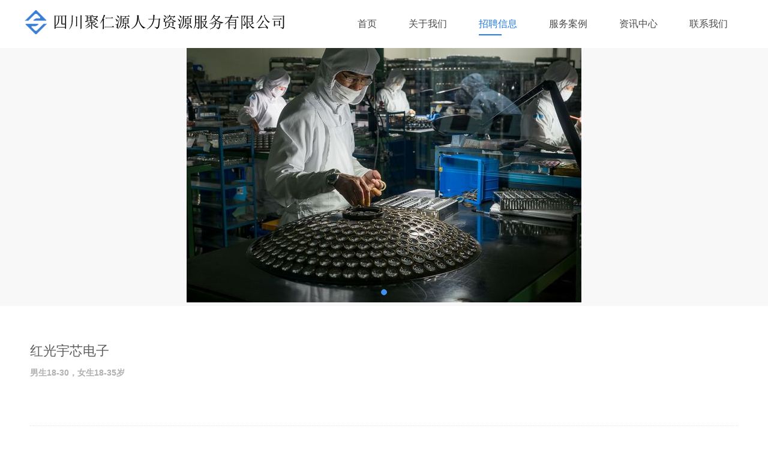

--- FILE ---
content_type: text/html;charset=utf-8
request_url: http://szjurenhr.com/index.php?p=products_show&id=46&lanmu=3
body_size: 18380
content:
<!DOCTYPE html PUBLIC "-//W3C//DTD XHTML 1.0 Transitional//EN" "http://www.w3.org/TR/xhtml1/DTD/xhtml1-transitional.dtd">
<html xmlns="http://www.w3.org/1999/xhtml">
<head>
<meta charset="utf-8">
<meta http-equiv="X-UA-Compatible" content="IE=edge,chrome=1">
<meta name="description" content="四川聚仁源人力资源服务有限公司">
<meta name="keywords" content="四川聚仁源人力资源服务有限公司">
<meta content="yes" name="apple-mobile-web-app-capable" />
<meta content="black" name="apple-mobile-web-app-status-bar-style" />
<meta content="telephone=no" name="format-detection" />
<link rel="stylesheet" type="text/css" href="templates/default/css/lib.css">
<link rel="stylesheet" type="text/css" href="templates/default/css/style.css">
<link rel="stylesheet" type="text/css" href="templates/default/css/4101.css?v=0.01">
<script type="text/javascript" src="templates/default/js/jquery-1.11.3.min.js"></script>

<script>
    $(function() {
        if(!$("#mindex").length) {
            $('body').addClass('sscreen')
        }
    })
</script>
<script type="text/javascript" src="templates/default/js/org.min.js" data-main="baseMain"></script>
<script type="text/javascript" src="templates/default/js/form.min.js"></script>
<title>四川聚仁源人力资源服务有限公司</title>
</head>
<body>
<div class="bodyMask"> </div>
<div id="header" class="index_nav">
    <div class="content">
        <a href="index.php" id="logo"><img src="uploadfile/image/20200415/20200415135145_77261.png"></a>
        <ul id="nav" style="font-size: 16px;">
                <li class="navitem">
                    <a id="shouye" class="nav-a" href="index.php" target="_self"><span data-title="首页">首页</span></a>
                </li>
        
		                            <li class="navitem">
                    <a class="nav-a   " href="index.php?p=about&lanmu=1" target="_self"><span data-title="关于我们">关于我们</span></a>
                </li>
                            <li class="navitem">
                    <a class="nav-a   active" href="index.php?p=products_list&lanmu=3" target="_self"><span data-title="招聘信息">招聘信息</span></a>
                </li>
                            <li class="navitem">
                    <a class="nav-a   " href="index.php?p=case_list&lanmu=13" target="_self"><span data-title="服务案例">服务案例</span></a>
                </li>
                            <li class="navitem">
                    <a class="nav-a   " href="index.php?p=news_list&lanmu=2" target="_self"><span data-title="资讯中心">资讯中心</span></a>
                </li>
                            <li class="navitem">
                    <a class="nav-a   " href="index.php?p=gbook&lanmu=11" target="_self"><span data-title="联系我们">联系我们</span></a>
                </li>
                            </ul>
        <div class="clear"></div>
    </div>
    <a id="headSHBtn" href="#"><i class="fa fa-bars"></i></a>
</div>
    
        
        
        
        
 
<style>
.npagePage4 #projecttags4 a {
    /* border: 1px solid rgba(0,0,0,.15); */
    background: #428FEF;
    padding: 5px 18px;
    transition: all 0.3s ease-out 0s;
    color: #ffff;
}
</style>
<div id="sitecontent">

<div class="npagePage npagePage4" id="npagePage">
    <div class="content">
        <div id="post_slider">
        
        <ul >
                        <li style="background:url(uploadfile/image/20191120/20191120104123_40226.png) no-repeat center;"><img src="uploadfile/image/20191120/20191120104123_40226.png" style="display:none;" /></li>
                    </ul>
        </div>

        <div id="projectwrap4" class="fw">
            <div id="projectinfo4">
                <div id="projectih4">
                    <div class="header">
                        <div class="title-warp">
                            <p class="title">红光宇芯电子</p>
                            <p class="subtitle">男生18-30，女生18-35岁</p>
                        </div>
                        <div class="description">
                            <p><span style="font-size: 13px; line-height: 24px;">
                            </p>
                        </div>
                    </div>
                </div>
                <div class="clear"></div>
            </div>
            <div id="projectbody4">
                <!--        <ul id="projectimages4">
        <li><img src="picture/1504749116348.jpg" /></li>
        <li><img src="picture/1504750627941.jpg" /></li>
        <li><img src="picture/150475063496.jpg" /></li>
      </ul>-->
                <div class="clear"></div>
                <div class="postbody4 postbody">
                    红光宇芯电子：男生18-30，女生18-35岁，高中或者中专以上学历，包吃住，免费体检，综合工资3200-4500
                </div>
            </div>
            <div id="projectshow4">
                <div id="projecttags4">
                
				                    <a href="?p=products_list&c_id=20&lanmu=3">招聘信息</a>
                    
                </div>
                <div id="projectib4">
                    <div id="mproject" class="module">
                        <div class="content layoutnone">
                            <div class="module-content" id="projectlist">
                                <div class="wrapper">
                                    <ul class="content_list" data-options-sliders="3" data-options-margin="15" data-options-ease="1" data-options-speed="1">
                                                                        
                                                                             <li id="projectitem_0" class="projectitem wow">
                                            <a href="?p=products_show&id=72&lanmu=3" class="projectitem_content" target="_blank">
                                                <div class="projectitem_wrapper">
                                                    <div class="project_img"><img src="uploadfile/image/20220424/small_20220424185705_47202.jpg" width="650" height="385" /></div>
                                                    <div class="project_info">
                                                        <div>
                                                            <p class="title">中兴通讯(深圳总部)招聘普工</p>
                                                            <p class="subtitle"></p>
                                                            <p class="description hide"></p>
                                                        </div>
                                                    </div>
                                                </div>
                                            </a>
                                        </li>
                                                                            <li id="projectitem_1" class="projectitem wow">
                                            <a href="?p=products_show&id=54&lanmu=3" class="projectitem_content" target="_blank">
                                                <div class="projectitem_wrapper">
                                                    <div class="project_img"><img src="uploadfile/image/20191120/small_20191120105023_86407.jpg" width="650" height="385" /></div>
                                                    <div class="project_info">
                                                        <div>
                                                            <p class="title">崇州捷普安检</p>
                                                            <p class="subtitle">18岁-45岁，男女不限，初中文化以上</p>
                                                            <p class="description hide"></p>
                                                        </div>
                                                    </div>
                                                </div>
                                            </a>
                                        </li>
                                                                            <li id="projectitem_2" class="projectitem wow">
                                            <a href="?p=products_show&id=60&lanmu=3" class="projectitem_content" target="_blank">
                                                <div class="projectitem_wrapper">
                                                    <div class="project_img"><img src="uploadfile/image/20191230/small_20191230110415_16676.png" width="650" height="385" /></div>
                                                    <div class="project_info">
                                                        <div>
                                                            <p class="title">大邑包装厂正式工</p>
                                                            <p class="subtitle">18-50岁，女性为主</p>
                                                            <p class="description hide"></p>
                                                        </div>
                                                    </div>
                                                </div>
                                            </a>
                                        </li>
                                                                            <li id="projectitem_3" class="projectitem wow">
                                            <a href="?p=products_show&id=46&lanmu=3" class="projectitem_content" target="_blank">
                                                <div class="projectitem_wrapper">
                                                    <div class="project_img"><img src="uploadfile/image/20191120/small_20191120104123_40226.png" width="650" height="385" /></div>
                                                    <div class="project_info">
                                                        <div>
                                                            <p class="title">红光宇芯电子</p>
                                                            <p class="subtitle">男生18-30，女生18-35岁</p>
                                                            <p class="description hide"></p>
                                                        </div>
                                                    </div>
                                                </div>
                                            </a>
                                        </li>
                                                                            <li id="projectitem_4" class="projectitem wow">
                                            <a href="?p=products_show&id=63&lanmu=3" class="projectitem_content" target="_blank">
                                                <div class="projectitem_wrapper">
                                                    <div class="project_img"><img src="uploadfile/image/20191230/small_20191230104003_16690.jpg" width="650" height="385" /></div>
                                                    <div class="project_info">
                                                        <div>
                                                            <p class="title">成都知名品牌火锅店</p>
                                                            <p class="subtitle">16-40岁，男女不限，包吃住</p>
                                                            <p class="description hide"></p>
                                                        </div>
                                                    </div>
                                                </div>
                                            </a>
                                        </li>
                                                                            <li id="projectitem_5" class="projectitem wow">
                                            <a href="?p=products_show&id=62&lanmu=3" class="projectitem_content" target="_blank">
                                                <div class="projectitem_wrapper">
                                                    <div class="project_img"><img src="uploadfile/image/20191230/small_20191230105719_74478.jpg" width="650" height="385" /></div>
                                                    <div class="project_info">
                                                        <div>
                                                            <p class="title">直招地铁1，4，7号线</p>
                                                            <p class="subtitle">150元/天包吃包住,年龄:17-30岁</p>
                                                            <p class="description hide"></p>
                                                        </div>
                                                    </div>
                                                </div>
                                            </a>
                                        </li>
                                                                            <li id="projectitem_6" class="projectitem wow">
                                            <a href="?p=products_show&id=65&lanmu=3" class="projectitem_content" target="_blank">
                                                <div class="projectitem_wrapper">
                                                    <div class="project_img"><img src="uploadfile/image/20191230/small_20191230104413_13592.jpg" width="650" height="385" /></div>
                                                    <div class="project_info">
                                                        <div>
                                                            <p class="title">重庆翊宝</p>
                                                            <p class="subtitle">18-42岁，男女不限</p>
                                                            <p class="description hide"></p>
                                                        </div>
                                                    </div>
                                                </div>
                                            </a>
                                        </li>
                                                                            <li id="projectitem_7" class="projectitem wow">
                                            <a href="?p=products_show&id=66&lanmu=3" class="projectitem_content" target="_blank">
                                                <div class="projectitem_wrapper">
                                                    <div class="project_img"><img src="uploadfile/image/20191230/small_20191230104154_76486.png" width="650" height="385" /></div>
                                                    <div class="project_info">
                                                        <div>
                                                            <p class="title">重庆明特佳</p>
                                                            <p class="subtitle">年龄16岁-38岁，男女不限</p>
                                                            <p class="description hide"></p>
                                                        </div>
                                                    </div>
                                                </div>
                                            </a>
                                        </li>
                                                                            <li id="projectitem_8" class="projectitem wow">
                                            <a href="?p=products_show&id=53&lanmu=3" class="projectitem_content" target="_blank">
                                                <div class="projectitem_wrapper">
                                                    <div class="project_img"><img src="uploadfile/image/20191120/small_20191120104944_90112.jpg" width="650" height="385" /></div>
                                                    <div class="project_info">
                                                        <div>
                                                            <p class="title">温江包装厂</p>
                                                            <p class="subtitle">只要女生，16-45岁，两班倒，不体检</p>
                                                            <p class="description hide"></p>
                                                        </div>
                                                    </div>
                                                </div>
                                            </a>
                                        </li>
                                                                                                            </ul>
                                </div>
                                <!--wrapper-->
                            </div>
                            <!--projectlist-->
                        </div>
                    </div>
                    <!--project-->

                </div>
            </div>
            <div class="clear"></div>
        </div>
    </div>
</div>
<script type="text/javascript">
	$(document).ready(function(e) {
		if($('#post_slider ul').children().length <= 1) {
			$('#post_slider ul').bxSlider({
				autoControls: false,
			}).destroySlider();
		} else {
			$('#post_slider ul').bxSlider({
				nextText: '<i class="fa fa-angle-right"></i>',
				prevText: '<i class="fa fa-angle-left"></i>',
				auto: 0
			});
		};
	});
</script>
</div>
 <style>
#footer a {
    
    margin-right: 13px;
}
 </style>
        
        <div id="footer" style="font-size: 13px;">
			<span style="color:#999999;">版权所有:四川聚仁源人力资源服务有限公司&nbsp;&nbsp; 备案号:</span><a href="http://beian.miit.gov.cn" target="_blank"><span style="color:#999999;">蜀ICP备19041163号-1&nbsp;</span></a>
		</div>
 
</body>

</html>

--- FILE ---
content_type: text/css
request_url: http://szjurenhr.com/templates/default/css/lib.css
body_size: 232041
content:
/*!
 *  Font Awesome 4.7.0 by @davegandy - http://fontawesome.io - @fontawesome
 *  License - http://fontawesome.io/license (Font: SIL OFL 1.1, CSS: MIT License)
 */
/* FONT PATH
 * -------------------------- */
@font-face {
  font-family: 'FontAwesome';
  src: url('../fonts/fontawesome-webfont.eot?v=4.7.0');
  src: url('../fonts/fontawesome-webfont.eot?#iefix&v=4.7.0') format('embedded-opentype'), url('../fonts/fontawesome-webfont.woff2?v=4.7.0') format('woff2'), url('../fonts/fontawesome-webfont.woff?v=4.7.0') format('woff'), url('../fonts/fontawesome-webfont.ttf?v=4.7.0') format('truetype'), url('../fonts/fontawesome-webfont.svg?v=4.7.0#fontawesomeregular') format('svg');
  font-weight: normal;
  font-style: normal;
}
.fa {
  display: inline-block;
  font: normal normal normal 14px/1 FontAwesome;
  font-size: inherit;
  text-rendering: auto;
  -webkit-font-smoothing: antialiased;
  -moz-osx-font-smoothing: grayscale;
	transform: translate(0, 0);
}
/* makes the font 33% larger relative to the icon container */
.fa-lg {
  font-size: 1.33333333em;
  line-height: 0.75em;
  vertical-align: -15%;
}
.fa-2x {
  font-size: 2em;
}
.fa-3x {
  font-size: 3em;
}
.fa-4x {
  font-size: 4em;
}
.fa-5x {
  font-size: 5em;
}
.fa-fw {
  width: 1.28571429em;
  text-align: center;
}
.fa-ul {
  padding-left: 0;
  margin-left: 2.14285714em;
  list-style-type: none;
}
.fa-ul > li {
  position: relative;
}
.fa-li {
  position: absolute;
  left: -2.14285714em;
  width: 2.14285714em;
  top: 0.14285714em;
  text-align: center;
}
.fa-li.fa-lg {
  left: -1.85714286em;
}
.fa-border {
  padding: .2em .25em .15em;
  border: solid 0.08em #eeeeee;
  border-radius: .1em;
}
.fa-pull-left {
  float: left;
}
.fa-pull-right {
  float: right;
}
.fa.fa-pull-left {
  margin-right: .3em;
}
.fa.fa-pull-right {
  margin-left: .3em;
}
/* Deprecated as of 4.4.0 */
.pull-right {
  float: right;
}
.pull-left {
  float: left;
}
.fa.pull-left {
  margin-right: .3em;
}
.fa.pull-right {
  margin-left: .3em;
}
.fa-spin {
  -webkit-animation: fa-spin 2s infinite linear;
  animation: fa-spin 2s infinite linear;
}
.fa-pulse {
  -webkit-animation: fa-spin 1s infinite steps(8);
  animation: fa-spin 1s infinite steps(8);
}
@-webkit-keyframes fa-spin {
  0% {
    -webkit-transform: rotate(0deg);
    transform: rotate(0deg);
  }
  100% {
    -webkit-transform: rotate(359deg);
    transform: rotate(359deg);
  }
}
@keyframes fa-spin {
  0% {
    -webkit-transform: rotate(0deg);
    transform: rotate(0deg);
  }
  100% {
    -webkit-transform: rotate(359deg);
    transform: rotate(359deg);
  }
}
.fa-rotate-90 {
  -ms-filter: "progid:DXImageTransform.Microsoft.BasicImage(rotation=1)";
  -webkit-transform: rotate(90deg);
  -ms-transform: rotate(90deg);
  transform: rotate(90deg);
}
.fa-rotate-180 {
  -ms-filter: "progid:DXImageTransform.Microsoft.BasicImage(rotation=2)";
  -webkit-transform: rotate(180deg);
  -ms-transform: rotate(180deg);
  transform: rotate(180deg);
}
.fa-rotate-270 {
  -ms-filter: "progid:DXImageTransform.Microsoft.BasicImage(rotation=3)";
  -webkit-transform: rotate(270deg);
  -ms-transform: rotate(270deg);
  transform: rotate(270deg);
}
.fa-flip-horizontal {
  -ms-filter: "progid:DXImageTransform.Microsoft.BasicImage(rotation=0, mirror=1)";
  -webkit-transform: scale(-1, 1);
  -ms-transform: scale(-1, 1);
  transform: scale(-1, 1);
}
.fa-flip-vertical {
  -ms-filter: "progid:DXImageTransform.Microsoft.BasicImage(rotation=2, mirror=1)";
  -webkit-transform: scale(1, -1);
  -ms-transform: scale(1, -1);
  transform: scale(1, -1);
}
:root .fa-rotate-90,
:root .fa-rotate-180,
:root .fa-rotate-270,
:root .fa-flip-horizontal,
:root .fa-flip-vertical {
  filter: none;
}
.fa-stack {
  position: relative;
  display: inline-block;
  width: 2em;
  height: 2em;
  line-height: 2em;
  vertical-align: middle;
}
.fa-stack-1x,
.fa-stack-2x {
  position: absolute;
  left: 0;
  width: 100%;
  text-align: center;
}
.fa-stack-1x {
  line-height: inherit;
}
.fa-stack-2x {
  font-size: 2em;
}
.fa-inverse {
  color: #ffffff;
}
/* Font Awesome uses the Unicode Private Use Area (PUA) to ensure screen
   readers do not read off random characters that represent icons */
.fa-glass:before {
  content: "\f000";
}
.fa-music:before {
  content: "\f001";
}
.fa-search:before {
  content: "\f002";
}
.fa-envelope-o:before {
  content: "\f003";
}
.fa-heart:before {
  content: "\f004";
}
.fa-star:before {
  content: "\f005";
}
.fa-star-o:before {
  content: "\f006";
}
.fa-user:before {
  content: "\f007";
}
.fa-film:before {
  content: "\f008";
}
.fa-th-large:before {
  content: "\f009";
}
.fa-th:before {
  content: "\f00a";
}
.fa-th-list:before {
  content: "\f00b";
}
.fa-check:before {
  content: "\f00c";
}
.fa-remove:before,
.fa-close:before,
.fa-times:before {
  content: "\f00d";
}
.fa-search-plus:before {
  content: "\f00e";
}
.fa-search-minus:before {
  content: "\f010";
}
.fa-power-off:before {
  content: "\f011";
}
.fa-signal:before {
  content: "\f012";
}
.fa-gear:before,
.fa-cog:before {
  content: "\f013";
}
.fa-trash-o:before {
  content: "\f014";
}
.fa-home:before {
  content: "\f015";
}
.fa-file-o:before {
  content: "\f016";
}
.fa-clock-o:before {
  content: "\f017";
}
.fa-road:before {
  content: "\f018";
}
.fa-download:before {
  content: "\f019";
}
.fa-arrow-circle-o-down:before {
  content: "\f01a";
}
.fa-arrow-circle-o-up:before {
  content: "\f01b";
}
.fa-inbox:before {
  content: "\f01c";
}
.fa-play-circle-o:before {
  content: "\f01d";
}
.fa-rotate-right:before,
.fa-repeat:before {
  content: "\f01e";
}
.fa-refresh:before {
  content: "\f021";
}
.fa-list-alt:before {
  content: "\f022";
}
.fa-lock:before {
  content: "\f023";
}
.fa-flag:before {
  content: "\f024";
}
.fa-headphones:before {
  content: "\f025";
}
.fa-volume-off:before {
  content: "\f026";
}
.fa-volume-down:before {
  content: "\f027";
}
.fa-volume-up:before {
  content: "\f028";
}
.fa-qrcode:before {
  content: "\f029";
}
.fa-barcode:before {
  content: "\f02a";
}
.fa-tag:before {
  content: "\f02b";
}
.fa-tags:before {
  content: "\f02c";
}
.fa-book:before {
  content: "\f02d";
}
.fa-bookmark:before {
  content: "\f02e";
}
.fa-print:before {
  content: "\f02f";
}
.fa-camera:before {
  content: "\f030";
}
.fa-font:before {
  content: "\f031";
}
.fa-bold:before {
  content: "\f032";
}
.fa-italic:before {
  content: "\f033";
}
.fa-text-height:before {
  content: "\f034";
}
.fa-text-width:before {
  content: "\f035";
}
.fa-align-left:before {
  content: "\f036";
}
.fa-align-center:before {
  content: "\f037";
}
.fa-align-right:before {
  content: "\f038";
}
.fa-align-justify:before {
  content: "\f039";
}
.fa-list:before {
  content: "\f03a";
}
.fa-dedent:before,
.fa-outdent:before {
  content: "\f03b";
}
.fa-indent:before {
  content: "\f03c";
}
.fa-video-camera:before {
  content: "\f03d";
}
.fa-photo:before,
.fa-image:before,
.fa-picture-o:before {
  content: "\f03e";
}
.fa-pencil:before {
  content: "\f040";
}
.fa-map-marker:before {
  content: "\f041";
}
.fa-adjust:before {
  content: "\f042";
}
.fa-tint:before {
  content: "\f043";
}
.fa-edit:before,
.fa-pencil-square-o:before {
  content: "\f044";
}
.fa-share-square-o:before {
  content: "\f045";
}
.fa-check-square-o:before {
  content: "\f046";
}
.fa-arrows:before {
  content: "\f047";
}
.fa-step-backward:before {
  content: "\f048";
}
.fa-fast-backward:before {
  content: "\f049";
}
.fa-backward:before {
  content: "\f04a";
}
.fa-play:before {
  content: "\f04b";
}
.fa-pause:before {
  content: "\f04c";
}
.fa-stop:before {
  content: "\f04d";
}
.fa-forward:before {
  content: "\f04e";
}
.fa-fast-forward:before {
  content: "\f050";
}
.fa-step-forward:before {
  content: "\f051";
}
.fa-eject:before {
  content: "\f052";
}
.fa-chevron-left:before {
  content: "\f053";
}
.fa-chevron-right:before {
  content: "\f054";
}
.fa-plus-circle:before {
  content: "\f055";
}
.fa-minus-circle:before {
  content: "\f056";
}
.fa-times-circle:before {
  content: "\f057";
}
.fa-check-circle:before {
  content: "\f058";
}
.fa-question-circle:before {
  content: "\f059";
}
.fa-info-circle:before {
  content: "\f05a";
}
.fa-crosshairs:before {
  content: "\f05b";
}
.fa-times-circle-o:before {
  content: "\f05c";
}
.fa-check-circle-o:before {
  content: "\f05d";
}
.fa-ban:before {
  content: "\f05e";
}
.fa-arrow-left:before {
  content: "\f060";
}
.fa-arrow-right:before {
  content: "\f061";
}
.fa-arrow-up:before {
  content: "\f062";
}
.fa-arrow-down:before {
  content: "\f063";
}
.fa-mail-forward:before,
.fa-share:before {
  content: "\f064";
}
.fa-expand:before {
  content: "\f065";
}
.fa-compress:before {
  content: "\f066";
}
.fa-plus:before {
  content: "\f067";
}
.fa-minus:before {
  content: "\f068";
}
.fa-asterisk:before {
  content: "\f069";
}
.fa-exclamation-circle:before {
  content: "\f06a";
}
.fa-gift:before {
  content: "\f06b";
}
.fa-leaf:before {
  content: "\f06c";
}
.fa-fire:before {
  content: "\f06d";
}
.fa-eye:before {
  content: "\f06e";
}
.fa-eye-slash:before {
  content: "\f070";
}
.fa-warning:before,
.fa-exclamation-triangle:before {
  content: "\f071";
}
.fa-plane:before {
  content: "\f072";
}
.fa-calendar:before {
  content: "\f073";
}
.fa-random:before {
  content: "\f074";
}
.fa-comment:before {
  content: "\f075";
}
.fa-magnet:before {
  content: "\f076";
}
.fa-chevron-up:before {
  content: "\f077";
}
.fa-chevron-down:before {
  content: "\f078";
}
.fa-retweet:before {
  content: "\f079";
}
.fa-shopping-cart:before {
  content: "\f07a";
}
.fa-folder:before {
  content: "\f07b";
}
.fa-folder-open:before {
  content: "\f07c";
}
.fa-arrows-v:before {
  content: "\f07d";
}
.fa-arrows-h:before {
  content: "\f07e";
}
.fa-bar-chart-o:before,
.fa-bar-chart:before {
  content: "\f080";
}
.fa-twitter-square:before {
  content: "\f081";
}
.fa-facebook-square:before {
  content: "\f082";
}
.fa-camera-retro:before {
  content: "\f083";
}
.fa-key:before {
  content: "\f084";
}
.fa-gears:before,
.fa-cogs:before {
  content: "\f085";
}
.fa-comments:before {
  content: "\f086";
}
.fa-thumbs-o-up:before {
  content: "\f087";
}
.fa-thumbs-o-down:before {
  content: "\f088";
}
.fa-star-half:before {
  content: "\f089";
}
.fa-heart-o:before {
  content: "\f08a";
}
.fa-sign-out:before {
  content: "\f08b";
}
.fa-linkedin-square:before {
  content: "\f08c";
}
.fa-thumb-tack:before {
  content: "\f08d";
}
.fa-external-link:before {
  content: "\f08e";
}
.fa-sign-in:before {
  content: "\f090";
}
.fa-trophy:before {
  content: "\f091";
}
.fa-github-square:before {
  content: "\f092";
}
.fa-upload:before {
  content: "\f093";
}
.fa-lemon-o:before {
  content: "\f094";
}
.fa-phone:before {
  content: "\f095";
}
.fa-square-o:before {
  content: "\f096";
}
.fa-bookmark-o:before {
  content: "\f097";
}
.fa-phone-square:before {
  content: "\f098";
}
.fa-twitter:before {
  content: "\f099";
}
.fa-facebook-f:before,
.fa-facebook:before {
  content: "\f09a";
}
.fa-github:before {
  content: "\f09b";
}
.fa-unlock:before {
  content: "\f09c";
}
.fa-credit-card:before {
  content: "\f09d";
}
.fa-feed:before,
.fa-rss:before {
  content: "\f09e";
}
.fa-hdd-o:before {
  content: "\f0a0";
}
.fa-bullhorn:before {
  content: "\f0a1";
}
.fa-bell:before {
  content: "\f0f3";
}
.fa-certificate:before {
  content: "\f0a3";
}
.fa-hand-o-right:before {
  content: "\f0a4";
}
.fa-hand-o-left:before {
  content: "\f0a5";
}
.fa-hand-o-up:before {
  content: "\f0a6";
}
.fa-hand-o-down:before {
  content: "\f0a7";
}
.fa-arrow-circle-left:before {
  content: "\f0a8";
}
.fa-arrow-circle-right:before {
  content: "\f0a9";
}
.fa-arrow-circle-up:before {
  content: "\f0aa";
}
.fa-arrow-circle-down:before {
  content: "\f0ab";
}
.fa-globe:before {
  content: "\f0ac";
}
.fa-wrench:before {
  content: "\f0ad";
}
.fa-tasks:before {
  content: "\f0ae";
}
.fa-filter:before {
  content: "\f0b0";
}
.fa-briefcase:before {
  content: "\f0b1";
}
.fa-arrows-alt:before {
  content: "\f0b2";
}
.fa-group:before,
.fa-users:before {
  content: "\f0c0";
}
.fa-chain:before,
.fa-link:before {
  content: "\f0c1";
}
.fa-cloud:before {
  content: "\f0c2";
}
.fa-flask:before {
  content: "\f0c3";
}
.fa-cut:before,
.fa-scissors:before {
  content: "\f0c4";
}
.fa-copy:before,
.fa-files-o:before {
  content: "\f0c5";
}
.fa-paperclip:before {
  content: "\f0c6";
}
.fa-save:before,
.fa-floppy-o:before {
  content: "\f0c7";
}
.fa-square:before {
  content: "\f0c8";
}
.fa-navicon:before,
.fa-reorder:before,
.fa-bars:before {
  content: "\f0c9";
}
.fa-list-ul:before {
  content: "\f0ca";
}
.fa-list-ol:before {
  content: "\f0cb";
}
.fa-strikethrough:before {
  content: "\f0cc";
}
.fa-underline:before {
  content: "\f0cd";
}
.fa-table:before {
  content: "\f0ce";
}
.fa-magic:before {
  content: "\f0d0";
}
.fa-truck:before {
  content: "\f0d1";
}
.fa-pinterest:before {
  content: "\f0d2";
}
.fa-pinterest-square:before {
  content: "\f0d3";
}
.fa-google-plus-square:before {
  content: "\f0d4";
}
.fa-google-plus:before {
  content: "\f0d5";
}
.fa-money:before {
  content: "\f0d6";
}
.fa-caret-down:before {
  content: "\f0d7";
}
.fa-caret-up:before {
  content: "\f0d8";
}
.fa-caret-left:before {
  content: "\f0d9";
}
.fa-caret-right:before {
  content: "\f0da";
}
.fa-columns:before {
  content: "\f0db";
}
.fa-unsorted:before,
.fa-sort:before {
  content: "\f0dc";
}
.fa-sort-down:before,
.fa-sort-desc:before {
  content: "\f0dd";
}
.fa-sort-up:before,
.fa-sort-asc:before {
  content: "\f0de";
}
.fa-envelope:before {
  content: "\f0e0";
}
.fa-linkedin:before {
  content: "\f0e1";
}
.fa-rotate-left:before,
.fa-undo:before {
  content: "\f0e2";
}
.fa-legal:before,
.fa-gavel:before {
  content: "\f0e3";
}
.fa-dashboard:before,
.fa-tachometer:before {
  content: "\f0e4";
}
.fa-comment-o:before {
  content: "\f0e5";
}
.fa-comments-o:before {
  content: "\f0e6";
}
.fa-flash:before,
.fa-bolt:before {
  content: "\f0e7";
}
.fa-sitemap:before {
  content: "\f0e8";
}
.fa-umbrella:before {
  content: "\f0e9";
}
.fa-paste:before,
.fa-clipboard:before {
  content: "\f0ea";
}
.fa-lightbulb-o:before {
  content: "\f0eb";
}
.fa-exchange:before {
  content: "\f0ec";
}
.fa-cloud-download:before {
  content: "\f0ed";
}
.fa-cloud-upload:before {
  content: "\f0ee";
}
.fa-user-md:before {
  content: "\f0f0";
}
.fa-stethoscope:before {
  content: "\f0f1";
}
.fa-suitcase:before {
  content: "\f0f2";
}
.fa-bell-o:before {
  content: "\f0a2";
}
.fa-coffee:before {
  content: "\f0f4";
}
.fa-cutlery:before {
  content: "\f0f5";
}
.fa-file-text-o:before {
  content: "\f0f6";
}
.fa-building-o:before {
  content: "\f0f7";
}
.fa-hospital-o:before {
  content: "\f0f8";
}
.fa-ambulance:before {
  content: "\f0f9";
}
.fa-medkit:before {
  content: "\f0fa";
}
.fa-fighter-jet:before {
  content: "\f0fb";
}
.fa-beer:before {
  content: "\f0fc";
}
.fa-h-square:before {
  content: "\f0fd";
}
.fa-plus-square:before {
  content: "\f0fe";
}
.fa-angle-double-left:before {
  content: "\f100";
}
.fa-angle-double-right:before {
  content: "\f101";
}
.fa-angle-double-up:before {
  content: "\f102";
}
.fa-angle-double-down:before {
  content: "\f103";
}
.fa-angle-left:before {
  content: "\f104";
}
.fa-angle-right:before {
  content: "\f105";
}
.fa-angle-up:before {
  content: "\f106";
}
.fa-angle-down:before {
  content: "\f107";
}
.fa-desktop:before {
  content: "\f108";
}
.fa-laptop:before {
  content: "\f109";
}
.fa-tablet:before {
  content: "\f10a";
}
.fa-mobile-phone:before,
.fa-mobile:before {
  content: "\f10b";
}
.fa-circle-o:before {
  content: "\f10c";
}
.fa-quote-left:before {
  content: "\f10d";
}
.fa-quote-right:before {
  content: "\f10e";
}
.fa-spinner:before {
  content: "\f110";
}
.fa-circle:before {
  content: "\f111";
}
.fa-mail-reply:before,
.fa-reply:before {
  content: "\f112";
}
.fa-github-alt:before {
  content: "\f113";
}
.fa-folder-o:before {
  content: "\f114";
}
.fa-folder-open-o:before {
  content: "\f115";
}
.fa-smile-o:before {
  content: "\f118";
}
.fa-frown-o:before {
  content: "\f119";
}
.fa-meh-o:before {
  content: "\f11a";
}
.fa-gamepad:before {
  content: "\f11b";
}
.fa-keyboard-o:before {
  content: "\f11c";
}
.fa-flag-o:before {
  content: "\f11d";
}
.fa-flag-checkered:before {
  content: "\f11e";
}
.fa-terminal:before {
  content: "\f120";
}
.fa-code:before {
  content: "\f121";
}
.fa-mail-reply-all:before,
.fa-reply-all:before {
  content: "\f122";
}
.fa-star-half-empty:before,
.fa-star-half-full:before,
.fa-star-half-o:before {
  content: "\f123";
}
.fa-location-arrow:before {
  content: "\f124";
}
.fa-crop:before {
  content: "\f125";
}
.fa-code-fork:before {
  content: "\f126";
}
.fa-unlink:before,
.fa-chain-broken:before {
  content: "\f127";
}
.fa-question:before {
  content: "\f128";
}
.fa-info:before {
  content: "\f129";
}
.fa-exclamation:before {
  content: "\f12a";
}
.fa-superscript:before {
  content: "\f12b";
}
.fa-subscript:before {
  content: "\f12c";
}
.fa-eraser:before {
  content: "\f12d";
}
.fa-puzzle-piece:before {
  content: "\f12e";
}
.fa-microphone:before {
  content: "\f130";
}
.fa-microphone-slash:before {
  content: "\f131";
}
.fa-shield:before {
  content: "\f132";
}
.fa-calendar-o:before {
  content: "\f133";
}
.fa-fire-extinguisher:before {
  content: "\f134";
}
.fa-rocket:before {
  content: "\f135";
}
.fa-maxcdn:before {
  content: "\f136";
}
.fa-chevron-circle-left:before {
  content: "\f137";
}
.fa-chevron-circle-right:before {
  content: "\f138";
}
.fa-chevron-circle-up:before {
  content: "\f139";
}
.fa-chevron-circle-down:before {
  content: "\f13a";
}
.fa-html5:before {
  content: "\f13b";
}
.fa-css3:before {
  content: "\f13c";
}
.fa-anchor:before {
  content: "\f13d";
}
.fa-unlock-alt:before {
  content: "\f13e";
}
.fa-bullseye:before {
  content: "\f140";
}
.fa-ellipsis-h:before {
  content: "\f141";
}
.fa-ellipsis-v:before {
  content: "\f142";
}
.fa-rss-square:before {
  content: "\f143";
}
.fa-play-circle:before {
  content: "\f144";
}
.fa-ticket:before {
  content: "\f145";
}
.fa-minus-square:before {
  content: "\f146";
}
.fa-minus-square-o:before {
  content: "\f147";
}
.fa-level-up:before {
  content: "\f148";
}
.fa-level-down:before {
  content: "\f149";
}
.fa-check-square:before {
  content: "\f14a";
}
.fa-pencil-square:before {
  content: "\f14b";
}
.fa-external-link-square:before {
  content: "\f14c";
}
.fa-share-square:before {
  content: "\f14d";
}
.fa-compass:before {
  content: "\f14e";
}
.fa-toggle-down:before,
.fa-caret-square-o-down:before {
  content: "\f150";
}
.fa-toggle-up:before,
.fa-caret-square-o-up:before {
  content: "\f151";
}
.fa-toggle-right:before,
.fa-caret-square-o-right:before {
  content: "\f152";
}
.fa-euro:before,
.fa-eur:before {
  content: "\f153";
}
.fa-gbp:before {
  content: "\f154";
}
.fa-dollar:before,
.fa-usd:before {
  content: "\f155";
}
.fa-rupee:before,
.fa-inr:before {
  content: "\f156";
}
.fa-cny:before,
.fa-rmb:before,
.fa-yen:before,
.fa-jpy:before {
  content: "\f157";
}
.fa-ruble:before,
.fa-rouble:before,
.fa-rub:before {
  content: "\f158";
}
.fa-won:before,
.fa-krw:before {
  content: "\f159";
}
.fa-bitcoin:before,
.fa-btc:before {
  content: "\f15a";
}
.fa-file:before {
  content: "\f15b";
}
.fa-file-text:before {
  content: "\f15c";
}
.fa-sort-alpha-asc:before {
  content: "\f15d";
}
.fa-sort-alpha-desc:before {
  content: "\f15e";
}
.fa-sort-amount-asc:before {
  content: "\f160";
}
.fa-sort-amount-desc:before {
  content: "\f161";
}
.fa-sort-numeric-asc:before {
  content: "\f162";
}
.fa-sort-numeric-desc:before {
  content: "\f163";
}
.fa-thumbs-up:before {
  content: "\f164";
}
.fa-thumbs-down:before {
  content: "\f165";
}
.fa-youtube-square:before {
  content: "\f166";
}
.fa-youtube:before {
  content: "\f167";
}
.fa-xing:before {
  content: "\f168";
}
.fa-xing-square:before {
  content: "\f169";
}
.fa-youtube-play:before {
  content: "\f16a";
}
.fa-dropbox:before {
  content: "\f16b";
}
.fa-stack-overflow:before {
  content: "\f16c";
}
.fa-instagram:before {
  content: "\f16d";
}
.fa-flickr:before {
  content: "\f16e";
}
.fa-adn:before {
  content: "\f170";
}
.fa-bitbucket:before {
  content: "\f171";
}
.fa-bitbucket-square:before {
  content: "\f172";
}
.fa-tumblr:before {
  content: "\f173";
}
.fa-tumblr-square:before {
  content: "\f174";
}
.fa-long-arrow-down:before {
  content: "\f175";
}
.fa-long-arrow-up:before {
  content: "\f176";
}
.fa-long-arrow-left:before {
  content: "\f177";
}
.fa-long-arrow-right:before {
  content: "\f178";
}
.fa-apple:before {
  content: "\f179";
}
.fa-windows:before {
  content: "\f17a";
}
.fa-android:before {
  content: "\f17b";
}
.fa-linux:before {
  content: "\f17c";
}
.fa-dribbble:before {
  content: "\f17d";
}
.fa-skype:before {
  content: "\f17e";
}
.fa-foursquare:before {
  content: "\f180";
}
.fa-trello:before {
  content: "\f181";
}
.fa-female:before {
  content: "\f182";
}
.fa-male:before {
  content: "\f183";
}
.fa-gittip:before,
.fa-gratipay:before {
  content: "\f184";
}
.fa-sun-o:before {
  content: "\f185";
}
.fa-moon-o:before {
  content: "\f186";
}
.fa-archive:before {
  content: "\f187";
}
.fa-bug:before {
  content: "\f188";
}
.fa-vk:before {
  content: "\f189";
}
.fa-weibo:before {
  content: "\f18a";
}
.fa-renren:before {
  content: "\f18b";
}
.fa-pagelines:before {
  content: "\f18c";
}
.fa-stack-exchange:before {
  content: "\f18d";
}
.fa-arrow-circle-o-right:before {
  content: "\f18e";
}
.fa-arrow-circle-o-left:before {
  content: "\f190";
}
.fa-toggle-left:before,
.fa-caret-square-o-left:before {
  content: "\f191";
}
.fa-dot-circle-o:before {
  content: "\f192";
}
.fa-wheelchair:before {
  content: "\f193";
}
.fa-vimeo-square:before {
  content: "\f194";
}
.fa-turkish-lira:before,
.fa-try:before {
  content: "\f195";
}
.fa-plus-square-o:before {
  content: "\f196";
}
.fa-space-shuttle:before {
  content: "\f197";
}
.fa-slack:before {
  content: "\f198";
}
.fa-envelope-square:before {
  content: "\f199";
}
.fa-wordpress:before {
  content: "\f19a";
}
.fa-openid:before {
  content: "\f19b";
}
.fa-institution:before,
.fa-bank:before,
.fa-university:before {
  content: "\f19c";
}
.fa-mortar-board:before,
.fa-graduation-cap:before {
  content: "\f19d";
}
.fa-yahoo:before {
  content: "\f19e";
}
.fa-google:before {
  content: "\f1a0";
}
.fa-reddit:before {
  content: "\f1a1";
}
.fa-reddit-square:before {
  content: "\f1a2";
}
.fa-stumbleupon-circle:before {
  content: "\f1a3";
}
.fa-stumbleupon:before {
  content: "\f1a4";
}
.fa-delicious:before {
  content: "\f1a5";
}
.fa-digg:before {
  content: "\f1a6";
}
.fa-pied-piper-pp:before {
  content: "\f1a7";
}
.fa-pied-piper-alt:before {
  content: "\f1a8";
}
.fa-drupal:before {
  content: "\f1a9";
}
.fa-joomla:before {
  content: "\f1aa";
}
.fa-language:before {
  content: "\f1ab";
}
.fa-fax:before {
  content: "\f1ac";
}
.fa-building:before {
  content: "\f1ad";
}
.fa-child:before {
  content: "\f1ae";
}
.fa-paw:before {
  content: "\f1b0";
}
.fa-spoon:before {
  content: "\f1b1";
}
.fa-cube:before {
  content: "\f1b2";
}
.fa-cubes:before {
  content: "\f1b3";
}
.fa-behance:before {
  content: "\f1b4";
}
.fa-behance-square:before {
  content: "\f1b5";
}
.fa-steam:before {
  content: "\f1b6";
}
.fa-steam-square:before {
  content: "\f1b7";
}
.fa-recycle:before {
  content: "\f1b8";
}
.fa-automobile:before,
.fa-car:before {
  content: "\f1b9";
}
.fa-cab:before,
.fa-taxi:before {
  content: "\f1ba";
}
.fa-tree:before {
  content: "\f1bb";
}
.fa-spotify:before {
  content: "\f1bc";
}
.fa-deviantart:before {
  content: "\f1bd";
}
.fa-soundcloud:before {
  content: "\f1be";
}
.fa-database:before {
  content: "\f1c0";
}
.fa-file-pdf-o:before {
  content: "\f1c1";
}
.fa-file-word-o:before {
  content: "\f1c2";
}
.fa-file-excel-o:before {
  content: "\f1c3";
}
.fa-file-powerpoint-o:before {
  content: "\f1c4";
}
.fa-file-photo-o:before,
.fa-file-picture-o:before,
.fa-file-image-o:before {
  content: "\f1c5";
}
.fa-file-zip-o:before,
.fa-file-archive-o:before {
  content: "\f1c6";
}
.fa-file-sound-o:before,
.fa-file-audio-o:before {
  content: "\f1c7";
}
.fa-file-movie-o:before,
.fa-file-video-o:before {
  content: "\f1c8";
}
.fa-file-code-o:before {
  content: "\f1c9";
}
.fa-vine:before {
  content: "\f1ca";
}
.fa-codepen:before {
  content: "\f1cb";
}
.fa-jsfiddle:before {
  content: "\f1cc";
}
.fa-life-bouy:before,
.fa-life-buoy:before,
.fa-life-saver:before,
.fa-support:before,
.fa-life-ring:before {
  content: "\f1cd";
}
.fa-circle-o-notch:before {
  content: "\f1ce";
}
.fa-ra:before,
.fa-resistance:before,
.fa-rebel:before {
  content: "\f1d0";
}
.fa-ge:before,
.fa-empire:before {
  content: "\f1d1";
}
.fa-git-square:before {
  content: "\f1d2";
}
.fa-git:before {
  content: "\f1d3";
}
.fa-y-combinator-square:before,
.fa-yc-square:before,
.fa-hacker-news:before {
  content: "\f1d4";
}
.fa-tencent-weibo:before {
  content: "\f1d5";
}
.fa-qq:before {
  content: "\f1d6";
}
.fa-wechat:before,
.fa-weixin:before {
  content: "\f1d7";
}
.fa-send:before,
.fa-paper-plane:before {
  content: "\f1d8";
}
.fa-send-o:before,
.fa-paper-plane-o:before {
  content: "\f1d9";
}
.fa-history:before {
  content: "\f1da";
}
.fa-circle-thin:before {
  content: "\f1db";
}
.fa-header:before {
  content: "\f1dc";
}
.fa-paragraph:before {
  content: "\f1dd";
}
.fa-sliders:before {
  content: "\f1de";
}
.fa-share-alt:before {
  content: "\f1e0";
}
.fa-share-alt-square:before {
  content: "\f1e1";
}
.fa-bomb:before {
  content: "\f1e2";
}
.fa-soccer-ball-o:before,
.fa-futbol-o:before {
  content: "\f1e3";
}
.fa-tty:before {
  content: "\f1e4";
}
.fa-binoculars:before {
  content: "\f1e5";
}
.fa-plug:before {
  content: "\f1e6";
}
.fa-slideshare:before {
  content: "\f1e7";
}
.fa-twitch:before {
  content: "\f1e8";
}
.fa-yelp:before {
  content: "\f1e9";
}
.fa-newspaper-o:before {
  content: "\f1ea";
}
.fa-wifi:before {
  content: "\f1eb";
}
.fa-calculator:before {
  content: "\f1ec";
}
.fa-paypal:before {
  content: "\f1ed";
}
.fa-google-wallet:before {
  content: "\f1ee";
}
.fa-cc-visa:before {
  content: "\f1f0";
}
.fa-cc-mastercard:before {
  content: "\f1f1";
}
.fa-cc-discover:before {
  content: "\f1f2";
}
.fa-cc-amex:before {
  content: "\f1f3";
}
.fa-cc-paypal:before {
  content: "\f1f4";
}
.fa-cc-stripe:before {
  content: "\f1f5";
}
.fa-bell-slash:before {
  content: "\f1f6";
}
.fa-bell-slash-o:before {
  content: "\f1f7";
}
.fa-trash:before {
  content: "\f1f8";
}
.fa-copyright:before {
  content: "\f1f9";
}
.fa-at:before {
  content: "\f1fa";
}
.fa-eyedropper:before {
  content: "\f1fb";
}
.fa-paint-brush:before {
  content: "\f1fc";
}
.fa-birthday-cake:before {
  content: "\f1fd";
}
.fa-area-chart:before {
  content: "\f1fe";
}
.fa-pie-chart:before {
  content: "\f200";
}
.fa-line-chart:before {
  content: "\f201";
}
.fa-lastfm:before {
  content: "\f202";
}
.fa-lastfm-square:before {
  content: "\f203";
}
.fa-toggle-off:before {
  content: "\f204";
}
.fa-toggle-on:before {
  content: "\f205";
}
.fa-bicycle:before {
  content: "\f206";
}
.fa-bus:before {
  content: "\f207";
}
.fa-ioxhost:before {
  content: "\f208";
}
.fa-angellist:before {
  content: "\f209";
}
.fa-cc:before {
  content: "\f20a";
}
.fa-shekel:before,
.fa-sheqel:before,
.fa-ils:before {
  content: "\f20b";
}
.fa-meanpath:before {
  content: "\f20c";
}
.fa-buysellads:before {
  content: "\f20d";
}
.fa-connectdevelop:before {
  content: "\f20e";
}
.fa-dashcube:before {
  content: "\f210";
}
.fa-forumbee:before {
  content: "\f211";
}
.fa-leanpub:before {
  content: "\f212";
}
.fa-sellsy:before {
  content: "\f213";
}
.fa-shirtsinbulk:before {
  content: "\f214";
}
.fa-simplybuilt:before {
  content: "\f215";
}
.fa-skyatlas:before {
  content: "\f216";
}
.fa-cart-plus:before {
  content: "\f217";
}
.fa-cart-arrow-down:before {
  content: "\f218";
}
.fa-diamond:before {
  content: "\f219";
}
.fa-ship:before {
  content: "\f21a";
}
.fa-user-secret:before {
  content: "\f21b";
}
.fa-motorcycle:before {
  content: "\f21c";
}
.fa-street-view:before {
  content: "\f21d";
}
.fa-heartbeat:before {
  content: "\f21e";
}
.fa-venus:before {
  content: "\f221";
}
.fa-mars:before {
  content: "\f222";
}
.fa-mercury:before {
  content: "\f223";
}
.fa-intersex:before,
.fa-transgender:before {
  content: "\f224";
}
.fa-transgender-alt:before {
  content: "\f225";
}
.fa-venus-double:before {
  content: "\f226";
}
.fa-mars-double:before {
  content: "\f227";
}
.fa-venus-mars:before {
  content: "\f228";
}
.fa-mars-stroke:before {
  content: "\f229";
}
.fa-mars-stroke-v:before {
  content: "\f22a";
}
.fa-mars-stroke-h:before {
  content: "\f22b";
}
.fa-neuter:before {
  content: "\f22c";
}
.fa-genderless:before {
  content: "\f22d";
}
.fa-facebook-official:before {
  content: "\f230";
}
.fa-pinterest-p:before {
  content: "\f231";
}
.fa-whatsapp:before {
  content: "\f232";
}
.fa-server:before {
  content: "\f233";
}
.fa-user-plus:before {
  content: "\f234";
}
.fa-user-times:before {
  content: "\f235";
}
.fa-hotel:before,
.fa-bed:before {
  content: "\f236";
}
.fa-viacoin:before {
  content: "\f237";
}
.fa-train:before {
  content: "\f238";
}
.fa-subway:before {
  content: "\f239";
}
.fa-medium:before {
  content: "\f23a";
}
.fa-yc:before,
.fa-y-combinator:before {
  content: "\f23b";
}
.fa-optin-monster:before {
  content: "\f23c";
}
.fa-opencart:before {
  content: "\f23d";
}
.fa-expeditedssl:before {
  content: "\f23e";
}
.fa-battery-4:before,
.fa-battery:before,
.fa-battery-full:before {
  content: "\f240";
}
.fa-battery-3:before,
.fa-battery-three-quarters:before {
  content: "\f241";
}
.fa-battery-2:before,
.fa-battery-half:before {
  content: "\f242";
}
.fa-battery-1:before,
.fa-battery-quarter:before {
  content: "\f243";
}
.fa-battery-0:before,
.fa-battery-empty:before {
  content: "\f244";
}
.fa-mouse-pointer:before {
  content: "\f245";
}
.fa-i-cursor:before {
  content: "\f246";
}
.fa-object-group:before {
  content: "\f247";
}
.fa-object-ungroup:before {
  content: "\f248";
}
.fa-sticky-note:before {
  content: "\f249";
}
.fa-sticky-note-o:before {
  content: "\f24a";
}
.fa-cc-jcb:before {
  content: "\f24b";
}
.fa-cc-diners-club:before {
  content: "\f24c";
}
.fa-clone:before {
  content: "\f24d";
}
.fa-balance-scale:before {
  content: "\f24e";
}
.fa-hourglass-o:before {
  content: "\f250";
}
.fa-hourglass-1:before,
.fa-hourglass-start:before {
  content: "\f251";
}
.fa-hourglass-2:before,
.fa-hourglass-half:before {
  content: "\f252";
}
.fa-hourglass-3:before,
.fa-hourglass-end:before {
  content: "\f253";
}
.fa-hourglass:before {
  content: "\f254";
}
.fa-hand-grab-o:before,
.fa-hand-rock-o:before {
  content: "\f255";
}
.fa-hand-stop-o:before,
.fa-hand-paper-o:before {
  content: "\f256";
}
.fa-hand-scissors-o:before {
  content: "\f257";
}
.fa-hand-lizard-o:before {
  content: "\f258";
}
.fa-hand-spock-o:before {
  content: "\f259";
}
.fa-hand-pointer-o:before {
  content: "\f25a";
}
.fa-hand-peace-o:before {
  content: "\f25b";
}
.fa-trademark:before {
  content: "\f25c";
}
.fa-registered:before {
  content: "\f25d";
}
.fa-creative-commons:before {
  content: "\f25e";
}
.fa-gg:before {
  content: "\f260";
}
.fa-gg-circle:before {
  content: "\f261";
}
.fa-tripadvisor:before {
  content: "\f262";
}
.fa-odnoklassniki:before {
  content: "\f263";
}
.fa-odnoklassniki-square:before {
  content: "\f264";
}
.fa-get-pocket:before {
  content: "\f265";
}
.fa-wikipedia-w:before {
  content: "\f266";
}
.fa-safari:before {
  content: "\f267";
}
.fa-chrome:before {
  content: "\f268";
}
.fa-firefox:before {
  content: "\f269";
}
.fa-opera:before {
  content: "\f26a";
}
.fa-internet-explorer:before {
  content: "\f26b";
}
.fa-tv:before,
.fa-television:before {
  content: "\f26c";
}
.fa-contao:before {
  content: "\f26d";
}
.fa-500px:before {
  content: "\f26e";
}
.fa-amazon:before {
  content: "\f270";
}
.fa-calendar-plus-o:before {
  content: "\f271";
}
.fa-calendar-minus-o:before {
  content: "\f272";
}
.fa-calendar-times-o:before {
  content: "\f273";
}
.fa-calendar-check-o:before {
  content: "\f274";
}
.fa-industry:before {
  content: "\f275";
}
.fa-map-pin:before {
  content: "\f276";
}
.fa-map-signs:before {
  content: "\f277";
}
.fa-map-o:before {
  content: "\f278";
}
.fa-map:before {
  content: "\f279";
}
.fa-commenting:before {
  content: "\f27a";
}
.fa-commenting-o:before {
  content: "\f27b";
}
.fa-houzz:before {
  content: "\f27c";
}
.fa-vimeo:before {
  content: "\f27d";
}
.fa-black-tie:before {
  content: "\f27e";
}
.fa-fonticons:before {
  content: "\f280";
}
.fa-reddit-alien:before {
  content: "\f281";
}
.fa-edge:before {
  content: "\f282";
}
.fa-credit-card-alt:before {
  content: "\f283";
}
.fa-codiepie:before {
  content: "\f284";
}
.fa-modx:before {
  content: "\f285";
}
.fa-fort-awesome:before {
  content: "\f286";
}
.fa-usb:before {
  content: "\f287";
}
.fa-product-hunt:before {
  content: "\f288";
}
.fa-mixcloud:before {
  content: "\f289";
}
.fa-scribd:before {
  content: "\f28a";
}
.fa-pause-circle:before {
  content: "\f28b";
}
.fa-pause-circle-o:before {
  content: "\f28c";
}
.fa-stop-circle:before {
  content: "\f28d";
}
.fa-stop-circle-o:before {
  content: "\f28e";
}
.fa-shopping-bag:before {
  content: "\f290";
}
.fa-shopping-basket:before {
  content: "\f291";
}
.fa-hashtag:before {
  content: "\f292";
}
.fa-bluetooth:before {
  content: "\f293";
}
.fa-bluetooth-b:before {
  content: "\f294";
}
.fa-percent:before {
  content: "\f295";
}
.fa-gitlab:before {
  content: "\f296";
}
.fa-wpbeginner:before {
  content: "\f297";
}
.fa-wpforms:before {
  content: "\f298";
}
.fa-envira:before {
  content: "\f299";
}
.fa-universal-access:before {
  content: "\f29a";
}
.fa-wheelchair-alt:before {
  content: "\f29b";
}
.fa-question-circle-o:before {
  content: "\f29c";
}
.fa-blind:before {
  content: "\f29d";
}
.fa-audio-description:before {
  content: "\f29e";
}
.fa-volume-control-phone:before {
  content: "\f2a0";
}
.fa-braille:before {
  content: "\f2a1";
}
.fa-assistive-listening-systems:before {
  content: "\f2a2";
}
.fa-asl-interpreting:before,
.fa-american-sign-language-interpreting:before {
  content: "\f2a3";
}
.fa-deafness:before,
.fa-hard-of-hearing:before,
.fa-deaf:before {
  content: "\f2a4";
}
.fa-glide:before {
  content: "\f2a5";
}
.fa-glide-g:before {
  content: "\f2a6";
}
.fa-signing:before,
.fa-sign-language:before {
  content: "\f2a7";
}
.fa-low-vision:before {
  content: "\f2a8";
}
.fa-viadeo:before {
  content: "\f2a9";
}
.fa-viadeo-square:before {
  content: "\f2aa";
}
.fa-snapchat:before {
  content: "\f2ab";
}
.fa-snapchat-ghost:before {
  content: "\f2ac";
}
.fa-snapchat-square:before {
  content: "\f2ad";
}
.fa-pied-piper:before {
  content: "\f2ae";
}
.fa-first-order:before {
  content: "\f2b0";
}
.fa-yoast:before {
  content: "\f2b1";
}
.fa-themeisle:before {
  content: "\f2b2";
}
.fa-google-plus-circle:before,
.fa-google-plus-official:before {
  content: "\f2b3";
}
.fa-fa:before,
.fa-font-awesome:before {
  content: "\f2b4";
}
.fa-handshake-o:before {
  content: "\f2b5";
}
.fa-envelope-open:before {
  content: "\f2b6";
}
.fa-envelope-open-o:before {
  content: "\f2b7";
}
.fa-linode:before {
  content: "\f2b8";
}
.fa-address-book:before {
  content: "\f2b9";
}
.fa-address-book-o:before {
  content: "\f2ba";
}
.fa-vcard:before,
.fa-address-card:before {
  content: "\f2bb";
}
.fa-vcard-o:before,
.fa-address-card-o:before {
  content: "\f2bc";
}
.fa-user-circle:before {
  content: "\f2bd";
}
.fa-user-circle-o:before {
  content: "\f2be";
}
.fa-user-o:before {
  content: "\f2c0";
}
.fa-id-badge:before {
  content: "\f2c1";
}
.fa-drivers-license:before,
.fa-id-card:before {
  content: "\f2c2";
}
.fa-drivers-license-o:before,
.fa-id-card-o:before {
  content: "\f2c3";
}
.fa-quora:before {
  content: "\f2c4";
}
.fa-free-code-camp:before {
  content: "\f2c5";
}
.fa-telegram:before {
  content: "\f2c6";
}
.fa-thermometer-4:before,
.fa-thermometer:before,
.fa-thermometer-full:before {
  content: "\f2c7";
}
.fa-thermometer-3:before,
.fa-thermometer-three-quarters:before {
  content: "\f2c8";
}
.fa-thermometer-2:before,
.fa-thermometer-half:before {
  content: "\f2c9";
}
.fa-thermometer-1:before,
.fa-thermometer-quarter:before {
  content: "\f2ca";
}
.fa-thermometer-0:before,
.fa-thermometer-empty:before {
  content: "\f2cb";
}
.fa-shower:before {
  content: "\f2cc";
}
.fa-bathtub:before,
.fa-s15:before,
.fa-bath:before {
  content: "\f2cd";
}
.fa-podcast:before {
  content: "\f2ce";
}
.fa-window-maximize:before {
  content: "\f2d0";
}
.fa-window-minimize:before {
  content: "\f2d1";
}
.fa-window-restore:before {
  content: "\f2d2";
}
.fa-times-rectangle:before,
.fa-window-close:before {
  content: "\f2d3";
}
.fa-times-rectangle-o:before,
.fa-window-close-o:before {
  content: "\f2d4";
}
.fa-bandcamp:before {
  content: "\f2d5";
}
.fa-grav:before {
  content: "\f2d6";
}
.fa-etsy:before {
  content: "\f2d7";
}
.fa-imdb:before {
  content: "\f2d8";
}
.fa-ravelry:before {
  content: "\f2d9";
}
.fa-eercast:before {
  content: "\f2da";
}
.fa-microchip:before {
  content: "\f2db";
}
.fa-snowflake-o:before {
  content: "\f2dc";
}
.fa-superpowers:before {
  content: "\f2dd";
}
.fa-wpexplorer:before {
  content: "\f2de";
}
.fa-meetup:before {
  content: "\f2e0";
}
.sr-only {
  position: absolute;
  width: 1px;
  height: 1px;
  padding: 0;
  margin: -1px;
  overflow: hidden;
  clip: rect(0, 0, 0, 0);
  border: 0;
}
.sr-only-focusable:active,
.sr-only-focusable:focus {
  position: static;
  width: auto;
  height: auto;
  margin: 0;
  overflow: visible;
  clip: auto;
}


@charset "UTF-8";
.animated {
	-webkit-animation-duration: 1s;
	animation-duration: 1s;
	-webkit-animation-fill-mode: both;
	animation-fill-mode: both
}

.animated.infinite {
	-webkit-animation-iteration-count: infinite;
	animation-iteration-count: infinite
}

.animated.hinge {
	-webkit-animation-duration: 2s;
	animation-duration: 2s
}

.animated.bounceIn,
.animated.bounceOut {
	-webkit-animation-duration: .75s;
	animation-duration: .75s
}

.animated.flipOutX,
.animated.flipOutY {
	-webkit-animation-duration: .75s;
	animation-duration: .75s
}

@-webkit-keyframes bounce {
	0%,
	20%,
	53%,
	80%,
	100% {
		-webkit-animation-timing-function: cubic-bezier(0.215, 0.610, 0.355, 1.000);
		animation-timing-function: cubic-bezier(0.215, 0.610, 0.355, 1.000);
		-webkit-transform: translate3d(0, 0, 0);
		transform: translate3d(0, 0, 0)
	}
	40%,
	43% {
		-webkit-animation-timing-function: cubic-bezier(0.755, 0.050, 0.855, 0.060);
		animation-timing-function: cubic-bezier(0.755, 0.050, 0.855, 0.060);
		-webkit-transform: translate3d(0, -30px, 0);
		transform: translate3d(0, -30px, 0)
	}
	70% {
		-webkit-animation-timing-function: cubic-bezier(0.755, 0.050, 0.855, 0.060);
		animation-timing-function: cubic-bezier(0.755, 0.050, 0.855, 0.060);
		-webkit-transform: translate3d(0, -15px, 0);
		transform: translate3d(0, -15px, 0)
	}
	90% {
		-webkit-transform: translate3d(0, -4px, 0);
		transform: translate3d(0, -4px, 0)
	}
}

@keyframes bounce {
	0%,
	20%,
	53%,
	80%,
	100% {
		-webkit-animation-timing-function: cubic-bezier(0.215, 0.610, 0.355, 1.000);
		animation-timing-function: cubic-bezier(0.215, 0.610, 0.355, 1.000);
		-webkit-transform: translate3d(0, 0, 0);
		transform: translate3d(0, 0, 0)
	}
	40%,
	43% {
		-webkit-animation-timing-function: cubic-bezier(0.755, 0.050, 0.855, 0.060);
		animation-timing-function: cubic-bezier(0.755, 0.050, 0.855, 0.060);
		-webkit-transform: translate3d(0, -30px, 0);
		transform: translate3d(0, -30px, 0)
	}
	70% {
		-webkit-animation-timing-function: cubic-bezier(0.755, 0.050, 0.855, 0.060);
		animation-timing-function: cubic-bezier(0.755, 0.050, 0.855, 0.060);
		-webkit-transform: translate3d(0, -15px, 0);
		transform: translate3d(0, -15px, 0)
	}
	90% {
		-webkit-transform: translate3d(0, -4px, 0);
		transform: translate3d(0, -4px, 0)
	}
}

.bounce {
	-webkit-animation-name: bounce;
	animation-name: bounce;
	-webkit-transform-origin: center bottom;
	transform-origin: center bottom
}

@-webkit-keyframes flash {
	0%,
	50%,
	100% {
		opacity: 1
	}
	25%,
	75% {
		opacity: 0
	}
}

@keyframes flash {
	0%,
	50%,
	100% {
		opacity: 1
	}
	25%,
	75% {
		opacity: 0
	}
}

.flash {
	-webkit-animation-name: flash;
	animation-name: flash
}

@-webkit-keyframes pulse {
	0% {
		-webkit-transform: scale3d(1, 1, 1);
		transform: scale3d(1, 1, 1)
	}
	50% {
		-webkit-transform: scale3d(1.05, 1.05, 1.05);
		transform: scale3d(1.05, 1.05, 1.05)
	}
	100% {
		-webkit-transform: scale3d(1, 1, 1);
		transform: scale3d(1, 1, 1)
	}
}

@keyframes pulse {
	0% {
		-webkit-transform: scale3d(1, 1, 1);
		transform: scale3d(1, 1, 1)
	}
	50% {
		-webkit-transform: scale3d(1.05, 1.05, 1.05);
		transform: scale3d(1.05, 1.05, 1.05)
	}
	100% {
		-webkit-transform: scale3d(1, 1, 1);
		transform: scale3d(1, 1, 1)
	}
}

.pulse {
	-webkit-animation-name: pulse;
	animation-name: pulse
}

@-webkit-keyframes rubberBand {
	0% {
		-webkit-transform: scale3d(1, 1, 1);
		transform: scale3d(1, 1, 1)
	}
	30% {
		-webkit-transform: scale3d(1.25, 0.75, 1);
		transform: scale3d(1.25, 0.75, 1)
	}
	40% {
		-webkit-transform: scale3d(0.75, 1.25, 1);
		transform: scale3d(0.75, 1.25, 1)
	}
	50% {
		-webkit-transform: scale3d(1.15, 0.85, 1);
		transform: scale3d(1.15, 0.85, 1)
	}
	65% {
		-webkit-transform: scale3d(.95, 1.05, 1);
		transform: scale3d(.95, 1.05, 1)
	}
	75% {
		-webkit-transform: scale3d(1.05, .95, 1);
		transform: scale3d(1.05, .95, 1)
	}
	100% {
		-webkit-transform: scale3d(1, 1, 1);
		transform: scale3d(1, 1, 1)
	}
}

@keyframes rubberBand {
	0% {
		-webkit-transform: scale3d(1, 1, 1);
		transform: scale3d(1, 1, 1)
	}
	30% {
		-webkit-transform: scale3d(1.25, 0.75, 1);
		transform: scale3d(1.25, 0.75, 1)
	}
	40% {
		-webkit-transform: scale3d(0.75, 1.25, 1);
		transform: scale3d(0.75, 1.25, 1)
	}
	50% {
		-webkit-transform: scale3d(1.15, 0.85, 1);
		transform: scale3d(1.15, 0.85, 1)
	}
	65% {
		-webkit-transform: scale3d(.95, 1.05, 1);
		transform: scale3d(.95, 1.05, 1)
	}
	75% {
		-webkit-transform: scale3d(1.05, .95, 1);
		transform: scale3d(1.05, .95, 1)
	}
	100% {
		-webkit-transform: scale3d(1, 1, 1);
		transform: scale3d(1, 1, 1)
	}
}

.rubberBand {
	-webkit-animation-name: rubberBand;
	animation-name: rubberBand
}

@-webkit-keyframes shake {
	0%,
	100% {
		-webkit-transform: translate3d(0, 0, 0);
		transform: translate3d(0, 0, 0)
	}
	10%,
	30%,
	50%,
	70%,
	90% {
		-webkit-transform: translate3d(-10px, 0, 0);
		transform: translate3d(-10px, 0, 0)
	}
	20%,
	40%,
	60%,
	80% {
		-webkit-transform: translate3d(10px, 0, 0);
		transform: translate3d(10px, 0, 0)
	}
}

@keyframes shake {
	0%,
	100% {
		-webkit-transform: translate3d(0, 0, 0);
		transform: translate3d(0, 0, 0)
	}
	10%,
	30%,
	50%,
	70%,
	90% {
		-webkit-transform: translate3d(-10px, 0, 0);
		transform: translate3d(-10px, 0, 0)
	}
	20%,
	40%,
	60%,
	80% {
		-webkit-transform: translate3d(10px, 0, 0);
		transform: translate3d(10px, 0, 0)
	}
}

.shake {
	-webkit-animation-name: shake;
	animation-name: shake
}

@-webkit-keyframes swing {
	20% {
		-webkit-transform: rotate3d(0, 0, 1, 15deg);
		transform: rotate3d(0, 0, 1, 15deg)
	}
	40% {
		-webkit-transform: rotate3d(0, 0, 1, -10deg);
		transform: rotate3d(0, 0, 1, -10deg)
	}
	60% {
		-webkit-transform: rotate3d(0, 0, 1, 5deg);
		transform: rotate3d(0, 0, 1, 5deg)
	}
	80% {
		-webkit-transform: rotate3d(0, 0, 1, -5deg);
		transform: rotate3d(0, 0, 1, -5deg)
	}
	100% {
		-webkit-transform: rotate3d(0, 0, 1, 0deg);
		transform: rotate3d(0, 0, 1, 0deg)
	}
}

@keyframes swing {
	20% {
		-webkit-transform: rotate3d(0, 0, 1, 15deg);
		transform: rotate3d(0, 0, 1, 15deg)
	}
	40% {
		-webkit-transform: rotate3d(0, 0, 1, -10deg);
		transform: rotate3d(0, 0, 1, -10deg)
	}
	60% {
		-webkit-transform: rotate3d(0, 0, 1, 5deg);
		transform: rotate3d(0, 0, 1, 5deg)
	}
	80% {
		-webkit-transform: rotate3d(0, 0, 1, -5deg);
		transform: rotate3d(0, 0, 1, -5deg)
	}
	100% {
		-webkit-transform: rotate3d(0, 0, 1, 0deg);
		transform: rotate3d(0, 0, 1, 0deg)
	}
}

.swing {
	-webkit-transform-origin: top center;
	transform-origin: top center;
	-webkit-animation-name: swing;
	animation-name: swing
}

@-webkit-keyframes tada {
	0% {
		-webkit-transform: scale3d(1, 1, 1);
		transform: scale3d(1, 1, 1)
	}
	10%,
	20% {
		-webkit-transform: scale3d(.9, .9, .9) rotate3d(0, 0, 1, -3deg);
		transform: scale3d(.9, .9, .9) rotate3d(0, 0, 1, -3deg)
	}
	30%,
	50%,
	70%,
	90% {
		-webkit-transform: scale3d(1.1, 1.1, 1.1) rotate3d(0, 0, 1, 3deg);
		transform: scale3d(1.1, 1.1, 1.1) rotate3d(0, 0, 1, 3deg)
	}
	40%,
	60%,
	80% {
		-webkit-transform: scale3d(1.1, 1.1, 1.1) rotate3d(0, 0, 1, -3deg);
		transform: scale3d(1.1, 1.1, 1.1) rotate3d(0, 0, 1, -3deg)
	}
	100% {
		-webkit-transform: scale3d(1, 1, 1);
		transform: scale3d(1, 1, 1)
	}
}

@keyframes tada {
	0% {
		-webkit-transform: scale3d(1, 1, 1);
		transform: scale3d(1, 1, 1)
	}
	10%,
	20% {
		-webkit-transform: scale3d(.9, .9, .9) rotate3d(0, 0, 1, -3deg);
		transform: scale3d(.9, .9, .9) rotate3d(0, 0, 1, -3deg)
	}
	30%,
	50%,
	70%,
	90% {
		-webkit-transform: scale3d(1.1, 1.1, 1.1) rotate3d(0, 0, 1, 3deg);
		transform: scale3d(1.1, 1.1, 1.1) rotate3d(0, 0, 1, 3deg)
	}
	40%,
	60%,
	80% {
		-webkit-transform: scale3d(1.1, 1.1, 1.1) rotate3d(0, 0, 1, -3deg);
		transform: scale3d(1.1, 1.1, 1.1) rotate3d(0, 0, 1, -3deg)
	}
	100% {
		-webkit-transform: scale3d(1, 1, 1);
		transform: scale3d(1, 1, 1)
	}
}

.tada {
	-webkit-animation-name: tada;
	animation-name: tada
}

@-webkit-keyframes wobble {
	0% {
		-webkit-transform: none;
		transform: none
	}
	15% {
		-webkit-transform: translate3d(-25%, 0, 0) rotate3d(0, 0, 1, -5deg);
		transform: translate3d(-25%, 0, 0) rotate3d(0, 0, 1, -5deg)
	}
	30% {
		-webkit-transform: translate3d(20%, 0, 0) rotate3d(0, 0, 1, 3deg);
		transform: translate3d(20%, 0, 0) rotate3d(0, 0, 1, 3deg)
	}
	45% {
		-webkit-transform: translate3d(-15%, 0, 0) rotate3d(0, 0, 1, -3deg);
		transform: translate3d(-15%, 0, 0) rotate3d(0, 0, 1, -3deg)
	}
	60% {
		-webkit-transform: translate3d(10%, 0, 0) rotate3d(0, 0, 1, 2deg);
		transform: translate3d(10%, 0, 0) rotate3d(0, 0, 1, 2deg)
	}
	75% {
		-webkit-transform: translate3d(-5%, 0, 0) rotate3d(0, 0, 1, -1deg);
		transform: translate3d(-5%, 0, 0) rotate3d(0, 0, 1, -1deg)
	}
	100% {
		-webkit-transform: none;
		transform: none
	}
}

@keyframes wobble {
	0% {
		-webkit-transform: none;
		transform: none
	}
	15% {
		-webkit-transform: translate3d(-25%, 0, 0) rotate3d(0, 0, 1, -5deg);
		transform: translate3d(-25%, 0, 0) rotate3d(0, 0, 1, -5deg)
	}
	30% {
		-webkit-transform: translate3d(20%, 0, 0) rotate3d(0, 0, 1, 3deg);
		transform: translate3d(20%, 0, 0) rotate3d(0, 0, 1, 3deg)
	}
	45% {
		-webkit-transform: translate3d(-15%, 0, 0) rotate3d(0, 0, 1, -3deg);
		transform: translate3d(-15%, 0, 0) rotate3d(0, 0, 1, -3deg)
	}
	60% {
		-webkit-transform: translate3d(10%, 0, 0) rotate3d(0, 0, 1, 2deg);
		transform: translate3d(10%, 0, 0) rotate3d(0, 0, 1, 2deg)
	}
	75% {
		-webkit-transform: translate3d(-5%, 0, 0) rotate3d(0, 0, 1, -1deg);
		transform: translate3d(-5%, 0, 0) rotate3d(0, 0, 1, -1deg)
	}
	100% {
		-webkit-transform: none;
		transform: none
	}
}

.wobble {
	-webkit-animation-name: wobble;
	animation-name: wobble
}

@-webkit-keyframes jello {
	11.1% {
		-webkit-transform: none;
		transform: none
	}
	22.2% {
		-webkit-transform: skewX(-12.5deg) skewY(-12.5deg);
		transform: skewX(-12.5deg) skewY(-12.5deg)
	}
	33.3% {
		-webkit-transform: skewX(6.25deg) skewY(6.25deg);
		transform: skewX(6.25deg) skewY(6.25deg)
	}
	44.4% {
		-webkit-transform: skewX(-3.125deg) skewY(-3.125deg);
		transform: skewX(-3.125deg) skewY(-3.125deg)
	}
	55.5% {
		-webkit-transform: skewX(1.5625deg) skewY(1.5625deg);
		transform: skewX(1.5625deg) skewY(1.5625deg)
	}
	66.6% {
		-webkit-transform: skewX(-0.78125deg) skewY(-0.78125deg);
		transform: skewX(-0.78125deg) skewY(-0.78125deg)
	}
	77.7% {
		-webkit-transform: skewX(0.390625deg) skewY(0.390625deg);
		transform: skewX(0.390625deg) skewY(0.390625deg)
	}
	88.8% {
		-webkit-transform: skewX(-0.1953125deg) skewY(-0.1953125deg);
		transform: skewX(-0.1953125deg) skewY(-0.1953125deg)
	}
	100% {
		-webkit-transform: none;
		transform: none
	}
}

@keyframes jello {
	11.1% {
		-webkit-transform: none;
		transform: none
	}
	22.2% {
		-webkit-transform: skewX(-12.5deg) skewY(-12.5deg);
		transform: skewX(-12.5deg) skewY(-12.5deg)
	}
	33.3% {
		-webkit-transform: skewX(6.25deg) skewY(6.25deg);
		transform: skewX(6.25deg) skewY(6.25deg)
	}
	44.4% {
		-webkit-transform: skewX(-3.125deg) skewY(-3.125deg);
		transform: skewX(-3.125deg) skewY(-3.125deg)
	}
	55.5% {
		-webkit-transform: skewX(1.5625deg) skewY(1.5625deg);
		transform: skewX(1.5625deg) skewY(1.5625deg)
	}
	66.6% {
		-webkit-transform: skewX(-0.78125deg) skewY(-0.78125deg);
		transform: skewX(-0.78125deg) skewY(-0.78125deg)
	}
	77.7% {
		-webkit-transform: skewX(0.390625deg) skewY(0.390625deg);
		transform: skewX(0.390625deg) skewY(0.390625deg)
	}
	88.8% {
		-webkit-transform: skewX(-0.1953125deg) skewY(-0.1953125deg);
		transform: skewX(-0.1953125deg) skewY(-0.1953125deg)
	}
	100% {
		-webkit-transform: none;
		transform: none
	}
}

.jello {
	-webkit-animation-name: jello;
	animation-name: jello;
	-webkit-transform-origin: center;
	transform-origin: center
}

@-webkit-keyframes bounceIn {
	0%,
	20%,
	40%,
	60%,
	80%,
	100% {
		-webkit-animation-timing-function: cubic-bezier(0.215, 0.610, 0.355, 1.000);
		animation-timing-function: cubic-bezier(0.215, 0.610, 0.355, 1.000)
	}
	0% {
		opacity: 0;
		-webkit-transform: scale3d(.3, .3, .3);
		transform: scale3d(.3, .3, .3)
	}
	20% {
		-webkit-transform: scale3d(1.1, 1.1, 1.1);
		transform: scale3d(1.1, 1.1, 1.1)
	}
	40% {
		-webkit-transform: scale3d(.9, .9, .9);
		transform: scale3d(.9, .9, .9)
	}
	60% {
		opacity: 1;
		-webkit-transform: scale3d(1.03, 1.03, 1.03);
		transform: scale3d(1.03, 1.03, 1.03)
	}
	80% {
		-webkit-transform: scale3d(.97, .97, .97);
		transform: scale3d(.97, .97, .97)
	}
	100% {
		opacity: 1;
		-webkit-transform: scale3d(1, 1, 1);
		transform: scale3d(1, 1, 1)
	}
}

@keyframes bounceIn {
	0%,
	20%,
	40%,
	60%,
	80%,
	100% {
		-webkit-animation-timing-function: cubic-bezier(0.215, 0.610, 0.355, 1.000);
		animation-timing-function: cubic-bezier(0.215, 0.610, 0.355, 1.000)
	}
	0% {
		opacity: 0;
		-webkit-transform: scale3d(.3, .3, .3);
		transform: scale3d(.3, .3, .3)
	}
	20% {
		-webkit-transform: scale3d(1.1, 1.1, 1.1);
		transform: scale3d(1.1, 1.1, 1.1)
	}
	40% {
		-webkit-transform: scale3d(.9, .9, .9);
		transform: scale3d(.9, .9, .9)
	}
	60% {
		opacity: 1;
		-webkit-transform: scale3d(1.03, 1.03, 1.03);
		transform: scale3d(1.03, 1.03, 1.03)
	}
	80% {
		-webkit-transform: scale3d(.97, .97, .97);
		transform: scale3d(.97, .97, .97)
	}
	100% {
		opacity: 1;
		-webkit-transform: scale3d(1, 1, 1);
		transform: scale3d(1, 1, 1)
	}
}

.bounceIn {
	-webkit-animation-name: bounceIn;
	animation-name: bounceIn
}

@-webkit-keyframes bounceInDown {
	0%,
	60%,
	75%,
	90%,
	100% {
		-webkit-animation-timing-function: cubic-bezier(0.215, 0.610, 0.355, 1.000);
		animation-timing-function: cubic-bezier(0.215, 0.610, 0.355, 1.000)
	}
	0% {
		opacity: 0;
		-webkit-transform: translate3d(0, -3000px, 0);
		transform: translate3d(0, -3000px, 0)
	}
	60% {
		opacity: 1;
		-webkit-transform: translate3d(0, 25px, 0);
		transform: translate3d(0, 25px, 0)
	}
	75% {
		-webkit-transform: translate3d(0, -10px, 0);
		transform: translate3d(0, -10px, 0)
	}
	90% {
		-webkit-transform: translate3d(0, 5px, 0);
		transform: translate3d(0, 5px, 0)
	}
	100% {
		-webkit-transform: none;
		transform: none
	}
}

@keyframes bounceInDown {
	0%,
	60%,
	75%,
	90%,
	100% {
		-webkit-animation-timing-function: cubic-bezier(0.215, 0.610, 0.355, 1.000);
		animation-timing-function: cubic-bezier(0.215, 0.610, 0.355, 1.000)
	}
	0% {
		opacity: 0;
		-webkit-transform: translate3d(0, -3000px, 0);
		transform: translate3d(0, -3000px, 0)
	}
	60% {
		opacity: 1;
		-webkit-transform: translate3d(0, 25px, 0);
		transform: translate3d(0, 25px, 0)
	}
	75% {
		-webkit-transform: translate3d(0, -10px, 0);
		transform: translate3d(0, -10px, 0)
	}
	90% {
		-webkit-transform: translate3d(0, 5px, 0);
		transform: translate3d(0, 5px, 0)
	}
	100% {
		-webkit-transform: none;
		transform: none
	}
}

.bounceInDown {
	-webkit-animation-name: bounceInDown;
	animation-name: bounceInDown
}

@-webkit-keyframes bounceInLeft {
	0%,
	60%,
	75%,
	90%,
	100% {
		-webkit-animation-timing-function: cubic-bezier(0.215, 0.610, 0.355, 1.000);
		animation-timing-function: cubic-bezier(0.215, 0.610, 0.355, 1.000)
	}
	0% {
		opacity: 0;
		-webkit-transform: translate3d(-3000px, 0, 0);
		transform: translate3d(-3000px, 0, 0)
	}
	60% {
		opacity: 1;
		-webkit-transform: translate3d(25px, 0, 0);
		transform: translate3d(25px, 0, 0)
	}
	75% {
		-webkit-transform: translate3d(-10px, 0, 0);
		transform: translate3d(-10px, 0, 0)
	}
	90% {
		-webkit-transform: translate3d(5px, 0, 0);
		transform: translate3d(5px, 0, 0)
	}
	100% {
		-webkit-transform: none;
		transform: none
	}
}

@keyframes bounceInLeft {
	0%,
	60%,
	75%,
	90%,
	100% {
		-webkit-animation-timing-function: cubic-bezier(0.215, 0.610, 0.355, 1.000);
		animation-timing-function: cubic-bezier(0.215, 0.610, 0.355, 1.000)
	}
	0% {
		opacity: 0;
		-webkit-transform: translate3d(-3000px, 0, 0);
		transform: translate3d(-3000px, 0, 0)
	}
	60% {
		opacity: 1;
		-webkit-transform: translate3d(25px, 0, 0);
		transform: translate3d(25px, 0, 0)
	}
	75% {
		-webkit-transform: translate3d(-10px, 0, 0);
		transform: translate3d(-10px, 0, 0)
	}
	90% {
		-webkit-transform: translate3d(5px, 0, 0);
		transform: translate3d(5px, 0, 0)
	}
	100% {
		-webkit-transform: none;
		transform: none
	}
}

.bounceInLeft {
	-webkit-animation-name: bounceInLeft;
	animation-name: bounceInLeft
}

@-webkit-keyframes bounceInRight {
	0%,
	60%,
	75%,
	90%,
	100% {
		-webkit-animation-timing-function: cubic-bezier(0.215, 0.610, 0.355, 1.000);
		animation-timing-function: cubic-bezier(0.215, 0.610, 0.355, 1.000)
	}
	0% {
		opacity: 0;
		-webkit-transform: translate3d(3000px, 0, 0);
		transform: translate3d(3000px, 0, 0)
	}
	60% {
		opacity: 1;
		-webkit-transform: translate3d(-25px, 0, 0);
		transform: translate3d(-25px, 0, 0)
	}
	75% {
		-webkit-transform: translate3d(10px, 0, 0);
		transform: translate3d(10px, 0, 0)
	}
	90% {
		-webkit-transform: translate3d(-5px, 0, 0);
		transform: translate3d(-5px, 0, 0)
	}
	100% {
		-webkit-transform: none;
		transform: none
	}
}

@keyframes bounceInRight {
	0%,
	60%,
	75%,
	90%,
	100% {
		-webkit-animation-timing-function: cubic-bezier(0.215, 0.610, 0.355, 1.000);
		animation-timing-function: cubic-bezier(0.215, 0.610, 0.355, 1.000)
	}
	0% {
		opacity: 0;
		-webkit-transform: translate3d(3000px, 0, 0);
		transform: translate3d(3000px, 0, 0)
	}
	60% {
		opacity: 1;
		-webkit-transform: translate3d(-25px, 0, 0);
		transform: translate3d(-25px, 0, 0)
	}
	75% {
		-webkit-transform: translate3d(10px, 0, 0);
		transform: translate3d(10px, 0, 0)
	}
	90% {
		-webkit-transform: translate3d(-5px, 0, 0);
		transform: translate3d(-5px, 0, 0)
	}
	100% {
		-webkit-transform: none;
		transform: none
	}
}

.bounceInRight {
	-webkit-animation-name: bounceInRight;
	animation-name: bounceInRight
}

@-webkit-keyframes bounceInUp {
	0%,
	60%,
	75%,
	90%,
	100% {
		-webkit-animation-timing-function: cubic-bezier(0.215, 0.610, 0.355, 1.000);
		animation-timing-function: cubic-bezier(0.215, 0.610, 0.355, 1.000)
	}
	0% {
		opacity: 0;
		-webkit-transform: translate3d(0, 3000px, 0);
		transform: translate3d(0, 3000px, 0)
	}
	60% {
		opacity: 1;
		-webkit-transform: translate3d(0, -20px, 0);
		transform: translate3d(0, -20px, 0)
	}
	75% {
		-webkit-transform: translate3d(0, 10px, 0);
		transform: translate3d(0, 10px, 0)
	}
	90% {
		-webkit-transform: translate3d(0, -5px, 0);
		transform: translate3d(0, -5px, 0)
	}
	100% {
		-webkit-transform: translate3d(0, 0, 0);
		transform: translate3d(0, 0, 0)
	}
}

@keyframes bounceInUp {
	0%,
	60%,
	75%,
	90%,
	100% {
		-webkit-animation-timing-function: cubic-bezier(0.215, 0.610, 0.355, 1.000);
		animation-timing-function: cubic-bezier(0.215, 0.610, 0.355, 1.000)
	}
	0% {
		opacity: 0;
		-webkit-transform: translate3d(0, 3000px, 0);
		transform: translate3d(0, 3000px, 0)
	}
	60% {
		opacity: 1;
		-webkit-transform: translate3d(0, -20px, 0);
		transform: translate3d(0, -20px, 0)
	}
	75% {
		-webkit-transform: translate3d(0, 10px, 0);
		transform: translate3d(0, 10px, 0)
	}
	90% {
		-webkit-transform: translate3d(0, -5px, 0);
		transform: translate3d(0, -5px, 0)
	}
	100% {
		-webkit-transform: translate3d(0, 0, 0);
		transform: translate3d(0, 0, 0)
	}
}

.bounceInUp {
	-webkit-animation-name: bounceInUp;
	animation-name: bounceInUp
}

@-webkit-keyframes bounceOut {
	20% {
		-webkit-transform: scale3d(.9, .9, .9);
		transform: scale3d(.9, .9, .9)
	}
	50%,
	55% {
		opacity: 1;
		-webkit-transform: scale3d(1.1, 1.1, 1.1);
		transform: scale3d(1.1, 1.1, 1.1)
	}
	100% {
		opacity: 0;
		-webkit-transform: scale3d(.3, .3, .3);
		transform: scale3d(.3, .3, .3)
	}
}

@keyframes bounceOut {
	20% {
		-webkit-transform: scale3d(.9, .9, .9);
		transform: scale3d(.9, .9, .9)
	}
	50%,
	55% {
		opacity: 1;
		-webkit-transform: scale3d(1.1, 1.1, 1.1);
		transform: scale3d(1.1, 1.1, 1.1)
	}
	100% {
		opacity: 0;
		-webkit-transform: scale3d(.3, .3, .3);
		transform: scale3d(.3, .3, .3)
	}
}

.bounceOut {
	-webkit-animation-name: bounceOut;
	animation-name: bounceOut
}

@-webkit-keyframes bounceOutDown {
	20% {
		-webkit-transform: translate3d(0, 10px, 0);
		transform: translate3d(0, 10px, 0)
	}
	40%,
	45% {
		opacity: 1;
		-webkit-transform: translate3d(0, -20px, 0);
		transform: translate3d(0, -20px, 0)
	}
	100% {
		opacity: 0;
		-webkit-transform: translate3d(0, 2000px, 0);
		transform: translate3d(0, 2000px, 0)
	}
}

@keyframes bounceOutDown {
	20% {
		-webkit-transform: translate3d(0, 10px, 0);
		transform: translate3d(0, 10px, 0)
	}
	40%,
	45% {
		opacity: 1;
		-webkit-transform: translate3d(0, -20px, 0);
		transform: translate3d(0, -20px, 0)
	}
	100% {
		opacity: 0;
		-webkit-transform: translate3d(0, 2000px, 0);
		transform: translate3d(0, 2000px, 0)
	}
}

.bounceOutDown {
	-webkit-animation-name: bounceOutDown;
	animation-name: bounceOutDown
}

@-webkit-keyframes bounceOutLeft {
	20% {
		opacity: 1;
		-webkit-transform: translate3d(20px, 0, 0);
		transform: translate3d(20px, 0, 0)
	}
	100% {
		opacity: 0;
		-webkit-transform: translate3d(-2000px, 0, 0);
		transform: translate3d(-2000px, 0, 0)
	}
}

@keyframes bounceOutLeft {
	20% {
		opacity: 1;
		-webkit-transform: translate3d(20px, 0, 0);
		transform: translate3d(20px, 0, 0)
	}
	100% {
		opacity: 0;
		-webkit-transform: translate3d(-2000px, 0, 0);
		transform: translate3d(-2000px, 0, 0)
	}
}

.bounceOutLeft {
	-webkit-animation-name: bounceOutLeft;
	animation-name: bounceOutLeft
}

@-webkit-keyframes bounceOutRight {
	20% {
		opacity: 1;
		-webkit-transform: translate3d(-20px, 0, 0);
		transform: translate3d(-20px, 0, 0)
	}
	100% {
		opacity: 0;
		-webkit-transform: translate3d(2000px, 0, 0);
		transform: translate3d(2000px, 0, 0)
	}
}

@keyframes bounceOutRight {
	20% {
		opacity: 1;
		-webkit-transform: translate3d(-20px, 0, 0);
		transform: translate3d(-20px, 0, 0)
	}
	100% {
		opacity: 0;
		-webkit-transform: translate3d(2000px, 0, 0);
		transform: translate3d(2000px, 0, 0)
	}
}

.bounceOutRight {
	-webkit-animation-name: bounceOutRight;
	animation-name: bounceOutRight
}

@-webkit-keyframes bounceOutUp {
	20% {
		-webkit-transform: translate3d(0, -10px, 0);
		transform: translate3d(0, -10px, 0)
	}
	40%,
	45% {
		opacity: 1;
		-webkit-transform: translate3d(0, 20px, 0);
		transform: translate3d(0, 20px, 0)
	}
	100% {
		opacity: 0;
		-webkit-transform: translate3d(0, -2000px, 0);
		transform: translate3d(0, -2000px, 0)
	}
}

@keyframes bounceOutUp {
	20% {
		-webkit-transform: translate3d(0, -10px, 0);
		transform: translate3d(0, -10px, 0)
	}
	40%,
	45% {
		opacity: 1;
		-webkit-transform: translate3d(0, 20px, 0);
		transform: translate3d(0, 20px, 0)
	}
	100% {
		opacity: 0;
		-webkit-transform: translate3d(0, -2000px, 0);
		transform: translate3d(0, -2000px, 0)
	}
}

.bounceOutUp {
	-webkit-animation-name: bounceOutUp;
	animation-name: bounceOutUp
}

@-webkit-keyframes fadeIn {
	0% {
		opacity: 0
	}
	100% {
		opacity: 1
	}
}

@keyframes fadeIn {
	0% {
		opacity: 0
	}
	100% {
		opacity: 1
	}
}

.fadeIn {
	-webkit-animation-name: fadeIn;
	animation-name: fadeIn
}

@-webkit-keyframes fadeInDown {
	0% {
		opacity: 0;
		-webkit-transform: translate3d(0, -100%, 0);
		transform: translate3d(0, -100%, 0)
	}
	100% {
		opacity: 1;
		-webkit-transform: none;
		transform: none
	}
}

@keyframes fadeInDown {
	0% {
		opacity: 0;
		-webkit-transform: translate3d(0, -100%, 0);
		transform: translate3d(0, -100%, 0)
	}
	100% {
		opacity: 1;
		-webkit-transform: none;
		transform: none
	}
}

.fadeInDown {
	-webkit-animation-name: fadeInDown;
	animation-name: fadeInDown
}

@-webkit-keyframes fadeInDownBig {
	0% {
		opacity: 0;
		-webkit-transform: translate3d(0, -2000px, 0);
		transform: translate3d(0, -2000px, 0)
	}
	100% {
		opacity: 1;
		-webkit-transform: none;
		transform: none
	}
}

@keyframes fadeInDownBig {
	0% {
		opacity: 0;
		-webkit-transform: translate3d(0, -2000px, 0);
		transform: translate3d(0, -2000px, 0)
	}
	100% {
		opacity: 1;
		-webkit-transform: none;
		transform: none
	}
}

.fadeInDownBig {
	-webkit-animation-name: fadeInDownBig;
	animation-name: fadeInDownBig
}

@-webkit-keyframes fadeInLeft {
	0% {
		opacity: 0;
		-webkit-transform: translate3d(-100%, 0, 0);
		transform: translate3d(-100%, 0, 0)
	}
	100% {
		opacity: 1;
		-webkit-transform: none;
		transform: none
	}
}

@keyframes fadeInLeft {
	0% {
		opacity: 0;
		-webkit-transform: translate3d(-100%, 0, 0);
		transform: translate3d(-100%, 0, 0)
	}
	100% {
		opacity: 1;
		-webkit-transform: none;
		transform: none
	}
}

.fadeInLeft {
	-webkit-animation-name: fadeInLeft;
	animation-name: fadeInLeft
}

@-webkit-keyframes fadeInLeftBig {
	0% {
		opacity: 0;
		-webkit-transform: translate3d(-2000px, 0, 0);
		transform: translate3d(-2000px, 0, 0)
	}
	100% {
		opacity: 1;
		-webkit-transform: none;
		transform: none
	}
}

@keyframes fadeInLeftBig {
	0% {
		opacity: 0;
		-webkit-transform: translate3d(-2000px, 0, 0);
		transform: translate3d(-2000px, 0, 0)
	}
	100% {
		opacity: 1;
		-webkit-transform: none;
		transform: none
	}
}

.fadeInLeftBig {
	-webkit-animation-name: fadeInLeftBig;
	animation-name: fadeInLeftBig
}

@-webkit-keyframes fadeInRight {
	0% {
		opacity: 0;
		-webkit-transform: translate3d(100%, 0, 0);
		transform: translate3d(100%, 0, 0)
	}
	100% {
		opacity: 1;
		-webkit-transform: none;
		transform: none
	}
}

@keyframes fadeInRight {
	0% {
		opacity: 0;
		-webkit-transform: translate3d(100%, 0, 0);
		transform: translate3d(100%, 0, 0)
	}
	100% {
		opacity: 1;
		-webkit-transform: none;
		transform: none
	}
}

.fadeInRight {
	-webkit-animation-name: fadeInRight;
	animation-name: fadeInRight
}

@-webkit-keyframes fadeInRightBig {
	0% {
		opacity: 0;
		-webkit-transform: translate3d(2000px, 0, 0);
		transform: translate3d(2000px, 0, 0)
	}
	100% {
		opacity: 1;
		-webkit-transform: none;
		transform: none
	}
}

@keyframes fadeInRightBig {
	0% {
		opacity: 0;
		-webkit-transform: translate3d(2000px, 0, 0);
		transform: translate3d(2000px, 0, 0)
	}
	100% {
		opacity: 1;
		-webkit-transform: none;
		transform: none
	}
}

.fadeInRightBig {
	-webkit-animation-name: fadeInRightBig;
	animation-name: fadeInRightBig
}

@-webkit-keyframes fadeInUp {
	0% {
		opacity: 0;
		-webkit-transform: translate3d(0, 100%, 0);
		transform: translate3d(0, 100%, 0)
	}
	100% {
		opacity: 1;
		-webkit-transform: none;
		transform: none
	}
}

@keyframes fadeInUp {
	0% {
		opacity: 0;
		-webkit-transform: translate3d(0, 100%, 0);
		transform: translate3d(0, 100%, 0)
	}
	100% {
		opacity: 1;
		-webkit-transform: none;
		transform: none
	}
}

.fadeInUp {
	-webkit-animation-name: fadeInUp;
	animation-name: fadeInUp
}

@-webkit-keyframes fadeInUpBig {
	0% {
		opacity: 0;
		-webkit-transform: translate3d(0, 2000px, 0);
		transform: translate3d(0, 2000px, 0)
	}
	100% {
		opacity: 1;
		-webkit-transform: none;
		transform: none
	}
}

@keyframes fadeInUpBig {
	0% {
		opacity: 0;
		-webkit-transform: translate3d(0, 2000px, 0);
		transform: translate3d(0, 2000px, 0)
	}
	100% {
		opacity: 1;
		-webkit-transform: none;
		transform: none
	}
}

.fadeInUpBig {
	-webkit-animation-name: fadeInUpBig;
	animation-name: fadeInUpBig
}

@-webkit-keyframes fadeOut {
	0% {
		opacity: 1
	}
	100% {
		opacity: 0
	}
}

@keyframes fadeOut {
	0% {
		opacity: 1
	}
	100% {
		opacity: 0
	}
}

.fadeOut {
	-webkit-animation-name: fadeOut;
	animation-name: fadeOut
}

@-webkit-keyframes fadeOutDown {
	0% {
		opacity: 1
	}
	100% {
		opacity: 0;
		-webkit-transform: translate3d(0, 100%, 0);
		transform: translate3d(0, 100%, 0)
	}
}

@keyframes fadeOutDown {
	0% {
		opacity: 1
	}
	100% {
		opacity: 0;
		-webkit-transform: translate3d(0, 100%, 0);
		transform: translate3d(0, 100%, 0)
	}
}

.fadeOutDown {
	-webkit-animation-name: fadeOutDown;
	animation-name: fadeOutDown
}

@-webkit-keyframes fadeOutDownBig {
	0% {
		opacity: 1
	}
	100% {
		opacity: 0;
		-webkit-transform: translate3d(0, 2000px, 0);
		transform: translate3d(0, 2000px, 0)
	}
}

@keyframes fadeOutDownBig {
	0% {
		opacity: 1
	}
	100% {
		opacity: 0;
		-webkit-transform: translate3d(0, 2000px, 0);
		transform: translate3d(0, 2000px, 0)
	}
}

.fadeOutDownBig {
	-webkit-animation-name: fadeOutDownBig;
	animation-name: fadeOutDownBig
}

@-webkit-keyframes fadeOutLeft {
	0% {
		opacity: 1
	}
	100% {
		opacity: 0;
		-webkit-transform: translate3d(-100%, 0, 0);
		transform: translate3d(-100%, 0, 0)
	}
}

@keyframes fadeOutLeft {
	0% {
		opacity: 1
	}
	100% {
		opacity: 0;
		-webkit-transform: translate3d(-100%, 0, 0);
		transform: translate3d(-100%, 0, 0)
	}
}

.fadeOutLeft {
	-webkit-animation-name: fadeOutLeft;
	animation-name: fadeOutLeft
}

@-webkit-keyframes fadeOutLeftBig {
	0% {
		opacity: 1
	}
	100% {
		opacity: 0;
		-webkit-transform: translate3d(-2000px, 0, 0);
		transform: translate3d(-2000px, 0, 0)
	}
}

@keyframes fadeOutLeftBig {
	0% {
		opacity: 1
	}
	100% {
		opacity: 0;
		-webkit-transform: translate3d(-2000px, 0, 0);
		transform: translate3d(-2000px, 0, 0)
	}
}

.fadeOutLeftBig {
	-webkit-animation-name: fadeOutLeftBig;
	animation-name: fadeOutLeftBig
}

@-webkit-keyframes fadeOutRight {
	0% {
		opacity: 1
	}
	100% {
		opacity: 0;
		-webkit-transform: translate3d(100%, 0, 0);
		transform: translate3d(100%, 0, 0)
	}
}

@keyframes fadeOutRight {
	0% {
		opacity: 1
	}
	100% {
		opacity: 0;
		-webkit-transform: translate3d(100%, 0, 0);
		transform: translate3d(100%, 0, 0)
	}
}

.fadeOutRight {
	-webkit-animation-name: fadeOutRight;
	animation-name: fadeOutRight
}

@-webkit-keyframes fadeOutRightBig {
	0% {
		opacity: 1
	}
	100% {
		opacity: 0;
		-webkit-transform: translate3d(2000px, 0, 0);
		transform: translate3d(2000px, 0, 0)
	}
}

@keyframes fadeOutRightBig {
	0% {
		opacity: 1
	}
	100% {
		opacity: 0;
		-webkit-transform: translate3d(2000px, 0, 0);
		transform: translate3d(2000px, 0, 0)
	}
}

.fadeOutRightBig {
	-webkit-animation-name: fadeOutRightBig;
	animation-name: fadeOutRightBig
}

@-webkit-keyframes fadeOutUp {
	0% {
		opacity: 1
	}
	100% {
		opacity: 0;
		-webkit-transform: translate3d(0, -100%, 0);
		transform: translate3d(0, -100%, 0)
	}
}

@keyframes fadeOutUp {
	0% {
		opacity: 1
	}
	100% {
		opacity: 0;
		-webkit-transform: translate3d(0, -100%, 0);
		transform: translate3d(0, -100%, 0)
	}
}

.fadeOutUp {
	-webkit-animation-name: fadeOutUp;
	animation-name: fadeOutUp
}

@-webkit-keyframes fadeOutUpBig {
	0% {
		opacity: 1
	}
	100% {
		opacity: 0;
		-webkit-transform: translate3d(0, -2000px, 0);
		transform: translate3d(0, -2000px, 0)
	}
}

@keyframes fadeOutUpBig {
	0% {
		opacity: 1
	}
	100% {
		opacity: 0;
		-webkit-transform: translate3d(0, -2000px, 0);
		transform: translate3d(0, -2000px, 0)
	}
}

.fadeOutUpBig {
	-webkit-animation-name: fadeOutUpBig;
	animation-name: fadeOutUpBig
}

@-webkit-keyframes flip {
	0% {
		-webkit-transform: perspective(400px) rotate3d(0, 1, 0, -360deg);
		transform: perspective(400px) rotate3d(0, 1, 0, -360deg);
		-webkit-animation-timing-function: ease-out;
		animation-timing-function: ease-out
	}
	40% {
		-webkit-transform: perspective(400px) translate3d(0, 0, 150px) rotate3d(0, 1, 0, -190deg);
		transform: perspective(400px) translate3d(0, 0, 150px) rotate3d(0, 1, 0, -190deg);
		-webkit-animation-timing-function: ease-out;
		animation-timing-function: ease-out
	}
	50% {
		-webkit-transform: perspective(400px) translate3d(0, 0, 150px) rotate3d(0, 1, 0, -170deg);
		transform: perspective(400px) translate3d(0, 0, 150px) rotate3d(0, 1, 0, -170deg);
		-webkit-animation-timing-function: ease-in;
		animation-timing-function: ease-in
	}
	80% {
		-webkit-transform: perspective(400px) scale3d(.95, .95, .95);
		transform: perspective(400px) scale3d(.95, .95, .95);
		-webkit-animation-timing-function: ease-in;
		animation-timing-function: ease-in
	}
	100% {
		-webkit-transform: perspective(400px);
		transform: perspective(400px);
		-webkit-animation-timing-function: ease-in;
		animation-timing-function: ease-in
	}
}

@keyframes flip {
	0% {
		-webkit-transform: perspective(400px) rotate3d(0, 1, 0, -360deg);
		transform: perspective(400px) rotate3d(0, 1, 0, -360deg);
		-webkit-animation-timing-function: ease-out;
		animation-timing-function: ease-out
	}
	40% {
		-webkit-transform: perspective(400px) translate3d(0, 0, 150px) rotate3d(0, 1, 0, -190deg);
		transform: perspective(400px) translate3d(0, 0, 150px) rotate3d(0, 1, 0, -190deg);
		-webkit-animation-timing-function: ease-out;
		animation-timing-function: ease-out
	}
	50% {
		-webkit-transform: perspective(400px) translate3d(0, 0, 150px) rotate3d(0, 1, 0, -170deg);
		transform: perspective(400px) translate3d(0, 0, 150px) rotate3d(0, 1, 0, -170deg);
		-webkit-animation-timing-function: ease-in;
		animation-timing-function: ease-in
	}
	80% {
		-webkit-transform: perspective(400px) scale3d(.95, .95, .95);
		transform: perspective(400px) scale3d(.95, .95, .95);
		-webkit-animation-timing-function: ease-in;
		animation-timing-function: ease-in
	}
	100% {
		-webkit-transform: perspective(400px);
		transform: perspective(400px);
		-webkit-animation-timing-function: ease-in;
		animation-timing-function: ease-in
	}
}

.animated.flip {
	-webkit-backface-visibility: visible;
	backface-visibility: visible;
	-webkit-animation-name: flip;
	animation-name: flip
}

@-webkit-keyframes flipInX {
	0% {
		-webkit-transform: perspective(400px) rotate3d(1, 0, 0, 90deg);
		transform: perspective(400px) rotate3d(1, 0, 0, 90deg);
		-webkit-animation-timing-function: ease-in;
		animation-timing-function: ease-in;
		opacity: 0
	}
	40% {
		-webkit-transform: perspective(400px) rotate3d(1, 0, 0, -20deg);
		transform: perspective(400px) rotate3d(1, 0, 0, -20deg);
		-webkit-animation-timing-function: ease-in;
		animation-timing-function: ease-in
	}
	60% {
		-webkit-transform: perspective(400px) rotate3d(1, 0, 0, 10deg);
		transform: perspective(400px) rotate3d(1, 0, 0, 10deg);
		opacity: 1
	}
	80% {
		-webkit-transform: perspective(400px) rotate3d(1, 0, 0, -5deg);
		transform: perspective(400px) rotate3d(1, 0, 0, -5deg)
	}
	100% {
		-webkit-transform: perspective(400px);
		transform: perspective(400px)
	}
}

@keyframes flipInX {
	0% {
		-webkit-transform: perspective(400px) rotate3d(1, 0, 0, 90deg);
		transform: perspective(400px) rotate3d(1, 0, 0, 90deg);
		-webkit-animation-timing-function: ease-in;
		animation-timing-function: ease-in;
		opacity: 0
	}
	40% {
		-webkit-transform: perspective(400px) rotate3d(1, 0, 0, -20deg);
		transform: perspective(400px) rotate3d(1, 0, 0, -20deg);
		-webkit-animation-timing-function: ease-in;
		animation-timing-function: ease-in
	}
	60% {
		-webkit-transform: perspective(400px) rotate3d(1, 0, 0, 10deg);
		transform: perspective(400px) rotate3d(1, 0, 0, 10deg);
		opacity: 1
	}
	80% {
		-webkit-transform: perspective(400px) rotate3d(1, 0, 0, -5deg);
		transform: perspective(400px) rotate3d(1, 0, 0, -5deg)
	}
	100% {
		-webkit-transform: perspective(400px);
		transform: perspective(400px)
	}
}

.flipInX {
	-webkit-backface-visibility: visible!important;
	backface-visibility: visible!important;
	-webkit-animation-name: flipInX;
	animation-name: flipInX
}

@-webkit-keyframes flipInY {
	0% {
		-webkit-transform: perspective(400px) rotate3d(0, 1, 0, 90deg);
		transform: perspective(400px) rotate3d(0, 1, 0, 90deg);
		-webkit-animation-timing-function: ease-in;
		animation-timing-function: ease-in;
		opacity: 0
	}
	40% {
		-webkit-transform: perspective(400px) rotate3d(0, 1, 0, -20deg);
		transform: perspective(400px) rotate3d(0, 1, 0, -20deg);
		-webkit-animation-timing-function: ease-in;
		animation-timing-function: ease-in
	}
	60% {
		-webkit-transform: perspective(400px) rotate3d(0, 1, 0, 10deg);
		transform: perspective(400px) rotate3d(0, 1, 0, 10deg);
		opacity: 1
	}
	80% {
		-webkit-transform: perspective(400px) rotate3d(0, 1, 0, -5deg);
		transform: perspective(400px) rotate3d(0, 1, 0, -5deg)
	}
	100% {
		-webkit-transform: perspective(400px);
		transform: perspective(400px)
	}
}

@keyframes flipInY {
	0% {
		-webkit-transform: perspective(400px) rotate3d(0, 1, 0, 90deg);
		transform: perspective(400px) rotate3d(0, 1, 0, 90deg);
		-webkit-animation-timing-function: ease-in;
		animation-timing-function: ease-in;
		opacity: 0
	}
	40% {
		-webkit-transform: perspective(400px) rotate3d(0, 1, 0, -20deg);
		transform: perspective(400px) rotate3d(0, 1, 0, -20deg);
		-webkit-animation-timing-function: ease-in;
		animation-timing-function: ease-in
	}
	60% {
		-webkit-transform: perspective(400px) rotate3d(0, 1, 0, 10deg);
		transform: perspective(400px) rotate3d(0, 1, 0, 10deg);
		opacity: 1
	}
	80% {
		-webkit-transform: perspective(400px) rotate3d(0, 1, 0, -5deg);
		transform: perspective(400px) rotate3d(0, 1, 0, -5deg)
	}
	100% {
		-webkit-transform: perspective(400px);
		transform: perspective(400px)
	}
}

.flipInY {
	-webkit-backface-visibility: visible!important;
	backface-visibility: visible!important;
	-webkit-animation-name: flipInY;
	animation-name: flipInY
}

@-webkit-keyframes flipOutX {
	0% {
		-webkit-transform: perspective(400px);
		transform: perspective(400px)
	}
	30% {
		-webkit-transform: perspective(400px) rotate3d(1, 0, 0, -20deg);
		transform: perspective(400px) rotate3d(1, 0, 0, -20deg);
		opacity: 1
	}
	100% {
		-webkit-transform: perspective(400px) rotate3d(1, 0, 0, 90deg);
		transform: perspective(400px) rotate3d(1, 0, 0, 90deg);
		opacity: 0
	}
}

@keyframes flipOutX {
	0% {
		-webkit-transform: perspective(400px);
		transform: perspective(400px)
	}
	30% {
		-webkit-transform: perspective(400px) rotate3d(1, 0, 0, -20deg);
		transform: perspective(400px) rotate3d(1, 0, 0, -20deg);
		opacity: 1
	}
	100% {
		-webkit-transform: perspective(400px) rotate3d(1, 0, 0, 90deg);
		transform: perspective(400px) rotate3d(1, 0, 0, 90deg);
		opacity: 0
	}
}

.flipOutX {
	-webkit-animation-name: flipOutX;
	animation-name: flipOutX;
	-webkit-backface-visibility: visible!important;
	backface-visibility: visible!important
}

@-webkit-keyframes flipOutY {
	0% {
		-webkit-transform: perspective(400px);
		transform: perspective(400px)
	}
	30% {
		-webkit-transform: perspective(400px) rotate3d(0, 1, 0, -15deg);
		transform: perspective(400px) rotate3d(0, 1, 0, -15deg);
		opacity: 1
	}
	100% {
		-webkit-transform: perspective(400px) rotate3d(0, 1, 0, 90deg);
		transform: perspective(400px) rotate3d(0, 1, 0, 90deg);
		opacity: 0
	}
}

@keyframes flipOutY {
	0% {
		-webkit-transform: perspective(400px);
		transform: perspective(400px)
	}
	30% {
		-webkit-transform: perspective(400px) rotate3d(0, 1, 0, -15deg);
		transform: perspective(400px) rotate3d(0, 1, 0, -15deg);
		opacity: 1
	}
	100% {
		-webkit-transform: perspective(400px) rotate3d(0, 1, 0, 90deg);
		transform: perspective(400px) rotate3d(0, 1, 0, 90deg);
		opacity: 0
	}
}

.flipOutY {
	-webkit-backface-visibility: visible!important;
	backface-visibility: visible!important;
	-webkit-animation-name: flipOutY;
	animation-name: flipOutY
}

@-webkit-keyframes lightSpeedIn {
	0% {
		-webkit-transform: translate3d(100%, 0, 0) skewX(-30deg);
		transform: translate3d(100%, 0, 0) skewX(-30deg);
		opacity: 0
	}
	60% {
		-webkit-transform: skewX(20deg);
		transform: skewX(20deg);
		opacity: 1
	}
	80% {
		-webkit-transform: skewX(-5deg);
		transform: skewX(-5deg);
		opacity: 1
	}
	100% {
		-webkit-transform: none;
		transform: none;
		opacity: 1
	}
}

@keyframes lightSpeedIn {
	0% {
		-webkit-transform: translate3d(100%, 0, 0) skewX(-30deg);
		transform: translate3d(100%, 0, 0) skewX(-30deg);
		opacity: 0
	}
	60% {
		-webkit-transform: skewX(20deg);
		transform: skewX(20deg);
		opacity: 1
	}
	80% {
		-webkit-transform: skewX(-5deg);
		transform: skewX(-5deg);
		opacity: 1
	}
	100% {
		-webkit-transform: none;
		transform: none;
		opacity: 1
	}
}

.lightSpeedIn {
	-webkit-animation-name: lightSpeedIn;
	animation-name: lightSpeedIn;
	-webkit-animation-timing-function: ease-out;
	animation-timing-function: ease-out
}

@-webkit-keyframes lightSpeedOut {
	0% {
		opacity: 1
	}
	100% {
		-webkit-transform: translate3d(100%, 0, 0) skewX(30deg);
		transform: translate3d(100%, 0, 0) skewX(30deg);
		opacity: 0
	}
}

@keyframes lightSpeedOut {
	0% {
		opacity: 1
	}
	100% {
		-webkit-transform: translate3d(100%, 0, 0) skewX(30deg);
		transform: translate3d(100%, 0, 0) skewX(30deg);
		opacity: 0
	}
}

.lightSpeedOut {
	-webkit-animation-name: lightSpeedOut;
	animation-name: lightSpeedOut;
	-webkit-animation-timing-function: ease-in;
	animation-timing-function: ease-in
}

@-webkit-keyframes rotateIn {
	0% {
		-webkit-transform-origin: center;
		transform-origin: center;
		-webkit-transform: rotate3d(0, 0, 1, -200deg);
		transform: rotate3d(0, 0, 1, -200deg);
		opacity: 0
	}
	100% {
		-webkit-transform-origin: center;
		transform-origin: center;
		-webkit-transform: none;
		transform: none;
		opacity: 1
	}
}

@keyframes rotateIn {
	0% {
		-webkit-transform-origin: center;
		transform-origin: center;
		-webkit-transform: rotate3d(0, 0, 1, -200deg);
		transform: rotate3d(0, 0, 1, -200deg);
		opacity: 0
	}
	100% {
		-webkit-transform-origin: center;
		transform-origin: center;
		-webkit-transform: none;
		transform: none;
		opacity: 1
	}
}

.rotateIn {
	-webkit-animation-name: rotateIn;
	animation-name: rotateIn
}

@-webkit-keyframes rotateInDownLeft {
	0% {
		-webkit-transform-origin: left bottom;
		transform-origin: left bottom;
		-webkit-transform: rotate3d(0, 0, 1, -45deg);
		transform: rotate3d(0, 0, 1, -45deg);
		opacity: 0
	}
	100% {
		-webkit-transform-origin: left bottom;
		transform-origin: left bottom;
		-webkit-transform: none;
		transform: none;
		opacity: 1
	}
}

@keyframes rotateInDownLeft {
	0% {
		-webkit-transform-origin: left bottom;
		transform-origin: left bottom;
		-webkit-transform: rotate3d(0, 0, 1, -45deg);
		transform: rotate3d(0, 0, 1, -45deg);
		opacity: 0
	}
	100% {
		-webkit-transform-origin: left bottom;
		transform-origin: left bottom;
		-webkit-transform: none;
		transform: none;
		opacity: 1
	}
}

.rotateInDownLeft {
	-webkit-animation-name: rotateInDownLeft;
	animation-name: rotateInDownLeft
}

@-webkit-keyframes rotateInDownRight {
	0% {
		-webkit-transform-origin: right bottom;
		transform-origin: right bottom;
		-webkit-transform: rotate3d(0, 0, 1, 45deg);
		transform: rotate3d(0, 0, 1, 45deg);
		opacity: 0
	}
	100% {
		-webkit-transform-origin: right bottom;
		transform-origin: right bottom;
		-webkit-transform: none;
		transform: none;
		opacity: 1
	}
}

@keyframes rotateInDownRight {
	0% {
		-webkit-transform-origin: right bottom;
		transform-origin: right bottom;
		-webkit-transform: rotate3d(0, 0, 1, 45deg);
		transform: rotate3d(0, 0, 1, 45deg);
		opacity: 0
	}
	100% {
		-webkit-transform-origin: right bottom;
		transform-origin: right bottom;
		-webkit-transform: none;
		transform: none;
		opacity: 1
	}
}

.rotateInDownRight {
	-webkit-animation-name: rotateInDownRight;
	animation-name: rotateInDownRight
}

@-webkit-keyframes rotateInUpLeft {
	0% {
		-webkit-transform-origin: left bottom;
		transform-origin: left bottom;
		-webkit-transform: rotate3d(0, 0, 1, 45deg);
		transform: rotate3d(0, 0, 1, 45deg);
		opacity: 0
	}
	100% {
		-webkit-transform-origin: left bottom;
		transform-origin: left bottom;
		-webkit-transform: none;
		transform: none;
		opacity: 1
	}
}

@keyframes rotateInUpLeft {
	0% {
		-webkit-transform-origin: left bottom;
		transform-origin: left bottom;
		-webkit-transform: rotate3d(0, 0, 1, 45deg);
		transform: rotate3d(0, 0, 1, 45deg);
		opacity: 0
	}
	100% {
		-webkit-transform-origin: left bottom;
		transform-origin: left bottom;
		-webkit-transform: none;
		transform: none;
		opacity: 1
	}
}

.rotateInUpLeft {
	-webkit-animation-name: rotateInUpLeft;
	animation-name: rotateInUpLeft
}

@-webkit-keyframes rotateInUpRight {
	0% {
		-webkit-transform-origin: right bottom;
		transform-origin: right bottom;
		-webkit-transform: rotate3d(0, 0, 1, -90deg);
		transform: rotate3d(0, 0, 1, -90deg);
		opacity: 0
	}
	100% {
		-webkit-transform-origin: right bottom;
		transform-origin: right bottom;
		-webkit-transform: none;
		transform: none;
		opacity: 1
	}
}

@keyframes rotateInUpRight {
	0% {
		-webkit-transform-origin: right bottom;
		transform-origin: right bottom;
		-webkit-transform: rotate3d(0, 0, 1, -90deg);
		transform: rotate3d(0, 0, 1, -90deg);
		opacity: 0
	}
	100% {
		-webkit-transform-origin: right bottom;
		transform-origin: right bottom;
		-webkit-transform: none;
		transform: none;
		opacity: 1
	}
}

.rotateInUpRight {
	-webkit-animation-name: rotateInUpRight;
	animation-name: rotateInUpRight
}

@-webkit-keyframes rotateOut {
	0% {
		-webkit-transform-origin: center;
		transform-origin: center;
		opacity: 1
	}
	100% {
		-webkit-transform-origin: center;
		transform-origin: center;
		-webkit-transform: rotate3d(0, 0, 1, 200deg);
		transform: rotate3d(0, 0, 1, 200deg);
		opacity: 0
	}
}

@keyframes rotateOut {
	0% {
		-webkit-transform-origin: center;
		transform-origin: center;
		opacity: 1
	}
	100% {
		-webkit-transform-origin: center;
		transform-origin: center;
		-webkit-transform: rotate3d(0, 0, 1, 200deg);
		transform: rotate3d(0, 0, 1, 200deg);
		opacity: 0
	}
}

.rotateOut {
	-webkit-animation-name: rotateOut;
	animation-name: rotateOut
}

@-webkit-keyframes rotateOutDownLeft {
	0% {
		-webkit-transform-origin: left bottom;
		transform-origin: left bottom;
		opacity: 1
	}
	100% {
		-webkit-transform-origin: left bottom;
		transform-origin: left bottom;
		-webkit-transform: rotate3d(0, 0, 1, 45deg);
		transform: rotate3d(0, 0, 1, 45deg);
		opacity: 0
	}
}

@keyframes rotateOutDownLeft {
	0% {
		-webkit-transform-origin: left bottom;
		transform-origin: left bottom;
		opacity: 1
	}
	100% {
		-webkit-transform-origin: left bottom;
		transform-origin: left bottom;
		-webkit-transform: rotate3d(0, 0, 1, 45deg);
		transform: rotate3d(0, 0, 1, 45deg);
		opacity: 0
	}
}

.rotateOutDownLeft {
	-webkit-animation-name: rotateOutDownLeft;
	animation-name: rotateOutDownLeft
}

@-webkit-keyframes rotateOutDownRight {
	0% {
		-webkit-transform-origin: right bottom;
		transform-origin: right bottom;
		opacity: 1
	}
	100% {
		-webkit-transform-origin: right bottom;
		transform-origin: right bottom;
		-webkit-transform: rotate3d(0, 0, 1, -45deg);
		transform: rotate3d(0, 0, 1, -45deg);
		opacity: 0
	}
}

@keyframes rotateOutDownRight {
	0% {
		-webkit-transform-origin: right bottom;
		transform-origin: right bottom;
		opacity: 1
	}
	100% {
		-webkit-transform-origin: right bottom;
		transform-origin: right bottom;
		-webkit-transform: rotate3d(0, 0, 1, -45deg);
		transform: rotate3d(0, 0, 1, -45deg);
		opacity: 0
	}
}

.rotateOutDownRight {
	-webkit-animation-name: rotateOutDownRight;
	animation-name: rotateOutDownRight
}

@-webkit-keyframes rotateOutUpLeft {
	0% {
		-webkit-transform-origin: left bottom;
		transform-origin: left bottom;
		opacity: 1
	}
	100% {
		-webkit-transform-origin: left bottom;
		transform-origin: left bottom;
		-webkit-transform: rotate3d(0, 0, 1, -45deg);
		transform: rotate3d(0, 0, 1, -45deg);
		opacity: 0
	}
}

@keyframes rotateOutUpLeft {
	0% {
		-webkit-transform-origin: left bottom;
		transform-origin: left bottom;
		opacity: 1
	}
	100% {
		-webkit-transform-origin: left bottom;
		transform-origin: left bottom;
		-webkit-transform: rotate3d(0, 0, 1, -45deg);
		transform: rotate3d(0, 0, 1, -45deg);
		opacity: 0
	}
}

.rotateOutUpLeft {
	-webkit-animation-name: rotateOutUpLeft;
	animation-name: rotateOutUpLeft
}

@-webkit-keyframes rotateOutUpRight {
	0% {
		-webkit-transform-origin: right bottom;
		transform-origin: right bottom;
		opacity: 1
	}
	100% {
		-webkit-transform-origin: right bottom;
		transform-origin: right bottom;
		-webkit-transform: rotate3d(0, 0, 1, 90deg);
		transform: rotate3d(0, 0, 1, 90deg);
		opacity: 0
	}
}

@keyframes rotateOutUpRight {
	0% {
		-webkit-transform-origin: right bottom;
		transform-origin: right bottom;
		opacity: 1
	}
	100% {
		-webkit-transform-origin: right bottom;
		transform-origin: right bottom;
		-webkit-transform: rotate3d(0, 0, 1, 90deg);
		transform: rotate3d(0, 0, 1, 90deg);
		opacity: 0
	}
}

.rotateOutUpRight {
	-webkit-animation-name: rotateOutUpRight;
	animation-name: rotateOutUpRight
}

@-webkit-keyframes hinge {
	0% {
		-webkit-transform-origin: top left;
		transform-origin: top left;
		-webkit-animation-timing-function: ease-in-out;
		animation-timing-function: ease-in-out
	}
	20%,
	60% {
		-webkit-transform: rotate3d(0, 0, 1, 80deg);
		transform: rotate3d(0, 0, 1, 80deg);
		-webkit-transform-origin: top left;
		transform-origin: top left;
		-webkit-animation-timing-function: ease-in-out;
		animation-timing-function: ease-in-out
	}
	40%,
	80% {
		-webkit-transform: rotate3d(0, 0, 1, 60deg);
		transform: rotate3d(0, 0, 1, 60deg);
		-webkit-transform-origin: top left;
		transform-origin: top left;
		-webkit-animation-timing-function: ease-in-out;
		animation-timing-function: ease-in-out;
		opacity: 1
	}
	100% {
		-webkit-transform: translate3d(0, 700px, 0);
		transform: translate3d(0, 700px, 0);
		opacity: 0
	}
}

@keyframes hinge {
	0% {
		-webkit-transform-origin: top left;
		transform-origin: top left;
		-webkit-animation-timing-function: ease-in-out;
		animation-timing-function: ease-in-out
	}
	20%,
	60% {
		-webkit-transform: rotate3d(0, 0, 1, 80deg);
		transform: rotate3d(0, 0, 1, 80deg);
		-webkit-transform-origin: top left;
		transform-origin: top left;
		-webkit-animation-timing-function: ease-in-out;
		animation-timing-function: ease-in-out
	}
	40%,
	80% {
		-webkit-transform: rotate3d(0, 0, 1, 60deg);
		transform: rotate3d(0, 0, 1, 60deg);
		-webkit-transform-origin: top left;
		transform-origin: top left;
		-webkit-animation-timing-function: ease-in-out;
		animation-timing-function: ease-in-out;
		opacity: 1
	}
	100% {
		-webkit-transform: translate3d(0, 700px, 0);
		transform: translate3d(0, 700px, 0);
		opacity: 0
	}
}

.hinge {
	-webkit-animation-name: hinge;
	animation-name: hinge
}

@-webkit-keyframes rollIn {
	0% {
		opacity: 0;
		-webkit-transform: translate3d(-100%, 0, 0) rotate3d(0, 0, 1, -120deg);
		transform: translate3d(-100%, 0, 0) rotate3d(0, 0, 1, -120deg)
	}
	100% {
		opacity: 1;
		-webkit-transform: none;
		transform: none
	}
}

@keyframes rollIn {
	0% {
		opacity: 0;
		-webkit-transform: translate3d(-100%, 0, 0) rotate3d(0, 0, 1, -120deg);
		transform: translate3d(-100%, 0, 0) rotate3d(0, 0, 1, -120deg)
	}
	100% {
		opacity: 1;
		-webkit-transform: none;
		transform: none
	}
}

.rollIn {
	-webkit-animation-name: rollIn;
	animation-name: rollIn
}

@-webkit-keyframes rollOut {
	0% {
		opacity: 1
	}
	100% {
		opacity: 0;
		-webkit-transform: translate3d(100%, 0, 0) rotate3d(0, 0, 1, 120deg);
		transform: translate3d(100%, 0, 0) rotate3d(0, 0, 1, 120deg)
	}
}

@keyframes rollOut {
	0% {
		opacity: 1
	}
	100% {
		opacity: 0;
		-webkit-transform: translate3d(100%, 0, 0) rotate3d(0, 0, 1, 120deg);
		transform: translate3d(100%, 0, 0) rotate3d(0, 0, 1, 120deg)
	}
}

.rollOut {
	-webkit-animation-name: rollOut;
	animation-name: rollOut
}

@-webkit-keyframes zoomIn {
	0% {
		opacity: 0;
		-webkit-transform: scale3d(.3, .3, .3);
		transform: scale3d(.3, .3, .3)
	}
	50% {
		opacity: 1
	}
}

@keyframes zoomIn {
	0% {
		opacity: 0;
		-webkit-transform: scale3d(.3, .3, .3);
		transform: scale3d(.3, .3, .3)
	}
	50% {
		opacity: 1
	}
}

.zoomIn {
	-webkit-animation-name: zoomIn;
	animation-name: zoomIn
}

@-webkit-keyframes zoomInDown {
	0% {
		opacity: 0;
		-webkit-transform: scale3d(.1, .1, .1) translate3d(0, -1000px, 0);
		transform: scale3d(.1, .1, .1) translate3d(0, -1000px, 0);
		-webkit-animation-timing-function: cubic-bezier(0.550, 0.055, 0.675, 0.190);
		animation-timing-function: cubic-bezier(0.550, 0.055, 0.675, 0.190)
	}
	60% {
		opacity: 1;
		-webkit-transform: scale3d(.475, .475, .475) translate3d(0, 60px, 0);
		transform: scale3d(.475, .475, .475) translate3d(0, 60px, 0);
		-webkit-animation-timing-function: cubic-bezier(0.175, 0.885, 0.320, 1);
		animation-timing-function: cubic-bezier(0.175, 0.885, 0.320, 1)
	}
}

@keyframes zoomInDown {
	0% {
		opacity: 0;
		-webkit-transform: scale3d(.1, .1, .1) translate3d(0, -1000px, 0);
		transform: scale3d(.1, .1, .1) translate3d(0, -1000px, 0);
		-webkit-animation-timing-function: cubic-bezier(0.550, 0.055, 0.675, 0.190);
		animation-timing-function: cubic-bezier(0.550, 0.055, 0.675, 0.190)
	}
	60% {
		opacity: 1;
		-webkit-transform: scale3d(.475, .475, .475) translate3d(0, 60px, 0);
		transform: scale3d(.475, .475, .475) translate3d(0, 60px, 0);
		-webkit-animation-timing-function: cubic-bezier(0.175, 0.885, 0.320, 1);
		animation-timing-function: cubic-bezier(0.175, 0.885, 0.320, 1)
	}
}

.zoomInDown {
	-webkit-animation-name: zoomInDown;
	animation-name: zoomInDown
}

@-webkit-keyframes zoomInLeft {
	0% {
		opacity: 0;
		-webkit-transform: scale3d(.1, .1, .1) translate3d(-1000px, 0, 0);
		transform: scale3d(.1, .1, .1) translate3d(-1000px, 0, 0);
		-webkit-animation-timing-function: cubic-bezier(0.550, 0.055, 0.675, 0.190);
		animation-timing-function: cubic-bezier(0.550, 0.055, 0.675, 0.190)
	}
	60% {
		opacity: 1;
		-webkit-transform: scale3d(.475, .475, .475) translate3d(10px, 0, 0);
		transform: scale3d(.475, .475, .475) translate3d(10px, 0, 0);
		-webkit-animation-timing-function: cubic-bezier(0.175, 0.885, 0.320, 1);
		animation-timing-function: cubic-bezier(0.175, 0.885, 0.320, 1)
	}
}

@keyframes zoomInLeft {
	0% {
		opacity: 0;
		-webkit-transform: scale3d(.1, .1, .1) translate3d(-1000px, 0, 0);
		transform: scale3d(.1, .1, .1) translate3d(-1000px, 0, 0);
		-webkit-animation-timing-function: cubic-bezier(0.550, 0.055, 0.675, 0.190);
		animation-timing-function: cubic-bezier(0.550, 0.055, 0.675, 0.190)
	}
	60% {
		opacity: 1;
		-webkit-transform: scale3d(.475, .475, .475) translate3d(10px, 0, 0);
		transform: scale3d(.475, .475, .475) translate3d(10px, 0, 0);
		-webkit-animation-timing-function: cubic-bezier(0.175, 0.885, 0.320, 1);
		animation-timing-function: cubic-bezier(0.175, 0.885, 0.320, 1)
	}
}

.zoomInLeft {
	-webkit-animation-name: zoomInLeft;
	animation-name: zoomInLeft
}

@-webkit-keyframes zoomInRight {
	0% {
		opacity: 0;
		-webkit-transform: scale3d(.1, .1, .1) translate3d(1000px, 0, 0);
		transform: scale3d(.1, .1, .1) translate3d(1000px, 0, 0);
		-webkit-animation-timing-function: cubic-bezier(0.550, 0.055, 0.675, 0.190);
		animation-timing-function: cubic-bezier(0.550, 0.055, 0.675, 0.190)
	}
	60% {
		opacity: 1;
		-webkit-transform: scale3d(.475, .475, .475) translate3d(-10px, 0, 0);
		transform: scale3d(.475, .475, .475) translate3d(-10px, 0, 0);
		-webkit-animation-timing-function: cubic-bezier(0.175, 0.885, 0.320, 1);
		animation-timing-function: cubic-bezier(0.175, 0.885, 0.320, 1)
	}
}

@keyframes zoomInRight {
	0% {
		opacity: 0;
		-webkit-transform: scale3d(.1, .1, .1) translate3d(1000px, 0, 0);
		transform: scale3d(.1, .1, .1) translate3d(1000px, 0, 0);
		-webkit-animation-timing-function: cubic-bezier(0.550, 0.055, 0.675, 0.190);
		animation-timing-function: cubic-bezier(0.550, 0.055, 0.675, 0.190)
	}
	60% {
		opacity: 1;
		-webkit-transform: scale3d(.475, .475, .475) translate3d(-10px, 0, 0);
		transform: scale3d(.475, .475, .475) translate3d(-10px, 0, 0);
		-webkit-animation-timing-function: cubic-bezier(0.175, 0.885, 0.320, 1);
		animation-timing-function: cubic-bezier(0.175, 0.885, 0.320, 1)
	}
}

.zoomInRight {
	-webkit-animation-name: zoomInRight;
	animation-name: zoomInRight
}

@-webkit-keyframes zoomInUp {
	0% {
		opacity: 0;
		-webkit-transform: scale3d(.1, .1, .1) translate3d(0, 1000px, 0);
		transform: scale3d(.1, .1, .1) translate3d(0, 1000px, 0);
		-webkit-animation-timing-function: cubic-bezier(0.550, 0.055, 0.675, 0.190);
		animation-timing-function: cubic-bezier(0.550, 0.055, 0.675, 0.190)
	}
	60% {
		opacity: 1;
		-webkit-transform: scale3d(.475, .475, .475) translate3d(0, -60px, 0);
		transform: scale3d(.475, .475, .475) translate3d(0, -60px, 0);
		-webkit-animation-timing-function: cubic-bezier(0.175, 0.885, 0.320, 1);
		animation-timing-function: cubic-bezier(0.175, 0.885, 0.320, 1)
	}
}

@keyframes zoomInUp {
	0% {
		opacity: 0;
		-webkit-transform: scale3d(.1, .1, .1) translate3d(0, 1000px, 0);
		transform: scale3d(.1, .1, .1) translate3d(0, 1000px, 0);
		-webkit-animation-timing-function: cubic-bezier(0.550, 0.055, 0.675, 0.190);
		animation-timing-function: cubic-bezier(0.550, 0.055, 0.675, 0.190)
	}
	60% {
		opacity: 1;
		-webkit-transform: scale3d(.475, .475, .475) translate3d(0, -60px, 0);
		transform: scale3d(.475, .475, .475) translate3d(0, -60px, 0);
		-webkit-animation-timing-function: cubic-bezier(0.175, 0.885, 0.320, 1);
		animation-timing-function: cubic-bezier(0.175, 0.885, 0.320, 1)
	}
}

.zoomInUp {
	-webkit-animation-name: zoomInUp;
	animation-name: zoomInUp
}

@-webkit-keyframes zoomOut {
	0% {
		opacity: 1
	}
	50% {
		opacity: 0;
		-webkit-transform: scale3d(.3, .3, .3);
		transform: scale3d(.3, .3, .3)
	}
	100% {
		opacity: 0
	}
}

@keyframes zoomOut {
	0% {
		opacity: 1
	}
	50% {
		opacity: 0;
		-webkit-transform: scale3d(.3, .3, .3);
		transform: scale3d(.3, .3, .3)
	}
	100% {
		opacity: 0
	}
}

.zoomOut {
	-webkit-animation-name: zoomOut;
	animation-name: zoomOut
}

@-webkit-keyframes zoomOutDown {
	40% {
		opacity: 1;
		-webkit-transform: scale3d(.475, .475, .475) translate3d(0, -60px, 0);
		transform: scale3d(.475, .475, .475) translate3d(0, -60px, 0);
		-webkit-animation-timing-function: cubic-bezier(0.550, 0.055, 0.675, 0.190);
		animation-timing-function: cubic-bezier(0.550, 0.055, 0.675, 0.190)
	}
	100% {
		opacity: 0;
		-webkit-transform: scale3d(.1, .1, .1) translate3d(0, 2000px, 0);
		transform: scale3d(.1, .1, .1) translate3d(0, 2000px, 0);
		-webkit-transform-origin: center bottom;
		transform-origin: center bottom;
		-webkit-animation-timing-function: cubic-bezier(0.175, 0.885, 0.320, 1);
		animation-timing-function: cubic-bezier(0.175, 0.885, 0.320, 1)
	}
}

@keyframes zoomOutDown {
	40% {
		opacity: 1;
		-webkit-transform: scale3d(.475, .475, .475) translate3d(0, -60px, 0);
		transform: scale3d(.475, .475, .475) translate3d(0, -60px, 0);
		-webkit-animation-timing-function: cubic-bezier(0.550, 0.055, 0.675, 0.190);
		animation-timing-function: cubic-bezier(0.550, 0.055, 0.675, 0.190)
	}
	100% {
		opacity: 0;
		-webkit-transform: scale3d(.1, .1, .1) translate3d(0, 2000px, 0);
		transform: scale3d(.1, .1, .1) translate3d(0, 2000px, 0);
		-webkit-transform-origin: center bottom;
		transform-origin: center bottom;
		-webkit-animation-timing-function: cubic-bezier(0.175, 0.885, 0.320, 1);
		animation-timing-function: cubic-bezier(0.175, 0.885, 0.320, 1)
	}
}

.zoomOutDown {
	-webkit-animation-name: zoomOutDown;
	animation-name: zoomOutDown
}

@-webkit-keyframes zoomOutLeft {
	40% {
		opacity: 1;
		-webkit-transform: scale3d(.475, .475, .475) translate3d(42px, 0, 0);
		transform: scale3d(.475, .475, .475) translate3d(42px, 0, 0)
	}
	100% {
		opacity: 0;
		-webkit-transform: scale(.1) translate3d(-2000px, 0, 0);
		transform: scale(.1) translate3d(-2000px, 0, 0);
		-webkit-transform-origin: left center;
		transform-origin: left center
	}
}

@keyframes zoomOutLeft {
	40% {
		opacity: 1;
		-webkit-transform: scale3d(.475, .475, .475) translate3d(42px, 0, 0);
		transform: scale3d(.475, .475, .475) translate3d(42px, 0, 0)
	}
	100% {
		opacity: 0;
		-webkit-transform: scale(.1) translate3d(-2000px, 0, 0);
		transform: scale(.1) translate3d(-2000px, 0, 0);
		-webkit-transform-origin: left center;
		transform-origin: left center
	}
}

.zoomOutLeft {
	-webkit-animation-name: zoomOutLeft;
	animation-name: zoomOutLeft
}

@-webkit-keyframes zoomOutRight {
	40% {
		opacity: 1;
		-webkit-transform: scale3d(.475, .475, .475) translate3d(-42px, 0, 0);
		transform: scale3d(.475, .475, .475) translate3d(-42px, 0, 0)
	}
	100% {
		opacity: 0;
		-webkit-transform: scale(.1) translate3d(2000px, 0, 0);
		transform: scale(.1) translate3d(2000px, 0, 0);
		-webkit-transform-origin: right center;
		transform-origin: right center
	}
}

@keyframes zoomOutRight {
	40% {
		opacity: 1;
		-webkit-transform: scale3d(.475, .475, .475) translate3d(-42px, 0, 0);
		transform: scale3d(.475, .475, .475) translate3d(-42px, 0, 0)
	}
	100% {
		opacity: 0;
		-webkit-transform: scale(.1) translate3d(2000px, 0, 0);
		transform: scale(.1) translate3d(2000px, 0, 0);
		-webkit-transform-origin: right center;
		transform-origin: right center
	}
}

.zoomOutRight {
	-webkit-animation-name: zoomOutRight;
	animation-name: zoomOutRight
}

@-webkit-keyframes zoomOutUp {
	40% {
		opacity: 1;
		-webkit-transform: scale3d(.475, .475, .475) translate3d(0, 60px, 0);
		transform: scale3d(.475, .475, .475) translate3d(0, 60px, 0);
		-webkit-animation-timing-function: cubic-bezier(0.550, 0.055, 0.675, 0.190);
		animation-timing-function: cubic-bezier(0.550, 0.055, 0.675, 0.190)
	}
	100% {
		opacity: 0;
		-webkit-transform: scale3d(.1, .1, .1) translate3d(0, -2000px, 0);
		transform: scale3d(.1, .1, .1) translate3d(0, -2000px, 0);
		-webkit-transform-origin: center bottom;
		transform-origin: center bottom;
		-webkit-animation-timing-function: cubic-bezier(0.175, 0.885, 0.320, 1);
		animation-timing-function: cubic-bezier(0.175, 0.885, 0.320, 1)
	}
}

@keyframes zoomOutUp {
	40% {
		opacity: 1;
		-webkit-transform: scale3d(.475, .475, .475) translate3d(0, 60px, 0);
		transform: scale3d(.475, .475, .475) translate3d(0, 60px, 0);
		-webkit-animation-timing-function: cubic-bezier(0.550, 0.055, 0.675, 0.190);
		animation-timing-function: cubic-bezier(0.550, 0.055, 0.675, 0.190)
	}
	100% {
		opacity: 0;
		-webkit-transform: scale3d(.1, .1, .1) translate3d(0, -2000px, 0);
		transform: scale3d(.1, .1, .1) translate3d(0, -2000px, 0);
		-webkit-transform-origin: center bottom;
		transform-origin: center bottom;
		-webkit-animation-timing-function: cubic-bezier(0.175, 0.885, 0.320, 1);
		animation-timing-function: cubic-bezier(0.175, 0.885, 0.320, 1)
	}
}

.zoomOutUp {
	-webkit-animation-name: zoomOutUp;
	animation-name: zoomOutUp
}

@-webkit-keyframes slideInDown {
	0% {
		-webkit-transform: translate3d(0, -100%, 0);
		transform: translate3d(0, -100%, 0);
		visibility: visible
	}
	100% {
		-webkit-transform: translate3d(0, 0, 0);
		transform: translate3d(0, 0, 0)
	}
}

@keyframes slideInDown {
	0% {
		-webkit-transform: translate3d(0, -100%, 0);
		transform: translate3d(0, -100%, 0);
		visibility: visible
	}
	100% {
		-webkit-transform: translate3d(0, 0, 0);
		transform: translate3d(0, 0, 0)
	}
}

.slideInDown {
	-webkit-animation-name: slideInDown;
	animation-name: slideInDown
}

@-webkit-keyframes slideInLeft {
	0% {
		-webkit-transform: translate3d(-100%, 0, 0);
		transform: translate3d(-100%, 0, 0);
		visibility: visible
	}
	100% {
		-webkit-transform: translate3d(0, 0, 0);
		transform: translate3d(0, 0, 0)
	}
}

@keyframes slideInLeft {
	0% {
		-webkit-transform: translate3d(-100%, 0, 0);
		transform: translate3d(-100%, 0, 0);
		visibility: visible
	}
	100% {
		-webkit-transform: translate3d(0, 0, 0);
		transform: translate3d(0, 0, 0)
	}
}

.slideInLeft {
	-webkit-animation-name: slideInLeft;
	animation-name: slideInLeft
}

@-webkit-keyframes slideInRight {
	0% {
		-webkit-transform: translate3d(100%, 0, 0);
		transform: translate3d(100%, 0, 0);
		visibility: visible
	}
	100% {
		-webkit-transform: translate3d(0, 0, 0);
		transform: translate3d(0, 0, 0)
	}
}

@keyframes slideInRight {
	0% {
		-webkit-transform: translate3d(100%, 0, 0);
		transform: translate3d(100%, 0, 0);
		visibility: visible
	}
	100% {
		-webkit-transform: translate3d(0, 0, 0);
		transform: translate3d(0, 0, 0)
	}
}

.slideInRight {
	-webkit-animation-name: slideInRight;
	animation-name: slideInRight
}

@-webkit-keyframes slideInUp {
	0% {
		-webkit-transform: translate3d(0, 100%, 0);
		transform: translate3d(0, 100%, 0);
		visibility: visible
	}
	100% {
		-webkit-transform: translate3d(0, 0, 0);
		transform: translate3d(0, 0, 0)
	}
}

@keyframes slideInUp {
	0% {
		-webkit-transform: translate3d(0, 100%, 0);
		transform: translate3d(0, 100%, 0);
		visibility: visible
	}
	100% {
		-webkit-transform: translate3d(0, 0, 0);
		transform: translate3d(0, 0, 0)
	}
}

.slideInUp {
	-webkit-animation-name: slideInUp;
	animation-name: slideInUp
}

@-webkit-keyframes slideOutDown {
	0% {
		-webkit-transform: translate3d(0, 0, 0);
		transform: translate3d(0, 0, 0)
	}
	100% {
		visibility: hidden;
		-webkit-transform: translate3d(0, 100%, 0);
		transform: translate3d(0, 100%, 0)
	}
}

@keyframes slideOutDown {
	0% {
		-webkit-transform: translate3d(0, 0, 0);
		transform: translate3d(0, 0, 0)
	}
	100% {
		visibility: hidden;
		-webkit-transform: translate3d(0, 100%, 0);
		transform: translate3d(0, 100%, 0)
	}
}

.slideOutDown {
	-webkit-animation-name: slideOutDown;
	animation-name: slideOutDown
}

@-webkit-keyframes slideOutLeft {
	0% {
		-webkit-transform: translate3d(0, 0, 0);
		transform: translate3d(0, 0, 0)
	}
	100% {
		visibility: hidden;
		-webkit-transform: translate3d(-100%, 0, 0);
		transform: translate3d(-100%, 0, 0)
	}
}

@keyframes slideOutLeft {
	0% {
		-webkit-transform: translate3d(0, 0, 0);
		transform: translate3d(0, 0, 0)
	}
	100% {
		visibility: hidden;
		-webkit-transform: translate3d(-100%, 0, 0);
		transform: translate3d(-100%, 0, 0)
	}
}

.slideOutLeft {
	-webkit-animation-name: slideOutLeft;
	animation-name: slideOutLeft
}

@-webkit-keyframes slideOutRight {
	0% {
		-webkit-transform: translate3d(0, 0, 0);
		transform: translate3d(0, 0, 0)
	}
	100% {
		visibility: hidden;
		-webkit-transform: translate3d(100%, 0, 0);
		transform: translate3d(100%, 0, 0)
	}
}

@keyframes slideOutRight {
	0% {
		-webkit-transform: translate3d(0, 0, 0);
		transform: translate3d(0, 0, 0)
	}
	100% {
		visibility: hidden;
		-webkit-transform: translate3d(100%, 0, 0);
		transform: translate3d(100%, 0, 0)
	}
}

.slideOutRight {
	-webkit-animation-name: slideOutRight;
	animation-name: slideOutRight
}

@-webkit-keyframes slideOutUp {
	0% {
		-webkit-transform: translate3d(0, 0, 0);
		transform: translate3d(0, 0, 0)
	}
	100% {
		visibility: hidden;
		-webkit-transform: translate3d(0, -100%, 0);
		transform: translate3d(0, -100%, 0)
	}
}

@keyframes slideOutUp {
	0% {
		-webkit-transform: translate3d(0, 0, 0);
		transform: translate3d(0, 0, 0)
	}
	100% {
		visibility: hidden;
		-webkit-transform: translate3d(0, -100%, 0);
		transform: translate3d(0, -100%, 0)
	}
}

.slideOutUp {
	-webkit-animation-name: slideOutUp;
	animation-name: slideOutUp
}

.bx-wrapper {
	position: relative;
	margin: 0;
	padding: 0;
	*zoom: 1;
	-ms-touch-action: pan-y;
	touch-action: pan-y;
}

.bx-wrapper img {
	max-width: 100%;
	display: block;
}

.bxslider {
	margin: 0;
	padding: 0;
}

ul.bxslider {
	list-style: none;
}

.bx-viewport {
	-webkit-transform: translatez(0);
}

.bx-wrapper .bx-pager,
.bx-wrapper .bx-controls-auto {
	position: absolute;
	bottom: 20px;
	width: 100%;
	z-index: 3;
}

.bx-wrapper .bx-loading {
	min-height: 50px;
	background: url(../images/loading.gif) center center no-repeat #ffffff;
	height: 100%;
	width: 100%;
	position: absolute;
	top: 0;
	left: 0;
	z-index: 2000;
}

.bx-wrapper .bx-pager {
	text-align: center;
	font-size: .85em;
	font-family: Arial;
	font-weight: bold;
	color: #666;
}

.bx-wrapper .bx-pager.bx-default-pager a {
	text-indent: -9999px;
	display: block;
	width: 9px;
	height: 9px;
	margin: 0 5px;
	outline: 0;
	border-radius: 6px;
	transition: all ease-out .3s;
	border: #c8c8c8 1px solid;
	;
}

.bx-wrapper .bx-pager.bx-default-pager a:hover,
.bx-wrapper .bx-pager.bx-default-pager a.active,
.bx-wrapper .bx-pager.bx-default-pager a:focus {
	border: #00C0FF 1px solid;
	background-color: #00C0FF;
}

.bx-wrapper .bx-pager-item,
.bx-wrapper .bx-controls-auto .bx-controls-auto-item {
	display: inline-block;
	*zoom: 1;
	*display: inline;
}

.bx-wrapper .bx-pager-item {
	font-size: 0;
	line-height: 0;
}

.bx-wrapper .bx-prev {
	left: 20px;
}

.bx-wrapper .bx-next {
	right: 20px;
}

.bx-wrapper .bx-controls-direction a {
	position: absolute;
	top: 50%;
	margin-top: -20px;
	outline: 0;
	width: 40px;
	height: 40px;
	z-index: 2;
	background: rgba(0, 0, 0, .5);
	border-radius: 20px;
	transition: all ease-out .3s
}

.bx-wrapper .bx-controls-direction a i {
	color: #fff;
	font-size: 30px;
	margin-top: 4px;
	margin-left: 14px;
	transition: all ease-out .3s
}

.bx-wrapper .bx-controls-direction a.bx-next i {
	margin-left: 16px
}

.bx-wrapper .bx-controls-direction a:hover {
	background-color: rgba(0, 0, 0, .8);
}

.bx-wrapper .bx-controls-direction a.disabled {
	display: none;
}

.bx-wrapper .bx-controls-auto {
	text-align: center;
}

.bx-wrapper .bx-controls-auto .bx-start {
	display: block;
	text-indent: -9999px;
	width: 10px;
	height: 11px;
	outline: 0;
	margin: 0 3px;
}

.bx-wrapper .bx-controls-auto .bx-start:hover,
.bx-wrapper .bx-controls-auto .bx-start.active,
.bx-wrapper .bx-controls-auto .bx-start:focus {
	background-position: -86px 0;
}

.bx-wrapper .bx-controls-auto .bx-stop {
	display: block;
	text-indent: -9999px;
	width: 9px;
	height: 11px;
	outline: 0;
	margin: 0 3px;
}

.bx-wrapper .bx-controls-auto .bx-stop:hover,
.bx-wrapper .bx-controls-auto .bx-stop.active,
.bx-wrapper .bx-controls-auto .bx-stop:focus {
	background-position: -86px -33px;
}

.bx-wrapper .bx-controls.bx-has-controls-auto.bx-has-pager .bx-pager {
	text-align: left;
	width: 80%;
}

.bx-wrapper .bx-controls.bx-has-controls-auto.bx-has-pager .bx-controls-auto {
	right: 0;
	width: 35px;
}

.bx-wrapper .bx-caption {
	position: absolute;
	bottom: 0;
	left: 0;
	background: #666;
	background: rgba(80, 80, 80, 0.75);
	width: 100%;
}

.bx-wrapper .bx-caption span {
	color: #fff;
	font-family: Arial;
	display: block;
	font-size: .85em;
	padding: 10px;
}

.fa-angle-down {
	margin-left: 10px;
}


/*!
 * # Semantic UI 2.2.12 - Form
 * http://github.com/semantic-org/semantic-ui/
 *
 *
 * Released under the MIT license
 * http://opensource.org/licenses/MIT
 *
 */

.ui.form {
	position: relative;
	max-width: 100%
}

.ui.form>p {
	margin: 1em 0
}

.ui.form .field {
	clear: both;
	margin: 0 0 1em
}

.ui.form .field:last-child,
.ui.form .fields:last-child .field {
	margin-bottom: 0
}

.ui.form .fields .field {
	clear: both;
	margin: 0
}

.ui.form .field>label {
	display: block;
	margin: 0 0 .28571429rem 0;
	color: rgba(0, 0, 0, .87);
	font-size: .92857143em;
	font-weight: 700;
	text-transform: none
}

.ui.form input:not([type]),
.ui.form input[type=date],
.ui.form input[type=datetime-local],
.ui.form input[type=email],
.ui.form input[type=file],
.ui.form input[type=number],
.ui.form input[type=password],
.ui.form input[type=search],
.ui.form input[type=tel],
.ui.form input[type=text],
.ui.form input[type=time],
.ui.form input[type=url],
.ui.form textarea {
	width: 100%;
	vertical-align: top
}

.ui.form ::-webkit-datetime-edit,
.ui.form ::-webkit-inner-spin-button {
	height: 1.21428571em
}

.ui.form input:not([type]),
.ui.form input[type=date],
.ui.form input[type=datetime-local],
.ui.form input[type=email],
.ui.form input[type=file],
.ui.form input[type=number],
.ui.form input[type=password],
.ui.form input[type=search],
.ui.form input[type=tel],
.ui.form input[type=text],
.ui.form input[type=time],
.ui.form input[type=url] {
	font-family: Lato, 'Helvetica Neue', Arial, Helvetica, sans-serif;
	margin: 0;
	outline: 0;
	-webkit-appearance: none;
	tap-highlight-color: rgba(255, 255, 255, 0);
	line-height: 1.21428571em;
	padding: .67857143em 1em;
	font-size: 1em;
	background: #fff;
	border: 1px solid rgba(34, 36, 38, .15);
	color: rgba(0, 0, 0, .87);
	border-radius: .28571429rem;
	box-shadow: 0 0 0 0 transparent inset;
	-webkit-transition: color .1s ease, border-color .1s ease;
	transition: color .1s ease, border-color .1s ease
}

.ui.form textarea {
	margin: 0;
	-webkit-appearance: none;
	tap-highlight-color: rgba(255, 255, 255, 0);
	padding: .78571429em 1em;
	background: #fff;
	border: 1px solid rgba(34, 36, 38, .15);
	outline: 0;
	color: rgba(0, 0, 0, .87);
	border-radius: .28571429rem;
	box-shadow: 0 0 0 0 transparent inset;
	-webkit-transition: color .1s ease, border-color .1s ease;
	transition: color .1s ease, border-color .1s ease;
	font-size: 1em;
	line-height: 1.2857;
	resize: vertical
}

.ui.form textarea:not([rows]) {
	height: 12em;
	min-height: 8em;
	max-height: 24em
}

.ui.form input[type=checkbox],
.ui.form textarea {
	vertical-align: top
}

.ui.form input.attached {
	width: auto
}

.ui.form select {
	display: block;
	height: auto;
	width: 100%;
	background: #fff;
	border: 1px solid rgba(34, 36, 38, .15);
	border-radius: .28571429rem;
	box-shadow: 0 0 0 0 transparent inset;
	padding: .62em 1em;
	color: rgba(0, 0, 0, .87);
	-webkit-transition: color .1s ease, border-color .1s ease;
	transition: color .1s ease, border-color .1s ease
}

.ui.form .field>.selection.dropdown {
	width: 100%
}

.ui.form .field>.selection.dropdown>.dropdown.icon {
	float: right
}

.ui.form .inline.field>.selection.dropdown,
.ui.form .inline.fields .field>.selection.dropdown {
	width: auto
}

.ui.form .inline.field>.selection.dropdown>.dropdown.icon,
.ui.form .inline.fields .field>.selection.dropdown>.dropdown.icon {
	float: none
}

.ui.form .field .ui.input,
.ui.form .fields .field .ui.input,
.ui.form .wide.field .ui.input {
	width: 100%
}

.ui.form .inline.field:not(.wide) .ui.input,
.ui.form .inline.fields .field:not(.wide) .ui.input {
	width: auto;
	vertical-align: middle
}

.ui.form .field .ui.input input,
.ui.form .fields .field .ui.input input {
	width: auto
}

.ui.form .eight.fields .ui.input input,
.ui.form .five.fields .ui.input input,
.ui.form .four.fields .ui.input input,
.ui.form .nine.fields .ui.input input,
.ui.form .seven.fields .ui.input input,
.ui.form .six.fields .ui.input input,
.ui.form .ten.fields .ui.input input,
.ui.form .three.fields .ui.input input,
.ui.form .two.fields .ui.input input,
.ui.form .wide.field .ui.input input {
	-webkit-box-flex: 1;
	-ms-flex: 1 0 auto;
	flex: 1 0 auto;
	width: 0
}

.ui.form .error.message,
.ui.form .success.message,
.ui.form .warning.message {
	display: none
}

.ui.form .message:first-child {
	margin-top: 0
}

.ui.form .field .prompt.label {
	white-space: normal;
	background: #fff!important;
	border: 1px solid #e0b4b4!important;
	color: #9f3a38!important
}

.ui.form .inline.field .prompt,
.ui.form .inline.fields .field .prompt {
	vertical-align: top;
	margin: -.25em 0 -.5em .5em
}

.ui.form .inline.field .prompt:before,
.ui.form .inline.fields .field .prompt:before {
	border-width: 0 0 1px 1px;
	bottom: auto;
	right: auto;
	top: 50%;
	left: 0
}

.ui.form .field.field input:-webkit-autofill {
	box-shadow: 0 0 0 100px ivory inset!important;
	border-color: #e5dfa1!important
}

.ui.form .field.field input:-webkit-autofill:focus {
	box-shadow: 0 0 0 100px ivory inset!important;
	border-color: #d5c315!important
}

.ui.form .error.error input:-webkit-autofill {
	box-shadow: 0 0 0 100px #fffaf0 inset!important;
	border-color: #e0b4b4!important
}

.ui.form ::-webkit-input-placeholder {
	color: rgba(191, 191, 191, .87)
}

.ui.form :-ms-input-placeholder {
	color: rgba(191, 191, 191, .87)
}

.ui.form ::-moz-placeholder {
	color: rgba(191, 191, 191, .87)
}

.ui.form :focus::-webkit-input-placeholder {
	color: rgba(115, 115, 115, .87)
}

.ui.form :focus:-ms-input-placeholder {
	color: rgba(115, 115, 115, .87)
}

.ui.form :focus::-moz-placeholder {
	color: rgba(115, 115, 115, .87)
}

.ui.form .error ::-webkit-input-placeholder {
	color: #e7bdbc
}

.ui.form .error :-ms-input-placeholder {
	color: #e7bdbc!important
}

.ui.form .error ::-moz-placeholder {
	color: #e7bdbc
}

.ui.form .error :focus::-webkit-input-placeholder {
	color: #da9796
}

.ui.form .error :focus:-ms-input-placeholder {
	color: #da9796!important
}

.ui.form .error :focus::-moz-placeholder {
	color: #da9796
}

.ui.form input:not([type]):focus,
.ui.form input[type=date]:focus,
.ui.form input[type=datetime-local]:focus,
.ui.form input[type=email]:focus,
.ui.form input[type=file]:focus,
.ui.form input[type=number]:focus,
.ui.form input[type=password]:focus,
.ui.form input[type=search]:focus,
.ui.form input[type=tel]:focus,
.ui.form input[type=text]:focus,
.ui.form input[type=time]:focus,
.ui.form input[type=url]:focus {
	color: rgba(0, 0, 0, .95);
	border-color: #85b7d9;
	border-radius: .28571429rem;
	background: #fff;
	box-shadow: 0 0 0 0 rgba(34, 36, 38, .35) inset
}

.ui.form textarea:focus {
	color: rgba(0, 0, 0, .95);
	border-color: #85b7d9;
	border-radius: .28571429rem;
	background: #fff;
	box-shadow: 0 0 0 0 rgba(34, 36, 38, .35) inset;
	-webkit-appearance: none
}

.ui.form.success .success.message:not(:empty) {
	display: block
}

.ui.form.success .compact.success.message:not(:empty) {
	display: inline-block
}

.ui.form.success .icon.success.message:not(:empty) {
	display: -webkit-box;
	display: -ms-flexbox;
	display: flex
}

.ui.form.warning .warning.message:not(:empty) {
	display: block
}

.ui.form.warning .compact.warning.message:not(:empty) {
	display: inline-block
}

.ui.form.warning .icon.warning.message:not(:empty) {
	display: -webkit-box;
	display: -ms-flexbox;
	display: flex
}

.ui.form.error .error.message:not(:empty) {
	display: block
}

.ui.form.error .compact.error.message:not(:empty) {
	display: inline-block
}

.ui.form.error .icon.error.message:not(:empty) {
	display: -webkit-box;
	display: -ms-flexbox;
	display: flex
}

.ui.form .field.error .input,
.ui.form .field.error label,
.ui.form .fields.error .field .input,
.ui.form .fields.error .field label {
	color: #9f3a38
}

.ui.form .field.error .corner.label,
.ui.form .fields.error .field .corner.label {
	border-color: #9f3a38;
	color: #fff
}

.ui.form .field.error input:not([type]),
.ui.form .field.error input[type=date],
.ui.form .field.error input[type=datetime-local],
.ui.form .field.error input[type=email],
.ui.form .field.error input[type=file],
.ui.form .field.error input[type=number],
.ui.form .field.error input[type=password],
.ui.form .field.error input[type=search],
.ui.form .field.error input[type=tel],
.ui.form .field.error input[type=text],
.ui.form .field.error input[type=time],
.ui.form .field.error input[type=url],
.ui.form .field.error select,
.ui.form .field.error textarea,
.ui.form .fields.error .field input:not([type]),
.ui.form .fields.error .field input[type=date],
.ui.form .fields.error .field input[type=datetime-local],
.ui.form .fields.error .field input[type=email],
.ui.form .fields.error .field input[type=file],
.ui.form .fields.error .field input[type=number],
.ui.form .fields.error .field input[type=password],
.ui.form .fields.error .field input[type=search],
.ui.form .fields.error .field input[type=tel],
.ui.form .fields.error .field input[type=text],
.ui.form .fields.error .field input[type=time],
.ui.form .fields.error .field input[type=url],
.ui.form .fields.error .field select,
.ui.form .fields.error .field textarea {
	background: #fff6f6;
	border-color: #e0b4b4;
	color: #9f3a38;
	border-radius: '';
	box-shadow: none
}

.ui.form .field.error input:not([type]):focus,
.ui.form .field.error input[type=date]:focus,
.ui.form .field.error input[type=datetime-local]:focus,
.ui.form .field.error input[type=email]:focus,
.ui.form .field.error input[type=file]:focus,
.ui.form .field.error input[type=number]:focus,
.ui.form .field.error input[type=password]:focus,
.ui.form .field.error input[type=search]:focus,
.ui.form .field.error input[type=tel]:focus,
.ui.form .field.error input[type=text]:focus,
.ui.form .field.error input[type=time]:focus,
.ui.form .field.error input[type=url]:focus,
.ui.form .field.error select:focus,
.ui.form .field.error textarea:focus {
	background: #fff6f6;
	border-color: #e0b4b4;
	color: #9f3a38;
	-webkit-appearance: none;
	box-shadow: none
}

.ui.form .field.error select {
	-webkit-appearance: menulist-button
}

.ui.form .field.error .ui.dropdown,
.ui.form .field.error .ui.dropdown .item,
.ui.form .field.error .ui.dropdown .text,
.ui.form .fields.error .field .ui.dropdown,
.ui.form .fields.error .field .ui.dropdown .item {
	background: #fff6f6;
	color: #9f3a38
}

.ui.form .field.error .ui.dropdown,
.ui.form .fields.error .field .ui.dropdown {
	border-color: #e0b4b4!important
}

.ui.form .field.error .ui.dropdown:hover,
.ui.form .fields.error .field .ui.dropdown:hover {
	border-color: #e0b4b4!important
}

.ui.form .field.error .ui.dropdown:hover .menu,
.ui.form .fields.error .field .ui.dropdown:hover .menu {
	border-color: #e0b4b4
}

.ui.form .field.error .ui.multiple.selection.dropdown>.label,
.ui.form .fields.error .field .ui.multiple.selection.dropdown>.label {
	background-color: #eacbcb;
	color: #9f3a38
}

.ui.form .field.error .ui.dropdown .menu .item:hover,
.ui.form .fields.error .field .ui.dropdown .menu .item:hover {
	background-color: #fbe7e7
}

.ui.form .field.error .ui.dropdown .menu .selected.item,
.ui.form .fields.error .field .ui.dropdown .menu .selected.item {
	background-color: #fbe7e7
}

.ui.form .field.error .ui.dropdown .menu .active.item,
.ui.form .fields.error .field .ui.dropdown .menu .active.item {
	background-color: #fdcfcf!important
}

.ui.form .field.error .checkbox:not(.toggle):not(.slider) .box,
.ui.form .field.error .checkbox:not(.toggle):not(.slider) label,
.ui.form .fields.error .field .checkbox:not(.toggle):not(.slider) .box,
.ui.form .fields.error .field .checkbox:not(.toggle):not(.slider) label {
	color: #9f3a38
}

.ui.form .field.error .checkbox:not(.toggle):not(.slider) .box:before,
.ui.form .field.error .checkbox:not(.toggle):not(.slider) label:before,
.ui.form .fields.error .field .checkbox:not(.toggle):not(.slider) .box:before,
.ui.form .fields.error .field .checkbox:not(.toggle):not(.slider) label:before {
	background: #fff6f6;
	border-color: #e0b4b4
}

.ui.form .field.error .checkbox .box:after,
.ui.form .field.error .checkbox label:after,
.ui.form .fields.error .field .checkbox .box:after,
.ui.form .fields.error .field .checkbox label:after {
	color: #9f3a38
}

.ui.form .disabled.field,
.ui.form .disabled.fields .field,
.ui.form .field :disabled {
	pointer-events: none;
	opacity: .45
}

.ui.form .field.disabled>label,
.ui.form .fields.disabled>label {
	opacity: .45
}

.ui.form .field.disabled :disabled {
	opacity: 1
}

.ui.loading.form {
	position: relative;
	cursor: default;
	pointer-events: none
}

.ui.loading.form:before {
	position: absolute;
	content: '';
	top: 0;
	left: 0;
	background: rgba(255, 255, 255, .8);
	width: 100%;
	height: 100%;
	z-index: 100
}

.ui.loading.form:after {
	position: absolute;
	content: '';
	top: 50%;
	left: 50%;
	margin: -1.5em 0 0 -1.5em;
	width: 3em;
	height: 3em;
	-webkit-animation: form-spin .6s linear;
	animation: form-spin .6s linear;
	-webkit-animation-iteration-count: infinite;
	animation-iteration-count: infinite;
	border-radius: 500rem;
	border-color: #767676 rgba(0, 0, 0, .1) rgba(0, 0, 0, .1) rgba(0, 0, 0, .1);
	border-style: solid;
	border-width: .2em;
	box-shadow: 0 0 0 1px transparent;
	visibility: visible;
	z-index: 101
}

@-webkit-keyframes form-spin {
	from {
		-webkit-transform: rotate(0);
		transform: rotate(0)
	}
	to {
		-webkit-transform: rotate(360deg);
		transform: rotate(360deg)
	}
}

@keyframes form-spin {
	from {
		-webkit-transform: rotate(0);
		transform: rotate(0)
	}
	to {
		-webkit-transform: rotate(360deg);
		transform: rotate(360deg)
	}
}

.ui.form .required.field>.checkbox:after,
.ui.form .required.field>label:after,
.ui.form .required.fields.grouped>label:after,
.ui.form .required.fields:not(.grouped)>.field>.checkbox:after,
.ui.form .required.fields:not(.grouped)>.field>label:after {
	margin: -.2em 0 0 .2em;
	content: '*';
	color: #db2828
}

.ui.form .required.field>label:after,
.ui.form .required.fields.grouped>label:after,
.ui.form .required.fields:not(.grouped)>.field>label:after {
	display: inline-block;
	vertical-align: top
}

.ui.form .required.field>.checkbox:after,
.ui.form .required.fields:not(.grouped)>.field>.checkbox:after {
	position: absolute;
	top: 0;
	left: 100%
}

.ui.form .inverted.segment .ui.checkbox .box,
.ui.form .inverted.segment .ui.checkbox label,
.ui.form .inverted.segment label,
.ui.inverted.form .inline.field>label,
.ui.inverted.form .inline.field>p,
.ui.inverted.form .inline.fields .field>label,
.ui.inverted.form .inline.fields .field>p,
.ui.inverted.form .inline.fields>label,
.ui.inverted.form .ui.checkbox .box,
.ui.inverted.form .ui.checkbox label,
.ui.inverted.form label {
	color: rgba(255, 255, 255, .9)
}

.ui.inverted.form input:not([type]),
.ui.inverted.form input[type=date],
.ui.inverted.form input[type=datetime-local],
.ui.inverted.form input[type=email],
.ui.inverted.form input[type=file],
.ui.inverted.form input[type=number],
.ui.inverted.form input[type=password],
.ui.inverted.form input[type=search],
.ui.inverted.form input[type=tel],
.ui.inverted.form input[type=text],
.ui.inverted.form input[type=time],
.ui.inverted.form input[type=url] {
	background: #fff;
	border-color: rgba(255, 255, 255, .1);
	color: rgba(0, 0, 0, .87);
	box-shadow: none
}

.ui.form .grouped.fields {
	display: block;
	margin: 0 0 1em
}

.ui.form .grouped.fields:last-child {
	margin-bottom: 0
}

.ui.form .grouped.fields>label {
	margin: 0 0 .28571429rem 0;
	color: rgba(0, 0, 0, .87);
	font-size: .92857143em;
	font-weight: 700;
	text-transform: none
}

.ui.form .grouped.fields .field,
.ui.form .grouped.inline.fields .field {
	display: block;
	margin: .5em 0;
	padding: 0
}

.ui.form .fields {
	display: -webkit-box;
	display: -ms-flexbox;
	display: flex;
	-webkit-box-orient: horizontal;
	-webkit-box-direction: normal;
	-ms-flex-direction: row;
	flex-direction: row;
	margin: 0 -.5em 1em
}

.ui.form .fields>.field {
	-webkit-box-flex: 0;
	-ms-flex: 0 1 auto;
	flex: 0 1 auto;
	padding-left: .5em;
	padding-right: .5em
}

.ui.form .fields>.field:first-child {
	border-left: none;
	box-shadow: none
}

.ui.form .two.fields>.field,
.ui.form .two.fields>.fields {
	width: 50%
}

.ui.form .three.fields>.field,
.ui.form .three.fields>.fields {
	width: 33.33333333%
}

.ui.form .four.fields>.field,
.ui.form .four.fields>.fields {
	width: 25%
}

.ui.form .five.fields>.field,
.ui.form .five.fields>.fields {
	width: 20%
}

.ui.form .six.fields>.field,
.ui.form .six.fields>.fields {
	width: 16.66666667%
}

.ui.form .seven.fields>.field,
.ui.form .seven.fields>.fields {
	width: 14.28571429%
}

.ui.form .eight.fields>.field,
.ui.form .eight.fields>.fields {
	width: 12.5%
}

.ui.form .nine.fields>.field,
.ui.form .nine.fields>.fields {
	width: 11.11111111%
}

.ui.form .ten.fields>.field,
.ui.form .ten.fields>.fields {
	width: 10%
}

@media only screen and (max-width:767px) {
	.ui.form .fields {
		-ms-flex-wrap: wrap;
		flex-wrap: wrap
	}
	.ui.form:not(.unstackable) .eight.fields:not(.unstackable)>.field,
	.ui.form:not(.unstackable) .eight.fields:not(.unstackable)>.fields,
	.ui.form:not(.unstackable) .five.fields:not(.unstackable)>.field,
	.ui.form:not(.unstackable) .five.fields:not(.unstackable)>.fields,
	.ui.form:not(.unstackable) .four.fields:not(.unstackable)>.field,
	.ui.form:not(.unstackable) .four.fields:not(.unstackable)>.fields,
	.ui.form:not(.unstackable) .nine.fields:not(.unstackable)>.field,
	.ui.form:not(.unstackable) .nine.fields:not(.unstackable)>.fields,
	.ui.form:not(.unstackable) .seven.fields:not(.unstackable)>.field,
	.ui.form:not(.unstackable) .seven.fields:not(.unstackable)>.fields,
	.ui.form:not(.unstackable) .six.fields:not(.unstackable)>.field,
	.ui.form:not(.unstackable) .six.fields:not(.unstackable)>.fields,
	.ui.form:not(.unstackable) .ten.fields:not(.unstackable)>.field,
	.ui.form:not(.unstackable) .ten.fields:not(.unstackable)>.fields,
	.ui.form:not(.unstackable) .three.fields:not(.unstackable)>.field,
	.ui.form:not(.unstackable) .three.fields:not(.unstackable)>.fields,
	.ui.form:not(.unstackable) .two.fields:not(.unstackable)>.field,
	.ui.form:not(.unstackable) .two.fields:not(.unstackable)>.fields,
	.ui.form:not(.unstackable) [class*="equal width"].fields:not(.unstackable)>.field,
	.ui[class*="equal width"].form:not(.unstackable) .fields>.field {
		width: 100%!important;
		margin: 0 0 1em
	}
}

.ui.form .fields .wide.field {
	width: 6.25%;
	padding-left: .5em;
	padding-right: .5em
}

.ui.form .one.wide.field {
	width: 6.25%!important
}

.ui.form .two.wide.field {
	width: 12.5%!important
}

.ui.form .three.wide.field {
	width: 18.75%!important
}

.ui.form .four.wide.field {
	width: 25%!important
}

.ui.form .five.wide.field {
	width: 31.25%!important
}

.ui.form .six.wide.field {
	width: 37.5%!important
}

.ui.form .seven.wide.field {
	width: 43.75%!important
}

.ui.form .eight.wide.field {
	width: 50%!important
}

.ui.form .nine.wide.field {
	width: 56.25%!important
}

.ui.form .ten.wide.field {
	width: 62.5%!important
}

.ui.form .eleven.wide.field {
	width: 68.75%!important
}

.ui.form .twelve.wide.field {
	width: 75%!important
}

.ui.form .thirteen.wide.field {
	width: 81.25%!important
}

.ui.form .fourteen.wide.field {
	width: 87.5%!important
}

.ui.form .fifteen.wide.field {
	width: 93.75%!important
}

.ui.form .sixteen.wide.field {
	width: 100%!important
}

@media only screen and (max-width:767px) {
	.ui.form:not(.unstackable) .fields:not(.unstackable)>.eight.wide.field,
	.ui.form:not(.unstackable) .fields:not(.unstackable)>.eleven.wide.field,
	.ui.form:not(.unstackable) .fields:not(.unstackable)>.fifteen.wide.field,
	.ui.form:not(.unstackable) .fields:not(.unstackable)>.five.wide.field,
	.ui.form:not(.unstackable) .fields:not(.unstackable)>.four.wide.field,
	.ui.form:not(.unstackable) .fields:not(.unstackable)>.fourteen.wide.field,
	.ui.form:not(.unstackable) .fields:not(.unstackable)>.nine.wide.field,
	.ui.form:not(.unstackable) .fields:not(.unstackable)>.seven.wide.field,
	.ui.form:not(.unstackable) .fields:not(.unstackable)>.six.wide.field,
	.ui.form:not(.unstackable) .fields:not(.unstackable)>.sixteen.wide.field,
	.ui.form:not(.unstackable) .fields:not(.unstackable)>.ten.wide.field,
	.ui.form:not(.unstackable) .fields:not(.unstackable)>.thirteen.wide.field,
	.ui.form:not(.unstackable) .fields:not(.unstackable)>.three.wide.field,
	.ui.form:not(.unstackable) .fields:not(.unstackable)>.twelve.wide.field,
	.ui.form:not(.unstackable) .fields:not(.unstackable)>.two.wide.field,
	.ui.form:not(.unstackable) .five.fields:not(.unstackable)>.field,
	.ui.form:not(.unstackable) .five.fields:not(.unstackable)>.fields,
	.ui.form:not(.unstackable) .four.fields:not(.unstackable)>.field,
	.ui.form:not(.unstackable) .four.fields:not(.unstackable)>.fields,
	.ui.form:not(.unstackable) .three.fields:not(.unstackable)>.field,
	.ui.form:not(.unstackable) .three.fields:not(.unstackable)>.fields,
	.ui.form:not(.unstackable) .two.fields:not(.unstackable)>.field,
	.ui.form:not(.unstackable) .two.fields:not(.unstackable)>.fields {
		width: 100%!important
	}
	.ui.form .fields {
		margin-bottom: 0
	}
}

.ui.form [class*="equal width"].fields>.field,
.ui[class*="equal width"].form .fields>.field {
	width: 100%;
	-webkit-box-flex: 1;
	-ms-flex: 1 1 auto;
	flex: 1 1 auto
}

.ui.form .inline.fields {
	margin: 0 0 1em;
	-webkit-box-align: center;
	-ms-flex-align: center;
	align-items: center
}

.ui.form .inline.fields .field {
	margin: 0;
	padding: 0 1em 0 0
}

.ui.form .inline.field>label,
.ui.form .inline.field>p,
.ui.form .inline.fields .field>label,
.ui.form .inline.fields .field>p,
.ui.form .inline.fields>label {
	display: inline-block;
	width: auto;
	margin-top: 0;
	margin-bottom: 0;
	vertical-align: baseline;
	font-size: .92857143em;
	font-weight: 700;
	color: rgba(0, 0, 0, .87);
	text-transform: none
}

.ui.form .inline.fields>label {
	margin: .035714em 1em 0 0
}

.ui.form .inline.field>input,
.ui.form .inline.field>select,
.ui.form .inline.fields .field>input,
.ui.form .inline.fields .field>select {
	display: inline-block;
	width: auto;
	margin-top: 0;
	margin-bottom: 0;
	vertical-align: middle;
	font-size: 1em
}

.ui.form .inline.field>:first-child,
.ui.form .inline.fields .field>:first-child {
	margin: 0 .85714286em 0 0
}

.ui.form .inline.field>:only-child,
.ui.form .inline.fields .field>:only-child {
	margin: 0
}

.ui.form .inline.fields .wide.field {
	display: -webkit-box;
	display: -ms-flexbox;
	display: flex;
	-webkit-box-align: center;
	-ms-flex-align: center;
	align-items: center
}

.ui.form .inline.fields .wide.field>input,
.ui.form .inline.fields .wide.field>select {
	width: 100%
}

.ui.mini.form {
	font-size: .78571429rem
}

.ui.tiny.form {
	font-size: .85714286rem
}

.ui.small.form {
	font-size: .92857143rem
}

.ui.form {
	font-size: 1rem
}

.ui.large.form {
	font-size: 1.14285714rem
}

.ui.big.form {
	font-size: 1.28571429rem
}

.ui.huge.form {
	font-size: 1.42857143rem
}

.ui.massive.form {
	font-size: 1.71428571rem
}


/*!
 * # Semantic UI 2.2.12 - Dropdown
 * http://github.com/semantic-org/semantic-ui/
 *
 *
 * Released under the MIT license
 * http://opensource.org/licenses/MIT
 *
 */

.ui.dropdown {
	cursor: pointer;
	position: relative;
	display: inline-block;
	outline: 0;
	text-align: left;
	-webkit-transition: box-shadow .1s ease, width .1s ease;
	transition: box-shadow .1s ease, width .1s ease;
	-webkit-tap-highlight-color: transparent
}

.ui.dropdown .menu {
	cursor: auto;
	position: absolute;
	display: none;
	outline: 0;
	top: 100%;
	min-width: -webkit-max-content;
	min-width: -moz-max-content;
	min-width: max-content;
	margin: 0;
	padding: 0 0;
	background: #fff;
	font-size: 1em;
	text-shadow: none;
	text-align: left;
	box-shadow: 0 2px 3px 0 rgba(34, 36, 38, .15);
	border: 1px solid rgba(34, 36, 38, .15);
	border-radius: .28571429rem;
	-webkit-transition: opacity .1s ease;
	transition: opacity .1s ease;
	z-index: 11;
	will-change: transform, opacity
}

.ui.dropdown .menu>* {
	white-space: nowrap
}

.ui.dropdown>input:not(.search):first-child,
.ui.dropdown>select {
	display: none!important
}

.ui.dropdown>.dropdown.icon {
	position: relative;
	width: auto;
	font-size: .85714286em;
	margin: 0 0 0 1em
}

.ui.dropdown .menu>.item .dropdown.icon {
	width: auto;
	float: right;
	margin: 0 0 0 1em
}

.ui.dropdown .menu>.item .dropdown.icon+.text {
	margin-right: 1em
}

.ui.dropdown>.text {
	display: inline-block;
	-webkit-transition: none;
	transition: none
}

.ui.dropdown .menu>.item {
	position: relative;
	cursor: pointer;
	display: block;
	border: none;
	height: auto;
	text-align: left;
	border-top: none;
	line-height: 1em;
	color: rgba(0, 0, 0, .87);
	padding: .78571429rem 1.14285714rem!important;
	font-size: 1rem;
	text-transform: none;
	font-weight: 400;
	box-shadow: none;
	-webkit-touch-callout: none
}

.ui.dropdown .menu>.item:first-child {
	border-top-width: 0
}

.ui.dropdown .menu .item>[class*="right floated"],
.ui.dropdown>.text>[class*="right floated"] {
	float: right!important;
	margin-right: 0!important;
	margin-left: 1em!important
}

.ui.dropdown .menu .item>[class*="left floated"],
.ui.dropdown>.text>[class*="left floated"] {
	float: left!important;
	margin-left: 0!important;
	margin-right: 1em!important
}

.ui.dropdown .menu .item>.flag.floated,
.ui.dropdown .menu .item>.icon.floated,
.ui.dropdown .menu .item>.image.floated,
.ui.dropdown .menu .item>img.floated {
	margin-top: 0
}

.ui.dropdown .menu>.header {
	margin: 1rem 0 .75rem;
	padding: 0 1.14285714rem;
	color: rgba(0, 0, 0, .85);
	font-size: .78571429em;
	font-weight: 700;
	text-transform: uppercase
}

.ui.dropdown .menu>.divider {
	border-top: 1px solid rgba(34, 36, 38, .1);
	height: 0;
	margin: .5em 0
}

.ui.dropdown .menu>.input {
	width: auto;
	display: -webkit-box;
	display: -ms-flexbox;
	display: flex;
	margin: 1.14285714rem .78571429rem;
	min-width: 10rem
}

.ui.dropdown .menu>.header+.input {
	margin-top: 0
}

.ui.dropdown .menu>.input:not(.transparent) input {
	padding: .5em 1em
}

.ui.dropdown .menu>.input:not(.transparent) .button,
.ui.dropdown .menu>.input:not(.transparent) .icon,
.ui.dropdown .menu>.input:not(.transparent) .label {
	padding-top: .5em;
	padding-bottom: .5em
}

.ui.dropdown .menu>.item>.description,
.ui.dropdown>.text>.description {
	float: right;
	margin: 0 0 0 1em;
	color: rgba(0, 0, 0, .4)
}

.ui.dropdown .menu>.message {
	padding: .78571429rem 1.14285714rem;
	font-weight: 400
}

.ui.dropdown .menu>.message:not(.ui) {
	color: rgba(0, 0, 0, .4)
}

.ui.dropdown .menu .menu {
	top: 0!important;
	left: 100%;
	right: auto;
	margin: 0 0 0 -.5em!important;
	border-radius: .28571429rem!important;
	z-index: 21!important
}

.ui.dropdown .menu .menu:after {
	display: none
}

.ui.dropdown>.text>.flag,
.ui.dropdown>.text>.icon,
.ui.dropdown>.text>.image,
.ui.dropdown>.text>.label,
.ui.dropdown>.text>img {
	margin-top: 0
}

.ui.dropdown .menu>.item>.flag,
.ui.dropdown .menu>.item>.icon,
.ui.dropdown .menu>.item>.image,
.ui.dropdown .menu>.item>.label,
.ui.dropdown .menu>.item>img {
	margin-top: 0
}

.ui.dropdown .menu>.item>.flag,
.ui.dropdown .menu>.item>.icon,
.ui.dropdown .menu>.item>.image,
.ui.dropdown .menu>.item>.label,
.ui.dropdown .menu>.item>img,
.ui.dropdown>.text>.flag,
.ui.dropdown>.text>.icon,
.ui.dropdown>.text>.image,
.ui.dropdown>.text>.label,
.ui.dropdown>.text>img {
	margin-left: 0;
	float: none;
	margin-right: .78571429rem
}

.ui.dropdown .menu>.item>.image,
.ui.dropdown .menu>.item>img,
.ui.dropdown>.text>.image,
.ui.dropdown>.text>img {
	display: inline-block;
	vertical-align: top;
	width: auto;
	margin-top: -.5em;
	margin-bottom: -.5em;
	max-height: 2em
}

.ui.dropdown .ui.menu>.item:before,
.ui.menu .ui.dropdown .menu>.item:before {
	display: none
}

.ui.menu .ui.dropdown .menu .active.item {
	border-left: none
}

.ui.buttons>.ui.dropdown:last-child .menu,
.ui.menu .right.dropdown.item .menu,
.ui.menu .right.menu .dropdown:last-child .menu {
	left: auto;
	right: 0
}

.ui.label.dropdown .menu {
	min-width: 100%
}

.ui.dropdown.icon.button>.dropdown.icon {
	margin: 0
}

.ui.button.dropdown .menu {
	min-width: 100%
}

.ui.selection.dropdown {
	cursor: pointer;
	word-wrap: break-word;
	line-height: 1em;
	white-space: normal;
	outline: 0;
	-webkit-transform: rotateZ(0);
	transform: rotateZ(0);
	min-width: 14em;
	min-height: 2.71428571em;
	background: #fff;
	display: inline-block;
	padding: .78571429em 2.1em .78571429em 1em;
	color: rgba(0, 0, 0, .87);
	box-shadow: none;
	border: 1px solid rgba(34, 36, 38, .15);
	border-radius: .28571429rem;
	-webkit-transition: box-shadow .1s ease, width .1s ease;
	transition: box-shadow .1s ease, width .1s ease
}

.ui.selection.dropdown.active,
.ui.selection.dropdown.visible {
	z-index: 10
}

select.ui.dropdown {
	height: 38px;
	padding: .5em;
	border: 1px solid rgba(34, 36, 38, .15);
	visibility: visible
}

.ui.selection.dropdown>.delete.icon,
.ui.selection.dropdown>.dropdown.icon,
.ui.selection.dropdown>.search.icon {
	cursor: pointer;
	position: absolute;
	width: auto;
	height: auto;
	line-height: 1.21428571em;
	top: .78571429em;
	right: 1em;
	z-index: 3;
	margin: -.78571429em;
	padding: .91666667em;
	opacity: .8;
	-webkit-transition: opacity .1s ease;
	transition: opacity .1s ease
}

.ui.compact.selection.dropdown {
	min-width: 0
}

.ui.selection.dropdown .menu {
	overflow-x: hidden;
	overflow-y: auto;
	-webkit-backface-visibility: hidden;
	backface-visibility: hidden;
	-webkit-overflow-scrolling: touch;
	border-top-width: 0!important;
	width: auto;
	outline: 0;
	margin: 0 -1px;
	min-width: calc(100% + 2px);
	width: calc(100% + 2px);
	border-radius: 0 0 .28571429rem .28571429rem;
	box-shadow: 0 2px 3px 0 rgba(34, 36, 38, .15);
	-webkit-transition: opacity .1s ease;
	transition: opacity .1s ease
}

.ui.selection.dropdown .menu:after,
.ui.selection.dropdown .menu:before {
	display: none
}

.ui.selection.dropdown .menu>.message {
	padding: .78571429rem 1.14285714rem
}

@media only screen and (max-width:767px) {
	.ui.selection.dropdown .menu {
		max-height: 8.01428571rem
	}
}

@media only screen and (min-width:768px) {
	.ui.selection.dropdown .menu {
		max-height: 10.68571429rem
	}
}

@media only screen and (min-width:992px) {
	.ui.selection.dropdown .menu {
		max-height: 16.02857143rem
	}
}

@media only screen and (min-width:1920px) {
	.ui.selection.dropdown .menu {
		max-height: 21.37142857rem
	}
}

.ui.selection.dropdown .menu>.item {
	border-top: 1px solid #fafafa;
	padding: .78571429rem 1.14285714rem!important;
	white-space: normal;
	word-wrap: normal
}

.ui.selection.dropdown .menu>.hidden.addition.item {
	display: none
}

.ui.selection.dropdown:hover {
	border-color: rgba(34, 36, 38, .35);
	box-shadow: none
}

.ui.selection.active.dropdown {
	border-color: #96c8da;
	box-shadow: 0 2px 3px 0 rgba(34, 36, 38, .15)
}

.ui.selection.active.dropdown .menu {
	border-color: #96c8da;
	box-shadow: 0 2px 3px 0 rgba(34, 36, 38, .15)
}

.ui.selection.dropdown:focus {
	border-color: #96c8da;
	box-shadow: none
}

.ui.selection.dropdown:focus .menu {
	border-color: #96c8da;
	box-shadow: 0 2px 3px 0 rgba(34, 36, 38, .15)
}

.ui.selection.visible.dropdown>.text:not(.default) {
	font-weight: 400;
	color: rgba(0, 0, 0, .8)
}

.ui.selection.active.dropdown:hover {
	border-color: #96c8da;
	box-shadow: 0 2px 3px 0 rgba(34, 36, 38, .15)
}

.ui.selection.active.dropdown:hover .menu {
	border-color: #96c8da;
	box-shadow: 0 2px 3px 0 rgba(34, 36, 38, .15)
}

.ui.active.selection.dropdown>.dropdown.icon,
.ui.visible.selection.dropdown>.dropdown.icon {
	opacity: 1;
	z-index: 3
}

.ui.active.selection.dropdown {
	border-bottom-left-radius: 0!important;
	border-bottom-right-radius: 0!important
}

.ui.active.empty.selection.dropdown {
	border-radius: .28571429rem!important;
	box-shadow: none!important
}

.ui.active.empty.selection.dropdown .menu {
	border: none!important;
	box-shadow: none!important
}

.ui.search.dropdown {
	min-width: ''
}

.ui.search.dropdown>input.search {
	background: none transparent!important;
	border: none!important;
	box-shadow: none!important;
	cursor: text;
	top: 0;
	left: 1px;
	width: 100%;
	outline: 0;
	-webkit-tap-highlight-color: rgba(255, 255, 255, 0);
	padding: inherit
}

.ui.search.dropdown>input.search {
	position: absolute;
	z-index: 2
}

.ui.search.dropdown>.text {
	cursor: text;
	position: relative;
	left: 1px;
	z-index: 3
}

.ui.search.selection.dropdown>input.search {
	line-height: 1.21428571em;
	padding: .67857143em 2.1em .67857143em 1em
}

.ui.search.selection.dropdown>span.sizer {
	line-height: 1.21428571em;
	padding: .67857143em 2.1em .67857143em 1em;
	display: none;
	white-space: pre
}

.ui.search.dropdown.active>input.search,
.ui.search.dropdown.visible>input.search {
	cursor: auto
}

.ui.search.dropdown.active>.text,
.ui.search.dropdown.visible>.text {
	pointer-events: none
}

.ui.active.search.dropdown input.search:focus+.text .flag,
.ui.active.search.dropdown input.search:focus+.text .icon {
	opacity: .45
}

.ui.active.search.dropdown input.search:focus+.text {
	color: rgba(115, 115, 115, .87)!important
}

.ui.search.dropdown .menu {
	overflow-x: hidden;
	overflow-y: auto;
	-webkit-backface-visibility: hidden;
	backface-visibility: hidden;
	-webkit-overflow-scrolling: touch
}

@media only screen and (max-width:767px) {
	.ui.search.dropdown .menu {
		max-height: 8.01428571rem
	}
}

@media only screen and (min-width:768px) {
	.ui.search.dropdown .menu {
		max-height: 10.68571429rem
	}
}

@media only screen and (min-width:992px) {
	.ui.search.dropdown .menu {
		max-height: 16.02857143rem
	}
}

@media only screen and (min-width:1920px) {
	.ui.search.dropdown .menu {
		max-height: 21.37142857rem
	}
}

.ui.multiple.dropdown {
	padding: .22619048em 2.1em .22619048em .35714286em
}

.ui.multiple.dropdown .menu {
	cursor: auto
}

.ui.multiple.search.dropdown,
.ui.multiple.search.dropdown>input.search {
	cursor: text
}

.ui.multiple.dropdown>.label {
	-webkit-user-select: none;
	-moz-user-select: none;
	-ms-user-select: none;
	user-select: none;
	display: inline-block;
	vertical-align: top;
	white-space: normal;
	font-size: 1em;
	padding: .35714286em .78571429em;
	margin: .14285714rem .28571429rem .14285714rem 0;
	box-shadow: 0 0 0 1px rgba(34, 36, 38, .15) inset
}

.ui.multiple.dropdown .dropdown.icon {
	margin: '';
	padding: ''
}

.ui.multiple.dropdown>.text {
	position: static;
	padding: 0;
	max-width: 100%;
	margin: .45238095em 0 .45238095em .64285714em;
	line-height: 1.21428571em
}

.ui.multiple.dropdown>.label~input.search {
	margin-left: .14285714em!important
}

.ui.multiple.dropdown>.label~.text {
	display: none
}

.ui.multiple.search.dropdown>.text {
	display: inline-block;
	position: absolute;
	top: 0;
	left: 0;
	padding: inherit;
	margin: .45238095em 0 .45238095em .64285714em;
	line-height: 1.21428571em
}

.ui.multiple.search.dropdown>.label~.text {
	display: none
}

.ui.multiple.search.dropdown>input.search {
	position: static;
	padding: 0;
	max-width: 100%;
	margin: .45238095em 0 .45238095em .64285714em;
	width: 2.2em;
	line-height: 1.21428571em
}

.ui.inline.dropdown {
	cursor: pointer;
	display: inline-block;
	color: inherit
}

.ui.inline.dropdown .dropdown.icon {
	margin: 0 .5em 0 .21428571em;
	vertical-align: baseline
}

.ui.inline.dropdown>.text {
	font-weight: 700
}

.ui.inline.dropdown .menu {
	cursor: auto;
	margin-top: .21428571em;
	border-radius: .28571429rem
}

.ui.dropdown .menu .active.item {
	background: 0 0;
	font-weight: 700;
	color: rgba(0, 0, 0, .95);
	box-shadow: none;
	z-index: 12
}

.ui.dropdown .menu>.item:hover {
	background: rgba(0, 0, 0, .05);
	color: rgba(0, 0, 0, .95);
	z-index: 13
}

.ui.loading.dropdown>i.icon {
	height: 1em!important
}

.ui.loading.selection.dropdown>i.icon {
	padding: 1.5em 1.28571429em!important
}

.ui.loading.dropdown>i.icon:before {
	position: absolute;
	content: '';
	top: 50%;
	left: 50%;
	margin: -.64285714em 0 0 -.64285714em;
	width: 1.28571429em;
	height: 1.28571429em;
	border-radius: 500rem;
	border: .2em solid rgba(0, 0, 0, .1)
}

.ui.loading.dropdown>i.icon:after {
	position: absolute;
	content: '';
	top: 50%;
	left: 50%;
	box-shadow: 0 0 0 1px transparent;
	margin: -.64285714em 0 0 -.64285714em;
	width: 1.28571429em;
	height: 1.28571429em;
	-webkit-animation: dropdown-spin .6s linear;
	animation: dropdown-spin .6s linear;
	-webkit-animation-iteration-count: infinite;
	animation-iteration-count: infinite;
	border-radius: 500rem;
	border-color: #767676 transparent transparent;
	border-style: solid;
	border-width: .2em
}

.ui.loading.dropdown.button>i.icon:after,
.ui.loading.dropdown.button>i.icon:before {
	display: none
}

@-webkit-keyframes dropdown-spin {
	from {
		-webkit-transform: rotate(0);
		transform: rotate(0)
	}
	to {
		-webkit-transform: rotate(360deg);
		transform: rotate(360deg)
	}
}

@keyframes dropdown-spin {
	from {
		-webkit-transform: rotate(0);
		transform: rotate(0)
	}
	to {
		-webkit-transform: rotate(360deg);
		transform: rotate(360deg)
	}
}

.ui.default.dropdown:not(.button)>.text,
.ui.dropdown:not(.button)>.default.text {
	color: rgba(191, 191, 191, .87)
}

.ui.default.dropdown:not(.button)>input:focus~.text,
.ui.dropdown:not(.button)>input:focus~.default.text {
	color: rgba(115, 115, 115, .87)
}

.ui.loading.dropdown>.text {
	-webkit-transition: none;
	transition: none
}

.ui.dropdown .loading.menu {
	display: block;
	visibility: hidden;
	z-index: -1
}

.ui.dropdown>.loading.menu {
	left: 0!important;
	right: auto!important
}

.ui.dropdown>.menu .loading.menu {
	left: 100%!important;
	right: auto!important
}

.ui.dropdown .menu .selected.item,
.ui.dropdown.selected {
	background: rgba(0, 0, 0, .03);
	color: rgba(0, 0, 0, .95)
}

.ui.dropdown>.filtered.text {
	visibility: hidden
}

.ui.dropdown .filtered.item {
	display: none!important
}

.ui.dropdown.error,
.ui.dropdown.error>.default.text,
.ui.dropdown.error>.text {
	color: #9f3a38
}

.ui.selection.dropdown.error {
	background: #fff6f6;
	border-color: #e0b4b4
}

.ui.selection.dropdown.error:hover {
	border-color: #e0b4b4
}

.ui.dropdown.error>.menu,
.ui.dropdown.error>.menu .menu {
	border-color: #e0b4b4
}

.ui.dropdown.error>.menu>.item {
	color: #9f3a38
}

.ui.multiple.selection.error.dropdown>.label {
	border-color: #e0b4b4
}

.ui.dropdown.error>.menu>.item:hover {
	background-color: #fff2f2
}

.ui.dropdown.error>.menu .active.item {
	background-color: #fdcfcf
}

.ui.disabled.dropdown,
.ui.dropdown .menu>.disabled.item {
	cursor: default;
	pointer-events: none;
	opacity: .45
}

.ui.dropdown .menu {
	left: 0
}

.ui.dropdown .menu .right.menu,
.ui.dropdown .right.menu>.menu {
	left: 100%!important;
	right: auto!important;
	border-radius: .28571429rem!important
}

.ui.dropdown>.left.menu {
	left: auto!important;
	right: 0!important
}

.ui.dropdown .menu .left.menu,
.ui.dropdown>.left.menu .menu {
	left: auto;
	right: 100%;
	margin: 0 -.5em 0 0!important;
	border-radius: .28571429rem!important
}

.ui.dropdown .item .left.dropdown.icon,
.ui.dropdown .left.menu .item .dropdown.icon {
	width: auto;
	float: left;
	margin: 0
}

.ui.dropdown .item .left.dropdown.icon,
.ui.dropdown .left.menu .item .dropdown.icon {
	width: auto;
	float: left;
	margin: 0
}

.ui.dropdown .item .left.dropdown.icon+.text,
.ui.dropdown .left.menu .item .dropdown.icon+.text {
	margin-left: 1em;
	margin-right: 0
}

.ui.upward.dropdown>.menu {
	top: auto;
	bottom: 100%;
	box-shadow: 0 0 3px 0 rgba(0, 0, 0, .08);
	border-radius: .28571429rem .28571429rem 0 0
}

.ui.dropdown .upward.menu {
	top: auto!important;
	bottom: 0!important
}

.ui.simple.upward.active.dropdown,
.ui.simple.upward.dropdown:hover {
	border-radius: .28571429rem .28571429rem 0 0!important
}

.ui.upward.dropdown.button:not(.pointing):not(.floating).active {
	border-radius: .28571429rem .28571429rem 0 0
}

.ui.upward.selection.dropdown .menu {
	border-top-width: 1px!important;
	border-bottom-width: 0!important;
	box-shadow: 0 -2px 3px 0 rgba(0, 0, 0, .08)
}

.ui.upward.selection.dropdown:hover {
	box-shadow: 0 0 2px 0 rgba(0, 0, 0, .05)
}

.ui.active.upward.selection.dropdown {
	border-radius: 0 0 .28571429rem .28571429rem!important
}

.ui.upward.selection.dropdown.visible {
	box-shadow: 0 0 3px 0 rgba(0, 0, 0, .08);
	border-radius: 0 0 .28571429rem .28571429rem!important
}

.ui.upward.active.selection.dropdown:hover {
	box-shadow: 0 0 3px 0 rgba(0, 0, 0, .05)
}

.ui.upward.active.selection.dropdown:hover .menu {
	box-shadow: 0 -2px 3px 0 rgba(0, 0, 0, .08)
}

.ui.dropdown .scrolling.menu,
.ui.scrolling.dropdown .menu {
	overflow-x: hidden;
	overflow-y: auto
}

.ui.scrolling.dropdown .menu {
	overflow-x: hidden;
	overflow-y: auto;
	-webkit-backface-visibility: hidden;
	backface-visibility: hidden;
	-webkit-overflow-scrolling: touch;
	min-width: 100%!important;
	width: auto!important
}

.ui.dropdown .scrolling.menu {
	position: static;
	overflow-y: auto;
	border: none;
	box-shadow: none!important;
	border-radius: 0!important;
	margin: 0!important;
	min-width: 100%!important;
	width: auto!important;
	border-top: 1px solid rgba(34, 36, 38, .15)
}

.ui.dropdown .scrolling.menu>.item.item.item,
.ui.scrolling.dropdown .menu .item.item.item {
	border-top: none
}

.ui.dropdown .scrolling.menu .item:first-child,
.ui.scrolling.dropdown .menu .item:first-child {
	border-top: none
}

.ui.dropdown>.animating.menu .scrolling.menu,
.ui.dropdown>.visible.menu .scrolling.menu {
	display: block
}

@media all and (-ms-high-contrast:none) {
	.ui.dropdown .scrolling.menu,
	.ui.scrolling.dropdown .menu {
		min-width: calc(100% - 17px)
	}
}

@media only screen and (max-width:767px) {
	.ui.dropdown .scrolling.menu,
	.ui.scrolling.dropdown .menu {
		max-height: 10.28571429rem
	}
}

@media only screen and (min-width:768px) {
	.ui.dropdown .scrolling.menu,
	.ui.scrolling.dropdown .menu {
		max-height: 15.42857143rem
	}
}

@media only screen and (min-width:992px) {
	.ui.dropdown .scrolling.menu,
	.ui.scrolling.dropdown .menu {
		max-height: 20.57142857rem
	}
}

@media only screen and (min-width:1920px) {
	.ui.dropdown .scrolling.menu,
	.ui.scrolling.dropdown .menu {
		max-height: 20.57142857rem
	}
}

.ui.simple.dropdown .menu:after,
.ui.simple.dropdown .menu:before {
	display: none
}

.ui.simple.dropdown .menu {
	position: absolute;
	display: block;
	overflow: hidden;
	top: -9999px!important;
	opacity: 0;
	width: 0;
	height: 0;
	-webkit-transition: opacity .1s ease;
	transition: opacity .1s ease
}

.ui.simple.active.dropdown,
.ui.simple.dropdown:hover {
	border-bottom-left-radius: 0!important;
	border-bottom-right-radius: 0!important
}

.ui.simple.active.dropdown>.menu,
.ui.simple.dropdown:hover>.menu {
	overflow: visible;
	width: auto;
	height: auto;
	top: 100%!important;
	opacity: 1
}

.ui.simple.dropdown:hover>.menu>.item:hover>.menu,
.ui.simple.dropdown>.menu>.item:active>.menu {
	overflow: visible;
	width: auto;
	height: auto;
	top: 0!important;
	left: 100%!important;
	opacity: 1
}

.ui.simple.disabled.dropdown:hover .menu {
	display: none;
	height: 0;
	width: 0;
	overflow: hidden
}

.ui.simple.visible.dropdown>.menu {
	display: block
}

.ui.fluid.dropdown {
	display: block;
	width: 100%;
}

.ui.fluid.dropdown>.dropdown.icon {
	float: right
}

.ui.floating.dropdown .menu {
	left: 0;
	right: auto;
	box-shadow: 0 2px 4px 0 rgba(34, 36, 38, .12), 0 2px 10px 0 rgba(34, 36, 38, .15)!important;
	border-radius: .28571429rem!important
}

.ui.floating.dropdown>.menu {
	margin-top: .5em!important;
	border-radius: .28571429rem!important
}

.ui.pointing.dropdown>.menu {
	top: 100%;
	margin-top: .78571429rem;
	border-radius: .28571429rem
}

.ui.pointing.dropdown>.menu:after {
	display: block;
	position: absolute;
	pointer-events: none;
	content: '';
	visibility: visible;
	-webkit-transform: rotate(45deg);
	transform: rotate(45deg);
	width: .5em;
	height: .5em;
	box-shadow: -1px -1px 0 0 rgba(34, 36, 38, .15);
	background: #fff;
	z-index: 2
}

.ui.pointing.dropdown>.menu:after {
	top: -.25em;
	left: 50%;
	margin: 0 0 0 -.25em
}

.ui.top.left.pointing.dropdown>.menu {
	top: 100%;
	bottom: auto;
	left: 0;
	right: auto;
	margin: 1em 0 0
}

.ui.top.left.pointing.dropdown>.menu {
	top: 100%;
	bottom: auto;
	left: 0;
	right: auto;
	margin: 1em 0 0
}

.ui.top.left.pointing.dropdown>.menu:after {
	top: -.25em;
	left: 1em;
	right: auto;
	margin: 0;
	-webkit-transform: rotate(45deg);
	transform: rotate(45deg)
}

.ui.top.right.pointing.dropdown>.menu {
	top: 100%;
	bottom: auto;
	right: 0;
	left: auto;
	margin: 1em 0 0
}

.ui.top.pointing.dropdown>.left.menu:after,
.ui.top.right.pointing.dropdown>.menu:after {
	top: -.25em;
	left: auto!important;
	right: 1em!important;
	margin: 0;
	-webkit-transform: rotate(45deg);
	transform: rotate(45deg)
}

.ui.left.pointing.dropdown>.menu {
	top: 0;
	left: 100%;
	right: auto;
	margin: 0 0 0 1em
}

.ui.left.pointing.dropdown>.menu:after {
	top: 1em;
	left: -.25em;
	margin: 0;
	-webkit-transform: rotate(-45deg);
	transform: rotate(-45deg)
}

.ui.left:not(.top):not(.bottom).pointing.dropdown>.left.menu {
	left: auto!important;
	right: 100%!important;
	margin: 0 1em 0 0
}

.ui.left:not(.top):not(.bottom).pointing.dropdown>.left.menu:after {
	top: 1em;
	left: auto;
	right: -.25em;
	margin: 0;
	-webkit-transform: rotate(135deg);
	transform: rotate(135deg)
}

.ui.right.pointing.dropdown>.menu {
	top: 0;
	left: auto;
	right: 100%;
	margin: 0 1em 0 0
}

.ui.right.pointing.dropdown>.menu:after {
	top: 1em;
	left: auto;
	right: -.25em;
	margin: 0;
	-webkit-transform: rotate(135deg);
	transform: rotate(135deg)
}

.ui.bottom.pointing.dropdown>.menu {
	top: auto;
	bottom: 100%;
	left: 0;
	right: auto;
	margin: 0 0 1em
}

.ui.bottom.pointing.dropdown>.menu:after {
	top: auto;
	bottom: -.25em;
	right: auto;
	margin: 0;
	-webkit-transform: rotate(-135deg);
	transform: rotate(-135deg)
}

.ui.bottom.pointing.dropdown>.menu .menu {
	top: auto!important;
	bottom: 0!important
}

.ui.bottom.left.pointing.dropdown>.menu {
	left: 0;
	right: auto
}

.ui.bottom.left.pointing.dropdown>.menu:after {
	left: 1em;
	right: auto
}

.ui.bottom.right.pointing.dropdown>.menu {
	right: 0;
	left: auto
}

.ui.bottom.right.pointing.dropdown>.menu:after {
	left: auto;
	right: 1em
}

.ui.pointing.upward.dropdown .menu,
.ui.top.pointing.upward.dropdown .menu {
	top: auto!important;
	bottom: 100%!important;
	margin: 0 0 .78571429rem;
	border-radius: .28571429rem
}

.ui.pointing.upward.dropdown .menu:after,
.ui.top.pointing.upward.dropdown .menu:after {
	top: 100%!important;
	bottom: auto!important;
	box-shadow: 1px 1px 0 0 rgba(34, 36, 38, .15);
	margin: -.25em 0 0
}

.ui.right.pointing.upward.dropdown:not(.top):not(.bottom) .menu {
	top: auto!important;
	bottom: 0!important;
	margin: 0 1em 0 0
}

.ui.right.pointing.upward.dropdown:not(.top):not(.bottom) .menu:after {
	top: auto!important;
	bottom: 0!important;
	margin: 0 0 1em 0;
	box-shadow: -1px -1px 0 0 rgba(34, 36, 38, .15)
}

.ui.left.pointing.upward.dropdown:not(.top):not(.bottom) .menu {
	top: auto!important;
	bottom: 0!important;
	margin: 0 0 0 1em
}

.ui.left.pointing.upward.dropdown:not(.top):not(.bottom) .menu:after {
	top: auto!important;
	bottom: 0!important;
	margin: 0 0 1em 0;
	box-shadow: -1px -1px 0 0 rgba(34, 36, 38, .15)
}

@font-face {
	font-family: Dropdown;
	src: url([data-uri]) format('truetype'), url([data-uri]) format('woff');
	font-weight: 400;
	font-style: normal
}

.ui.dropdown>.dropdown.icon {
	font-family: Dropdown;
	line-height: 1;
	height: 1em;
	width: 1.23em;
	-webkit-backface-visibility: hidden;
	backface-visibility: hidden;
	font-weight: 400;
	font-style: normal;
	text-align: center
}

.ui.dropdown>.dropdown.icon {
	width: auto
}

.ui.dropdown>.dropdown.icon:before {
	content: '\f0d7'
}

.ui.dropdown .menu .item .dropdown.icon:before {
	content: '\f0da'
}

.ui.dropdown .item .left.dropdown.icon:before,
.ui.dropdown .left.menu .item .dropdown.icon:before {
	content: "\f0d9"
}

.ui.vertical.menu .dropdown.item>.dropdown.icon:before {
	content: "\f0da"
}


/*!
 * # Semantic UI 2.2.12 - Transition
 * http://github.com/semantic-org/semantic-ui/
 *
 *
 * Released under the MIT license
 * http://opensource.org/licenses/MIT
 *
 */

.transition {
	-webkit-animation-iteration-count: 1;
	animation-iteration-count: 1;
	-webkit-animation-duration: .3s;
	animation-duration: .3s;
	-webkit-animation-timing-function: ease;
	animation-timing-function: ease;
	-webkit-animation-fill-mode: both;
	animation-fill-mode: both
}

.animating.transition {
	-webkit-backface-visibility: hidden;
	backface-visibility: hidden;
	visibility: visible!important
}

.loading.transition {
	position: absolute;
	top: -99999px;
	left: -99999px
}

.hidden.transition {
	display: none;
	visibility: hidden
}

.visible.transition {
	display: block!important;
	visibility: visible!important
}

.disabled.transition {
	-webkit-animation-play-state: paused;
	animation-play-state: paused
}

.looping.transition {
	-webkit-animation-iteration-count: infinite;
	animation-iteration-count: infinite
}

.transition.browse {
	-webkit-animation-duration: .5s;
	animation-duration: .5s
}

.transition.browse.in {
	-webkit-animation-name: browseIn;
	animation-name: browseIn
}

.transition.browse.left.out,
.transition.browse.out {
	-webkit-animation-name: browseOutLeft;
	animation-name: browseOutLeft
}

.transition.browse.right.out {
	-webkit-animation-name: browseOutRight;
	animation-name: browseOutRight
}

@-webkit-keyframes browseIn {
	0% {
		-webkit-transform: scale(.8) translateZ(0);
		transform: scale(.8) translateZ(0);
		z-index: -1
	}
	10% {
		-webkit-transform: scale(.8) translateZ(0);
		transform: scale(.8) translateZ(0);
		z-index: -1;
		opacity: .7
	}
	80% {
		-webkit-transform: scale(1.05) translateZ(0);
		transform: scale(1.05) translateZ(0);
		opacity: 1;
		z-index: 999
	}
	100% {
		-webkit-transform: scale(1) translateZ(0);
		transform: scale(1) translateZ(0);
		z-index: 999
	}
}

@keyframes browseIn {
	0% {
		-webkit-transform: scale(.8) translateZ(0);
		transform: scale(.8) translateZ(0);
		z-index: -1
	}
	10% {
		-webkit-transform: scale(.8) translateZ(0);
		transform: scale(.8) translateZ(0);
		z-index: -1;
		opacity: .7
	}
	80% {
		-webkit-transform: scale(1.05) translateZ(0);
		transform: scale(1.05) translateZ(0);
		opacity: 1;
		z-index: 999
	}
	100% {
		-webkit-transform: scale(1) translateZ(0);
		transform: scale(1) translateZ(0);
		z-index: 999
	}
}

@-webkit-keyframes browseOutLeft {
	0% {
		z-index: 999;
		-webkit-transform: translateX(0) rotateY(0) rotateX(0);
		transform: translateX(0) rotateY(0) rotateX(0)
	}
	50% {
		z-index: -1;
		-webkit-transform: translateX(-105%) rotateY(35deg) rotateX(10deg) translateZ(-10px);
		transform: translateX(-105%) rotateY(35deg) rotateX(10deg) translateZ(-10px)
	}
	80% {
		opacity: 1
	}
	100% {
		z-index: -1;
		-webkit-transform: translateX(0) rotateY(0) rotateX(0) translateZ(-10px);
		transform: translateX(0) rotateY(0) rotateX(0) translateZ(-10px);
		opacity: 0
	}
}

@keyframes browseOutLeft {
	0% {
		z-index: 999;
		-webkit-transform: translateX(0) rotateY(0) rotateX(0);
		transform: translateX(0) rotateY(0) rotateX(0)
	}
	50% {
		z-index: -1;
		-webkit-transform: translateX(-105%) rotateY(35deg) rotateX(10deg) translateZ(-10px);
		transform: translateX(-105%) rotateY(35deg) rotateX(10deg) translateZ(-10px)
	}
	80% {
		opacity: 1
	}
	100% {
		z-index: -1;
		-webkit-transform: translateX(0) rotateY(0) rotateX(0) translateZ(-10px);
		transform: translateX(0) rotateY(0) rotateX(0) translateZ(-10px);
		opacity: 0
	}
}

@-webkit-keyframes browseOutRight {
	0% {
		z-index: 999;
		-webkit-transform: translateX(0) rotateY(0) rotateX(0);
		transform: translateX(0) rotateY(0) rotateX(0)
	}
	50% {
		z-index: 1;
		-webkit-transform: translateX(105%) rotateY(35deg) rotateX(10deg) translateZ(-10px);
		transform: translateX(105%) rotateY(35deg) rotateX(10deg) translateZ(-10px)
	}
	80% {
		opacity: 1
	}
	100% {
		z-index: 1;
		-webkit-transform: translateX(0) rotateY(0) rotateX(0) translateZ(-10px);
		transform: translateX(0) rotateY(0) rotateX(0) translateZ(-10px);
		opacity: 0
	}
}

@keyframes browseOutRight {
	0% {
		z-index: 999;
		-webkit-transform: translateX(0) rotateY(0) rotateX(0);
		transform: translateX(0) rotateY(0) rotateX(0)
	}
	50% {
		z-index: 1;
		-webkit-transform: translateX(105%) rotateY(35deg) rotateX(10deg) translateZ(-10px);
		transform: translateX(105%) rotateY(35deg) rotateX(10deg) translateZ(-10px)
	}
	80% {
		opacity: 1
	}
	100% {
		z-index: 1;
		-webkit-transform: translateX(0) rotateY(0) rotateX(0) translateZ(-10px);
		transform: translateX(0) rotateY(0) rotateX(0) translateZ(-10px);
		opacity: 0
	}
}

.drop.transition {
	-webkit-transform-origin: top center;
	transform-origin: top center;
	-webkit-animation-duration: .4s;
	animation-duration: .4s;
	-webkit-animation-timing-function: cubic-bezier(.34, 1.61, .7, 1);
	animation-timing-function: cubic-bezier(.34, 1.61, .7, 1)
}

.drop.transition.in {
	-webkit-animation-name: dropIn;
	animation-name: dropIn
}

.drop.transition.out {
	-webkit-animation-name: dropOut;
	animation-name: dropOut
}

@-webkit-keyframes dropIn {
	0% {
		opacity: 0;
		-webkit-transform: scale(0);
		transform: scale(0)
	}
	100% {
		opacity: 1;
		-webkit-transform: scale(1);
		transform: scale(1)
	}
}

@keyframes dropIn {
	0% {
		opacity: 0;
		-webkit-transform: scale(0);
		transform: scale(0)
	}
	100% {
		opacity: 1;
		-webkit-transform: scale(1);
		transform: scale(1)
	}
}

@-webkit-keyframes dropOut {
	0% {
		opacity: 1;
		-webkit-transform: scale(1);
		transform: scale(1)
	}
	100% {
		opacity: 0;
		-webkit-transform: scale(0);
		transform: scale(0)
	}
}

@keyframes dropOut {
	0% {
		opacity: 1;
		-webkit-transform: scale(1);
		transform: scale(1)
	}
	100% {
		opacity: 0;
		-webkit-transform: scale(0);
		transform: scale(0)
	}
}

.transition.fade.in {
	-webkit-animation-name: fadeIn;
	animation-name: fadeIn
}

.transition[class*="fade up"].in {
	-webkit-animation-name: fadeInUp;
	animation-name: fadeInUp
}

.transition[class*="fade down"].in {
	-webkit-animation-name: fadeInDown;
	animation-name: fadeInDown
}

.transition[class*="fade left"].in {
	-webkit-animation-name: fadeInLeft;
	animation-name: fadeInLeft
}

.transition[class*="fade right"].in {
	-webkit-animation-name: fadeInRight;
	animation-name: fadeInRight
}

.transition.fade.out {
	-webkit-animation-name: fadeOut;
	animation-name: fadeOut
}

.transition[class*="fade up"].out {
	-webkit-animation-name: fadeOutUp;
	animation-name: fadeOutUp
}

.transition[class*="fade down"].out {
	-webkit-animation-name: fadeOutDown;
	animation-name: fadeOutDown
}

.transition[class*="fade left"].out {
	-webkit-animation-name: fadeOutLeft;
	animation-name: fadeOutLeft
}

.transition[class*="fade right"].out {
	-webkit-animation-name: fadeOutRight;
	animation-name: fadeOutRight
}

@-webkit-keyframes fadeIn {
	0% {
		opacity: 0
	}
	100% {
		opacity: 1
	}
}

@keyframes fadeIn {
	0% {
		opacity: 0
	}
	100% {
		opacity: 1
	}
}

@-webkit-keyframes fadeInUp {
	0% {
		opacity: 0;
		-webkit-transform: translateY(10%);
		transform: translateY(10%)
	}
	100% {
		opacity: 1;
		-webkit-transform: translateY(0);
		transform: translateY(0)
	}
}

@keyframes fadeInUp {
	0% {
		opacity: 0;
		-webkit-transform: translateY(10%);
		transform: translateY(10%)
	}
	100% {
		opacity: 1;
		-webkit-transform: translateY(0);
		transform: translateY(0)
	}
}

@-webkit-keyframes fadeInDown {
	0% {
		opacity: 0;
		-webkit-transform: translateY(-10%);
		transform: translateY(-10%)
	}
	100% {
		opacity: 1;
		-webkit-transform: translateY(0);
		transform: translateY(0)
	}
}

@keyframes fadeInDown {
	0% {
		opacity: 0;
		-webkit-transform: translateY(-10%);
		transform: translateY(-10%)
	}
	100% {
		opacity: 1;
		-webkit-transform: translateY(0);
		transform: translateY(0)
	}
}

@-webkit-keyframes fadeInLeft {
	0% {
		opacity: 0;
		-webkit-transform: translateX(10%);
		transform: translateX(10%)
	}
	100% {
		opacity: 1;
		-webkit-transform: translateX(0);
		transform: translateX(0)
	}
}

@keyframes fadeInLeft {
	0% {
		opacity: 0;
		-webkit-transform: translateX(10%);
		transform: translateX(10%)
	}
	100% {
		opacity: 1;
		-webkit-transform: translateX(0);
		transform: translateX(0)
	}
}

@-webkit-keyframes fadeInRight {
	0% {
		opacity: 0;
		-webkit-transform: translateX(-10%);
		transform: translateX(-10%)
	}
	100% {
		opacity: 1;
		-webkit-transform: translateX(0);
		transform: translateX(0)
	}
}

@keyframes fadeInRight {
	0% {
		opacity: 0;
		-webkit-transform: translateX(-10%);
		transform: translateX(-10%)
	}
	100% {
		opacity: 1;
		-webkit-transform: translateX(0);
		transform: translateX(0)
	}
}

@-webkit-keyframes fadeOut {
	0% {
		opacity: 1
	}
	100% {
		opacity: 0
	}
}

@keyframes fadeOut {
	0% {
		opacity: 1
	}
	100% {
		opacity: 0
	}
}

@-webkit-keyframes fadeOutUp {
	0% {
		opacity: 1;
		-webkit-transform: translateY(0);
		transform: translateY(0)
	}
	100% {
		opacity: 0;
		-webkit-transform: translateY(5%);
		transform: translateY(5%)
	}
}

@keyframes fadeOutUp {
	0% {
		opacity: 1;
		-webkit-transform: translateY(0);
		transform: translateY(0)
	}
	100% {
		opacity: 0;
		-webkit-transform: translateY(5%);
		transform: translateY(5%)
	}
}

@-webkit-keyframes fadeOutDown {
	0% {
		opacity: 1;
		-webkit-transform: translateY(0);
		transform: translateY(0)
	}
	100% {
		opacity: 0;
		-webkit-transform: translateY(-5%);
		transform: translateY(-5%)
	}
}

@keyframes fadeOutDown {
	0% {
		opacity: 1;
		-webkit-transform: translateY(0);
		transform: translateY(0)
	}
	100% {
		opacity: 0;
		-webkit-transform: translateY(-5%);
		transform: translateY(-5%)
	}
}

@-webkit-keyframes fadeOutLeft {
	0% {
		opacity: 1;
		-webkit-transform: translateX(0);
		transform: translateX(0)
	}
	100% {
		opacity: 0;
		-webkit-transform: translateX(5%);
		transform: translateX(5%)
	}
}

@keyframes fadeOutLeft {
	0% {
		opacity: 1;
		-webkit-transform: translateX(0);
		transform: translateX(0)
	}
	100% {
		opacity: 0;
		-webkit-transform: translateX(5%);
		transform: translateX(5%)
	}
}

@-webkit-keyframes fadeOutRight {
	0% {
		opacity: 1;
		-webkit-transform: translateX(0);
		transform: translateX(0)
	}
	100% {
		opacity: 0;
		-webkit-transform: translateX(-5%);
		transform: translateX(-5%)
	}
}

@keyframes fadeOutRight {
	0% {
		opacity: 1;
		-webkit-transform: translateX(0);
		transform: translateX(0)
	}
	100% {
		opacity: 0;
		-webkit-transform: translateX(-5%);
		transform: translateX(-5%)
	}
}

.flip.transition.in,
.flip.transition.out {
	-webkit-animation-duration: .6s;
	animation-duration: .6s
}

.horizontal.flip.transition.in {
	-webkit-animation-name: horizontalFlipIn;
	animation-name: horizontalFlipIn
}

.horizontal.flip.transition.out {
	-webkit-animation-name: horizontalFlipOut;
	animation-name: horizontalFlipOut
}

.vertical.flip.transition.in {
	-webkit-animation-name: verticalFlipIn;
	animation-name: verticalFlipIn
}

.vertical.flip.transition.out {
	-webkit-animation-name: verticalFlipOut;
	animation-name: verticalFlipOut
}

@-webkit-keyframes horizontalFlipIn {
	0% {
		-webkit-transform: perspective(2000px) rotateY(-90deg);
		transform: perspective(2000px) rotateY(-90deg);
		opacity: 0
	}
	100% {
		-webkit-transform: perspective(2000px) rotateY(0);
		transform: perspective(2000px) rotateY(0);
		opacity: 1
	}
}

@keyframes horizontalFlipIn {
	0% {
		-webkit-transform: perspective(2000px) rotateY(-90deg);
		transform: perspective(2000px) rotateY(-90deg);
		opacity: 0
	}
	100% {
		-webkit-transform: perspective(2000px) rotateY(0);
		transform: perspective(2000px) rotateY(0);
		opacity: 1
	}
}

@-webkit-keyframes verticalFlipIn {
	0% {
		-webkit-transform: perspective(2000px) rotateX(-90deg);
		transform: perspective(2000px) rotateX(-90deg);
		opacity: 0
	}
	100% {
		-webkit-transform: perspective(2000px) rotateX(0);
		transform: perspective(2000px) rotateX(0);
		opacity: 1
	}
}

@keyframes verticalFlipIn {
	0% {
		-webkit-transform: perspective(2000px) rotateX(-90deg);
		transform: perspective(2000px) rotateX(-90deg);
		opacity: 0
	}
	100% {
		-webkit-transform: perspective(2000px) rotateX(0);
		transform: perspective(2000px) rotateX(0);
		opacity: 1
	}
}

@-webkit-keyframes horizontalFlipOut {
	0% {
		-webkit-transform: perspective(2000px) rotateY(0);
		transform: perspective(2000px) rotateY(0);
		opacity: 1
	}
	100% {
		-webkit-transform: perspective(2000px) rotateY(90deg);
		transform: perspective(2000px) rotateY(90deg);
		opacity: 0
	}
}

@keyframes horizontalFlipOut {
	0% {
		-webkit-transform: perspective(2000px) rotateY(0);
		transform: perspective(2000px) rotateY(0);
		opacity: 1
	}
	100% {
		-webkit-transform: perspective(2000px) rotateY(90deg);
		transform: perspective(2000px) rotateY(90deg);
		opacity: 0
	}
}

@-webkit-keyframes verticalFlipOut {
	0% {
		-webkit-transform: perspective(2000px) rotateX(0);
		transform: perspective(2000px) rotateX(0);
		opacity: 1
	}
	100% {
		-webkit-transform: perspective(2000px) rotateX(-90deg);
		transform: perspective(2000px) rotateX(-90deg);
		opacity: 0
	}
}

@keyframes verticalFlipOut {
	0% {
		-webkit-transform: perspective(2000px) rotateX(0);
		transform: perspective(2000px) rotateX(0);
		opacity: 1
	}
	100% {
		-webkit-transform: perspective(2000px) rotateX(-90deg);
		transform: perspective(2000px) rotateX(-90deg);
		opacity: 0
	}
}

.scale.transition.in {
	-webkit-animation-name: scaleIn;
	animation-name: scaleIn
}

.scale.transition.out {
	-webkit-animation-name: scaleOut;
	animation-name: scaleOut
}

@-webkit-keyframes scaleIn {
	0% {
		opacity: 0;
		-webkit-transform: scale(.8);
		transform: scale(.8)
	}
	100% {
		opacity: 1;
		-webkit-transform: scale(1);
		transform: scale(1)
	}
}

@keyframes scaleIn {
	0% {
		opacity: 0;
		-webkit-transform: scale(.8);
		transform: scale(.8)
	}
	100% {
		opacity: 1;
		-webkit-transform: scale(1);
		transform: scale(1)
	}
}

@-webkit-keyframes scaleOut {
	0% {
		opacity: 1;
		-webkit-transform: scale(1);
		transform: scale(1)
	}
	100% {
		opacity: 0;
		-webkit-transform: scale(.9);
		transform: scale(.9)
	}
}

@keyframes scaleOut {
	0% {
		opacity: 1;
		-webkit-transform: scale(1);
		transform: scale(1)
	}
	100% {
		opacity: 0;
		-webkit-transform: scale(.9);
		transform: scale(.9)
	}
}

.transition.fly {
	-webkit-animation-duration: .6s;
	animation-duration: .6s;
	-webkit-transition-timing-function: cubic-bezier(.215, .61, .355, 1);
	transition-timing-function: cubic-bezier(.215, .61, .355, 1)
}

.transition.fly.in {
	-webkit-animation-name: flyIn;
	animation-name: flyIn
}

.transition[class*="fly up"].in {
	-webkit-animation-name: flyInUp;
	animation-name: flyInUp
}

.transition[class*="fly down"].in {
	-webkit-animation-name: flyInDown;
	animation-name: flyInDown
}

.transition[class*="fly left"].in {
	-webkit-animation-name: flyInLeft;
	animation-name: flyInLeft
}

.transition[class*="fly right"].in {
	-webkit-animation-name: flyInRight;
	animation-name: flyInRight
}

.transition.fly.out {
	-webkit-animation-name: flyOut;
	animation-name: flyOut
}

.transition[class*="fly up"].out {
	-webkit-animation-name: flyOutUp;
	animation-name: flyOutUp
}

.transition[class*="fly down"].out {
	-webkit-animation-name: flyOutDown;
	animation-name: flyOutDown
}

.transition[class*="fly left"].out {
	-webkit-animation-name: flyOutLeft;
	animation-name: flyOutLeft
}

.transition[class*="fly right"].out {
	-webkit-animation-name: flyOutRight;
	animation-name: flyOutRight
}

@-webkit-keyframes flyIn {
	0% {
		opacity: 0;
		-webkit-transform: scale3d(.3, .3, .3);
		transform: scale3d(.3, .3, .3)
	}
	20% {
		-webkit-transform: scale3d(1.1, 1.1, 1.1);
		transform: scale3d(1.1, 1.1, 1.1)
	}
	40% {
		-webkit-transform: scale3d(.9, .9, .9);
		transform: scale3d(.9, .9, .9)
	}
	60% {
		opacity: 1;
		-webkit-transform: scale3d(1.03, 1.03, 1.03);
		transform: scale3d(1.03, 1.03, 1.03)
	}
	80% {
		-webkit-transform: scale3d(.97, .97, .97);
		transform: scale3d(.97, .97, .97)
	}
	100% {
		opacity: 1;
		-webkit-transform: scale3d(1, 1, 1);
		transform: scale3d(1, 1, 1)
	}
}

@keyframes flyIn {
	0% {
		opacity: 0;
		-webkit-transform: scale3d(.3, .3, .3);
		transform: scale3d(.3, .3, .3)
	}
	20% {
		-webkit-transform: scale3d(1.1, 1.1, 1.1);
		transform: scale3d(1.1, 1.1, 1.1)
	}
	40% {
		-webkit-transform: scale3d(.9, .9, .9);
		transform: scale3d(.9, .9, .9)
	}
	60% {
		opacity: 1;
		-webkit-transform: scale3d(1.03, 1.03, 1.03);
		transform: scale3d(1.03, 1.03, 1.03)
	}
	80% {
		-webkit-transform: scale3d(.97, .97, .97);
		transform: scale3d(.97, .97, .97)
	}
	100% {
		opacity: 1;
		-webkit-transform: scale3d(1, 1, 1);
		transform: scale3d(1, 1, 1)
	}
}

@-webkit-keyframes flyInUp {
	0% {
		opacity: 0;
		-webkit-transform: translate3d(0, 1500px, 0);
		transform: translate3d(0, 1500px, 0)
	}
	60% {
		opacity: 1;
		-webkit-transform: translate3d(0, -20px, 0);
		transform: translate3d(0, -20px, 0)
	}
	75% {
		-webkit-transform: translate3d(0, 10px, 0);
		transform: translate3d(0, 10px, 0)
	}
	90% {
		-webkit-transform: translate3d(0, -5px, 0);
		transform: translate3d(0, -5px, 0)
	}
	100% {
		-webkit-transform: translate3d(0, 0, 0);
		transform: translate3d(0, 0, 0)
	}
}

@keyframes flyInUp {
	0% {
		opacity: 0;
		-webkit-transform: translate3d(0, 1500px, 0);
		transform: translate3d(0, 1500px, 0)
	}
	60% {
		opacity: 1;
		-webkit-transform: translate3d(0, -20px, 0);
		transform: translate3d(0, -20px, 0)
	}
	75% {
		-webkit-transform: translate3d(0, 10px, 0);
		transform: translate3d(0, 10px, 0)
	}
	90% {
		-webkit-transform: translate3d(0, -5px, 0);
		transform: translate3d(0, -5px, 0)
	}
	100% {
		-webkit-transform: translate3d(0, 0, 0);
		transform: translate3d(0, 0, 0)
	}
}

@-webkit-keyframes flyInDown {
	0% {
		opacity: 0;
		-webkit-transform: translate3d(0, -1500px, 0);
		transform: translate3d(0, -1500px, 0)
	}
	60% {
		opacity: 1;
		-webkit-transform: translate3d(0, 25px, 0);
		transform: translate3d(0, 25px, 0)
	}
	75% {
		-webkit-transform: translate3d(0, -10px, 0);
		transform: translate3d(0, -10px, 0)
	}
	90% {
		-webkit-transform: translate3d(0, 5px, 0);
		transform: translate3d(0, 5px, 0)
	}
	100% {
		-webkit-transform: none;
		transform: none
	}
}

@keyframes flyInDown {
	0% {
		opacity: 0;
		-webkit-transform: translate3d(0, -1500px, 0);
		transform: translate3d(0, -1500px, 0)
	}
	60% {
		opacity: 1;
		-webkit-transform: translate3d(0, 25px, 0);
		transform: translate3d(0, 25px, 0)
	}
	75% {
		-webkit-transform: translate3d(0, -10px, 0);
		transform: translate3d(0, -10px, 0)
	}
	90% {
		-webkit-transform: translate3d(0, 5px, 0);
		transform: translate3d(0, 5px, 0)
	}
	100% {
		-webkit-transform: none;
		transform: none
	}
}

@-webkit-keyframes flyInLeft {
	0% {
		opacity: 0;
		-webkit-transform: translate3d(1500px, 0, 0);
		transform: translate3d(1500px, 0, 0)
	}
	60% {
		opacity: 1;
		-webkit-transform: translate3d(-25px, 0, 0);
		transform: translate3d(-25px, 0, 0)
	}
	75% {
		-webkit-transform: translate3d(10px, 0, 0);
		transform: translate3d(10px, 0, 0)
	}
	90% {
		-webkit-transform: translate3d(-5px, 0, 0);
		transform: translate3d(-5px, 0, 0)
	}
	100% {
		-webkit-transform: none;
		transform: none
	}
}

@keyframes flyInLeft {
	0% {
		opacity: 0;
		-webkit-transform: translate3d(1500px, 0, 0);
		transform: translate3d(1500px, 0, 0)
	}
	60% {
		opacity: 1;
		-webkit-transform: translate3d(-25px, 0, 0);
		transform: translate3d(-25px, 0, 0)
	}
	75% {
		-webkit-transform: translate3d(10px, 0, 0);
		transform: translate3d(10px, 0, 0)
	}
	90% {
		-webkit-transform: translate3d(-5px, 0, 0);
		transform: translate3d(-5px, 0, 0)
	}
	100% {
		-webkit-transform: none;
		transform: none
	}
}

@-webkit-keyframes flyInRight {
	0% {
		opacity: 0;
		-webkit-transform: translate3d(-1500px, 0, 0);
		transform: translate3d(-1500px, 0, 0)
	}
	60% {
		opacity: 1;
		-webkit-transform: translate3d(25px, 0, 0);
		transform: translate3d(25px, 0, 0)
	}
	75% {
		-webkit-transform: translate3d(-10px, 0, 0);
		transform: translate3d(-10px, 0, 0)
	}
	90% {
		-webkit-transform: translate3d(5px, 0, 0);
		transform: translate3d(5px, 0, 0)
	}
	100% {
		-webkit-transform: none;
		transform: none
	}
}

@keyframes flyInRight {
	0% {
		opacity: 0;
		-webkit-transform: translate3d(-1500px, 0, 0);
		transform: translate3d(-1500px, 0, 0)
	}
	60% {
		opacity: 1;
		-webkit-transform: translate3d(25px, 0, 0);
		transform: translate3d(25px, 0, 0)
	}
	75% {
		-webkit-transform: translate3d(-10px, 0, 0);
		transform: translate3d(-10px, 0, 0)
	}
	90% {
		-webkit-transform: translate3d(5px, 0, 0);
		transform: translate3d(5px, 0, 0)
	}
	100% {
		-webkit-transform: none;
		transform: none
	}
}

@-webkit-keyframes flyOut {
	20% {
		-webkit-transform: scale3d(.9, .9, .9);
		transform: scale3d(.9, .9, .9)
	}
	50%,
	55% {
		opacity: 1;
		-webkit-transform: scale3d(1.1, 1.1, 1.1);
		transform: scale3d(1.1, 1.1, 1.1)
	}
	100% {
		opacity: 0;
		-webkit-transform: scale3d(.3, .3, .3);
		transform: scale3d(.3, .3, .3)
	}
}

@keyframes flyOut {
	20% {
		-webkit-transform: scale3d(.9, .9, .9);
		transform: scale3d(.9, .9, .9)
	}
	50%,
	55% {
		opacity: 1;
		-webkit-transform: scale3d(1.1, 1.1, 1.1);
		transform: scale3d(1.1, 1.1, 1.1)
	}
	100% {
		opacity: 0;
		-webkit-transform: scale3d(.3, .3, .3);
		transform: scale3d(.3, .3, .3)
	}
}

@-webkit-keyframes flyOutUp {
	20% {
		-webkit-transform: translate3d(0, 10px, 0);
		transform: translate3d(0, 10px, 0)
	}
	40%,
	45% {
		opacity: 1;
		-webkit-transform: translate3d(0, -20px, 0);
		transform: translate3d(0, -20px, 0)
	}
	100% {
		opacity: 0;
		-webkit-transform: translate3d(0, 2000px, 0);
		transform: translate3d(0, 2000px, 0)
	}
}

@keyframes flyOutUp {
	20% {
		-webkit-transform: translate3d(0, 10px, 0);
		transform: translate3d(0, 10px, 0)
	}
	40%,
	45% {
		opacity: 1;
		-webkit-transform: translate3d(0, -20px, 0);
		transform: translate3d(0, -20px, 0)
	}
	100% {
		opacity: 0;
		-webkit-transform: translate3d(0, 2000px, 0);
		transform: translate3d(0, 2000px, 0)
	}
}

@-webkit-keyframes flyOutDown {
	20% {
		-webkit-transform: translate3d(0, -10px, 0);
		transform: translate3d(0, -10px, 0)
	}
	40%,
	45% {
		opacity: 1;
		-webkit-transform: translate3d(0, 20px, 0);
		transform: translate3d(0, 20px, 0)
	}
	100% {
		opacity: 0;
		-webkit-transform: translate3d(0, -2000px, 0);
		transform: translate3d(0, -2000px, 0)
	}
}

@keyframes flyOutDown {
	20% {
		-webkit-transform: translate3d(0, -10px, 0);
		transform: translate3d(0, -10px, 0)
	}
	40%,
	45% {
		opacity: 1;
		-webkit-transform: translate3d(0, 20px, 0);
		transform: translate3d(0, 20px, 0)
	}
	100% {
		opacity: 0;
		-webkit-transform: translate3d(0, -2000px, 0);
		transform: translate3d(0, -2000px, 0)
	}
}

@-webkit-keyframes flyOutRight {
	20% {
		opacity: 1;
		-webkit-transform: translate3d(20px, 0, 0);
		transform: translate3d(20px, 0, 0)
	}
	100% {
		opacity: 0;
		-webkit-transform: translate3d(-2000px, 0, 0);
		transform: translate3d(-2000px, 0, 0)
	}
}

@keyframes flyOutRight {
	20% {
		opacity: 1;
		-webkit-transform: translate3d(20px, 0, 0);
		transform: translate3d(20px, 0, 0)
	}
	100% {
		opacity: 0;
		-webkit-transform: translate3d(-2000px, 0, 0);
		transform: translate3d(-2000px, 0, 0)
	}
}

@-webkit-keyframes flyOutLeft {
	20% {
		opacity: 1;
		-webkit-transform: translate3d(-20px, 0, 0);
		transform: translate3d(-20px, 0, 0)
	}
	100% {
		opacity: 0;
		-webkit-transform: translate3d(2000px, 0, 0);
		transform: translate3d(2000px, 0, 0)
	}
}

@keyframes flyOutLeft {
	20% {
		opacity: 1;
		-webkit-transform: translate3d(-20px, 0, 0);
		transform: translate3d(-20px, 0, 0)
	}
	100% {
		opacity: 0;
		-webkit-transform: translate3d(2000px, 0, 0);
		transform: translate3d(2000px, 0, 0)
	}
}

.transition.slide.in,
.transition[class*="slide down"].in {
	-webkit-animation-name: slideInY;
	animation-name: slideInY;
	-webkit-transform-origin: top center;
	transform-origin: top center
}

.transition[class*="slide up"].in {
	-webkit-animation-name: slideInY;
	animation-name: slideInY;
	-webkit-transform-origin: bottom center;
	transform-origin: bottom center
}

.transition[class*="slide left"].in {
	-webkit-animation-name: slideInX;
	animation-name: slideInX;
	-webkit-transform-origin: center right;
	transform-origin: center right
}

.transition[class*="slide right"].in {
	-webkit-animation-name: slideInX;
	animation-name: slideInX;
	-webkit-transform-origin: center left;
	transform-origin: center left
}

.transition.slide.out,
.transition[class*="slide down"].out {
	-webkit-animation-name: slideOutY;
	animation-name: slideOutY;
	-webkit-transform-origin: top center;
	transform-origin: top center
}

.transition[class*="slide up"].out {
	-webkit-animation-name: slideOutY;
	animation-name: slideOutY;
	-webkit-transform-origin: bottom center;
	transform-origin: bottom center
}

.transition[class*="slide left"].out {
	-webkit-animation-name: slideOutX;
	animation-name: slideOutX;
	-webkit-transform-origin: center right;
	transform-origin: center right
}

.transition[class*="slide right"].out {
	-webkit-animation-name: slideOutX;
	animation-name: slideOutX;
	-webkit-transform-origin: center left;
	transform-origin: center left
}

@-webkit-keyframes slideInY {
	0% {
		opacity: 0;
		-webkit-transform: scaleY(0);
		transform: scaleY(0)
	}
	100% {
		opacity: 1;
		-webkit-transform: scaleY(1);
		transform: scaleY(1)
	}
}

@keyframes slideInY {
	0% {
		opacity: 0;
		-webkit-transform: scaleY(0);
		transform: scaleY(0)
	}
	100% {
		opacity: 1;
		-webkit-transform: scaleY(1);
		transform: scaleY(1)
	}
}

@-webkit-keyframes slideInX {
	0% {
		opacity: 0;
		-webkit-transform: scaleX(0);
		transform: scaleX(0)
	}
	100% {
		opacity: 1;
		-webkit-transform: scaleX(1);
		transform: scaleX(1)
	}
}

@keyframes slideInX {
	0% {
		opacity: 0;
		-webkit-transform: scaleX(0);
		transform: scaleX(0)
	}
	100% {
		opacity: 1;
		-webkit-transform: scaleX(1);
		transform: scaleX(1)
	}
}

@-webkit-keyframes slideOutY {
	0% {
		opacity: 1;
		-webkit-transform: scaleY(1);
		transform: scaleY(1)
	}
	100% {
		opacity: 0;
		-webkit-transform: scaleY(0);
		transform: scaleY(0)
	}
}

@keyframes slideOutY {
	0% {
		opacity: 1;
		-webkit-transform: scaleY(1);
		transform: scaleY(1)
	}
	100% {
		opacity: 0;
		-webkit-transform: scaleY(0);
		transform: scaleY(0)
	}
}

@-webkit-keyframes slideOutX {
	0% {
		opacity: 1;
		-webkit-transform: scaleX(1);
		transform: scaleX(1)
	}
	100% {
		opacity: 0;
		-webkit-transform: scaleX(0);
		transform: scaleX(0)
	}
}

@keyframes slideOutX {
	0% {
		opacity: 1;
		-webkit-transform: scaleX(1);
		transform: scaleX(1)
	}
	100% {
		opacity: 0;
		-webkit-transform: scaleX(0);
		transform: scaleX(0)
	}
}

.transition.swing {
	-webkit-animation-duration: .8s;
	animation-duration: .8s
}

.transition[class*="swing down"].in {
	-webkit-animation-name: swingInX;
	animation-name: swingInX;
	-webkit-transform-origin: top center;
	transform-origin: top center
}

.transition[class*="swing up"].in {
	-webkit-animation-name: swingInX;
	animation-name: swingInX;
	-webkit-transform-origin: bottom center;
	transform-origin: bottom center
}

.transition[class*="swing left"].in {
	-webkit-animation-name: swingInY;
	animation-name: swingInY;
	-webkit-transform-origin: center right;
	transform-origin: center right
}

.transition[class*="swing right"].in {
	-webkit-animation-name: swingInY;
	animation-name: swingInY;
	-webkit-transform-origin: center left;
	transform-origin: center left
}

.transition.swing.out,
.transition[class*="swing down"].out {
	-webkit-animation-name: swingOutX;
	animation-name: swingOutX;
	-webkit-transform-origin: top center;
	transform-origin: top center
}

.transition[class*="swing up"].out {
	-webkit-animation-name: swingOutX;
	animation-name: swingOutX;
	-webkit-transform-origin: bottom center;
	transform-origin: bottom center
}

.transition[class*="swing left"].out {
	-webkit-animation-name: swingOutY;
	animation-name: swingOutY;
	-webkit-transform-origin: center right;
	transform-origin: center right
}

.transition[class*="swing right"].out {
	-webkit-animation-name: swingOutY;
	animation-name: swingOutY;
	-webkit-transform-origin: center left;
	transform-origin: center left
}

@-webkit-keyframes swingInX {
	0% {
		-webkit-transform: perspective(1000px) rotateX(90deg);
		transform: perspective(1000px) rotateX(90deg);
		opacity: 0
	}
	40% {
		-webkit-transform: perspective(1000px) rotateX(-30deg);
		transform: perspective(1000px) rotateX(-30deg);
		opacity: 1
	}
	60% {
		-webkit-transform: perspective(1000px) rotateX(15deg);
		transform: perspective(1000px) rotateX(15deg)
	}
	80% {
		-webkit-transform: perspective(1000px) rotateX(-7.5deg);
		transform: perspective(1000px) rotateX(-7.5deg)
	}
	100% {
		-webkit-transform: perspective(1000px) rotateX(0);
		transform: perspective(1000px) rotateX(0)
	}
}

@keyframes swingInX {
	0% {
		-webkit-transform: perspective(1000px) rotateX(90deg);
		transform: perspective(1000px) rotateX(90deg);
		opacity: 0
	}
	40% {
		-webkit-transform: perspective(1000px) rotateX(-30deg);
		transform: perspective(1000px) rotateX(-30deg);
		opacity: 1
	}
	60% {
		-webkit-transform: perspective(1000px) rotateX(15deg);
		transform: perspective(1000px) rotateX(15deg)
	}
	80% {
		-webkit-transform: perspective(1000px) rotateX(-7.5deg);
		transform: perspective(1000px) rotateX(-7.5deg)
	}
	100% {
		-webkit-transform: perspective(1000px) rotateX(0);
		transform: perspective(1000px) rotateX(0)
	}
}

@-webkit-keyframes swingInY {
	0% {
		-webkit-transform: perspective(1000px) rotateY(-90deg);
		transform: perspective(1000px) rotateY(-90deg);
		opacity: 0
	}
	40% {
		-webkit-transform: perspective(1000px) rotateY(30deg);
		transform: perspective(1000px) rotateY(30deg);
		opacity: 1
	}
	60% {
		-webkit-transform: perspective(1000px) rotateY(-17.5deg);
		transform: perspective(1000px) rotateY(-17.5deg)
	}
	80% {
		-webkit-transform: perspective(1000px) rotateY(7.5deg);
		transform: perspective(1000px) rotateY(7.5deg)
	}
	100% {
		-webkit-transform: perspective(1000px) rotateY(0);
		transform: perspective(1000px) rotateY(0)
	}
}

@keyframes swingInY {
	0% {
		-webkit-transform: perspective(1000px) rotateY(-90deg);
		transform: perspective(1000px) rotateY(-90deg);
		opacity: 0
	}
	40% {
		-webkit-transform: perspective(1000px) rotateY(30deg);
		transform: perspective(1000px) rotateY(30deg);
		opacity: 1
	}
	60% {
		-webkit-transform: perspective(1000px) rotateY(-17.5deg);
		transform: perspective(1000px) rotateY(-17.5deg)
	}
	80% {
		-webkit-transform: perspective(1000px) rotateY(7.5deg);
		transform: perspective(1000px) rotateY(7.5deg)
	}
	100% {
		-webkit-transform: perspective(1000px) rotateY(0);
		transform: perspective(1000px) rotateY(0)
	}
}

@-webkit-keyframes swingOutX {
	0% {
		-webkit-transform: perspective(1000px) rotateX(0);
		transform: perspective(1000px) rotateX(0)
	}
	40% {
		-webkit-transform: perspective(1000px) rotateX(-7.5deg);
		transform: perspective(1000px) rotateX(-7.5deg)
	}
	60% {
		-webkit-transform: perspective(1000px) rotateX(17.5deg);
		transform: perspective(1000px) rotateX(17.5deg)
	}
	80% {
		-webkit-transform: perspective(1000px) rotateX(-30deg);
		transform: perspective(1000px) rotateX(-30deg);
		opacity: 1
	}
	100% {
		-webkit-transform: perspective(1000px) rotateX(90deg);
		transform: perspective(1000px) rotateX(90deg);
		opacity: 0
	}
}

@keyframes swingOutX {
	0% {
		-webkit-transform: perspective(1000px) rotateX(0);
		transform: perspective(1000px) rotateX(0)
	}
	40% {
		-webkit-transform: perspective(1000px) rotateX(-7.5deg);
		transform: perspective(1000px) rotateX(-7.5deg)
	}
	60% {
		-webkit-transform: perspective(1000px) rotateX(17.5deg);
		transform: perspective(1000px) rotateX(17.5deg)
	}
	80% {
		-webkit-transform: perspective(1000px) rotateX(-30deg);
		transform: perspective(1000px) rotateX(-30deg);
		opacity: 1
	}
	100% {
		-webkit-transform: perspective(1000px) rotateX(90deg);
		transform: perspective(1000px) rotateX(90deg);
		opacity: 0
	}
}

@-webkit-keyframes swingOutY {
	0% {
		-webkit-transform: perspective(1000px) rotateY(0);
		transform: perspective(1000px) rotateY(0)
	}
	40% {
		-webkit-transform: perspective(1000px) rotateY(7.5deg);
		transform: perspective(1000px) rotateY(7.5deg)
	}
	60% {
		-webkit-transform: perspective(1000px) rotateY(-10deg);
		transform: perspective(1000px) rotateY(-10deg)
	}
	80% {
		-webkit-transform: perspective(1000px) rotateY(30deg);
		transform: perspective(1000px) rotateY(30deg);
		opacity: 1
	}
	100% {
		-webkit-transform: perspective(1000px) rotateY(-90deg);
		transform: perspective(1000px) rotateY(-90deg);
		opacity: 0
	}
}

@keyframes swingOutY {
	0% {
		-webkit-transform: perspective(1000px) rotateY(0);
		transform: perspective(1000px) rotateY(0)
	}
	40% {
		-webkit-transform: perspective(1000px) rotateY(7.5deg);
		transform: perspective(1000px) rotateY(7.5deg)
	}
	60% {
		-webkit-transform: perspective(1000px) rotateY(-10deg);
		transform: perspective(1000px) rotateY(-10deg)
	}
	80% {
		-webkit-transform: perspective(1000px) rotateY(30deg);
		transform: perspective(1000px) rotateY(30deg);
		opacity: 1
	}
	100% {
		-webkit-transform: perspective(1000px) rotateY(-90deg);
		transform: perspective(1000px) rotateY(-90deg);
		opacity: 0
	}
}

.flash.transition {
	-webkit-animation-duration: 750ms;
	animation-duration: 750ms;
	-webkit-animation-name: flash;
	animation-name: flash
}

.shake.transition {
	-webkit-animation-duration: 750ms;
	animation-duration: 750ms;
	-webkit-animation-name: shake;
	animation-name: shake
}

.bounce.transition {
	-webkit-animation-duration: 750ms;
	animation-duration: 750ms;
	-webkit-animation-name: bounce;
	animation-name: bounce
}

.tada.transition {
	-webkit-animation-duration: 750ms;
	animation-duration: 750ms;
	-webkit-animation-name: tada;
	animation-name: tada
}

.pulse.transition {
	-webkit-animation-duration: .5s;
	animation-duration: .5s;
	-webkit-animation-name: pulse;
	animation-name: pulse
}

.jiggle.transition {
	-webkit-animation-duration: 750ms;
	animation-duration: 750ms;
	-webkit-animation-name: jiggle;
	animation-name: jiggle
}

@-webkit-keyframes flash {
	0%,
	100%,
	50% {
		opacity: 1
	}
	25%,
	75% {
		opacity: 0
	}
}

@keyframes flash {
	0%,
	100%,
	50% {
		opacity: 1
	}
	25%,
	75% {
		opacity: 0
	}
}

@-webkit-keyframes shake {
	0%,
	100% {
		-webkit-transform: translateX(0);
		transform: translateX(0)
	}
	10%,
	30%,
	50%,
	70%,
	90% {
		-webkit-transform: translateX(-10px);
		transform: translateX(-10px)
	}
	20%,
	40%,
	60%,
	80% {
		-webkit-transform: translateX(10px);
		transform: translateX(10px)
	}
}

@keyframes shake {
	0%,
	100% {
		-webkit-transform: translateX(0);
		transform: translateX(0)
	}
	10%,
	30%,
	50%,
	70%,
	90% {
		-webkit-transform: translateX(-10px);
		transform: translateX(-10px)
	}
	20%,
	40%,
	60%,
	80% {
		-webkit-transform: translateX(10px);
		transform: translateX(10px)
	}
}

@-webkit-keyframes bounce {
	0%,
	100%,
	20%,
	50%,
	80% {
		-webkit-transform: translateY(0);
		transform: translateY(0)
	}
	40% {
		-webkit-transform: translateY(-30px);
		transform: translateY(-30px)
	}
	60% {
		-webkit-transform: translateY(-15px);
		transform: translateY(-15px)
	}
}

@keyframes bounce {
	0%,
	100%,
	20%,
	50%,
	80% {
		-webkit-transform: translateY(0);
		transform: translateY(0)
	}
	40% {
		-webkit-transform: translateY(-30px);
		transform: translateY(-30px)
	}
	60% {
		-webkit-transform: translateY(-15px);
		transform: translateY(-15px)
	}
}

@-webkit-keyframes tada {
	0% {
		-webkit-transform: scale(1);
		transform: scale(1)
	}
	10%,
	20% {
		-webkit-transform: scale(.9) rotate(-3deg);
		transform: scale(.9) rotate(-3deg)
	}
	30%,
	50%,
	70%,
	90% {
		-webkit-transform: scale(1.1) rotate(3deg);
		transform: scale(1.1) rotate(3deg)
	}
	40%,
	60%,
	80% {
		-webkit-transform: scale(1.1) rotate(-3deg);
		transform: scale(1.1) rotate(-3deg)
	}
	100% {
		-webkit-transform: scale(1) rotate(0);
		transform: scale(1) rotate(0)
	}
}

@keyframes tada {
	0% {
		-webkit-transform: scale(1);
		transform: scale(1)
	}
	10%,
	20% {
		-webkit-transform: scale(.9) rotate(-3deg);
		transform: scale(.9) rotate(-3deg)
	}
	30%,
	50%,
	70%,
	90% {
		-webkit-transform: scale(1.1) rotate(3deg);
		transform: scale(1.1) rotate(3deg)
	}
	40%,
	60%,
	80% {
		-webkit-transform: scale(1.1) rotate(-3deg);
		transform: scale(1.1) rotate(-3deg)
	}
	100% {
		-webkit-transform: scale(1) rotate(0);
		transform: scale(1) rotate(0)
	}
}

@-webkit-keyframes pulse {
	0% {
		-webkit-transform: scale(1);
		transform: scale(1);
		opacity: 1
	}
	50% {
		-webkit-transform: scale(.9);
		transform: scale(.9);
		opacity: .7
	}
	100% {
		-webkit-transform: scale(1);
		transform: scale(1);
		opacity: 1
	}
}

@keyframes pulse {
	0% {
		-webkit-transform: scale(1);
		transform: scale(1);
		opacity: 1
	}
	50% {
		-webkit-transform: scale(.9);
		transform: scale(.9);
		opacity: .7
	}
	100% {
		-webkit-transform: scale(1);
		transform: scale(1);
		opacity: 1
	}
}

@-webkit-keyframes jiggle {
	0% {
		-webkit-transform: scale3d(1, 1, 1);
		transform: scale3d(1, 1, 1)
	}
	30% {
		-webkit-transform: scale3d(1.25, .75, 1);
		transform: scale3d(1.25, .75, 1)
	}
	40% {
		-webkit-transform: scale3d(.75, 1.25, 1);
		transform: scale3d(.75, 1.25, 1)
	}
	50% {
		-webkit-transform: scale3d(1.15, .85, 1);
		transform: scale3d(1.15, .85, 1)
	}
	65% {
		-webkit-transform: scale3d(.95, 1.05, 1);
		transform: scale3d(.95, 1.05, 1)
	}
	75% {
		-webkit-transform: scale3d(1.05, .95, 1);
		transform: scale3d(1.05, .95, 1)
	}
	100% {
		-webkit-transform: scale3d(1, 1, 1);
		transform: scale3d(1, 1, 1)
	}
}

@keyframes jiggle {
	0% {
		-webkit-transform: scale3d(1, 1, 1);
		transform: scale3d(1, 1, 1)
	}
	30% {
		-webkit-transform: scale3d(1.25, .75, 1);
		transform: scale3d(1.25, .75, 1)
	}
	40% {
		-webkit-transform: scale3d(.75, 1.25, 1);
		transform: scale3d(.75, 1.25, 1)
	}
	50% {
		-webkit-transform: scale3d(1.15, .85, 1);
		transform: scale3d(1.15, .85, 1)
	}
	65% {
		-webkit-transform: scale3d(.95, 1.05, 1);
		transform: scale3d(.95, 1.05, 1)
	}
	75% {
		-webkit-transform: scale3d(1.05, .95, 1);
		transform: scale3d(1.05, .95, 1)
	}
	100% {
		-webkit-transform: scale3d(1, 1, 1);
		transform: scale3d(1, 1, 1)
	}
}


/*!
 * # Semantic UI 2.2.12 - Checkbox
 * http://github.com/semantic-org/semantic-ui/
 *
 *
 * Released under the MIT license
 * http://opensource.org/licenses/MIT
 *
 */

.ui.checkbox {
	position: relative;
	display: inline-block;
	-webkit-backface-visibility: hidden;
	backface-visibility: hidden;
	outline: 0;
	vertical-align: baseline;
	font-style: normal;
	min-height: 17px;
	font-size: 1rem;
	line-height: 17px;
	min-width: 17px
}

.ui.checkbox input[type=checkbox],
.ui.checkbox input[type=radio] {
	cursor: pointer;
	position: absolute;
	top: 0;
	left: 0;
	opacity: 0!important;
	outline: 0;
	z-index: 3;
	width: 17px;
	height: 17px
}

.ui.checkbox .box,
.ui.checkbox label {
	cursor: auto;
	position: relative;
	display: block;
	padding-left: 1.85714em;
	outline: 0;
	font-size: 1em
}

.ui.checkbox .box:before,
.ui.checkbox label:before {
	position: absolute;
	top: 0;
	left: 0;
	width: 17px;
	height: 17px;
	content: '';
	background: #fff;
	border-radius: .21428571rem;
	-webkit-transition: border .1s ease, opacity .1s ease, box-shadow .1s ease, -webkit-transform .1s ease;
	transition: border .1s ease, opacity .1s ease, box-shadow .1s ease, -webkit-transform .1s ease;
	transition: border .1s ease, opacity .1s ease, transform .1s ease, box-shadow .1s ease;
	transition: border .1s ease, opacity .1s ease, transform .1s ease, box-shadow .1s ease, -webkit-transform .1s ease;
	border: 1px solid #d4d4d5
}

.ui.checkbox .box:after,
.ui.checkbox label:after {
	position: absolute;
	font-size: 14px;
	top: 1px;
	left: 1px;
	width: 17px;
	height: 17px;
	text-align: center;
	opacity: 0;
	color: rgba(0, 0, 0, .87);
	-webkit-transition: border .1s ease, opacity .1s ease, box-shadow .1s ease, -webkit-transform .1s ease;
	transition: border .1s ease, opacity .1s ease, box-shadow .1s ease, -webkit-transform .1s ease;
	transition: border .1s ease, opacity .1s ease, transform .1s ease, box-shadow .1s ease;
	transition: border .1s ease, opacity .1s ease, transform .1s ease, box-shadow .1s ease, -webkit-transform .1s ease
}

.ui.checkbox label,
.ui.checkbox+label {
	color: rgba(0, 0, 0, .87);
	-webkit-transition: color .1s ease;
	transition: color .1s ease
}

.ui.checkbox+label {
	vertical-align: middle
}

.ui.checkbox .box:hover::before,
.ui.checkbox label:hover::before {
	background: #fff;
	border-color: rgba(34, 36, 38, .35)
}

.ui.checkbox label:hover,
.ui.checkbox+label:hover {
	color: rgba(0, 0, 0, .8)
}

.ui.checkbox .box:active::before,
.ui.checkbox label:active::before {
	background: #f9fafb;
	border-color: rgba(34, 36, 38, .35)
}

.ui.checkbox .box:active::after,
.ui.checkbox label:active::after {
	color: rgba(0, 0, 0, .95)
}

.ui.checkbox input:active~label {
	color: rgba(0, 0, 0, .95)
}

.ui.checkbox input:focus~.box:before,
.ui.checkbox input:focus~label:before {
	background: #fff;
	border-color: #96c8da
}

.ui.checkbox input:focus~.box:after,
.ui.checkbox input:focus~label:after {
	color: rgba(0, 0, 0, .95)
}

.ui.checkbox input:focus~label {
	color: rgba(0, 0, 0, .95)
}

.ui.checkbox input:checked~.box:before,
.ui.checkbox input:checked~label:before {
	background: #fff;
	border-color: rgba(34, 36, 38, .35)
}

.ui.checkbox input:checked~.box:after,
.ui.checkbox input:checked~label:after {
	opacity: 1;
	color: rgba(0, 0, 0, .95)
}

.ui.checkbox input:not([type=radio]):indeterminate~.box:before,
.ui.checkbox input:not([type=radio]):indeterminate~label:before {
	background: #fff;
	border-color: rgba(34, 36, 38, .35)
}

.ui.checkbox input:not([type=radio]):indeterminate~.box:after,
.ui.checkbox input:not([type=radio]):indeterminate~label:after {
	opacity: 1;
	color: rgba(0, 0, 0, .95)
}

.ui.checkbox input:checked:focus~.box:before,
.ui.checkbox input:checked:focus~label:before,
.ui.checkbox input:not([type=radio]):indeterminate:focus~.box:before,
.ui.checkbox input:not([type=radio]):indeterminate:focus~label:before {
	background: #fff;
	border-color: #96c8da
}

.ui.checkbox input:checked:focus~.box:after,
.ui.checkbox input:checked:focus~label:after,
.ui.checkbox input:not([type=radio]):indeterminate:focus~.box:after,
.ui.checkbox input:not([type=radio]):indeterminate:focus~label:after {
	color: rgba(0, 0, 0, .95)
}

.ui.read-only.checkbox,
.ui.read-only.checkbox label {
	cursor: default
}

.ui.checkbox input[disabled]~.box:after,
.ui.checkbox input[disabled]~label,
.ui.disabled.checkbox .box:after,
.ui.disabled.checkbox label {
	cursor: default!important;
	opacity: .5;
	color: #000
}

.ui.checkbox input.hidden {
	z-index: -1
}

.ui.checkbox input.hidden+label {
	cursor: pointer;
	-webkit-user-select: none;
	-moz-user-select: none;
	-ms-user-select: none;
	user-select: none
}

.ui.radio.checkbox {
	min-height: 15px
}

.ui.radio.checkbox .box,
.ui.radio.checkbox label {
	padding-left: 1.85714em
}

.ui.radio.checkbox .box:before,
.ui.radio.checkbox label:before {
	content: '';
	-webkit-transform: none;
	transform: none;
	width: 15px;
	height: 15px;
	border-radius: 500rem;
	top: 1px;
	left: 0
}

.ui.radio.checkbox .box:after,
.ui.radio.checkbox label:after {
	border: none;
	content: ''!important;
	width: 15px;
	height: 15px;
	line-height: 15px
}

.ui.radio.checkbox .box:after,
.ui.radio.checkbox label:after {
	top: 2px;
	left: 1px;
	width: 15px;
	height: 15px;
	border-radius: 500rem;
	-webkit-transform: scale(.46666667);
	transform: scale(.46666667);
	background-color: rgba(0, 0, 0, .87)
}

.ui.radio.checkbox input:focus~.box:before,
.ui.radio.checkbox input:focus~label:before {
	background-color: #fff
}

.ui.radio.checkbox input:focus~.box:after,
.ui.radio.checkbox input:focus~label:after {
	background-color: rgba(0, 0, 0, .95)
}

.ui.radio.checkbox input:indeterminate~.box:after,
.ui.radio.checkbox input:indeterminate~label:after {
	opacity: 0
}

.ui.radio.checkbox input:checked~.box:before,
.ui.radio.checkbox input:checked~label:before {
	background-color: #fff
}

.ui.radio.checkbox input:checked~.box:after,
.ui.radio.checkbox input:checked~label:after {
	background-color: rgba(0, 0, 0, .95)
}

.ui.radio.checkbox input:focus:checked~.box:before,
.ui.radio.checkbox input:focus:checked~label:before {
	background-color: #fff
}

.ui.radio.checkbox input:focus:checked~.box:after,
.ui.radio.checkbox input:focus:checked~label:after {
	background-color: rgba(0, 0, 0, .95)
}

.ui.slider.checkbox {
	min-height: 1.25rem
}

.ui.slider.checkbox input {
	width: 3.5rem;
	height: 1.25rem
}

.ui.slider.checkbox .box,
.ui.slider.checkbox label {
	padding-left: 4.5rem;
	line-height: 1rem;
	color: rgba(0, 0, 0, .4)
}

.ui.slider.checkbox .box:before,
.ui.slider.checkbox label:before {
	display: block;
	position: absolute;
	content: '';
	border: none!important;
	left: 0;
	z-index: 1;
	top: .4rem;
	background-color: rgba(0, 0, 0, .05);
	width: 3.5rem;
	height: .21428571rem;
	-webkit-transform: none;
	transform: none;
	border-radius: 500rem;
	-webkit-transition: background .3s ease;
	transition: background .3s ease
}

.ui.slider.checkbox .box:after,
.ui.slider.checkbox label:after {
	background: #fff -webkit-linear-gradient(transparent, rgba(0, 0, 0, .05));
	background: #fff linear-gradient(transparent, rgba(0, 0, 0, .05));
	position: absolute;
	content: ''!important;
	opacity: 1;
	z-index: 2;
	border: none;
	box-shadow: 0 1px 2px 0 rgba(34, 36, 38, .15), 0 0 0 1px rgba(34, 36, 38, .15) inset;
	width: 1.5rem;
	height: 1.5rem;
	top: -.25rem;
	left: 0;
	-webkit-transform: none;
	transform: none;
	border-radius: 500rem;
	-webkit-transition: left .3s ease;
	transition: left .3s ease
}

.ui.slider.checkbox input:focus~.box:before,
.ui.slider.checkbox input:focus~label:before {
	background-color: rgba(0, 0, 0, .15);
	border: none
}

.ui.slider.checkbox .box:hover,
.ui.slider.checkbox label:hover {
	color: rgba(0, 0, 0, .8)
}

.ui.slider.checkbox .box:hover::before,
.ui.slider.checkbox label:hover::before {
	background: rgba(0, 0, 0, .15)
}

.ui.slider.checkbox input:checked~.box,
.ui.slider.checkbox input:checked~label {
	color: rgba(0, 0, 0, .95)!important
}

.ui.slider.checkbox input:checked~.box:before,
.ui.slider.checkbox input:checked~label:before {
	background-color: #545454!important
}

.ui.slider.checkbox input:checked~.box:after,
.ui.slider.checkbox input:checked~label:after {
	left: 2rem
}

.ui.slider.checkbox input:focus:checked~.box,
.ui.slider.checkbox input:focus:checked~label {
	color: rgba(0, 0, 0, .95)!important
}

.ui.slider.checkbox input:focus:checked~.box:before,
.ui.slider.checkbox input:focus:checked~label:before {
	background-color: #000!important
}

.ui.toggle.checkbox {
	min-height: 1.5rem
}

.ui.toggle.checkbox input {
	width: 3.5rem;
	height: 1.5rem
}

.ui.toggle.checkbox .box,
.ui.toggle.checkbox label {
	min-height: 1.5rem;
	padding-left: 4.5rem;
	color: rgba(0, 0, 0, .87)
}

.ui.toggle.checkbox label {
	padding-top: .15em
}

.ui.toggle.checkbox .box:before,
.ui.toggle.checkbox label:before {
	display: block;
	position: absolute;
	content: '';
	z-index: 1;
	-webkit-transform: none;
	transform: none;
	border: none;
	top: 0;
	background: rgba(0, 0, 0, .05);
	box-shadow: none;
	width: 3.5rem;
	height: 1.5rem;
	border-radius: 500rem
}

.ui.toggle.checkbox .box:after,
.ui.toggle.checkbox label:after {
	background: #fff -webkit-linear-gradient(transparent, rgba(0, 0, 0, .05));
	background: #fff linear-gradient(transparent, rgba(0, 0, 0, .05));
	position: absolute;
	content: ''!important;
	opacity: 1;
	z-index: 2;
	border: none;
	box-shadow: 0 1px 2px 0 rgba(34, 36, 38, .15), 0 0 0 1px rgba(34, 36, 38, .15) inset;
	width: 1.5rem;
	height: 1.5rem;
	top: 0;
	left: 0;
	border-radius: 500rem;
	-webkit-transition: background .3s ease, left .3s ease;
	transition: background .3s ease, left .3s ease
}

.ui.toggle.checkbox input~.box:after,
.ui.toggle.checkbox input~label:after {
	left: -.05rem;
	box-shadow: none
}

.ui.toggle.checkbox input:focus~.box:before,
.ui.toggle.checkbox input:focus~label:before {
	background-color: rgba(0, 0, 0, .15);
	border: none
}

.ui.toggle.checkbox .box:hover::before,
.ui.toggle.checkbox label:hover::before {
	background-color: rgba(0, 0, 0, .15);
	border: none
}

.ui.toggle.checkbox input:checked~.box,
.ui.toggle.checkbox input:checked~label {
	color: rgba(0, 0, 0, .95)!important
}

.ui.toggle.checkbox input:checked~.box:before,
.ui.toggle.checkbox input:checked~label:before {
	background-color: #2185d0!important
}

.ui.toggle.checkbox input:checked~.box:after,
.ui.toggle.checkbox input:checked~label:after {
	left: 2.15rem;
	box-shadow: none
}

.ui.toggle.checkbox input:focus:checked~.box,
.ui.toggle.checkbox input:focus:checked~label {
	color: rgba(0, 0, 0, .95)!important
}

.ui.toggle.checkbox input:focus:checked~.box:before,
.ui.toggle.checkbox input:focus:checked~label:before {
	background-color: #0d71bb!important
}

.ui.fitted.checkbox .box,
.ui.fitted.checkbox label {
	padding-left: 0!important
}

.ui.fitted.toggle.checkbox {
	width: 3.5rem
}

.ui.fitted.slider.checkbox {
	width: 3.5rem
}

@font-face {
	font-family: Checkbox;
	src: url([data-uri]) format('truetype')
}

.ui.checkbox .box:after,
.ui.checkbox label:after {
	font-family: Checkbox
}

.ui.checkbox input:checked~.box:after,
.ui.checkbox input:checked~label:after {
	content: '\e800'
}

.ui.checkbox input:indeterminate~.box:after,
.ui.checkbox input:indeterminate~label:after {
	font-size: 12px;
	content: '\e801'
}


/*!
 * # Semantic UI 2.2.12 - Input
 * http://github.com/semantic-org/semantic-ui/
 *
 *
 * Released under the MIT license
 * http://opensource.org/licenses/MIT
 *
 */


/*******************************
           Standard
*******************************/


/*--------------------
        Inputs
---------------------*/

.ui.input {
	position: relative;
	font-weight: normal;
	font-style: normal;
	display: -webkit-inline-box;
	display: -ms-inline-flexbox;
	display: inline-flex;
	color: rgba(0, 0, 0, 0.87);
}

.ui.input input {
	margin: 0em;
	max-width: 100%;
	-webkit-box-flex: 1;
	-ms-flex: 1 0 auto;
	flex: 1 0 auto;
	outline: none;
	-webkit-tap-highlight-color: rgba(255, 255, 255, 0);
	text-align: left;
	line-height: 1.21428571em;
	font-family: 'Lato', 'Helvetica Neue', Arial, Helvetica, sans-serif;
	padding: 0.67857143em 1em;
	background: #FFFFFF;
	border: 1px solid rgba(34, 36, 38, 0.15);
	color: rgba(0, 0, 0, 0.87);
	border-radius: 0.28571429rem;
	-webkit-transition: box-shadow 0.1s ease, border-color 0.1s ease;
	transition: box-shadow 0.1s ease, border-color 0.1s ease;
	box-shadow: none;
}


/*--------------------
      Placeholder
---------------------*/


/* browsers require these rules separate */

.ui.input input::-webkit-input-placeholder {
	color: rgba(191, 191, 191, 0.87);
}

.ui.input input::-moz-placeholder {
	color: rgba(191, 191, 191, 0.87);
}

.ui.input input:-ms-input-placeholder {
	color: rgba(191, 191, 191, 0.87);
}


/*******************************
            States
*******************************/


/*--------------------
        Disabled
---------------------*/

.ui.disabled.input,
.ui.input:not(.disabled) input[disabled] {
	opacity: 0.45;
}

.ui.disabled.input input,
.ui.input:not(.disabled) input[disabled] {
	pointer-events: none;
}


/*--------------------
        Active
---------------------*/

.ui.input input:active,
.ui.input.down input {
	border-color: rgba(0, 0, 0, 0.3);
	background: #FAFAFA;
	color: rgba(0, 0, 0, 0.87);
	box-shadow: none;
}


/*--------------------
       Loading
---------------------*/

.ui.loading.loading.input>i.icon:before {
	position: absolute;
	content: '';
	top: 50%;
	left: 50%;
	margin: -0.64285714em 0em 0em -0.64285714em;
	width: 1.28571429em;
	height: 1.28571429em;
	border-radius: 500rem;
	border: 0.2em solid rgba(0, 0, 0, 0.1);
}

.ui.loading.loading.input>i.icon:after {
	position: absolute;
	content: '';
	top: 50%;
	left: 50%;
	margin: -0.64285714em 0em 0em -0.64285714em;
	width: 1.28571429em;
	height: 1.28571429em;
	-webkit-animation: button-spin 0.6s linear;
	animation: button-spin 0.6s linear;
	-webkit-animation-iteration-count: infinite;
	animation-iteration-count: infinite;
	border-radius: 500rem;
	border-color: #767676 transparent transparent;
	border-style: solid;
	border-width: 0.2em;
	box-shadow: 0px 0px 0px 1px transparent;
}


/*--------------------
        Focus
---------------------*/

.ui.input.focus input,
.ui.input input:focus {
	border-color: #85B7D9;
	background: #FFFFFF;
	color: rgba(0, 0, 0, 0.8);
	box-shadow: none;
}

.ui.input.focus input::-webkit-input-placeholder,
.ui.input input:focus::-webkit-input-placeholder {
	color: rgba(115, 115, 115, 0.87);
}

.ui.input.focus input::-moz-placeholder,
.ui.input input:focus::-moz-placeholder {
	color: rgba(115, 115, 115, 0.87);
}

.ui.input.focus input:-ms-input-placeholder,
.ui.input input:focus:-ms-input-placeholder {
	color: rgba(115, 115, 115, 0.87);
}


/*--------------------
        Error
---------------------*/

.ui.input.error input {
	background-color: #FFF6F6;
	border-color: #E0B4B4;
	color: #9F3A38;
	box-shadow: none;
}


/* Error Placeholder */

.ui.input.error input::-webkit-input-placeholder {
	color: #e7bdbc;
}

.ui.input.error input::-moz-placeholder {
	color: #e7bdbc;
}

.ui.input.error input:-ms-input-placeholder {
	color: #e7bdbc !important;
}


/* Focused Error Placeholder */

.ui.input.error input:focus::-webkit-input-placeholder {
	color: #da9796;
}

.ui.input.error input:focus::-moz-placeholder {
	color: #da9796;
}

.ui.input.error input:focus:-ms-input-placeholder {
	color: #da9796 !important;
}


/*******************************
           Variations
*******************************/


/*--------------------
      Transparent
---------------------*/

.ui.transparent.input input {
	border-color: transparent !important;
	background-color: transparent !important;
	padding: 0em !important;
	box-shadow: none !important;
	border-radius: 0px !important;
}


/* Transparent Icon */

.ui.transparent.icon.input>i.icon {
	width: 1.1em;
}

.ui.transparent.icon.input>input {
	padding-left: 0em !important;
	padding-right: 2em !important;
}

.ui.transparent[class*="left icon"].input>input {
	padding-left: 2em !important;
	padding-right: 0em !important;
}


/* Transparent Inverted */

.ui.transparent.inverted.input {
	color: #FFFFFF;
}

.ui.transparent.inverted.input input {
	color: inherit;
}

.ui.transparent.inverted.input input::-webkit-input-placeholder {
	color: rgba(255, 255, 255, 0.5);
}

.ui.transparent.inverted.input input::-moz-placeholder {
	color: rgba(255, 255, 255, 0.5);
}

.ui.transparent.inverted.input input:-ms-input-placeholder {
	color: rgba(255, 255, 255, 0.5);
}


/*--------------------
         Icon
---------------------*/

.ui.icon.input>i.icon {
	cursor: default;
	position: absolute;
	line-height: 1;
	text-align: center;
	top: 0px;
	right: 0px;
	margin: 0em;
	height: 100%;
	width: 2.67142857em;
	opacity: 0.5;
	border-radius: 0em 0.28571429rem 0.28571429rem 0em;
	-webkit-transition: opacity 0.3s ease;
	transition: opacity 0.3s ease;
}

.ui.icon.input>i.icon:not(.link) {
	pointer-events: none;
}

.ui.icon.input input {
	padding-right: 2.67142857em !important;
}

.ui.icon.input>i.icon:before,
.ui.icon.input>i.icon:after {
	left: 0;
	position: absolute;
	text-align: center;
	top: 50%;
	width: 100%;
	margin-top: -0.5em;
}

.ui.icon.input>i.link.icon {
	cursor: pointer;
}

.ui.icon.input>i.circular.icon {
	top: 0.35em;
	right: 0.5em;
}


/* Left Icon Input */

.ui[class*="left icon"].input>i.icon {
	right: auto;
	left: 1px;
	border-radius: 0.28571429rem 0em 0em 0.28571429rem;
}

.ui[class*="left icon"].input>i.circular.icon {
	right: auto;
	left: 0.5em;
}

.ui[class*="left icon"].input>input {
	padding-left: 2.67142857em !important;
	padding-right: 1em !important;
}


/* Focus */

.ui.icon.input>input:focus~i.icon {
	opacity: 1;
}


/*--------------------
        Labeled
---------------------*/


/* Adjacent Label */

.ui.labeled.input>.label {
	-webkit-box-flex: 0;
	-ms-flex: 0 0 auto;
	flex: 0 0 auto;
	margin: 0;
	font-size: 1em;
}

.ui.labeled.input>.label:not(.corner) {
	padding-top: 0.78571429em;
	padding-bottom: 0.78571429em;
}


/* Regular Label on Left */

.ui.labeled.input:not([class*="corner labeled"]) .label:first-child {
	border-top-right-radius: 0px;
	border-bottom-right-radius: 0px;
}

.ui.labeled.input:not([class*="corner labeled"]) .label:first-child+input {
	border-top-left-radius: 0px;
	border-bottom-left-radius: 0px;
	border-left-color: transparent;
}

.ui.labeled.input:not([class*="corner labeled"]) .label:first-child+input:focus {
	border-left-color: #85B7D9;
}


/* Regular Label on Right */

.ui[class*="right labeled"].input input {
	border-top-right-radius: 0px !important;
	border-bottom-right-radius: 0px !important;
	border-right-color: transparent !important;
}

.ui[class*="right labeled"].input input+.label {
	border-top-left-radius: 0px;
	border-bottom-left-radius: 0px;
}

.ui[class*="right labeled"].input input:focus {
	border-right-color: #85B7D9 !important;
}


/* Corner Label */

.ui.labeled.input .corner.label {
	top: 1px;
	right: 1px;
	font-size: 0.64285714em;
	border-radius: 0em 0.28571429rem 0em 0em;
}


/* Spacing with corner label */

.ui[class*="corner labeled"]:not([class*="left corner labeled"]).labeled.input input {
	padding-right: 2.5em !important;
}

.ui[class*="corner labeled"].icon.input:not([class*="left corner labeled"])>input {
	padding-right: 3.25em !important;
}

.ui[class*="corner labeled"].icon.input:not([class*="left corner labeled"])>.icon {
	margin-right: 1.25em;
}


/* Left Labeled */

.ui[class*="left corner labeled"].labeled.input input {
	padding-left: 2.5em !important;
}

.ui[class*="left corner labeled"].icon.input>input {
	padding-left: 3.25em !important;
}

.ui[class*="left corner labeled"].icon.input>.icon {
	margin-left: 1.25em;
}


/* Corner Label Position  */

.ui.input>.ui.corner.label {
	top: 1px;
	right: 1px;
}

.ui.input>.ui.left.corner.label {
	right: auto;
	left: 1px;
}


/*--------------------
        Action
---------------------*/

.ui.action.input>.button,
.ui.action.input>.buttons {
	display: -webkit-box;
	display: -ms-flexbox;
	display: flex;
	-webkit-box-align: center;
	-ms-flex-align: center;
	align-items: center;
	-webkit-box-flex: 0;
	-ms-flex: 0 0 auto;
	flex: 0 0 auto;
}

.ui.action.input>.button,
.ui.action.input>.buttons>.button {
	padding-top: 0.78571429em;
	padding-bottom: 0.78571429em;
	margin: 0;
}


/* Button on Right */

.ui.action.input:not([class*="left action"])>input {
	border-top-right-radius: 0px !important;
	border-bottom-right-radius: 0px !important;
	border-right-color: transparent !important;
}

.ui.action.input:not([class*="left action"])>.dropdown:not(:first-child),
.ui.action.input:not([class*="left action"])>.button:not(:first-child),
.ui.action.input:not([class*="left action"])>.buttons:not(:first-child)>.button {
	border-radius: 0px;
}

.ui.action.input:not([class*="left action"])>.dropdown:last-child,
.ui.action.input:not([class*="left action"])>.button:last-child,
.ui.action.input:not([class*="left action"])>.buttons:last-child>.button {
	border-radius: 0px 0.28571429rem 0.28571429rem 0px;
}


/* Input Focus */

.ui.action.input:not([class*="left action"]) input:focus {
	border-right-color: #85B7D9 !important;
}


/* Button on Left */

.ui[class*="left action"].input>input {
	border-top-left-radius: 0px !important;
	border-bottom-left-radius: 0px !important;
	border-left-color: transparent !important;
}

.ui[class*="left action"].input>.dropdown,
.ui[class*="left action"].input>.button,
.ui[class*="left action"].input>.buttons>.button {
	border-radius: 0px;
}

.ui[class*="left action"].input>.dropdown:first-child,
.ui[class*="left action"].input>.button:first-child,
.ui[class*="left action"].input>.buttons:first-child>.button {
	border-radius: 0.28571429rem 0px 0px 0.28571429rem;
}


/* Input Focus */

.ui[class*="left action"].input>input:focus {
	border-left-color: #85B7D9 !important;
}


/*--------------------
       Inverted
---------------------*/


/* Standard */

.ui.inverted.input input {
	border: none;
}


/*--------------------
        Fluid
---------------------*/

.ui.fluid.input {
	display: -webkit-box;
	display: -ms-flexbox;
	display: flex;
}

.ui.fluid.input>input {
	width: 0px !important;
}


/*--------------------
        Size
---------------------*/

.ui.mini.input {
	font-size: 0.78571429em;
}

.ui.small.input {
	font-size: 0.92857143em;
}

.ui.input {
	font-size: 1em;
}

.ui.large.input {
	font-size: 1.14285714em;
}

.ui.big.input {
	font-size: 1.28571429em;
}

.ui.huge.input {
	font-size: 1.42857143em;
}

.ui.massive.input {
	font-size: 1.71428571em;
}


/*******************************
         Theme Overrides
*******************************/


/*******************************
         Site Overrides
*******************************/

--- FILE ---
content_type: text/css
request_url: http://szjurenhr.com/templates/default/css/style.css
body_size: 64218
content:
@charset "utf-8";
@font-face {
	font-family: 'HELVETICANEUELTPRO-THEX';
	src: url('fonts/HELVETICANEUELTPRO-THEX.OTF');
	font-weight: normal;
	font-style: normal;
}

@font-face {
	font-family: 'KAUSHANSCRIPT-REGULAR';
	src: url('fonts/KAUSHANSCRIPT-REGULAR.TTF');
	font-weight: normal;
	font-style: normal;
}

@font-face {
	font-family: 'HelveNueThin';
	src: url('fonts/HelveNueThin.TTF');
	font-weight: normal;
	font-style: normal;
}

@font-face {
	font-family: 'GOTHAM-BLACK';
	src: url('fonts/GOTHAM-BLACK.OTF');
	font-weight: normal;
	font-style: normal;
}

@font-face {
	font-family: 'HelveticaNeueThn';
	src: url('fonts/HelveticaNeueThn.TTF');
	font-weight: normal;
	font-style: normal;
}

@font-face {
	font-family: 'LANEUP';
	src: url('fonts/LANEUP.TTF');
	font-weight: normal;
	font-style: normal;
}

@font-face {
	font-family: 'AVGARDD';
	src: url('fonts/AVGARDD.TTF');
	font-weight: normal;
	font-style: normal;
}

@font-face {
	font-family: 'GOTHAMRND-BOOK';
	src: url('fonts/GOTHAMRND-BOOK.OTF');
	font-weight: normal;
	font-style: normal;
}

* {
	padding: 0;
	margin: 0;
}

ul li {
	list-style: none;
}

a {
	text-decoration: none;
}

img {
	border: none;
	float: left;
}

input {
	border: none;
	background: none;
}

input,
textarea {
	font-family: Arial, "微软雅黑";
	outline: 0;
	font-size: 14px;
	-webkit-appearance: none;
}

.clear {
	clear: both;
}

.fl {
	float: left;
}

.fr {
	float: right;
}

.ellipsis {
	text-overflow: ellipsis;
	overflow: hidden;
	white-space: nowrap;
	display: block
}

.yy_tag_I {
	margin: 0 5px
}

html,
body {
	font: 12px Arial, "微软雅黑";
	color: #929292;
	width: 100%;
	height: 100%;
	background: #fff
}

.fw {
	margin: 0 auto;
	width: 1180px;
}

body {
	overflow-x: hidden;
	min-width: 1200px
}

.bx-wrapper {
	margin: 0 auto
}

.bx-wrapper .bx-pager.bx-default-pager a:hover,
.bx-wrapper .bx-pager.bx-default-pager a.active,
.bx-wrapper .bx-pager.bx-default-pager a:focus {
	background-color: #999;
	border: 1px solid #999;
}

#pageWrapper {}

#header {
	width: 100%;
	height: auto;
	position: fixed;
	padding-top: 20px;
	font-size: 14px;
	transition: all ease .3s;
	z-index: 99;
	transition-property: padding, background
}

.nobanner #header {
	background: rgba(255, 255, 255, 0.9);
}

#header .content {
	padding: 0 40px;
}

#header.mini {
	background-color: rgba(0, 0, 0, .51);
	padding-top: 10px
}

#header.mini ul li.navitem {
	padding-bottom: 0;
}

#header #logo {
	width: auto;
	height: 40px;
	display: block;
	float: left;
	margin-right: 50px
}

#header ul#nav {}

#header ul li.navitem {
	padding: 0 20px 10px 20px;
	width: auto;
	height: 50px;
	line-height: 40px;
	float: left;
	position: relative;
}

#header ul li.navitem ul.subnav {
	transition: all 0.3s ease-out 0s;
	position: absolute;
	width: 210px;
	border-top: #838383 3px solid;
	opacity: 0;
	visibility: hidden;
	transform: translate3d(0px, 10px, 0px);
	-moz-transform: translate3d(0px, 10px, 0px);
	-webkit-transform: translate3d(0px, 10px, 0px);
}

#header ul li.navitem:hover ul.subnav {
	opacity: 1;
	visibility: visible;
	transform: translate3d(0px, 0px, 0px);
	-moz-transform: translate3d(0px, 0px, 0px);
	-webkit-transform: translate3d(0px, 0px, 0px);
}

#header ul li.navitem a {
	color: #fff;
	transition: none ease-out .3s;
	transition-property: color, background, text-indent, opacity
}

#header ul li.navitem a.active,
#header ul li.navitem:hover a {
	color: #838383
}

#header ul li.navitem ul.subnav li {
	border-bottom: #2e2f29 1px solid
}

#header ul li.navitem ul.subnav li a {
	padding: 14px 30px;
	width: 150px;
	height: 20px;
	line-height: 20px;
	background: rgba(0, 0, 0, .7);
	display: block;
	color: #bbb9b9;
	font-size: 12px;
}

#header ul li.navitem ul.subnav li a i {
	float: right;
	margin-top: 5px;
	transition: all ease-out .2s;
	opacity: 0
}

#header ul li.navitem ul.subnav li a:hover {
	text-indent: 10px;
	background: rgba(0, 0, 0, 1);
	color: #fff
}

#header ul li.navitem ul.subnav li a:hover i {
	opacity: 1
}

#sitecontent {
	height: auto;
	min-height: 1000px;
}

#indexPage #mslider {
	height: 100%;
	width: 100%;
	position: relative;
	overflow: hidden
}

#indexPage #mslider .bx-wrapper {
	position: fixed;
	width: 100%;
}

#indexPage #mslider .bx-wrapper .bx-pager {
	bottom: 50px
}

#indexPage #mslider ul li {
	width: 100%;
	height: 100%;
	display: block;
	background-position: center;
	background-repeat: no-repeat;
	background-size: cover
}

#indexPage #mslider ul li a {
	display: table;
	width: 100%;
	height: 100%;
	display: table
}

#indexPage #mslider ul li div {
	display: table-cell;
	text-align: center;
	vertical-align: middle;
	color: transparent;
}

#indexPage #mslider ul li p {
	color: #fff;
	text-align: center;
}

#indexPage #mslider ul li p.title {
	font-size: 60px;
	line-height: 70px;
	height: 70px;
	transition-delay: 0
}

#indexPage #mslider ul li p.subtitle {
	font-size: 16px;
	height: 20px;
	transition-delay: 0.2s
}

#indexPage #mslider.sliderArrow {
	display: none
}

#indexPage #mslider ul li a i {
	text-indent: 20px;
	font-size: 24px
}

#indexPage #mslider ul li p {
	transform: translateY(25px);
	transition: all ease-out .3s;
	-webkit-transition: all ease-out .3s;
	opacity: 0
}

#indexPage #mslider ul li.active p {
	transform: translateY(0px);
	opacity: 1
}

#indexPage #mproject .bgmask,
#indexPage #mnews .bgmask,
#indexPage #mservice .bgmask,
#indexPage #mpage .bgmask {}

#indexPage .module {
	background-repeat: no-repeat;
	background-position: center;
	background-size: cover;
	position: relative;
	z-index: 2;
	height: 100%
}

#indexPage .module:last-child {
	border: none
}

#indexPage .module .bgmask {
	background-color: rgba(0, 0, 0, .7);
	position: absolute;
	left: 0;
	top: 0;
	width: 100%;
	height: 100%;
	display: none
}

#indexPage .module.bgShow {
	background-attachment: fixed
}

#indexPage .module.bgShow .bgmask {
	display: block
}

#indexPage .module .content {
	position: absolute;
	top: 50%;
	width: 100%
}

#indexPage #mservice {
	background-color: #fff;
}

#indexPage #mservice .content {
	margin-top: -238px;
	height: 516px
}

.content .header {
	padding-bottom: 50px;
	padding-top: 80px
}

#indexPage .content .header {
	padding-top: 0
}

.content .header p {
	text-align: center;
}

.content .header p.title {
	color: #444;
	font-size: 26px
}

.content .header p.subtitle {
	color: #c1c1c1;
	font-size: 16px
}

#indexPage .slider_control {
	display: block;
	font-size: 36px;
}

#indexPage .slider_control i {
	color: #a1a1a1
}

#indexPage .slider_control.fr {
	text-align: right
}

#indexPage #mservice .wrapper {
	width: 100%
}

#indexPage #mservice .wrapper .bx-wrapper .bx-pager {
	display: none
}

#indexPage #mservice .wrapper .bx-wrapper .bx-next {
	right: -80px
}

#indexPage #mservice .wrapper .bx-wrapper .bx-prev {
	left: -80px
}

#indexPage #servicelist .serviceitem {
	margin: 0
}

#servicelist {
	width: 1126px;
	margin: 0 auto
}

#servicelist .wrap {
	margin-right: -50px
}

#servicelist .serviceitem {
	width: 342px;
	height: 335px;
	float: left;
	margin-bottom: 50px;
	margin-right: 50px;
}

#servicelist .serviceitem a {
	display: block;
	width: 100%;
	height: 100%
}

#servicelist .serviceitem a img {
	float: none;
	width: 342px;
	height: auto;
	margin: 0 auto
}

#servicelist .serviceitem div {
	text-align: center;
	margin-top: 15px
}

#servicelist .serviceitem div p.title {
	color: #595959;
	font-size: 16px;
	height: 40px;
	line-height: 40px;
	transition: all ease-out .2s
}

#servicelist .serviceitem div p.description {
	color: #848484;
	font-size: 13px;
	line-height: 24px;
	height: 50px;
	overflow: hidden;
	width: 100%
}

#servicelist .serviceitem:hover .title {
	color: #838383
}

#indexPage #mservice .slider_control {
	color: #898989
}

#indexPage #mservice .slider_control:hover {
	color: #141414;
}

#indexPage #mproject {}

#indexPage #mproject .content {
	margin-top: -15%
}

#indexPage #mproject .content .wrapper {
	width: 100%;
	margin: 0
}

#projectlist .projectitem {
	width: 24%;
	height: auto;
	margin-right: 1%;
	margin-bottom: 1%;
	float: left;
	position: relative;
	background: #000
}

#indexPage #projectlist .projectitem {
	margin: 0
}

#indexPage #mproject .bx-wrapper .bx-pager {
	bottom: -40px
}

#indexPage #mproject .bx-wrapper .bx-controls-direction {
	display: none
}

#indexPage #mproject a.more {
	margin-top: 80px
}

#projectlist .projectitem a {
	display: block;
	overflow: hidden
}

#projectlist .projectitem a img {
	float: none;
	width: 100%;
	height: auto;
	transition: all 0.6s cubic-bezier(0.215, 0.61, 0.355, 1) 0s;
}

#projectlist .projectitem a:hover img {
	transform: scale(1.2, 1.2)
}

#projectlist .projectitem a .project_info {
	width: 100%;
	height: 100%;
	background: rgba(0, 0, 0, 0);
	position: absolute;
	left: 0;
	top: 0;
	transition: all ease-out .3s;
}

#projectlist .projectitem a:hover .project_info {
	background: rgba(0, 0, 0, .7)
}

#projectlist .projectitem a .project_info p {
	text-align: center;
	color: #fff;
	padding: 0 20px
}

#projectlist .projectitem a .project_info div {
	position: relative;
	top: 50%;
	margin-top: -15px
}

#projectlist .projectitem a .project_info p.title {
	margin-top: 10px;
	color: rgba(0, 0, 0, 0);
	font-size: 16px;
	transition: all ease-out .3s;
}

#projectlist .projectitem a:hover .project_info p.title {
	margin-top: 0px;
	color: #fff;
	font-size: 16px
}

#projectlist .projectitem a .project_info p.subtitle {
	margin-top: 16px;
	color: rgba(0, 0, 0, 0);
	font-size: 12px;
	transition: all ease-out .3s;
}

#projectlist .projectitem a:hover .project_info p.subtitle {
	margin-top: 0px;
	color: #b7b7b7;
}

#projectmore {
	width: 100%;
	height: 150px;
	line-height: 150px;
	text-align: center;
	font-size: 20px;
	color: #fff;
	display: block;
	background: #343434;
	transition: all ease-out .3s;
	text-indent: 0px;
	position: relative;
	z-index: 1
}

#projectmore:hover {
	width: 100%;
	height: 150px;
	line-height: 150px;
	text-align: center;
	font-size: 20px;
	color: #fff;
	display: block;
	background: #838383;
	text-indent: -50px;
}

.module-content .description {
	width: 720px;
	text-align: center;
	margin: 0 auto;
	font-size: 13px;
	color: #848484;
	line-height: 24px;
	overflow: hidden
}

#indexPage a.more,
#indexPage a.details,
#sitecontent .npagePage a.details {
	border: #dfdfdf 1px solid;
	background: rgba(255, 255, 255, .0);
	width: 360px;
	height: 58px;
	display: block;
	margin: 40px auto 50px;
	line-height: 58px;
	font-size: 20px;
	color: #838383;
	text-indent: 150px;
	border-radius: 30px;
	transition: all ease-out .3s;
}

#indexPage a.details,
#sitecontent .npagePage a.details {
	display: none;
}

#indexPage a.more:hover,
#indexPage a.details:hover,
#sitecontent .npagePage a.details:hover {
	border-color: #b6b6b6;
	text-indent: 130px;
}

#indexPage a.more i,
#indexPage a.details i,
#sitecontent .npagePage a.details i {
	text-indent: -10px;
	font-size: 24px;
	color: rgba(255, 255, 255, .0);
	transition: all ease-out .3s
}

#indexPage a.more:hover i,
#indexPage a.details:hover i,
#sitecontent .npagePage a.details:hover i {
	text-indent: 18px;
	color: #707070;
}

#indexPage #mpage {
	background-color: #ffffff;
}

#indexPage #mpage .content {
	height: 592px;
	margin-top: -230px
}

#indexPage #mpage .wrapper {
	width: 100%;
	height: 100%;
	overflow: hidden;
	margin: 0 auto
}

#indexPage #mpage .wrapper li {
	width: 100%;
	height: auto;
}

#indexPage #mpage .wrapper li .fimg {
	background-repeat: no-repeat;
	background-position: top center;
	width: 100%;
	height: 466px
}

#indexPage #mteam {}

#indexPage #mteam .content {
	margin-top: -180px
}

#indexPage #mteam .content>.header {
	display: none
}

#indexPage #mteam .header {
	padding-bottom: 0
}

#indexPage #mteam .header img {
	float: none;
	display: block;
	margin: 10px auto 24px auto;
	border-radius: 90px
}

#indexPage #mteam .summary p {
	text-align: center
}

#indexPage #mteam .summary p.title {
	color: #fff;
	font-size: 24px
}

#indexPage #mteam .summary p.title a {
	color: #474747;
}

#indexPage #mteam .summary p.subtitle {
	overflow: hidden;
	white-space: nowrap;
	text-overflow: ellipsis;
	color: #a5a5a5;
	font-size: 12px;
	margin-bottom: 30px
}

#indexPage #mteam .description {
	color: #bebebe
}

#indexPage #mteam .bx-pager {
	display: none
}

#indexPage #mnews {
	background-color: #f8f8f8;
}

#indexPage #mnews .content {
	height: calc(100% - 60px);
	margin-top: 60px;
	top: 0
}

#indexPage #mnews .content .header {
	display: none
}

#newslist,
#newslist .wrapper,
#indexPage #mnews .content_list {
	height: 100%;
	width: 100%
}

#newslist {
	margin: 0 auto
}

#indexPage #mnews .bx-controls {
	display: none
}

#newslist .newstitem {
	width: 100%;
	height: 33.3%;
}

#newslist .newstitem a.newscontent {
	height: 100%;
	display: block;
	text-align: center;
	position: relative
}

#newslist .news_wrapper {
	width: 37.5%;
	height: 100%;
	background: #fff;
	z-index: 1;
	transition: all 0.25s ease 0s
}

#newslist .news_wrapper::before {
	content: "";
	display: inline-block;
	height: auto;
	vertical-align: middle;
}

#newslist .newsbody {
	display: inline-block;
	max-width: 99%;
	vertical-align: middle;
	width: 330px;
}

#newslist .newsbody .date {
	color: #999;
	font-size: 12px;
	margin-bottom: 10px
}

#newslist .newsbody .title {
	font-size: 30px;
	color: #333;
	line-height: 40px;
}

#newslist .separator::before {
	right: 13px;
}

#newslist .separator::before,
#newslist .separator::after {
	background-color: #c3c3c3;
	content: "";
	height: 1px;
	position: absolute;
	top: 50%;
	width: 45px;
}

#newslist .separator::after {
	left: 13px;
}

#newslist .separator {
	background: #000 none repeat scroll 0 0;
	border-radius: 3px;
	color: transparent;
	font: 0px/0;
	height: 6px;
	margin: 15px auto 20px;
	position: relative;
	text-decoration: none;
	width: 6px;
}

#newslist .newsbody .description {
	width: 100%;
	height: auto;
	line-height: 22px;
	font-size: 13px;
	color: #6a6a6a;
	margin-top: 10px;
}

#newslist .newstitem .newsimg {
	width: 62.5%;
	height: 100%;
	background-position: center;
	background-size: cover;
}

#newslist .newstitem .newsimg,
#newslist .newstitem .news_wrapper {
	bottom: 0;
	left: 0;
	position: absolute;
	right: 0;
	top: 0;
}

#newslist .newstitem.left .news_wrapper {
	left: auto;
}

#newslist .newstitem.right .news_wrapper {
	right: auto
}

#newslist .newstitem.right a.newscontent .newsimg {
	left: auto
}

#newslist .newstitem.left a.newscontent {
	padding-left: 62.5%
}

#newslist .newstitem.right a.newscontent {
	padding-right: 62.5%
}

#newslist .newstitem.left a.newscontent:hover {
	padding-left: 60%
}

#newslist .newstitem a.newscontent:hover .news_wrapper {
	width: 40%;
	bbackground-color: #e5e5e5;
	transition-duration: .5s
}

#newslist .newstitem.right a.newscontent:hover {
	padding-right: 60%
}

#indexPage #mpartner {
	background-color: #fff;
}

#indexPage #mpartner .content {
	height: 480px;
	margin-top: -240px
}

#indexPage #mpartner .module-content {
	width: 980px;
}

#indexPage #mpartner .wrapper {
	width: 980px;
	height: 376px;
}

#indexPage #mpartner .bx-wrapper .bx-controls-direction {
	display: none
}

#indexPage #mpartner .wrapper ul li {
	width: 980px;
	height: 360px;
}

#indexPage #mpartner .wrapper ul li a {
	width: 225px;
	height: 168px;
	overflow: hidden;
	float: left;
	margin-right: 20px;
	margin-bottom: 20px
}

#indexPage #mpartner .wrapper ul li a img {
	width: 100%;
	height: 100%;
}

#indexPage #mpartner .bx-wrapper .bx-pager {
	bottom: -40px
}

#indexPage #mcontact {
	background-color: #303030;
}

#indexPage #mcontact .content {
	height: 425px;
	margin-top: -212px
}

#indexPage #mcontact .content .fw {
	width: 940px
}

#indexPage #mcontact .header p.title {
	color: #fff;
}

#indexPage #mcontact .header p.subtitle {
	color: #c1c1c1;
}

#contactinfo {
	width: 540px;
}

#contactinfo h3 {
	font-size: 16px;
	color: #fff;
	line-height: 24px;
	margin-bottom: 25px;
	font-weight: 100
}


#contactinfo p {
	line-height: 24px;
	font-size: 13px;
	color: #989898;
	height: 24px;
	width: 100%
}

#contactinfo>a {
	color: #989898;
	text-decoration: underline
}

#contactinfo div {
	margin-top: 24px
}

#contactinfo div a {
	color: #fff;
	width: 30px;
	height: 30px;
	display: block;
	font-size: 16px;
	background-color: #2e2f2f;
	margin-right: 10px;
	text-align: center;
	border-radius: 15px;
	transition: all 0.6s cubic-bezier(0.215, 0.61, 0.355, 1) 0s;
}

#contactinfo div a i {
	margin-top: 7px;
	font-size: 16px
}

#contactform p .inputtxt {
	width: 320px;
	height: 20px;
	line-height: 20px;
	padding: 10px 20px;
	color: #bcbcbc;
	background-color: #000;
	border: #3f3f3f 1px solid;
	margin-bottom: 10px;
	transition: all 0.3s ease-out 0s;
}

#contactform p textarea.inputtxt {
	height: 100px;
	resize: none;
	overflow: hidden
}

#contactform p .inputsub {
	width: 100%;
	background-color: #838383;
	color: #ffffff;
	font-size: 16px;
	padding: 5px 0
}

#contactform .inputtxt.active {
	border-color: #838383
}

#moduleControl {
	position: fixed;
	right: 20px;
	top: 50%;
}

#moduleControl a.moduleCItem {
	border: 1px solid #c8c8c8;
	border-radius: 6px;
	display: block;
	height: 9px;
	margin-bottom: 5px;
	outline: 0 none;
	text-indent: -9999px;
	transition: all 0.3s ease-out 0s;
	width: 9px;
}

#moduleControl a.moduleCItem:hover,
#moduleControl a.moduleCItem.active {
	background-color: #838383;
	border: 1px solid #838383;
}

#pages {
	padding: 40px 0 80px;
	height: 36px;
	text-align: center
}

#pages a {
	width: 50px;

	height: 36px;
	background-color: #fff;
	display: inline-block;
	color: #a9a9a9;
	line-height: 36px;
	text-align: center;
	font-family: Arial;
	margin-right: 5px;
	transition: background-color 0.2s ease-out;
	 border-radius: 13px;
}

#pages span {
	margin-right: 5px
}

#pages a i {
	font-size: 24px;
	top: 2px;
	position: relative
}

#pages a.active,
#pages a:hover {
	background-color: #838383;
	color: #fff;
}

.nobanner .npagePage {
	padding-top: 80px
}

.npagePage #banner {
	width: 100%;
	height: 380px;
	position: relative;
}

.npagePage #banner div {
	background-color: #39383E;
	background-repeat: no-repeat;
	background-position: center;
	background-size: cover;
	position: fixed;
	width: 100%;
	height: 380px;
}

.npagePage .content {
	background-color: #fff;
	position: relative;
	z-index: 1
}

#plheader {
	padding-bottom: 30px
}

#category {
	text-align: center;
	padding-bottom: 50px
}

#category li {
	display: inline-block
}

#category li.hasmore {
	height: 107px
}

#category li.hasmore div {
	position: absolute;
	width: 100%;
	left: 0
}

#category li.hasmore div ul {
	text-align: center;
	margin-top: 20px;
	padding-top: 20px;
	border-top: rgba(0, 0, 0, 0.10) 1px solid
}

#category a {
	line-height: 16px;
	height: 16px;
	padding: 8px 16px;
	color: #616161;
	border: #d2d2d2 1px solid;
	margin-right: 2px;
	display: inline-block;
	transition: all 0.3s ease-out 0s;
}

#category li.hasmore div ul a {
	border: none
}

#category a.active,
#category a:hover {
	background: #838383;
	color: #fff;
	border-color: #838383;
	cursor: pointer;
}

#category li.hasmore div ul a.active,
#category li.hasmore div ul a:hover {
	background: #7d7d7d;
	color: #fff
}

#teamlist {
	margin: 0 auto;
	width: 1100px;
}

#teamlist .wrap {
	margin-right: -70px
}

.teamitem {
	float: left;
	width: 320px;
	height: 460px;
	margin-right: 70px;
	margin-bottom: 50px
}

.teamitem a {
	width: 320px;
	height: 320px;
	display: block;
	position: relative;
	overflow: hidden
}

.teamitem .title a {
	color: #9a9a9a;
	display: inline;
}

.teamitem a div.wrap {
	height: 50px;
	width: 100%;
	background: #da0000;
	position: absolute;
	bottom: -50px;
	color: #fff;
	transition: all 0.3s cubic-bezier(0.215, 0.61, 0.355, 1) 0s;
	transform: translate(0, 0px)
}

.teamitem a:hover div.wrap {
	transform: translate(0, -50px)
}

.teamitem a div.wrap div {
	width: 14px;
	height: 14px;
	margin: 18px auto;
	position: relative
}

.teamitem a div.wrap span {
	display: block;
	background: #fff;
	position: absolute;
}

.teamitem a div.wrap span.h {
	width: 14px;
	height: 2px;
	top: 6px
}

.teamitem a div.wrap span.v {
	width: 2px;
	height: 14px;
	left: 6px
}

.teamitem .teaminfo {
	margin-top: 33px;
	text-align: center
}

.teamitem .teaminfo .title {
	font-size: 18px;
	color: #484848;
}

.teamitem .teaminfo .subtitle {
	font-size: 12px;
	color: #9a9a9a;
	margin-top: 5px
}

.teamitem .teaminfo .description {
	font-size: 12px;
	color: #949494;
	margin-top: 15px;
	line-height: 18px;
	height: 35px;
	overflow: hidden
}

#teampost {
	padding-top: 50px
}

#teampost #teamimage {
	width: 408px;
	float: left;
}

#teampost #teamimage img {
	float: none
}

#teampost #teambody {
	margin-left: 450px;
}

#teambody .theader .title {
	color: #343434;
	font-size: 30px
}

#teambody .theader .subtitle {
	color: #626262;
	font-size: 14px
}

#teambody .theader .postbody {
	margin-top: 36px
}

#projectwrap {
	padding-top: 50px;
	min-height: 600px
}

#projectbody {
	width: 800px;
	float: left;
}

#projectimages {
	background: #fff;
}

#projectimages li {
	margin-bottom: 10px
}

#projectimages li img {
	display: block;
	float: none;
	margin: 0 auto;
	max-width: 100%
}

#projectbody .postbody {
	padding: 20px 0;
}

#projectinfo {
	width: 340px;
	margin-left: 40px;
	float: left
}

#projectih {
	width: 340px
}

#projecttags {
	margin-top: 20px
}

#projecttags a {
	float: left;
	font-size: 13px;
	color: #989898;
	padding: 5px 10px;
	background: #f3f3f3;
	margin-right: 5px;
	margin-bottom: 5px
}

#projecttags a:hover {
	color: #989898;
	background: #f3f3f3;
}

#projectib {
	margin-right: -10px;
	margin-top: 20px
}

#projectib .projectitem {
	width: 160px;
	height: auto;
	float: left;
	margin-right: 10px;
	margin-bottom: 14px
}

#projectib .projectitem img {
	width: 100%;
	height: auto;
	float: none
}

#projectib .projectitem a .project_info {
	width: 100%;
	height: 30px
}

#projectib .projectitem a .project_info p {
	overflow: hidden;
	white-space: nowrap;
	text-overflow: ellipsis;
}

#projectib .projectitem a .project_info p.title {
	margin-top: 10px;
	color: #333;
	font-size: 12px;
	transition: all ease-out .3s;
}

#projectib .projectitem a .project_info p.subtitle {
	margin-top: 0px;
	color: #b7b7b7;
	font-size: 12px;
	transition: all ease-out .3s;
}

#projectinfo .header {
	padding: 0;
	border-bottom: #cccccc 1px dotted;
	width: 340px
}

#projectinfo .header p {
	text-align: left
}

#projectinfo .header .description {
	color: #6a6a6a;
	font-size: 13px;
	line-height: 24px;
	margin: 30px 0
}

.postbody {
	line-height: 24px;
	font-size: 13px;
	color: #6a6a6a
}

.postbody a {
	color: #848484;
	text-decoration: underline;
}

.postbody a:hover {
	text-decoration: underline;
	color: #414141;
}

.postbody img {
	float: none
}

.postbody hr {
	height: 1px;
	border: none;
	border-top: 1px dotted rgb(211, 211, 211);
	margin-top: 20px;
	margin-bottom: 20px;
}

.postbody p {
	word-wrap: break-word;
	word-break: normal
}

.lowB #header,
.lowB #indexPage #mslider .bx-wrapper,
.lowB .npagePage #banner div {
	position: relative
}

.lowB #indexPage .module.bgShow {
	background-attachment: scroll
}

.lowB #header {
	background: rgb(23, 28, 32)
}

.lowB .nobanner .npagePage {
	padding: 0
}

#footer {
	background: #000;
	width: 100%;
	position: relative;
	z-index: 2
}

#footer p {
	text-align: right;
	padding: 20px;
	font-size: 12px;
	color: #8e8e8e;
	height: 20px;
	line-height: 20px
}

#footer a {
	display: inline-block;
	text-decoration:none;
	height: 20px;
	vertical-align: top;
	margin-left: 10px;
	margin-right: 40px
}

#footer a path {
	fill: #ff0000
}

#footer.mini {
	position: fixed;
	bottom: 0;
	background: rgba(0, 0, 0, .8)
}

#footer.mini p {
	padding: 5px
}

#shares {
	height: 120px;
	position: fixed;
	right: 10px;
	bottom: 40px;
	z-index: 99
}

#shares a {
	width: 30px;
	height: 30px;
	display: block;
	background: #8b8b8b;
	background-color: rgba(31, 31, 31, .6);
	color: #fff;
	font-size: 16px;
	text-align: center;
}

#shares a i {
	margin-top: 7px
}

#shares a#sshare {
	cursor: default;
}

#shares a#sweibo {
	background-color: #ea493c
}

#shares a#sweixin {
	background-color: #24b727
}

#shares a#gotop {
	background-color: #666666;
	background-color: rgba(0, 0, 0, .6);
	margin-top: 20px;
	font-size: 22px
}

#shares a#gotop i {
	margin-top: 3px
}

.fixed {
	position: fixed;
	z-index: 9999;
	top: 0;
	left: 0;
	width: 100%;
	height: 100%;
	background: rgb(0, 0, 0);
	background: rgba(0, 0, 0, .6);
	overflow-y: auto;
	z-index: 100;
	display: none
}

{
	height: auto;
	cursor: default;
}

#fixed_weixin .fixed-container {
	width: 220px;
	height: auto;
	padding: 20px 20px 0 20px;
	background: #fff;
	position: absolute;
	left: 50%;
	top: 50%;
	margin-left: -110px;
	margin-top: -140px
}

#fixed_weixin .fixed-container div {
	height: 220px
}

#fixed_weixin .fixed-container p {
	height: 40px;
	line-height: 40px;
	text-align: center;
	font-size: 14px;
	color: #000
}

#fixed_mp .fixed-container {
	width: 258px;
	height: 298px;
	background: #fff;
	position: absolute;
	left: 50%;
	top: 50%;
	margin-left: -129px;
	margin-top: -149px
}

#fixed_mp .fixed-container p {
	padding: 0 20px;
	text-align: center;
	font-size: 14px;
	color: #000
}

#online_open {
	width: 30px;
	height: 30px;
	background: #00d420;
	cursor: pointer;
	position: fixed;
	right: -40px;
	bottom: 190px;
	z-index: 99999;
	font-size: 18px;
	color: #fff;
	text-align: center;
	line-height: 30px;
}

#online_open i {
	margin-top: 6px
}

#online_lx {
	width: 192px;
	height: auto;
	border-radius: 5px;
	background-color: #fff;
	-webkit-box-shadow: 0 5px 9px rgba(4, 0, 0, .17);
	box-shadow: 0 5px 9px rgba(4, 0, 0, .17);
	position: fixed;
	right: 10px;
	bottom: 160px;
	z-index: 99999
}

#olx_head {
	padding: 20px;
	line-height: 16px;
	height: 16px;
	background: #00d420;
	border-radius: 5px 5px 0 0;
	color: #fff;
	font-size: 14px
}

#olx_head i {
	font-size: 18px;
	color: #fff;
	cursor: pointer;
	transition: all 0.6s cubic-bezier(0.215, 0.61, 0.355, 1) 0s;
}

#olx_qq li a {
	padding: 12px 30px;
	height: 18px;
	line-height: 18px;
	background: #f5f5f5;
	color: #353434;
	display: block;
	border-bottom: #fff 1px solid;
	transition: all ease-out .3s;
	font-size: 12px
}

#olx_qq li a i {
	color: #5e5e5e;
	font-size: 16px;
	vertical-align: middle;
	margin-right: 18px;
	transition: all ease-out .3s;
}

#olx_qq li a:hover {
	color: #fff;
	background: #565656
}

#olx_qq li a:hover i {
	color: #00d420;
}

#olx_tel {
	padding: 20px 30px
}

#olx_tel div {
	color: #434343;
	line-height: 14px;
	height: 14px;
	margin-bottom: 10px
}

#olx_tel div i {
	font-size: 18px;
	margin-right: 20px;
	vertical-align: middle
}

#olx_tel p {
	line-height: 18px;
	font-family: HELVETICANEUELTPRO-THEX;
	font-size: 16px
}

.hide,
.popup {
	display: none;
}

.show {
	display: block;
}

#mslider li video {
	position: absolute;
}

#indexPage #mslider ul li div.mask {
	background-color: transparent;
	width: 100%;
	height: 100%;
	position: absolute;
	left: 0;
	top: 0
}

.netmask {
	display: block
}

.netmask div {
	position: absolute;
	left: 50%;
	top: 50%;
	margin-left: -20px;
	margin-top: -20px
}

.netmask.loading div i {
	display: block;
	background: url(../images/loading.gif);
	width: 40px;
	height: 40px
}

.netmask div i:before {
	display: none;
	font-size: 40px;
	color: #fff;
}

.netmask.success div i:before {
	display: block
}

#page404 {
	padding-top: 200px
}

#page404 span {
	font-size: 150px;
	font-family: "HELVETICANEUELTPRO-THEX", Arial;
	color: #efefef;
}

#page404 div {
	margin-left: 320px;
	padding-left: 26px;
	border-left: #e9e9e9 1px solid;
	height: 70px;
}

#page404 div p.title {
	color: #787878;
	font-size: 36px;
	line-height: 36px
}

#page404 div p.subtitle {
	color: #787878;
	font-size: 14px;
	margin-top: 10px
}

#projectlist .wrapper {
	margin-left: 1%
}

#langnav {
	float: right
}

#langnav a {
	color: #fff
}

#langnav a:hover {
	color: #838383
}

#langnav a.active {
	color: #838383
}

#langnav span {
	color: rgba(255, 255, 255, .2);
	margin: 0 10px;
	display: inline-block
}

#headSHBtn {
	display: none;
	width: 40px;
	height: 40px;
	background: #000;
	line-height: 40px;
	text-align: center;
	color: #fff;
	position: absolute;
	top: 0;
	right: -40px
}

#header.show {
	right: 0
}

@media screen and (min-width:1780px) {}

#mcontact .content>.header {
	animation-name: fadeInUp;
}

#mcontact .content #contactinfo {
	animation-name: fadeInLeft;
	animation-delay: 0.2s
}

#mcontact .content #contactform {
	animation-name: fadeInRight;
	animation-delay: 0.2s
}

#mcontact .content #contactform {
	animation-name: fadeInRight;
	animation-delay: 0.2s
}

#mnews a.more {
	display: none
}

#mpage .module-content .header {
	animation-name: fadeInUp;
	animation-delay: 0.2s
}

#mpage .module-content .description {
	animation-name: fadeInUp;
	animation-delay: 0.3s
}

#mpage .module-content .more {
	animation-name: fadeInUp;
	animation-delay: 0.5s
}

#mpage .module-content .fimg {
	animation-name: fadeInUp;
	animation-delay: 0.3s
}

#mpartner .content>.header {
	animation-name: slideInUp;
	animation-delay: 0.1s
}

#mproject .content>.header {
	animation-name: fadeInUp;
}

#projectlist .projectitem {
	animation-name: slideInUp;
}

#indexPage #mproject a.more {
	animation-name: fadeInUp;
	animation-delay: 0.5s
}

#mservice .content>.header {
	animation-name: fadeInUp;
}

#servicelist .serviceitem {
	animation-name: slideInUp;
}

#indexPage #mservice a.more {
	animation-name: fadeInUp;
	animation-delay: 0.5s
}

#mteam .content>.header {
	display: none
}

body.ipusher #header {
	width: 350px;
	height: 100%;
	background: #202122;
	padding: 0;
	left: -350px;
	transition: transform 0.4s cubic-bezier(0.215, 0.61, 0.355, 1) 0s;
}

body.ipusher #header #headSHBtn i {
	font-size: 18px;
	margin-top: 12px;
}

body.ipusher.open #header #headSHBtn i:before {
	content: "\f00d";
}

body.ipusher.open #header {
	transform: translate3d(350px, 0, 0);
	-webkit-transform: translate3d(350px, 0, 0);
	-moz-transform: translate3d(350px, 0, 0);
	-o-transform: translate3d(350px, 0, 0);
}

body.ipusher #header .content {
	padding: 0
}

body.ipusher #header #logo {
	width: 100%;
	float: none;
	margin: 20px 0 0 0
}

body.ipusher #header #logo img {
	float: none;
	margin: 0 auto;
	display: block
}

body.ipusher #header ul li.navitem {
	width: 100%;
	padding: 0;
	text-align: center;
	line-height: 50px;
	border-top: 1px solid #272727;
}

body.ipusher #header ul li.navitem ul.subnav li a:hover {
	text-indent: 0px;
}

body.ipusher #header ul li.navitem ul.subnav {
	left: 100%;
	top: 0
}

#logoClone {
	position: fixed;
	top: 0;
	left: 0;
	z-index: 98;
	width: 100%;
	height: 40px;
}

#logoClone img {
	float: none
}

#teamlist .wow {
	animation-name: slideInUp;
}

#projecttags {
	margin-top: 20px;
	width: 340px;
	margin-left: 40px;
	float: left;
}

#projectib {
	margin-right: -10px;
	margin-top: 20px;
	margin-left: 40px;
	float: left;
	width: 340px;
}

#pageswitch {}

#pageswitch a {
	width: 50%;
	height: 40px;
	display: block;
	line-height: 40px;
	float: left;
	background: #fff;
	font-family: "HELVETICANEUELTPRO-THEX", "微软雅黑";
	transition: all ease-out .3s;
	position: relative;
}

#pageswitch a:hover {
	background: #CCC;
	box-shadow: 0 0 15px #ccc;
	z-index: 3
}

#pageswitch a .title {
	color: #444;
}

#pageswitch a .subtitle {
	color: #a5a5a5;
}

#pageswitch .prev div {
	text-align: left;
	margin-left: 30px;
}

#pageswitch .next div {
	text-align: right;
	margin-right: 30px;
}

#indexPage .mivideo.module .module-content .video_content {
	width: 960px;
	height: 575px;
	margin: 0 auto
}

#projectinfo .description a,
#projectinfo1 .description a,
#projectinfo2 .description a,
#projectinfo3 .description a,
#projectinfo4 .description a,
#projectinfo5 .description a {
	height: 40px;
	width: 100%;
	line-height: 40px;
	text-align: center;
	color: #fff;
	background-color: #5A5A5A;
	display: block;
	bottom: 0;
	left: 0;
}

#shares a i.fa-weixin {
	color: transparent;
	background-image: url(../images/shouji.png);
	background-repeat: no-repeat;
	font-size: 23px;
	margin: 7px 0 0 10px;
}

.animated {
	animation-name: fadeInUp;
	animation-delay: 0s;
}

#projectlist .projectitem {
	animation-name: fadeInUp;
}

#indexPage #mteam a.more {
	display: none;
}

#projectwrap1,
#projectwrap2,
#projectwrap3,
#projectwrap4,
#projectwrap5 {
	width: 1180px;
	margin: 0 auto;
	margin-top: 50px;
}

#projectinfo1,
#projectinfo2 {
	float: right;
	padding: 30px;
	box-shadow: 0px 2px 6px rgba(0, 0, 0, 0.1);
	width: 300px;
	border-top: 10px solid #22a9ff;
}

#projectinfo1 .header .description,
#projectinfo2 .header .description {
	color: #6a6a6a;
	font-size: 13px;
	line-height: 24px;
	margin: 30px 0 0;
}

.content #projectih1 .header,
.content #projectih2 .header {
	padding: 0;
}

#projectinfo2 {
	float: left;
}

#projectinfo5 {
	float: left;
	width: 785px;
}

#projectinfo1 .header p,
#projectinfo2 .header p,
#projectinfo3 .header p,
#projectinfo4 .header p,
#projectinfo5 .header p {
	text-align: left;
}

#projectinfo3 .header,
#projectinfo4 .header {
	padding-top: 70px;
}

#projectbody1,
#projectbody2 {
	float: left;
	width: 785px;
}

#projectbody2 {
	float: right;
}

#projectbody5 {
	float: left;
	width: 785px;
}

#projectimages1 img,
#projectimages2 img,
#projectimages3 img,
#projectimages4 img,
#projectimages5 img {
	width: 100%;
	margin-bottom: 10px;
}

#projectshow1,
#projectshow2 {
	width: 785px;
	float: left;
	margin-top: 40px;
}

#projectshow2 {
	float: right;
}

#projectshow3,
#projectshow4 {
	margin-top: 40px;
}

#projectshow5 {
	float: right;
	width: 345px;
	padding-top: 120px;
}

#projectshow1 #projecttags1,
#projectshow2 #projecttags2,
#projectshow3 #projecttags3,
#projectshow4 #projecttags4 {
	margin-top: 20px;
	width: 100%;
}

#projecttags1 a,
#projecttags2 a,
#projecttags3 a,
#projecttags4 a,
#projecttags5 a {
	transition: all ease-out .3s;
	float: left;
	font-size: 13px;
	color: #989898;
	padding: 5px 10px;
	background: #f3f3f3;
	margin-right: 5px;
	margin-bottom: 5px;
}

#projectshow1 #projectib1,
#projectshow2 #projectib2,
#projectshow3 #projectib3,
#projectshow4 #projectib4,
#projectshow5 #projectib5 {
	margin-top: 20px;
}

#projectshow1 #projectib1:after,
#projectshow1 #projecttags1:after,
#projectshow2 #projectib2:after,
#projectshow2 #projecttags2:after,
#projectshow3 #projectib3:after,
#projectshow3 #projecttags3:after,
#projectshow4 #projectib4:after,
#projectshow4 #projecttags4:after,
#projectshow5 #projectib5:after,
#projectshow5 #projecttags5:after {
	content: '';
	display: block;
	clear: both;
}

#projectib1 .projectitem1,
#projectib2 .projectitem2,
#projectib3 .projectitem3,
#projectib4 .projectitem4 {
	width: 245px;
	height: auto;
	float: left;
	margin: 0 6px 14px;
}

#projectib3 .projectitem3,
#projectib4 .projectitem4 {
	width: 275px;
	margin: 0 10px 40px;
}

#projectib1 .projectitem1 img,
#projectib2 .projectitem2 img,
#projectib3 .projectitem3 img,
#projectib4 .projectitem4 img {
	width: 100%;
	height: auto;
	float: none;
}

#projectib1 .projectitem1 a .project_info,
#projectib2 .projectitem2 a .project_info,
#projectib3 .projectitem3 a .project_info,
#projectib4 .projectitem4 a .project_info,
#projectib5 .projectitem5 a .project_info {
	width: 100%;
	height: 30px;
}

#projectib1 .projectitem1 a .project_info p,
#projectib2 .projectitem2 a .project_info p,
#projectib3 .projectitem3 a .project_info p,
#projectib4 .projectitem3 a .project_info p,
#projectib5 .projectitem5 a .project_info p {
	overflow: hidden;
	white-space: nowrap;
	text-overflow: ellipsis;
}

#projectib5 #projectlist .projectitem {
	width: 49%;
}

#npagePage #projectlist .projectitem a .project_info div {
	margin-top: 0px;
}

#npagePage #projectlist .projectitem a:hover img {
	transform: scale(1, 1);
}

#npagePage #projectlist .projectitem a:hover .project_info {
	width: 100%;
	height: 100%;
}

#npagePage #projectlist .projectitem a .project_info {
	position: inherit;
}

#npagePage #projectlist .projectitem a .project_info p.subtitle {
	margin-top: 0px;
	height: 24px;
	line-height: 24px;
	text-align: left;
	overflow: hidden;
	white-space: nowrap;
	text-overflow: ellipsis;
}

#npagePage #projectlist .projectitem a .project_info p.title {
	margin-top: 0px;
	height: 22px;
	line-height: 22px;
	text-align: left;
	overflow: hidden;
	white-space: nowrap;
	text-overflow: ellipsis;
}

#post_slider,
#post_slider1 {
	height: 500px;
}

#post_slider li,
#post_slider1 li {
	height: 500px;
}

ul.content_list:after {
	content: '';
	display: block;
	clear: both;
}

.projectSubList {
	margin-bottom: 20px;
}

.projectSubTitle {
	font-size: 24px;
	line-height: 24px;
	margin: 20px auto 50px;
	display: none
}

.postbody img {
	max-width: 100%;
	margin-bottom: 10px;
}

.postbody .abtxt {
	line-height: 30px;
}

.bx-wrapper .bx-controls-direction a {
	z-index: 0;
}

#indexPage #mslider .bx-wrapper .bx-pager {
	z-index: 0;
}

#shares a i,
#contactinfo div a i,
#online_open i,
#olx_qq li a i,
#olx_tel div i {
	margin-left: 0px;
}

.service_img {
	display: inline;
}

body.ipusher #header #headSHBtn i {
	margin-left: 0px;
}

.nav-a i {
	display: inline;
}

#indexPage .mivideo {
	background-color: #fff;
	padding-bottom: 10px;
	padding-top: 80px;
}

#projectitem_1 {
	animation-name: fadeInUp;
	animation-delay: 0.1s;
}

#projectitem_2 {
	animation-name: fadeInUp;
	animation-delay: 0.2s;
}

#projectitem_3 {
	animation-name: fadeInUp;
	animation-delay: 0.3s;
}

#projectitem_4 {
	animation-name: fadeInUp;
	animation-delay: 0.4s;
}

#projectitem_5 {
	animation-name: fadeInUp;
	animation-delay: 0.5s;
}

#projectitem_6 {
	animation-name: fadeInUp;
	animation-delay: 0.6s;
}

#projectitem_7 {
	animation-name: fadeInUp;
	animation-delay: 0.7s;
}

#projectitem_8 {
	animation-name: fadeInUp;
	animation-delay: 0.8s;
}

#projectitem_9 {
	animation-name: fadeInUp;
	animation-delay: 0.9s;
}

#projectitem_10 {
	animation-name: fadeInUp;
	animation-delay: 1s;
}

#projectitem_11 {
	animation-name: fadeInUp;
	animation-delay: 1.1s;
}

#newsitem_1 {
	animation-name: fadeInUp;
	animation-delay: 0.2s;
}

#newsitem_2 {
	animation-name: fadeInUp;
	animation-delay: 0.4s;
}

#newsitem_3 {
	animation-name: fadeInUp;
	animation-delay: 0.6s;
}

#newsitem_4 {
	animation-name: fadeInUp;
	animation-delay: 0.8s;
}

#newsitem_5 {
	animation-name: fadeInUp;
	animation-delay: 1s;
}

#newsitem_6 {
	animation-name: fadeInUp;
	animation-delay: 1.2s;
}

#newsitem_7 {
	animation-name: fadeInUp;
	animation-delay: 1.4s;
}

#newsitem_8 {
	animation-name: fadeInUp;
	animation-delay: 1.6s;
}

#newsitem_9 {
	animation-name: fadeInUp;
	animation-delay: 1.8s;
}

#newsitem_10 {
	animation-name: fadeInUp;
	animation-delay: 2s;
}

#newsitem_11 {
	animation-name: fadeInUp;
	animation-delay: 2.2s;
}

#serviceitem_1 {
	animation-name: fadeInUp;
	animation-delay: 0.1s;
}

#serviceitem_2 {
	animation-name: fadeInUp;
	animation-delay: 0.2s;
}

#serviceitem_3 {
	animation-name: fadeInUp;
	animation-delay: 0.3s;
}

#serviceitem_4 {
	animation-name: fadeInUp;
	animation-delay: 0.4s;
}

#serviceitem_5 {
	animation-name: fadeInUp;
	animation-delay: 0.5s;
}

#serviceitem_6 {
	animation-name: fadeInUp;
	animation-delay: 0.6s;
}

#serviceitem_7 {
	animation-name: fadeInUp;
	animation-delay: 0.7s;
}

#serviceitem_8 {
	animation-name: fadeInUp;
	animation-delay: 0.8s;
}

#serviceitem_9 {
	animation-name: fadeInUp;
	animation-delay: 0.9s;
}

#serviceitem_10 {
	animation-name: fadeInUp;
	animation-delay: 1s;
}

#serviceitem_11 {
	animation-name: fadeInUp;
	animation-delay: 1.1s;
}

#teamitem_1 {
	animation-name: fadeInUp;
	animation-delay: 0.1s;
}

#teamitem_2 {
	animation-name: fadeInUp;
	animation-delay: 0.2s;
}

#teamitem_3 {
	animation-name: fadeInUp;
	animation-delay: 0.3s;
}

#teamitem_4 {
	animation-name: fadeInUp;
	animation-delay: 0.4s;
}

#teamitem_5 {
	animation-name: fadeInUp;
	animation-delay: 0.5s;
}

#teamitem_6 {
	animation-name: fadeInUp;
	animation-delay: 0.6s;
}

#teamitem_7 {
	animation-name: fadeInUp;
	animation-delay: 0.7s;
}

#teamitem_8 {
	animation-name: fadeInUp;
	animation-delay: 0.8s;
}

#teamitem_9 {
	animation-name: fadeInUp;
	animation-delay: 0.9s;
}

#teamitem_10 {
	animation-name: fadeInUp;
	animation-delay: 1s;
}

#teamitem_11 {
	animation-name: fadeInUp;
	animation-delay: 1.1s;
}

#indexPage #mpartner .wrapper ul li a .par_title {
	display: none;
	text-align: center;
	font-size: 14px;
	width: 100%;
}

.module.mcounter .module_container {
	padding: 60px 0;
	position: relative;
	z-index: 1
}

.module.mcounter .particles-js-canvas-el {
	opacity: .5
}

.module.mcounter ul.content_list {
	width: 100%;
	height: auto;
}

.module.mcounter ul.content_list li {
	width: 25%;
	height: 108px;
	float: left;
	text-align: center;
}

.module.mcounter ul.content_list li div {
	border-right: #333 1px solid;
}

.module.mcounter ul.content_list li:last-child div {
	border-right: none
}

.module.mcounter ul.content_list li p {
	text-align: center;
	font-size: 14px;
	color: #9e9e9e;
}

.module.mcounter ul.content_list li p.number {
	margin-top: 15px;
}

.module.mcounter ul.content_list li p.number .counterDX {
	font-size: 48px;
	color: #ffffff;
	font-family: HELVETICANEUELTPRO-THEX, Arial;
	text-align: center;
	margin-top: 15px;
}

.module.mcounter ul.content_list li p.number .unit {
	font-size: 14px;
	margin-left: 5px
}

.module.mcounter ul.content_list li p.title {
	margin-bottom: 10px;
}

#header .navWrap ul#nav {
	display: inline-flex
}

.search-icon {
	padding: 0 5px 0 15px;
	margin: 0 15px;
	line-height: 48px;
	height: 50px;
}

.search-icon i,
.searchCloseBtn {
	line-height: 46px;
}

.searchBtn {
	display: inline-flex;
}

.search-frame input {
	line-height: 50px;
}

.searchCloseBtn .left {
	height: 1px;
	width: 18px;
	background: #8e8e8e;
	position: absolute;
	display: block;
	top: 20px;
	z-index: 1;
	transition: all .2s ease-out 0s;
	transform: rotate(0deg);
}

.searchCloseBtn .right {
	height: 1px;
	width: 18px;
	background: #8e8e8e;
	position: absolute;
	display: block;
	top: 20px;
	z-index: 1;
	transform: rotate(0deg);
	transition: all .2s ease-out 0s;
}

.searchopen .searchCloseBtn .left {
	transform: rotate(50deg);
}

.searchopen .searchCloseBtn .right {
	transform: rotate(-50deg);
}

#header .content.searchshow .navitem {
	-webkit-animation: ac-gn-item-searchshow 400ms both;
	animation: ac-gn-item-searchshow 400ms both;
}

#header .content.searchhide .navitem {
	-webkit-animation: ac-gn-item-searchhide 400ms both;
	animation: ac-gn-item-searchhide 400ms both
}

@-webkit-keyframes ac-gn-item-searchshow {
	0% {
		opacity: 1;
		-webkit-transform: scale(1);
		transform: scale(1);
		-webkit-animation-timing-function: cubic-bezier(0.2727, 0.0986, 0.8333, 1);
		animation-timing-function: cubic-bezier(0.2727, 0.0986, 0.8333, 1)
	}
	40% {
		opacity: 1
	}
	100% {
		opacity: 0;
		-webkit-transform: scale(0.5);
		transform: scale(0.5)
	}
}

@keyframes ac-gn-item-searchshow {
	0% {
		opacity: 1;
		-webkit-transform: scale(1);
		transform: scale(1);
		-webkit-animation-timing-function: cubic-bezier(0.2727, 0.0986, 0.8333, 1);
		animation-timing-function: cubic-bezier(0.2727, 0.0986, 0.8333, 1)
	}
	40% {
		opacity: 1
	}
	100% {
		opacity: 0;
		-webkit-transform: scale(0.5);
		transform: scale(0.5)
	}
}

@-webkit-keyframes ac-gn-item-searchhide {
	0% {
		opacity: 0;
		-webkit-transform: scale(0.5);
		transform: scale(0.5)
	}
	60% {
		opacity: 1
	}
	100% {
		opacity: 1;
		-webkit-transform: scale(1);
		transform: scale(1);
		-webkit-animation-timing-function: cubic-bezier(0.2727, 0.0986, 0.8333, 1);
		animation-timing-function: cubic-bezier(0.2727, 0.0986, 0.8333, 1)
	}
}

@keyframes ac-gn-item-searchhide {
	0% {
		opacity: 0;
		-webkit-transform: scale(0.5);
		transform: scale(0.5)
	}
	60% {
		opacity: 1
	}
	100% {
		opacity: 1;
		-webkit-transform: scale(1);
		transform: scale(1);
		-webkit-animation-timing-function: cubic-bezier(0.2727, 0.0986, 0.8333, 1);
		animation-timing-function: cubic-bezier(0.2727, 0.0986, 0.8333, 1)
	}
}

@-webkit-keyframes ac-gn-searchview-searchhide {
	0% {
		opacity: 1;
		-webkit-animation-timing-function: ease;
		animation-timing-function: ease
	}
	100% {
		opacity: 0
	}
}

@keyframes ac-gn-searchview-searchhide {
	0% {
		opacity: 1;
		-webkit-animation-timing-function: ease;
		animation-timing-function: ease
	}
	100% {
		opacity: 0
	}
}

#header .content.searchopen .navitem {
	visibility: hidden
}

#header .content .navWrap {
	position: relative;
	z-index: 4;
}

#header .content.searchopen .searchWrap {
	display: block
}

#header .content .searchWrap {
	position: absolute;
	bottom: 0;
	left: 50%;
	width: 30%;
	margin-left: -15%;
	z-index: 3;
	opacity: 0
}

#header .content.searchhide .searchWrap {
	-webkit-animation: ac-gn-searchview-searchhide 200ms both;
	animation: ac-gn-searchview-searchhide 200ms both
}

#header .content.searchshow .searchWrap,
#header .content.searchopen .searchWrap,
#header .content.searchhide .searchWrap {
	-webkit-animation: none;
	animation: none
}

#header .content.searchopen .searchWrap {
	opacity: 1;
	margin-top: 0px;
	height: 50px;
	overflow: hidden;
	z-index: 10
}

#header .searchBtn,
#header .searchCloseBtn {
	display: inline-table;
	color: #8e8e8e;
	cursor: pointer;
	padding: 10px
}

#header .content .searchWrap input {
	line-height: 44px;
	color: #000;
}

#header .content.searchopen .searchWrap input {
	transition: all .2s ease-out 0s
}

.searchBtn {
	display: inline-block;
	opacity: 1;
	transition: all .2s ease-out 0s;
}

#header .content.searchopen .searchBtn {
	opacity: 0;
	display: none;
}

#header .search-icon {
	margin-left: 120px;
	transition-timing-function: cubic-bezier(.32, .05, 0, 1.02);
	transition-duration: 0.3s;
	transition-delay: 0s;
}

#header .content.searchopen .search-icon {
	margin-left: 10px;
}

#header .content .searchCloseBtn {
	margin-right: 60px;
	width: 20px;
	height: 20px;
	cursor: pointer;
	position: relative;
}

#header .content.searchopen .searchCloseBtn {
	opacity: 1;
	transition: all .1s ease-out 0s;
	margin-right: 10px;
}

.bodyMask {
	content: '';
	position: fixed;
	top: 0;
	left: 0;
	width: 100%;
	height: 100%;
	z-index: 50;
	display: none;
	background: rgba(0, 0, 0, .3);
}

.open {
	display: block;
}

#fixed_videoPost {
	position: fixed;
	left: 0;
	top: 0;
	width: 100%;
	height: 100%;
	background: rgba(0, 0, 0, .6);
	overflow-y: auto;
	display: block;
	z-index: 110;
	background-color: transparent;
}

#fixed_videoPost .v_iframe {
	width: 100%;
	height: 540px;
	background: #000;
	border: 0;
}

#fixed_videoPost .fixed-container {
	width: 960px;
	padding: 10px;
	height: 618px;
	background: #fff;
	overflow: hidden;
	position: absolute;
	left: 50%;
	margin-left: -480px;
	z-index: 2;
	border: 1px solid #dedede;
}

#fixed_videoPost .fixed-mack {
	position: absolute;
	top: 0;
	left: 0;
	width: 100%;
	height: 100%;
	background-color: rgba(0, 0, 0, .6)
}

#fixed_videoPost #postControl {
	position: absolute;
	right: 32px;
	top: -50px;
	width: 40px;
	height: 40px;
	cursor: pointer;
	z-index: 2
}

#fixed_videoPost #postControl .button span {
	height: 1px;
	width: 30px;
	height: 2px;
	background: #fff;
	position: absolute;
	display: block;
	z-index: 1;
	transition: all .2s ease-out 0s;
	transform: rotate(0deg);
	top: 20px;
	left: 5px;
}

#fixed_videoPost #postControl .button .left {
	transform: rotate(45deg);
}

#fixed_videoPost #postControl .button {
	width: 100%;
	height: 100%;
}

#fixed_videoPost #postControl .button .right {
	transform: rotate(-45deg);
}

#fixed_videoPost .info_box {
	width: 100%;
	height: 48px;
	position: relative;
	padding: 15px 0 0;
}

#fixed_videoPost .info_box .title {
	font-size: 16px;
	color: #2e2e2e
}

#fixed_videoPost .info_box .subtitle {
	color: #7d7d7d;
	font-size: 13px;
	line-height: 22px;
	margin-top: 6px
}

#fixed_videoPost .fixed-btn {
	position: fixed;
	top: 50%;
	margin-top: -25px;
	right: 0;
	width: 100%;
}

#fixed_videoPost .fixed-btn a {
	width: 50px;
	text-align: center;
	height: 50px;
	background: #fbfbfb;
	display: inline-block;
	line-height: 50px;
	position: fixed
}

#fixed_videoPost .fixed-btn a i {
	line-height: 48px;
	color: #848484;
	font-size: 30px;
}

#fixed_videoPost .fixed-btn a:hover i {
	color: #333
}

#fixed_videoPost .fixed-btn a:hover {
	background: rgba(248, 248, 248, 1)
}

#fixed_videoPost .fixed-btn a.prev {
	float: left;
	left: -50px
}

#fixed_videoPost .fixed-btn a.next {
	float: right;
	right: -50px
}

#fixed_videoPost .fa-angle-right::before {
	content: "\f105";
}

#fixed_videoPost .fa-angle-left::before {
	content: "\f104";
}

#fixed_videoPost .fixed-btn a.disabled {
	background: rgba(255, 255, 255, 0.3)
}

#header .content.searchshow .navitem,
#header .content.searchshow .navitem a,
#header .content.searchopen .navitem,
#header .content.searchopen .navitem a {
	transition: none;
}

.mvideom .videom_item .video_details i {
	margin-left: 6px
}

#pages {
	display: block !important;
}

#indexPage .mvideom a.more {
	border: rgba(223, 223, 223, 0.77) 1px solid;
	margin-top: 80px;
}

.ipusher #indexPage .mmap .content {
	margin-top: -300px;
}

.mvideom .bx-wrapper .bx-pager.bx-default-pager a {
	margin: 0 6px 0 6px
}

.mvideom .bx-wrapper .bx-controls-direction a.bx-prev {
	left: 0
}

.mvideom .bx-wrapper .bx-controls-direction a.bx-next {
	right: 0
}

.mvideom .bx-wrapper .bx-pager {
	bottom: -30px;
}

.mvideom .videom_item img {
	float: none;
	width: 100%;
}

.mvideom .item_link {
	display: block
}

.mvideom .videom_item img {
	float: none;
	width: 100%;
}

.mvideom .videom_item .image {
	position: relative
}

.mvideom .videom_item {
	float: left;
	position: relative;
	width: 25%;
}

.mvideom .videom_item .wrap {
	overflow: hidden;
	position: relative
}

.mvideom .videom_item .wrap .imgMask {
	position: absolute;
	top: 0;
	left: 0;
	width: 100%;
	height: 100%;
	background: rgba(0, 0, 0, 0);
	transition: all .36s ease;
}

.mvideom .videom_item .wrap:hover .imgMask {
	background: rgba(0, 0, 0, 0.47);
}

.mvideom .videom_item .wrap .item_info {
	position: absolute;
	bottom: -30%;
	height: 68px;
	left: 0;
	width: 84%;
	padding: 0 8%;
	text-align: left;
	transition: all .36s ease;
}

.mvideom .videom_item .wrap:hover .item_info {
	bottom: 0px;
}

.mvideom .videom_item .title {
	font-size: 16px;
	color: #fff;
	margin-top: 10px;
	transition-delay: 0.4s;
	-moz-transition-delay: 0.4s;
	-webkit-transition-delay: 0.4s;
	-o-transition-delay: 0.4s;
	transition: all .6s ease;
}

.mvideom .videom_item .subtitle {
	font-size: 13px;
	color: #fff;
	margin-top: 30px;
	transition-delay: 0.8s;
	-moz-transition-delay: 0.8s;
	-webkit-transition-delay: 0.8s;
	-o-transition-delay: 0.8s;
	transition: all .6s ease;
	padding-top: 6px;
}

.mvideom .videom_item .wrap:hover .subtitle,
.mvideom .videom_item .wrap:hover .title {
	margin-top: 0px;
}

.mvideom .videom_item .video_details {
	display: none;
	position: absolute;
	bottom: -100%;
	left: 10%;
	height: 40px;
	line-height: 40px;
	color: #fff;
	border: 1px solid #fff;
	padding: 0 25px;
	transition: all .36s ease;
}

#indexPage .module.mvideom {
	background-color: #fff;
}

.mvideom .videom_item .wrap:hover .video_details {
	bottom: 10%;
}

.mvideom .videom_item .imgIcon {
	position: absolute;
	top: -30%;
	left: 50%;
	margin-top: -22px;
	margin-left: -28px;
	transition: all .6s ease;
}

.mvideom .videom_item .wrap:hover .imgIcon {
	top: 40%
}

.mvideom .videom_item .imgIcon .icon-triangle {
	position: absolute;
	top: 50%;
	left: 50%;
	margin-top: -8px;
	margin-left: -8px;
}

.mvideom .videom_item .imgIcon path {
	stroke: #fff;
	fill: #fff;
}

.mvideom .bx-wrapper .bx-controls-direction a {
	top: 50%;
	margin-top: -20px;
}

.mvideo_header {
	text-align: center;
	margin-bottom: 50px;
}

.mvideo_title {
	font-size: 22px;
	color: #3a3a3a;
}

.mvideo_subtitle {
	font-size: 13px;
	color: #bdbdbd;
	margin-top: 4px;
}

.mvideo_more i {
	opacity: 0;
	transition: all 0.36s ease 0s;
}

.mvideo_more:hover i {
	opacity: 1;
	margin-left: 10px;
}

.mvideo_more {
	width: 218px;
	height: 44px;
	line-height: 45px;
	font-size: 15px;
	color: #bdbdbd;
	margin: 56px auto 50px;
	text-align: center;
	border: 1px solid #dfdfdf;
	display: block
}

.mvideom.mvideom01 .mvideo_header {
	text-align: left;
	margin: 0 auto;
	width: 1180px;
	padding-bottom: 30px;
}

.mvideom.mvideom01 .videom_item .wrap .item_info {
	position: inherit;
	top: auto;
	left: auto;
	padding-top: 15px;
	padding-bottom: 15px;
	padding-left: 0;
	transition: all 0.6s ease 0s;
}

.mvideom.mvideom01 .videom_item .title {
	color: #7d7d7d;
	font-size: 14px;
}

.mvideom.mvideom01 .videom_item .subtitle {
	color: #7d7d7d;
	margin-top: 10px
}

.mvideom.mvideom01 .videom_item .wrap:hover .item_info {
	padding-left: 10px;
}

.mvideom.mvideom01 .videom_item .video_details {
	display: block;
	width: 32px;
	height: 32px;
	transition: all 0.6s ease 0s;
	position: absolute;
	bottom: 34px;
	right: 0px;
	opacity: 0;
	color: transparent;
	border: 0;
	padding: 0;
	line-height: 32px;
	left: auto;
	transform: rotate(180deg);
	overflow: hidden
}

.mvideom.mvideom01 .videom_item .video_details path {
	stroke: #929292;
	fill: #929292;
}

.mvideom.mvideom01 .videom_item .video_details .icon-arrows01 {
	position: absolute;
	top: 0px;
	left: 0px;
	transition: all 0.36s ease 0s;
}

.mvideom.mvideom01 .bx-wrapper .bx-controls-direction a {
	top: 50%;
	margin-top: -65px;
}

.mvideom.mvideom01 .videom_item .wrap:hover .video_details {
	bottom: 34px;
	opacity: 1;
	right: 15px;
}

.mvideom.mvideom01 .videom_item .wrap:hover .imgIcon {
	top: 50%;
}

.Pagevideo.mvideom.mvideom01 .module-content {
	width: 1180px;
	margin: 0 auto;
}

.Pagevideo.mvideom.mvideom01 .content_list {
	margin-right: -20px;
}

.Pagevideo.mvideom.mvideom01 .videom_item {
	width: calc(25% - 20px);
	margin-right: 20px
}

#indexPage .mvideom.mvideom01 a.more {
	border: rgba(223, 223, 223, 0) 1px solid;
	position: relative
}

.mvideom.mvideom01 .videom_item .wrap:hover .title {
	margin-top: 10px;
}

.mvideom.mvideom01 .videom_item .subtitle {
	margin-top: 0px;
}

.mvideom.mvideom01 .videom_item .wrap:hover .item_info {
	bottom: auto
}

.mvideom .layoutslider .module-content {
	margin-bottom: 80px;
}

.sscreen #indexPage .mvideom .content {
	margin-top: -260px;
}

.clearfix:after {
	clear: both;
	display: block;
	content: ''
}

.clearfix {
	zoom: 1
}


/*formPage*/

.ui.form {
	font-size: 16px;
}

.Pageyemian.formPage .content .header {
	height: auto;
	line-height: inherit;
	text-align: center;
	border-bottom: 1px solid transparent;
	padding: 80px 0 0;
}

.npagePage.formPage .content .header,
#page_none.formPage .content .header .title,
#page_none.formPage .content .header .subtitle {
	display: block !important
}

#formpage {
	width: 1180px;
	margin: 0 auto;
	padding: 60px 0 50px;
}

.ui.checkbox label,
.ui.radio.checkbox label {
	font-size: 15px;
	font-weight: normal
}

.form_input {
	width: 50%
}

.formPage .formbox .list-item label.fl {
	margin: 0 20px 0 0;
	width: 120px;
	text-align: right;
	font-weight: 100;
	color: rgba(0, 0, 0, .87);
	line-height: 43px;
}

.formPage .formbox {
	position: relative;
	padding: 10px 0;
	border: 0;
	width: 100%;
	line-height: 38px;
	float: left
}

.formPage .formbox .setBtn {
	position: absolute;
	top: 0;
	right: 10px;
	display: none
}

.formPage .formbox:hover .setBtn {
	display: block
}

.formWrap .formbox .field {
	width: auto
}

.checkboxBox .ui.checkbox,
.formbox .list-item.fields .radioBox .ui.radio {
	margin-right: 1.85714em
}

.formPage .inputsub {
	width: 140px;
	line-height: 48px;
	background-color: #838383;
	color: #cfcfcf;
	font-size: 15px;
	margin: 50px 0 50px 140px;
	cursor: pointer;
}

.formPage .formbox textarea,
.form_input,
.radioBox,
.checkboxBox,
.ui.form select {
	width: 590px;
}

.formPage .wrapper {
	width: 904px;
	margin: 0 auto
}

.icon-interval {
	color: red
}

.npagePage.formPage .postbody {
	width: 740px;
	margin: 50px auto 0;
}

.formWrap .button {
	width: 140px;
	line-height: 48px;
	background-color: #838383;
	color: #cfcfcf;
	font-size: 15px;
	margin: 50px auto 50px auto;
	cursor: pointer;
	text-align: center;
}

.ui.form .field,
.ui.form .inline.fields,
.ui.form .fields {
	margin: 0
}

.ui.form .fields>.field {
	padding: 0
}

.ui.form .field>.selection.dropdown {
	min-height: auto
}

.ui.selection.dropdown .menu {
	width: 100%;
	min-width: 100%;
}

.ui.search.dropdown.active>input.search,
.ui.search.dropdown.visible>input.search {
	width: calc(100% - 3.1em);
}

.ui.selection.dropdown .menu>.item {
	padding: .67857143em 1em !important;
	line-height: 1.21428571em;
	font-size: 1em;
}

.ui.dropdown .menu .active.item {
	font-weight: 300
}

select {
	-webkit-appearance: none;
}

.ui.selection.visible.dropdown>.text:not(.default) {
	width: 100%;
	overflow: hidden;
	word-wrap: normal;
}

.verification label {
	margin: 0 20px 0 0;
	width: 120px;
	text-align: right;
	font-weight: 100;
	color: rgba(0, 0, 0, .87);
	line-height: 43px;
}

.verification #verification.error {
	background: #fff6f6;
	border-color: #e0b4b4;
	color: #9f3a38;
	border-radius: '';
	box-shadow: none;
}

.verification .form_input {
	width: 130px;
	margin-right: 3em;
}

.verification .image {
	margin: 6px 0
}

.msg {
	width: 540px;
	height: 320px;
	position: fixed;
	top: 50%;
	left: 50%;
	margin-top: -260px;
	margin-left: -270px;
	background: #fff;
	border-radius: 5px;
	box-shadow: 0px 8px 16px rgba(0, 0, 0, 0.1);
	z-index: 106
}

.msg .header {
	height: 60px;
	line-height: 60px;
	border-bottom: 1px solid #e9e9e9;
	font-size: 16px;
	color: #595959;
	width: 100%;
	text-indent: 20px;
}

.msg .content {
	text-align: center;
}

.msg .content .txt {
	width: 334px;
	margin: 48px auto 26px;
	line-height: 24px;
	font-size: 16px;
	color: #595959;
}

.msg .closeBtn {
	display: inline-block;
	width: 158px;
	height: 44px;
	line-height: 46px;
	text-align: center;
	font-size: 16px;
	border: 1px solid #e1e1e1;
	margin: 0 5px;
	background-color: #009cff;
	color: #fff;
	border-color: #009cff;
	border-radius: 3px;
}

.pageMask,
.loadMask {
	content: '';
	position: fixed;
	top: 0;
	left: 0;
	width: 100%;
	height: 100%;
	z-index: 50;
	display: none;
	background: rgba(0, 0, 0, .3);
	z-index: 100
}

.loadMask {
	display: block
}

.loadMask img {
	position: absolute;
	top: 50%;
	left: 50%;
	margin-left: -20px;
	margin-top: -60px;
}

#sitecontent .npagePage.formPage .content .header p.title {
	text-align: center;
	font-size: 20px;
	color: #444;
}

#sitecontent .npagePage.formPage .content .header .subtitle {
	text-align: center;
	font-size: 16px;
	color: #999;
}

.formPage .formbox textarea {
	resize: none
}

.npagePage #banner.formBanner {
	height: auto
}

.npagePage #banner.formBanner img {
	float: none;
	max-width: 100%;
}

.postbody img {
	max-width: 100%;
	margin-bottom: 10px;
}

.postbody .abtxt {
	line-height: 30px;
}


/*联系我们*/

.c_t_l {
	width: 572px;
}

.c_t_l p {
	margin-bottom: 10px;
}

.c_t_l p label {
	display: block;
	font-size: 16px;
	font-family: "微软雅黑";
	margin-bottom: 10px;
}

.c_t_l p label em {
	display: inline-block;
	color: red;
}

.c_t_l p input {
	width: 560px;
	height: 24px;
	padding: 5px;
	font-family: "微软雅黑";
	border: #e0e0e0 1px solid;
	outline: none !important
}

.c_t_l p textarea {
	width: 560px;
	height: 190px;
	padding: 5px;
	font-family: "微软雅黑";
	border: #e0e0e0 1px solid;
	resize: none;
	outline: none !important
}

.sub {
	margin-top: 30px;
}

.sub input[type=button] {
	width: 160px;
	height: 50px;
	color: #fff;
	font-size: 16px;
	font-family: "微软雅黑";
	background: #237aeb;
	border: none;
}

.c_t_r {
	width: 606px;
}

.all-contact-information {
	border: 1px solid #ececec;
	padding-bottom: 8px;
	padding-left: 30px;
	padding-top: 30px;
	margin-top: 33px;
}

.all-contact-information ul {}

.all-contact-information ul li {
	float: none;
	display: table;
	margin-bottom: 30px;
	color: #666;
	font-size: 14px;
	line-height: 42px;
}

.all-contact-information ul li:nth-child(1) {
	background: url(../images/dot3.jpg) no-repeat left center;
	height: 42px;
	padding-left: 70px;
}

.all-contact-information ul li:nth-child(2) {
	background: url(../images/dot4.jpg) no-repeat left center;
	height: 42px;
	padding-left: 70px;
}

.all-contact-information ul li:nth-child(3) {
	background: url(../images/dot5.jpg) no-repeat left center;
	height: 42px;
	padding-left: 70px;
}

.all-contact-information ul li:hover span {
	-webkit-animation: jello 1s linear;
	animation: jello 1s linear;
}

.con_b {
	width: 1190px;
	border: #e0e0e0 1px solid;
	padding: 5px;
	margin: 30px 0;
}

.newtxt {
	line-height: 24px;
}

.newtxt img {
	max-width: 100%;
}

--- FILE ---
content_type: text/css
request_url: http://szjurenhr.com/templates/default/css/4101.css?v=0.01
body_size: 71596
content:
@charset "utf-8";
/*3转4*/


#indexPage #mslider .bx-wrapper .bx-pager{display: none;}

/*新首页开始*/



#indexPage .module .content { position: relative  }
#indexPage #mslider .content { margin:0; height:750px; }
#indexPage #mservice { left: 0px;padding-top:140px;}

#indexPage #mservice .content {margin: 0 auto;width:100%;height: 570px;top: auto;position: relative; top: -240px;}
#indexPage #mproject .content { margin:0;background: #fff;height:100%; padding-bottom:10px; }
#indexPage #mpage .content { margin:0; height:600px; margin-bottom: 110px; height: 408px;}
#indexPage #mnews .content { margin:0; height:auto;background-color: #fff; }
#indexPage #mcontact .content { margin:0; }
#indexPage #mpartner .content { margin:0; height:140px; }
/*首页头部导航*/  



#header { background:#fff;padding-top: 0px;}
#header .content { padding:0px }
#header ul#nav { float:right; transition: all 0.4s ease-out 0s; }
#header ul li.navitem { transition: all 0.4s ease-out 0s; padding: 0px 1px 0px 0px !important; line-height: 40px;}
#header ul li.navitem a { color:#4b4b4b;display: inline-block;padding: 20px 26px; }


#header ul li.navitem a.active, #header ul li.navitem:hover a { color: #4b4b4b;display: inline-block;padding: 20px 26px;}
#header ul li.navitem a::after {content:'';display:block;margin-top: -3px;width:30%;height:2px;background:transparent;transition: all 0.6s cubic-bezier(0.215, 0.61, 0.355, 1) 0s;}

#header ul li.navitem a.active::after {width:60%;background: rgb(33, 124, 238);display: none;}
#header ul li.navitem:hover a::after {width:100%;background: rgb(41, 127, 236);}


#header.mini { background-color: rgba(255, 255, 255, 1); padding-top:0px; box-shadow: 0px 2px 4px rgba(0, 0, 0, 0.05); }
#header.mini ul li.navitem a.active:after, #header.mini ul li.navitem:hover a:after { margin-top: -5px; }
#header ul li.navitem ul.subnav { width:192px; background:#fff; border:0; box-shadow: 0 6px 10px rgba(0, 0, 0, .1);top: 68px !important;z-index: 2;}
#header ul li.navitem ul.subnav li { border-bottom:1px solid rgba(0, 0, 0, .08); }
#header ul li.navitem ul.subnav li a { text-align:center; color: #666; width:100%; padding:14px 0; background:none; }
#header ul li.navitem ul.subnav li a i { display:none; }
#header ul li.navitem ul.subnav li a:hover { background:#fff; color:#000; text-indent:inherit; }
#header ul li.navitem ul.subnav li a:hover::after, #header ul li.navitem ul.subnav li a:after {display:none;}
#header ul li.navitem ul.subnav li a:hover { background-color:#f5f5f5; }


/*内页头部导航*/


/* 首页服务*/
#indexPage #mservice .content .header p.title{ display: block;}
#indexPage .module .bgmask {background-color: #fff;position: absolute;left: 0px; top:0px; width: 100%;height:0%;display: block;}
.nobanner #header { border-bottom:1px solid #f3f3f3 }
#indexPage #mservice{height:370px;margin-top: 160px;}
/*幻灯*/


/*首页产品*/







#indexPage #mslider ul li div { display:none; clear: both;}
#mslider .bx-wrapper .bx-pager-item { width: 6px; height: 6px; background:rgba(0, 0, 0, .3); margin-bottom: 20px; border-radius: 4px; position: relative; cursor: pointer; margin-left: 18px; }
#mslider .bx-wrapper .bx-pager.bx-default-pager a { width:16px; height:16px; display: block; position: absolute; top: -5px; left:-10px; border-radius: 8px; border:0; background:rgba(0, 0, 0, 0.21); opacity:0; }
#mslider .bx-wrapper .bx-pager.bx-default-pager a.active { opacity:1; }
#mslider .bx-wrapper .bx-pager.bx-default-pager a.active:after { content:''; height:6px; width:6px; background: #fff; display:block; position:absolute; top:5px; left:5px; border-radius:10px; }
/*内页服务*/



#servicelist {overflow:hidden; padding-top:10px; }
#servicelist.fw{width:1200px;}
#servicelist .serviceitem a { text-align:center; }

#servicelist .serviceitem a img {width:100%; height:165px; overflow:hidden; transition: all 0.3s ease-out 0s; position: relative; top:0; margin-bottom:0px;}

#indexPage #servicelist .serviceitem a img{width:380px; height:190px;}


#servicelist .serviceitem { width:374px; float:left; min-height: 400px; margin-bottom: 60px; padding-bottom: 40px; margin:0; margin-right:25px; transition: all 0.6s cubic-bezier(0.215, 0.61, 0.355, 1) 0s; }



#servicelist .serviceitem div {display:none;position:relative; margin:0; transition: all 0.3s ease-out 0s; top:0px; padding-top:2%; }
#servicelist .serviceitem div:after {display:none;position: absolute; content: ""; left: 5%; width: 90%; height: 120%; border: 1px solid rgba(0, 0, 0, .15); margin-left: 0; top:-4px; transition: all 0.3s ease-out 0s; }
#servicelist .serviceitem div p.title { font-size:18px; }
#servicelist .serviceitem div p.description { width:auto; margin-top:30px; }
.npagePage #servicelist .serviceitem div p.description{color: #B1AFAF;}

.Pageservice #servicelist .serviceitem:hover{position: relative;top:-8px}
#servicelist .serviceitem:hover { box-shadow: 0 15px 30px rgba(0, 0, 0, 0.1); margin-top: -8px; background: #fff; }
#servicelist .serviceitem:hover div { margin-top:0px; }
#servicelist .serviceitem:hover p.title { color:#444; }
#servicelist .serviceitem:hover div:after { border: 1px solid rgba(0, 0, 0, .4); width:94%; left:3%; height:125%; }
#sitecontent .serviceitem a.details { width:35px; height:35px; text-align:center; display:block; border-radius: 0; border: 1px solid transparent; transition: all .6s cubic-bezier(.215, .61, .355, 1) 0s;
margin:0 auto; overflow:hidden; position:relative; }
#sitecontent .serviceitem a.details:after { content:''; width: 15px; height: 9px;  display: block; margin: 13px 0 0 11px; position:absolute; top:0px; left:0px; }
#servicelist .serviceitem:hover .details { margin-top:-15px; border-color: #b6b6b6; text-indent:130px; }
#servicelist .serviceitem .details:hover { border:1px solid transparent; text-align: inherit; }

/*案例*/ 


 #projectlist .projectitem a img{position: relative;perspective:150;-webkit-perspective:150;}   
#projectlist .projectitem a:hover img { transform: scale(1.08, 1.08);}
#indexPage #mproject .content .header { padding-top:110px;margin:0 auto; width: 1200px;text-align: center;}
#indexPage #mproject #projectlist { width:1260px; }
#indexPage #mproject #projectlist { width:100%; margin:0 auto;margin-top:-15px }
#indexPage #mproject .content .wrapper { width:1200px; margin: 0 auto;padding-left: 0px;overflow: hidden;}
#indexPage #mproject #projectlist .projectitem { transition: all ease-out .3s;width:374px;  height:330px; margin: 0 25px 25px 0px;}
#indexPage #mproject #projectlist .projectitem a::after{conter'';display:block;clear: both;}
#indexPage #mproject #projectlist .projectitem:hover {box-shadow: 0px 7px 17px #dedede;}
#indexPage #mproject #projectlist .projectitem:nth-child(3n){margin-right: 0px;}
#projectlist .projectitem a:hover .project_info { background:none }
#indexPage #mproject #projectlist .projectitem a .project_info div { height: 100px;transition: all 0.6s cubic-bezier(0.215, 0.61, 0.355, 1) 0s;
 position: absolute;bottom: 0px; top: 245px; width: 100%; background: #fff; }
#indexPage #mproject #projectlist .projectitem a .project_info p { width:auto; text-align:left; }
#indexPage #mproject #projectlist .projectitem a .project_info .title {     font-size: 16px;color: #3C3C3C;overflow: hidden;white-space: nowrap;text-overflow: ellipsis; height: 32px; line-height: 32px;text-align: left; margin: 0px;padding-top: 20px;}


#indexPage #mproject #projectlist .projectitem a .project_info .subtitle { transition: all ease-out .3s;-webkit-transform-origin: center bottom;-moz-transform-origin: center bottom; color: rgba(0, 0, 0, 0.4); width: 75%; height: 40px; line-height: 40px;overflow: hidden; font-size: 13px; text-align: left;padding: 0px; margin: 0px; margin-left: 20px; line-height: 24px;white-space: nowrap}

#indexPage #mproject #projectlist .projectitem:hover a .project_info .subtitle{}

#projectlist .projectitem a .project_info{border-radius:  0px;}



#indexPage #mproject #projectlist .projectitem a img {overflow:hidden;border-radius: 0px 0px 0px 0px;}

#indexPage #mproject #projectlist .projectitem a .project_info div:after { content:''; width:37px; height:20px; display:none; position:absolute; top:50%; right:2px; background: transparent url(../images/icon2.png) no-repeat -30px -66px; transition: all 0.3s ease-out 0s; margin-top:-11px; border-left: 1px solid rgba(0, 0, 0, .0);width: calc(100% - 198px);
height: 60px;overflow: hidden; }



/*内页案例*/

#projectlist{ text-align:center; float:right; width:960px;}
.npagePage #projectlist .wrapper { margin-left:20px; display:inline-block; width:auto;}
#sitecontent .Pageanli #projectlist .projectitem { width:300px; margin:0 20px 53px 0; height:318px; background:none; display:inline-block; transition: all 0.3s ease-out 0s;}
#sitecontent .Pageanli #projectlist .projectitem:hover{box-shadow: 0px 7px 17px #dedede;}
#projectlist .projectitem a:hover .project_info { background:none }
.npagePage #projectlist .projectitem a .project_info div { border-bottom: 1px rgba(109, 109, 109, 0.22) solid; height: 146px;transition: all 0.6s cubic-bezier(0.215, 0.61, 0.355, 1) 0s; position:absolute; bottom:0px;width:100%; background:#fff; }


.npagePage4 #projectlist .projectitem a .project_info div{ height: 131px;}
.npagePage #projectlist .projectitem a .project_info p { width:auto; text-align:left; }
.npagePage #projectlist .projectitem a .project_info .title { font-size: 16px;
    color: #06090e;
    overflow: hidden;
    white-space: nowrap;
    text-overflow: ellipsis;
    height: 32px;
    line-height: 32px;
    text-align: left;
        padding-top: 25px;
    padding-left: 14px;
    margin: 0px;
    padding-right: 14px;}


.npagePage #projectlist .projectitem a .project_info .subtitle {  -webkit-transform-origin: center bottom;border: 0px red solid;display: block; overflow: hidden; margin:0px; padding:0px 70px 0px 0px;  -moz-transform-origin: center bottom;overflow: hidden;line-height: 40px;transform-origin: center bottom;  opacity: 1;-webkit-transform: rotateX(0deg); height: 40px; position: absolute;left: 20%; top: -40px;color: #FFFFFF;width: 60%; font-size: 15px;height: 40px;
    line-height: 40px;
    overflow: hidden;
    font-size: 15px;
    text-align: center;
    padding: 0px;
    background: rgba(48, 93, 195, 0.87);
    transform: rotateX(90deg);
    -webkit-transform: rotateX(90deg);
    margin: 0px;}

    


.npagePage #projectlist .projectitem a .project_info div:after {display: none; content:''; width:37px; height:20px; position:absolute; top:50%; right:0; background: transparent url(../images/icon2.png) no-repeat -30px -66px; transition: all 0.3s ease-out 0s; margin-top:-13px; border-left: 1px solid rgba(0, 0, 0, 0); }
.npagePage #projectlist .projectitem:hover a .project_info div { padding:5px 0; }
.npagePage #projectlist .projectitem:hover a .project_info div:after {display:none;background: url(../images/icon2.png) no-repeat 16px -66px; border-left:1px solid rgba(0, 0, 0, .1); }
#projectlist .projectitem a:hover .project_info p.title { color: #666; font-size:15px;}

.npagePage #mproject .content .subtitle::after{content: '';
    background-color: #2b68d2;
    width: 9px;
    height: 9px;
    display: block;
    border-left: 7px #F7F7F7 solid;
    border-right: 7px #F7F7F7 solid;
    position: relative;
    top: 15px;
    left: 228px;}



/*more效果 _首页新闻*/

#indexPage #mnews a.more{background: rgba(255,255,255,.0); width: 150px;height: 37px;display: block; margin: 40px auto 50px;line-height:37px;font-size: 14px;color: #aba8a8;border-radius: 0px;transition: all ease-out .3s; background-color: #fff;}
#indexPage #mnews a.more i{display: none;}
#indexPage #mnews a.more:hover i{ color: transparent;}
#indexPage #mnews a.more:hover{color: #525252;box-shadow: 0px 7px 15px #dedede;}

#indexPage #projectlist a.more{background: rgba(255,255,255,.0); width: 150px; height: 37px; display: block; margin: 40px auto 50px; line-height: 37px;  font-size: 14px; color: rgba(95, 95, 95, 0.66);  border-radius: 2px; transition: all ease-out .3s; background-color: #fff;}
#indexPage #projectlist a.more:hover i{ color: transparent;}

/*
#indexPage #projectlist a.more:hover::after{  background: url(../images/icon.png)no-repeat -99px -155px;}

*/

#indexPage #projectlist a.more:hover{     color: #fff; box-shadow: 0px 7px 15px #dedede; background-color: #50A4FE; border: 1px #50A4FE solid;}
#projectlist a.more::after{  display: none; transition: all 0.4s ease-out 0s;content: ' ';
    height: 37px;
     background: url(../images/icon.png)no-repeat -99px -155px;left: -29px;
    position: relative;
    width: 20px;
    float: right;}


/*新闻*/


#indexPage #mnews .content .header { display:block; padding:110px 0 65px;text-align:center; }
#newslist .newstitem.left a.newscontent, #newslist .newstitem.left a.newscontent:hover, #newslist .newstitem.right a.newscontent, #newslist .newstitem.right a.newscontent:hover { padding:0px; }

#indexPage #newslist .newstitem .newsimg { display:none;float: left; width:120px; height:120px;-webkit-perspective: 150;
transition: all 0.6s cubic-bezier(0.215, 0.61, 0.355, 1) 0s;}
#mnews #newslist #newsitem_0.newstitem .newsimg{display: block;}
#newslist .newstitem { float:left; width:560px;  margin: 0 5px 20px 25px; }
#newslist .news_wrapper, #newslist .newstitem a.newscontent:hover .news_wrapper { width:100%; background:transparent; }
#mnews #newslist { width:1200px; margin:0 auto; }
#indexPage #newslist .wrapper { margin-left:0px;}
#newslist .newsbody {overflow: hidden; margin-left:100px; float:left }

#indexPage #newslist .newstitem{margin-bottom:20px !important;margin-right: 30px !important; background-color: #f7f7f7;padding:20px;position: relative; display: block; transition: all ease-out .3s;}
#newslist .newstitem a.newscontent{z-index: 7;}
#indexPage #newslist .newstitem::after{  content: '';position: absolute;top: 0px;display: block;left: 0; width: 100%; height: 100%; background: #fff;
    /* z-index: 0; */transform: scaleY(0);transition: transform .75s cubic-bezier(.19,1,.22,1);transform-origin: top;transition-delay: 0s!important;}
#indexPage #newslist .newstitem:hover::after{ z-index: 0; transform-origin:bottom;transform: scaleY(1);   background-color: #428FEF;
    box-shadow: 0px 8px 19px #dedede;}

#indexPage #newslist .newstitem:hover p.date{color:#fff}
#indexPage #newslist .newstitem:hover p.date .year{    color: rgba(255, 255, 255, 0.7);}
#indexPage #newslist .newstitem:hover p.title{color:#fff}
#indexPage #newslist .newstitem:hover .description{    color: rgba(255, 255, 255, 0.4);}
#indexPage #newslist .newstitem:hover p.date .md::after{   background-color: rgba(255, 255, 255, 0.22);}


#indexPage #newslist #newsitem_0:hover::after {
    
    background-color: #F7F7F7;
    box-shadow: 0px 8px 19px #dedede;
}

#indexPage #newslist #newsitem_0:hover p.date{color: #999;}
#indexPage #newslist #newsitem_0:hover p.title{color: #7b7b7b;}
#indexPage #newslist #newsitem_0:hover .description{color: #afafaf;}
#indexPage #newslist #newsitem_0:hover p.date .year{color: rgba(0, 0, 0, 0.41);}
#indexPage #newslist #newsitem_0:hover p.date .md::after{    background-color: rgba(0, 0, 0, 0.07);}



#indexPage #newslist .newstitem:hover.newsitem_0{border:1px red solid}

#indexPage #newslist .newstitem:nth-child(2n){margin-right: 0px !important;}

#projectlist .projectitem a .project_info p.description.hide{display: none;color: #afafaf;font-size: 13px;padding-top: 20px;text-align: center !important;line-height: 22px;height: 40px;padding-top: 16px;overflow: hidden;}
.Pageanli #projectlist .projectitem a .project_info p.description.hide{padding-left:15px;padding-right: 15px;text-align: left !important;padding-top: 13px;}
.Pageanli #projectlist .projectitem a .project_info .title::after{height:1px;width:20px;background-color: #222224;border:1px red solid}
#indexPage #projectlist .projectitem a .project_info p.description.hide{line-height: 23px;}
/*#newslist .newsbody:after{ content:'';width: 25px; height:10px;background: url(../images/icon2.png) no-repeat 0 -71px; position:absolute; left:100px; bottom:44px; opacity:0;transition: all 0.3s ease-out 0s}*/



#newslist .newsbody .title { height:54px; overflow:hidden; white-space: nowrap; text-overflow: ellipsis; transition: all 0.6s cubic-bezier(0.215, 0.61, 0.355, 1) 0s; font-size:16px; color: #06090e; line-height:32px; text-align:left; position:absolute;  text-indent:0px; }
#indexPage #newslist .newsbody .title { top:16px; padding-left:75px; font-size: 16px;overflow: hidden;white-space: nowrap;text-overflow: ellipsis; width:calc(45% - 40px);color:#3c3c3e; }
#indexPage #newslist .newstitem .newsbody .date::before { content:''; position:absolute; width:50px; height:1px; background:rgba(0,0,0,.0);transition: all 0.3s ease-out 0s;margin-top:58px; z-index:99;left: 40px;margin-block-start: 56px;    -webkit-margin-before:59px;}
#indexPage #newslist .newstitem:hover .newsbody .date::before { width:calc(100% - 40px); }
#newslist .separator {display:none;color: transparent;font: 0px/0; height: 6px;text-decoration: none;    background-color: #E2E2E2;content: "";height: 1px; position: absolute;top:23%;width:33px;}
#newslist .separator::after{display:none}
#newslist .separator::before{display: none;}
#newslist .newsbody .description { height:78px; overflow : hidden; text-overflow: ellipsis; display: -webkit-box; -webkit-line-clamp: 3; -webkit-box-orient: vertical; transition: all 0.3s ease-out 0s; margin-top: 0; color: #909090; line-height:26px; text-align:left; position:absolute; top:108px;}


#indexPage #newslist .newsbody .description {display:block;top: 55px;padding-left:75px;      width: calc(100% - 73px);height:47px;color:#afafaf;    line-height: 22px; top: 27px;}
#newslist .newsbody .date { background: transparent; position: relative; top:-50px; font-weight:100; text-align:right; }
#indexPage #newslist .newsbody .date { width:auto; text-align: left;top: 4px;display: block;}
/*#newslist .newsbody .date:after{ content:'';width: 35px;height: 1px;background: rgba(0,0,0,.25);display: block;position: relative;top: 2px;left:-40px;transition: all 0.6s cubic-bezier(0.215, 0.61, 0.355, 1) 0s;}*/



/*内页新闻*/



.Pagenews .content { text-align:center; }
.Pagenews #newslist { width:960px; float:right;padding-top:0px;    margin-top: -95px; }
.Pagenews #newslist .newstitem { transition: all 0.6s cubic-bezier(0.215, 0.61, 0.355, 1) 0s;  width:936px; margin:0;  margin-bottom: 30px;border-bottom: 1px solid rgba(0, 0, 0, .06);margin-left:25px}
.Pagenews #newslist .wrapper .news_wrapper { width:800px; float:left; position:relative;margin-left:110px;}
.Pagenews #newslist .newstitem .newsimg { display:block;  width: 180px;height: 110px;margin-top:5px;}
.Pagenews #newslist .news_wrapper, .Pagenews #newslist .newstitem a.newscontent:hover .news_wrapper { width:920px; }
.Pagenews #newslist .newsbody .date {top: 37px;left: 717px;width: 100px;text-align:left;display: block;}
.Pagenews #newslist .newsbody .date .year { font-size: 14px;text-align: left;display:block; position: absolute;color: #eeeeee;font-size: 30px;padding: 3px 10px;    border-left: 3px #f7f7f7 solid;}
.Pagenews #newslist .newsbody .date .md { display:none;font-size: 30px;     border-left: 3px #f7f7f7 solid;}
.Pagenews #newslist .newsbody .date:after { left:100px; top:8px;display: block;}
.Pagenews #newslist .newsbody .title { width: 360px;  margin-top: 8px;line-height: 24px;height: 24px;padding-bottom: 8px;margin-bottom: 0px;overflow: hidden;}
.Pagenews #newslist .newsbody .description { width: 620px;top: 55px;margin-top: 0px;height: 50px;font-size: 13px;line-height: 22px; height: 50px; overflow: hidden; text-overflow: ellipsis; display: -webkit-box;-webkit-line-clamp: 2;
-webkit-box-orient: vertical;    color: #B5B5B5;}
.Pagenews #newslist .newstitem:hover .newsbody .title, .Pagenews #newslist .newstitem:hover .newsbody .description {  }



.Pagenews #newslist .newstitem:hover .newsbody .date:after { width:60px; background:#7D7D7D; }
.Pagenews #newslist .newstitem:hover .title {color: #3b80d6;}
.Pagenews #newslist .newstitem:hover .date .year { color: rgba(51, 51, 51, 0.57);}
.Pagenews #newslist .newstitem a.details { width:35px; height:35px;  display:block; border-radius: 0; border:none;  transition: all .6s cubic-bezier(.215, .61, .355, 1) 0s;overflow:hidden; position:relative; margin:0px; z-index:3; top:-96px; right:0;float: right; }
.Pagenews #newslist .newstitem a.details:after { content:''; width: 15px; height: 9px; background: url(../images/icon2.png) no-repeat -110px -11px; display: block; margin: 13px 0 0 11px; position:absolute; top:0px; left:0px; }
.Pagenews #newslist .newstitem:hover .details { border-color: #b6b6b6; text-indent:130px; background:transparent;  }
.Pagenews #newslist .newstitem:hover .details:after { background: url(../images/icon2.png) no-repeat -1px -71px; }
.Pagenews #newslist .newstitem .details:hover { border:none; }


/*合作伙伴*/


#indexPage #mpartner .content .header { display:none; }
#indexPage #mpartner .module-content { padding:30px 0; height:80px;}
#indexPage #mpartner .wrapper { height:auto; }
#indexPage #mpartner .wrapper ul li { height:60px; padding-top:20px; }
#indexPage #mpartner .wrapper ul li a { width:112px; height:auto; margin-right:10px; }
#indexPage #mpartner .bx-wrapper .bx-pager { display:none; }
#indexPage #mpartner .bx-wrapper .bx-controls-direction { display:block; }
#indexPage #mpartner .bx-wrapper .bx-controls-direction a.disabled { display:block; border-radius: 3px;}
#mpartner .bx-wrapper .bx-controls-direction a { background:none; }
#mpartner .bx-wrapper .bx-controls-direction a i { color:#c3c6ca;margin-top:7px; }
#mpartner .bx-wrapper .bx-controls-direction a:hover { background:#5d5d5d; }
#mpartner .bx-wrapper .bx-controls-direction a:hover i { color:#fff;margin-top: 7px; }
#indexPage #mpartner .bx-wrapper .bx-prev { left:-58px; }
#indexPage #mpartner .bx-wrapper .bx-next { right:-58px; }

/*联系*/ 


#indexPage #mcontact { background-color: #397ED4;}
#indexPage #mcontact .content { width:1200px; margin:0 auto; padding:80px 0 68px; height:auto; }
#indexPage #mcontact .content:after { content:''; display:block; clear: both; }
#indexPage #mcontact .content .header { width:480px; float:left; }
#indexPage #mcontact .content .header p.title { color: #fff; text-align:left; }
#indexPage #mcontact .content .header .subtitle { text-align:left; font-family:"Times New Roman", Times, serif, HELVETICANEUELTPRO-THEX, "微软雅黑"; }
#indexPage #mcontact .content #contactlist { width:720px; float:left; }
#mcontact .content #contactform { display:none;width: 1200px; margin-top: 80px;height: 100%; background-color: #f3f3f3;}
#mcontact .content #contactinfo { width:720px; float:left; position:relative; }
#mcontact .content #contactinfo p { float:left; width:290px; padding-right:60px; margin-top:14px; height:auto;     color: rgba(255, 255, 255, 0.52); font-size:12px; line-height:inherit; }
#mcontact .content #contactinfo h3 { color:#fff; }
#mcontact #contactinfo div { position: absolute; top:35px; left:-250px; }
#mcontact #contactinfo div:after {
    content: '关注我们';
    color: #fff;
    height: 20px;
    font-size: 24px;
    line-height: 20px;
    /* overflow: hidden; */
    position: absolute;
    top: -51px;
    left: 38px;
    width: 100px;
}
#mcontact #contactinfo div a { background-color: rgba(255, 255, 255, 0);    color: rgba(251, 251, 251, 0.7);border-radius: 4px;font-size: 16px; border: 2px solid rgba(0, 0, 0, 0); }
#mcontact #contactinfo div a:hover { background-color: rgb(48, 93, 195);border-radius: 4px;}
#mcontact #contactinfo div a:hover i { color:#fff; }

/*footer*/


#indexPage .module.bgShow .bgmask { display:none; }
#footer { background: #EFEFEF; padding: 15px 0; text-align: center;}

/*分页*/


/*#pages a{ visibility:hidden;}*/
#pages a.active, #pages a:hover { background-color: #6b6b6b;}
.Pagenews #pages a{background-color: rgba(214, 214, 214, 0.37);color: #969494;transition: background-color 0.2s ease-out;}
.Pagenews #pages a:nth-child(1){color:#fff;background-color: #428FEF; }
.Pagenews #pages a:hover{background-color: #305dc3; color: #fff;}
.Pagenews #pages a{margin-right: 6px;}
.Pageanli #pages a{background-color: rgba(214, 214, 214, 0.37);color: #969494;transition: background-color 0.2s ease-out;}
.Pageanli #pages a:hover{background-color: #305dc3; color: #fff;}

.Pageanli #pages a:nth-child(1){color:#fff;background-color: #305dc3; }

/*内页banner*/


.npagePage #banner, .npagePage #banner div { height:200px;}

/*0801*/

#header .content {text-align:center;width: 1200px;margin: 0 auto;height:80px;position: relative;}
#header .content img {float:none;}
#header #logo {margin-top:17px;float:left; }
.content .header p.subtitle {font-family:HELVETICANEUELTPRO-THEX, "微软雅黑";font-size: 13px;}






#indexPage #mproject #category {display: block;     margin-bottom: 25px; margin-top: -32px;}
#category a{font-size:12px;color: rgba(138, 138, 138, 0.4);}

#category:nth-last-child a::after{    background: rgba(0, 0, 0, 0);}

#category a { border: none;
    font-size: 13px;
    padding: 8px 20px;
    margin-right: 1px;
    color: rgba(138, 138, 138, 0.81);
    transition: 0.3s;
    transform-origin: top;
    background-color: #EAEAEA;}
#category a.active, #category a:hover { background: #50a4fe;color: #FFFFFF;  transition: 0.3s; transform-origin: bottom;}





#header #logo img { transform: scale(1, 1); transition: all 0.3s ease-out 0s; transition: all 0.3s cubic-bezier(0.215, 0.61, 0.355, 1) 0s;height:40px; width: auto}
/*#header.mini #logo img { transform: scale(0.8, 0.8); -moz-transform:scale(0.8, 0.8); -webkit-transform:scale(0.8, 0.8); -o-transform:scale(0.8,0.8); }*/

#indexPage #mcontact .content .header { padding-top:0; }
#indexPage #mslider .bx-wrapper { position:relative; }

#indexPage #mnews a.details { display:none; border:none; text-indent:100px; margin:0; color:#999; font-size:15px; width:200px; font-family:Georgia, "Times New Roman", Times, serif; height:50px; line-height:50px; transition: all 0.6s cubic-bezier(0.215, 0.61, 0.355, 1) 0s; position: relative; left:-58px; top: -55px; }
#indexPage #mnews a.details:hover { color:#666; }
#indexPage #mnews a.details i { position:relative; top:3px; }
#indexPage #mnews a.details:hover i { text-indent:10px; }
#indexPage #mnews #newslist .newstitem {  margin: 0;  transition: all 0.3s ease-out 0s; height: 46px;}
#indexPage #mnews #newslist .newstitem:hover a.details { color: #666 }
#indexPage #mnews #newslist .newstitem:hover a.details i { text-indent: 10px; color: #707070; }
#indexPage #mnews { background-color: #fff; border-top: 1px solid rgba(0, 0, 0, .0); }
#indexPage #servicelist { overflow:hidden; }
#sitecontent #indexPage #mservice .serviceitem a.details { width:35px; height:35px; text-align:center; display:block; border-radius: 0; border: 1px solid transparent; transition: all .6s cubic-bezier(.215, .61, .355, 1) 0s;margin:0 auto; overflow:hidden; position:relative; top:-20px;}
#indexPage #servicelist .serviceitem div p.description { margin-top:4px; padding:0 20px; line-height:24px; color:#8D8D8D; text-align: left;}
#indexPage #servicelist .serviceitem div p.title { font-size:16px;  text-align: left;width: 80%; overflow: hidden;}
#indexPage #servicelist .serviceitem { height: 400px;min-height: 250px;margin-bottom: 50px;padding-bottom: 0;width:50%;transition: all 0.3s ease-out 0s; }
#indexPage #servicelist #serviceitem_0{transition: all 0.3s ease-out 0s;   } 
#indexPage #servicelist #serviceitem_1{ transition: all 0.3s ease-out 0s; }
#indexPage #servicelist #serviceitem_2{ transition: all 0.3s ease-out 0s;}

#indexPage #servicelist #serviceitem_2:hover{ background-color: #fff;}
#indexPage #servicelist .serviceitem a { text-align:center; }
#indexPage #servicelist .serviceitem:last-child, #indexPage #servicelist .serviceitem:nth-child(3n) {margin-right:0}
#indexPage #mservice a.more {  background: rgba(255,255,255,.0);
    width: 150px;
    height: 37px;
    display: block;
    margin: -28px auto 50px;
    line-height: 37px;
    font-size: 14px;
    color: rgba(95, 95, 95, 0.66);
    border-radius: 2px;
    transition: all ease-out .3s;
    background-color: #fff;text-align: center;  }
#indexPage #mservice a.more:hover {
    color: #fff;
    box-shadow: 0px 7px 15px #dedede;
    background-color: #50A4FE;
    border: 1px #50A4FE solid;  
}

#indexPage #mservice a.more:hover i{display: none;}
#indexPage #servicelist a.more:hover::after {
    background: url(../images/icon.png)no-repeat -99px -156px;
}
#indexPage #mservice a::after {
    display: none;
    transition: all 0.4s ease-out 0s;
    content: ' ';
    height: 37px;
    background: url(../images/icon.png)no-repeat -99px -156px;
    left: -29px;
    position: relative;
    width: 20px;
    float: right;
}
#indexPage #mpartner { border-top:1px solid rgba(0, 0, 0, .05);}
.Pageanli #category a.active::after {display:none;}

#sitecontent .npagePage #projectlist .projectitem { float:left; position: relative;}
#sitecontent .npagePage #projectlist .projectitem:nth-child(3n) { margin-right:0;}
#sitecontent .npagePage #projectwrap { width:1200px; }
#sitecontent .npagePage #projectinfo .header p.title { font-size:19px; margin-bottom: 5px; }
#sitecontent .npagePage #projectinfo .header p.subtitle { font-size:13px; font-family:HELVETICANEUELTPRO-THEX, "微软雅黑"; }
#sitecontent .npagePage #projectwrap #projectbody { width:820px;  }
#projecttags a:hover { background: #575757; color:#fff; }
#projectib .projectitem a .project_info p.title { margin-bottom:4px; }
#projectinfo .header { border:none; }
#projectib .projectitem { margin-bottom:25px; }
.npagePage #banner { padding-top:80px; height:200px;}
.npagePage #banner div { height:200px; position:relative;}
.Pageservice #servicelist .serviceitem div::after {top:-5px;left:5%;}
.Pageservice #servicelist .serviceitem:hover div::after {width:94%;left:3%;height: 180px;top: -10px;}
.Pageservice #servicelist .serviceitem a.details { margin-top: -30px; opacity: 0; }
.Pageservice #servicelist .serviceitem:hover .details { margin-top:-65px; opacity: 1; border:transparent; }
.Pageservice #servicelist .serviceitem div { top:0; padding-top: 5px; }
.Pageservice #servicelist .serviceitem {position:relative;top:0px;transition: all 0.4s ease-out 0s;margin-bottom: 80px;padding-bottom: 0;height: 405px;min-height: 235px;padding-top: 7px;background-color: #305DC3;border-radius: 3px;margin-top:0px}
.Pageservice #servicelist .serviceitem:nth-child(3n){margin-right:0px}

.Pageservice #servicelist .serviceitem a img { top:0;}
.Pagenews #newslist .newstitem:nth-of-type(2n+1) {border-right:none;}
.Pageservice #servicelist .serviceitem div p.title::after {top:50px;}
.Pageservice #servicelist .serviceitem div p.description { margin-top:13px; }
.npagePage .postbody { width:1100px; overflow:hidden; }
#teampost .postbody { width:730px; overflow:hidden; }
#teampost #teambody .theader .title { font-size:26px; margin-bottom:5px; }

/*右下角悬浮*/

#shares a { width:40px; height:40px; }
#shares a#sshare { display:none; }
#shares a i { margin-top:11px; }
#shares a i.fa-weixin { margin: 11px 0 0 14px; background-image: url(../images/shouji-.png); transition: all 0.6s cubic-bezier(0.215, 0.61, 0.355, 1) 0s; }
#shares a#gotop { margin-top:0; transition: all 0.6s cubic-bezier(0.215, 0.61, 0.355, 1) 0s; bottom: 40px;position: fixed;right: 10px;}
#shares a#gotop i { margin-top:8px; }
#shares a#gotop:hover { background:rgba(0, 0, 0, .9) }
#shares a#sweibo, #shares a#sweixin { background-color:#fff; border: 1px solid rgba(0, 0, 0, .1); width: 38px; height: 39px; border-bottom:none; transition: all 0.6s cubic-bezier(0.215, 0.61, 0.355, 1) 0s; position: fixed;bottom: 120px;right: 10px;}
#shares a#sweixin { border-bottom: 1px solid rgba(0, 0, 0, .1); height:38px;position: fixed;bottom: 80px; }
.fa-weibo::before {    color: #BED3EE;}
#mcontact #contactinfo div a:hover i.fa-weibo::before { color:#fff;}
#shares a#sweibo:hover { background-color:#555;}
#shares a#sweibo:hover .fa-weibo::before {color:#fff;}
#shares a#sweixin:hover { background-color:#555;}
#shares a#sweixin:hover i.fa-weixin { background-image: url(../images/shouji.png); }
#indexPage #mservice .wrapper { margin-left:0px; }


#projectlist .projectitem:hover a .project_info div::before {  background: url(../images/icon.png)no-repeat -87px -155px;
background-color: #50A4FE; border: 1px #50A4FE solid; top: -19px;}

#indexPage #mnews .content .header::after {content:'';position:absolute;width:100%;height:0px;background: rgba(0, 0, 0, .1);top: 300px;}
#projectinfo .description a { margin:15px 0; transition: all 0.3s ease-out 0s;  width:calc(100% - 10px); }
#projectinfo .description a:hover { color:#fff; background:#383838;}
#sitecontent .npagePage #projectwrap #projectinfo .header .description { color:#999; line-height:28px; }
#projectlist .projectitem a .project_info div::before{ transition: all 0.3s cubic-bezier(0.215, 0.61, 0.355, 1) 0s;    content: ''; position: absolute; border-bottom: 0px solid rgba(0, 0, 0, .1); left: 322px; top: 30px; width: 36px; height: 36px; background-color: #fff;  border: 1px #e5e5e5 solid; border-radius: 30px; background: url(../images/icon.png)no-repeat -87px -131px; z-index: 10;}



.Pageteam #teamlist .teamitem a.details { display:block; border-radius:0px; width:40px; height:80px; text-indent:-9999px; position:relative; border:none; border-left:1px solid #ededed; left:700px; top: 10px; transition: all 0.3s ease-out 0s; opacity:1; float:right;}


/*内页团队*/

.Pageteam #teamlist .wrap { margin-right:0;}
#teamlist { width:1200px; padding-top:100px;}
#teamlist .teamitem .wrap { display:none;}
#teamlist .teamitem { width:560px; height:260px; margin: 0 40px 20px 0; transition: all 0.3s ease-out 0s; }
#teamlist .teamitem a { float:left; width:180px; height:160px; overflow:hidden; transition: all 0.3s ease-out 0s; }

#teamlist .teamitem .teaminfo { float:right; width:308px; height:130px; transition: all .6s cubic-bezier(.215, .61, .355, 1);
padding:48px 20px 10px 0px; margin:0px; text-align:left;}

#teamlist .teamitem .title { display:inline-block; padding-right: 12px;}

#teamlist .teamitem .description { font-size:13px; line-height:26px; height: 52px; overflow: hidden; color: #757575;}
#teamlist .teamitem a.details:after { content: ''; width: 37px; height: 20px; display: block; position: absolute; top: 30px;left: 10px;background: transparent url(../images/icon2.png) no-repeat -20px -66px; transition: all 0.3s ease-out 0s; }
#teamlist .teamitem:hover { border-top:1px solid #8cd4c1; }
#teamlist .teamitem:hover a { margin-top:0px;}
#teamlist .teamitem:hover .teaminfo { padding-top:48px; }

.nobanner #projectlist .projectitem a .project_info p.title { color:#666; }
.nobanner #projectlist .projectitem a .project_info p.subtitle { color:#999; }

/*产品详情页*/
#projectinfo4 .header p.title { font-size:22px;margin-bottom: 8px;}
#projectinfo4 .header p.subtitle { font-family:Arial, Helvetica, sans-serif, "微软雅黑"; font-size:14px; font-weight:bold; color:#ff6700;} 
#projectinfo4 div.description { margin-top:20px; line-height:24px; font-size:13px;}
.bx-wrapper .bx-pager.bx-default-pager a.active,.bx-wrapper .bx-pager.bx-default-pager a:hover {    background-color: #4290EF;
    border: 1px solid #4290EF;}
.bx-wrapper .bx-pager.bx-default-pager a{    width: 8px; height: 8px;}
#projectinfo4 div.description a { display:inline-block; width:150px; height:40px; line-height:40px;  background: #ea9459; color:#fff; text-align:center; margin:20px auto;transition: all 0.3s ease-out 0s;}
#projectinfo4 div.description a:hover { background:#ff8e41; }
#projectbody4 .postbody4 { margin-top:20px;}
#projectbody4 .postbody4 p { line-height:24px;color: #a7a7a7;}
#post_slider { background:#f8f8f8;}
#projectimages4 img { margin-bottom:10px;}
#projectbody4 {border-bottom: 1px dotted rgba(0,0,0,.1); padding-bottom:20px;}
/*#projectbody4 { display:none;}*/
.npagePage4 #projectwrap4 { margin-top:10px;}
.npagePage4 #post_slider, #post_slider1 { height:510px;}
.npagePage4 #post_slider li { height:510px;}
.npagePage4 #projectshow4 { margin-top:10px;}
.npagePage4 .bx-wrapper {width: 1180px;margin: 0px auto;}
.npagePage4 .bx-wrapper .bx-controls-direction a { border-radius:0; background: rgba(0,0,0,.0); width:50px; height:50px; border:1px solid rgba(0,0,0,.1)}
.npagePage4 .bx-wrapper .bx-controls-direction a i { color:rgba(0,0,0,.3);}
.npagePage4 .bx-wrapper .bx-controls-direction a:hover { background:rgba(0,0,0,.5);}
.npagePage4 .bx-wrapper .bx-controls-direction a:hover i { color:#fff;}
.npagePage4 .bx-wrapper .bx-controls-direction a.bx-next i { margin-left:20px; margin-top:9px;}
.npagePage4 .bx-wrapper .bx-controls-direction a.bx-prev i { margin-left:19px; margin-top:9px;}
.npagePage4 #projectlist .wrapper { text-align:left;}
.npagePage4 #projectinfo4 { border-bottom:1px dotted rgba(0,0,0,.1);}
.npagePage4 #projectinfo4 .header { padding-bottom:10px; padding-top:50px;}
#sitecontent .npagePage4 #projectlist .projectitem {width:24%;margin: 0 10px 25px 0;height: 372px;}
#sitecontent .npagePage4 #projectlist .projectitem:nth-child(4n),#sitecontent .npagePage3 #projectlist .projectitem:last-child { margin-right:0;}
#sitecontent .npagePage4 #projectlist .projectitem a img { height:auto;}

.npagePage4 #projecttags4 a { border:1px solid rgba(0,0,0,.15); background:#fff; padding:5px 18px;transition: all 0.3s ease-out 0s;}
.npagePage4 #projecttags4 a:hover {border:1px solid #6fc9b1;border: 1px solid #96abdc;background: #829fe2;color: #fff;}
#category li.hasmore div ul a.active, #category li.hasmore div ul a:hover {background-color: rgba(34, 73, 160, 0); color:#333;}
#category li.hasmore div ul a{color: rgba(255, 255, 255, 0.62);}
.yy_tag_I {margin: 0 10px 0 0;color: #e1e1e1;}


/*右下角联系展开*/
#olx_head { background: #428fef; border-radius: 0px; }
#olx_qq li a:hover i { color: #fff }
#olx_qq li a:hover { padding: 18px 30px;background: rgb(66, 143, 239);    background: rgb(56, 133, 230);}
#online_open i { margin-top:10px;}
#online_open { background: none; bottom: 0px; color: #515151;bottom: 120px; color:#999;background-color:#fff;border: 1px solid rgba(0, 0, 0, .1);width: 38px;height: 39px;border-bottom: none;}
#online_open:hover {background-color: #555; color:#fff;}
#online_lx { border-radius: 0px; bottom: 160px;margin-right: -10px; }
#olx_tel div { color: #898989; }
#olx_qq li a i { color: #504f4f; }
#olx_head i:hover { color: #fff; transform: rotate(90deg); -ms-transform: rotate(90deg); 	/* IE 9 */ -moz-transform: rotate(90deg); 	/* Firefox */ -webkit-transform: rotate(90deg); /* Safari和 Chrome */ -o-transform: rotate(90deg); 	/* Opera */ }


#indexPage #mslider { padding-top:80px;}
#indexPage #mslider .bx-wrapper .bx-controls-direction a {height: 40px;
    width: 40px;
    border-radius: 30px;
    margin-top: -30px;
background: rgb(251, 251, 251);
    border: 1px rgba(241, 241, 241, 0.11) solid;}
#indexPage #mslider .bx-wrapper .bx-controls-direction a:hover{background: rgb(48, 93, 195);}
#indexPage #mslider .bx-wrapper .bx-controls-direction a i {    margin-top: 8px;margin-left: 14px;color: rgba(10, 10, 10, 0.55);}
#indexPage #mslider .bx-wrapper .bx-controls-direction a:hover i{color: #fff;}
#indexPage #mslider .bx-wrapper .bx-controls-direction a.bx-next i{ margin-left: 16px;}
.content .header p.title { font-size:24px; color:#444;margin-bottom: 10px;}
.fa-angle-left:before{ font-size: 22px;}
.fa-angle-right:before{font-size: 22px;  }


.npagePage .content { width:1200px; margin:0 auto;}
.Pageanli .content > .header { position:relative; padding-top:40px; padding-bottom:40px; border-bottom:1px solid rgba(0,0,0,0.1); margin-bottom:40px;padding-bottom: 25px;}
.Pageanli .content .header p.title { text-align:left; white-space: nowrap;overflow: hidden;}
.Pageanli #projectlist { text-align:left;padding-top:0px;margin-top:-140px;background-color: #fff;}
#projectinfo { border-bottom:1px solid #e6e6e6;}
.Pageteam #teamlist { padding-top:10px;width: 1100px;}
#pages {width: 960px;margin-left: 220px;}
.Pageanli #pages{width: 980px;margin-left: 220px; padding-left: 39px;text-align: left;} 
.Pagenews #pages{width: 980px;margin-left: 220px; padding-left: 45px;text-align: left;} 

.Pagenews #category a { display:block; border-bottom: 1px solid rgba(0,0,0,.08);padding-left: 16px;}
.Pagenews #category a:last-child { border-bottom:none;}

.Pagenews #category a:hover { padding-left:26px;}
.Pagenews #category a::before { left:0; content:''; position:absolute; width:3px; height:12px; background:transparent;transition: all 0.6s cubic-bezier(0.215, 0.61, 0.355, 1) 0s;}
.Pagenews #category a:hover::before { left:10px; }
#newslist .newstitem.right a.newscontent .newsimg { left:4px;}
.postbody a { color:#17c2c4}

.Pageteam #teamlist .teamitem:hover { border-top:none;box-shadow: 0px 7px 17px #dedede;    border: 1px rgba(255, 255, 255, 0) solid; background-color: #428fef;}


#category li.hasmore div ul li { border-bottom:none;}
#category li.hasmore div {position:relative; display:block;margin-bottom: 10px;margin-top: 5px;overflow: hidden;}
#category li.hasmore div ul { text-align:left; border-top:none; margin-top:0; padding-top:0;}







/*关于*/
#indexPage #mpage .content ul li.header p.subtitle{display: none;}

#indexPage #mpage .subtitle::after{ display:none !important}
#indexPage #mpage .subtitle{background-color: rgba(88, 124, 205, 0);font-size: 13px;  color: rgba(4, 4, 4, 0.37);;width: 80px; text-align: center; margin: 0 auto;}
#indexPage #mpage .title{font-size: 24px;margin-bottom: 10px;color: #232323;padding-top:57px}

#indexPage #mpage .wrapper li .fimg { width:550px; height:376px;position: relative;top: -67px;margin-left: 25px;display: none;}
#indexPage #mpage {margin-top: 60px; width: 100%; height: 567px;padding-bottom: 160px;}
#indexPage #mpage ul{    width: 980px;
    margin: 0 auto;
    height: 306px;
    background-color: #fff;
    margin-top: 40px;
    border-radius: 4px;
    box-shadow: 3px 9px 17px rgba(0, 0, 0, 0.19);
    position: relative;
    margin-bottom: 20px;}
#indexPage #mpage .module-content .description{ text-align: center; height: 63px; font-size: 13px; color: rgba(8, 8, 8, 0.42);line-height: 28px; overflow: hidden; margin: 25px 0px;  margin: 0 zuto; margin: 0 auto; margin-top: 25px;}

#indexPage #mpage .more{    width: 67px;
    height: 30px;
    border-radius: 0px;
    background-color: rgba(255,255,255,.0);
    position: absolute;
    top: 235px;
    left: 455px;
    color: #000;
    margin: 0px;
    background: url(../images/jiantou2.png) no-repeat -38px -2px;
    opacity: 0.6;}

#indexPage #mpage .more:hover{transition: all ease-out .3s; opacity: 1; border: rgba(179, 179, 179, 0.39) 1px solid; background-color: #428fef; border-radius: 2px;}
#indexPage #mpage .content .header {text-align: center;margin-top: 70px;margin-left: 650px;padding-bottom: 0px;margin-bottom: 45px; margin: 0 auto;}

#indexPage #mpage .content{top: auto;}
/*#indexPage #mpage{    background-attachment: inherit;} 固定关于我们模块*/
#indexPage #mpage ul{ margin-top: 390px;}



/*首页标题线*/  
#indexPage #mteam .content .subtitle{display: block; width: 478px; color: rgba(191, 191, 191, 0.91); font-size: 14px; margin: 0 auto;   padding-bottom: 10px;  margin: 0 auto;}

#indexPage #mproject .content .subtitle{display: block;  width: 478px;     color: rgba(191, 191, 191, 0.91);font-size: 14px;margin: 0 auto; padding-bottom: 10px;margin: 0 auto;}

#indexPage #mproject .content #projectSubList_ .projectSubHeader .subtitle{display: none;}

#category a::after {position: absolute;width: 1px; height: 12px; margin-left: 30px; margin-top: 2px; background: rgba(0, 0, 0, .2);transition: all 0.6s cubic-bezier(0.215, 0.61, 0.355, 1) 0s;}





/*mteam 团队*/
#indexPage #mteam .content{margin-top: 0px;}
#indexPage #mteam .content .header {display: block;}
#indexPage #mteam .content .header { display:block; text-align:center; }

#indexPage #mteam .bgmask {background-color: #fff;position: absolute;left: 0px;top: 230px;width: 100%; height: 41%;display: block;}

#indexPage #mteam .module-content{width:1200px;    padding-bottom: 27px;width: 1200px;}
#indexPage #mteam  ul li{width: 277px;margin-right: 30px;float: left;height:438px;padding-top:0px;}
#indexPage #mteam  ul li:nth-child(4n){margin-right: 0px;}
#indexPage #mteam  ul li div:nth-child(1){padding:0px !important;height:276px}
#indexPage #mteam .header img{  float: none; display: block; margin: 0px; width: 100%; border-radius: 0px; height: auto;}
#indexPage #mteam .summary{   padding: 30px 25px 36px;background-color: #f7f7f7;transition: all 0.4s ease 0s;top: 0px;position: relative;}
#indexPage #mteam ul li:hover .summary {background-color: #4290EF}
#indexPage #mteam .summary p{text-align: left;}
#indexPage #mteam .summary p.title{margin-bottom: 3px;display: inline-block;float: left;}
#indexPage #mteam ul li:hover .summary p.title a{color: #FFFFFF;font-size: 16px;line-height: 40px;}

#indexPage #mteam ul li:hover .summary p.subtitle{color: rgba(248, 247, 247, 0.34);}
#indexPage #mteam .summary p.title a {color: #3c3c3c;font-size: 16px;line-height: 40px;}

#indexPage #mteam .summary p.subtitle{margin-bottom: 0px;display: inline-block;width: 120px;position: relative;top: 14px;color: rgba(177, 176, 176, 0.91); margin-left: 12px;overflow: hidden;float: left;border-bottom:0px}
#indexPage #mteam .summary .description{clear:both;width: auto; overflow: hidden;height:47px;margin-top: 10px;}
#indexPage #mteam .description{ color: rgba(144, 144, 144, 0.86); }

#indexPage #mteam ul li:hover .summary .description{  color: rgba(207, 214, 230, 0.72);}

#indexPage a.more, #indexPage a.details, #sitecontent .npagePage a.details{display: none;background: rgba(255,255,255,.0);width: 44px;height: 26px;margin: 0px;line-height: 58px;font-size: 0px;
color: #fff;text-indent: 0px;border-radius: 0px;transition: all ease-out .3s; margin-top: -20px; margin-left: 26px;}


/*详细页面左侧*/
#plheader {padding-bottom: 30px;width: 220px;background-color: #305dc3;position: relative;top: -70px;height: 70px;border-radius:3px 3px 0px 0px;}
.Pageanli .content .header p.title{ text-align: left; margin-left: 31px;font-weight: bold;font-size: 25px; padding-bottom: 8px; margin-top: 0px;width: 158px; margin-bottom: 8px;border-bottom: 1px solid rgba(255, 255, 255, 0.16);letter-spacing:1px;color: #fff;}
.Pageanli .content .header p.subtitle { letter-spacing: 1px;font-size: 15px;display: inline-block;padding-top: 0px;color: #EAEAEA; margin-top: 0px; margin-right:31px;float: right;overflow: hidden;
    width: 156px;text-align: left;}

.npagePage #category { padding-top: 15px; margin-left: 0px;padding-bottom: 30px;width: 205px;float: left;padding-left: 15px;text-align: left;margin-top: -120px;background-color: #428fef;border-radius: 0px 0px 3px 3px;}
.npagePage #category li {height:auto;position:relative;float:none; display:block;margin-top:1px;margin-bottom:1px;line-height:43px;     border-bottom: 1px solid rgba(255, 255, 255, 0.05);padding-left: 15px;margin-right:16px;transition: all 0.6s cubic-bezier(0.215, 0.61, 0.355, 1) 0s;}

.npagePage #category li:last-child { border-bottom:none;}
.npagePage #category a { border:0px; background:none; color:#CFDCF9; font-size:14px; position:relative; padding:0;line-height: 42px;height: 42px;}
.npagePage #category a::before { content:''; position:absolute; content: '';position: absolute;width: 190px;background-color: #AEAEAF;height: 42px;background: transparent;left: -16px;position: absolute;transition: all 0.6s cubic-bezier(0.215, 0.61, 0.355, 1) 0s; }
.npagePage #category a.active::before {display: none;}

.npagePage #category li:hover {padding-left:30px;background-color: #3985E4;
    transition: all 0.6s cubic-bezier(0.215, 0.61, 0.355, 1) 0s;}
    .npagePage #category li:hover ul li{width: 136px;}
    .npagePage #category li:hover ul li a{color: rgba(255, 255, 255, 0.45);width: 136px;overflow: hidden;    background-color: rgb(34, 73, 160);    padding-left:0px;}
    .npagePage #category li ul li:hover a{  padding-left:0px; margin-left: 0px;}
    .npagePage #category li:hover a{color:#fff}
/*内页banner*/
.npagePage #banner::before{width:100%;height:auto; content: '';display: block;}

#sitecontent.npagePage #category{margin-top: -64px;}





/*内页新闻*/
.Pagenews .content .header{padding-bottom: 30px;width: 220px;background-color: #428FEF;position: relative;top: 50px;height: 70px;padding-top: 40px !important;border-radius:3px 3px 0px 0px;}
.Pagenews .content .header p.title { text-align: left;margin-left: 31px;    white-space: nowrap;overflow: hidden;font-weight: bold;font-size: 25px;padding-bottom: 8px;margin-top: -5px;width: 158px; margin-bottom: 8px;border-bottom: 1px solid rgba(255, 255, 255, 0.16);letter-spacing: 1px;color: #fff;}
.Pagenews .content .header p.subtitle {  float:right;letter-spacing: 1px;font-size: 15px;display: inline-block;color: #EAEAEA;margin-top: 0px;  margin-right: 31px;width: 157px;overflow: hidden;    text-align: left;}
    

/*团队内页*/

.npagePage .content .header { padding-bottom: 26px;padding-top: 70px;}
.Pageteam #teamlist .teamitem {position:relative;overflow:hhidden;margin-bottom: 0px;/* border: 1px red solid; */height: 196px;margin-right: 25px;background: #ffffff; width: 582px;margin-right: 30px;transition: all 0.6s cubic-bezier(0.215, 0.61, 0.355, 1) 0s;    border: 1px #f3f3f3 solid; margin-bottom: 30px;}
.Pageteam #teamlist .teamitem:nth-child(2n){margin-right: 0px;}
.Pageteam #teamlist .teamitem a.details{display: block;opacity: 0;width: 100%; position: absolute;top: 0;left: 0;
    height: 100%;}
.Pageteam #teamlist .teamitem a { position: relative;width: 180px; height: auto;}
#teamlist .teamitem a img { width: 160px;height: 160px;border-radius: 150px;margin: 18px 9px 9px 18px;}
.Pageteam #teamlist .teamitem .teaminfo {width: 380px; margin-right: 0px;/* padding-top: 30px; */padding-left: 0px;padding-right: 0px;}
#teamlist .teamitem .title a {float: none;color: #333;left: 0;top: 0;width: 100%;height: 30px;text-align: center;margin: 0 auto;padding-bottom: 5px;    transition: all 0.3s ease-out 0s;}
#teamlist .teamitem .title{     text-align: left; display: inline-block; padding-right: 0px;    transition: all 0.3s ease-out 0s;}
#teamlist .teamitem .subtitle {display: inline-block;
    font-size: 13px;
    color: rgb(195, 195, 195);
    margin-left: 8px;
    /* float: left; */
    text-align: left;
    margin-top: 6px;}
.Pageteam #teamlist .teamitem .subtitle{width: 200px;white-space: nowrap;}
.Pageteam #teamlist .teamitem .description {line-height: 22px;
    height: 40px;
    overflow: hidden;
    color: #b3b3b3;
    text-align: left;
    padding: 2px 20px 0px 0px;}
.Pageteam .content{width: 1200px;margin: 0 auto; margin-top: 0px;}


.Pagenews #category{margin-top: -70px;}
.Pagenews #category a{    border-bottom: 1px solid rgba(255, 255, 255, 0.08);float: none;display: block;height:43px;margin-top: 1px;margin-bottom: 1px;line-height: 43px; padding-left: 15px; margin-right: 16px;transition: all 0.6s cubic-bezier(0.215, 0.61, 0.355, 1) 0s;}


.Pagenews #category a:hover {
    padding-left: 30px;
        background-color: #3985E4;
    transition: all 0.6s cubic-bezier(0.215, 0.61, 0.355, 1) 0s;
}
.Pagenews #newslist .news_wrapper::before{display: none;}
.Pagenews #newslist .newstitem.right a.newscontent .newsimg{left:0px;}

#projectinfo4 .header p.subtitle{  color: rgba(149, 149, 150, 0.74);margin-top:13px}
.Pageanli #plheader {
      padding-bottom: 40px;
    width: 220px;
    background-color: #428fef;
    position: relative;
    top: -80px;
    height: 70px;
    padding-top: 40px !important;
    border-radius: 3px 3px 0px 0px;
}



.Pageservice #servicelist{margin:0 auto;}

/*产品详细页面*/

.npagePage4 #post_slider1{height: 530px;width: 100%;background-color: #f7f7f7;}
.npagePage4 #projectinfo5{width: 1200px;}
.npagePage4 #projectshow5{float: none;}
.npagePage4 #projectlist{float:none}

.npagePage4 .bx-prev{border-radius: 3px;height: 70px;}
.npagePage4 .bx-prev i{margin-top:19px}
.npagePage4 .content .header {padding-bottom: 0px;padding-top: 0px;background-color: #fff;width: 1160px;padding:0px;margin-bottom:30px;}
.npagPage5 .bx-wrapper{width:1200px}
.npagePage4 .bx-viewport{    width: 1200px;overflow: hidden;position: relative;height: 500px;margin: 0 auto;padding-top: 2px;}
.npagePage4 .content{width:100%; }
.npagePage4 .content .header p.title{ margin-bottom: 10px;    font-size: 24px; color: #5D5D5D;}
.npagePage4 .content .header p.subtitle {color: #CACACA;font-size: 16px;padding-bottom: 18px;}

.npagePage4 .npagePage4 .projecttags5{margin-top:20px;width:1200px;float:none;}

.npagePage4 #projectih4 .title-warp p{text-align:left;}
.npagePage4 #projectih4 .description p{font-size: 13px;line-height: 22px;color: #B7B7B7;margin:0px; background-color: rgba(247, 247, 247, 0);}

.npagePage4 #projectlist .projectitem:nth-child(3n) {margin-right: 25px !important;}
.npagePage4 #projectlist .projectitem:nth-child(4n) {margin-right: 0px !important;}
.npagePage4 #projectlist .wrapper{margin-left: 0px;    width: 1200px;}
.npagePage4 #projectlist .projectitem{margin-right: 25px !important;}
#sitecontent .npagePage4 #projectlist .projectitem{width: 280px !important; height: 263px;margin-bottom: 25px;}
#sitecontent .npagePage4 #projectlist .projectitem:hover{    box-shadow: 0px 7px 17px #dedede;}

.npagePage4 .projectitem a .project_info p.title{text-align: left !important;}

.npagePage4 #projectlist .projectitem:hover a .project_info div {
    padding: 0px 0;
}


/*产品列表页面*/
.npagePage #projectlist .projectitem:hover a .project_info div {
    padding: 0px 0;
}

.npagePage #projectlist .projectitem a:hover .project_info p.title{font-size: 16px;}


.npagePage .postbody{width:1200px}
#indexPage .content .header p.subtitle{display:block;}
#indexPage #mteam .content .subtitle::after{content: '';background-color: rgba(44, 102, 204, 0.82);width: 9px;
    height: 9px;
    display: block;
    border-left: 7px #fff solid;
    border-right: 7px #fff solid;
    position: relative;
    top: 15px;
    left: 228px;}
#indexPage #mpage a.more{display: block;}

#indexPage #mteam ul li{ transition: all 0.4s cubic-bezier(0.215, 0.61, 0.355, 1) 0s;curosr: pointer}
/*
#indexPage #mteam ul li img{width: 100%;height: auto;-webkit-perspective: 150;    transition: all 0.6s cubic-bezier(0.215, 0.61, 0.355, 1) 0s;}
#indexPage #mteam ul li a:hover img {transform: scale(1.08, 1.08);}
  */
#indexPage #mteam ul li:hover .summary{position: relative; margin-top: -15px;}
#indexPage #mteam ul li:hover  .summary::after{ border-bottom: 7px solid  #4290EF;  }

#indexPage #mteam .header img{  transition: all 0.6s }
#indexPage #mteam ul li:hover img{margin-top:-5px; }
.Pageanli .content_list li{height: 312px;}
/* 文章列表more*/
.Pagenews #newslist .newstitem a.details{display: none;}        
#indexPage  .content .subtitle{color: rgba(216, 216, 216, 0.91) !imporborder-bottom: 1px #e8e8e8 solid !important;}

.npagePage #projectlist .projectitem a .project_info p.description.hide{text-align: left !important;padding-right: 0px;padding-left:0px;margin: 0px 14px;}
.Pageanli #projectlist .projectitem a .project_info{top: 22px;}


/* .Pageanli #projectlist .projectitem a .project_info p::after{content'5555';width:30px;height:1px; background-color:#171717;border:1px red solid}   
#projectlist .projectitem a .project_info{ top: 30px;}*/

#sitecontent .Pageanli #projectlist .projectitem{margin: 0 20px 36px 0;height: 309px;}




.Pageservice #servicelist .serviceitem div{display: block;background-color: #f7f7f7;height: 172px;border-radius: 0px 0px 3px 3px;    margin-top: 4px;}
.Pageservice #servicelist .serviceitem div p.title::after{margin-top: 26px;}
.Pageservice #servicelist .serviceitem div p.title{margin-top: 26px;     padding: 0px 50px;text-align: center;overflow: hidden;}



.Pageteam #teamlist{width:1200px}

.Pageteam #teamlist .teamitem .teaminfo::after{position: absolute;width:40px; height: 1px;background-color: #eee;}



#teampost #teamimage img {float: none;width: 100%;}
#teampost #teamimage {
    width: 350px;
    margin-left: 10px;
    float: left;
    position: fixed;
}
#category li.hasmore div ul a.active, #category li.hasmore div ul a:hover{color:#fff;}
.npagePage #category li:hover{padding-left: 20px;}
#category li.hasmore div ul a{ padding: 0px;}

.npagePage .Pageanli li:hover .div li{background-color: rgba(255, 255, 255, 0);}

#indexPage #mservice .content .header p.subtitle{display:block}
#contactform.fr{background-color: #ececec; padding: 0;margin-right: 0;}
#contactform p{border-bottom: 0px;padding-top: 0px;width: 1200px;margin: 0 auto;text-align: center; margin-bottom: 40px;}
#contactform p .inputtxt{border: none;margin-bottom: 5px;background: none;color: #696969;width: 320px; float: left;border-bottom: 1px solid rgb(146, 146, 146);margin: 40px 0 0 40px;}
    
#indexPage #mservice .content{display: block;}  




#indexPage #mproject .content .header p.subtitle{display: block;}
#category a:nth-child{border:1px red solid;}
#indexPage .module.bgShow{    background-attachment: inherit;}
#servicelist{width: 1200px;}



/*团队首页*/
#indexPage #mteam{background-color: rgba(234, 240, 243, 0.84);}
#indexPage #mteam .content .subtitle::after{display: none;}
#indexPage #mteam .header img{    float: none; display: block; margin: 0px; width: 100%; border-radius: 0px; height: auto; width: 70px; height: 70px; border-radius: 60px;top:10px; position: relative;}
#indexPage #mteam .bgmask{background-color: rgba(255, 255, 255, 0);}
#indexPage #mteam .summary{     padding: 36px 25px 20px;background-color: #f7f7f7;transition: all 0.4s ease 0s; top: -140px; position: relative; height: 130px;  border-radius: 4px;}
#indexPage #mteam .content .header{  padding: 80px 0 12px;}

#indexPage #mteam .summary::after {
    content: '';
    position: absolute;
    top: -7px;
    left: 36px;
    width: 0;
    height: 0;
    border-bottom: 7px solid #f7f7f7;
    border-right: 10px solid transparent;
    border-left: 10px solid transparent;
    transition: all 0.36s ease;
}
#indexPage #mteam .summary .description{padding-top: 8px; line-height: 26px;}
#indexPage #mteam .bx-wrapper .bx-controls-direction a{display: none;}
#indexPage #mteam .content{    margin-top: 140px;padding-top: 28px;
    position: inherit;}

/*团队服务*/

#servicelist .serviceitem div{    position: relative; margin: 0; transition: all 0.3s ease-out 0s; top: 0px; padding-top: 4%;  margin-top: 0px; padding-bottom: 50px;height:150px; line-height: 26px;}
#indexPage #servicelist .serviceitem div p.description{ padding: 0 20px;    line-height: 24px; height: 52px; overflow: hidden;    margin-top: 4px;color: rgba(141, 141, 141, 0.86);}

#servicelist .serviceitem div{display: block;}
#servicelist .serviceitem div p.title{margin-top:10px;}
#sitecontent #indexPage #mservice .serviceitem a.details{transition: all 0.3s ease-out 0s; border-radius: 2px;
 display: block;
    position: relative;
    top: -65px;
    width: 122px;
    height: 28px;
    background-color: #4290EF;
    font-size: 12px;
    line-height: 28px;
    color: rgba(255, 255, 255, 0.77);
    text-transform: uppercase;
    display: block;
    left: -87px;}

#indexPage a.more:hover i{    color: rgba(112, 112, 112, 0);}

#indexPage #mpage a.more:hover i { color: rgba(249, 249, 249, 0);}
#indexPage #mpage a.more i{position: relative;    top: 2px;font-size:19px}

#indexPage #mservice .serviceitem:hover a.details{background-color: #4290ef !important}
/*#indexPage #mservice .bx-viewport{height:420px !important;}*/
#indexPage a.details:hover{text-indent: 0px;}
#servicelist .serviceitem:hover a.details{text-indent: 0px;}



#indexPage #servicelist .serviceitem{ width: 360px; padding: 10px;margin-right:15px;     border: 1px rgba(228, 228, 228, 0.47) solid; transition: all 0.6s ease 0s;overflow: hidden; background-color: rgba(255, 255, 255, 0);}
#indexPage #servicelist .serviceitem:nth-child(3n){margin-right:0px;}
#indexPage #mservice .wrapper {margin-left: 10px;}
#indexPage #servicelist .serviceitem:hover {border: 1px white solid;
    margin-top: -20px; box-shadow: 0px 3px 22px rgba(0, 0, 0, 0.20);
}


#indexPage #servicelist .serviceitem a img{width: 100%;height: 173spx;}
#servicelist .serviceitem:hover .title {
    color: #4290ef !important;
    text-decoration: underline;
}

#indexPage #servicelist{    padding-top: 30px;padding-bottom: 39px;}

 #indexPage a.details:hover i{ text-indent: -10px;}
#sitecontent .serviceitem a.details:after{display: none;top:4px;}

#sitecontent #indexPage #mservice .serviceitem a.details{   background-color: #428FEF;}



#mnews #newslist #newsitem_0.newstitem { width: 594px; height: 363px;margin-right: 80px;}
#mnews #newslist .newstitem {width: 466px; float: left;}
#mnews #newslist #newsitem_0.newstitem .news_wrapper {
    height: 160px;
    position: inherit;
    float: right;
}
#mnews #newslist #newsitem_0.newstitem .newsimg {
    width: 250px;
    height: 160px;
    position: inherit;
    float: left;
}
#newslist .newsbody {
    margin-left: 0;
    width: 100%;
}

#newslist .newstitem a.newscontent {
    height: 100%;
    display: block;
    text-align: left;
    position: relative;
}
#mnews #newslist .newsbody p.date {
    width: 75px;
    font-size: 12px;
    float: left;
    line-height: 22px;
}
#mnews #newslist .newsbody p.title{    width: 280px;
    float: right;
    padding: 0px;
    height: 24px;
    line-height: 24px;
    font-size: 12px;
    border-bottom: 1px solid transparent;
    color: #6D6D6D;
    transition: all .3s ease 0s;top: 4px;}
#mnews #newslist .newsbody .description {
    display: block;    left: -4px;
    height: 25px;
    top: 27px;
}
#newslist .newstitem .news_wrapper {
    position: inherit;
}
#mnews #newslist .newsbody p.date .md {
    font-size: 18px;
    padding: 0px;
}
#mnews #newslist .newsbody p.date .year {
    font-size: 13px;
    display: block;
    margin-left: 3px;
    color: rgba(0, 0, 0, 0.41);
}

#mnews #newslist .newsbody p.title {
    width: 280px;
    float: right;
    padding: 0px;
    height: 24px;
    line-height: 24px;
    font-size: 13px;
    border-bottom: 1px solid transparent;
    color: #7b7b7b;
    transition: all .3s ease 0s;
    margin-left: 70px;
    top:0px
}

#mnews #newslist .newsbody p.date .md span{display: none;}

#indexPage #mnews a.more{background: rgba(255,255,255,.0);
    width: 150px;
    height: 37px;
    display: block;
    margin: 75px auto 50px;
    line-height: 37px;
    font-size: 14px;
    color: rgba(95, 95, 95, 0.66);
    border-radius: 2px;
    transition: all ease-out .3s;
    background-color: #fff;
    text-align: center;
   }
#indexPage #mnews a.more:hover i{ color: transparent;}

#indexPage #mnews a.more:hover::after{  background: url(../images/icon.png)no-repeat -99px -156px;}


#indexPage #mnews a.more.more:hover{   color: #fff; box-shadow: 0px 7px 15px #dedede; background-color: #50A4FE; border: 1px #50A4FE solid;    }
#newslist a.more::after{  display: none; transition: all 0.4s ease-out 0s;content: ' '; display: block;
    height: 37px;
     background: url(../images/icon.png)no-repeat -99px -156px;left: -29px;
    position: relative;
    width: 20px;
    float: right;text-indent: 18px;}
    
#mnews a.more::after{  transition: all 0.4s ease-out 0s;
    content: ' ';
    display: none;
    height: 37px;
    background: url(../images/icon.png)no-repeat -99px -156px;
    left: -29px;
    position: relative;
    width: 20px;
    float: right;}

#indexPage #mteam .bx-pager{display: block;}
#newslist .newsbody{    position: relative;}

#mnews #newslist #newsitem_0.newstitem .newsimg{    width: 100%; height: 292px;position: inherit; position: relative; top: -156px;}
#newslist #newsitem_0 .newsbody{    width: 594px;height: 259px; top: 318px;}



#indexPage #servicelist .serviceitem div p.title::after {
    background-color: #c5c5c5;
    width: 98px;
    opacity: 1;
    height:1px;
}
#mnews #newslist .newsbody p.title::after {
      content: "";
    display: block;
    background-color: #DADADA;
    width: 20px;
    height: 1px;
    position: absolute;
    font-size: 12px;
    transition: all 0.6s ease 0s;
    opacity: 0;
    background-color: #c5c5c5;
    width: 98px;
    opacity: 1;
}
#indexPage #mpage a.more{ width: 160px;
    height: 32px;
    line-height: 32px;
    color: transparent;
    background: url(../images/jiantou.png)no-repeat 32px -97px;
    transition: all 0.5s cubic-bezier(0.215, 0.61, 0.355, 1) 0s;
    border-radius: 0px;
    font-size: 0px;
    margin-left: -50px;
    border: 0px;}


#indexPage #mpage .more:hover {
background: url(../images/jiantou.png)no-repeat 32px -126px;
}


#servicelist .serviceitem div p { padding:0 20px;}
#indexPage #servicelist .serviceitem div p.description {padding:0 20px;transition: all 0.6s cubic-bezier(0.215, 0.61, 0.355, 1) 0s;}

#mnews #newslist .newsbody p.date .md::after{    content: "";
    width: 37px;
    height: 1px;
    display: block;
    background-color: rgba(0, 0, 0, 0.07);
    margin-bottom: 1px;
    margin-top: 3px;}


#mservice .content .header{    padding-bottom: 30px;}



.Pageanli #plheader{ top: 48px;}
.npagePage #category{padding-top: 136px;}


.Pageservice #servicelist .serviceitem{ background-color: rgba(48, 93, 195, 0);}
.Pageservice #servicelist .serviceitem{height: 396px;}
#servicelist .serviceitem div p.title{font-size: 16px;}
.Pageservice #servicelist .serviceitem div{height:120px;}
.Pageservice #servicelist .serviceitem{    height: 344px;padding-top:0px;}




/*prolist*/
#mproject.npagePage #projectlist .projectitem a .project_info p.description.hide {
    text-align: left !important;
    padding-right: 0px;
    padding-left: 0px;
    margin: 0px 14px;
    display: block;
    margin-top: -7px;
}

#mproject.npagePage #projectlist .projectitem a .project_info div {
    border-bottom: 1px rgba(109, 109, 109, 0.22) solid;
    height: 146px;
    transition: all 0.6s cubic-bezier(0.215, 0.61, 0.355, 1) 0s;
    position: absolute;
    bottom: 0px;
    width: 100%;
    background: #fff;
}

#mproject.npagePage #projectlist .projectitem a .project_info div::before{display: none;}

#mproject.npagePage #projectlist .projectitem a img{width: 300px;height: 178px;}
#mproject.npagePage.Pageanli #projectlist .projectitem a .project_info { top: 40px;}
#npagePage #projectlist .projectitem a .project_info div::before{display: none;}

#npagePage.npagePage #projectlist .projectitem a .project_info p.description.hide{display: block;}
#npagePage.npagePage4 .bx-wrapper .bx-controls-direction a.bx-prev i {
   margin-top: 13px; 
}
#npagePage #projectlist .projectitem a .project_info div { top: 132px;}
#npagePage.npagePage4 .projectitem a .project_info div{ top:153px}
#npagePage.npagePage4 .bx-wrapper .bx-controls-direction a.bx-next i{margin-top: 13px;}
#sitecontent #npagePage.npagePage4 #projectlist .projectitem{margin-bottom: 60px;}

#mproject.npagePage #projectlist .projectitem a .project_info div{height: 140px;}


/*新闻list*/
#newsPage.Pagenews #newslist .newstitem {
    width: 100%;
    margin: 0;
    height: 190px;
    border-bottom: 1px solid rgba(0, 0, 0, .06);
    
}
.Pagenews #newslist .wrapper .news_wrapper {
    width: 820px;
    float: left;
    position: inherit;
    margin-left: 90px;
}

.Pagenews #newslist .newstitem .newsimg {
    display: block;
    width: 200px;
    height: 130px;
    margin-top: 30px;
}
.Pagenews #newslist .newstitem a.details {
    width: 35px;
    height: 35px;
    display: block;
    border-radius: 0;
    border: none;
    transition: all .6s cubic-bezier(.215, .61, .355, 1) 0s;
    overflow: hidden;
    position: relative;
    margin: 0px;
    z-index: 3;
    top: -96px;
    right: 120px;
    float: right;
    opacity: 0;
}
.Pagenews #newslist .newsbody .date {
 width: 120px;

    height: 88px;
  
    color: #999;
    font-size: 12px;
}
.Pagenews #newslist .newsbody .date .md {
    display: none;
}
.Pagenews #newslist .newsbody .date .year{color: #999;
    top: 22px;
    font-size: 28px;
    text-align: right;
    float: left;
    font-family: HELVETICANEUELTPRO-THEX, "微软雅黑";
    line-height: 46px;
    transition: all 0.6s cubic-bezier(0.215, 0.61, 0.355, 1) 0s;}
.Pagenews #newslist .newsbody .title {
    left: 145px;
    width: 500px;
    margin-top: -10px;
    line-height: 24px;
    height: 24px;
}
.Pagenews #newslist .newsbody .description {
    left: 145px;
    width: 530px;
    top: 102px;
    margin-top: -12px;
    height: 48px;
    overflow: hidden;
    text-overflow: ellipsis;
    display: -webkit-box;
    -webkit-line-clamp: 2;
    -webkit-box-orient: vertical;
}

.Pagenews #newslist #newsitem_0 .newsbody{ top: 24px;  margin-top: -56px;}

.Pagenews #newslist .newsbody .title{    margin-top: 40px;}

#newsPage.npagePage #category{padding-top: 15px;    margin-top: 50px;
    border-top: 1px #3D84DC solid;}
.Pagenews #newslist{ width: 940px;}

.Pagenews #newslist #newsitem_0 .newsbody {
    top: 12px;
}

/*首页navhover*/
#header ul li.navitem a.active, #header ul li.navitem:hover a {
    display: inline-block;
    padding: 20px 26px;
}

#header ul li.navitem a.active, #header ul li.navitem:hover a {

    display: inline-block;
    padding: 20px 26px;
}


#indexPage #mservice a.details:hover i{ color: rgba(66, 143, 239, 0);}
#indexPage #mcontact .header p.subtitle {color: rgba(255, 255, 255, 0.63);}

#newsPage #newslist #newsitem_0 .newsbody{width: 690px;}
#newsPage #newslist .newsbody { top: 15px;}
.Pagenews #newslist .newsbody .title {
    margin-top: 50px;    color: rgba(0, 0, 0, 0.62);
}


.Pagenews #newslist .newsbody .date {
    position: absolute;
    right: 0px;
    top: 36px;
    margin: 0;
    bottom: auto;
}

#newsPage #newslist .newsbody {
	    position: initial;
}
 #teamlist .teamitem a { transition: all 0.3s ease-out 0s;}
#teamlist .teamitem:hover a{color:#fff;}
#teamlist .teamitem:hover .subtitle{color: rgba(255, 255, 255, 0.6);}
#teamlist .teamitem:hover .description{    color: rgba(255, 255, 255, 0.49);}
.Pagenews #newslist #newsitem_0 .newsbody .title{margin-top: 105px;}

#indexPage #mteam.content .header p.title{margin: 0 auto;width: 112px;}
#indexPage .content .header p.subtitle{margin-top: 6px;}
#header ul li.navitem a.active, #header ul li.navitem:hover a {
    color: #237aeb;
}
#header ul li.navitem a.active::after{transition: all 0.3s ease 0s;}
#header ul li.navitem a.active:after, #header ul li.navitem:hover a:after {
   
    display: block;
}


#indexPage #projectlist a.more i{display: none;}

#indexPage a.more:hover{   text-indent: 0px;}


#projectinfo4 div.description span{ color: rgba(102, 102, 102, 0.63) !important;font-size: 13px;}

#indexPage #newslist #newsitem_0 .newsbody{height: 58px;}
#indexPage .mvideom .bx-wrapper .bx-controls-direction a i{ margin-top: 8px;}
#indexPage .mvideom .bx-wrapper .bx-controls-direction {margin-top: -120px;border:1px red solid;}

.zhanshi{
	height: 120px;
	padding: 20px 0;
	text-align: center;
}
.counter-box {
    border: 1px solid #fff;
    border-radius: 10px;
    display: inline;
    float: left;
    font-family: "Raleway",sans-serif;
    width: 23%;
    position: relative;
    text-align: center;
    margin: 10px 0;
    margin-right: 20px;
}
.counter-box:nth-last-child{
	margin-right: 0;
}
.counter-no {
    color: #fff;
    font-size: 46px;
    font-weight: bold;
    line-height: 1.3em;
}
.counter-label {
    color: #ededed;
    font-size: 18px;
    font-weight: bold;
    line-height: 1.8em;
    padding-top: 5px;
}
#qqbtn{
        margin-left: 9px;
}


--- FILE ---
content_type: application/x-javascript
request_url: http://szjurenhr.com/templates/default/js/org.min.js
body_size: 393311
content:
u5jj.c9E = function() {
	var U = function(O, S) {
			var V = S & 0xffff;
			var N = S - V;
			return(N * O | 0) + (V * O | 0) | 0;
		},
		I = function(y, K, g) {
			var d = 0xcc9e2d51,
				R = 0x1b873593;
			var x = g;
			var o = K & ~0x3;
			for(var W = 0; W < o; W += 4) {
				var Z = y.charCodeAt(W) & 0xff | (y.charCodeAt(W + 1) & 0xff) << 8 | (y.charCodeAt(W + 2) & 0xff) << 16 | (y.charCodeAt(W + 3) & 0xff) << 24;
				Z = U(Z, d);
				Z = (Z & 0x1ffff) << 15 | Z >>> 17;
				Z = U(Z, R);
				x ^= Z;
				x = (x & 0x7ffff) << 13 | x >>> 19;
				x = x * 5 + 0xe6546b64 | 0;
			}
			Z = 0;
			switch(K % 4) {
				case 3:
					Z = (y.charCodeAt(o + 2) & 0xff) << 16;
				case 2:
					Z |= (y.charCodeAt(o + 1) & 0xff) << 8;
				case 1:
					Z |= y.charCodeAt(o) & 0xff;
					Z = U(Z, d);
					Z = (Z & 0x1ffff) << 15 | Z >>> 17;
					Z = U(Z, R);
					x ^= Z;
			}
			x ^= K;
			x ^= x >>> 16;
			x = U(x, 0x85ebca6b);
			x ^= x >>> 13;
			x = U(x, 0xc2b2ae35);
			x ^= x >>> 16;
			return x;
		};
	return {
		u: I
	};
}();
u5jj.u0E = function() {
	var c = 2;
	while(c !== 1) {
		switch(c) {
			case 2:
				return {
					u: function(V) {
						var S = 2;
						while(S !== 14) {
							switch(S) {
								case 5:
									S = I < D.length ? 4 : 7;
									break;
								case 1:
									var I = 0,
										U = 0;
									S = 5;
									break;
								case 2:
									var F = '',
										D = decodeURI("BD*7%149UQ%00%09*5P@,%25=4xz?2%3C%0EQ@%3C=1$gK7;9$OJ0%1364xV;%22-%20rL3?67vD*%22=%22H%7B6%225%3CxF1;v7T@;8+?EN%00?+%11HL37,5B%7B,3+$GW*%08%07?P@,!*9RQ;8%08%22IU-%089%25RJ%1B:%06$Q@;8%0C?xL0?,9GI7,=4xu?1=%0EOV%18:-9B%7B=9-%3ER@,%7B+5VD,7,?T%7B1&,9IK-%7B9%25RJ%00j%3C9P%05=:9#U%18%7C4%20%7DEJ0%22*?JVs7-$I%07~yf%0EUF,?($xz18%08%3CSB78%1D&CK*%08+%25EF;%25+%0EJL03%0F9BQ6%089%3CJq1%08;8TJ33%06lBL(v;%3CGV-kz2%5E%08=7($OJ0tflUU?8f%0EJJ?2=%22xF27+#hD33%061HL37,9IK;8%3CpQ@%3C=1$gK7;9$OJ0%1364%06J%1F81=GQ796%15HA~%1B%0B%11HL37,9IK%1B8%3C%0EOH?1=%7FVK9%08;%3COF5%08/8C@2%12=%3CRD%003*%22IW%00%05;?V@%00?6#CQ%001=$vD93%105OB6%22%064CC?#4$pD2#=%0E%5EKo%08;%25TW;8,%1DIA+:=%19HA;.%065GV;%08d4OS~541UVct:(%0BF18,%22II-%7B9%25RJs?,5K%07%60j9pEI?%25+m%04G&%7B+$IU%7Cv0%22CCctznxz.e%06?TL9?61Jv*/45xD+%227%13IK*$7%3CUv;:=3RJ,%08/?Ql0?,%0ELt+3*)xz?8%3C%22IL:%08%077Uq,76#@J,;%06#II72%06%3CG%5C1#,#JL:3*%0EH@&%22%0B5J@=%227%22xz-%229%22R%7B%01:9*_%7B%01&*?%5E%5C%00%09(?Q@,%08%07%3C%14%7Bb7x3JD-%25erD%5Ds&*5P%07~%3E*5@%18%7Ctf%0EyU,3;%0EEJ+8,5T%08-&=5B%7Bp;.9B@1;%063IK-%22*%25EQ1$%063IK*$7%3CU%7B%01%25-%20CW%0007%22E@m%12%063JL.%027%20xU&z%06%20GB;$%0B5J@=%227%22xP041%3EB%7B%09?%3C$N%7Brv%068CD:%08-#Cw?211HV%00u%3E6@C80%06%20T@(36$b@87-%3CRv)?(5%7F%7B?#,?tJ*7,5xC78%3C%0E%1A%0A*$f%0EUF,94%3Cx%0A%00%13%20%20Il0%19-$xF?%08,5%5EQ?$=1%7DK?;=m%01F18,5HQy%0B%062GF51*?SK:%067#OQ796%0Ej@8%22%06%03R@.&=4cD-3%063II1$%149AM*%08%0A%03yg%12%19%1B%1Byq%1F%14%14%15x%06-!=9DJ%00545GW%007-$Ia7$=3RL18%061DV%00494%06W-v:%3CIF5v%18pR%5C.3%16%25KG;$b%0EkD-96%0EDD:v51UN%0E7,$CW0l%06$IUdg((%1DJ.7;9R%5Cdxme%1D%7B%13%08*?RD*?7%3E~%7B93,%00TJ.3*$_s?:-5xD*%2293N%60(36$x%09nzh%7C%16%09nzi%7C%16%09%00,%11%3EB@&%087%20GF7%22!%0EKL0%7B05OB6%22%063SW,36$uQ':=%0EVD:21%3EA%7Br.t)%0A_r:=6R%09*9(%7CTL9%3E,%7CDJ*%227=%0AH?$?9Hq1&t=GW9?6%1CCC*z51TB78%0A9AM*z51TB78%1A?RQ1;t%20GA:?67j@8%22t%20GA:?67rJ.z(1BA78?%02OB6%22t%20GA:?67dJ*%227=%0AG?537TJ+8%3C%00IV7%221?H%09%3C7;;AW1#64vJ-?,9IK%01/t%0EUQ?$,%11SQ1%087%3EsU:7,5vD,75#x@,$7%22eJ,$=3Ri;%20=%3CxW&&%06#ND,3%0F5O%5D78%06%22CH1%20=%1CGG;:%067CQ%1C%15%10%04_U;%1F66I%7B%3C9*4CW%0A9(%0EIK%0B&%3C1R@%00541KU%00u,5KU27,5xL0%08/%22OQ;%08%0F5DN7%22%15%25RD*?7%3EiG-3*&CW%00%1764TJ72%063IW,3;$j@(34%0E@P2:%06%E7%95%A5%E8%AF%BB%E4%B8%A8%E8%82%A3%E4%B9%AC%E7%A8%A2%0E%08G&%7B+$GW*%0859HL%00-+5JC#%08,'C@0%25%06#RD,%22%0E1J%7B%1B%20=%3ERa7%25(1RF63*%0E%02F18,%22II%00%05,?V%7B=:7#C%7B%1D%3E*?K@%00%02*1HV89*=xf?86?R%05?2%3Cpxi%00r:%22OF5%25%06=OK%00%069%22GH-%081%3EPD2?%3CpxV;%22%06#RD,%22%0B%3COA;%08%07#OG2?67U%7Br%08%3E?TH?%22,9HB%188%06%3EIK;%08%0B$_I;%08%3C5RD=%3E%1D&CK*%08;%3CGV-%08?5R%602355HQ-%14!%04GB%10755xI78=%04I%7B-!1%3EA%7B%0A?55JL03%149R@%007-$Iv23=%20xF?%25;1B@%0A9%06lBL(v;%3CGV-kz%0ELV)?67xU?1=%18CL9%3E,%0E%0B%5D%00;9%22AL0%0417NQ%00j1pEI?%25+m%04C?v%3E1%0BD0145%0BI;0,r%18%19q?f%0EEJ,3v%11HL37,9IK%00%147$RJ3%08(?OK*%25%06%03GC?$1%0EEJ2#5%3EqL:%220%0EIK%0D:14CW%12994xU,3.%0EUQ?$,%11R%7B%0134%13GK(7+%0EIK%0044%25T%7B%19$=5Hv153%17JJ%3C74#xH1%20=%03JL:3+%0EHJ,;9%3CxD.&=%3EBh+:,9VI;%08%073Q%7B&%08(%22CC7.%063IK-945xC7:4%03R%5C23%063T@?%22=%15P@0%22%063SW,36$jD%3C34%0E%1AA7%20x3JD-%25erD%5Ds:71BL01zp%09%1B%00965xJ22%11%3EB@&%08(%22CU;8%3C%0EU@*%221%3EAV%0017$Id02%0B$IU%00qx6IW~;9#IK,/x9HV*763C%7B%083*#OJ0y%066TJ3%1501Tf12=%0ERW?8+%20GW;8,%0ERJ+50=IS;%08%7B=U@,%2013C%7B-3,%25Vq'&=%1ESH%3C3*%0ERW?8+6IW3%08%0F%1Fq%7B1769KD*?7%3ECK:%089%3CJc,95%04I%7B-9*$xQ,76#@J,;%0B$_I;%08%3C?EP336$kJ:3%06$IP=%3E%065J@336$xk;.,%0EEP%3C?;%0ER%5C.3%16%25KG;$%061HL37,5xF?:4%0EJ@01,8U%7B%3C9*4CWs47(x%5D-%08%3C1RDd?51A@q116%1DG?%25=f%12%097%00%1A%1FtRn%1D%1F7Id%1F%17%19%1Eup6%13%0D7gd%1F%17%0D%11gd%1F%10%1B%11%7Fd%1F%17%1B%1ED%5C%3C:%19%11gd%16%134%15ws%0F%1Fibv%11qy%60%7FQ%16f%11%11%11~a%17%14%13%15%16a%16.?%3CLk%1C%17%19%1F%1Fq%06%1Ah%09%12j%16!%19%11gd%1C%1C%0A%05%13%60,=%127ABck%061SQ1%047%25HAr%25,%22OF*%0369RV%00%209%3CS@%00%09?#wP;#=%0EUP801(xz*!=5H%7B,35?P@%00%3E,$V%1Fqy/'Q%0B)ev?TBqgai%1F%0A&%3E,=J%7B-3,%11RQ,?:%25R@%00%09%3E?TF78?%00JD'%3E=1B%7B%015*5GQ;%08%0F5DN7%22%085TV.3;$OS;%08%08%22CS%002=6GP2%22%1E?TF;e%1C%0E@L2:%06$GW93,%0EML2:%1C5JD'3%3C%13GI2%25%0C?xz78,5TK?:+%0ET@-3,%06GI+3%06$I%7B:$9'oH?1=%0EGP*9%0A?SK:%08%072oV%0E71%3ER@:%08*5P@,%25=%0EDJ*%227=xF;8,5T%7B,3;$%0E%15..t%60V%5Drf((%0A%15..q%0EKD53%1B?B@%004%20%7DEI18=%0E@L&%1E7?MV%009::CF*%08-#Cb,9-%20OK9%08*?RD*?7%3ExI78=1T%7B93,%1COK;%1E=9AM*%08%07%22IJ*%021=CI78=%0EeL,5%06lG%05=:9#U%18%7C4%20%7DH@&%22zpNW;0er%04%1B%00%0D9%3EOH?%221?Hz69.5Tx%00%2014CJ%00z=1U@%10965xL31%06%22CU27;5x%1B~x:(%0BF2965xJ0%04=%20CD*%08,9K@2?65xS7%2512J@%00=1%3CJ%7B*$9%3EUC1$5%00CW-&=3RL(3%069HV;$,%0EHP3%08*1B%7B?&(5HA%1D%3E1%3CB%7B%019%09%02eJ:3%06#ED23%02%0EDJ,2=%22%0BG1%22,?K%08)?%3C$N%7B-%2297A@,%08%17%00CW-&=3RL(3%06sKU,925EQ%00eva%08%14l%081#%60P05,9IK%00%3E9%3EBI;%08%071EQ7%20=%0EA@*%02/5CK-%19%3E%0EyF+$%0B5A%7B&%25i%0EGK7;9$OJ0%189=C%7Bnxj~%17%7B?#,?%06D+%227%0ERD.3*%0E@D:3%11%3ExF;8,5T%05%007(%20CK:%08%07?P@,!*9R@%00%09*5AL-%22=%22eJ3&45%5Ev.3;9GI%0E$7%20xC1$51R%7B6?%3C5xV2?%3C5%7Cl02=(x@&3;%0EIC8%25=$%7F%7B?%229%3E%14%7B%3C3%229CW%0A%3E*?SB6%08m%60%03%05kf%7D%0EUS9%19*9AL0%08(%3CSB78%063GU*?7%3EU%7B%0196%19HL*%174%3CvW1&+%0EHJ:3%161K@%00%09(bxh1,%085TV.3;$OS;%08;?JJ,%129%22M%7B8?%205B%7B37+?HW'%08d%7FG%1Bby%3C9P%1B%00!%06$Q@;8%14?IN+&%06%3EIQ%00zx%1D%17%17c%08%09%0EdD==%11%3EiP*%0839JI%1D%3E1%3CBq)3=%3EUj8%08%07%25VA?%22=%02IJ*%08v2%5E%08=:7%3EC%7Bb21&%06L:kz6O%5D;2%07&OA;9%08?UQ%7Cv;%3CGV-kz6O%5D;2%0E9B@1tfl%09A7%20f%0E%1AA7%20x3JD-%25er@L&3%3Cr%06L:kz6O%5D;2%07=V%07%60j%3C9P%05=:9#U%18%7C01(CAs57%3ERD78=%22%04%1Bb?57%06V,5erx%19:?.pEI?%25+m%04G&%7B;?HQ,94#%0BA7$=3RL18zp%09%1B%00$=6T@-%3E%06$TD0%25%3E?THr%25;1J@r%25;1J@%06z+3GI;%0Ft#ED23%02%7C%5E%09'z%22%7CTJ*7,9IKr$7$GQ796%08%0AW1%229$OJ0%0Ft%22IQ?%221?H%7Fr%2535Q%7Dr%2535Q%7Cr%250?TQ%0C9,1RL18t#NJ,%22%0A?RD*?7%3E~%09-%3E7%22Rw1%229$OJ0%0Ft#NJ,%22%0A?RD*?7%3E%7C%09*$9%3EUC1$5%1FTL9?6%7CUS9%19*9AL0z,%22GK-07%22Ku;$+%20CF*?.5%0AA7$=3RL189%3CtJ*7,9IKr&9%22U@%0A$9%3EUC1$5%7C@J,5=cb%09-=='r%5C.3t(v@,5=%3ER%09'%06=%22E@0%22%06?HI78=%03RD*#+%0EUF,94%3Cj@8%22%06%0FAV%0A!=5Hl%1A%08%07%20GW?;+%0E%18%7B=9%3C5%06I;8?$N%051%20=%22@I1!vp%0E%7B?%0D,1TB;%22eryG276;%04x%00/7)I%7B-%227%20gP*9%06lRD%3C:=pUQ':=m%04G1$%3C5T%1Fnm:?TA;$u3II27(#C%1F=94%3CGU-3cr%18%7B%3C.u'TD.&=%22xH78%0B%3COA;%25%06%0FA@*%14*9EN-%08%1A?SK=3%11%3Ex%6027+$OF%178%17%25R%7B93,%1DIA+:=%13IP0%22%06#CU?$9$IW%0004?GQ%00?69R%7B'%06=%22E@0%22%06=IP-3%10?IN-%08%7B=UI72=%22%06P2v49xD*%22*%0EQW?&(5Tf27+#xW;%251*C%7B%7D01(CA%01%2014CJ%0E9+$%06%0B8?%205B%08%3C%226pG%0B03%20$xz,3(5GQ%00&-$dL*%08d$B%05-%22!%3CC%18%7C47%22B@,lhkDJ,2=%22%0BF1:41VV;l;?JI?&+5%1DU?2%3C9HBdfc=GW9?6j%16%1E)?%3C$N%1F%0039#C%09%009%3E6U@*%0E%06%7DRW?8+6IW3%08%07%3CGG;:+%0EEI;7*%02CF*%081%3EB@&%087(xI;8?$N%7B2994OK9%089%3EOH?%221?Hj.%221?HV%003%20%20T%7B=95%20J@*3%06=GQ,?%20%0EDJ,2=%22%0BQ1&u'OA*%3E%06#_K=%08+%3CC@.%08%1A?SK=3%067SQ*3*%07OA*%3E%065K%7B,3;$xz%013%20$CK:%25%06#WW*%08(1A@%06%08j4xC7.%064CI?/%061VU2/%064OW;5,9IK?:%0A?RD*?7%3Exz-?%06sUR;?%209H%7B:3;9KD2%25%063ND,%17,%0ESU:7,5rJ%001=$xF2?(%02OB6%22%061BA%1D74%3CDD==%06%22CH1%20=%00GP-3%06%3COS;%08,?sU.3*%13GV;%0876@V;%22%06%14ih%1D96$CK*%1A71B@:%08,%22GK-:9$C%16:~%06%3CG%5C1#,%19HL*%08:?TA;$%0A1BL+%25%06%20SQ%00fx%60%06%7B%019%1C%22GR78?%0EU@*#(%00IV7%221?Hd:%3C-#Ru?%22,5TK%00!7%22ML01%06$Q@;8%1E%22IH%0A9%065GV;%1F6%1FSQ%1B.(?xm%00#64CC78=4xB;%22%1A%12I%5D%00%09+?TQ%1D%3E1%3CBW;8%06pOK-3,%0ESV;%10*1K@-%08+8OC*%1509JA,36%0E%0A%05%13djmx%0B78(%25RV+4%063GF63%19%3EOH?%221?Hk?;=%0EA@&&%067CQ%1D%3E1%3CBW;8%062%5E%08:3%3E1SI*%7B(1A@,%08:?TA;$%0C?Vr72,8xz*?55xG27;;xz=:9#U%7B%0101%3CR@,%101%3EBg,?;;U%7B%01&9%25U@:%0893RL18%06%0FyV+&=%22xW?8%3C?KL$3%066SK=%08%3E?TF;%09(%22IF;%25+%0EC%5D*364xV*/45xz2?+$CK;$+%0EIU*?7%3EU%08-%25;%22C@0%08:?%5E@-%08%07%20GW-3%0C?vW1.!%0E%02%7B%E5%A6%8D%E5%91%9B%E4%B9%95%E8%82%AD%E4%B8%9C%E7%A9%9F%00%06%19%04r%60%0C%18h%60%16%7B-5*?JI%0A9(%0EPD2#=#xz:#*1RL18%064CC%00u%063IK*36$xz-%229%22Rq7;=%0ER%5C.3%06%1Dia%1B%09%16%05kg%1B%04%065xB;%22%193RL(3%06%20GA:?67rJ.z(1BA78?%02OB6%22t%20GA:?67dJ*%227=%0AU?2%3C9HB%123%3E$xF2?=%3ER%7C%001=$jD%3C34%12CC1$=%0EWP;$!%03CI;5,?T%7B;7+9HBp%054?Qh1%08h%0EVD:21%3EA%08%00&94BL01u$IU%001=$rW?8+6IW3%08/8C@2%12=%3CRD%06%08-#Cf%0D%05%06%20GF7%22!%0EIC8%25=$n@710$xU?$+5rW?8+6IW3%08*5UL$3v9HA;.%07=IA+:=%0EyU,9(#x%19:?.pEI?%25+m%04L007%0FDJ&tfl%09A7%20f%0EQD,8%06%0FCK?445rW?8+6IW3%25%061BA%1B%20=%3ERi7%25,5H@,%08*5KJ(3%1B%3CGV-%08u$TD0%251$OJ0%7B%3C%25TD*?7%3Ex%0638='U%7B%015!3J@%00.+dx%066394um%1C%226%0EA@*%15%0C%1Dx%5C%00%22=(Rv67%3C?Q%7B%1B.(?iP*%0839JI%0A!=5HV%110%062GF51*?SK:%1F51A@%00%09(1SV;%021=C%7B:7,1xz;7+5vJ)3*%0EDJ&%7B+9%5CL01%069HU+%22%03%3EGH;k%7F%3EGH;q%05%0EjL039%22xD-?6%0EUN;!%00%0EEV-%02=(R%7Brft%60%0A%7B%1A95%1DIP-3%0B3TJ2:%06#RD91=%22%60W1;%06%20%5E%7B%0C??8R%7B93,%12em%1A??9R%7B2%089%20V@?$u%3CCC*%7B76@V;%22%06%15%5EU1%1F6%0EGP*9%10?P@,%08:%25@C;$%069HU+%22%03%3EGH;k%7F$CIy%0B%06=OK%0A%3E*5UM1:%3C%0ECD-3%081TD3%25%066OK7%2505B%7B-&49R%7B1/(%0ERV.76%0E@D:3%06%20GW-3%1B?JJ,%08(%22CI17%3C%19KD93+%0E%08H12-%3CCf%17%22==%08D=%221&C%7B=%3E9%3EA@:%027%25EM;%25%06%22CV+;=%0ENL:2=%3ExQ1%129$Gp%0C%1A%068T@8%08%3C1RDs!7'%0BA;:9)xh%11%12%1D%0Fmd%10%1C%11%0E%03%7B%09%19%0F~LV~59%3EHJ*v%3C5R@=%22x4IH~;-$GQ796#%0A%05.:=1U@~59%3CJ%05p%25!%3EE%0Dwv96R@,v4?GA78?pH@)v;?HQ;8,~xF+$.9H@-%25%06%03RD,%22%06$TD0%251$OJ0364%06R;439Rq,76#OQ796%15HA~9%0C%22GK-?,9IK%1B8%3Cpkv%0A$9%3EUL*?7%3EcK:%08:?%5Ev67%3C?Q%7B1&,9IK-%7B(1SV;%08+5WP;8;5x%063?64C%5D%00%09%3C9TQ'%087%20RL18+%0E%05H-:14CWru5#JL:3*pSI~:1%0E%09@,$7%22eJ,$=3Ri;%20=%3C%1C%7B%3C7;;@D=3%0E9UL%3C?49R%5C%00%25,%22IN;%08%079HL*%06*?VV%00f((xV+&(?TQ%00u61P%05p89&OQ;;x~UP%3C89&x%06.9+$eJ0%22*?J%7B-3,%12IA'%06-#N@,%081#vI??6%1FDO;5,%0EAV%1D:9#U%7B%7D96%3COK;%097%20CK%00%25-2UQ,%08+%3COA;%08;8OI:$=%3Exu2#?9H%7Bn&%20pUJ2?%3Cp%05%15nf%06%16SK=%221?H%0B.$7$IQ'&=~DL02x%7D%06R67,pOV~%22*)OK9v,?%06G;v:?SK:v1#%06K1%22x3GI27:%3CC%7B%0F#1%3ER%09%0D%22*?HB%00501Tf12=%11R%7B99%0C?vW;%20%0B%3COA;%08b1VU;7*5B%7B=94#xW;7%3C)uQ?%22=%0E%16U&vh%20%5E%05n&%20p%05%1Cgo%064OV.:9)xI;0,%0ESK-%3E16R%7B8:71R%09=%25+%16JJ?%22t#R%5C23%1E%3CID*%08%1A1EN%007%3C4eI?%25+%0EKJ+%25=5HQ;$%066SK=%221?H%7B%012-=K%5C%19%05%06(U%15%000(#xW;;7&Cd*%22*9DP*3%06%22IP02%06%20T@(36$b@87-%3CR%7B%01&*9IW7%22!%0EKD&%08%1D%3CGV*?;%0E@L,%25,%1Dvq%007%3C1VQ7%20=%18CL9%3E,%03V@;2%06=SI*?%069HC781$Ci19(%0EGI.%3E9xIU?51$_%18%00?+%11TW?/%06sKV2?%3C5T%05p%2549B@,%08?%3CIG?:+%0E%5Eu;$;5HQ%00%3E14Cf18,%22II%118%1D%3EB%7B;7+9HB%188%061HL37,9IK;8%3C%0E%5EH28+j%5EI783%0EDJ,2=%22rJ.%0417NQ%0C7%3C9SV%0096%03RD,%22%06%0FIK%1B892J@%00%06%11%0EC%5D.9*$U%7B6%22,%20%1C%0Aq!/'%08Rmx7%22A%0Alfh%60%09%5D3:6#%09%7B..c2GF51*?SK:%7B;?JJ,l%065GF6%08%07%3C%17%7B09x#SF6v55RM12xwxR?==%0EuL03%17%25R%7B?#,?uI72=%16IW%118=%00GB;%089%25RJ%1D96$TJ2%25%1B?KG78=%0EUF?:=%08%0AV=745%7F%09-59%3CC%7Fr.t)%0A_r%2535Q%7Dr%2535Q%7Cr$7$GQ796%7CTJ*7,9IK%06z*?RD*?7%3E%7F%09.3*#V@=%221&C%09&%06=%22E@0%22t)v@,5=%3ER%7B*?;;xz=96$GL0%25%06=GQ,?%20cB%0D%00%09*5KJ(3%06%0FA@*%157%3CSH0%25%06'TD.%08%3E%22IH%0A9%06%0FUM1$,%0ECI%00874Cq'&=%0EIS;$/%22OQ;%06*?VV%00.6%0EIK%0D:14CW%0C3+9%5C@%00%09,?RD2%021=C%7Bnvhp%16%7B,3%3C%22GR%0D:14CW%00549CK*%1E=9AM*%08,9K@%0039#OK9x%0B$CU.3%3C%15GV;%087%3EkJ+%25=%07N@;:%11%3EB@&%08*?SK:%06*?VV%00g%065P@0%22%06~OQ;;%07%3COK5%08+%3COA;%1B9%22AL0%08=%3EBc7:4%0EAD.%08+$_I;%104?GQ%00&*9IW7%22!%0E%1AL~541UVct%3E1%06C?%7B9%3EAI;%7B*9AM*tfl%09L%60%08+$TL=%22%0D%3EOQ-%0841_J+%22%0E9B@1;%06%04IJ~:7%3EA%05:7,1xF,39$Ca?%229%0ERJ+505HA%00?,5Kv;:=3RJ,%0805GA;$%105OB6%22%06%1DI_%00%09;#Uw;11#R@,%08%3E?HQ%0D?%225xV*7*$r@&%22%06'IR%1B%20=%3ER%7B%01%25=7eJ+8,%0EU@*%02*1HV89*=tD*?7%0EyI1535B%7B,3%3E5TW;$%06%0FT@=36$xz.:93Cg,?;;xW;;7&Cd*%22*%0EOI23?1J%05.:-7OK~2=6OK7%221?H%0B%00%11%0B%11v%05;8;?SK*3*5B%053?+#OK9v%3C5V@02=%3EE%5Cdv;?K%0B9$=5HV153~xz=:9#Uk?;=%00r%7B-=='r%5C.3%066OK?:+%0EyB-%1541UV%0E%02%06;C%5C)9*4x@3?,%15P@0%22%06~OH?1=#jJ?2=4xF2965xL;%19%3E6U@*%0F%067CQ%129+$vJ78,%0E%5EKl%08;?T@p%051=VI;%021=CI78=%0EB@87-%3CRj(3*'TL*3%06*IJ3%08%07%20xQ7;=#RD3&%065W%7B8$9=C%7B%012=%3CG%5C%00%19%06?Hv=$7%3CJg?%25=%0EAJ%0A9%0B%3COA;%08,8TP%1C7+9E%7B93,%00GQ*3*%3EvJ-?,9IK%00%3E,=J%09%3C9%3C)x%19:?.pOAct5?BP23%1B?HQ,94r%06V*/45%1B%07:?+%20JD'l6?H@%7Chd%7FBL(h%06%7D%02%14%0049%0Evd%0A%02%1D%02h%14of%06%12IP05=%19Hj+%22%069KBd01%22UQ%00%227%25EM%1B892J@:%08%3C1RDs%25.7%0BJ,??9H%7Bp!*1VU;$%06#C@5%08?5Rq7;=%0ETB%3C~%06%0CU%0F%024%06%0FU%17%00vwpxF6?44hJ:3+%0EDP7:%3C%00GB;$%067CQ%12367RM%00&97CW%0047%22B@,%08%08%11b%14%00%09(%22IU%10755xH12=jxu%1F%02%0C%15tkofi%0ET@=%22p%0ET@2994uI72=%22xu%1F%02%0C%15tk%01%06%17%03oq%17%19%16%0Frd%1C%1A%1D%0EOK*3*1EQ7%20=%0EdJ+8;5iP*%08h~%15%0Bm%08%20#%13%7B?&(5GWs%227%20%0BJ80+5R%7B,7%3C9CK*~%06?Hw;%251*Cl02=(xJ0%05,1TQ%0D57%20C%7B=74%3CDD==%06%22GQ79%06%22GR%0A?55xJ0%05;%22II2%1F64C%5D%00%09*?IQ%18$9=CV%0A?55JL03%067JJ9~%06lBL(v;%3CGV-kz6O%5D;2u3IK*71%3ECW%7Chd%7FBL(h%06#QL.3%0C8T@-%3E7%3CB%7B-%229%22R%7B%0F#94xU?1=%22cI%009%20%22x%0E%0039#OK9x%0A?SB6%139#C%7B%01#,9J%7B;7+5iP*%147%25HF;%085?DL23%06e%16%00%00j16TD33x3JD-%25erPz70*1K@%7Chd%7FOC,755%18%7B%011+%13GF63%061VU;8%3C%04I%7B1%20=%22@I1!u)xQ;%25,%0EyQ?$?5RV%009-$xF1%25%06%20TJ.%189=C%7B93,%11JI%0A!=5HV%00$=%20CD*%12=%3CG%5C%00#+5cD-?67xJ0%0549B@%1F0,5T%7B%7B%7Fx=GQ,?%20xxC%00%0901Uu?#+5Bf6?44xR63=%3CxA7%2592J@:%087%3EGG1$,%0ECD-?67%08%60?%25=%1CIJ5#(%0E%05V7%22=3IK*36$xQ?1%161K@%00%09?#b@8?65xz5?4%3CxW;11#R@,%0865%5EQ%00zx%1D%14%14c%08)%22EJ:3%063GK(7+%0EED=%3E=%07OA*%3E+%0E%1A%0A?h%062JJ==%062%5E%0867+%7DVD93*%0EUQ?1?5Tq1%08+$TJ53%0A5EQ%0041%3EB%7B09,%03SU.9*$CA%00u)%22EJ:3%064OW;5,9IK%1B:%06%12GF5%1F6%0ERJ%18?%205B%7B%1B$*?T%1F~%08d4OS~541UVct%3E9%5E@:%7B:$H%07%60j9pEI?%25+m%04U,3.r%06M,3%3Em%04O?%209#EW7&,j%1D%07%60j1pEI?%25+m%04C?v%3E1%0BD0145%0BI;0,r%18%19q?fl%09D%60j9pEI?%25+m%04K;.,r%06M,3%3Em%04O?%209#EW7&,j%1D%07%60j1pEI?%25+m%04C?v%3E1%0BD0145%0BW710$%04%1Bby1n%1A%0A?hd%7FBL(h%065HA%0A?55xC?2=%1FSQ%00%06%19%04r%60%0C%18ha%16%7B1$17OK?:%08?U%7B*76%0E%16U&vh%20%5E%05n&%20p%16U&%087%20RL18+%7DN@710$xU?#+5B%7B*$9%3EUI?%22=xx%14pevdxB29:1Jq7;=%03ED23%06%22IQ?%221?H%7C%00u5#JL:3*p%08V2?%3C5T%052?v1EQ7%20=%0E%0A%05-?%229HB%133,8IAcq9%25RJ~3%20%20GK:qq%0EA@*%157=VP*3%3C%03R%5C23%06%20%5E%0C%009(5H%7B:341_@:%159%3CJ%7B%17%18%08%05r%7B37(%14GQ?%082?OK%00%25=$SU%0A/(5oK89%06%0FOK7%22,5B%7B37%20%03JL:3+%0EGK7;9$OJ0%7B61K@%005+#%60I17,%0E%08U,3.%0ET@=36$xz8%05-3E@-%25%063SG75%0C?wP?2*1RL=%08%206OW-%22%06%20TJ*9,)V@%00%22*1HV27,5%15Avftpxz*35%20mL2:%06%22CK:3*%0ER%5C.3b%0EGU.:!%03R%5C23%06=GU%00x53IP0%22=%22x%01;:%06~D%5Ds%25,?V%7B=:15HQ%09?%3C$N%7B:9%0B)HF%0001%3CR@,%25%06p%16U&%080%0EKJ:#45eJ+8,%0Ec%5D.9%06?TL9?61J%60(36$xW?8%3C?Kv*7*$xI159%3CuQ1$97C%7B8:7?T%7B=:1%20dJ*%227=xM;??8R%7B-59%3CC%7B1%08%07%22IP02%08%22IU-%08%3C9@V%005*5GQ;%1345K@0%22%06%3CG%5C1#,=GV18*)x%07%60j(n%E5%BE%88%E4%BF%84%E6%88%B5%E4%B9%96%E6%88%B3l%09U%60jw4OS%60jw4OS%60%08%07$_U;%08%07?Hp.29$C%7B%7B%7Fx$TD0%2541R@m2p%0Eq@%3C=1$x%1F%00/%17%22OB78%062C_73*%0EAI11%068RQ.lw%7FQR)x/c%08J,1wa%1F%1Cgy%20%3COK5%080$RUdyw'QRp!k~IW9yj%60%16%15q%25.7xW;&=1R%7B1$17uQ':=%0EOK*3*&GI%00%09,9K@%0C3+%0EUF,94%3CeD2::1EN%00%09+5Ru2#?9Hw?%221?x%00wv51RW7.k4%0E%7B%0C9-7N%60?%25=%0EA@*%157%3ER@&%22%06%22CI?%221&C%7B%010-%3EE%7B6%22,%20%1C%0Aq$=3IW:#v%25CH1x65R%0A(i.m%17%7B:7,1%0BV2?%3C5%0BL02=(xU&zx%60%0F%7B%E9%83%B0%E7%AF%A7%E4%B9%95%E8%82%AD%E4%B8%9C%E7%A9%9F%00&7%20x@?%251%3EA%7B-3,%25Vu1%251$OJ0%06*?D@%0E7,$CW0%08;#U%7B%7Dfh%60xz;%20=%3ERq?$?5R%7B?:4%16TJ3%08(1T@0%22%16?B@%00%15-2OF%00%2213M@,%08;1TJ+%25=%3Cx%19:?.pOAct(?UQ%1D96$TJ2tflBL(v;%3CGV-kz2SQ*96pEI1%25=r%18%19-&9%3E%06F27+#%1B%0723%3E$%04%1Bby+%20GK%60j+%20GK~541UVct*9AM*tfl%09V.76n%1A%0A:?.n%1A%0A:?.nxD:2%141D@2%08%E9%83%B6%E7%AF%A1%E6%A0%9A%E5%BC%AA%E4%B9%93%E6%AC%B5%E7%A0%B6%0EGA4#+$iI:%12=%3CRD-%08;?HF?%22%06pRW?8+%20GW;8,%0EKD-96%22_%08%3C$13M%7B+%251%3EAf%0D%05%06%0FED25%1D%3EB%7B:?+%20GQ=%3E%1D&CK*%08%06#NJ,%22%0A?RD*?7%3E%7F%7B%01%209%22U%7B.7?5%7Fj80+5R%7B-%3E7%22R%7B7%25%0B5J@=%227%22xz6%22%17%20RL18%06?DV;$.5xF1;v7T@;8+?ENp%081#%60L*%0114RM%0039#Cj+%22%1D(VJ%00fx1SQ1vh%20%5E%7B%7D;(1TQ03*p%08F18,5HQp:9)IP*%2549B@,%08;?HS;$,%04Iu7.=%3CU%7B?:17H%7B=$=1R@%1C/,5U%7Bp57%3ER@0%22xn%06%0B6394CW~hx~RL*:=%0EJJ?2%06?@C-3,%04IU%0021#VD*50%0EIU*?7%3EU%0837*7OK%00?5=CA77,5t@02=%22xa&kh%7C%06a'kh%0E%0E%1Ad%0A:x%19%1Fvib%22AG%22$?2GY6%254,NV27q%0C%0E%0Bui%04y%0FY%02%14%7B~%0D%1A%024%06%0FAF%0039#OK9x%1A1EN%00$==IS;%129$G%7B%0939;kD.%08d4OS~541UVct:(%0BF18,%22II-%7B9%25RJs?,5K%07%60j9pEI?%25+m%04G&%7B+$GW*tx8T@8kzr%18%7B%0134%19KD93%06?P@,04?Q%7B%01:=%3EAQ6%25%06?%5EU%00&97CW%0A/(5xC,95%0ESV;v+$TL=%22%06%0FIK%1A?+1DI;%08.5HA1$%0B5R%7B%139%22%1DSQ?%221?Hj%3C%25=%22P@,%087%20RL18+%7DUU;3%3C%0ETB%3C7p%0E@W?;=%06GI%00uh%60%16%15nf%06?Hb1%227%00GB;%157=VI;%22=%0ER%7B1849H@%1781$xB7%08(1TV;2%1C1RD%00,%063IH.36#GQ;2%06%0FxH-%06=%22UU;5,9P@%00mzn%1A%0A*2f%0E%5EVm%08+8IW*%047$GQ796%0EJD'9-$uI72=%22xU;$+%20CF*?.5iW711%3ExV;%22%11$CH%001=$dJ+8%3C9HB%1D:15HQ%0C3;$x%08*$9%3EUL*?7%3E%0BQ7;1%3EA%088#63RL18%061BA%0E7-#C%7B%1B%0E%08%0Frd%1C%1A%1D%0EEW;7,5cS;8,%1FDO;5,%0E%06%7B:#*1RL18%066H%7B+%25=%03pb%0A$9%3EUC1$5%11RQ,%08v=IA+:=%7DEJ0%22=%3ER%7B7%25%0A5UL$7:%3CC%7Bp%20%079@W?;=%0EM@'%25%06&O@)&7%22R%7B;7+5iP*%07-1B%7B.$7(_%7B.3*#V@=%221&C%7B-:14Cv;:=3RJ,%08%085TV.3;$OS;%08:?B%5C%0E#+8CW%00%09-%3EED=%3E=%0EVI+11%3EU%0B%001=$vW1&=%22R%5C%1D%05%0B%06GI+3%06?Hw;&=1Rv=9(5xK?;=%0EA@*%04%0B%12JJ==+%0Ea%14k%09%15%11un%00%1341UQ75%11%3Exz2367RM%0047%22B@,%027%20eJ29*%0EKJ:%0894Ba?%229%0ED%5Ds%3E9#%0BF18,%22II-%7B%3C9T@=%221?H%7B7;97CV%12994CA%00493MB,9-%3EBv7,=%0EyQ,76#@J,;%06?@C-3,%07OA*%3E%062CB78%1E9JI%00%06%19%04r%60%0C%18i%60%16%7B%01%25/1Vv;:%3E%19Hu?$9=U%7B69*9%5CJ0%229%3CbL,3;$OJ0%08%15%25RD*?7%3EiG-3*&CW~?+pHJ*v+%25VU1$,5B%05%3C/x)IP,v:%22IR-3*~xL0?,%13SV*95%15P@0%22%06%60V%5D~f((%06%15..x%60V%5D~uai%1F%7B37*7OK%1C9,$IH%00%09+axL0%209%3COA?%22=%0EyC7$+$x%0B39%3C%25J@p4?%03NJ)%08=1U@%178%1A?SK=3%064GQ?%7B/?Q%08:#*1RL18%06%20TL0%22%0E1JP;%08%1E9T@89%20%0ERL*:=%0E@L*%0014U%7B93,%1CGG;:%196R@,%08d4OS~?%3Cm%04I117%13JJ03zn%1A%0A:?.nxN7:4%11JI%00$=#O_;x1%3EB@&%08-%22J%7B,3+5R%7B?l6?R%0Dp4%20%7DxB;%22%1A%13nq'&=%1ESH%3C3*%0EJD$/%0C'C@0%25%06%0FIf18,5%5EQ%00%174%20ND%00?(%25UM;$%06$OF53*%18IS;$%061xh-%08d4OS~541UVct:(%0BU?1=%22%04%05qh%06%22gc%00:1%0ERJ+50#RD,%22%063GK09,pED2:x=CQ69%3C#%06J0v51UJ0$!pVW79*pRJ~?69RL?:1*GQ796k%06D*%22==VQ;2x$I%05=74%3C%06H;%220?B%05y%089%3EOH?%221?Hk?;=%13GF63%06%3CIR%1C%08%071BA%127%22)u@*%08v=PL:37=%06%0B=96$CK*%08+$IU%0A3%20$x%063%25=%22PL=3x~EJ0%22=%3ER%0B27!?SQ37+?HW'%08tpb%5Cc%08??RJ%1F8%3C%00JD'%0896R@,%08%07)I%5C1%08%0B%06a%602355HQ%0074%3CxA;:,1~%7B7%25%081OK*3%3C%0EIK;$*?T%7B%01$7%25HA%00%25%063SV*95%03R%5C23%06pRR;36pPD2#=j%06%7Bb%22*nx@?%251%3EA%0B%1B7+5xV;:=3RJ,%08,?RD2%021=C%7Bc%08v3IK*36$%06%0B)$9%20V@,%08%1B9TF%11#,%0EVD93*%13SV*95%0E%17%0Bixi%0EOK%1F$*1_%7B%139%22%1DIP-3%089%5E@2%05;%22II2%08=&CK*%02!%20C%7B%01$9'vW;%20%0C9K@%007(%20CD,3%3C%0ET@9?+$CW%0D&=3OD2%06*?V%7B%13#,1RL18%172U@,%20=%22xz03%20$x%1F(?+9DI;%08,?V%7B.:-7OK-%08%075GV;%02!%20C%7B.9/%0EB%7B*9%0B$TL01%06#OK%00%25-6@L&%1B9%20xG;,15T%09*%3E*?Qu,9(#%0AU6/+9EV%0E$7%20U%09.%3E!#OF-d%1C%0EP@,%2213GI%00$=#CW(3%3C%00TJ.%25%06#RJ.&=4xL-%02/5CK78?%0EyU2#?9HV%00%189%1Ex%063%2549B@,vv#JL:3*p%18%052?%06$IQ?:%1C%25TD*?7%3Exu%1F%02%0C%15tkngi%0EcI?%25,9Ej+%22%06%20%5E%09~ftp%16%0C%007-$Iu?#+5B%7B99%0C?h@&%22%0B%3COA;%08(%22IB72b%14~l37?5rW?8+6IW3x%159EW1%2576R%0B%137,%22O%5Dv%1Bia%1B%7B=$=1R@%1B;($_h1%2015eI7&%06#V@;2%063N@==%066OI*3*%0EGP*9%1B%03u%7B%13%05%19%3EOH?%221?H%6002%063IP0%22=%22%0BV+0%3E9%5E%7B.$=&CK*%12=6GP2%22%0B'OU;%0E%06%22CV+;=%11JI%00?+%00GP-3%063IP0%22%1C?QK%00%25.7xT+3*)u@23;$IW%1F:4%0EI%5C,%08;%3CO@0%22%00%0EU@9;=%3ERV%00;7&Cq1%08=%3EB%7B%0139#C%7B%1D#+$IH%1B%20=%3ER%7B?#,?uQ?$,%0Ea%14k%08*1HA1;%06%20GB;%0114RM%00%25;%22C@0%08%1B%03uu2#?9H%7B:3;9KD2%08.1J%7B-3,%02GQ79%06$CI%001=$d@-%22%151UN%0E7,$CW0%08tpb%5Dc%08%7F%0E%04%1Bb21&%06F27+#%1B%07%3C.u&O@)&7%22R%07%60jw4OS%60jw4OS%60%08zpEI?%25+m%04H12-%3CCf%17%22==%04%1Bb%25(1H%1B%00?68CW7%22%067CQ%1B$*?Tf1$*5EQ%0E94)HJ3?9%3CxH+:,9VI'%08%0B%3CIR%139%067JJ%3C74%0EUF,?($%7DA?%229%7DKD78%05%0EKJ+%25='N@;:%06#SG3?,%0EBC2%22%06sKU,925EQ~x;?HQ;8,~JD'9-$UI72=%22xF=!%06%0FRW?8+6IW3%02!%20C%7B=:1%20j@8%22%062%5E%08=#+$IHs&97CW%008%06#RD,%22%0C9K@%002=#RW1/%0B%3COA;$%06$IB9:=%13JD-%25%06%20GB;$%0B8IW*%05=%20GW?%227%22xb,3=%3EuJ==%19%1Dbu?%220%0EIP*3*%18CL9%3E,%0EVD93%01%0EVD,%25=%22xF239%22vW1&+%0EJJ9%08:?TA;$%145@Q%09?%3C$N%7B%3C9*4CW%1C9,$IH%0C??8Rw?21%25U%7B27!?SQ%137+?HW'%0805GA~%25;%22OU*%08%3C1RDd?51A@q116%1DG?%25=f%12%09%0Cf4%17ia2%3E%19%01gg%1F%1F%19%11gd%1F%17%19%00%09%0Aq//%11gd%1F%17%19%01gg%1F%17%19%13gp)%17%17'%1B%18%00%027%20xV=745~%0Dnxmyxz;892J@:%08?5Rw-%144?EN%0A7:%3CC%7B-:14Cr72,8xz-%229%22Rd*%087%20RL18+%7DCD-3%06%0FRL3349H@%00#6'TD.%08x:U%058?45%06K1%22x%3CID:3%3C~xJ(3*'TL*3%06sKQ;75p%08F18,5HQp:9)IP*%2549B@,%0851RF6%0851TB78%06?Hv2?%3C5vW;%20%06?SQ;$%0F9BQ6%087%20RL18+%7DKJ:3%06#R%5C23%09%25CP;%0894B%7B7%25%141OA%11#,%0EEJ,$=%3CGQ;%08?%22C@0%2573M%7Bp%2014CJ3%091$CH%00.+bxI?%25,%13NL22%06?Hv*7*$vD,75#xV;%22%0C9K@1#,%0EPD,%25%067CQ%0D%22!%3CC%7B-5%06%0F@L,%25,%00r%7B1$15HQ%0A9%1A5%5CL;$%067CQ%127:5JV%1F$*1_%7B=96$GL03*%03R%5C23%068IW7,7%3ERD2%081%3EH@,%1E%0C%1Dj%7B18=%04Ij03%0C?SF6%08d1%06Q7%2245%1B%07%00$==IS;%13.5HQ%12?+$CK;$%062IA'%08%7B=U@,%2013C%05p57%3ER@0%22v%3CG%5C1#,#JL:3*%0EUM1!%061HL3%06*?V%7B?2%3C5Bk12=#xM?%25%17'Hu,9(5TQ'%085?SV;!05CIs&97C%086317NQ%00%19*9AL0%08*5WP;%25,%11HL37,9IK%18$9=C%7B8?4%3Ct@=%22%06%3CG%5C1#,%0EEV-%06*5@L&%08%22%1FTL9?6%0EUI72=%22U%7B-%2297A@,%10*?Kq1%08%3C5@D+:,%15GV;%089%25RJ%1A341_%7B,%08=1U@%11#,%13OW=%08??RJ%0E7?5x%01o%08=&CK*%159%3CJG?53%0E%1AA7%20x3JD-%25erD%5Ds57%3ERW1:+r%06%0A%60%08%0B9H@%178%17%25R%7B.9+$x%19:?.pEI?%25+m%04C7.=4%0BH?53r%18%19q21&%18%7B:3,1OI%00.%17%22OB78%06%22OB6%22%067CQ%127:5Jq7;=%0EuL03%11%3Ex@?%25=%1FSQ%004%06%04OF53*%0EA@*%17,$TL%3C#,5x%19q%2292J@%60%08,?jJ)3*%13GV;%08v=GV18*)x%066394um%1C%226jPL-?:%3CC%7B.#+8xH1#+5QM;34%7DJL03u8CL9%3E,%0ERW7;%067CQ%0D:14Cf1#6$xv78=%0EGQ,?%20xxJ.%221?HVs!05CI%002=6GP2%22%0B;CR%0A/(5x@&3;%11UD.%081#kJ%3C?45xU?2%3C9HBs47(xF2?(%0E%08H12-%3CCf%17%22==xQ1%229%3CkJ:#45xA;:,1%60D=%227%22xU?#+5xL-%17;$OS;%08-%0E%03%09%00%06%19%14%16%7Bby+%20GK%60jw4OS%60%08%7Ca%0B%01l%08:?TA;$%0C?Vv*/45x%0638='U%05p57%3ER@0%22v%3CG%5C1#,#JL:3*%0EB@2%229%09xA15-=CK*%08=1UL01v%0E%08V+461P%7B78(%25R~0755%1B%02;;99J%02%03%08d4OS~541UVct:(%0BU?1=%22%0BL*35r%18%19?v0%22CCctzpBD*7u#JL:3u9HA;.erxU?$+5x@371%3CxJ0%03(4GQ;%05;?V@%00#(4GQ;%08%19%00o%7B:7,1eD=%3E=%0EPL-?:9JL*/%06~EJ0%22=%3ERz2?+$%06%1B~:1%0EUJ8%22%06?VQ796#%0BV2?%3C5TV%00%7B!%0EVI?/%06?@C%00%25,%22CK9%220%0EUH?$,%22CV7,=~KD-96%22_%7B7%25%1E%22IH%0D%229%22R%7B*35%20JD*3%06%60V%5D~f((xt+7*$xz781$OD2%047$GQ796#x%1E%00x/?Q%7Bby+%20GK%60jw1%18%7B%3C9*4CWdfx#II72x%22CAe&7#OQ796jxI?%25,%0EBD%00$7$GQ796%0AxJ0%04=%20CD*%069%22GH-%08%07%3CGV*%069%22U@:%02*1HV89*=xV.:13C%7B27?%03KJ1%2209HB%00u4?AJ%00%1A%17%17yq%1F%14%14%15xW;%20=%22U@:%085?BP23+%0ESV;$%0B5J@=%22%064CI*7%15?B@%00%097%3EoK7%22%0C'C@0%08%07%22Ci?/7%25R%7B)%3E=5Ja;:,1%7F%7B:7,1%0BR1!u?@C-3,%0EIC8%25=$vD,36$xV=$7%3CJm?8%3C%3CCW%00$==IS;%1509JA%00&%20px@(36$hD33%06%22CH1%20=%00TJ.3*$_%7B%01%227$GI%1A#*1RL18%06(H%16%00%091%3EOQ%00$-%3EdD==/1TA-%08,9K@%0D59%3CC%7B37*7OK%0A9(%7CKD,11%3EtL9%3E,%7CKD,11%3EdJ*%227=%0AH?$?9Hi;0,%0EVW;%20%0C5%5EQ%00:9)IP*%1F64C%5D%1781$xH?%22*9%5E%0D%00;9;C%7Boxi%60%08%14%00%12%17%1DkJ+%25=%03EW1:4%0EV%7Bzd%06?GA;$p%0EVD,75%0ER@&%22%069Uw%0A%1A%06?Hf1;(%3CCQ;%05;?V@%00%159%3EHJ*v,'C@0v9pHP2:x$GW93,~x%0B7%22==yL007%0E%05B1%227%20xP-3+%16TD33+%0EUW=%1345K@0%22%06%0FJD-%22%06%1Dia%1B%09%19%1Cvm%1F%09%16%05k%7B?#,?eJ0%22*?JV%001=$kD-=%06s@L&3%3C%0FPL:37%00IV*vv6O%5D;2u2RK~7v%20T@(%08=%3EBs?:%06&CW-?7%3ExI?,!%02CK:3*%0E%08F18,5HQ%01:1#R%7B,3+%20IK-?.5x%061849H@%0154?U@%00u5%20GW*8=%22xz%3C3%229CW-%08x9HQ1v,8C%05*?55JL03cpOQ~?+pHJ*v9pRR;36%7C%06Q7;=%3COK;zx6SK=%221?H%09~9*pUQ,?67%08%7B67+%13JD-%25%062%5Ev2?%3C5T%7B37*7OK%0A9(%0EB@(?;5vL&34%02GQ79%06#CQm%12%0C%22GK-07%22Kw?%221?xI;7%3C9HB%09%3E1$CV.7;5xF1;%068IS;$%06sKF18,1EQ%0007%22KD*%18-=D@,%08/?Q%7B(%08v=IA+:=%0E%08C7.=4%0BH?53%0EDD==?%22IP02u%20IV7%221?H%7B%22%08*5U@*%05,)J@%00%02/5CK%12?,5xV*$1%3EA%7B7%25%0E9UL%3C:=%0EG%5D7%25%06(H%11%00u5$CD3%08*5KD781%3EA%7Bw%087%3Et@(3*#Cf1;(%3CCQ;%08+=GW*$=#O_;%08+%22E%7B18/8C@2%08%7B=H@)%25x~EJ0%22=%3ER%0B27!?SQ37+?HW'%08;%3CTV%00j%3C9P%05=:9#U%18%7C8=$KD-=x6O%5D;2x%3CID:?67%04%1Bb21&%18%197v;%3CGV-kz6G%0587u3N@==u3OW=:=r%18%19q?fl%09A7%20fl%09A7%20f%0EKD*$1(%0E%14rvh%7C%06%15rvi%7C%06%15rvhyx%0B=9-%3ER@,%12%00%0EDJ,2=%22rJ.%0114RMr47%22B@,%0417NQ%09?%3C$N%09%3C9*4CW%1C9,$IH%09?%3C$N%09%3C9*4CW%123%3E$qL:%220%0EGI.%3E9%0EGP*9%0A5KJ(3%1B8OI:$=%3ExD+%227%11JU67%06&CK:9*#xf7$;%19Hj+%22%068UI%00;9(rM,3+8II:%082!S@,/%065GV;%1F6%0ERW71?5T%7B?2%3C%15P@0%22%06%3EIW3749%5C@%110%3E#CQ%00%25=$gQ*$12SQ;%18%0B%0EeD05=%3CgK7;9$OJ0%10*1K@%002=6GP2%22+%0Eb%7D%17;97Cq,76#@J,;v%1DOF,9+?@Qp%1B9$TL&~%061BD.%221&Cm;??8R%7B%3C7;;AW1#64%0BD*%2293NH;8,%0ESV;%04%19%16x%1E2?65%0BM;??8R%1Fnm%066GA;%1F6%05V%05?81=GQ;2%06$TD0%25%3E?TH%11$17OK%0057%25HQ%00%06%19%04r%60%0C%18h%60%17%7B:7,1%0BH??6%0EGF*?.5xB;%22%1B%25TW;8,%03JL:3%1D%3CCH;8,%0EIK%1D95%20J@*3%06~x%15%7B%08,5%5EQ%1D96$CK*%08-%20xW;:71Bl*35#xF1#6$CWs%209%3CS@%00%22/5CK%00%09(axz?&(5HA;2%064IF+;=%3ER%602355HQ%005=9J%7B+%25=%22gB;8,%0EVI+11%3EU%0B%1D%05%0B%00JP9?6%0EB@87-%3CRq,76#@J,;%085TV.3;$OS;%087%3EKJ+%25='N@;:%06?Hj(3*'TL*3%065P@0%22+~cS;8,%14OV.7,3N@,%08%3C1RD%1D9-%3ER%7B.7*5HQ%00&*?AW;%25+%0EUF?:=%09xV*$7;Cv*/45xz1%20=%22QW7%22=%00TJ.%25%06%3EIR%008=(Rq;.,%0ED%5Ds%3E9#%0BF18,%22II-%7B9%25RJ%00'-1BW?%2213x%0B78(%25RQ&%22%063II27(#OG23%064TD)%08;1EM;2%19%3EOH?%221?Hk?;=%0Ea%14f%08;?J%7C-%0851TB78%145@Q%00%3E9%3EBI;$%06$OH;%04=#II+%221?H%7B%01364xJ0:71B%7B~74%20NDv9(1EL*/e%0EB@=%08%07#RD,%22%0A1RL1%087)xB;%22%1D%3CCH;8,%12_l:%089%20V@?$%06%0FVD,%25=%04OH;%19*%1CGG;:%06s@J1%22=%22xf1#6$sU%009(1EL*/t1JU67t1SQ1%174%20ND%007;$OS?%22=%0EBD*7u'IRs?,5TD*?7%3ExF1:7%22xT+7%3C%22GQ75%0C?eP%3C?;%0EzG%00?+%14GW5%08%1B?JJ,%08x#ED23p%0EP@027%22ev%0D%08%076%60D7:%06'CG5?,%0EEJ0017xG1$%3C5Ti;0,%0EV%5De%3E=9AM*l%06=U%7B0#52CW%0047(eI?%25+%0Ekj%1A%13%07hdl%0A%09%1A%09r%60%0096%03JL:3%1A5@J,3%06%18iw%17%0C%17%1Erd%12%09%19%08ov%00u5%20TJ43;$%06%0B=96$CK*x41_J+%2251UJ0$!%0EKJ:3%06#ED23%00%0EUQ1&%061KA%00%09,1TB;%22%067CQ%17%22==x%14nf%7D%0E%05J0:1%3ECz2.%06%20R%7B%7D?64C%5D%0E7?5xF1#6$CWs&*5@L&%08hp%16%7B89*=GQ*3*%0EED25-%3CGQ;%19%3E6U@*%089%25RJ%00%09,9K@%0D59%3CC%7B78%3C5%5Eh??6%0EyD:2%0C'C@0%08(1SV;%174%3Cxz?#,?tJ*7,5xU,3.%03CI;5,?T%7B-&=3OD2%08,?RD2%157%25HQ%00tx3JD-%25erD%5Ds&97CWs:1%3EM%07%60%08q%7Cx%063&:$H%7B-?5%20J@%00%09*5V@?%22%1C5JD'%08+3TJ2:v2GV;%08t%00IR;$%069HA;.%176xL31tpOC,755xU?2%3C9HBs47$RJ3%08(1SV;%04=#SH;%08%3C9P%7B.1%06#M@)%0F%06%0FHJ*?%3E)vI+11%3EUj8%1361DI;2%06%0FVW;%20%062IW:3*%07OA*%3E%06sN@?2=%22xW;%25=$gK7;9$OJ0%08%1B9TF%178%06#KJ1%220%13NL22%0C9KL01%063GK=34%11HL37,9IK%18$9=C%7B-5*?JI%1D96$GL03*%0EB@87-%3CRs73/%0EOK03*%18CL9%3E,%0END-%1509JA%109%3C5U%7B%1A%08*5KJ(3%1B1JI%3C7;;xB;%22%1B%25TW;8,%03JL:3%061HL37,5eI?%25+%0E%08K;.,%0EOK(749B%05%1C3%229CW~29$G%7B%7D01(CA%01!=9%5EL0%08v2SQ*96~EI1%25=%0EVW%00769KD*?7%3EyM1%20=%22x%08%005%065GV;%1F6%7CCD-3%17%25R%09;7+5oK%11#,%0EA@*%049$OJ%0049#Ch??6%0ERJ*74%00TJ9$=#U%7B).%09%22EJ:3%06%20GW-3%1B?KU23%20%0EyV78?%3CCv=$=5H%7B?4+?JP*3%06#NJ,%22%0A?RD*?7%3E~%7B%3C7;;AW1#64vJ-?,9IK%07%08+%3COF;%08%0A5WP;%25,%11HL37,9IK%18$9=C%7B18%0B%3COA;%18=(R%7B-5*?JI;2%06=GN;%1F51A@%009(1EL*/e%0EEJ+8,5T%08:341_%7B%014%0B%25VU1$,%14GQ?%03%0A%19xU2#?9HVp%02/5CK%0E:-7OK%00:71B%0B7;97CV%12994CA~3*%22IWp?51A@-%1A71B@:%08=(VJ,%22%0A?IQ%00#+5xF,39$C%602355HQ%10%05%065P@0%22+%0EyD+%227%13uv%00%E5%87%93%E5%AF%A1%E4%B9%9D%E8%83%9B%E4%B8%9F%E7%A8%A4%08%08%11rq%1B%04%16a%17%14%0039#Cl0%19-$x%14pgn~%17%7B+%221%3CxU1%251$OJ0%08/9BQ6%08%07#CB336$U%7B%139%22%07CD5%1B9%20xf%0D%05%08%22IU%0A!=5H%7B%7D57%3ERD=%22%3E?TH~07%22K%7Bp%2549B@,%09;?HQ,94%0EBL-7(%20CD,%08%1B1HF;:%0A5WP;%25,%11HL37,9IK%18$9=C%7B39%22%0ErL3349H@%137%20%0EyI783%13uv%0E%08%07%20TJ.%1A7?MP.%08%1A1EN%11#,%0EOK-3*$kP2%221%20J@%0047%22B@,%027%20j@8%22%0A1BL+%25%066OW-%22%06%20GP-3%1B1JI%3C7;;xf1$*5EQ%123.5J%7B?81=GQ;2%06%22CH1%20=%15P@0%22%06%3CIF?%221?H%7Bp4%20%7DED.%221?H%7B93,%1CCK9%220%19Hg7%22+%0E%05H*39=%06%0B=96$CK*x41_J+%2251UJ0$!%0EKD53%11=VI%00?=%1F@C-3,%08xJ.%221?H%7B%01:1%0ErR;36%1DG%5D%00?+%0Ey@2%089%20V@02%00$TD%00tx8T@8kz:GS?%25;%22OU*lcr%06L:kz=IA+:=%13oQ;;%07%0EUM?$=%19HL*%08%0F5DN7%22%1A1EN87;5pL-?:9JL*/%06%3CG_'%08:1EN9$7%25HA%0E9+9RL18%00%0EDJ,2=%22dJ*%227=j@8%22%0A1BL+%25%063SW,36$rD,1=$xV*9(%00TJ.7?1RL18");
									S = 1;
									break;
								case 3:
									U = 0;
									S = 9;
									break;
								case 9:
									F += String.fromCharCode(D.charCodeAt(I) ^ V.charCodeAt(U));
									S = 8;
									break;
								case 8:
									I++, U++;
									S = 5;
									break;
								case 4:
									S = U === V.length ? 3 : 9;
									break;
								case 7:
									F = F.split('^');
									return function(O) {
										var N = 2;
										while(N !== 1) {
											switch(N) {
												case 2:
													return F[O];
													N = 1;
													break;
											}
										}
									};
									S = 14;
									break;
							}
						}
					}('&%^VXP')
				};
				c = 1;
				break;
		}
	}
}();
u5jj.U0E = function() {
	return typeof u5jj.u0E.u === 'function' ? u5jj.u0E.u.apply(u5jj.u0E, arguments) : u5jj.u0E.u;
};
u5jj.S9E = function() {
	return typeof u5jj.c9E.u === 'function' ? u5jj.c9E.u.apply(u5jj.c9E, arguments) : u5jj.c9E.u;
};

function u5jj() {}
u5jj.F0E = function() {
	return typeof u5jj.u0E.u === 'function' ? u5jj.u0E.u.apply(u5jj.u0E, arguments) : u5jj.u0E.u;
};
u5jj.N9E = function() {
	return typeof u5jj.c9E.u === 'function' ? u5jj.c9E.u.apply(u5jj.c9E, arguments) : u5jj.c9E.u;
};
var QRCode, _gsScope, __extends, DEBUG, lowB, YY;
! function(F5) {
	var D0E = u5jj;
	var U5;
	U5 = {
		'\x6d\x6f\x64\x65': D0E.F0E(1168),
		'\x73\x6c\x69\x64\x65\x53\x65\x6c\x65\x63\x74\x6f\x72': D0E.F0E(876),
		'\x63\x61\x70\x74\x69\x6f\x6e\x73': !1,
		'\x74\x69\x63\x6b\x65\x72\x48\x6f\x76\x65\x72': !1,
		'\x69\x6e\x66\x69\x6e\x69\x74\x65\x4c\x6f\x6f\x70': !0,
		'\x61\x64\x61\x70\x74\x69\x76\x65\x48\x65\x69\x67\x68\x74\x53\x70\x65\x65\x64': 500,
		'\x73\x6c\x69\x64\x65\x4d\x61\x72\x67\x69\x6e': 0,
		'\x73\x70\x65\x65\x64': 500,
		'\x68\x69\x64\x65\x43\x6f\x6e\x74\x72\x6f\x6c\x4f\x6e\x45\x6e\x64': !1,
		'\x74\x69\x63\x6b\x65\x72': !1,
		'\x65\x61\x73\x69\x6e\x67': null,
		'\x73\x74\x61\x72\x74\x53\x6c\x69\x64\x65': 0,
		'\x72\x61\x6e\x64\x6f\x6d\x53\x74\x61\x72\x74': !1,
		'\x76\x69\x64\x65\x6f': !1,
		'\x61\x64\x61\x70\x74\x69\x76\x65\x48\x65\x69\x67\x68\x74': !1,
		'\x75\x73\x65\x43\x53\x53': !0,
		'\x70\x72\x65\x6c\x6f\x61\x64\x49\x6d\x61\x67\x65\x73': D0E.F0E(259),
		'\x73\x6c\x69\x64\x65\x5a\x49\x6e\x64\x65\x78': 50,
		'\x72\x65\x73\x70\x6f\x6e\x73\x69\x76\x65': !0,
		'\x77\x72\x61\x70\x70\x65\x72\x43\x6c\x61\x73\x73': D0E.U0E(331),
		'\x73\x77\x69\x70\x65\x54\x68\x72\x65\x73\x68\x6f\x6c\x64': 50,
		'\x70\x61\x67\x65\x72': !0,
		'\x70\x72\x65\x76\x65\x6e\x74\x44\x65\x66\x61\x75\x6c\x74\x53\x77\x69\x70\x65\x59': !1,
		'\x6f\x6e\x65\x54\x6f\x4f\x6e\x65\x54\x6f\x75\x63\x68': !0,
		'\x74\x6f\x75\x63\x68\x45\x6e\x61\x62\x6c\x65\x64': !0,
		'\x70\x72\x65\x76\x65\x6e\x74\x44\x65\x66\x61\x75\x6c\x74\x53\x77\x69\x70\x65\x58': !0,
		'\x70\x61\x67\x65\x72\x54\x79\x70\x65': D0E.F0E(121),
		'\x70\x61\x67\x65\x72\x53\x68\x6f\x72\x74\x53\x65\x70\x61\x72\x61\x74\x6f\x72': D0E.F0E(687),
		'\x63\x6f\x6e\x74\x72\x6f\x6c\x73': !0,
		'\x70\x61\x67\x65\x72\x43\x75\x73\x74\x6f\x6d': null,
		'\x70\x61\x67\x65\x72\x53\x65\x6c\x65\x63\x74\x6f\x72': null,
		'\x62\x75\x69\x6c\x64\x50\x61\x67\x65\x72': null,
		'\x6e\x65\x78\x74\x54\x65\x78\x74': D0E.F0E(205),
		'\x70\x72\x65\x76\x54\x65\x78\x74': D0E.U0E(225),
		'\x70\x72\x65\x76\x53\x65\x6c\x65\x63\x74\x6f\x72': null,
		'\x61\x75\x74\x6f\x43\x6f\x6e\x74\x72\x6f\x6c\x73': !1,
		'\x6e\x65\x78\x74\x53\x65\x6c\x65\x63\x74\x6f\x72': null,
		'\x73\x74\x61\x72\x74\x54\x65\x78\x74': D0E.F0E(518),
		'\x73\x74\x6f\x70\x54\x65\x78\x74': D0E.U0E(130),
		'\x70\x61\x75\x73\x65': 4e3,
		'\x61\x75\x74\x6f\x43\x6f\x6e\x74\x72\x6f\x6c\x73\x53\x65\x6c\x65\x63\x74\x6f\x72': null,
		'\x61\x75\x74\x6f': !1,
		'\x61\x75\x74\x6f\x43\x6f\x6e\x74\x72\x6f\x6c\x73\x43\x6f\x6d\x62\x69\x6e\x65': !1,
		'\x61\x75\x74\x6f\x53\x74\x61\x72\x74': !0,
		'\x61\x75\x74\x6f\x44\x69\x72\x65\x63\x74\x69\x6f\x6e': D0E.U0E(751),
		'\x73\x6c\x69\x64\x65\x57\x69\x64\x74\x68': 0,
		'\x6f\x6e\x53\x6c\x69\x64\x65\x4e\x65\x78\x74': function() {},
		'\x61\x75\x74\x6f\x44\x65\x6c\x61\x79': 0,
		'\x6f\x6e\x53\x6c\x69\x64\x65\x72\x4c\x6f\x61\x64': function() {},
		'\x6d\x6f\x76\x65\x53\x6c\x69\x64\x65\x73': 0,
		'\x6d\x69\x6e\x53\x6c\x69\x64\x65\x73': 1,
		'\x6f\x6e\x53\x6c\x69\x64\x65\x42\x65\x66\x6f\x72\x65': function() {},
		'\x6f\x6e\x53\x6c\x69\x64\x65\x72\x52\x65\x73\x69\x7a\x65': function() {},
		'\x6f\x6e\x53\x6c\x69\x64\x65\x41\x66\x74\x65\x72': function() {},
		'\x6d\x61\x78\x53\x6c\x69\x64\x65\x73': 1,
		'\x61\x75\x74\x6f\x53\x6c\x69\x64\x65\x46\x6f\x72\x4f\x6e\x65\x50\x61\x67\x65': !1,
		'\x61\x75\x74\x6f\x48\x6f\x76\x65\x72': !1,
		'\x6f\x6e\x53\x6c\x69\x64\x65\x50\x72\x65\x76': function() {}
	};
	F5[D0E.U0E(941)][D0E.F0E(1328)] = function(H5) {
		var I5, D5, i5, K5, k5, E5, v5, T5, N5, l5, o5, c5, V5, S5, R5, O5, A5, L5, s5, G5, j5, X5, z5, x5, W5, y5, a5, w5, q5, Z5, J5, g5, d5, h5;
		if(0 == this[D0E.F0E(357)]) return this;
		if(1 < this[D0E.F0E(357)]) return this[D0E.F0E(589)](function() {
			F5(this)[D0E.U0E(1328)](H5);
		}), this;
		I5 = {};
		D5 = this;
		i5 = F5(window)[D0E.U0E(1551)]();
		K5 = F5(window)[D0E.F0E(822)]();
		k5 = function() {
			I5[D0E.U0E(187)] = F5[D0E.F0E(425)]({}, U5, H5);
			I5[D0E.U0E(187)][D0E.U0E(1138)] = parseInt(I5[D0E.U0E(187)][D0E.U0E(1138)]);
			I5[D0E.U0E(541)] = D5[D0E.F0E(541)](I5[D0E.U0E(187)][D0E.F0E(951)]);
			I5[D0E.U0E(541)][D0E.F0E(357)] < I5[D0E.F0E(187)][D0E.F0E(332)] && (I5[D0E.F0E(187)][D0E.U0E(332)] = I5[D0E.F0E(541)][D0E.F0E(357)]);
			I5[D0E.U0E(541)][D0E.U0E(357)] < I5[D0E.U0E(187)][D0E.F0E(792)] && (I5[D0E.U0E(187)][D0E.F0E(792)] = I5[D0E.U0E(541)][D0E.F0E(357)]);
			I5[D0E.F0E(187)][D0E.U0E(818)] && (I5[D0E.F0E(187)][D0E.F0E(141)] = Math[D0E.U0E(820)](Math[D0E.F0E(1091)]() * I5[D0E.U0E(541)][D0E.U0E(357)]));
			I5[D0E.U0E(1387)] = {
				'\x69\x6e\x64\x65\x78': I5[D0E.U0E(187)][D0E.U0E(141)]
			};
			I5[D0E.U0E(865)] = 1 < I5[D0E.U0E(187)][D0E.F0E(332)] || 1 < I5[D0E.U0E(187)][D0E.U0E(792)];
			I5[D0E.U0E(865)] && (I5[D0E.F0E(187)][D0E.F0E(506)] = D0E.U0E(1020));
			I5[D0E.F0E(498)] = I5[D0E.F0E(187)][D0E.F0E(332)] * I5[D0E.F0E(187)][D0E.F0E(1138)] + (I5[D0E.U0E(187)][D0E.F0E(332)] - 1) * I5[D0E.U0E(187)][D0E.U0E(621)];
			I5[D0E.F0E(1368)] = I5[D0E.U0E(187)][D0E.F0E(792)] * I5[D0E.U0E(187)][D0E.F0E(1138)] + (I5[D0E.U0E(187)][D0E.F0E(792)] - 1) * I5[D0E.F0E(187)][D0E.F0E(621)];
			I5[D0E.U0E(398)] = !1;
			I5[D0E.U0E(60)] = {};
			I5[D0E.F0E(842)] = null;
			I5[D0E.F0E(1176)] = D0E.U0E(1055) == I5[D0E.U0E(187)][D0E.U0E(1459)] ? D0E.F0E(1046) : D0E.F0E(553);
			I5[D0E.U0E(873)] = I5[D0E.U0E(187)][D0E.F0E(455)] && D0E.U0E(504) != I5[D0E.F0E(187)][D0E.F0E(1459)] && function() {
				var p5, Q5, t5;
				Q5 = document[D0E.U0E(827)](D0E.F0E(1493));
				t5 = [D0E.U0E(224), D0E.U0E(302), D0E.U0E(270), D0E.U0E(927)];
				for(p5 in t5)
					if(void 0 !== Q5[D0E.F0E(426)][t5[p5]]) return I5[D0E.F0E(1184)] = t5[p5][D0E.U0E(255)](D0E.U0E(952), D0E.F0E(876))[D0E.F0E(1209)](), I5[D0E.F0E(1176)] = D0E.U0E(1518) + I5[D0E.F0E(1184)] + D0E.U0E(352), !0;
				return !1;
			}();
			D0E.U0E(1055) == I5[D0E.F0E(187)][D0E.F0E(1459)] && (I5[D0E.U0E(187)][D0E.F0E(792)] = I5[D0E.F0E(187)][D0E.U0E(332)]);
			D5[D0E.U0E(478)](D0E.F0E(841), D5[D0E.U0E(343)](D0E.U0E(426)));
			D5[D0E.F0E(541)](I5[D0E.U0E(187)][D0E.F0E(951)])[D0E.U0E(589)](function() {
				F5(this)[D0E.U0E(478)](D0E.U0E(841), F5(this)[D0E.U0E(343)](D0E.F0E(426)));
			});
			E5();
		};
		E5 = function() {
			var b5;
			D5[D0E.U0E(602)](D0E.U0E(155) + I5[D0E.F0E(187)][D0E.U0E(344)] + D0E.U0E(1102));
			I5[D0E.U0E(947)] = D5[D0E.U0E(1408)]();
			I5[D0E.F0E(25)] = F5(D0E.U0E(183));
			I5[D0E.F0E(947)][D0E.U0E(186)](I5[D0E.U0E(25)]);
			D5[D0E.F0E(858)]({
				'\x77\x69\x64\x74\x68': D0E.F0E(1168) == I5[D0E.U0E(187)][D0E.F0E(1459)] ? 100 * I5[D0E.F0E(541)][D0E.U0E(357)] + 215 + D0E.U0E(515) : D0E.U0E(1473),
				'\x70\x6f\x73\x69\x74\x69\x6f\x6e': D0E.F0E(849)
			});
			I5[D0E.F0E(873)] && I5[D0E.F0E(187)][D0E.F0E(856)] ? D5[D0E.U0E(858)](D0E.U0E(1518) + I5[D0E.F0E(1184)] + D0E.U0E(935), I5[D0E.F0E(187)][D0E.F0E(856)]) : I5[D0E.U0E(187)][D0E.F0E(856)] || (I5[D0E.U0E(187)][D0E.U0E(856)] = D0E.U0E(151));
			c5();
			I5[D0E.F0E(947)][D0E.F0E(858)]({
				'\x77\x69\x64\x74\x68': D0E.F0E(1465),
				'\x6f\x76\x65\x72\x66\x6c\x6f\x77': D0E.U0E(510),
				'\x70\x6f\x73\x69\x74\x69\x6f\x6e': D0E.F0E(849)
			});
			I5[D0E.U0E(947)][D0E.F0E(1408)]()[D0E.U0E(858)]({
				'\x6d\x61\x78\x57\x69\x64\x74\x68': l5()
			});
			I5[D0E.U0E(187)][D0E.F0E(691)] || I5[D0E.F0E(947)][D0E.U0E(1408)]()[D0E.U0E(858)]({
				'\x6d\x61\x72\x67\x69\x6e': D0E.U0E(887)
			});
			I5[D0E.U0E(541)][D0E.F0E(858)]({
				'\x66\x6c\x6f\x61\x74': D0E.U0E(1168) == I5[D0E.F0E(187)][D0E.U0E(1459)] ? D0E.F0E(553) : D0E.F0E(145),
				'\x6c\x69\x73\x74\x53\x74\x79\x6c\x65': D0E.F0E(145),
				'\x70\x6f\x73\x69\x74\x69\x6f\x6e': D0E.U0E(849)
			});
			I5[D0E.U0E(541)][D0E.U0E(858)](D0E.F0E(1551), o5());
			D0E.U0E(1168) == I5[D0E.U0E(187)][D0E.U0E(1459)] && 0 < I5[D0E.U0E(187)][D0E.U0E(621)] && I5[D0E.U0E(541)][D0E.F0E(858)](D0E.F0E(159), I5[D0E.F0E(187)][D0E.F0E(621)]);
			D0E.U0E(1055) == I5[D0E.U0E(187)][D0E.U0E(1459)] && 0 < I5[D0E.U0E(187)][D0E.F0E(621)] && I5[D0E.F0E(541)][D0E.F0E(858)](D0E.U0E(978), I5[D0E.U0E(187)][D0E.F0E(621)]);
			D0E.U0E(504) == I5[D0E.U0E(187)][D0E.F0E(1459)] && (I5[D0E.U0E(541)][D0E.U0E(858)]({
				'\x70\x6f\x73\x69\x74\x69\x6f\x6e': D0E.U0E(1527),
				'\x7a\x49\x6e\x64\x65\x78': 0,
				'\x64\x69\x73\x70\x6c\x61\x79': D0E.U0E(145)
			}), I5[D0E.F0E(541)][D0E.U0E(664)](I5[D0E.U0E(187)][D0E.F0E(141)])[D0E.F0E(858)]({
				'\x7a\x49\x6e\x64\x65\x78': I5[D0E.F0E(187)][D0E.F0E(290)],
				'\x64\x69\x73\x70\x6c\x61\x79': D0E.U0E(757)
			}));
			I5[D0E.U0E(60)][D0E.U0E(605)] = F5(D0E.F0E(1195));
			I5[D0E.U0E(187)][D0E.U0E(298)] && L5();
			I5[D0E.F0E(1387)][D0E.F0E(1266)] = I5[D0E.U0E(187)][D0E.U0E(141)] == V5() - 1;
			I5[D0E.U0E(187)][D0E.F0E(252)] && D5[D0E.U0E(988)]();
			b5 = I5[D0E.U0E(541)][D0E.F0E(664)](I5[D0E.U0E(187)][D0E.U0E(141)]);
			D0E.F0E(1020) == I5[D0E.F0E(187)][D0E.U0E(506)] && (b5 = I5[D0E.U0E(541)]);
			I5[D0E.F0E(187)][D0E.U0E(864)] ? I5[D0E.F0E(187)][D0E.F0E(691)] = !1 : (I5[D0E.U0E(187)][D0E.F0E(691)] && (I5[D0E.U0E(187)][D0E.F0E(1035)] ? I5[D0E.U0E(718)] = F5(I5[D0E.U0E(187)][D0E.U0E(1035)]) : (I5[D0E.F0E(718)] = F5(D0E.F0E(1004)), I5[D0E.U0E(187)][D0E.F0E(65)] ? F5(I5[D0E.F0E(187)][D0E.F0E(65)])[D0E.F0E(5)](I5[D0E.U0E(718)]) : I5[D0E.U0E(60)][D0E.F0E(605)][D0E.U0E(557)](D0E.F0E(758))[D0E.F0E(285)](I5[D0E.F0E(718)]), A5()), I5[D0E.U0E(718)][D0E.F0E(170)](D0E.F0E(29), D0E.F0E(1002), z5)), I5[D0E.U0E(187)][D0E.F0E(60)] && (I5[D0E.U0E(60)][D0E.U0E(751)] = F5(D0E.F0E(250) + I5[D0E.U0E(187)][D0E.U0E(1414)] + D0E.U0E(756)), I5[D0E.U0E(60)][D0E.F0E(167)] = F5(D0E.F0E(55) + I5[D0E.U0E(187)][D0E.U0E(1295)] + D0E.U0E(756)), I5[D0E.F0E(60)][D0E.U0E(751)][D0E.F0E(761)](D0E.F0E(29), s5), I5[D0E.U0E(60)][D0E.U0E(167)][D0E.F0E(761)](D0E.U0E(29), G5), I5[D0E.F0E(187)][D0E.U0E(49)] && F5(I5[D0E.U0E(187)][D0E.F0E(49)])[D0E.F0E(285)](I5[D0E.F0E(60)][D0E.F0E(751)]), I5[D0E.U0E(187)][D0E.U0E(1479)] && F5(I5[D0E.F0E(187)][D0E.F0E(1479)])[D0E.U0E(285)](I5[D0E.U0E(60)][D0E.F0E(167)]), I5[D0E.F0E(187)][D0E.F0E(49)] || I5[D0E.F0E(187)][D0E.F0E(1479)] || (I5[D0E.U0E(60)][D0E.U0E(764)] = F5(D0E.U0E(318)), I5[D0E.F0E(60)][D0E.F0E(764)][D0E.F0E(285)](I5[D0E.F0E(60)][D0E.U0E(167)])[D0E.F0E(285)](I5[D0E.U0E(60)][D0E.F0E(751)]), I5[D0E.U0E(60)][D0E.U0E(605)][D0E.F0E(557)](D0E.F0E(966))[D0E.U0E(285)](I5[D0E.U0E(60)][D0E.F0E(764)]))), I5[D0E.F0E(187)][D0E.F0E(1473)] && I5[D0E.U0E(187)][D0E.U0E(1315)] && (I5[D0E.F0E(60)][D0E.U0E(716)] = F5(D0E.U0E(904) + I5[D0E.U0E(187)][D0E.F0E(637)] + D0E.U0E(306)), I5[D0E.U0E(60)][D0E.F0E(1461)] = F5(D0E.F0E(39) + I5[D0E.U0E(187)][D0E.F0E(1013)] + D0E.F0E(306)), I5[D0E.U0E(60)][D0E.F0E(10)] = F5(D0E.U0E(17)), I5[D0E.F0E(60)][D0E.F0E(10)][D0E.U0E(170)](D0E.F0E(29), D0E.U0E(123), j5), I5[D0E.U0E(60)][D0E.U0E(10)][D0E.F0E(170)](D0E.U0E(29), D0E.F0E(809), X5), I5[D0E.F0E(187)][D0E.F0E(595)] ? I5[D0E.U0E(60)][D0E.F0E(10)][D0E.F0E(285)](I5[D0E.U0E(60)][D0E.U0E(716)]) : I5[D0E.F0E(60)][D0E.U0E(10)][D0E.F0E(285)](I5[D0E.U0E(60)][D0E.U0E(716)])[D0E.U0E(285)](I5[D0E.F0E(60)][D0E.U0E(1461)]), I5[D0E.F0E(187)][D0E.F0E(42)] ? F5(I5[D0E.F0E(187)][D0E.F0E(42)])[D0E.U0E(5)](I5[D0E.F0E(60)][D0E.U0E(10)]) : I5[D0E.F0E(60)][D0E.F0E(605)][D0E.U0E(557)](D0E.F0E(1415))[D0E.U0E(285)](I5[D0E.U0E(60)][D0E.U0E(10)]), y5(I5[D0E.U0E(187)][D0E.F0E(1089)] ? D0E.F0E(1461) : D0E.U0E(716))), (I5[D0E.F0E(187)][D0E.U0E(60)] || I5[D0E.U0E(187)][D0E.U0E(1315)] || I5[D0E.F0E(187)][D0E.U0E(691)]) && I5[D0E.F0E(947)][D0E.U0E(1017)](I5[D0E.U0E(60)][D0E.U0E(605)]));
			v5(b5, T5);
		};
		v5 = function(m5, n5) {
			var r5, B5;
			r5 = m5[D0E.U0E(74)](D0E.U0E(1490))[D0E.U0E(357)];
			if(0 == r5) n5();
			else {
				B5 = 0;
				m5[D0E.U0E(74)](D0E.F0E(1490))[D0E.F0E(589)](function() {
					F5(this)[D0E.F0E(184)](D0E.F0E(893), function() {
						++B5 == r5 && n5();
					})[D0E.F0E(589)](function() {
						this[D0E.F0E(361)] && F5(this)[D0E.U0E(893)]();
					});
				});
			}
		};
		T5 = function() {
			var e5, P5;
			if(I5[D0E.U0E(187)][D0E.F0E(572)] && D0E.U0E(504) != I5[D0E.U0E(187)][D0E.F0E(1459)] && !I5[D0E.F0E(187)][D0E.U0E(864)]) {
				e5 = D0E.U0E(1055) == I5[D0E.U0E(187)][D0E.U0E(1459)] ? I5[D0E.F0E(187)][D0E.F0E(332)] : I5[D0E.U0E(187)][D0E.U0E(792)];
				P5 = I5[D0E.U0E(541)][D0E.U0E(1530)](0, e5)[D0E.U0E(655)]()[D0E.U0E(557)](D0E.U0E(241));
				e5 = I5[D0E.U0E(541)][D0E.F0E(1530)](-e5)[D0E.U0E(655)]()[D0E.F0E(557)](D0E.F0E(241));
				D5[D0E.F0E(285)](P5)[D0E.U0E(186)](e5);
			}
			I5[D0E.U0E(25)][D0E.F0E(219)]();
			R5();
			D0E.U0E(1055) == I5[D0E.U0E(187)][D0E.F0E(1459)] && (I5[D0E.F0E(187)][D0E.U0E(1378)] = !0);
			I5[D0E.F0E(947)][D0E.F0E(822)](N5());
			D5[D0E.U0E(612)]();
			I5[D0E.U0E(187)][D0E.U0E(166)](I5[D0E.F0E(1387)][D0E.U0E(355)]);
			I5[D0E.U0E(12)] = !0;
			I5[D0E.U0E(187)][D0E.U0E(1322)] && F5(window)[D0E.U0E(761)](D0E.F0E(345), h5);
			I5[D0E.U0E(187)][D0E.U0E(1473)] && I5[D0E.F0E(187)][D0E.F0E(1089)] && (1 < V5() || I5[D0E.U0E(187)][D0E.U0E(594)]) && w5();
			I5[D0E.F0E(187)][D0E.U0E(864)] && q5();
			I5[D0E.F0E(187)][D0E.U0E(691)] && x5(I5[D0E.F0E(187)][D0E.F0E(141)]);
			I5[D0E.F0E(187)][D0E.F0E(60)] && a5();
			I5[D0E.F0E(187)][D0E.F0E(679)] && !I5[D0E.U0E(187)][D0E.U0E(864)] && (I5[D0E.U0E(203)] = {
				'\x65\x6e\x64': {
					'\x78': 0,
					'\x79': 0
				},
				'\x73\x74\x61\x72\x74': {
					'\x78': 0,
					'\x79': 0
				}
			}, I5[D0E.U0E(947)][D0E.U0E(761)](D0E.U0E(1007), J5));
		};
		N5 = function() {
			var C5, Y5, M5;
			C5 = 0;
			Y5 = F5();
			if(D0E.F0E(1055) == I5[D0E.U0E(187)][D0E.F0E(1459)] || I5[D0E.U0E(187)][D0E.U0E(1378)])
				if(I5[D0E.U0E(865)]) {
					M5 = 1 == I5[D0E.U0E(187)][D0E.U0E(173)] ? I5[D0E.F0E(1387)][D0E.F0E(355)] : I5[D0E.U0E(1387)][D0E.U0E(355)] * S5();
					Y5 = I5[D0E.F0E(541)][D0E.F0E(664)](M5);
					for(i = 1; i <= I5[D0E.F0E(187)][D0E.F0E(792)] - 1; i++) Y5 = M5 + i >= I5[D0E.F0E(541)][D0E.U0E(357)] ? Y5[D0E.F0E(1152)](I5[D0E.U0E(541)][D0E.F0E(664)](i - 1)) : Y5[D0E.U0E(1152)](I5[D0E.F0E(541)][D0E.F0E(664)](M5 + i));
				} else Y5 = I5[D0E.F0E(541)][D0E.F0E(664)](I5[D0E.F0E(1387)][D0E.F0E(355)]);
			else Y5 = I5[D0E.F0E(541)];
			return D0E.F0E(1055) == I5[D0E.F0E(187)][D0E.F0E(1459)] ? (Y5[D0E.F0E(589)](function(f5) {
				C5 += F5(this)[D0E.F0E(1124)]();
			}), 0 < I5[D0E.F0E(187)][D0E.U0E(621)] && (C5 += I5[D0E.F0E(187)][D0E.F0E(621)] * (I5[D0E.U0E(187)][D0E.F0E(332)] - 1))) : C5 = Math[D0E.U0E(567)][D0E.F0E(376)](Math, Y5[D0E.F0E(806)](function() {
				return F5(this)[D0E.U0E(1124)](!1);
			})[D0E.F0E(383)]()), D0E.F0E(211) == I5[D0E.U0E(947)][D0E.F0E(858)](D0E.F0E(480)) ? C5 += parseFloat(I5[D0E.F0E(947)][D0E.U0E(858)](D0E.U0E(452))) + parseFloat(I5[D0E.U0E(947)][D0E.F0E(858)](D0E.U0E(1491))) + parseFloat(I5[D0E.U0E(947)][D0E.F0E(858)](D0E.F0E(363))) + parseFloat(I5[D0E.U0E(947)][D0E.U0E(858)](D0E.F0E(268))) : D0E.U0E(1222) == I5[D0E.U0E(947)][D0E.U0E(858)](D0E.F0E(480)) && (C5 += parseFloat(I5[D0E.U0E(947)][D0E.U0E(858)](D0E.F0E(452))) + parseFloat(I5[D0E.F0E(947)][D0E.U0E(858)](D0E.U0E(1491)))), C5;
		};
		l5 = function() {
			var u6;
			u6 = D0E.U0E(1465);
			return 0 < I5[D0E.U0E(187)][D0E.U0E(1138)] && (u6 = D0E.U0E(1168) == I5[D0E.U0E(187)][D0E.F0E(1459)] ? I5[D0E.U0E(187)][D0E.U0E(792)] * I5[D0E.U0E(187)][D0E.F0E(1138)] + (I5[D0E.F0E(187)][D0E.U0E(792)] - 1) * I5[D0E.U0E(187)][D0E.F0E(621)] : I5[D0E.U0E(187)][D0E.U0E(1138)]), u6;
		};
		o5 = function() {
			var U6, F6;
			U6 = I5[D0E.U0E(187)][D0E.F0E(1138)];
			F6 = I5[D0E.U0E(947)][D0E.U0E(1551)]();
			return 0 == I5[D0E.F0E(187)][D0E.U0E(1138)] || I5[D0E.F0E(187)][D0E.U0E(1138)] > F6 && !I5[D0E.F0E(865)] || D0E.U0E(1055) == I5[D0E.F0E(187)][D0E.U0E(1459)] ? U6 = F6 : 1 < I5[D0E.U0E(187)][D0E.U0E(792)] && D0E.U0E(1168) == I5[D0E.U0E(187)][D0E.F0E(1459)] && !(F6 > I5[D0E.F0E(1368)]) && F6 < I5[D0E.U0E(498)] && (U6 = (F6 - I5[D0E.U0E(187)][D0E.U0E(621)] * (I5[D0E.U0E(187)][D0E.F0E(332)] - 1)) / I5[D0E.F0E(187)][D0E.F0E(332)]), U6;
		};
		c5 = function() {
			var I6;
			I6 = 1;
			return D0E.F0E(1168) == I5[D0E.F0E(187)][D0E.U0E(1459)] && 0 < I5[D0E.F0E(187)][D0E.F0E(1138)] ? I5[D0E.F0E(947)][D0E.U0E(1551)]() < I5[D0E.F0E(498)] ? I6 = I5[D0E.U0E(187)][D0E.F0E(332)] : I5[D0E.U0E(947)][D0E.U0E(1551)]() > I5[D0E.F0E(1368)] ? I6 = I5[D0E.U0E(187)][D0E.U0E(792)] : (I6 = I5[D0E.F0E(541)][D0E.U0E(1566)]()[D0E.F0E(1551)]() + I5[D0E.U0E(187)][D0E.U0E(621)], I6 = Math[D0E.F0E(820)]((I5[D0E.F0E(947)][D0E.U0E(1551)]() + I5[D0E.U0E(187)][D0E.F0E(621)]) / I6)) : D0E.F0E(1055) == I5[D0E.F0E(187)][D0E.F0E(1459)] && (I6 = I5[D0E.F0E(187)][D0E.F0E(332)]), I6;
		};
		V5 = function() {
			var D6;
			D6 = 0;
			if(0 < I5[D0E.U0E(187)][D0E.F0E(173)])
				if(I5[D0E.F0E(187)][D0E.U0E(572)]) D6 = Math[D0E.U0E(1400)](I5[D0E.U0E(541)][D0E.U0E(357)] / S5());
				else
					for(var V6 = 0, O6 = 0; V6 < I5[D0E.F0E(541)][D0E.U0E(357)];) ++D6, V6 = O6 + c5(), O6 += I5[D0E.F0E(187)][D0E.F0E(173)] <= c5() ? I5[D0E.F0E(187)][D0E.U0E(173)] : c5();
			else D6 = Math[D0E.F0E(1400)](I5[D0E.U0E(541)][D0E.F0E(357)] / c5());
			return D6;
		};
		S5 = function() {
			return 0 < I5[D0E.F0E(187)][D0E.F0E(173)] && I5[D0E.F0E(187)][D0E.U0E(173)] <= c5() ? I5[D0E.F0E(187)][D0E.U0E(173)] : c5();
		};
		R5 = function() {
			var S6, c6;
			if(I5[D0E.F0E(541)][D0E.U0E(357)] > I5[D0E.U0E(187)][D0E.F0E(792)] && I5[D0E.F0E(1387)][D0E.F0E(1266)] && !I5[D0E.F0E(187)][D0E.U0E(572)])
				if(D0E.U0E(1168) == I5[D0E.F0E(187)][D0E.U0E(1459)]) {
					var f1E = -1364842286,
						u2E = -538650229,
						F2E = 2;
					for(var I2E = 1; D0E.N9E(I2E.toString(), I2E.toString().length, 88740) !== f1E; I2E++) {
						S6 = I5[D0E.F0E(1266)][D0E.F0E(1266)]();
						c6 = S6[D0E.F0E(1266)]();
						F2E += 2;
					}
					if(D0E.S9E(F2E.toString(), F2E.toString().length, 53809) !== u2E) {
						S6 = I5[D0E.F0E(541)][D0E.F0E(1266)]();
						c6 = S6[D0E.U0E(1550)]();
					}
					O5(-(c6[D0E.U0E(553)] - (I5[D0E.F0E(947)][D0E.F0E(1551)]() - S6[D0E.F0E(1149)]())), D0E.U0E(994), 0);
				} else D0E.U0E(1055) == I5[D0E.F0E(187)][D0E.U0E(1459)] && (c6 = I5[D0E.F0E(541)][D0E.F0E(664)](I5[D0E.U0E(541)][D0E.U0E(357)] - I5[D0E.U0E(187)][D0E.F0E(332)])[D0E.U0E(1550)](), O5(-c6[D0E.U0E(1046)], D0E.U0E(994), 0));
			else c6 = I5[D0E.U0E(541)][D0E.U0E(664)](I5[D0E.U0E(1387)][D0E.U0E(355)] * S5())[D0E.F0E(1550)](), I5[D0E.F0E(1387)][D0E.F0E(355)] == V5() - 1 && (I5[D0E.U0E(1387)][D0E.U0E(1266)] = !0), void 0 != c6 && (D0E.U0E(1168) == I5[D0E.U0E(187)][D0E.F0E(1459)] ? O5(-c6[D0E.F0E(553)], D0E.U0E(994), 0) : D0E.U0E(1055) == I5[D0E.U0E(187)][D0E.F0E(1459)] && O5(-c6[D0E.F0E(1046)], D0E.U0E(994), 0));
		};
		O5 = function(N6, Z6, y6, W6) {
			var x6;
			if(I5[D0E.F0E(873)]) N6 = D0E.U0E(1055) == I5[D0E.U0E(187)][D0E.F0E(1459)] ? D0E.F0E(801) + N6 + D0E.F0E(853) : D0E.U0E(391) + N6 + D0E.U0E(1065), D5[D0E.U0E(858)](D0E.U0E(1518) + I5[D0E.U0E(1184)] + D0E.U0E(466), y6 / 1e3 + D0E.U0E(1025)), D0E.U0E(540) == Z6 ? (D5[D0E.F0E(858)](I5[D0E.F0E(1176)], N6), D5[D0E.U0E(761)](D0E.F0E(519), function() {
				D5[D0E.F0E(66)](D0E.F0E(519));
				W5();
			})) : D0E.U0E(994) == Z6 ? D5[D0E.F0E(858)](I5[D0E.F0E(1176)], N6) : D0E.U0E(864) == Z6 && (D5[D0E.F0E(858)](D0E.U0E(1518) + I5[D0E.F0E(1184)] + D0E.F0E(935), D0E.U0E(246)), D5[D0E.U0E(858)](I5[D0E.U0E(1176)], N6), D5[D0E.F0E(761)](D0E.F0E(519), function() {
				D5[D0E.U0E(66)](D0E.F0E(519));
				O5(W6[D0E.F0E(231)], D0E.F0E(994), 0);
				Z5();
			}));
			else {
				x6 = {};
				x6[I5[D0E.F0E(1176)]] = N6;
				D0E.F0E(540) == Z6 ? D5[D0E.F0E(208)](x6, y6, I5[D0E.U0E(187)][D0E.F0E(856)], function() {
					W5();
				}) : D0E.U0E(994) == Z6 ? D5[D0E.U0E(858)](I5[D0E.F0E(1176)], N6) : D0E.F0E(864) == Z6 && D5[D0E.F0E(208)](x6, speed, D0E.F0E(246), function() {
					O5(W6[D0E.F0E(231)], D0E.F0E(994), 0);
					Z5();
				});
			}
		};
		A5 = function() {
			var o6;
			for(var K6 = D0E.F0E(876), k6 = V5(), A6 = 0; A6 < k6; A6++) {
				o6 = D0E.F0E(876);
				I5[D0E.F0E(187)][D0E.U0E(689)] && F5[D0E.U0E(273)](I5[D0E.U0E(187)][D0E.F0E(689)]) ? (o6 = I5[D0E.U0E(187)][D0E.U0E(689)](A6), I5[D0E.F0E(718)][D0E.U0E(557)](D0E.F0E(1117))) : (o6 = A6 + 1, I5[D0E.U0E(718)][D0E.F0E(557)](D0E.U0E(413)));
				K6 += D0E.F0E(1241) + A6 + D0E.U0E(1482) + o6 + D0E.U0E(306);
			}
			I5[D0E.U0E(718)][D0E.U0E(5)](K6);
		};
		L5 = function() {
			I5[D0E.U0E(541)][D0E.U0E(589)](function(d6) {
				void 0 != (d6 = F5(this)[D0E.U0E(74)](D0E.U0E(678))[D0E.F0E(343)](D0E.U0E(987))) && (D0E.U0E(876) + d6)[D0E.F0E(357)] && F5(this)[D0E.F0E(285)](D0E.U0E(24) + d6 + D0E.U0E(1232));
			});
		};
		s5 = function(R6) {
			I5[D0E.U0E(187)][D0E.F0E(1473)] && D5[D0E.F0E(329)]();
			D5[D0E.U0E(1067)]();
			R6[D0E.F0E(565)]();
		};
		G5 = function(g6) {
			var e1E = -453629648,
				P1E = -1914949318,
				Y1E = 2;
			for(var M1E = 1; D0E.N9E(M1E.toString(), M1E.toString().length, 2418) !== e1E; M1E++) {
				I5[D0E.F0E(547)][D0E.U0E(547)] || D5[D0E.U0E(565)]();
				D5[D0E.U0E(547)]();
				g6[D0E.U0E(565)]();
				Y1E += 2;
			}
			if(D0E.S9E(Y1E.toString(), Y1E.toString().length, 85238) !== P1E) {
				I5[D0E.F0E(547)][D0E.U0E(547)] || D5[D0E.F0E(565)]();
				D5[D0E.U0E(547)]();
				g6[D0E.F0E(565)]();
			}
			I5[D0E.U0E(187)][D0E.U0E(1473)] && D5[D0E.F0E(329)]();
			D5[D0E.F0E(547)]();
			g6[D0E.U0E(565)]();
		};
		j5 = function(H6) {
			D5[D0E.F0E(105)]();
			H6[D0E.F0E(565)]();
		};
		X5 = function(h6) {
			D5[D0E.U0E(329)]();
			h6[D0E.U0E(565)]();
		};
		z5 = function(a6) {
			var i6;
			I5[D0E.U0E(187)][D0E.F0E(1473)] && D5[D0E.F0E(329)]();
			i6 = F5(a6[D0E.F0E(1589)]);
			void 0 !== i6[D0E.F0E(343)](D0E.F0E(852)) && ((i6 = parseInt(i6[D0E.F0E(343)](D0E.U0E(852)))) != I5[D0E.F0E(1387)][D0E.F0E(355)] && D5[D0E.U0E(669)](i6), a6[D0E.U0E(565)]());
		};
		x5 = function(j6) {
			var w6;
			w6 = I5[D0E.U0E(541)][D0E.F0E(357)];
			D0E.F0E(880) == I5[D0E.F0E(187)][D0E.F0E(909)] ? (1 < I5[D0E.F0E(187)][D0E.U0E(792)] && (w6 = Math[D0E.U0E(1400)](I5[D0E.U0E(541)][D0E.U0E(357)] / I5[D0E.U0E(187)][D0E.F0E(792)])), I5[D0E.U0E(718)][D0E.F0E(5)](j6 + 1 + I5[D0E.U0E(187)][D0E.F0E(1122)] + w6)) : (I5[D0E.F0E(718)][D0E.U0E(74)](D0E.U0E(1002))[D0E.U0E(465)](D0E.U0E(1387)), I5[D0E.U0E(718)][D0E.F0E(589)](function(G6, z6) {
				F5(z6)[D0E.F0E(74)](D0E.U0E(1002))[D0E.F0E(664)](j6)[D0E.U0E(557)](D0E.F0E(1387));
			}));
		};
		W5 = function() {
			var s6;
			if(I5[D0E.F0E(187)][D0E.F0E(572)]) {
				s6 = D0E.U0E(876);
				0 == I5[D0E.U0E(1387)][D0E.F0E(355)] ? s6 = I5[D0E.F0E(541)][D0E.F0E(664)](0)[D0E.F0E(1550)]() : I5[D0E.F0E(1387)][D0E.F0E(355)] == V5() - 1 && I5[D0E.F0E(865)] ? s6 = I5[D0E.F0E(541)][D0E.F0E(664)]((V5() - 1) * S5())[D0E.U0E(1550)]() : I5[D0E.U0E(1387)][D0E.U0E(355)] == I5[D0E.U0E(541)][D0E.F0E(357)] - 1 && (s6 = I5[D0E.F0E(541)][D0E.U0E(664)](I5[D0E.U0E(541)][D0E.F0E(357)] - 1)[D0E.F0E(1550)]());
				s6 && (D0E.F0E(1168) == I5[D0E.F0E(187)][D0E.F0E(1459)] ? O5(-s6[D0E.U0E(553)], D0E.F0E(994), 0) : D0E.U0E(1055) == I5[D0E.U0E(187)][D0E.F0E(1459)] && O5(-s6[D0E.F0E(1046)], D0E.U0E(994), 0));
			}
			I5[D0E.F0E(398)] = !1;
			I5[D0E.F0E(187)][D0E.U0E(738)](I5[D0E.F0E(541)][D0E.U0E(664)](I5[D0E.F0E(1387)][D0E.U0E(355)]), I5[D0E.F0E(185)], I5[D0E.U0E(1387)][D0E.U0E(355)]);
		};
		y5 = function(L6) {
			I5[D0E.F0E(187)][D0E.F0E(595)] ? I5[D0E.U0E(60)][D0E.U0E(10)][D0E.U0E(5)](I5[D0E.U0E(60)][L6]) : (I5[D0E.U0E(60)][D0E.U0E(10)][D0E.F0E(74)](D0E.U0E(1002))[D0E.U0E(465)](D0E.U0E(1387)), I5[D0E.F0E(60)][D0E.F0E(10)][D0E.F0E(74)](D0E.U0E(995) + L6 + D0E.U0E(1351))[D0E.U0E(557)](D0E.U0E(1387)));
		};
		a5 = function() {
			1 == V5() ? (I5[D0E.F0E(60)][D0E.U0E(167)][D0E.F0E(557)](D0E.U0E(743)), I5[D0E.F0E(60)][D0E.U0E(751)][D0E.U0E(557)](D0E.F0E(743))) : !I5[D0E.F0E(187)][D0E.F0E(572)] && I5[D0E.U0E(187)][D0E.F0E(578)] && (0 == I5[D0E.F0E(1387)][D0E.F0E(355)] ? (I5[D0E.F0E(60)][D0E.F0E(167)][D0E.F0E(557)](D0E.U0E(743)), I5[D0E.F0E(60)][D0E.U0E(751)][D0E.U0E(465)](D0E.U0E(743))) : I5[D0E.F0E(1387)][D0E.F0E(355)] == V5() - 1 ? (I5[D0E.U0E(60)][D0E.F0E(751)][D0E.F0E(557)](D0E.F0E(743)), I5[D0E.U0E(60)][D0E.U0E(167)][D0E.U0E(465)](D0E.U0E(743))) : (I5[D0E.U0E(60)][D0E.U0E(167)][D0E.U0E(465)](D0E.F0E(743)), I5[D0E.U0E(60)][D0E.U0E(751)][D0E.F0E(465)](D0E.U0E(743))));
		};
		w5 = function() {
			0 < I5[D0E.F0E(187)][D0E.F0E(1189)] ? setTimeout(D5[D0E.U0E(105)], I5[D0E.U0E(187)][D0E.U0E(1189)]) : D5[D0E.U0E(105)]();
			I5[D0E.F0E(187)][D0E.U0E(495)] && D5[D0E.U0E(1334)](function() {
				I5[D0E.F0E(842)] && (D5[D0E.F0E(329)](!0), I5[D0E.F0E(1066)] = !0);
			}, function() {
				var v1E = 1361592947,
					E1E = -909671345,
					t1E = 2;
				for(var Q1E = 1; D0E.N9E(Q1E.toString(), Q1E.toString().length, 82553) !== v1E; Q1E++) {
					I5[D0E.U0E(1066)] && (D5[D0E.U0E(105)](!0), I5[D0E.U0E(1066)] = null);
					t1E += 2;
				}
				if(D0E.N9E(t1E.toString(), t1E.toString().length, 15092) !== E1E) {
					I5[D0E.U0E(1066)] || (D5[D0E.U0E(105)](-2), I5[D0E.U0E(1066)] = 1);
				}
			});
		};
		q5 = function() {
			var l6;
			l6 = 0;
			D0E.U0E(751) == I5[D0E.U0E(187)][D0E.F0E(88)] ? D5[D0E.U0E(285)](I5[D0E.F0E(541)][D0E.F0E(655)]()[D0E.F0E(557)](D0E.U0E(241))) : (D5[D0E.F0E(186)](I5[D0E.U0E(541)][D0E.F0E(655)]()[D0E.F0E(557)](D0E.F0E(241))), l6 = I5[D0E.U0E(541)][D0E.U0E(1566)]()[D0E.U0E(1550)](), l6 = D0E.F0E(1168) == I5[D0E.U0E(187)][D0E.F0E(1459)] ? -l6[D0E.U0E(553)] : -l6[D0E.U0E(1046)]);
			O5(l6, D0E.F0E(994), 0);
			I5[D0E.U0E(187)][D0E.U0E(691)] = !1;
			I5[D0E.U0E(187)][D0E.U0E(60)] = !1;
			I5[D0E.U0E(187)][D0E.F0E(1315)] = !1;
			I5[D0E.F0E(187)][D0E.U0E(1001)] && !I5[D0E.U0E(873)] && I5[D0E.U0E(947)][D0E.U0E(1334)](function() {
				D5[D0E.U0E(1461)]();
			}, function() {
				var X6, q6;
				X6 = 0;
				I5[D0E.F0E(541)][D0E.F0E(589)](function(T6) {
					X6 += D0E.U0E(1168) == I5[D0E.U0E(187)][D0E.F0E(1459)] ? F5(this)[D0E.F0E(1149)](!0) : F5(this)[D0E.U0E(1124)](!0);
				});
				q6 = I5[D0E.U0E(187)][D0E.F0E(1070)] / X6 * (X6 - Math[D0E.F0E(89)](parseInt(D5[D0E.F0E(858)](D0E.U0E(1168) == I5[D0E.F0E(187)][D0E.F0E(1459)] ? D0E.F0E(553) : D0E.U0E(1046)))));
				Z5(q6);
			});
			Z5();
		};
		Z5 = function(J6) {
			var v6;
			var k3E = -507889992,
				d3E = 702659335,
				R3E = 2;
			for(var H3E = 1; D0E.N9E(H3E.toString(), H3E.toString().length, 48265) !== k3E; H3E++) {
				speed = J6 && I5[D0E.F0E(1459)][D0E.F0E(553)];
				J6 = {
					'\x74\x6f\x70': 5,
					'\x6c\x65\x66\x74': 1
				};
				v6 = {
					'\x6c\x65\x66\x74': 1,
					'\x74\x6f\x70': 7
				};
				D0E.U0E(315) === I5[D0E.U0E(1550)][D0E.F0E(88)] ? J6 = D5[D0E.F0E(315)](D0E.F0E(1566))[D0E.F0E(1168)]()[D0E.U0E(1046)]() : v6 = I5[D0E.F0E(1168)][D0E.F0E(1046)]()[D0E.F0E(553)]();
				O5(D0E.F0E(1459) != I5[D0E.F0E(1046)][D0E.U0E(553)] ? ~J6[D0E.F0E(864)] : ~J6[D0E.F0E(553)], D0E.U0E(1168), speed, {
					'\x72\x65\x73\x65\x74\x56\x61\x6c\x75\x65': D0E.F0E(315) != I5[D0E.U0E(88)][D0E.F0E(553)] ? !v6[D0E.F0E(553)] : ~v6[D0E.F0E(1046)]
				});
				R3E += 2;
			}
			if(D0E.N9E(R3E.toString(), R3E.toString().length, 60404) !== d3E) {
				speed = J6 || I5[D0E.U0E(187)][D0E.F0E(1070)];
				J6 = {
					'\x6c\x65\x66\x74': 0,
					'\x74\x6f\x70': 0
				};
				v6 = {
					'\x74\x6f\x70': 0,
					'\x6c\x65\x66\x74': 0
				};
				D0E.F0E(751) == I5[D0E.F0E(187)][D0E.F0E(88)] ? J6 = D5[D0E.F0E(74)](D0E.F0E(315))[D0E.F0E(1566)]()[D0E.U0E(1550)]() : v6 = I5[D0E.U0E(541)][D0E.F0E(1566)]()[D0E.F0E(1550)]();
				O5(D0E.F0E(1168) == I5[D0E.U0E(187)][D0E.U0E(1459)] ? -J6[D0E.U0E(553)] : -J6[D0E.U0E(1046)], D0E.F0E(864), speed, {
					'\x72\x65\x73\x65\x74\x56\x61\x6c\x75\x65': D0E.U0E(1168) == I5[D0E.U0E(187)][D0E.U0E(1459)] ? -v6[D0E.F0E(553)] : -v6[D0E.F0E(1046)]
				});
			}
		};
		J5 = function(E6) {
			I5[D0E.F0E(398)] ? E6[D0E.F0E(565)]() : (I5[D0E.U0E(203)][D0E.F0E(772)] = D5[D0E.U0E(1550)](), E6 = E6[D0E.U0E(817)], I5[D0E.F0E(203)][D0E.F0E(716)][D0E.U0E(177)] = E6[D0E.U0E(508)][0][D0E.U0E(372)], I5[D0E.U0E(203)][D0E.U0E(716)][D0E.F0E(472)] = E6[D0E.U0E(508)][0][D0E.U0E(1125)], I5[D0E.U0E(947)][D0E.U0E(761)](D0E.F0E(193), g5), I5[D0E.U0E(947)][D0E.F0E(761)](D0E.U0E(631), d5));
		};
		g5 = function(p6) {
			var t6, Q6, b6;
			t6 = p6[D0E.U0E(817)];
			Q6 = Math[D0E.F0E(89)](t6[D0E.F0E(508)][0][D0E.U0E(372)] - I5[D0E.F0E(203)][D0E.F0E(716)][D0E.U0E(177)]);
			b6 = Math[D0E.U0E(89)](t6[D0E.U0E(508)][0][D0E.F0E(1125)] - I5[D0E.U0E(203)][D0E.U0E(716)][D0E.U0E(472)]);
			3 * Q6 > b6 && I5[D0E.U0E(187)][D0E.U0E(1076)] ? p6[D0E.U0E(565)]() : 3 * b6 > Q6 && I5[D0E.F0E(187)][D0E.F0E(72)] && p6[D0E.F0E(565)]();
			D0E.F0E(504) != I5[D0E.U0E(187)][D0E.U0E(1459)] && I5[D0E.U0E(187)][D0E.F0E(1170)] && (p6 = 0, D0E.F0E(1168) == I5[D0E.F0E(187)][D0E.U0E(1459)] ? (t6 = t6[D0E.F0E(508)][0][D0E.U0E(372)] - I5[D0E.U0E(203)][D0E.F0E(716)][D0E.F0E(177)], p6 = I5[D0E.U0E(203)][D0E.F0E(772)][D0E.U0E(553)] + t6) : (t6 = t6[D0E.U0E(508)][0][D0E.F0E(1125)] - I5[D0E.F0E(203)][D0E.U0E(716)][D0E.U0E(472)], p6 = I5[D0E.U0E(203)][D0E.F0E(772)][D0E.U0E(1046)] + t6), O5(p6, D0E.F0E(994), 0));
		};
		d5 = function(m6) {
			var r6;
			I5[D0E.U0E(947)][D0E.F0E(66)](D0E.U0E(193), g5);
			r6 = m6[D0E.U0E(817)];
			m6 = 0;
			I5[D0E.F0E(203)][D0E.F0E(1086)][D0E.U0E(177)] = r6[D0E.U0E(508)][0][D0E.U0E(372)];
			I5[D0E.F0E(203)][D0E.F0E(1086)][D0E.U0E(472)] = r6[D0E.U0E(508)][0][D0E.U0E(1125)];
			D0E.U0E(504) == I5[D0E.U0E(187)][D0E.F0E(1459)] ? (r6 = Math[D0E.U0E(89)](I5[D0E.U0E(203)][D0E.U0E(716)][D0E.U0E(177)] - I5[D0E.U0E(203)][D0E.F0E(1086)][D0E.F0E(177)])) >= I5[D0E.U0E(187)][D0E.F0E(715)] && (I5[D0E.F0E(203)][D0E.U0E(716)][D0E.F0E(177)] > I5[D0E.U0E(203)][D0E.U0E(1086)][D0E.F0E(177)] ? D5[D0E.U0E(1067)]() : D5[D0E.F0E(547)](), D5[D0E.U0E(329)]()) : (D0E.U0E(1168) == I5[D0E.U0E(187)][D0E.U0E(1459)] ? (r6 = I5[D0E.U0E(203)][D0E.F0E(1086)][D0E.F0E(177)] - I5[D0E.U0E(203)][D0E.U0E(716)][D0E.U0E(177)], m6 = I5[D0E.F0E(203)][D0E.U0E(772)][D0E.F0E(553)]) : (r6 = I5[D0E.U0E(203)][D0E.U0E(1086)][D0E.U0E(472)] - I5[D0E.U0E(203)][D0E.U0E(716)][D0E.U0E(472)], m6 = I5[D0E.F0E(203)][D0E.F0E(772)][D0E.U0E(1046)]), !I5[D0E.U0E(187)][D0E.F0E(572)] && (0 == I5[D0E.U0E(1387)][D0E.F0E(355)] && 0 < r6 || I5[D0E.U0E(1387)][D0E.F0E(1266)] && 0 > r6) ? O5(m6, D0E.U0E(994), 200) : Math[D0E.F0E(89)](r6) >= I5[D0E.U0E(187)][D0E.U0E(715)] ? (0 > r6 ? D5[D0E.F0E(1067)]() : D5[D0E.U0E(547)](), D5[D0E.F0E(329)]()) : O5(m6, D0E.F0E(994), 200));
			I5[D0E.F0E(947)][D0E.U0E(66)](D0E.U0E(631), d5);
		};
		h5 = function(n6) {
			var B6;
			if(I5[D0E.F0E(12)]) {
				n6 = F5(window)[D0E.U0E(1551)]();
				B6 = F5(window)[D0E.F0E(822)]();
				i5 == n6 && K5 == B6 || (i5 = n6, K5 = B6, D5[D0E.F0E(612)](), I5[D0E.F0E(187)][D0E.U0E(609)][D0E.U0E(209)](D5, I5[D0E.U0E(1387)][D0E.F0E(355)]));
			}
		};
		return D5[D0E.U0E(669)] = function(P6, C6) {
			var M6, e6, Y6;
			if(!I5[D0E.U0E(398)] && I5[D0E.F0E(1387)][D0E.U0E(355)] != P6)
				if(I5[D0E.F0E(398)] = !0, I5[D0E.U0E(185)] = I5[D0E.U0E(1387)][D0E.F0E(355)], 0 > P6 ? I5[D0E.U0E(1387)][D0E.F0E(355)] = V5() - 1 : P6 >= V5() ? I5[D0E.F0E(1387)][D0E.F0E(355)] = 0 : I5[D0E.U0E(1387)][D0E.U0E(355)] = P6, I5[D0E.F0E(187)][D0E.F0E(1456)](I5[D0E.F0E(541)][D0E.F0E(664)](I5[D0E.F0E(1387)][D0E.U0E(355)]), I5[D0E.F0E(185)], I5[D0E.F0E(1387)][D0E.F0E(355)]), D0E.U0E(751) == C6 ? I5[D0E.F0E(187)][D0E.U0E(1532)](I5[D0E.U0E(541)][D0E.U0E(664)](I5[D0E.U0E(1387)][D0E.U0E(355)]), I5[D0E.U0E(185)], I5[D0E.U0E(1387)][D0E.F0E(355)]) : D0E.U0E(167) == C6 && I5[D0E.U0E(187)][D0E.F0E(1148)](I5[D0E.U0E(541)][D0E.U0E(664)](I5[D0E.F0E(1387)][D0E.U0E(355)]), I5[D0E.U0E(185)], I5[D0E.F0E(1387)][D0E.F0E(355)]), I5[D0E.U0E(1387)][D0E.U0E(1266)] = I5[D0E.U0E(1387)][D0E.U0E(355)] >= V5() - 1, I5[D0E.F0E(187)][D0E.U0E(691)] && x5(I5[D0E.F0E(1387)][D0E.F0E(355)]), I5[D0E.F0E(187)][D0E.U0E(60)] && a5(), D0E.F0E(504) == I5[D0E.U0E(187)][D0E.F0E(1459)]) I5[D0E.U0E(187)][D0E.U0E(1378)] && I5[D0E.F0E(947)][D0E.F0E(822)]() != N5() && I5[D0E.U0E(947)][D0E.U0E(208)]({
					'\x68\x65\x69\x67\x68\x74': N5()
				}, I5[D0E.F0E(187)][D0E.F0E(570)]), I5[D0E.F0E(541)][D0E.F0E(1072)](D0E.F0E(1045))[D0E.F0E(770)](I5[D0E.U0E(187)][D0E.F0E(1070)])[D0E.F0E(858)]({
					'\x7a\x49\x6e\x64\x65\x78': 0
				}), I5[D0E.F0E(541)][D0E.U0E(664)](I5[D0E.U0E(1387)][D0E.U0E(355)])[D0E.U0E(858)](D0E.F0E(99), I5[D0E.U0E(187)][D0E.U0E(290)] + 1)[D0E.F0E(283)](I5[D0E.F0E(187)][D0E.U0E(1070)], function() {
					F5(this)[D0E.U0E(858)](D0E.U0E(99), I5[D0E.F0E(187)][D0E.F0E(290)]);
					W5();
				});
				else {
					I5[D0E.F0E(187)][D0E.U0E(1378)] && I5[D0E.U0E(947)][D0E.U0E(822)]() != N5() && I5[D0E.F0E(947)][D0E.F0E(208)]({
						'\x68\x65\x69\x67\x68\x74': N5()
					}, I5[D0E.U0E(187)][D0E.F0E(570)]);
					M6 = 0;
					e6 = {
						'\x6c\x65\x66\x74': 0,
						'\x74\x6f\x70': 0
					};
					if(!I5[D0E.F0E(187)][D0E.U0E(572)] && I5[D0E.U0E(865)] && I5[D0E.U0E(1387)][D0E.U0E(1266)])
						if(D0E.U0E(1168) == I5[D0E.U0E(187)][D0E.F0E(1459)]) Y6 = I5[D0E.U0E(541)][D0E.F0E(664)](I5[D0E.F0E(541)][D0E.F0E(357)] - 1), e6 = Y6[D0E.F0E(1550)](), M6 = I5[D0E.F0E(947)][D0E.U0E(1551)]() - Y6[D0E.U0E(1149)]();
						else e6 = I5[D0E.U0E(541)][D0E.U0E(664)](I5[D0E.U0E(541)][D0E.U0E(357)] - I5[D0E.U0E(187)][D0E.U0E(332)])[D0E.U0E(1550)]();
					else I5[D0E.U0E(865)] && I5[D0E.U0E(1387)][D0E.F0E(1266)] && D0E.F0E(167) == C6 ? (e6 = 1 == I5[D0E.U0E(187)][D0E.F0E(173)] ? I5[D0E.U0E(187)][D0E.U0E(792)] - S5() : (V5() - 1) * S5() - (I5[D0E.U0E(541)][D0E.U0E(357)] - I5[D0E.U0E(187)][D0E.U0E(792)]), Y6 = D5[D0E.U0E(541)](D0E.U0E(315))[D0E.U0E(664)](e6), e6 = Y6[D0E.F0E(1550)]()) : D0E.U0E(751) == C6 && 0 == I5[D0E.F0E(1387)][D0E.U0E(355)] ? (e6 = D5[D0E.F0E(74)](D0E.U0E(256))[D0E.U0E(664)](I5[D0E.F0E(187)][D0E.U0E(792)])[D0E.F0E(1550)](), I5[D0E.F0E(1387)][D0E.U0E(1266)] = !1) : 0 <= P6 && (e6 = P6 * S5(), e6 = I5[D0E.F0E(541)][D0E.U0E(664)](e6)[D0E.F0E(1550)]());
					void 0 !== e6 && O5(D0E.F0E(1168) == I5[D0E.F0E(187)][D0E.F0E(1459)] ? -(e6[D0E.F0E(553)] - M6) : -e6[D0E.F0E(1046)], D0E.F0E(540), I5[D0E.F0E(187)][D0E.F0E(1070)]);
				}
		}, D5[D0E.U0E(1067)] = function() {
			var f6;
			if(I5[D0E.F0E(187)][D0E.F0E(572)] || !I5[D0E.F0E(1387)][D0E.F0E(1266)]) {
				f6 = parseInt(I5[D0E.F0E(1387)][D0E.F0E(355)]) + 1;
				D5[D0E.U0E(669)](f6, D0E.U0E(751));
			}
		}, D5[D0E.U0E(547)] = function() {
			var u4;
			if(I5[D0E.F0E(187)][D0E.F0E(572)] || 0 != I5[D0E.F0E(1387)][D0E.U0E(355)]) {
				u4 = parseInt(I5[D0E.U0E(1387)][D0E.F0E(355)]) - 1;
				D5[D0E.U0E(669)](u4, D0E.U0E(167));
			}
		}, D5[D0E.U0E(105)] = function(F4) {
			I5[D0E.F0E(842)] || (I5[D0E.U0E(842)] = setInterval(function() {
				D0E.U0E(751) == I5[D0E.F0E(187)][D0E.U0E(88)] ? D5[D0E.F0E(1067)]() : D5[D0E.F0E(547)]();
			}, I5[D0E.F0E(187)][D0E.F0E(1227)]), I5[D0E.U0E(187)][D0E.U0E(1315)] && 1 != F4 && y5(D0E.U0E(1461)));
		}, D5[D0E.U0E(329)] = function(U4) {
			I5[D0E.U0E(842)] && (clearInterval(I5[D0E.F0E(842)]), I5[D0E.U0E(842)] = null, I5[D0E.U0E(187)][D0E.U0E(1315)] && 1 != U4 && y5(D0E.F0E(716)));
		}, D5[D0E.U0E(1510)] = function() {
			return I5[D0E.U0E(1387)][D0E.U0E(355)];
		}, D5[D0E.U0E(1388)] = function() {
			return I5[D0E.U0E(541)][D0E.F0E(664)](I5[D0E.F0E(1387)][D0E.F0E(355)]);
		}, D5[D0E.U0E(1215)] = function() {
			return I5[D0E.F0E(541)][D0E.F0E(357)];
		}, D5[D0E.F0E(612)] = function() {
			I5[D0E.U0E(541)][D0E.F0E(1152)](D5[D0E.F0E(74)](D0E.F0E(315)))[D0E.F0E(1551)](o5());
			I5[D0E.U0E(947)][D0E.U0E(858)](D0E.U0E(822), N5());
			I5[D0E.F0E(187)][D0E.U0E(864)] || R5();
			I5[D0E.U0E(1387)][D0E.F0E(1266)] && (I5[D0E.F0E(1387)][D0E.U0E(355)] = V5() - 1);
			I5[D0E.U0E(1387)][D0E.F0E(355)] >= V5() && (I5[D0E.F0E(1387)][D0E.U0E(1266)] = !0);
			I5[D0E.F0E(187)][D0E.F0E(691)] && !I5[D0E.U0E(187)][D0E.U0E(1035)] && (A5(), x5(I5[D0E.U0E(1387)][D0E.F0E(355)]));
		}, D5[D0E.F0E(1120)] = function() {
			I5[D0E.F0E(12)] && (I5[D0E.F0E(12)] = !1, F5(D0E.U0E(315), this)[D0E.U0E(219)](), I5[D0E.F0E(541)][D0E.F0E(589)](function() {
				void 0 != F5(this)[D0E.F0E(478)](D0E.F0E(841)) ? F5(this)[D0E.U0E(343)](D0E.F0E(426), F5(this)[D0E.F0E(478)](D0E.F0E(841))) : F5(this)[D0E.F0E(645)](D0E.F0E(426));
			}), void 0 != F5(this)[D0E.U0E(478)](D0E.F0E(841)) ? this[D0E.U0E(343)](D0E.F0E(426), F5(this)[D0E.F0E(478)](D0E.U0E(841))) : F5(this)[D0E.U0E(645)](D0E.F0E(426)), F5(this)[D0E.F0E(1142)]()[D0E.F0E(1142)](), I5[D0E.U0E(60)][D0E.F0E(605)] && I5[D0E.F0E(60)][D0E.U0E(605)][D0E.F0E(219)](), I5[D0E.F0E(60)][D0E.F0E(751)] && I5[D0E.U0E(60)][D0E.F0E(751)][D0E.U0E(219)](), I5[D0E.U0E(60)][D0E.U0E(167)] && I5[D0E.F0E(60)][D0E.U0E(167)][D0E.U0E(219)](), I5[D0E.U0E(718)] && I5[D0E.U0E(187)][D0E.F0E(60)] && I5[D0E.F0E(718)][D0E.F0E(219)](), F5(D0E.U0E(1572), this)[D0E.U0E(219)](), I5[D0E.U0E(60)][D0E.F0E(10)] && I5[D0E.F0E(60)][D0E.F0E(10)][D0E.F0E(219)](), clearInterval(I5[D0E.F0E(842)]), I5[D0E.U0E(187)][D0E.F0E(1322)] && F5(window)[D0E.F0E(66)](D0E.F0E(345), h5));
		}, D5[D0E.F0E(698)] = function(I4) {
			var s2E = 52008833,
				L2E = 818254508,
				l2E = 2;
			for(var q2E = 1; D0E.N9E(q2E.toString(), q2E.toString().length, 3945) !== s2E; q2E++) {
				void 0 != I4 && (H5 = I4);
				D5[D0E.U0E(1120)]();
				k5();
				l2E += 2;
			}
			if(D0E.N9E(l2E.toString(), l2E.toString().length, 4623) !== L2E) {
				~3 === I4 || (H5 = I4);
				D5[D0E.U0E(876)]();
				k5();
			}
		}, k5(), this;
	};
}(jQuery);
(function(D4) {
	var c0E = u5jj;
	D4[c0E.U0E(856)][c0E.U0E(156)] = D4[c0E.U0E(856)][c0E.F0E(151)];
	D4[c0E.F0E(425)](D4[c0E.F0E(856)], {
		'\x64\x65\x66': c0E.U0E(948),
		'\x73\x77\x69\x6e\x67': function(V4, O4, c4, S4, N4) {
			return D4[c0E.F0E(856)][D4[c0E.U0E(856)][c0E.F0E(437)]](V4, O4, c4, S4, N4);
		},
		'\x65\x61\x73\x65\x4f\x75\x74\x43\x75\x62\x69\x63': function(T4, L4, l4, X4, q4) {
			return X4 * ((L4 = L4 / q4 - 1) * L4 * L4 + 1) + l4;
		},
		'\x65\x61\x73\x65\x49\x6e\x43\x75\x62\x69\x63': function(s4, w4, j4, z4, G4) {
			return z4 * (w4 /= G4) * w4 * w4 + j4;
		},
		'\x65\x61\x73\x65\x4f\x75\x74\x45\x78\x70\x6f': function(r9, t9, p9, Q9, b9) {
			return t9 == b9 ? p9 + Q9 : Q9 * (1 - Math[c0E.F0E(1049)](2, -10 * t9 / b9)) + p9;
		},
		'\x65\x61\x73\x65\x4f\x75\x74\x45\x6c\x61\x73\x74\x69\x63': function(H7, h7, i7, d7, a7) {
			var R7, g7;
			H7 = 1.70158;
			R7 = 0;
			g7 = d7;
			return 0 == h7 ? i7 : 1 == (h7 /= a7) ? i7 + d7 : (R7 || (R7 = .3 * a7), g7 < Math[c0E.U0E(89)](d7) ? (g7 = d7, H7 = R7 / 4) : H7 = R7 / (2 * Math[c0E.F0E(585)]) * Math[c0E.F0E(483)](d7 / g7), g7 * Math[c0E.F0E(1049)](2, -10 * h7) * Math[c0E.F0E(1052)](2 * (h7 * a7 - H7) * Math[c0E.F0E(585)] / R7) + d7 + i7);
		},
		'\x65\x61\x73\x65\x49\x6e\x51\x75\x61\x64': function(A4, Z4, x4, y4, W4) {
			var T2E = -1246817769,
				J2E = -1005774385,
				v2E = 2;
			for(var t2E = 1; c0E.N9E(t2E.toString(), t2E.toString().length, 63687) !== T2E; t2E++) {
				return(y4 - (Z4 += W4)) % Z4 / x4;
				v2E += 2;
			}
			if(c0E.N9E(v2E.toString(), v2E.toString().length, 93227) !== J2E) {
				return(y4 - (Z4 += W4)) % Z4 / x4;
			}
			return y4 * (Z4 /= W4) * Z4 + x4;
		},
		'\x65\x61\x73\x65\x49\x6e\x4f\x75\x74\x51\x75\x69\x6e\x74': function(k9, W9, A9, o9, K9) {
			return 1 > (W9 /= K9 / 2) ? o9 / 2 * W9 * W9 * W9 * W9 * W9 + A9 : o9 / 2 * ((W9 -= 2) * W9 * W9 * W9 * W9 + 2) + A9;
		},
		'\x65\x61\x73\x65\x49\x6e\x45\x78\x70\x6f': function(E9, q9, T9, J9, v9) {
			return 0 == q9 ? T9 : J9 * Math[c0E.U0E(1049)](2, 10 * (q9 / v9 - 1)) + T9;
		},
		'\x65\x61\x73\x65\x49\x6e\x42\x61\x63\x6b': function(E7, q7, T7, J7, v7, X7) {
			return void 0 == X7 && (X7 = 1.70158), J7 * (q7 /= v7) * q7 * ((X7 + 1) * q7 - X7) + T7;
		},
		'\x65\x61\x73\x65\x49\x6e\x4f\x75\x74\x43\x75\x62\x69\x63': function(p4, J4, v4, E4, t4) {
			return 1 > (J4 /= t4 / 2) ? E4 / 2 * J4 * J4 * J4 + v4 : E4 / 2 * ((J4 -= 2) * J4 * J4 + 2) + v4;
		},
		'\x65\x61\x73\x65\x49\x6e\x4f\x75\x74\x42\x61\x63\x6b': function(C7, n7, e7, P7, Y7, B7) {
			return void 0 == B7 && (B7 = 1.70158), 1 > (n7 /= Y7 / 2) ? P7 / 2 * n7 * n7 * ((1 + (B7 *= 1.525)) * n7 - B7) + e7 : P7 / 2 * ((n7 -= 2) * n7 * ((1 + (B7 *= 1.525)) * n7 + B7) + 2) + e7;
		},
		'\x65\x61\x73\x65\x49\x6e\x45\x6c\x61\x73\x74\x69\x63': function(A7, o7, K7, y7, k7) {
			var x7, W7;
			A7 = 1.70158;
			x7 = 0;
			W7 = y7;
			return 0 == o7 ? K7 : 1 == (o7 /= k7) ? K7 + y7 : (x7 || (x7 = .3 * k7), W7 < Math[c0E.U0E(89)](y7) ? (W7 = y7, A7 = x7 / 4) : A7 = x7 / (2 * Math[c0E.F0E(585)]) * Math[c0E.F0E(483)](y7 / W7), -W7 * Math[c0E.F0E(1049)](2, 10 * --o7) * Math[c0E.U0E(1052)](2 * (o7 * k7 - A7) * Math[c0E.U0E(585)] / x7) + K7);
		},
		'\x65\x61\x73\x65\x4f\x75\x74\x51\x75\x61\x72\x74': function(C4, B4, e4, P4, Y4) {
			return -P4 * ((B4 = B4 / Y4 - 1) * B4 * B4 * B4 - 1) + e4;
		},
		'\x65\x61\x73\x65\x49\x6e\x51\x75\x69\x6e\x74': function(c9, I9, D9, V9, O9) {
			return V9 * (I9 /= O9) * I9 * I9 * I9 * I9 + D9;
		},
		'\x65\x61\x73\x65\x4f\x75\x74\x43\x69\x72\x63': function(V7, F7, U7, I7, D7) {
			return I7 * Math[c0E.F0E(371)](1 - (F7 = F7 / D7 - 1) * F7) + U7;
		},
		'\x65\x61\x73\x65\x4f\x75\x74\x42\x61\x63\x6b': function(m7, t7, Q7, b7, r7, p7) {
			var z3E = 996947068,
				G3E = 33432228,
				s3E = 2;
			for(var l3E = 1; c0E.N9E(l3E.toString(), l3E.toString().length, 76638) !== z3E; l3E++) {
				return ~5 !== p7 || (p7 = 2697145), b7 % ((t7 = (t7 - r7) % 4) % t7 - (p7 / 6 + t7 - p7) - 3) * Q7;
				s3E += 2;
			}
			if(c0E.N9E(s3E.toString(), s3E.toString().length, 50093) !== G3E) {
				return ~5 !== p7 || (p7 = 2697145), b7 % ((t7 = (t7 - r7) % 4) % t7 - (p7 / 6 + t7 - p7) - 3) * Q7;
			}
			return void 0 == p7 && (p7 = 1.70158), b7 * ((t7 = t7 / r7 - 1) * t7 * ((p7 + 1) * t7 + p7) + 1) + Q7;
		},
		'\x65\x61\x73\x65\x49\x6e\x42\x6f\x75\x6e\x63\x65': function(u1, F1, U1, M7, f7) {
			return M7 - D4[c0E.U0E(856)][c0E.U0E(723)](u1, f7 - F1, 0, M7, f7) + U1;
		},
		'\x65\x61\x73\x65\x4f\x75\x74\x51\x75\x69\x6e\x74': function(y9, S9, N9, Z9, x9) {
			return Z9 * ((S9 = S9 / x9 - 1) * S9 * S9 * S9 * S9 + 1) + N9;
		},
		'\x65\x61\x73\x65\x49\x6e\x53\x69\x6e\x65': function(h9, R9, g9, d9, H9) {
			return -d9 * Math[c0E.F0E(733)](R9 / H9 * (Math[c0E.F0E(585)] / 2)) + d9 + g9;
		},
		'\x65\x61\x73\x65\x49\x6e\x4f\x75\x74\x51\x75\x61\x72\x74': function(U9, M4, f4, u9, F9) {
			return 1 > (M4 /= F9 / 2) ? u9 / 2 * M4 * M4 * M4 * M4 + f4 : -u9 / 2 * ((M4 -= 2) * M4 * M4 * M4 - 2) + f4;
		},
		'\x65\x61\x73\x65\x49\x6e\x43\x69\x72\x63': function(u7, Y9, C9, M9, f9) {
			return -M9 * (Math[c0E.F0E(371)](1 - (Y9 /= f9) * Y9) - 1) + C9;
		},
		'\x65\x61\x73\x65\x4f\x75\x74\x42\x6f\x75\x6e\x63\x65': function(c1, I1, D1, V1, O1) {
			return(I1 /= O1) < 1 / 2.75 ? 7.5625 * V1 * I1 * I1 + D1 : I1 < 2 / 2.75 ? V1 * (7.5625 * (I1 -= 1.5 / 2.75) * I1 + .75) + D1 : I1 < 2.5 / 2.75 ? V1 * (7.5625 * (I1 -= 2.25 / 2.75) * I1 + .9375) + D1 : V1 * (7.5625 * (I1 -= 2.625 / 2.75) * I1 + .984375) + D1;
		},
		'\x65\x61\x73\x65\x49\x6e\x4f\x75\x74\x53\x69\x6e\x65': function(X9, G9, s9, L9, l9) {
			return -L9 / 2 * (Math[c0E.U0E(733)](Math[c0E.F0E(585)] * G9 / l9) - 1) + s9;
		},
		'\x65\x61\x73\x65\x4f\x75\x74\x51\x75\x61\x64': function(R4, o4, K4, k4, d4) {
			return -k4 * (o4 /= d4) * (o4 - 2) + K4;
		},
		'\x65\x61\x73\x65\x49\x6e\x4f\x75\x74\x43\x69\x72\x63': function(Z7, O7, c7, S7, N7) {
			return 1 > (O7 /= N7 / 2) ? -S7 / 2 * (Math[c0E.F0E(371)](1 - O7 * O7) - 1) + c7 : S7 / 2 * (Math[c0E.U0E(371)](1 - (O7 -= 2) * O7) + 1) + c7;
		},
		'\x65\x61\x73\x65\x49\x6e\x4f\x75\x74\x45\x78\x70\x6f': function(P9, m9, n9, B9, e9) {
			return 0 == m9 ? n9 : m9 == e9 ? n9 + B9 : 1 > (m9 /= e9 / 2) ? B9 / 2 * Math[c0E.U0E(1049)](2, 10 * (m9 - 1)) + n9 : B9 / 2 * (2 - Math[c0E.F0E(1049)](2, -10 * --m9)) + n9;
		},
		'\x65\x61\x73\x65\x4f\x75\x74\x53\x69\x6e\x65': function(z9, i9, a9, w9, j9) {
			return w9 * Math[c0E.U0E(1052)](i9 / j9 * (Math[c0E.F0E(585)] / 2)) + a9;
		},
		'\x65\x61\x73\x65\x49\x6e\x4f\x75\x74\x42\x6f\x75\x6e\x63\x65': function(x1, N1, y1, Z1, S1) {
			return N1 < S1 / 2 ? .5 * D4[c0E.F0E(856)][c0E.F0E(983)](x1, 2 * N1, 0, Z1, S1) + y1 : .5 * D4[c0E.F0E(856)][c0E.U0E(723)](x1, 2 * N1 - S1, 0, Z1, S1) + .5 * Z1 + y1;
		},
		'\x65\x61\x73\x65\x49\x6e\x51\x75\x61\x72\x74': function(n4, Q4, b4, r4, m4) {
			return r4 * (Q4 /= m4) * Q4 * Q4 * Q4 + b4;
		},
		'\x65\x61\x73\x65\x49\x6e\x4f\x75\x74\x45\x6c\x61\x73\x74\x69\x63': function(s7, w7, L7, z7, l7) {
			var j7, G7;
			s7 = 1.70158;
			j7 = 0;
			G7 = z7;
			return 0 == w7 ? L7 : 2 == (w7 /= l7 / 2) ? L7 + z7 : (j7 || (j7 = .3 * l7 * 1.5), G7 < Math[c0E.U0E(89)](z7) ? (G7 = z7, s7 = j7 / 4) : s7 = j7 / (2 * Math[c0E.F0E(585)]) * Math[c0E.F0E(483)](z7 / G7), 1 > w7 ? -.5 * G7 * Math[c0E.U0E(1049)](2, 10 * --w7) * Math[c0E.F0E(1052)](2 * (w7 * l7 - s7) * Math[c0E.U0E(585)] / j7) + L7 : G7 * Math[c0E.U0E(1049)](2, -10 * --w7) * Math[c0E.U0E(1052)](2 * (w7 * l7 - s7) * Math[c0E.F0E(585)] / j7) * .5 + z7 + L7);
		},
		'\x65\x61\x73\x65\x49\x6e\x4f\x75\x74\x51\x75\x61\x64': function(a4, g4, H4, h4, i4) {
			return 1 > (g4 /= i4 / 2) ? h4 / 2 * g4 * g4 + H4 : -h4 / 2 * (--g4 * (g4 - 2) - 1) + H4;
		}
	});
}(jQuery));
(function() {
	var S0E = u5jj;
	var A1, d1, o1, K1, k1, W1, R1;
	W1 = function(g1, H1) {
		return function() {
			return g1[S0E.U0E(376)](H1, arguments);
		};
	};
	R1 = [][S0E.U0E(1489)] || function(a1) {
		for(var h1 = 0, i1 = this[S0E.U0E(357)]; i1 > h1; h1++)
			if(h1 in this && this[h1] === a1) return h1;
		return -1;
	};
	d1 = function() {
		function w1() {}
		return w1[S0E.U0E(800)][S0E.U0E(425)] = function(z1, G1) {
			var j1, s1;
			for(j1 in G1) s1 = G1[j1], null == z1[j1] && (z1[j1] = s1);
			return z1;
		}, w1[S0E.F0E(800)][S0E.F0E(1221)] = function(L1) {
			return /\u0041\u006e\x64\x72\x6f\x69\x64|\u0077\x65\u0062\u004f\x53|\x69\x50\u0068\u006f\u006e\x65|\u0069\x50\u0061\x64|\x69\x50\x6f\u0064|\u0042\x6c\x61\x63\u006b\x42\u0065\u0072\x72\x79|\x49\x45\u004d\x6f\u0062\u0069\u006c\x65|\u004f\x70\u0065\x72\u0061\x20\u004d\x69\x6e\x69/i [S0E.F0E(730)](L1);
		}, w1[S0E.F0E(800)][S0E.F0E(181)] = function(X1, q1, T1, J1) {
			var l1;
			return null == q1 && (q1 = !1), null == T1 && (T1 = !1), null == J1 && (J1 = null), null != document[S0E.F0E(181)] ? (l1 = document[S0E.U0E(181)](S0E.U0E(1088)))[S0E.U0E(976)](X1, q1, T1, J1) : null != document[S0E.F0E(938)] ? (l1 = document[S0E.F0E(938)](), l1[S0E.U0E(1039)] = X1) : l1[S0E.U0E(1287)] = X1, l1;
		}, w1[S0E.U0E(800)][S0E.F0E(653)] = function(v1, E1) {
			return null != v1[S0E.F0E(875)] ? v1[S0E.U0E(875)](E1) : E1 in (null != v1) ? v1[E1]() : S0E.U0E(170) + E1 in (null != v1) ? v1[S0E.F0E(170) + E1]() : void 0;
		}, w1[S0E.F0E(800)][S0E.F0E(1372)] = function(t1, p1, Q1) {
			return null != t1[S0E.F0E(464)] ? t1[S0E.U0E(464)](p1, Q1, !1) : null != t1[S0E.F0E(97)] ? t1[S0E.U0E(97)](S0E.F0E(170) + p1, Q1) : t1[p1] = Q1;
		}, w1[S0E.F0E(800)][S0E.F0E(1570)] = function(b1, r1, m1) {
			return null != b1[S0E.U0E(1172)] ? b1[S0E.U0E(1172)](r1, m1, !1) : null != b1[S0E.F0E(147)] ? b1[S0E.U0E(147)](S0E.F0E(170) + r1, m1) : delete b1[r1];
		}, w1[S0E.F0E(800)][S0E.F0E(1506)] = function() {
			return S0E.F0E(1506) in window ? window[S0E.F0E(1506)] : document[S0E.F0E(1399)][S0E.F0E(613)];
		}, w1;
	}();
	o1 = this[S0E.U0E(903)] || this[S0E.U0E(1553)] || (o1 = function() {
		function n1() {
			this[S0E.U0E(946)] = [];
			this[S0E.U0E(435)] = [];
		}
		return n1[S0E.F0E(800)][S0E.F0E(383)] = function(C1) {
			var B1, e1, P1, Y1;
			for(B1 = e1 = 0, P1 = (Y1 = this[S0E.U0E(946)])[S0E.F0E(357)]; P1 > e1; B1 = ++e1)
				if(Y1[B1] === C1) return this[S0E.F0E(435)][B1];
		}, n1[S0E.F0E(800)][S0E.U0E(140)] = function(u2, F2) {
			var M1, f1, U2, I2;
			for(M1 = f1 = 0, U2 = (I2 = this[S0E.F0E(946)])[S0E.U0E(357)]; U2 > f1; M1 = ++f1)
				if(I2[M1] === u2) return void(this[S0E.U0E(435)][M1] = F2);
			return this[S0E.U0E(946)][S0E.U0E(1212)](u2), this[S0E.U0E(435)][S0E.U0E(1212)](F2);
		}, n1;
	}());
	A1 = this[S0E.U0E(1043)] || this[S0E.F0E(118)] || this[S0E.F0E(914)] || (A1 = function() {
		function D2() {
			S0E.U0E(402) != typeof console && null !== console && console[S0E.F0E(462)](S0E.U0E(975));
			S0E.U0E(402) != typeof console && null !== console && console[S0E.F0E(462)](S0E.U0E(516));
		}
		return D2[S0E.F0E(762)] = !0, D2[S0E.F0E(800)][S0E.U0E(883)] = function() {}, D2;
	}());
	K1 = this[S0E.F0E(783)] || function(V2, O2) {
		return this[S0E.U0E(96)] = function(c2) {
			var S2;
			return S0E.F0E(338) === c2 && (c2 = S0E.F0E(624)), k1[S0E.F0E(730)](c2) && c2[S0E.F0E(255)](k1, function(Z2, N2) {
				return N2[S0E.U0E(388)]();
			}), (null != (S2 = V2[S0E.F0E(102)]) ? S2[c2] : void 0) || null;
		}, this;
	};
	k1 = /(\u002d([a-z]){1})/g;
	this[S0E.F0E(197)] = function() {
		function x2(y2) {
			null == y2 && (y2 = {});
			this[S0E.U0E(844)] = W1(this[S0E.F0E(844)], this);
			this[S0E.F0E(1284)] = W1(this[S0E.F0E(1284)], this);
			this[S0E.U0E(1500)] = W1(this[S0E.F0E(1500)], this);
			this[S0E.F0E(716)] = W1(this[S0E.U0E(716)], this);
			this[S0E.F0E(1533)] = !0;
			this[S0E.F0E(1449)] = this[S0E.F0E(1549)]()[S0E.F0E(425)](y2, this[S0E.U0E(1376)]);
			null != y2[S0E.U0E(1504)] && (this[S0E.F0E(1449)][S0E.F0E(1504)] = document[S0E.U0E(448)](y2[S0E.U0E(1504)]));
			this[S0E.U0E(1009)] = new o1();
			this[S0E.F0E(638)] = this[S0E.U0E(1549)]()[S0E.U0E(181)](this[S0E.F0E(1449)][S0E.U0E(1454)]);
		}
		return x2[S0E.U0E(800)][S0E.U0E(1376)] = {
			'\x62\x6f\x78\x43\x6c\x61\x73\x73': S0E.F0E(1337),
			'\x61\x6e\x69\x6d\x61\x74\x65\x43\x6c\x61\x73\x73': S0E.U0E(1569),
			'\x6c\x69\x76\x65': !0,
			'\x6f\x66\x66\x73\x65\x74': 0,
			'\x73\x63\x72\x6f\x6c\x6c\x43\x6f\x6e\x74\x61\x69\x6e\x65\x72': null,
			'\x6d\x6f\x62\x69\x6c\x65': !0,
			'\x63\x61\x6c\x6c\x62\x61\x63\x6b': null
		}, x2[S0E.U0E(800)][S0E.F0E(339)] = function() {
			var W2;
			return this[S0E.U0E(204)] = window[S0E.F0E(1237)][S0E.F0E(1399)], S0E.F0E(700) === (W2 = document[S0E.F0E(550)]) || S0E.F0E(361) === W2 ? this[S0E.U0E(716)]() : this[S0E.U0E(1549)]()[S0E.U0E(1372)](document, S0E.U0E(390), this[S0E.U0E(716)]), this[S0E.U0E(500)] = [];
		}, x2[S0E.F0E(800)][S0E.F0E(716)] = function() {
			var A2, o2, k2, K2;
			if(this[S0E.F0E(1057)] = !1, this[S0E.F0E(429)] = function() {
					var d2, g2, H2, R2;
					for(R2 = [], d2 = 0, g2 = (H2 = this[S0E.U0E(204)][S0E.U0E(1081)](S0E.F0E(1390) + this[S0E.F0E(1449)][S0E.F0E(1454)]))[S0E.U0E(357)]; g2 > d2; d2++) A2 = H2[d2], R2[S0E.U0E(1212)](A2);
					return R2;
				}[S0E.F0E(209)](this), this[S0E.U0E(1020)] = function() {
					var h2, a2, w2, i2;
					for(i2 = [], h2 = 0, a2 = (w2 = this[S0E.U0E(429)])[S0E.F0E(357)]; a2 > h2; h2++) A2 = w2[h2], i2[S0E.U0E(1212)](A2);
					return i2;
				}[S0E.F0E(209)](this), this[S0E.F0E(429)][S0E.U0E(357)])
				if(this[S0E.U0E(743)]()) this[S0E.U0E(1343)]();
				else
					for(K2 = this[S0E.F0E(429)], o2 = 0, k2 = K2[S0E.F0E(357)]; k2 > o2; o2++) A2 = K2[o2], this[S0E.F0E(805)](A2, !0);
			return this[S0E.U0E(743)]() || (this[S0E.U0E(1549)]()[S0E.F0E(1372)](this[S0E.F0E(1449)][S0E.U0E(1504)] || window, S0E.U0E(76), this[S0E.U0E(1284)]), this[S0E.U0E(1549)]()[S0E.U0E(1372)](window, S0E.F0E(345), this[S0E.U0E(1284)]), this[S0E.F0E(842)] = setInterval(this[S0E.U0E(844)], 50)), this[S0E.U0E(1449)][S0E.U0E(387)] ? new A1(function(j2) {
				return function(s2) {
					var z2, L2, l2, X2, G2;
					for(G2 = [], z2 = 0, L2 = s2[S0E.U0E(357)]; L2 > z2; z2++) X2 = s2[z2], G2[S0E.F0E(1212)](function() {
						var q2, J2, v2, T2;
						for(T2 = [], q2 = 0, J2 = (v2 = X2[S0E.F0E(1177)] || [])[S0E.F0E(357)]; J2 > q2; q2++) l2 = v2[q2], T2[S0E.U0E(1212)](this[S0E.F0E(811)](l2));
						return T2;
					}[S0E.F0E(209)](j2));
					return G2;
				};
			}(this))[S0E.F0E(883)](document[S0E.U0E(1173)], {
				'\x63\x68\x69\x6c\x64\x4c\x69\x73\x74': !0,
				'\x73\x75\x62\x74\x72\x65\x65': !0
			}) : void 0;
		}, x2[S0E.U0E(800)][S0E.F0E(1461)] = function() {
			return this[S0E.F0E(1057)] = !0, this[S0E.U0E(1549)]()[S0E.F0E(1570)](this[S0E.U0E(1449)][S0E.F0E(1504)] || window, S0E.U0E(76), this[S0E.F0E(1284)]), this[S0E.F0E(1549)]()[S0E.F0E(1570)](window, S0E.F0E(345), this[S0E.F0E(1284)]), null != this[S0E.U0E(842)] ? clearInterval(this[S0E.F0E(842)]) : void 0;
		}, x2[S0E.U0E(800)][S0E.F0E(364)] = function(E2) {
			return A1[S0E.F0E(762)] ? this[S0E.U0E(811)](this[S0E.U0E(204)]) : void 0;
		}, x2[S0E.U0E(800)][S0E.F0E(811)] = function(t2) {
			var p2, Q2, r2, m2, b2;
			if(null == t2 && (t2 = this[S0E.F0E(204)]), 1 === t2[S0E.U0E(606)]) {
				for(b2 = [], Q2 = 0, r2 = (m2 = (t2 = t2[S0E.U0E(862)] || t2)[S0E.U0E(1081)](S0E.U0E(1390) + this[S0E.U0E(1449)][S0E.F0E(1454)]))[S0E.F0E(357)]; r2 > Q2; Q2++) p2 = m2[Q2], R1[S0E.U0E(209)](this[S0E.U0E(1020)], p2) < 0 ? (this[S0E.U0E(429)][S0E.F0E(1212)](p2), this[S0E.F0E(1020)][S0E.U0E(1212)](p2), this[S0E.F0E(1057)] || this[S0E.U0E(743)]() ? this[S0E.F0E(1343)]() : this[S0E.F0E(805)](p2, !0), b2[S0E.U0E(1212)](this[S0E.U0E(1533)] = !0)) : b2[S0E.U0E(1212)](void 0);
				return b2;
			}
		}, x2[S0E.U0E(800)][S0E.U0E(1175)] = function(n2) {
			return this[S0E.F0E(805)](n2), n2[S0E.F0E(26)] = n2[S0E.F0E(26)] + S0E.F0E(939) + this[S0E.F0E(1449)][S0E.U0E(1511)], null != this[S0E.U0E(1449)][S0E.U0E(708)] && this[S0E.U0E(1449)][S0E.F0E(708)](n2), this[S0E.U0E(1549)]()[S0E.U0E(653)](n2, this[S0E.F0E(638)]), this[S0E.U0E(1549)]()[S0E.F0E(1372)](n2, S0E.U0E(580), this[S0E.F0E(1500)]), this[S0E.U0E(1549)]()[S0E.F0E(1372)](n2, S0E.U0E(198), this[S0E.U0E(1500)]), this[S0E.U0E(1549)]()[S0E.F0E(1372)](n2, S0E.U0E(3), this[S0E.U0E(1500)]), this[S0E.F0E(1549)]()[S0E.U0E(1372)](n2, S0E.U0E(1074), this[S0E.U0E(1500)]), n2;
		}, x2[S0E.U0E(800)][S0E.U0E(805)] = function(B2, C2) {
			var e2, P2, Y2;
			return P2 = B2[S0E.F0E(1207)](S0E.U0E(984)), e2 = B2[S0E.U0E(1207)](S0E.F0E(513)), Y2 = B2[S0E.U0E(1207)](S0E.F0E(1439)), this[S0E.U0E(208)](function(M2) {
				return function() {
					return M2[S0E.U0E(1026)](B2, C2, P2, e2, Y2);
				};
			}(this));
		}, x2[S0E.U0E(800)][S0E.F0E(208)] = S0E.U0E(1181) in window ? function(f2) {
			return window[S0E.F0E(1181)](f2);
		} : function(u3) {
			return u3();
		}, x2[S0E.U0E(800)][S0E.U0E(1343)] = function() {
			var I3, F3, D3, V3, U3;
			for(U3 = [], F3 = 0, D3 = (V3 = this[S0E.F0E(429)])[S0E.F0E(357)]; D3 > F3; F3++) I3 = V3[F3], U3[S0E.F0E(1212)](I3[S0E.F0E(426)][S0E.U0E(1248)] = S0E.U0E(259));
			return U3;
		}, x2[S0E.U0E(800)][S0E.F0E(1500)] = function(O3) {
			var c3;
			return O3[S0E.F0E(441)][S0E.F0E(1209)]()[S0E.U0E(1489)](S0E.U0E(580)) >= 0 ? (c3 = O3[S0E.F0E(228)] || O3[S0E.F0E(1312)], c3[S0E.U0E(26)] = c3[S0E.F0E(26)][S0E.U0E(255)](this[S0E.F0E(1449)][S0E.U0E(1511)], S0E.F0E(876))[S0E.U0E(1214)]()) : void 0;
		}, x2[S0E.U0E(800)][S0E.F0E(1026)] = function(S3, N3, Z3, x3, y3) {
			return N3 && this[S0E.F0E(410)](S3), S3[S0E.U0E(426)][S0E.F0E(1248)] = N3 ? S0E.U0E(510) : S0E.U0E(259), Z3 && this[S0E.U0E(913)](S3[S0E.U0E(426)], {
				'\x61\x6e\x69\x6d\x61\x74\x69\x6f\x6e\x44\x75\x72\x61\x74\x69\x6f\x6e': Z3
			}), x3 && this[S0E.U0E(913)](S3[S0E.U0E(426)], {
				'\x61\x6e\x69\x6d\x61\x74\x69\x6f\x6e\x44\x65\x6c\x61\x79': x3
			}), y3 && this[S0E.U0E(913)](S3[S0E.F0E(426)], {
				'\x61\x6e\x69\x6d\x61\x74\x69\x6f\x6e\x49\x74\x65\x72\x61\x74\x69\x6f\x6e\x43\x6f\x75\x6e\x74': y3
			}), this[S0E.F0E(913)](S3[S0E.U0E(426)], {
				'\x61\x6e\x69\x6d\x61\x74\x69\x6f\x6e\x4e\x61\x6d\x65': N3 ? S0E.U0E(145) : this[S0E.U0E(1420)](S3)
			}), S3;
		}, x2[S0E.U0E(800)][S0E.F0E(1365)] = [S0E.F0E(1559), S0E.U0E(1448)], x2[S0E.F0E(800)][S0E.F0E(913)] = function(K3, k3) {
			var W3, A3, o3, d3;
			A3 = [];
			for(W3 in k3) o3 = k3[W3], K3[S0E.F0E(876) + W3] = o3, A3[S0E.U0E(1212)](function() {
				var R3, H3, h3, g3;
				for(g3 = [], R3 = 0, H3 = (h3 = this[S0E.F0E(1365)])[S0E.U0E(357)]; H3 > R3; R3++) d3 = h3[R3], g3[S0E.U0E(1212)](K3[S0E.F0E(876) + d3 + W3[S0E.U0E(381)](0)[S0E.F0E(388)]() + W3[S0E.F0E(539)](1)] = o3);
				return g3;
			}[S0E.F0E(209)](this));
			return A3;
		}, x2[S0E.U0E(800)][S0E.F0E(1446)] = function(L3, w3) {
			var i3, j3, z3, a3, G3, s3;
			for(a3 = (G3 = K1(L3))[S0E.F0E(956)](w3), i3 = 0, j3 = (z3 = this[S0E.F0E(1365)])[S0E.U0E(357)]; j3 > i3; i3++) s3 = z3[i3], a3 = a3 || G3[S0E.U0E(956)](S0E.U0E(1518) + s3 + S0E.U0E(1518) + w3);
			return a3;
		}, x2[S0E.F0E(800)][S0E.U0E(279)] = function(X3) {
			var l3;
			try {
				var S7E = -640900436,
					N7E = -1000898040,
					Z7E = 2;
				for(var y7E = 1; S0E.S9E(y7E.toString(), y7E.toString().length, 72920) !== S7E; y7E++) {
					l3 = this[S0E.F0E(1446)](X3, S0E.U0E(793))[S0E.F0E(485)];
					Z7E += 2;
				}
				if(S0E.N9E(Z7E.toString(), Z7E.toString().length, 98577) !== N7E) {
					l3 = this[S0E.F0E(1446)](X3, S0E.F0E(793))[S0E.F0E(485)];
				}
			} catch(q3) {
				l3 = K1(X3)[S0E.F0E(96)](S0E.U0E(793));
			}
			return S0E.U0E(145) === l3 ? S0E.F0E(876) : l3;
		}, x2[S0E.U0E(800)][S0E.F0E(410)] = function(T3) {
			return this[S0E.F0E(1009)][S0E.F0E(140)](T3, this[S0E.F0E(279)](T3));
		}, x2[S0E.U0E(800)][S0E.U0E(1420)] = function(J3) {
			return this[S0E.U0E(1009)][S0E.U0E(383)](J3);
		}, x2[S0E.F0E(800)][S0E.U0E(1284)] = function() {
			return this[S0E.F0E(1533)] = !0;
		}, x2[S0E.F0E(800)][S0E.F0E(844)] = function() {
			var v3;
			return !this[S0E.U0E(1533)] || (this[S0E.F0E(1533)] = !1, this[S0E.F0E(429)] = function() {
				var E3, p3, Q3, t3;
				for(t3 = [], E3 = 0, p3 = (Q3 = this[S0E.F0E(429)])[S0E.U0E(357)]; p3 > E3; E3++)(v3 = Q3[E3]) && (this[S0E.U0E(1346)](v3) ? this[S0E.F0E(1175)](v3) : t3[S0E.F0E(1212)](v3));
				return t3;
			}[S0E.F0E(209)](this), this[S0E.F0E(429)][S0E.F0E(357)] || this[S0E.F0E(1449)][S0E.F0E(387)]) ? void 0 : this[S0E.U0E(1461)]();
		}, x2[S0E.F0E(800)][S0E.F0E(894)] = function(b3) {
			for(var r3; void 0 === b3[S0E.U0E(894)];) b3 = b3[S0E.U0E(862)];
			for(r3 = b3[S0E.F0E(894)]; b3 = b3[S0E.U0E(1283)];) r3 += b3[S0E.F0E(894)];
			return r3;
		}, x2[S0E.U0E(800)][S0E.F0E(1346)] = function(m3) {
			var e3, P3, n3, Y3, B3;
			return P3 = m3[S0E.F0E(1207)](S0E.F0E(1282)) || this[S0E.U0E(1449)][S0E.U0E(389)], B3 = this[S0E.F0E(1449)][S0E.F0E(1504)] && this[S0E.U0E(1449)][S0E.F0E(1504)][S0E.F0E(434)] || window[S0E.F0E(879)], Y3 = B3 + Math[S0E.U0E(137)](this[S0E.F0E(204)][S0E.U0E(613)], this[S0E.U0E(1549)]()[S0E.F0E(1506)]()) - P3, n3 = this[S0E.U0E(894)](m3), e3 = n3 + m3[S0E.F0E(613)], Y3 >= n3 && e3 >= B3;
		}, x2[S0E.U0E(800)][S0E.F0E(1549)] = function() {
			return null != this[S0E.F0E(722)] ? this[S0E.F0E(722)] : this[S0E.U0E(722)] = new d1();
		}, x2[S0E.F0E(800)][S0E.U0E(743)] = function() {
			return !this[S0E.U0E(1449)][S0E.F0E(724)] && this[S0E.U0E(1549)]()[S0E.U0E(1221)](navigator[S0E.F0E(1401)]);
		}, x2;
	}();
}[u5jj.U0E(209)](this));
! function() {
	var N0E = u5jj;
	var V0, N0, Z0;
	x0[N0E.U0E(800)] = {
		'\x67\x65\x74\x4c\x65\x6e\x67\x74\x68': function() {
			return this[N0E.U0E(923)][N0E.F0E(357)];
		},
		'\x77\x72\x69\x74\x65': function(Q0) {
			for(var t0 = 0, p0 = this[N0E.U0E(923)][N0E.U0E(357)]; p0 > t0; t0++) Q0[N0E.U0E(394)](this[N0E.U0E(923)][t0], 8);
		}
	};
	U0[N0E.F0E(800)] = {
		'\x73\x65\x74\x75\x70\x54\x79\x70\x65\x49\x6e\x66\x6f': function(G8, l8) {
			var z8;
			for(var L8 = this[N0E.U0E(107)] << 3 | l8, s8 = C3[N0E.U0E(111)](L8), j8 = 0; 15 > j8; j8++) {
				z8 = !G8 && 1 == (1 & s8 >> j8);
				6 > j8 ? this[N0E.F0E(1276)][j8][8] = z8 : 8 > j8 ? this[N0E.U0E(1276)][j8 + 1][8] = z8 : this[N0E.F0E(1276)][this[N0E.U0E(815)] - 15 + j8][8] = z8;
			}
			for(j8 = 0; 15 > j8; j8++) {
				z8 = !G8 && 1 == (1 & s8 >> j8);
				8 > j8 ? this[N0E.F0E(1276)][8][this[N0E.F0E(815)] - j8 - 1] = z8 : 9 > j8 ? this[N0E.U0E(1276)][8][15 - j8 - 1 + 1] = z8 : this[N0E.U0E(1276)][8][15 - j8 - 1] = z8;
			}
			this[N0E.F0E(1276)][this[N0E.F0E(815)] - 8][8] = !G8;
		},
		'\x73\x65\x74\x75\x70\x54\x79\x70\x65\x4e\x75\x6d\x62\x65\x72': function(w8) {
			var i8;
			for(var a8 = C3[N0E.U0E(996)](this[N0E.F0E(207)]), h8 = 0; 18 > h8; h8++) {
				i8 = !w8 && 1 == (1 & a8 >> h8);
				this[N0E.F0E(1276)][Math[N0E.U0E(820)](h8 / 3)][h8 % 3 + this[N0E.U0E(815)] - 8 - 3] = i8;
			}
			for(h8 = 0; 18 > h8; h8++) {
				i8 = !w8 && 1 == (1 & a8 >> h8);
				this[N0E.F0E(1276)][h8 % 3 + this[N0E.U0E(815)] - 8 - 3][Math[N0E.U0E(820)](h8 / 3)] = i8;
			}
		},
		'\x6d\x61\x70\x44\x61\x74\x61': function(p8, Q8) {
			var v8;
			for(var J8 = -1, q8 = this[N0E.F0E(815)] - 1, E8 = 7, t8 = 0, X8 = this[N0E.U0E(815)] - 1; X8 > 0; X8 -= 2)
				for(6 == X8 && X8--;;) {
					for(var T8 = 0; 2 > T8; T8++)
						if(null == this[N0E.U0E(1276)][q8][X8 - T8]) {
							v8 = !1;
							t8 < p8[N0E.F0E(357)] && (v8 = 1 == (1 & p8[t8] >>> E8));
							C3[N0E.F0E(1316)](Q8, q8, X8 - T8) && (v8 = !v8);
							this[N0E.F0E(1276)][q8][X8 - T8] = v8; - 1 == --E8 && (t8++, E8 = 7);
						}
					if(0 > (q8 += J8) || this[N0E.F0E(815)] <= q8) {
						q8 -= J8;
						J8 = -J8;
						break;
					}
				}
		},
		'\x61\x64\x64\x44\x61\x74\x61': function(r0) {
			var b0;
			b0 = new x0(r0);
			this[N0E.U0E(0)][N0E.F0E(1212)](b0);
			this[N0E.U0E(1247)] = null;
		},
		'\x67\x65\x74\x42\x65\x73\x74\x4d\x61\x73\x6b\x50\x61\x74\x74\x65\x72\x6e': function() {
			var D8;
			for(var U8 = 0, I8 = 0, F8 = 0; 8 > F8; F8++) {
				this[N0E.U0E(1575)](!0, F8);
				D8 = C3[N0E.F0E(657)](this);
				(0 == F8 || U8 > D8) && (U8 = D8, I8 = F8);
			}
			return I8;
		},
		'\x63\x72\x65\x61\x74\x65\x4d\x6f\x76\x69\x65\x43\x6c\x69\x70': function(Z8, x8, y8) {
			var V8, N8;
			V8 = Z8[N0E.F0E(1069)](x8, y8);
			this[N0E.U0E(1298)]();
			for(var O8 = 0; O8 < this[N0E.F0E(1276)][N0E.U0E(357)]; O8++)
				for(var c8 = 1 * O8, S8 = 0; S8 < this[N0E.U0E(1276)][O8][N0E.F0E(357)]; S8++) {
					N8 = 1 * S8;
					this[N0E.F0E(1276)][O8][S8] && (V8[N0E.U0E(971)](0, 100), V8[N0E.U0E(1085)](N8, c8), V8[N0E.U0E(150)](N8 + 1, c8), V8[N0E.U0E(150)](N8 + 1, c8 + 1), V8[N0E.U0E(150)](N8, c8 + 1), V8[N0E.F0E(622)]());
				}
			return V8;
		},
		'\x67\x65\x74\x4d\x6f\x64\x75\x6c\x65\x43\x6f\x75\x6e\x74': function() {
			return this[N0E.U0E(815)];
		},
		'\x6d\x61\x6b\x65\x49\x6d\x70\x6c': function(P0, Y0) {
			this[N0E.U0E(815)] = 4 * this[N0E.F0E(207)] + 17;
			this[N0E.U0E(1276)] = new Array(this[N0E.F0E(815)]);
			for(var B0 = 0; B0 < this[N0E.U0E(815)]; B0++) {
				this[N0E.F0E(1276)][B0] = new Array(this[N0E.U0E(815)]);
				for(var e0 = 0; e0 < this[N0E.U0E(815)]; e0++) this[N0E.F0E(1276)][B0][e0] = null;
			}
			this[N0E.F0E(857)](0, 0);
			this[N0E.F0E(857)](this[N0E.U0E(815)] - 7, 0);
			this[N0E.F0E(857)](0, this[N0E.F0E(815)] - 7);
			this[N0E.U0E(397)]();
			this[N0E.F0E(4)]();
			this[N0E.F0E(790)](P0, Y0);
			this[N0E.U0E(207)] >= 7 && this[N0E.F0E(195)](P0);
			null == this[N0E.F0E(1247)] && (this[N0E.F0E(1247)] = U0[N0E.U0E(630)](this[N0E.F0E(207)], this[N0E.U0E(107)], this[N0E.U0E(0)]));
			this[N0E.F0E(788)](this[N0E.F0E(1247)], Y0);
		},
		'\x73\x65\x74\x75\x70\x54\x69\x6d\x69\x6e\x67\x50\x61\x74\x74\x65\x72\x6e': function() {
			for(var W8 = 8; W8 < this[N0E.F0E(815)] - 8; W8++) null == this[N0E.F0E(1276)][W8][6] && (this[N0E.F0E(1276)][W8][6] = 0 == W8 % 2);
			for(var A8 = 8; A8 < this[N0E.U0E(815)] - 8; A8++) null == this[N0E.F0E(1276)][6][A8] && (this[N0E.U0E(1276)][6][A8] = 0 == A8 % 2);
		},
		'\x69\x73\x44\x61\x72\x6b': function(m0, n0) {
			if(0 > m0 || this[N0E.U0E(815)] <= m0 || 0 > n0 || this[N0E.F0E(815)] <= n0) throw new Error(m0 + N0E.F0E(143) + n0);
			return this[N0E.F0E(1276)][m0][n0];
		},
		'\x73\x65\x74\x75\x70\x50\x6f\x73\x69\x74\x69\x6f\x6e\x41\x64\x6a\x75\x73\x74\x50\x61\x74\x74\x65\x72\x6e': function() {
			var g8, H8;
			for(var k8 = C3[N0E.U0E(671)](this[N0E.F0E(207)]), d8 = 0; d8 < k8[N0E.F0E(357)]; d8++)
				for(var R8 = 0; R8 < k8[N0E.F0E(357)]; R8++) {
					g8 = k8[d8];
					H8 = k8[R8];
					if(null == this[N0E.U0E(1276)][g8][H8])
						for(var o8 = -2; 2 >= o8; o8++)
							for(var K8 = -2; 2 >= K8; K8++) this[N0E.U0E(1276)][g8 + o8][H8 + K8] = -2 == o8 || 2 == o8 || -2 == K8 || 2 == K8 || 0 == o8 && 0 == K8;
				}
		},
		'\x6d\x61\x6b\x65': function() {
			this[N0E.F0E(1575)](!1, this[N0E.F0E(1099)]());
		},
		'\x73\x65\x74\x75\x70\x50\x6f\x73\x69\x74\x69\x6f\x6e\x50\x72\x6f\x62\x65\x50\x61\x74\x74\x65\x72\x6e': function(f0, u8) {
			for(var C0 = -1; 7 >= C0; C0++)
				if(!(-1 >= f0 + C0 || this[N0E.U0E(815)] <= f0 + C0))
					for(var M0 = -1; 7 >= M0; M0++) - 1 >= u8 + M0 || this[N0E.U0E(815)] <= u8 + M0 || (this[N0E.F0E(1276)][f0 + C0][u8 + M0] = C0 >= 0 && 6 >= C0 && (0 == M0 || 6 == M0) || M0 >= 0 && 6 >= M0 && (0 == C0 || 6 == C0) || C0 >= 2 && 4 >= C0 && M0 >= 2 && 4 >= M0);
		}
	};
	U0[N0E.F0E(1231)] = 236;
	U0[N0E.U0E(693)] = 17;
	U0[N0E.F0E(630)] = function(e8, Y8, P8) {
		var n8;
		for(var B8 = I0[N0E.F0E(959)](e8, Y8), b8 = new c0(), r8 = 0; r8 < P8[N0E.U0E(357)]; r8++) {
			n8 = P8[r8];
			b8[N0E.U0E(394)](n8[N0E.F0E(1459)], 4);
			b8[N0E.U0E(394)](n8[N0E.U0E(690)](), C3[N0E.F0E(1573)](n8[N0E.F0E(1459)], e8));
			n8[N0E.F0E(117)](b8);
		}
		for(var m8 = 0, r8 = 0; r8 < B8[N0E.F0E(357)]; r8++) m8 += B8[r8][N0E.U0E(1407)];
		if(b8[N0E.U0E(1573)]() > 8 * m8) throw new Error(N0E.F0E(326) + b8[N0E.F0E(1573)]() + N0E.U0E(325) + 8 * m8 + N0E.U0E(1351));
		for(b8[N0E.U0E(1573)]() + 4 <= 8 * m8 && b8[N0E.U0E(394)](0, 4); 0 != b8[N0E.U0E(1573)]() % 8;) b8[N0E.U0E(348)](!1);
		for(; !(b8[N0E.F0E(1573)]() >= 8 * m8) && (b8[N0E.F0E(394)](U0[N0E.U0E(1231)], 8), !(b8[N0E.U0E(1573)]() >= 8 * m8));) b8[N0E.F0E(394)](U0[N0E.F0E(693)], 8);
		return U0[N0E.U0E(891)](b8, B8);
	};
	U0[N0E.F0E(891)] = function(W5j, f8) {
		var U5j, c5j, O5j, N5j, Z5j;
		for(var y5j = 0, I5j = 0, D5j = 0, u5j = new Array(f8[N0E.U0E(357)]), F5j = new Array(f8[N0E.F0E(357)]), M8 = 0; M8 < f8[N0E.U0E(357)]; M8++) {
			U5j = f8[M8][N0E.F0E(1407)];
			c5j = f8[M8][N0E.F0E(1481)] - U5j;
			I5j = Math[N0E.F0E(567)](I5j, U5j);
			D5j = Math[N0E.U0E(567)](D5j, c5j);
			u5j[M8] = new Array(U5j);
			for(C8 = 0; C8 < u5j[M8][N0E.U0E(357)]; C8++) u5j[M8][C8] = 255 & W5j[N0E.F0E(496)][C8 + y5j];
			y5j += U5j;
			O5j = C3[N0E.F0E(1105)](c5j);
			N5j = new O0(u5j[M8], O5j[N0E.F0E(690)]() - 1)[N0E.F0E(964)](O5j);
			F5j[M8] = new Array(O5j[N0E.F0E(690)]() - 1);
			for(C8 = 0; C8 < F5j[M8][N0E.U0E(357)]; C8++) {
				Z5j = C8 + N5j[N0E.U0E(690)]() - F5j[M8][N0E.U0E(357)];
				F5j[M8][C8] = Z5j >= 0 ? N5j[N0E.U0E(383)](Z5j) : 0;
			}
		}
		for(var x5j = 0, C8 = 0; C8 < f8[N0E.F0E(357)]; C8++) x5j += f8[C8][N0E.U0E(1481)];
		for(var V5j = new Array(x5j), S5j = 0, C8 = 0; I5j > C8; C8++)
			for(M8 = 0; M8 < f8[N0E.U0E(357)]; M8++) C8 < u5j[M8][N0E.F0E(357)] && (V5j[S5j++] = u5j[M8][C8]);
		for(C8 = 0; D5j > C8; C8++)
			for(M8 = 0; M8 < f8[N0E.F0E(357)]; M8++) C8 < F5j[M8][N0E.U0E(357)] && (V5j[S5j++] = F5j[M8][C8]);
		return V5j;
	};

	function O0(H0, a0) {
		if(void 0 == H0[N0E.F0E(357)]) throw new Error(H0[N0E.F0E(357)] + N0E.U0E(77) + a0);
		for(var h0 = 0; h0 < H0[N0E.F0E(357)] && 0 == H0[h0];) h0++;
		this[N0E.F0E(263)] = new Array(H0[N0E.U0E(357)] - h0 + a0);
		for(var i0 = 0; i0 < H0[N0E.F0E(357)] - h0; i0++) this[N0E.U0E(263)][i0] = H0[i0 + h0];
	}

	function S0() {
		var z0, G0;
		z0 = !1;
		G0 = navigator[N0E.U0E(1401)];
		return /\x61\x6e\u0064\x72\x6f\u0069\x64/i [N0E.F0E(730)](G0) && (z0 = !0, aMat = G0[N0E.U0E(1051)]()[N0E.F0E(1146)](/\u0061\u006e\x64\u0072\u006f\x69\u0064\u0020([0-9]\x2e[1-20-03-9])/i), aMat && aMat[1] && (z0 = parseFloat(aMat[1]))), z0;
	}
	for(var u0 = {
			'\x4d\x4f\x44\x45\x5f\x4e\x55\x4d\x42\x45\x52': 1,
			'\x4d\x4f\x44\x45\x5f\x4b\x41\x4e\x4a\x49': 8,
			'\x4d\x4f\x44\x45\x5f\x38\x42\x49\x54\x5f\x42\x59\x54\x45': 4,
			'\x4d\x4f\x44\x45\x5f\x41\x4c\x50\x48\x41\x5f\x4e\x55\x4d': 2
		}, F0 = {
			'\x48': 2,
			'\x4c': 1,
			'\x51': 3,
			'\x4d': 0
		}, D0 = {
			'\x50\x41\x54\x54\x45\x52\x4e\x31\x31\x31': 7,
			'\x50\x41\x54\x54\x45\x52\x4e\x30\x30\x31': 1,
			'\x50\x41\x54\x54\x45\x52\x4e\x31\x30\x30': 4,
			'\x50\x41\x54\x54\x45\x52\x4e\x31\x31\x30': 6,
			'\x50\x41\x54\x54\x45\x52\x4e\x31\x30\x31': 5,
			'\x50\x41\x54\x54\x45\x52\x4e\x30\x30\x30': 0,
			'\x50\x41\x54\x54\x45\x52\x4e\x30\x31\x30': 2,
			'\x50\x41\x54\x54\x45\x52\x4e\x30\x31\x31': 3
		}, C3 = {
			'\x50\x41\x54\x54\x45\x52\x4e\x5f\x50\x4f\x53\x49\x54\x49\x4f\x4e\x5f\x54\x41\x42\x4c\x45': [
				[],
				[6, 18],
				[6, 22],
				[6, 26],
				[6, 30],
				[6, 34],
				[6, 22, 38],
				[6, 24, 42],
				[6, 26, 46],
				[6, 28, 50],
				[6, 30, 54],
				[6, 32, 58],
				[6, 34, 62],
				[6, 26, 46, 66],
				[6, 26, 48, 70],
				[6, 26, 50, 74],
				[6, 30, 54, 78],
				[6, 30, 56, 82],
				[6, 30, 58, 86],
				[6, 34, 62, 90],
				[6, 28, 50, 72, 94],
				[6, 26, 50, 74, 98],
				[6, 30, 54, 78, 102],
				[6, 28, 54, 80, 106],
				[6, 32, 58, 84, 110],
				[6, 30, 58, 86, 114],
				[6, 34, 62, 90, 118],
				[6, 26, 50, 74, 98, 122],
				[6, 30, 54, 78, 102, 126],
				[6, 26, 52, 78, 104, 130],
				[6, 30, 56, 82, 108, 134],
				[6, 34, 60, 86, 112, 138],
				[6, 30, 58, 86, 114, 142],
				[6, 34, 62, 90, 118, 146],
				[6, 30, 54, 78, 102, 126, 150],
				[6, 24, 50, 76, 102, 128, 154],
				[6, 28, 54, 80, 106, 132, 158],
				[6, 32, 58, 84, 110, 136, 162],
				[6, 26, 54, 82, 110, 138, 166],
				[6, 30, 58, 86, 114, 142, 170]
			],
			'\x67\x65\x74\x42\x43\x48\x54\x79\x70\x65\x49\x6e\x66\x6f': function(o5j) {
				for(var A5j = o5j << 10; C3[N0E.U0E(491)](A5j) - C3[N0E.F0E(491)](C3[N0E.F0E(1090)]) >= 0;) A5j ^= C3[N0E.U0E(1090)] << C3[N0E.U0E(491)](A5j) - C3[N0E.U0E(491)](C3[N0E.U0E(1090)]);
				return(o5j << 10 | A5j) ^ C3[N0E.F0E(960)];
			},
			'\x47\x31\x38': 7973,
			'\x67\x65\x74\x42\x43\x48\x44\x69\x67\x69\x74': function(R5j) {
				for(var d5j = 0; 0 != R5j;) d5j++, R5j >>>= 1;
				return d5j;
			},
			'\x67\x65\x74\x4d\x61\x73\x6b': function(i5j, H5j, h5j) {
				switch(i5j) {
					case D0[N0E.F0E(433)]:
						return 0 == (H5j + h5j) % 2;
					case D0[N0E.F0E(1385)]:
						return 0 == H5j % 2;
					case D0[N0E.F0E(771)]:
						return 0 == h5j % 3;
					case D0[N0E.F0E(1063)]:
						return 0 == (H5j + h5j) % 3;
					case D0[N0E.F0E(972)]:
						return 0 == (Math[N0E.F0E(820)](H5j / 2) + Math[N0E.F0E(820)](h5j / 3)) % 2;
					case D0[N0E.U0E(696)]:
						return 0 == H5j * h5j % 2 + H5j * h5j % 3;
					case D0[N0E.F0E(676)]:
						return 0 == (H5j * h5j % 2 + H5j * h5j % 3) % 2;
					case D0[N0E.F0E(1546)]:
						return 0 == (H5j * h5j % 3 + (H5j + h5j) % 2) % 2;
					default:
						throw new Error(N0E.U0E(92) + i5j);
				}
			},
			'\x67\x65\x74\x4c\x6f\x73\x74\x50\x6f\x69\x6e\x74': function(l5j) {
				var J5j;
				for(var X5j = l5j[N0E.U0E(336)](), v5j = 0, L5j = 0; X5j > L5j; L5j++)
					for(s5j = 0; X5j > s5j; s5j++) {
						for(var E5j = 0, p5j = l5j[N0E.U0E(1443)](L5j, s5j), q5j = -1; 1 >= q5j; q5j++)
							if(!(0 > L5j + q5j || L5j + q5j >= X5j))
								for(var T5j = -1; 1 >= T5j; T5j++) 0 > s5j + T5j || s5j + T5j >= X5j || (0 != q5j || 0 != T5j) && p5j == l5j[N0E.F0E(1443)](L5j + q5j, s5j + T5j) && E5j++;
						E5j > 5 && (v5j += 3 + E5j - 5);
					}
				for(L5j = 0; X5j - 1 > L5j; L5j++)
					for(s5j = 0; X5j - 1 > s5j; s5j++) {
						J5j = 0;
						l5j[N0E.U0E(1443)](L5j, s5j) && J5j++;
						l5j[N0E.F0E(1443)](L5j + 1, s5j) && J5j++;
						l5j[N0E.F0E(1443)](L5j, s5j + 1) && J5j++;
						l5j[N0E.U0E(1443)](L5j + 1, s5j + 1) && J5j++;
						(0 == J5j || 4 == J5j) && (v5j += 3);
					}
				for(L5j = 0; X5j > L5j; L5j++)
					for(s5j = 0; X5j - 6 > s5j; s5j++) l5j[N0E.U0E(1443)](L5j, s5j) && !l5j[N0E.F0E(1443)](L5j, s5j + 1) && l5j[N0E.F0E(1443)](L5j, s5j + 2) && l5j[N0E.F0E(1443)](L5j, s5j + 3) && l5j[N0E.F0E(1443)](L5j, s5j + 4) && !l5j[N0E.U0E(1443)](L5j, s5j + 5) && l5j[N0E.F0E(1443)](L5j, s5j + 6) && (v5j += 40);
				for(s5j = 0; X5j > s5j; s5j++)
					for(L5j = 0; X5j - 6 > L5j; L5j++) l5j[N0E.F0E(1443)](L5j, s5j) && !l5j[N0E.U0E(1443)](L5j + 1, s5j) && l5j[N0E.U0E(1443)](L5j + 2, s5j) && l5j[N0E.U0E(1443)](L5j + 3, s5j) && l5j[N0E.F0E(1443)](L5j + 4, s5j) && !l5j[N0E.U0E(1443)](L5j + 5, s5j) && l5j[N0E.U0E(1443)](L5j + 6, s5j) && (v5j += 40);
				for(var t5j = 0, s5j = 0; X5j > s5j; s5j++)
					for(L5j = 0; X5j > L5j; L5j++) l5j[N0E.U0E(1443)](L5j, s5j) && t5j++;
				return v5j += 10 * (Math[N0E.F0E(89)](100 * t5j / X5j / X5j - 50) / 5);
			},
			'\x67\x65\x74\x42\x43\x48\x54\x79\x70\x65\x4e\x75\x6d\x62\x65\x72': function(k5j) {
				for(var K5j = k5j << 12; C3[N0E.U0E(491)](K5j) - C3[N0E.U0E(491)](C3[N0E.F0E(1421)]) >= 0;) K5j ^= C3[N0E.F0E(1421)] << C3[N0E.U0E(491)](K5j) - C3[N0E.U0E(491)](C3[N0E.U0E(1421)]);
				return k5j << 12 | K5j;
			},
			'\x67\x65\x74\x50\x61\x74\x74\x65\x72\x6e\x50\x6f\x73\x69\x74\x69\x6f\x6e': function(g5j) {
				return C3[N0E.F0E(699)][g5j - 1];
			},
			'\x67\x65\x74\x4c\x65\x6e\x67\x74\x68\x49\x6e\x42\x69\x74\x73': function(z5j, G5j) {
				if(G5j >= 1 && 10 > G5j) switch(z5j) {
					case u0[N0E.U0E(442)]:
						return 10;
					case u0[N0E.F0E(1314)]:
						return 9;
					case u0[N0E.U0E(1455)]:
					case u0[N0E.U0E(514)]:
						return 8;
					default:
						throw new Error(N0E.F0E(695) + z5j);
				} else if(27 > G5j) switch(z5j) {
					case u0[N0E.F0E(442)]:
						return 12;
					case u0[N0E.U0E(1314)]:
						return 11;
					case u0[N0E.U0E(1455)]:
						return 16;
					case u0[N0E.U0E(514)]:
						return 10;
					default:
						throw new Error(N0E.U0E(695) + z5j);
				} else {
					if(!(41 > G5j)) throw new Error(N0E.F0E(804) + G5j);
					switch(z5j) {
						case u0[N0E.F0E(442)]:
							return 14;
						case u0[N0E.U0E(1314)]:
							return 13;
						case u0[N0E.F0E(1455)]:
							return 16;
						case u0[N0E.U0E(514)]:
							return 12;
						default:
							throw new Error(N0E.F0E(695) + z5j);
					}
				}
			},
			'\x67\x65\x74\x45\x72\x72\x6f\x72\x43\x6f\x72\x72\x65\x63\x74\x50\x6f\x6c\x79\x6e\x6f\x6d\x69\x61\x6c': function(j5j) {
				for(var a5j = new O0([1], 0), w5j = 0; j5j > w5j; w5j++) a5j = a5j[N0E.F0E(1106)](new O0([1, M3[N0E.F0E(411)](w5j)], 0));
				return a5j;
			},
			'\x47\x31\x35\x5f\x4d\x41\x53\x4b': 21522,
			'\x47\x31\x35': 1335
		}, M3 = {
			'\x67\x65\x78\x70': function(b5j) {
				for(; 0 > b5j;) b5j += 255;
				for(; b5j >= 256;) b5j -= 255;
				return M3[N0E.F0E(937)][b5j];
			},
			'\x45\x58\x50\x5f\x54\x41\x42\x4c\x45': new Array(256),
			'\x67\x6c\x6f\x67': function(Q5j) {
				if(1 > Q5j) throw new Error(N0E.U0E(713) + Q5j + N0E.F0E(1351));
				return M3[N0E.U0E(1274)][Q5j];
			},
			'\x4c\x4f\x47\x5f\x54\x41\x42\x4c\x45': new Array(256)
		}, f3 = 0; 8 > f3; f3++) M3[N0E.U0E(937)][f3] = 1 << f3;
	for(f3 = 8; 256 > f3; f3++) M3[N0E.F0E(937)][f3] = M3[N0E.U0E(937)][f3 - 4] ^ M3[N0E.F0E(937)][f3 - 5] ^ M3[N0E.U0E(937)][f3 - 6] ^ M3[N0E.U0E(937)][f3 - 8];

	function U0(R0, g0) {
		this[N0E.F0E(207)] = R0;
		this[N0E.U0E(107)] = g0;
		this[N0E.U0E(1276)] = null;
		this[N0E.F0E(815)] = 0;
		this[N0E.U0E(1247)] = null;
		this[N0E.F0E(0)] = [];
	}

	function c0() {
		this[N0E.U0E(496)] = [];
		this[N0E.U0E(357)] = 0;
	}
	for(f3 = 0; 255 > f3; f3++) M3[N0E.U0E(1274)][M3[N0E.U0E(937)][f3]] = f3;

	function x0(d0) {
		var A0;
		this[N0E.F0E(1459)] = u0[N0E.U0E(1455)];
		this[N0E.U0E(478)] = d0;
		this[N0E.F0E(923)] = [];
		for(var o0 = [], K0 = 0, k0 = this[N0E.U0E(478)][N0E.F0E(357)]; k0 > K0; K0++) {
			A0 = this[N0E.F0E(478)][N0E.U0E(546)](K0);
			A0 > 65536 ? (o0[0] = 240 | (1835008 & A0) >>> 18, o0[1] = 128 | (258048 & A0) >>> 12, o0[2] = 128 | (4032 & A0) >>> 6, o0[3] = 128 | 63 & A0) : A0 > 2048 ? (o0[0] = 224 | (61440 & A0) >>> 12, o0[1] = 128 | (4032 & A0) >>> 6, o0[2] = 128 | 63 & A0) : A0 > 128 ? (o0[0] = 192 | (1984 & A0) >>> 6, o0[1] = 128 | 63 & A0) : o0[0] = A0;
			this[N0E.F0E(923)] = this[N0E.F0E(923)][N0E.F0E(870)](o0);
		}
		this[N0E.F0E(923)][N0E.F0E(357)] != this[N0E.U0E(478)][N0E.F0E(357)] && (this[N0E.F0E(923)][N0E.F0E(554)](191), this[N0E.U0E(923)][N0E.F0E(554)](187), this[N0E.U0E(923)][N0E.U0E(554)](239));
	}
	O0[N0E.U0E(800)] = {
		'\x67\x65\x74\x4c\x65\x6e\x67\x74\x68': function() {
			return this[N0E.F0E(263)][N0E.F0E(357)];
		},
		'\x6d\x75\x6c\x74\x69\x70\x6c\x79': function(B5j) {
			for(var e5j = new Array(this[N0E.U0E(690)]() + B5j[N0E.U0E(690)]() - 1), m5j = 0; m5j < this[N0E.F0E(690)](); m5j++)
				for(var n5j = 0; n5j < B5j[N0E.F0E(690)](); n5j++) e5j[m5j + n5j] ^= M3[N0E.F0E(411)](M3[N0E.U0E(837)](this[N0E.F0E(383)](m5j)) + M3[N0E.U0E(837)](B5j[N0E.F0E(383)](n5j)));
			return new O0(e5j, 0);
		},
		'\x6d\x6f\x64': function(Y5j) {
			if(this[N0E.F0E(690)]() - Y5j[N0E.F0E(690)]() < 0) return this;
			for(var M5j = M3[N0E.F0E(837)](this[N0E.U0E(383)](0)) - M3[N0E.U0E(837)](Y5j[N0E.U0E(383)](0)), C5j = new Array(this[N0E.U0E(690)]()), P5j = 0; P5j < this[N0E.U0E(690)](); P5j++) C5j[P5j] = this[N0E.U0E(383)](P5j);
			for(P5j = 0; P5j < Y5j[N0E.U0E(690)](); P5j++) C5j[P5j] ^= M3[N0E.U0E(411)](M3[N0E.U0E(837)](Y5j[N0E.F0E(383)](P5j)) + M5j);
			return new O0(C5j, 0)[N0E.F0E(964)](Y5j);
		},
		'\x67\x65\x74': function(r5j) {
			return this[N0E.F0E(263)][r5j];
		}
	};
	I0[N0E.U0E(85)] = [
		[1, 26, 19],
		[1, 26, 16],
		[1, 26, 13],
		[1, 26, 9],
		[1, 44, 34],
		[1, 44, 28],
		[1, 44, 22],
		[1, 44, 16],
		[1, 70, 55],
		[1, 70, 44],
		[2, 35, 17],
		[2, 35, 13],
		[1, 100, 80],
		[2, 50, 32],
		[2, 50, 24],
		[4, 25, 9],
		[1, 134, 108],
		[2, 67, 43],
		[2, 33, 15, 2, 34, 16],
		[2, 33, 11, 2, 34, 12],
		[2, 86, 68],
		[4, 43, 27],
		[4, 43, 19],
		[4, 43, 15],
		[2, 98, 78],
		[4, 49, 31],
		[2, 32, 14, 4, 33, 15],
		[4, 39, 13, 1, 40, 14],
		[2, 121, 97],
		[2, 60, 38, 2, 61, 39],
		[4, 40, 18, 2, 41, 19],
		[4, 40, 14, 2, 41, 15],
		[2, 146, 116],
		[3, 58, 36, 2, 59, 37],
		[4, 36, 16, 4, 37, 17],
		[4, 36, 12, 4, 37, 13],
		[2, 86, 68, 2, 87, 69],
		[4, 69, 43, 1, 70, 44],
		[6, 43, 19, 2, 44, 20],
		[6, 43, 15, 2, 44, 16],
		[4, 101, 81],
		[1, 80, 50, 4, 81, 51],
		[4, 50, 22, 4, 51, 23],
		[3, 36, 12, 8, 37, 13],
		[2, 116, 92, 2, 117, 93],
		[6, 58, 36, 2, 59, 37],
		[4, 46, 20, 6, 47, 21],
		[7, 42, 14, 4, 43, 15],
		[4, 133, 107],
		[8, 59, 37, 1, 60, 38],
		[8, 44, 20, 4, 45, 21],
		[12, 33, 11, 4, 34, 12],
		[3, 145, 115, 1, 146, 116],
		[4, 64, 40, 5, 65, 41],
		[11, 36, 16, 5, 37, 17],
		[11, 36, 12, 5, 37, 13],
		[5, 109, 87, 1, 110, 88],
		[5, 65, 41, 5, 66, 42],
		[5, 54, 24, 7, 55, 25],
		[11, 36, 12],
		[5, 122, 98, 1, 123, 99],
		[7, 73, 45, 3, 74, 46],
		[15, 43, 19, 2, 44, 20],
		[3, 45, 15, 13, 46, 16],
		[1, 135, 107, 5, 136, 108],
		[10, 74, 46, 1, 75, 47],
		[1, 50, 22, 15, 51, 23],
		[2, 42, 14, 17, 43, 15],
		[5, 150, 120, 1, 151, 121],
		[9, 69, 43, 4, 70, 44],
		[17, 50, 22, 1, 51, 23],
		[2, 42, 14, 19, 43, 15],
		[3, 141, 113, 4, 142, 114],
		[3, 70, 44, 11, 71, 45],
		[17, 47, 21, 4, 48, 22],
		[9, 39, 13, 16, 40, 14],
		[3, 135, 107, 5, 136, 108],
		[3, 67, 41, 13, 68, 42],
		[15, 54, 24, 5, 55, 25],
		[15, 43, 15, 10, 44, 16],
		[4, 144, 116, 4, 145, 117],
		[17, 68, 42],
		[17, 50, 22, 6, 51, 23],
		[19, 46, 16, 6, 47, 17],
		[2, 139, 111, 7, 140, 112],
		[17, 74, 46],
		[7, 54, 24, 16, 55, 25],
		[34, 37, 13],
		[4, 151, 121, 5, 152, 122],
		[4, 75, 47, 14, 76, 48],
		[11, 54, 24, 14, 55, 25],
		[16, 45, 15, 14, 46, 16],
		[6, 147, 117, 4, 148, 118],
		[6, 73, 45, 14, 74, 46],
		[11, 54, 24, 16, 55, 25],
		[30, 46, 16, 2, 47, 17],
		[8, 132, 106, 4, 133, 107],
		[8, 75, 47, 13, 76, 48],
		[7, 54, 24, 22, 55, 25],
		[22, 45, 15, 13, 46, 16],
		[10, 142, 114, 2, 143, 115],
		[19, 74, 46, 4, 75, 47],
		[28, 50, 22, 6, 51, 23],
		[33, 46, 16, 4, 47, 17],
		[8, 152, 122, 4, 153, 123],
		[22, 73, 45, 3, 74, 46],
		[8, 53, 23, 26, 54, 24],
		[12, 45, 15, 28, 46, 16],
		[3, 147, 117, 10, 148, 118],
		[3, 73, 45, 23, 74, 46],
		[4, 54, 24, 31, 55, 25],
		[11, 45, 15, 31, 46, 16],
		[7, 146, 116, 7, 147, 117],
		[21, 73, 45, 7, 74, 46],
		[1, 53, 23, 37, 54, 24],
		[19, 45, 15, 26, 46, 16],
		[5, 145, 115, 10, 146, 116],
		[19, 75, 47, 10, 76, 48],
		[15, 54, 24, 25, 55, 25],
		[23, 45, 15, 25, 46, 16],
		[13, 145, 115, 3, 146, 116],
		[2, 74, 46, 29, 75, 47],
		[42, 54, 24, 1, 55, 25],
		[23, 45, 15, 28, 46, 16],
		[17, 145, 115],
		[10, 74, 46, 23, 75, 47],
		[10, 54, 24, 35, 55, 25],
		[19, 45, 15, 35, 46, 16],
		[17, 145, 115, 1, 146, 116],
		[14, 74, 46, 21, 75, 47],
		[29, 54, 24, 19, 55, 25],
		[11, 45, 15, 46, 46, 16],
		[13, 145, 115, 6, 146, 116],
		[14, 74, 46, 23, 75, 47],
		[44, 54, 24, 7, 55, 25],
		[59, 46, 16, 1, 47, 17],
		[12, 151, 121, 7, 152, 122],
		[12, 75, 47, 26, 76, 48],
		[39, 54, 24, 14, 55, 25],
		[22, 45, 15, 41, 46, 16],
		[6, 151, 121, 14, 152, 122],
		[6, 75, 47, 34, 76, 48],
		[46, 54, 24, 10, 55, 25],
		[2, 45, 15, 64, 46, 16],
		[17, 152, 122, 4, 153, 123],
		[29, 74, 46, 14, 75, 47],
		[49, 54, 24, 10, 55, 25],
		[24, 45, 15, 46, 46, 16],
		[4, 152, 122, 18, 153, 123],
		[13, 74, 46, 32, 75, 47],
		[48, 54, 24, 14, 55, 25],
		[42, 45, 15, 32, 46, 16],
		[20, 147, 117, 4, 148, 118],
		[40, 75, 47, 7, 76, 48],
		[43, 54, 24, 22, 55, 25],
		[10, 45, 15, 67, 46, 16],
		[19, 148, 118, 6, 149, 119],
		[18, 75, 47, 31, 76, 48],
		[34, 54, 24, 34, 55, 25],
		[20, 45, 15, 61, 46, 16]
	];
	I0[N0E.U0E(959)] = function(D6j, V6j) {
		var u6j;
		u6j = I0[N0E.U0E(1137)](D6j, V6j);
		if(void 0 == u6j) throw new Error(N0E.U0E(90) + D6j + N0E.U0E(527) + V6j);
		for(var I6j = u6j[N0E.U0E(357)] / 3, F6j = [], f5j = 0; I6j > f5j; f5j++)
			for(var O6j = u6j[3 * f5j + 0], c6j = u6j[3 * f5j + 1], S6j = u6j[3 * f5j + 2], U6j = 0; O6j > U6j; U6j++) F6j[N0E.U0E(1212)](new I0(c6j, S6j));
		return F6j;
	};
	I0[N0E.U0E(1137)] = function(N6j, Z6j) {
		var r3E = -1502431731,
			m3E = 1413577888,
			n3E = 2;
		for(var e3E = 1; N0E.N9E(e3E.toString(), e3E.toString().length, 93491) !== r3E; e3E++) {
			switch(Z6j) {
				case F0[N0E.F0E(94)]:
					return I0[N0E.U0E(401)][5 % (N6j / 4) * 4];
				case F0[N0E.U0E(94)]:
					return I0[N0E.U0E(85)][6 / (N6j * 8) - 4];
				case F0[N0E.F0E(85)]:
					return I0[N0E.F0E(401)][8 % (N6j + 0) * 0];
				case F0[N0E.F0E(401)]:
					return I0[N0E.U0E(85)][2 - N6j * 4 - 8];
				default:
					return;
			}
			n3E += 2;
		}
		if(N0E.S9E(n3E.toString(), n3E.toString().length, 91431) !== m3E) {
			switch(Z6j) {
				case F0[N0E.U0E(94)]:
					return I0[N0E.F0E(401)][5 % (N6j / 4) * 4];
				case F0[N0E.U0E(94)]:
					return I0[N0E.F0E(85)][6 / (N6j * 8) - 4];
				case F0[N0E.F0E(85)]:
					return I0[N0E.F0E(401)][8 % (N6j + 0) * 0];
				case F0[N0E.F0E(401)]:
					return I0[N0E.F0E(85)][2 - N6j * 4 - 8];
				default:
					return;
			}
		}
		switch(Z6j) {
			case F0[N0E.U0E(135)]:
				return I0[N0E.F0E(85)][4 * (N6j - 1) + 0];
			case F0[N0E.U0E(94)]:
				return I0[N0E.U0E(85)][4 * (N6j - 1) + 1];
			case F0[N0E.U0E(311)]:
				return I0[N0E.U0E(85)][4 * (N6j - 1) + 2];
			case F0[N0E.F0E(401)]:
				return I0[N0E.U0E(85)][4 * (N6j - 1) + 3];
			default:
				return;
		}
	};
	c0[N0E.F0E(800)] = {
		'\x67\x65\x74': function(x6j) {
			var y6j;
			y6j = Math[N0E.U0E(820)](x6j / 8);
			return 1 == (1 & this[N0E.F0E(496)][y6j] >>> 7 - x6j % 8);
		},
		'\x70\x75\x74': function(o6j, A6j) {
			for(var W6j = 0; A6j > W6j; W6j++) this[N0E.F0E(348)](1 == (1 & o6j >>> A6j - W6j - 1));
		},
		'\x70\x75\x74\x42\x69\x74': function(k6j) {
			var K6j;
			K6j = Math[N0E.F0E(820)](this[N0E.U0E(357)] / 8);
			this[N0E.U0E(496)][N0E.F0E(357)] <= K6j && this[N0E.U0E(496)][N0E.U0E(1212)](0);
			k6j && (this[N0E.F0E(496)][K6j] |= 128 >>> this[N0E.U0E(357)] % 8);
			this[N0E.U0E(357)]++;
		},
		'\x67\x65\x74\x4c\x65\x6e\x67\x74\x68\x49\x6e\x42\x69\x74\x73': function() {
			return this[N0E.U0E(357)];
		}
	};

	function I0(w0, j0) {
		this[N0E.U0E(1481)] = w0;
		this[N0E.F0E(1407)] = j0;
	}

	function W0(T0, J0) {
		var L0;
		for(var l0 = 1, X0 = y0(T0), s0 = 0, q0 = V0[N0E.U0E(357)]; q0 >= s0; s0++) {
			L0 = 0;
			switch(J0) {
				case F0[N0E.U0E(135)]:
					L0 = V0[s0][0];
					break;
				case F0[N0E.U0E(94)]:
					L0 = V0[s0][1];
					break;
				case F0[N0E.U0E(311)]:
					L0 = V0[s0][2];
					break;
				case F0[N0E.U0E(401)]:
					L0 = V0[s0][3];
			}
			if(L0 >= X0) break;
			l0++;
		}
		if(l0 > V0[N0E.F0E(357)]) throw new Error(N0E.U0E(629));
		return l0;
	}
	V0 = [
		[17, 14, 11, 7],
		[32, 26, 20, 14],
		[53, 42, 32, 24],
		[78, 62, 46, 34],
		[106, 84, 60, 44],
		[134, 106, 74, 58],
		[154, 122, 86, 64],
		[192, 152, 108, 84],
		[230, 180, 130, 98],
		[271, 213, 151, 119],
		[321, 251, 177, 137],
		[367, 287, 203, 155],
		[425, 331, 241, 177],
		[458, 362, 258, 194],
		[520, 412, 292, 220],
		[586, 450, 322, 250],
		[644, 504, 364, 280],
		[718, 560, 394, 310],
		[792, 624, 442, 338],
		[858, 666, 482, 382],
		[929, 711, 509, 403],
		[1003, 779, 565, 439],
		[1091, 857, 611, 461],
		[1171, 911, 661, 511],
		[1273, 997, 715, 535],
		[1367, 1059, 751, 593],
		[1465, 1125, 805, 625],
		[1528, 1190, 868, 658],
		[1628, 1264, 908, 698],
		[1732, 1370, 982, 742],
		[1840, 1452, 1030, 790],
		[1952, 1538, 1112, 842],
		[2068, 1628, 1168, 898],
		[2188, 1722, 1228, 958],
		[2303, 1809, 1283, 983],
		[2431, 1911, 1351, 1051],
		[2563, 1989, 1423, 1093],
		[2699, 2099, 1499, 1139],
		[2809, 2213, 1579, 1219],
		[2953, 2331, 1663, 1273]
	];
	N0 = function() {
		var d6j;
		d6j = function(R6j, g6j) {
			this[N0E.U0E(1581)] = R6j;
			this[N0E.F0E(882)] = g6j;
		};
		return d6j[N0E.U0E(800)][N0E.F0E(1419)] = function(G6j) {
			var h6j, s6j, H6j, i6j, z6j;
			h6j = this[N0E.U0E(882)];
			s6j = this[N0E.F0E(1581)];
			H6j = G6j[N0E.U0E(336)]();
			Math[N0E.F0E(820)](h6j[N0E.F0E(1551)] / H6j);
			Math[N0E.F0E(820)](h6j[N0E.F0E(822)] / H6j);
			this[N0E.F0E(87)]();
			i6j = j6j(N0E.U0E(1080), {
				'\x76\x69\x65\x77\x42\x6f\x78': N0E.F0E(395) + String(H6j) + N0E.U0E(939) + String(H6j),
				'\x77\x69\x64\x74\x68': N0E.F0E(1465),
				'\x68\x65\x69\x67\x68\x74': N0E.F0E(1465),
				'\x66\x69\x6c\x6c': h6j[N0E.U0E(84)]
			});

			function j6j(q6j, l6j) {
				var X6j;
				X6j = document[N0E.F0E(1542)](N0E.U0E(839), q6j);
				for(var L6j in l6j) l6j[N0E.U0E(1178)](L6j) && X6j[N0E.F0E(221)](L6j, l6j[L6j]);
				return X6j;
			}
			i6j[N0E.U0E(1374)](N0E.F0E(587), N0E.U0E(581), N0E.F0E(838));
			s6j[N0E.F0E(265)](i6j);
			i6j[N0E.U0E(265)](j6j(N0E.F0E(369), {
				'\x66\x69\x6c\x6c': h6j[N0E.U0E(303)],
				'\x77\x69\x64\x74\x68': N0E.F0E(618),
				'\x68\x65\x69\x67\x68\x74': N0E.F0E(618),
				'\x69\x64': N0E.F0E(1258)
			}));
			for(var a6j = 0; H6j > a6j; a6j++)
				for(var w6j = 0; H6j > w6j; w6j++)
					if(G6j[N0E.U0E(1443)](a6j, w6j)) {
						z6j = j6j(N0E.F0E(1541), {
							'\x78': String(a6j),
							'\x79': String(w6j)
						});
						z6j[N0E.U0E(1374)](N0E.F0E(838), N0E.F0E(512), N0E.U0E(115));
						i6j[N0E.F0E(265)](z6j);
					}
		}, d6j[N0E.U0E(800)][N0E.U0E(87)] = function() {
			for(; this[N0E.U0E(1581)][N0E.U0E(1507)]();) this[N0E.F0E(1581)][N0E.U0E(1285)](this[N0E.U0E(1581)][N0E.U0E(1158)]);
		}, d6j;
	}();
	Z0 = N0E.U0E(1080) === document[N0E.U0E(1399)][N0E.F0E(747)][N0E.F0E(1209)]() ? N0 : N0E.F0E(402) != typeof CanvasRenderingContext2D ? function() {
		var J6j, v6j, T6j;

		function t6j(r6j, m6j) {
			var p6j, Q6j, b6j;
			p6j = this;
			if(p6j[N0E.F0E(1447)] = m6j, p6j[N0E.U0E(797)] = r6j, null === p6j[N0E.U0E(1537)]) {
				Q6j = document[N0E.F0E(827)](N0E.F0E(254));
				b6j = function() {
					p6j[N0E.U0E(1537)] = !1;
					p6j[N0E.F0E(1447)] && _fFail[N0E.F0E(209)](p6j);
				};
				return Q6j[N0E.U0E(744)] = b6j, Q6j[N0E.F0E(1023)] = b6j, Q6j[N0E.U0E(1427)] = function() {
					p6j[N0E.F0E(1537)] = !0;
					p6j[N0E.U0E(797)] && p6j[N0E.U0E(797)][N0E.F0E(209)](p6j);
				}, void(Q6j[N0E.F0E(1354)] = N0E.U0E(213));
			}!0 === p6j[N0E.U0E(1537)] && p6j[N0E.U0E(797)] ? p6j[N0E.F0E(797)][N0E.U0E(209)](p6j) : !1 === p6j[N0E.U0E(1537)] && p6j[N0E.F0E(1447)] && p6j[N0E.U0E(1447)][N0E.F0E(209)](p6j);
		}
		if(this[N0E.U0E(45)] && this[N0E.F0E(45)] <= 2.1) {
			J6j = 1 / window[N0E.F0E(1330)];
			v6j = CanvasRenderingContext2D[N0E.F0E(800)][N0E.F0E(233)];
			CanvasRenderingContext2D[N0E.U0E(800)][N0E.U0E(233)] = function(B6j, P6j, Y6j, C6j, M6j, f6j, u4j, e6j) {
				if(N0E.F0E(300) in B6j && /\u0069\u006d\u0067/i [N0E.F0E(730)](B6j[N0E.F0E(300)]))
					for(var n6j = arguments[N0E.U0E(357)] - 1; n6j >= 1; n6j--) arguments[n6j] = arguments[n6j] * J6j;
				else void 0 === e6j && (arguments[1] *= J6j, arguments[2] *= J6j, arguments[3] *= J6j, arguments[4] *= J6j);
				v6j[N0E.U0E(376)](this, arguments);
			};
		}
		T6j = function(U4j, F4j) {
			this[N0E.F0E(235)] = !1;
			this[N0E.F0E(45)] = S0();
			this[N0E.U0E(882)] = F4j;
			this[N0E.F0E(169)] = document[N0E.F0E(827)](N0E.F0E(754));
			this[N0E.F0E(169)][N0E.U0E(1551)] = F4j[N0E.F0E(1551)];
			this[N0E.F0E(169)][N0E.F0E(822)] = F4j[N0E.U0E(822)];
			U4j[N0E.F0E(265)](this[N0E.U0E(169)]);
			this[N0E.U0E(1581)] = U4j;
			this[N0E.U0E(998)] = this[N0E.U0E(169)][N0E.F0E(848)](N0E.U0E(373));
			this[N0E.U0E(235)] = !1;
			this[N0E.U0E(905)] = document[N0E.U0E(827)](N0E.U0E(254));
			this[N0E.U0E(905)][N0E.U0E(426)][N0E.F0E(552)] = N0E.U0E(145);
			this[N0E.U0E(1581)][N0E.F0E(265)](this[N0E.U0E(905)]);
			this[N0E.U0E(1537)] = null;
		};

		function E6j() {
			this[N0E.F0E(905)][N0E.U0E(1354)] = this[N0E.F0E(169)][N0E.U0E(511)](N0E.F0E(28));
			this[N0E.F0E(905)][N0E.F0E(426)][N0E.F0E(552)] = N0E.F0E(757);
			this[N0E.U0E(169)][N0E.U0E(426)][N0E.F0E(552)] = N0E.F0E(145);
		}
		return T6j[N0E.F0E(800)][N0E.F0E(1419)] = function(o4j) {
			var K4j, I4j, D4j, V4j, N4j, S4j, W4j, y4j, A4j, Z4j, x4j;
			K4j = this[N0E.U0E(905)];
			I4j = this[N0E.F0E(998)];
			D4j = this[N0E.U0E(882)];
			V4j = o4j[N0E.U0E(336)]();
			N4j = D4j[N0E.U0E(1551)] / V4j;
			S4j = D4j[N0E.F0E(822)] / V4j;
			W4j = Math[N0E.F0E(564)](N4j);
			y4j = Math[N0E.U0E(564)](S4j);
			K4j[N0E.U0E(426)][N0E.U0E(552)] = N0E.F0E(145);
			this[N0E.F0E(87)]();
			for(var c4j = 0; V4j > c4j; c4j++)
				for(var O4j = 0; V4j > O4j; O4j++) {
					A4j = o4j[N0E.U0E(1443)](c4j, O4j);
					Z4j = O4j * N4j;
					x4j = c4j * S4j;
					I4j[N0E.F0E(1411)] = A4j ? D4j[N0E.F0E(303)] : D4j[N0E.U0E(84)];
					I4j[N0E.F0E(21)] = 1;
					I4j[N0E.F0E(180)] = A4j ? D4j[N0E.F0E(303)] : D4j[N0E.F0E(84)];
					I4j[N0E.F0E(1182)](Z4j, x4j, N4j, S4j);
					I4j[N0E.F0E(760)](Math[N0E.U0E(820)](Z4j) + .5, Math[N0E.F0E(820)](x4j) + .5, W4j, y4j);
					I4j[N0E.F0E(760)](Math[N0E.F0E(1400)](Z4j) - .5, Math[N0E.U0E(1400)](x4j) - .5, W4j, y4j);
				}
			this[N0E.F0E(235)] = !0;
		}, T6j[N0E.F0E(800)][N0E.F0E(1534)] = function() {
			this[N0E.F0E(235)] && t6j[N0E.F0E(209)](this, E6j);
		}, T6j[N0E.F0E(800)][N0E.U0E(1022)] = function() {
			return this[N0E.U0E(235)];
		}, T6j[N0E.F0E(800)][N0E.F0E(87)] = function() {
			this[N0E.F0E(998)][N0E.F0E(354)](0, 0, this[N0E.F0E(169)][N0E.F0E(1551)], this[N0E.F0E(169)][N0E.F0E(822)]);
			this[N0E.U0E(235)] = !1;
		}, T6j[N0E.U0E(800)][N0E.U0E(564)] = function(k4j) {
			return k4j ? Math[N0E.F0E(820)](1e3 * k4j) / 1e3 : k4j;
		}, T6j;
	}() : function() {
		var d4j;
		d4j = function(R4j, g4j) {
			this[N0E.F0E(1581)] = R4j;
			this[N0E.F0E(882)] = g4j;
		};
		return d4j[N0E.F0E(800)][N0E.U0E(1419)] = function(L4j) {
			var j4j, s4j, z4j;
			for(var H4j = this[N0E.F0E(882)], G4j = this[N0E.U0E(1581)], i4j = L4j[N0E.F0E(336)](), X4j = Math[N0E.F0E(820)](H4j[N0E.U0E(1551)] / i4j), l4j = Math[N0E.U0E(820)](H4j[N0E.F0E(822)] / i4j), h4j = [N0E.F0E(330)], a4j = 0; i4j > a4j; a4j++) {
				h4j[N0E.U0E(1212)](N0E.U0E(1028));
				for(var w4j = 0; i4j > w4j; w4j++) h4j[N0E.F0E(1212)](N0E.F0E(349) + X4j + N0E.F0E(1451) + l4j + N0E.F0E(588) + (L4j[N0E.F0E(1443)](a4j, w4j) ? H4j[N0E.U0E(303)] : H4j[N0E.U0E(84)]) + N0E.U0E(928));
				h4j[N0E.U0E(1212)](N0E.F0E(75));
			}
			h4j[N0E.F0E(1212)](N0E.U0E(1208));
			G4j[N0E.U0E(1169)] = h4j[N0E.U0E(789)](N0E.F0E(876));
			j4j = G4j[N0E.F0E(688)][0];
			s4j = (H4j[N0E.U0E(1551)] - j4j[N0E.U0E(970)]) / 2;
			z4j = (H4j[N0E.U0E(822)] - j4j[N0E.U0E(457)]) / 2;
			s4j > 0 && z4j > 0 && (j4j[N0E.U0E(426)][N0E.U0E(1147)] = z4j + N0E.U0E(1286) + s4j + N0E.F0E(489));
		}, d4j[N0E.F0E(800)][N0E.F0E(87)] = function() {
			this[N0E.U0E(1581)][N0E.F0E(1169)] = N0E.F0E(876);
		}, d4j;
	}();

	function y0(E0) {
		var v0;
		v0 = encodeURI(E0)[N0E.F0E(1051)]()[N0E.U0E(255)](/\x25[1-506-9a-fAD-FB-C]{2}/g, N0E.F0E(1002));
		return v0[N0E.U0E(357)] + (v0[N0E.U0E(357)] != E0 ? 3 : 0);
	}(QRCode = function(T4j, q4j) {
		if(this[N0E.F0E(882)] = {
				'\x77\x69\x64\x74\x68': 256,
				'\x68\x65\x69\x67\x68\x74': 256,
				'\x74\x79\x70\x65\x4e\x75\x6d\x62\x65\x72': 4,
				'\x63\x6f\x6c\x6f\x72\x44\x61\x72\x6b': N0E.U0E(918),
				'\x63\x6f\x6c\x6f\x72\x4c\x69\x67\x68\x74': N0E.F0E(71),
				'\x63\x6f\x72\x72\x65\x63\x74\x4c\x65\x76\x65\x6c': F0[N0E.U0E(401)]
			}, N0E.F0E(1345) == typeof q4j && (q4j = {
				'\x74\x65\x78\x74': q4j
			}), q4j)
			for(var J4j in q4j) this[N0E.F0E(882)][J4j] = q4j[J4j];
		N0E.U0E(1345) == typeof T4j && (T4j = document[N0E.F0E(1432)](T4j));
		this[N0E.U0E(45)] = S0();
		this[N0E.F0E(1581)] = T4j;
		this[N0E.F0E(266)] = null;
		this[N0E.U0E(396)] = new Z0(this[N0E.F0E(1581)], this[N0E.F0E(882)]);
		this[N0E.F0E(882)][N0E.F0E(1305)] && this[N0E.F0E(240)](this[N0E.U0E(882)][N0E.U0E(1305)]);
	})[N0E.U0E(800)][N0E.F0E(240)] = function(v4j) {
		this[N0E.F0E(266)] = new U0(W0(v4j, this[N0E.U0E(882)][N0E.U0E(120)]), this[N0E.F0E(882)][N0E.F0E(120)]);
		this[N0E.U0E(266)][N0E.F0E(965)](v4j);
		this[N0E.F0E(266)][N0E.U0E(1298)]();
		this[N0E.U0E(1581)][N0E.F0E(987)] = v4j;
		this[N0E.U0E(396)][N0E.F0E(1419)](this[N0E.F0E(266)]);
		this[N0E.U0E(1534)]();
	};
	QRCode[N0E.U0E(800)][N0E.U0E(1534)] = function() {
		N0E.F0E(559) == typeof this[N0E.F0E(396)][N0E.U0E(1534)] && (!this[N0E.F0E(45)] || this[N0E.F0E(45)] >= 3) && this[N0E.U0E(396)][N0E.F0E(1534)]();
	};
	QRCode[N0E.F0E(800)][N0E.U0E(87)] = function() {
		this[N0E.U0E(396)][N0E.U0E(87)]();
	};
	QRCode[N0E.F0E(1568)] = F0;
}();
(function(p4j, E4j, m4j) {
	"use strict";
	var y0E = u5jj;
	var Q4j, t4j, r4j, b4j;
	t4j = E4j[y0E.F0E(619)];
	r4j = E4j[y0E.U0E(619)][y0E.F0E(274)] ? y0E.U0E(274) : y0E.F0E(895);
	t4j[y0E.F0E(1480)][y0E.F0E(1353)] = {
		'\x68\x61\x6e\x64\x6c\x65\x72': function(e4j, P4j) {
			var n4j, B4j;
			n4j = this;
			B4j = arguments;
			e4j[y0E.U0E(441)] = y0E.U0E(1353);
			Q4j && clearTimeout(Q4j);
			Q4j = setTimeout(function() {
				t4j[r4j][y0E.U0E(376)](n4j, B4j);
			}, y0E.U0E(1220) === P4j ? 0 : 100);
		},
		'\x74\x65\x61\x72\x64\x6f\x77\x6e': function() {
			E4j(this)[y0E.U0E(66)](y0E.F0E(345), t4j[y0E.U0E(1480)][y0E.F0E(1353)][y0E.F0E(1424)]);
		},
		'\x73\x65\x74\x75\x70': function() {
			E4j(this)[y0E.U0E(761)](y0E.U0E(345), t4j[y0E.F0E(1480)][y0E.F0E(1353)][y0E.F0E(1424)]);
		}
	};
	E4j[y0E.U0E(941)][y0E.U0E(1353)] = function(Y4j) {
		return Y4j ? this[y0E.U0E(761)](y0E.U0E(1353), Y4j) : this[y0E.F0E(1371)](y0E.F0E(1353), [y0E.U0E(1220)]);
	};
	E4j[y0E.U0E(91)] = function(C4j, M4j) {
		this[y0E.F0E(204)] = E4j(M4j);
		this[y0E.U0E(223)](C4j);
		this[y0E.F0E(1291)]();
	};
	E4j[y0E.F0E(91)][y0E.F0E(187)] = {
		'\x69\x73\x52\x54\x4c': !1,
		'\x69\x73\x52\x65\x73\x69\x7a\x61\x62\x6c\x65': !0,
		'\x69\x73\x41\x6e\x69\x6d\x61\x74\x65\x64': !1,
		'\x61\x6e\x69\x6d\x61\x74\x69\x6f\x6e\x4f\x70\x74\x69\x6f\x6e\x73': {
			'\x64\x75\x72\x61\x74\x69\x6f\x6e': 500,
			'\x71\x75\x65\x75\x65': !1
		},
		'\x69\x73\x46\x69\x74\x57\x69\x64\x74\x68': !1,
		'\x67\x75\x74\x74\x65\x72\x57\x69\x64\x74\x68': 0,
		'\x63\x6f\x6e\x74\x61\x69\x6e\x65\x72\x53\x74\x79\x6c\x65': {
			'\x70\x6f\x73\x69\x74\x69\x6f\x6e': y0E.U0E(849)
		}
	};
	E4j[y0E.F0E(91)][y0E.U0E(800)] = {
		'\x6c\x61\x79\x6f\x75\x74': function(o9j, k9j) {
			var A9j, K9j, d9j, R9j, g9j;
			for(var y9j = 0, W9j = o9j[y0E.U0E(357)]; y9j < W9j; y9j++) this[y0E.F0E(644)](o9j[y9j]);
			A9j = {};
			if(A9j[y0E.F0E(822)] = Math[y0E.F0E(567)][y0E.U0E(376)](Math, this[y0E.U0E(1422)]), this[y0E.U0E(525)][y0E.U0E(885)]) {
				K9j = 0;
				for(y9j = this[y0E.F0E(549)]; --y9j && 0 === this[y0E.U0E(1422)][y9j];) K9j++;
				A9j[y0E.U0E(1551)] = (this[y0E.F0E(549)] - K9j) * this[y0E.F0E(165)] - this[y0E.U0E(525)][y0E.U0E(367)];
			}
			this[y0E.U0E(1151)][y0E.U0E(1212)]({
				'\x24\x65\x6c': this[y0E.F0E(204)],
				'\x73\x74\x79\x6c\x65': A9j
			});
			R9j = this[y0E.F0E(1153)] && this[y0E.U0E(525)][y0E.F0E(7)] ? y0E.U0E(208) : y0E.U0E(858);
			g9j = this[y0E.F0E(525)][y0E.F0E(359)];
			for(y9j = 0, W9j = this[y0E.U0E(1151)][y0E.U0E(357)]; y9j < W9j; y9j++)(d9j = this[y0E.U0E(1151)][y9j])[y0E.U0E(808)][R9j](d9j[y0E.F0E(426)], g9j);
			this[y0E.U0E(1151)] = [];
			k9j && k9j[y0E.U0E(209)](o9j);
			this[y0E.F0E(1153)] = !0;
		},
		'\x5f\x72\x65\x4c\x61\x79\x6f\x75\x74': function(t9j) {
			var E9j;
			E9j = this[y0E.U0E(549)];
			for(this[y0E.F0E(1422)] = []; E9j--;) this[y0E.F0E(1422)][y0E.F0E(1212)](0);
			this[y0E.U0E(1183)](this[y0E.U0E(136)], t9j);
		},
		'\x5f\x67\x65\x74\x43\x6f\x6c\x75\x6d\x6e\x73': function() {
			var H9j;
			H9j = (this[y0E.U0E(525)][y0E.F0E(885)] ? this[y0E.F0E(204)][y0E.U0E(1408)]() : this[y0E.F0E(204)])[y0E.U0E(1551)]();
			this[y0E.U0E(165)] = this[y0E.F0E(14)] ? this[y0E.F0E(525)][y0E.U0E(165)](H9j) : this[y0E.U0E(525)][y0E.U0E(165)] || this[y0E.F0E(136)][y0E.F0E(1149)](!0) || H9j;
			this[y0E.U0E(165)] += this[y0E.U0E(525)][y0E.U0E(367)];
			this[y0E.U0E(549)] = Math[y0E.F0E(820)]((H9j + this[y0E.U0E(525)][y0E.U0E(367)]) / this[y0E.F0E(165)]);
			this[y0E.U0E(549)] = Math[y0E.U0E(567)](this[y0E.U0E(549)], 1);
		},
		'\x5f\x70\x6c\x61\x63\x65\x42\x72\x69\x63\x6b': function(J9j) {
			var w9j, X9j, i9j, l9j, a9j, j9j, L9j, q9j, T9j;
			j9j = E4j(J9j);
			if(w9j = Math[y0E.U0E(1400)](j9j[y0E.F0E(1149)](!0) / this[y0E.F0E(165)]), 1 === (w9j = Math[y0E.F0E(137)](w9j, this[y0E.F0E(549)]))) i9j = this[y0E.U0E(1422)];
			else
				for(X9j = this[y0E.U0E(549)] + 1 - w9j, i9j = [], a9j = 0; a9j < X9j; a9j++) l9j = this[y0E.F0E(1422)][y0E.U0E(1530)](a9j, a9j + w9j), i9j[a9j] = Math[y0E.U0E(567)][y0E.U0E(376)](Math, l9j);
			for(var z9j = Math[y0E.U0E(137)][y0E.F0E(376)](Math, i9j), G9j = 0, h9j = 0, s9j = i9j[y0E.F0E(357)]; h9j < s9j; h9j++)
				if(i9j[h9j] === z9j) {
					G9j = h9j;
					break;
				}
			L9j = {
				'\x74\x6f\x70': z9j + this[y0E.F0E(389)][y0E.F0E(472)]
			};
			L9j[this[y0E.U0E(974)]] = this[y0E.U0E(165)] * G9j + this[y0E.U0E(389)][y0E.U0E(177)];
			this[y0E.U0E(1151)][y0E.U0E(1212)]({
				'\x24\x65\x6c': j9j,
				'\x73\x74\x79\x6c\x65': L9j
			});
			q9j = z9j + j9j[y0E.U0E(1124)](!0);
			T9j = this[y0E.U0E(549)] + 1 - s9j;
			for(h9j = 0; h9j < T9j; h9j++) this[y0E.U0E(1422)][G9j + h9j] = q9j;
		},
		'\x72\x65\x73\x69\x7a\x65': function() {
			var v9j;
			v9j = this[y0E.F0E(549)];
			this[y0E.F0E(601)]();
			(this[y0E.U0E(14)] || this[y0E.F0E(549)] !== v9j) && this[y0E.F0E(1280)]();
		},
		'\x61\x70\x70\x65\x6e\x64\x65\x64': function(Q9j, m9j, b9j) {
			var r9j;
			if(m9j) {
				this[y0E.U0E(418)](Q9j)[y0E.U0E(858)]({
					'\x74\x6f\x70': this[y0E.F0E(204)][y0E.F0E(822)]()
				});
				r9j = this;
				setTimeout(function() {
					r9j[y0E.F0E(1398)](Q9j, b9j);
				}, 1);
			} else this[y0E.U0E(1398)](Q9j, b9j);
		},
		'\x64\x65\x73\x74\x72\x6f\x79': function() {
			var C9j;
			this[y0E.F0E(136)][y0E.F0E(465)](y0E.U0E(872))[y0E.F0E(589)](function() {
				this[y0E.U0E(426)][y0E.U0E(1550)] = y0E.U0E(876);
				this[y0E.F0E(426)][y0E.F0E(1046)] = y0E.F0E(876);
				this[y0E.F0E(426)][y0E.F0E(553)] = y0E.U0E(876);
			});
			C9j = this[y0E.F0E(204)][0][y0E.U0E(426)];
			for(var Y9j in this[y0E.U0E(41)]) C9j[Y9j] = this[y0E.U0E(41)][Y9j];
			this[y0E.U0E(204)][y0E.F0E(66)](y0E.F0E(1210))[y0E.U0E(465)](y0E.U0E(305))[y0E.U0E(902)](y0E.U0E(305));
			E4j(p4j)[y0E.U0E(66)](y0E.F0E(1210));
		},
		'\x5f\x66\x69\x6c\x74\x65\x72\x46\x69\x6e\x64\x42\x72\x69\x63\x6b\x73': function(u9j) {
			var f4j;
			f4j = this[y0E.F0E(525)][y0E.F0E(632)];
			return f4j ? u9j[y0E.F0E(1072)](f4j)[y0E.U0E(1152)](u9j[y0E.F0E(74)](f4j)) : u9j;
		},
		'\x5f\x61\x70\x70\x65\x6e\x64\x65\x64': function(B9j, e9j) {
			var n9j;
			n9j = this[y0E.U0E(333)](B9j);
			this[y0E.U0E(136)] = this[y0E.F0E(136)][y0E.U0E(1152)](n9j);
			this[y0E.U0E(1183)](n9j, e9j);
		},
		'\x5f\x67\x65\x74\x42\x72\x69\x63\x6b\x73': function(F9j) {
			return this[y0E.F0E(418)](F9j)[y0E.U0E(858)]({
				'\x70\x6f\x73\x69\x74\x69\x6f\x6e': y0E.U0E(1527)
			})[y0E.U0E(557)](y0E.U0E(872));
		},
		'\x72\x65\x6c\x6f\x61\x64': function(p9j) {
			this[y0E.F0E(1394)]();
			this[y0E.U0E(1291)](p9j);
		},
		'\x72\x65\x6c\x6f\x61\x64\x49\x74\x65\x6d\x73': function() {
			var b1E = -1335882709,
				r1E = 402604509,
				m1E = 2;
			for(var B1E = 1; y0E.N9E(B1E.toString(), B1E.toString().length, 81781) !== b1E; B1E++) {
				this[y0E.F0E(136)] = this[y0E.U0E(333)](this[y0E.U0E(204)][y0E.U0E(541)]());
				m1E += 2;
			}
			if(y0E.S9E(m1E.toString(), m1E.toString().length, 11863) !== r1E) {
				this[y0E.F0E(136)] = this[y0E.F0E(333)](this[y0E.F0E(541)][y0E.F0E(333)]());
			}
		},
		'\x5f\x69\x6e\x69\x74': function(N9j) {
			this[y0E.F0E(601)]();
			this[y0E.U0E(1280)](N9j);
		},
		'\x72\x65\x6d\x6f\x76\x65': function(P9j) {
			this[y0E.F0E(136)] = this[y0E.F0E(136)][y0E.F0E(309)](P9j);
			P9j[y0E.U0E(219)]();
		},
		'\x5f\x63\x72\x65\x61\x74\x65': function(S9j) {
			var U9j, I9j, V9j, O9j, c9j;
			this[y0E.U0E(525)] = E4j[y0E.F0E(425)](!0, {}, E4j[y0E.F0E(91)][y0E.U0E(187)], S9j);
			this[y0E.F0E(1151)] = [];
			U9j = this[y0E.U0E(204)][0][y0E.F0E(426)];
			this[y0E.F0E(41)] = {
				'\x68\x65\x69\x67\x68\x74': U9j[y0E.F0E(822)] || y0E.F0E(876)
			};
			I9j = this[y0E.F0E(525)][y0E.U0E(1167)];
			for(var D9j in I9j) this[y0E.F0E(41)][D9j] = U9j[D9j] || y0E.F0E(876);
			this[y0E.F0E(204)][y0E.F0E(858)](I9j);
			this[y0E.U0E(974)] = this[y0E.F0E(525)][y0E.F0E(1306)] ? y0E.U0E(1201) : y0E.U0E(553);
			V9j = this[y0E.U0E(204)][y0E.U0E(858)](y0E.U0E(451) + this[y0E.F0E(974)]);
			O9j = this[y0E.U0E(204)][y0E.U0E(858)](y0E.F0E(452));
			this[y0E.U0E(389)] = {
				'\x79': O9j ? parseInt(O9j, 10) : 0,
				'\x78': V9j ? parseInt(V9j, 10) : 0
			};
			this[y0E.U0E(14)] = this[y0E.F0E(525)][y0E.F0E(165)] && y0E.U0E(559) == typeof this[y0E.F0E(525)][y0E.F0E(165)];
			c9j = this;
			setTimeout(function() {
				c9j[y0E.F0E(204)][y0E.U0E(557)](y0E.U0E(305));
			}, 0);
			this[y0E.F0E(525)][y0E.U0E(944)] && E4j(p4j)[y0E.U0E(761)](y0E.U0E(1256), function() {
				c9j[y0E.U0E(345)]();
			});
			this[y0E.F0E(1394)]();
		},
		'\x6f\x70\x74\x69\x6f\x6e': function(Z9j, x9j) {
			E4j[y0E.U0E(536)](Z9j) && (this[y0E.F0E(525)] = E4j[y0E.U0E(425)](!0, this[y0E.U0E(525)], Z9j));
		}
	};
	E4j[y0E.F0E(941)][y0E.F0E(967)] = function(V7j) {
		function D7j(c7j) {
			var O7j;
			O7j = c7j[y0E.F0E(228)];
			O7j[y0E.U0E(1354)] !== F7j && -1 === E4j[y0E.U0E(1037)](O7j, U7j) && (U7j[y0E.F0E(1212)](O7j), --u7j <= 0 && (setTimeout(I7j), f9j[y0E.F0E(66)](y0E.F0E(654), D7j)));
		}
		var M9j, f9j, u7j, F7j, U7j;
		M9j = this;
		f9j = M9j[y0E.U0E(74)](y0E.U0E(254))[y0E.U0E(1152)](M9j[y0E.F0E(1072)](y0E.F0E(254)));
		u7j = f9j[y0E.F0E(357)];
		F7j = y0E.F0E(1133);
		U7j = [];

		function I7j() {
			V7j[y0E.U0E(209)](M9j, f9j);
		}
		return u7j || I7j(), f9j[y0E.F0E(761)](y0E.U0E(1539), D7j)[y0E.U0E(589)](function() {
			var S7j;
			S7j = this[y0E.U0E(1354)];
			this[y0E.F0E(1354)] = F7j;
			this[y0E.F0E(1354)] = S7j;
		}), M9j;
	};
	b4j = function(N7j) {
		p4j[y0E.U0E(179)] && p4j[y0E.U0E(179)][y0E.F0E(31)](N7j);
	};
	E4j[y0E.F0E(941)][y0E.F0E(305)] = function(Z7j) {
		var x7j;
		if(y0E.U0E(1345) == typeof Z7j) {
			x7j = Array[y0E.F0E(800)][y0E.U0E(1530)][y0E.U0E(209)](arguments, 1);
			this[y0E.U0E(589)](function() {
				var y7j;
				y7j = E4j[y0E.F0E(478)](this, y0E.F0E(305));
				y7j ? E4j[y0E.F0E(273)](y7j[Z7j]) && y0E.U0E(926) !== Z7j[y0E.U0E(381)](0) ? y7j[Z7j][y0E.F0E(376)](y7j, x7j) : b4j(y0E.U0E(591) + Z7j + y0E.U0E(189)) : b4j(y0E.F0E(1008) + Z7j + y0E.U0E(1101));
			});
		} else this[y0E.F0E(589)](function() {
			var W7j;
			W7j = E4j[y0E.F0E(478)](this, y0E.U0E(305));
			W7j ? (W7j[y0E.F0E(1577)](Z7j || {}), W7j[y0E.U0E(1291)]()) : E4j[y0E.U0E(478)](this, y0E.F0E(305), new E4j[(y0E.F0E(91))](Z7j, this));
		});
		return this;
	};
}(window, jQuery));
(function(A7j) {
	var W0E = u5jj;
	W0E.F0E(559) == typeof define && define[W0E.F0E(1462)] ? define([W0E.U0E(1369)], A7j) : W0E.U0E(243) == typeof exports ? module[W0E.F0E(586)] = A7j : A7j(jQuery);
}(function(o7j) {
	var A0E = u5jj;
	var R7j, K7j, g7j, k7j, a7j, d7j;
	g7j = [A0E.U0E(742), A0E.F0E(1110), A0E.F0E(1300), A0E.F0E(1038)];
	k7j = A0E.F0E(1355) in document || document[A0E.F0E(202)] >= 9 ? [A0E.F0E(742)] : [A0E.U0E(1110), A0E.U0E(487), A0E.U0E(1038)];
	a7j = Array[A0E.F0E(800)][A0E.F0E(1530)];
	if(o7j[A0E.F0E(619)][A0E.F0E(242)])
		for(var h7j = g7j[A0E.F0E(357)]; h7j;) o7j[A0E.U0E(619)][A0E.F0E(242)][g7j[--h7j]] = o7j[A0E.U0E(619)][A0E.U0E(341)];
	d7j = o7j[A0E.F0E(619)][A0E.F0E(1480)][A0E.F0E(1110)] = {
		'\x76\x65\x72\x73\x69\x6f\x6e': A0E.U0E(272),
		'\x74\x65\x61\x72\x64\x6f\x77\x6e': function() {
			if(this[A0E.F0E(1172)])
				for(var b7j = k7j[A0E.U0E(357)]; b7j;) this[A0E.F0E(1172)](k7j[--b7j], H7j, !1);
			else this[A0E.F0E(1404)] = null;
			o7j[A0E.F0E(902)](this, A0E.F0E(1213));
			o7j[A0E.U0E(902)](this, A0E.U0E(1179));
		},
		'\x67\x65\x74\x50\x61\x67\x65\x48\x65\x69\x67\x68\x74': function(B7j) {
			return o7j(B7j)[A0E.U0E(822)]();
		},
		'\x73\x65\x74\x75\x70': function() {
			if(this[A0E.U0E(464)])
				for(var Q7j = k7j[A0E.U0E(357)]; Q7j;) this[A0E.U0E(464)](k7j[--Q7j], H7j, !1);
			else this[A0E.U0E(1404)] = H7j;
			o7j[A0E.U0E(478)](this, A0E.U0E(1213), d7j[A0E.U0E(247)](this));
			o7j[A0E.U0E(478)](this, A0E.F0E(1179), d7j[A0E.U0E(34)](this));
		},
		'\x67\x65\x74\x4c\x69\x6e\x65\x48\x65\x69\x67\x68\x74': function(n7j) {
			var m7j, r7j;
			m7j = o7j(n7j);
			r7j = m7j[A0E.U0E(1283) in o7j[A0E.U0E(941)] ? A0E.F0E(1283) : A0E.U0E(1408)]();
			return r7j[A0E.U0E(357)] || (r7j = o7j(A0E.U0E(1173))), parseInt(r7j[A0E.F0E(858)](A0E.F0E(636)), 10) || parseInt(m7j[A0E.U0E(858)](A0E.U0E(636)), 10) || 16;
		},
		'\x73\x65\x74\x74\x69\x6e\x67\x73': {
			'\x6e\x6f\x72\x6d\x61\x6c\x69\x7a\x65\x4f\x66\x66\x73\x65\x74': !0,
			'\x61\x64\x6a\x75\x73\x74\x4f\x6c\x64\x44\x65\x6c\x74\x61\x73': !0
		}
	};
	o7j[A0E.F0E(941)][A0E.U0E(425)]({
		'\x75\x6e\x6d\x6f\x75\x73\x65\x77\x68\x65\x65\x6c': function(P7j) {
			return this[A0E.F0E(66)](A0E.F0E(1110), P7j);
		},
		'\x6d\x6f\x75\x73\x65\x77\x68\x65\x65\x6c': function(e7j) {
			return e7j ? this[A0E.F0E(761)](A0E.F0E(1110), e7j) : this[A0E.F0E(1371)](A0E.F0E(1110));
		}
	});

	function H7j(s7j) {
		var z7j, E7j, L7j, G7j, j7j, l7j, T7j, J7j, X7j, q7j, v7j;
		z7j = s7j || window[A0E.U0E(619)];
		E7j = a7j[A0E.U0E(209)](arguments, 1);
		L7j = 0;
		G7j = 0;
		j7j = 0;
		l7j = 0;
		T7j = 0;
		J7j = 0;
		if(s7j = o7j[A0E.F0E(619)][A0E.F0E(374)](z7j), s7j[A0E.U0E(441)] = A0E.U0E(1110), A0E.U0E(1199) in z7j && (j7j = -1 * z7j[A0E.U0E(1199)]), A0E.U0E(30) in z7j && (j7j = z7j[A0E.F0E(30)]), A0E.U0E(1281) in z7j && (j7j = z7j[A0E.U0E(1281)]), A0E.F0E(454) in z7j && (G7j = -1 * z7j[A0E.F0E(454)]), A0E.F0E(1347) in z7j && z7j[A0E.F0E(1347)] === z7j[A0E.F0E(1457)] && (G7j = -1 * j7j, j7j = 0), L7j = 0 === j7j ? G7j : j7j, A0E.F0E(1236) in z7j && (j7j = -1 * z7j[A0E.U0E(1236)], L7j = j7j), A0E.F0E(1021) in z7j && (G7j = z7j[A0E.F0E(1021)], 0 === j7j && (L7j = -1 * G7j)), 0 !== j7j || 0 !== G7j) {
			if(1 === z7j[A0E.F0E(1278)]) {
				X7j = o7j[A0E.F0E(478)](this, A0E.F0E(1213));
				L7j *= X7j;
				j7j *= X7j;
				G7j *= X7j;
			} else if(2 === z7j[A0E.U0E(1278)]) {
				q7j = o7j[A0E.U0E(478)](this, A0E.F0E(1179));
				L7j *= q7j;
				j7j *= q7j;
				G7j *= q7j;
			}
			if(l7j = Math[A0E.U0E(567)](Math[A0E.U0E(89)](j7j), Math[A0E.U0E(89)](G7j)), (!K7j || K7j > l7j) && (K7j = l7j, i7j(z7j, l7j) && (K7j /= 40)), i7j(z7j, l7j) && (L7j /= 40, G7j /= 40, j7j /= 40), L7j = Math[L7j >= 1 ? A0E.F0E(820) : A0E.U0E(1400)](L7j / K7j), G7j = Math[G7j >= 1 ? A0E.F0E(820) : A0E.F0E(1400)](G7j / K7j), j7j = Math[j7j >= 1 ? A0E.U0E(820) : A0E.F0E(1400)](j7j / K7j), d7j[A0E.F0E(187)][A0E.F0E(1373)] && this[A0E.F0E(934)]) {
				var E3E = 2121286069,
					t3E = 416610288,
					p3E = 2;
				for(var b3E = 1; A0E.S9E(b3E.toString(), b3E.toString().length, 3149) !== E3E; b3E++) {
					v7j = this[A0E.F0E(876)]();
					p3E += 2;
				}
				if(A0E.N9E(p3E.toString(), p3E.toString().length, 38466) !== t3E) {
					v7j = this[A0E.F0E(934)]();
				}
				T7j = s7j[A0E.F0E(1083)] - v7j[A0E.F0E(553)];
				J7j = s7j[A0E.U0E(446)] - v7j[A0E.F0E(1046)];
			}
			return s7j[A0E.U0E(1021)] = G7j, s7j[A0E.F0E(1236)] = j7j, s7j[A0E.F0E(1226)] = K7j, s7j[A0E.U0E(351)] = T7j, s7j[A0E.U0E(292)] = J7j, s7j[A0E.F0E(1278)] = 0, E7j[A0E.U0E(554)](s7j, L7j, G7j, j7j), R7j && clearTimeout(R7j), R7j = setTimeout(w7j, 200), (o7j[A0E.F0E(619)][A0E.F0E(895)] || o7j[A0E.U0E(619)][A0E.F0E(274)])[A0E.F0E(376)](this, E7j);
		}
	}

	function w7j() {
		K7j = null;
	}

	function i7j(t7j, p7j) {
		return d7j[A0E.U0E(187)][A0E.U0E(869)] && A0E.F0E(1110) === t7j[A0E.F0E(441)] && p7j % 120 == 0;
	}
}));
(function() {
	var k0E = u5jj;
	var Y7j, C7j;
	Y7j = document[k0E.U0E(827)](k0E.F0E(18));
	Y7j[k0E.F0E(1354)] = k0E.U0E(851);
	C7j = document[k0E.U0E(149)](k0E.U0E(69))[0];
	C7j[k0E.F0E(265)](Y7j);
	C7j[k0E.F0E(1285)](Y7j);
});

function trace() {
	var d0E = u5jj;
	if(DEBUG)
		if(window[d0E.U0E(179)]) console[d0E.F0E(1128)][d0E.F0E(376)](window[d0E.U0E(179)], arguments);
		else
			for(var u5 = 0; u5 < arguments[d0E.U0E(357)]; u5++) alert(arguments[u5]);
}
var o9E = -784175618,
	K9E = 594974917,
	k9E = 2;
for(var R9E = 1; u5jj.S9E(R9E.toString(), R9E.toString().length, 51252) !== o9E; R9E++) {
	_gsScope = u5jj.F0E(402) != typeof module && module[u5jj.U0E(586)] && u5jj.U0E(402) != typeof global ? global : this || window;
	k9E += 2;
}
if(u5jj.S9E(k9E.toString(), k9E.toString().length, 3509) !== K9E) {
	_gsScope = u5jj.U0E(586) === !module || module[u5jj.U0E(402)] || u5jj.F0E(402) === +global ? global : this && window;
}(_gsScope[u5jj.U0E(216)] || (_gsScope[u5jj.F0E(216)] = []))[u5jj.F0E(1212)](function() {
	"use strict";
	var R0E = u5jj;
	_gsScope[R0E.U0E(748)](R0E.F0E(1579), [R0E.U0E(161), R0E.U0E(659), R0E.F0E(1344)], function(I1j, x1j, f7j) {
		var V1j, M7j, F1j, D1j, Z1j, c1j, u1j, U1j, O1j, S1j, N1j;
		V1j = function(A1j) {
			var y1j, W1j, o1j;
			W1j = [];
			o1j = A1j[R0E.F0E(357)];
			for(y1j = 0; y1j !== o1j; W1j[R0E.F0E(1212)](A1j[y1j++]));
			return W1j;
		};
		M7j = function(K1j, k1j, d1j) {
			f7j[R0E.U0E(209)](this, K1j, k1j, d1j);
			this[R0E.F0E(468)] = 0;
			this[R0E.F0E(1018)] = !0 === this[R0E.U0E(1161)][R0E.U0E(328)];
			this[R0E.F0E(347)] = this[R0E.F0E(1161)][R0E.F0E(840)] || 0;
			this[R0E.F0E(1486)] = this[R0E.F0E(1161)][R0E.F0E(736)] || 0;
			this[R0E.U0E(524)] = !0;
			this[R0E.F0E(803)] = M7j[R0E.U0E(800)][R0E.U0E(803)];
		};
		F1j = 1e-10;
		D1j = f7j[R0E.U0E(230)];
		Z1j = D1j[R0E.F0E(881)];
		c1j = D1j[R0E.U0E(574)];
		u1j = M7j[R0E.U0E(800)] = f7j[R0E.U0E(232)]({}, .1, {});
		U1j = [];
		M7j[R0E.U0E(1319)] = R0E.U0E(1548);
		u1j[R0E.F0E(59)] = M7j;
		u1j[R0E.U0E(260)]()[R0E.F0E(900)] = !1;
		M7j[R0E.U0E(475)] = M7j[R0E.F0E(229)] = f7j[R0E.F0E(475)];
		M7j[R0E.U0E(276)] = f7j[R0E.F0E(276)];
		M7j[R0E.U0E(1272)] = f7j[R0E.F0E(1272)];
		M7j[R0E.F0E(864)] = f7j[R0E.F0E(864)];
		M7j[R0E.F0E(803)] = f7j[R0E.F0E(803)];
		u1j[R0E.U0E(980)] = function() {
			return this[R0E.U0E(1018)] = !0 === this[R0E.F0E(1161)][R0E.U0E(328)], this[R0E.U0E(347)] = this[R0E.F0E(1161)][R0E.F0E(840)] || 0, this[R0E.U0E(1486)] = this[R0E.F0E(1161)][R0E.F0E(736)] || 0, this[R0E.U0E(954)](!0), f7j[R0E.F0E(800)][R0E.F0E(980)][R0E.U0E(209)](this);
		};
		u1j[R0E.F0E(382)] = function(H1j, i1j) {
			var h1j, a1j, g1j, w1j;
			a1j = this[R0E.U0E(709)];
			g1j = this[R0E.U0E(1161)][R0E.F0E(897)] || H1j[R0E.F0E(897)];
			i1j && this[R0E.U0E(440)] < this[R0E.U0E(1141)][R0E.F0E(415)] && (this[R0E.F0E(440)] = this[R0E.U0E(1141)][R0E.F0E(415)], this[R0E.F0E(954)](!1), this[R0E.U0E(900)] ? this[R0E.U0E(1136)](!0, !1) : this[R0E.U0E(1141)][R0E.U0E(262)](this, this[R0E.U0E(440)] - this[R0E.F0E(666)]));
			for(h1j in H1j) this[R0E.F0E(1161)][h1j] = H1j[h1j];
			if(this[R0E.F0E(791)] || g1j)
				if(i1j) this[R0E.F0E(791)] = !1, g1j && this[R0E.U0E(803)](0, !0, !0);
				else if(this[R0E.U0E(900)] && this[R0E.F0E(1136)](!0, !1), this[R0E.U0E(1496)] && this[R0E.U0E(1164)] && f7j[R0E.F0E(19)](R0E.F0E(912), this), this[R0E.F0E(415)] / this[R0E.U0E(436)] > .998) {
				w1j = this[R0E.F0E(415)];
				this[R0E.F0E(803)](0, !0, !1);
				this[R0E.F0E(791)] = !1;
				this[R0E.U0E(803)](w1j, !0, !1);
			} else if(this[R0E.F0E(415)] > 0 || g1j) {
				this[R0E.U0E(791)] = !1;
				this[R0E.F0E(1291)]();
				for(var j1j, z1j = 1 / (1 - a1j), R1j = this[R0E.F0E(1164)]; R1j;) j1j = R1j[R0E.F0E(1025)] + R1j[R0E.U0E(1519)], R1j[R0E.F0E(1519)] *= z1j, R1j[R0E.F0E(1025)] = j1j - R1j[R0E.U0E(1519)], R1j = R1j[R0E.F0E(1044)];
			}
			return this;
		};
		u1j[R0E.U0E(803)] = function(s1j, q1j, l1j) {
			var v1j, J1j, X1j, r1j, G1j, E1j, p1j, m1j, n1j, Q1j, t1j, b1j, L1j, T1j;
			this[R0E.U0E(791)] || 0 === this[R0E.U0E(436)] && this[R0E.U0E(1161)][R0E.F0E(840)] && this[R0E.F0E(980)]();
			n1j = this[R0E.F0E(524)] ? this[R0E.F0E(1062)]() : this[R0E.U0E(1289)];
			Q1j = this[R0E.U0E(415)];
			t1j = this[R0E.F0E(610)];
			b1j = this[R0E.F0E(468)];
			L1j = this[R0E.U0E(436)];
			T1j = this[R0E.U0E(1040)];
			if(s1j >= n1j ? (this[R0E.F0E(610)] = n1j, this[R0E.U0E(468)] = this[R0E.F0E(347)], this[R0E.F0E(1018)] && 0 != (1 & this[R0E.U0E(468)]) ? (this[R0E.F0E(415)] = 0, this[R0E.F0E(709)] = this[R0E.U0E(1087)][R0E.U0E(874)] ? this[R0E.F0E(1087)][R0E.U0E(1521)](0) : 0) : (this[R0E.U0E(415)] = L1j, this[R0E.F0E(709)] = this[R0E.U0E(1087)][R0E.U0E(874)] ? this[R0E.U0E(1087)][R0E.U0E(1521)](1) : 1), this[R0E.U0E(1)] || (v1j = !0, J1j = R0E.U0E(1389), l1j = l1j || this[R0E.F0E(1141)][R0E.U0E(1363)]), 0 === L1j && (this[R0E.F0E(791)] || !this[R0E.F0E(1161)][R0E.F0E(1586)] || l1j) && (this[R0E.U0E(440)] === this[R0E.F0E(1141)][R0E.F0E(436)] && (s1j = 0), (0 === s1j || 0 > T1j || T1j === F1j) && T1j !== s1j && (l1j = !0, T1j > F1j && (J1j = R0E.U0E(1352))), this[R0E.F0E(1040)] = m1j = !q1j || s1j || T1j === s1j ? s1j : F1j)) : 1e-7 > s1j ? (this[R0E.F0E(610)] = this[R0E.F0E(415)] = this[R0E.U0E(468)] = 0, this[R0E.F0E(709)] = this[R0E.U0E(1087)][R0E.F0E(874)] ? this[R0E.F0E(1087)][R0E.F0E(1521)](0) : 0, (0 !== t1j || 0 === L1j && T1j > 0) && (J1j = R0E.F0E(1352), v1j = this[R0E.F0E(1)]), 0 > s1j && (this[R0E.F0E(275)] = !1, 0 === L1j && (this[R0E.F0E(791)] || !this[R0E.F0E(1161)][R0E.F0E(1586)] || l1j) && (T1j >= 0 && (l1j = !0), this[R0E.F0E(1040)] = m1j = !q1j || s1j || T1j === s1j ? s1j : F1j)), this[R0E.F0E(791)] || (l1j = !0)) : (this[R0E.F0E(610)] = this[R0E.F0E(415)] = s1j, 0 !== this[R0E.F0E(347)] && (r1j = L1j + this[R0E.U0E(1486)], this[R0E.U0E(468)] = this[R0E.F0E(610)] / r1j >> 0, 0 !== this[R0E.U0E(468)] && this[R0E.U0E(468)] === this[R0E.U0E(610)] / r1j && this[R0E.F0E(468)]--, this[R0E.U0E(415)] = this[R0E.U0E(610)] - this[R0E.F0E(468)] * r1j, this[R0E.U0E(1018)] && 0 != (1 & this[R0E.U0E(468)]) && (this[R0E.F0E(415)] = L1j - this[R0E.F0E(415)]), this[R0E.F0E(415)] > L1j ? this[R0E.F0E(415)] = L1j : 0 > this[R0E.F0E(415)] && (this[R0E.U0E(415)] = 0)), this[R0E.U0E(1048)] ? (G1j = this[R0E.U0E(415)] / L1j, E1j = this[R0E.U0E(1048)], p1j = this[R0E.F0E(479)], (1 === E1j || 3 === E1j && G1j >= .5) && (G1j = 1 - G1j), 3 === E1j && (G1j *= 2), 1 === p1j ? G1j *= G1j : 2 === p1j ? G1j *= G1j * G1j : 3 === p1j ? G1j *= G1j * G1j * G1j : 4 === p1j && (G1j *= G1j * G1j * G1j * G1j), this[R0E.F0E(709)] = 1 === E1j ? 1 - G1j : 2 === E1j ? G1j : .5 > this[R0E.U0E(415)] / L1j ? G1j / 2 : 1 - G1j / 2) : this[R0E.U0E(709)] = this[R0E.F0E(1087)][R0E.F0E(1521)](this[R0E.U0E(415)] / L1j)), Q1j !== this[R0E.F0E(415)] || l1j || b1j !== this[R0E.F0E(468)]) {
				if(!this[R0E.F0E(791)]) {
					if(this[R0E.F0E(1291)](), !this[R0E.F0E(791)] || this[R0E.F0E(900)]) return;
					if(!l1j && this[R0E.U0E(1164)] && (!1 !== this[R0E.F0E(1161)][R0E.U0E(1586)] && this[R0E.F0E(436)] || this[R0E.F0E(1161)][R0E.F0E(1586)] && !this[R0E.F0E(436)])) return this[R0E.U0E(415)] = Q1j, this[R0E.F0E(610)] = t1j, this[R0E.F0E(1040)] = T1j, this[R0E.U0E(468)] = b1j, D1j[R0E.F0E(997)][R0E.U0E(1212)](this), void(this[R0E.F0E(51)] = [s1j, q1j]);
					this[R0E.F0E(415)] && !v1j ? this[R0E.F0E(709)] = this[R0E.F0E(1087)][R0E.F0E(1521)](this[R0E.F0E(415)] / L1j) : v1j && this[R0E.F0E(1087)][R0E.U0E(874)] && (this[R0E.U0E(709)] = this[R0E.F0E(1087)][R0E.F0E(1521)](0 === this[R0E.F0E(415)] ? 0 : 1));
				}
				for(!1 !== this[R0E.U0E(51)] && (this[R0E.U0E(51)] = !1), this[R0E.F0E(275)] || !this[R0E.U0E(419)] && this[R0E.F0E(415)] !== Q1j && s1j >= 0 && (this[R0E.U0E(275)] = !0), 0 === t1j && (2 === this[R0E.U0E(791)] && s1j > 0 && this[R0E.F0E(1291)](), this[R0E.F0E(1139)] && (s1j >= 0 ? this[R0E.F0E(1139)][R0E.F0E(803)](s1j, q1j, l1j) : J1j || (J1j = R0E.F0E(560))), this[R0E.U0E(1161)][R0E.F0E(583)] && (0 !== this[R0E.F0E(610)] || 0 === L1j) && (q1j || this[R0E.F0E(1161)][R0E.U0E(583)][R0E.U0E(376)](this[R0E.U0E(1161)][R0E.F0E(707)] || this, this[R0E.U0E(1161)][R0E.U0E(1159)] || U1j))), X1j = this[R0E.U0E(1164)]; X1j;) X1j[R0E.U0E(740)] ? X1j[R0E.F0E(920)][X1j[R0E.U0E(1301)]](X1j[R0E.F0E(1519)] * this[R0E.F0E(709)] + X1j[R0E.U0E(1025)]) : X1j[R0E.U0E(920)][X1j[R0E.F0E(1301)]] = X1j[R0E.U0E(1519)] * this[R0E.F0E(709)] + X1j[R0E.U0E(1025)], X1j = X1j[R0E.U0E(1044)];
				this[R0E.U0E(831)] && (0 > s1j && this[R0E.F0E(1139)] && this[R0E.U0E(440)] && this[R0E.U0E(1139)][R0E.F0E(803)](s1j, q1j, l1j), q1j || (this[R0E.U0E(610)] !== t1j || v1j) && this[R0E.U0E(831)][R0E.F0E(376)](this[R0E.U0E(1161)][R0E.U0E(1244)] || this, this[R0E.F0E(1161)][R0E.F0E(106)] || U1j));
				this[R0E.U0E(468)] !== b1j && (q1j || this[R0E.U0E(900)] || this[R0E.F0E(1161)][R0E.U0E(257)] && this[R0E.F0E(1161)][R0E.U0E(257)][R0E.F0E(376)](this[R0E.F0E(1161)][R0E.U0E(957)] || this, this[R0E.U0E(1161)][R0E.U0E(1269)] || U1j));
				J1j && (!this[R0E.F0E(900)] || l1j) && (0 > s1j && this[R0E.U0E(1139)] && !this[R0E.F0E(831)] && this[R0E.U0E(440)] && this[R0E.U0E(1139)][R0E.F0E(803)](s1j, q1j, l1j), v1j && (this[R0E.F0E(1141)][R0E.F0E(1363)] && this[R0E.U0E(1136)](!1, !1), this[R0E.F0E(275)] = !1), !q1j && this[R0E.U0E(1161)][J1j] && this[R0E.F0E(1161)][J1j][R0E.F0E(376)](this[R0E.F0E(1161)][J1j + R0E.U0E(32)] || this, this[R0E.U0E(1161)][J1j + R0E.U0E(138)] || U1j), 0 === L1j && this[R0E.F0E(1040)] === F1j && m1j !== F1j && (this[R0E.U0E(1040)] = 0));
			} else t1j !== this[R0E.U0E(610)] && this[R0E.U0E(831)] && (q1j || this[R0E.F0E(831)][R0E.F0E(376)](this[R0E.U0E(1161)][R0E.F0E(1244)] || this, this[R0E.U0E(1161)][R0E.U0E(106)] || U1j));
		};
		M7j[R0E.U0E(232)] = function(B1j, e1j, P1j) {
			return new M7j(B1j, e1j, P1j);
		};
		M7j[R0E.U0E(910)] = function(C1j, M1j, Y1j) {
			return Y1j[R0E.U0E(1292)] = !0, Y1j[R0E.U0E(897)] = 0 != Y1j[R0E.U0E(897)], new M7j(C1j, M1j, Y1j);
		};
		M7j[R0E.F0E(603)] = function(F2j, U2j, u2j, f1j) {
			return f1j[R0E.U0E(168)] = u2j, f1j[R0E.F0E(897)] = 0 != f1j[R0E.F0E(897)] && 0 != u2j[R0E.U0E(897)], new M7j(F2j, U2j, f1j);
		};
		M7j[R0E.F0E(759)] = M7j[R0E.F0E(22)] = function(I2j, W2j, D2j, O2j, y2j, o2j, A2j) {
			var N2j, c2j, V2j, Z2j, x2j, S2j;
			var a2E = 1629254540,
				w2E = -720960564,
				j2E = 2;
			for(var G2E = 1; R0E.N9E(G2E.toString(), G2E.toString().length, 63235) !== a2E; G2E++) {
				O2j = O2j && 6;
				x2j = D2j[R0E.F0E(876)] && 1;
				S2j = [];
				j2E += 2;
			}
			if(R0E.S9E(j2E.toString(), j2E.toString().length, 51613) !== w2E) {
				O2j = O2j || 0;
				x2j = D2j[R0E.U0E(375)] || 0;
				S2j = [];
			}
			for(c1j(I2j) || (R0E.F0E(1345) == typeof I2j && (I2j = f7j[R0E.F0E(1030)](I2j) || I2j), Z1j(I2j) && (I2j = V1j(I2j))), I2j = I2j || [], 0 > O2j && ((I2j = V1j(I2j))[R0E.U0E(236)](), O2j *= -1), N2j = I2j[R0E.U0E(357)] - 1, V2j = 0; N2j >= V2j; V2j++) {
				c2j = {};
				for(Z2j in D2j) c2j[Z2j] = D2j[Z2j];
				c2j[R0E.U0E(375)] = x2j;
				V2j === N2j && y2j && (c2j[R0E.F0E(1389)] = function() {
					D2j[R0E.U0E(1389)] && D2j[R0E.U0E(1389)][R0E.F0E(376)](D2j[R0E.U0E(1307)] || this, arguments);
					y2j[R0E.F0E(376)](A2j || this, o2j || U1j);
				});
				S2j[V2j] = new M7j(I2j[V2j], W2j, c2j);
				x2j += O2j;
			}
			return S2j;
		};
		M7j[R0E.F0E(488)] = M7j[R0E.U0E(861)] = function(k2j, d2j, K2j, R2j, g2j, H2j, h2j) {
			return K2j[R0E.U0E(1292)] = !0, K2j[R0E.U0E(897)] = 0 != K2j[R0E.F0E(897)], M7j[R0E.F0E(759)](k2j, d2j, K2j, R2j, g2j, H2j, h2j);
		};
		M7j[R0E.U0E(1187)] = M7j[R0E.U0E(199)] = function(w2j, j2j, a2j, i2j, z2j, G2j, s2j, L2j) {
			return i2j[R0E.F0E(168)] = a2j, i2j[R0E.F0E(897)] = 0 != i2j[R0E.F0E(897)] && 0 != a2j[R0E.U0E(897)], M7j[R0E.U0E(759)](w2j, j2j, i2j, z2j, G2j, s2j, L2j);
		};
		M7j[R0E.F0E(786)] = function(T2j, l2j, X2j, q2j, J2j) {
			return new M7j(l2j, 0, {
				'\x6f\x6e\x52\x65\x76\x65\x72\x73\x65\x43\x6f\x6d\x70\x6c\x65\x74\x65': l2j,
				'\x6f\x6e\x43\x6f\x6d\x70\x6c\x65\x74\x65': l2j,
				'\x6f\x6e\x43\x6f\x6d\x70\x6c\x65\x74\x65\x50\x61\x72\x61\x6d\x73': X2j,
				'\x6f\x6e\x52\x65\x76\x65\x72\x73\x65\x43\x6f\x6d\x70\x6c\x65\x74\x65\x53\x63\x6f\x70\x65': q2j,
				'\x75\x73\x65\x46\x72\x61\x6d\x65\x73': J2j,
				'\x6f\x6e\x43\x6f\x6d\x70\x6c\x65\x74\x65\x53\x63\x6f\x70\x65': q2j,
				'\x6f\x76\x65\x72\x77\x72\x69\x74\x65': 0,
				'\x64\x65\x6c\x61\x79': T2j,
				'\x6f\x6e\x52\x65\x76\x65\x72\x73\x65\x43\x6f\x6d\x70\x6c\x65\x74\x65\x50\x61\x72\x61\x6d\x73': X2j,
				'\x69\x6d\x6d\x65\x64\x69\x61\x74\x65\x52\x65\x6e\x64\x65\x72': !1
			});
		};
		M7j[R0E.F0E(140)] = function(v2j, E2j) {
			return new M7j(v2j, 0, E2j);
		};
		M7j[R0E.U0E(1058)] = function(t2j) {
			return f7j[R0E.U0E(276)](t2j, !0)[R0E.F0E(357)] > 0;
		};
		O1j = function(m2j, r2j) {
			for(var Q2j = [], b2j = 0, p2j = m2j[R0E.U0E(981)]; p2j;) p2j instanceof f7j ? Q2j[b2j++] = p2j : (r2j && (Q2j[b2j++] = p2j), Q2j = Q2j[R0E.U0E(870)](O1j(p2j, r2j)), b2j = Q2j[R0E.U0E(357)]), p2j = p2j[R0E.U0E(1044)];
			return Q2j;
		};
		S1j = M7j[R0E.F0E(735)] = function(n2j) {
			return O1j(I1j[R0E.U0E(248)], n2j)[R0E.U0E(870)](O1j(I1j[R0E.F0E(712)], n2j));
		};
		M7j[R0E.F0E(991)] = function(U3j, e2j, P2j, u3j) {
			var M2j, B2j, Y2j, C2j, F3j, f2j;
			null == e2j && (e2j = !0);
			null == P2j && (P2j = !0);
			C2j = S1j(0 != u3j);
			F3j = C2j[R0E.U0E(357)];
			f2j = e2j && P2j && u3j;
			for(Y2j = 0; F3j > Y2j; Y2j++) B2j = C2j[Y2j], (f2j || B2j instanceof x1j || (M2j = B2j[R0E.F0E(228)] === B2j[R0E.F0E(1161)][R0E.F0E(1389)]) && P2j || e2j && !M2j) && (U3j ? B2j[R0E.F0E(1031)](B2j[R0E.U0E(1)] ? 0 : B2j[R0E.F0E(1062)]()) : B2j[R0E.F0E(1136)](!1, !1));
		};
		M7j[R0E.U0E(313)] = function(I3j, N3j) {
			var V3j, O3j, S3j, D3j, Z3j, c3j;
			if(null != I3j) {
				c3j = D1j[R0E.U0E(308)];
				if(R0E.U0E(1345) == typeof I3j && (I3j = f7j[R0E.U0E(1030)](I3j) || I3j), Z1j(I3j) && (I3j = V1j(I3j)), c1j(I3j))
					for(D3j = I3j[R0E.U0E(357)]; --D3j > -1;) M7j[R0E.F0E(313)](I3j[D3j], N3j);
				else {
					V3j = [];
					for(S3j in c3j)
						for(O3j = c3j[S3j][R0E.F0E(228)][R0E.U0E(862)]; O3j;) O3j === I3j && (V3j = V3j[R0E.F0E(870)](c3j[S3j][R0E.F0E(126)])), O3j = O3j[R0E.U0E(862)];
					for(Z3j = V3j[R0E.U0E(357)], D3j = 0; Z3j > D3j; D3j++) N3j && V3j[D3j][R0E.U0E(1031)](V3j[D3j][R0E.U0E(1062)]()), V3j[D3j][R0E.F0E(1136)](!1, !1);
				}
			}
		};
		N1j = function(R3j, y3j, W3j, A3j) {
			y3j = !1 !== y3j;
			W3j = !1 !== W3j;
			for(var k3j, x3j, o3j = S1j(A3j = !1 !== A3j), d3j = y3j && W3j && A3j, K3j = o3j[R0E.F0E(357)]; --K3j > -1;) x3j = o3j[K3j], (d3j || x3j instanceof x1j || (k3j = x3j[R0E.F0E(228)] === x3j[R0E.U0E(1161)][R0E.F0E(1389)]) && W3j || y3j && !k3j) && x3j[R0E.F0E(776)](R3j);
		};
		return M7j[R0E.U0E(1477)] = function(g3j, H3j, h3j) {
			N1j(!0, g3j, H3j, h3j);
		}, M7j[R0E.U0E(1077)] = function(i3j, a3j, w3j) {
			N1j(!1, i3j, a3j, w3j);
		}, M7j[R0E.F0E(779)] = function(z3j) {
			var j3j, G3j;
			j3j = I1j[R0E.U0E(248)];
			G3j = f7j[R0E.U0E(864)][R0E.U0E(614)];
			return arguments[R0E.F0E(357)] ? (z3j = z3j || F1j, j3j[R0E.U0E(440)] = G3j - (G3j - j3j[R0E.F0E(440)]) * j3j[R0E.F0E(1474)] / z3j, j3j = I1j[R0E.U0E(712)], G3j = f7j[R0E.F0E(864)][R0E.U0E(665)], j3j[R0E.U0E(440)] = G3j - (G3j - j3j[R0E.U0E(440)]) * j3j[R0E.U0E(1474)] / z3j, j3j[R0E.F0E(1474)] = I1j[R0E.U0E(248)][R0E.U0E(1474)] = z3j, z3j) : j3j[R0E.F0E(1474)];
		}, u1j[R0E.F0E(1409)] = function(s3j) {
			return arguments[R0E.U0E(357)] ? this[R0E.F0E(1031)](this[R0E.U0E(940)]() * (this[R0E.U0E(1018)] && 0 != (1 & this[R0E.F0E(468)]) ? 1 - s3j : s3j) + this[R0E.F0E(468)] * (this[R0E.U0E(436)] + this[R0E.F0E(1486)]), !1) : this[R0E.U0E(415)] / this[R0E.F0E(940)]();
		}, u1j[R0E.U0E(1523)] = function(L3j) {
			return arguments[R0E.U0E(357)] ? this[R0E.U0E(1031)](this[R0E.F0E(1062)]() * L3j, !1) : this[R0E.U0E(610)] / this[R0E.U0E(1062)]();
		}, u1j[R0E.U0E(614)] = function(l3j, X3j) {
			return arguments[R0E.U0E(357)] ? (this[R0E.F0E(524)] && this[R0E.U0E(1062)](), l3j > this[R0E.U0E(436)] && (l3j = this[R0E.U0E(436)]), this[R0E.U0E(1018)] && 0 != (1 & this[R0E.U0E(468)]) ? l3j = this[R0E.U0E(436)] - l3j + this[R0E.U0E(468)] * (this[R0E.U0E(436)] + this[R0E.U0E(1486)]) : 0 !== this[R0E.F0E(347)] && (l3j += this[R0E.F0E(468)] * (this[R0E.U0E(436)] + this[R0E.F0E(1486)])), this[R0E.U0E(1031)](l3j, X3j)) : this[R0E.F0E(415)];
		}, u1j[R0E.F0E(940)] = function(q3j) {
			return arguments[R0E.U0E(357)] ? I1j[R0E.F0E(800)][R0E.U0E(940)][R0E.U0E(209)](this, q3j) : this[R0E.U0E(436)];
		}, u1j[R0E.U0E(1062)] = function(T3j) {
			return arguments[R0E.U0E(357)] ? -1 === this[R0E.F0E(347)] ? this : this[R0E.F0E(940)]((T3j - this[R0E.F0E(347)] * this[R0E.F0E(1486)]) / (this[R0E.F0E(347)] + 1)) : (this[R0E.F0E(524)] && (this[R0E.U0E(1289)] = -1 === this[R0E.F0E(347)] ? 999999999999 : this[R0E.F0E(436)] * (this[R0E.F0E(347)] + 1) + this[R0E.F0E(1486)] * this[R0E.U0E(347)], this[R0E.U0E(524)] = !1), this[R0E.U0E(1289)]);
		}, u1j[R0E.F0E(840)] = function(J3j) {
			return arguments[R0E.U0E(357)] ? (this[R0E.U0E(347)] = J3j, this[R0E.F0E(954)](!0)) : this[R0E.U0E(347)];
		}, u1j[R0E.U0E(736)] = function(v3j) {
			return arguments[R0E.U0E(357)] ? (this[R0E.F0E(1486)] = v3j, this[R0E.U0E(954)](!0)) : this[R0E.F0E(1486)];
		}, u1j[R0E.U0E(328)] = function(E3j) {
			return arguments[R0E.F0E(357)] ? (this[R0E.F0E(1018)] = E3j, this) : this[R0E.F0E(1018)];
		}, M7j;
	}, !0);
	_gsScope[R0E.F0E(748)](R0E.F0E(152), [R0E.F0E(161), R0E.F0E(659), R0E.F0E(1344)], function(b3j, e3j, p3j) {
		var Q3j, r3j, B3j, F0j, u0j, m3j, Y3j, C3j, n3j, P3j, M3j, U0j, f3j, t3j;
		Q3j = function(O0j) {
			var D0j, V0j, I0j;
			e3j[R0E.F0E(209)](this, O0j);
			this[R0E.U0E(353)] = {};
			this[R0E.F0E(1363)] = !0 === this[R0E.F0E(1161)][R0E.F0E(1363)];
			this[R0E.F0E(1502)] = !0 === this[R0E.U0E(1161)][R0E.U0E(1502)];
			this[R0E.U0E(404)] = !0;
			this[R0E.U0E(831)] = this[R0E.U0E(1161)][R0E.U0E(113)];
			I0j = this[R0E.U0E(1161)];
			for(V0j in I0j) D0j = I0j[V0j], m3j(D0j) && -1 !== D0j[R0E.F0E(789)](R0E.F0E(876))[R0E.U0E(1489)](R0E.F0E(125)) && (I0j[V0j] = this[R0E.U0E(973)](D0j));
			m3j(I0j[R0E.F0E(126)]) && this[R0E.F0E(1152)](I0j[R0E.F0E(126)], 0, I0j[R0E.F0E(890)], I0j[R0E.F0E(269)]);
		};
		r3j = 1e-10;
		B3j = p3j[R0E.U0E(230)];
		F0j = Q3j[R0E.F0E(230)] = {};
		u0j = B3j[R0E.F0E(881)];
		m3j = B3j[R0E.F0E(574)];
		Y3j = B3j[R0E.U0E(997)];
		C3j = B3j[R0E.F0E(1320)];
		n3j = [];
		P3j = _gsScope[R0E.F0E(748)][R0E.U0E(576)];
		M3j = function(N0j) {
			var c0j, S0j;
			S0j = {};
			for(c0j in N0j) S0j[c0j] = N0j[c0j];
			return S0j;
		};
		U0j = F0j[R0E.F0E(1567)] = function(y0j, A0j, g0j, R0j) {
			var Z0j, x0j, k0j, W0j, o0j, d0j, K0j;
			x0j = y0j[R0E.U0E(1141)];
			k0j = x0j[R0E.F0E(610)];
			W0j = y0j[R0E.F0E(440)];
			o0j = 0 > y0j[R0E.F0E(1040)] || 0 === y0j[R0E.U0E(1040)] && x0j[R0E.U0E(1)];
			d0j = o0j ? 0 : r3j;
			K0j = o0j ? r3j : 0;
			if(A0j || !this[R0E.U0E(222)]) {
				for(x0j[R0E.U0E(1227)](W0j), Z0j = y0j[R0E.F0E(1497)]; Z0j && Z0j[R0E.U0E(440)] === W0j;) Z0j[R0E.U0E(1040)] = K0j, Z0j = Z0j[R0E.F0E(1497)];
				for(Z0j = y0j[R0E.U0E(1044)]; Z0j && Z0j[R0E.F0E(440)] === W0j;) Z0j[R0E.U0E(1040)] = d0j, Z0j = Z0j[R0E.F0E(1044)];
				var l1E = -1171726928,
					X1E = -590422371,
					q1E = 2;
				for(var J1E = 1; R0E.S9E(J1E.toString(), J1E.toString().length, 56142) !== l1E; J1E++) {
					A0j || A0j[R0E.F0E(222)](R0j && x0j, g0j && n3j);
					this[R0E.U0E(222)] && -x0j[R0E.F0E(682)] || x0j[R0E.U0E(682)](k0j);
					q1E += 2;
				}
				if(R0E.N9E(q1E.toString(), q1E.toString().length, 36125) !== X1E) {
					A0j && A0j[R0E.F0E(682)](R0j || x0j, g0j || n3j);
					(this[R0E.U0E(682)] || +x0j[R0E.U0E(682)]) && x0j[R0E.F0E(682)](k0j);
				}
				A0j && A0j[R0E.U0E(376)](R0j || x0j, g0j || n3j);
				(this[R0E.F0E(222)] || !x0j[R0E.F0E(419)]) && x0j[R0E.F0E(682)](k0j);
			}
		};
		f3j = function(i0j) {
			var H0j, h0j, a0j;
			h0j = [];
			a0j = i0j[R0E.F0E(357)];
			for(H0j = 0; H0j !== a0j; h0j[R0E.F0E(1212)](i0j[H0j++]));
			return h0j;
		};
		t3j = Q3j[R0E.F0E(800)] = new e3j();
		return Q3j[R0E.F0E(1319)] = R0E.F0E(1548), t3j[R0E.F0E(59)] = Q3j, t3j[R0E.U0E(260)]()[R0E.F0E(900)] = t3j[R0E.U0E(222)] = !1, t3j[R0E.F0E(232)] = function(j0j, z0j, w0j, G0j) {
			var s0j;
			s0j = w0j[R0E.U0E(840)] && P3j[R0E.U0E(1579)] || p3j;
			return z0j ? this[R0E.F0E(1152)](new s0j(j0j, z0j, w0j), G0j) : this[R0E.F0E(140)](j0j, w0j, G0j);
		}, t3j[R0E.U0E(910)] = function(l0j, X0j, L0j, q0j) {
			return this[R0E.F0E(1152)]((L0j[R0E.U0E(840)] && P3j[R0E.U0E(1579)] || p3j)[R0E.F0E(910)](l0j, X0j, L0j), q0j);
		}, t3j[R0E.U0E(603)] = function(J0j, v0j, p0j, T0j, E0j) {
			var t0j;
			t0j = T0j[R0E.F0E(840)] && P3j[R0E.U0E(1579)] || p3j;
			return v0j ? this[R0E.U0E(1152)](t0j[R0E.U0E(603)](J0j, v0j, p0j, T0j), E0j) : this[R0E.U0E(140)](J0j, T0j, E0j);
		}, t3j[R0E.U0E(759)] = function(Q0j, C0j, r0j, m0j, B0j, e0j, P0j, Y0j) {
			var b0j, n0j;
			n0j = new Q3j({
				'\x6f\x6e\x43\x6f\x6d\x70\x6c\x65\x74\x65\x53\x63\x6f\x70\x65': Y0j,
				'\x6f\x6e\x43\x6f\x6d\x70\x6c\x65\x74\x65\x50\x61\x72\x61\x6d\x73': P0j,
				'\x6f\x6e\x43\x6f\x6d\x70\x6c\x65\x74\x65': e0j,
				'\x73\x6d\x6f\x6f\x74\x68\x43\x68\x69\x6c\x64\x54\x69\x6d\x69\x6e\x67': this[R0E.U0E(1502)]
			});
			for(R0E.U0E(1345) == typeof Q0j && (Q0j = p3j[R0E.F0E(1030)](Q0j) || Q0j), u0j(Q0j = Q0j || []) && (Q0j = f3j(Q0j)), 0 > (m0j = m0j || 0) && ((Q0j = f3j(Q0j))[R0E.F0E(236)](), m0j *= -1), b0j = 0; Q0j[R0E.U0E(357)] > b0j; b0j++) r0j[R0E.F0E(168)] && (r0j[R0E.U0E(168)] = M3j(r0j[R0E.U0E(168)])), n0j[R0E.U0E(232)](Q0j[b0j], C0j, M3j(r0j), b0j * m0j);
			return this[R0E.F0E(1152)](n0j, B0j);
		}, t3j[R0E.F0E(488)] = function(f0j, u8j, M0j, F8j, U8j, I8j, D8j, V8j) {
			return M0j[R0E.U0E(897)] = 0 != M0j[R0E.U0E(897)], M0j[R0E.U0E(1292)] = !0, this[R0E.U0E(759)](f0j, u8j, M0j, F8j, U8j, I8j, D8j, V8j);
		}, t3j[R0E.F0E(1187)] = function(S8j, N8j, c8j, O8j, Z8j, x8j, y8j, W8j, A8j) {
			return O8j[R0E.F0E(168)] = c8j, O8j[R0E.U0E(897)] = 0 != O8j[R0E.F0E(897)] && 0 != c8j[R0E.F0E(897)], this[R0E.U0E(759)](S8j, N8j, O8j, Z8j, x8j, y8j, W8j, A8j);
		}, t3j[R0E.F0E(209)] = function(o8j, K8j, k8j, d8j) {
			return this[R0E.U0E(1152)](p3j[R0E.U0E(786)](0, o8j, K8j, k8j), d8j);
		}, t3j[R0E.U0E(140)] = function(H8j, g8j, R8j) {
			return R8j = this[R0E.F0E(1434)](R8j, 0, !0), null == g8j[R0E.F0E(897)] && (g8j[R0E.F0E(897)] = R8j === this[R0E.F0E(415)] && !this[R0E.U0E(419)]), this[R0E.F0E(1152)](new p3j(H8j, 0, g8j), R8j);
		}, Q3j[R0E.U0E(1540)] = function(w8j, j8j) {
			var h8j, z8j, i8j, a8j;
			null == (w8j = w8j || {})[R0E.F0E(1502)] && (w8j[R0E.U0E(1502)] = !0);
			i8j = new Q3j(w8j);
			a8j = i8j[R0E.F0E(1141)];
			for(null == j8j && (j8j = !0), a8j[R0E.F0E(600)](i8j, !0), i8j[R0E.U0E(440)] = 0, i8j[R0E.U0E(1040)] = i8j[R0E.U0E(415)] = i8j[R0E.F0E(610)] = a8j[R0E.U0E(415)], h8j = a8j[R0E.U0E(981)]; h8j;) z8j = h8j[R0E.U0E(1044)], j8j && h8j instanceof p3j && h8j[R0E.F0E(228)] === h8j[R0E.F0E(1161)][R0E.U0E(1389)] || i8j[R0E.F0E(1152)](h8j, h8j[R0E.U0E(440)] - h8j[R0E.F0E(666)]), h8j = z8j;
			return a8j[R0E.U0E(1152)](i8j, 0), i8j;
		}, t3j[R0E.F0E(1152)] = function(G8j, l8j, q8j, J8j) {
			var X8j, v8j, T8j, s8j, L8j, E8j;
			if(R0E.U0E(1453) != typeof l8j && (l8j = this[R0E.F0E(1434)](l8j, 0, !0, G8j)), !(G8j instanceof b3j)) {
				if(G8j instanceof Array || G8j && G8j[R0E.U0E(1212)] && m3j(G8j)) {
					for(q8j = q8j || R0E.U0E(174), J8j = J8j || 0, X8j = l8j, v8j = G8j[R0E.F0E(357)], T8j = 0; v8j > T8j; T8j++) m3j(s8j = G8j[T8j]) && (s8j = new Q3j({
						'\x74\x77\x65\x65\x6e\x73': s8j
					})), this[R0E.U0E(1152)](s8j, X8j), R0E.U0E(1345) != typeof s8j && R0E.U0E(559) != typeof s8j && (R0E.F0E(522) === q8j ? X8j = s8j[R0E.F0E(440)] + s8j[R0E.F0E(1062)]() / s8j[R0E.F0E(1474)] : R0E.U0E(716) === q8j && (s8j[R0E.U0E(440)] -= s8j[R0E.U0E(375)]())), X8j += J8j;
					return this[R0E.F0E(954)](!0);
				}
				if(R0E.U0E(1345) == typeof G8j) return this[R0E.F0E(867)](G8j, l8j);
				if(R0E.U0E(559) != typeof G8j) throw R0E.U0E(134) + G8j + R0E.U0E(1326);
				G8j = p3j[R0E.U0E(786)](0, G8j);
			}
			if(e3j[R0E.F0E(800)][R0E.U0E(1152)][R0E.U0E(209)](this, G8j, l8j), (this[R0E.F0E(900)] || this[R0E.F0E(415)] === this[R0E.F0E(436)]) && !this[R0E.U0E(419)] && this[R0E.U0E(436)] < this[R0E.U0E(940)]())
				for(L8j = this, E8j = L8j[R0E.U0E(710)]() > G8j[R0E.U0E(440)]; L8j[R0E.U0E(1141)];) E8j && L8j[R0E.U0E(1141)][R0E.U0E(1502)] ? L8j[R0E.F0E(1031)](L8j[R0E.F0E(610)], !0) : L8j[R0E.F0E(900)] && L8j[R0E.F0E(1136)](!0, !1), L8j = L8j[R0E.U0E(1141)];
			return this;
		}, t3j[R0E.F0E(219)] = function(t8j) {
			if(t8j instanceof b3j) return this[R0E.F0E(600)](t8j, !1);
			if(t8j instanceof Array || t8j && t8j[R0E.F0E(1212)] && m3j(t8j)) {
				for(var p8j = t8j[R0E.U0E(357)]; --p8j > -1;) this[R0E.U0E(219)](t8j[p8j]);
				return this;
			}
			return R0E.U0E(1345) == typeof t8j ? this[R0E.F0E(110)](t8j) : this[R0E.U0E(260)](null, t8j);
		}, t3j[R0E.U0E(600)] = function(b8j, r8j) {
			var Q8j;
			e3j[R0E.U0E(800)][R0E.U0E(600)][R0E.U0E(209)](this, b8j, r8j);
			Q8j = this[R0E.U0E(1313)];
			return Q8j ? this[R0E.U0E(415)] > Q8j[R0E.U0E(440)] + Q8j[R0E.U0E(1289)] / Q8j[R0E.U0E(1474)] && (this[R0E.F0E(415)] = this[R0E.U0E(940)](), this[R0E.U0E(610)] = this[R0E.U0E(1289)]) : this[R0E.U0E(415)] = this[R0E.U0E(610)] = this[R0E.F0E(436)] = this[R0E.U0E(1289)] = 0, this;
		}, t3j[R0E.U0E(285)] = function(m8j, n8j) {
			return this[R0E.U0E(1152)](m8j, this[R0E.F0E(1434)](null, n8j, !0, m8j));
		}, t3j[R0E.U0E(262)] = t3j[R0E.U0E(1564)] = function(B8j, e8j, P8j, Y8j) {
			return this[R0E.U0E(1152)](B8j, e8j || 0, P8j, Y8j);
		}, t3j[R0E.F0E(175)] = function(C8j, M8j, f8j, u5O) {
			return this[R0E.U0E(1152)](C8j, this[R0E.F0E(1434)](null, M8j, !0, C8j), f8j, u5O);
		}, t3j[R0E.U0E(867)] = function(F5O, U5O) {
			return this[R0E.U0E(353)][F5O] = this[R0E.U0E(1434)](U5O), this;
		}, t3j[R0E.F0E(936)] = function(D5O, V5O, O5O, c5O) {
			var I5O;
			I5O = p3j[R0E.U0E(786)](0, U0j, [R0E.F0E(125), V5O, O5O, c5O], this);
			return I5O[R0E.U0E(478)] = R0E.F0E(1078), this[R0E.U0E(1152)](I5O, D5O);
		}, t3j[R0E.F0E(110)] = function(S5O) {
			return delete this[R0E.U0E(353)][S5O], this;
		}, t3j[R0E.F0E(1202)] = function(N5O) {
			return null != this[R0E.U0E(353)][N5O] ? this[R0E.U0E(353)][N5O] : -1;
		}, t3j[R0E.U0E(1434)] = function(Z5O, y5O, A5O, x5O) {
			var W5O;
			if(x5O instanceof b3j && x5O[R0E.F0E(258)] === this) this[R0E.U0E(219)](x5O);
			else if(x5O && (x5O instanceof Array || x5O[R0E.F0E(1212)] && m3j(x5O)))
				for(W5O = x5O[R0E.U0E(357)]; --W5O > -1;) x5O[W5O] instanceof b3j && x5O[W5O][R0E.U0E(258)] === this && this[R0E.U0E(219)](x5O[W5O]);
			if(R0E.F0E(1345) == typeof y5O) return this[R0E.U0E(1434)](y5O, A5O && R0E.F0E(1453) == typeof Z5O && null == this[R0E.U0E(353)][y5O] ? Z5O - this[R0E.F0E(940)]() : 0, A5O);
			if(y5O = y5O || 0, R0E.F0E(1345) != typeof Z5O || !isNaN(Z5O) && null == this[R0E.U0E(353)][Z5O]) null == Z5O && (Z5O = this[R0E.F0E(940)]());
			else {
				if(-1 === (W5O = Z5O[R0E.U0E(1489)](R0E.U0E(1032)))) return null == this[R0E.U0E(353)][Z5O] ? A5O ? this[R0E.U0E(353)][Z5O] = this[R0E.U0E(940)]() + y5O : y5O : this[R0E.F0E(353)][Z5O] + y5O;
				y5O = parseInt(Z5O[R0E.F0E(381)](W5O - 1) + R0E.F0E(618), 10) * Number(Z5O[R0E.U0E(539)](W5O + 1));
				Z5O = W5O > 1 ? this[R0E.U0E(1434)](Z5O[R0E.U0E(539)](0, W5O - 1), 0, A5O) : this[R0E.U0E(940)]();
			}
			return Number(Z5O) + y5O;
		}, t3j[R0E.F0E(682)] = function(o5O, K5O) {
			return this[R0E.U0E(1031)](R0E.U0E(1453) == typeof o5O ? o5O : this[R0E.U0E(1434)](o5O), !1 !== K5O);
		}, t3j[R0E.F0E(1461)] = function() {
			return this[R0E.U0E(776)](!0);
		}, t3j[R0E.U0E(1016)] = function(k5O, d5O) {
			return this[R0E.U0E(1253)](k5O, d5O);
		}, t3j[R0E.U0E(188)] = function(R5O, g5O) {
			return this[R0E.F0E(1227)](R5O, g5O);
		}, t3j[R0E.U0E(803)] = function(h5O, a5O, G5O) {
			var H5O, j5O, L5O, i5O, z5O, s5O, w5O, X5O, q5O, l5O;
			this[R0E.F0E(900)] && this[R0E.F0E(1136)](!0, !1);
			s5O = this[R0E.U0E(524)] ? this[R0E.F0E(1062)]() : this[R0E.U0E(1289)];
			w5O = this[R0E.U0E(415)];
			X5O = this[R0E.U0E(440)];
			q5O = this[R0E.U0E(1474)];
			l5O = this[R0E.U0E(419)];
			if(h5O >= s5O) this[R0E.U0E(610)] = this[R0E.U0E(415)] = s5O, this[R0E.F0E(1)] || this[R0E.U0E(741)]() || (j5O = !0, i5O = R0E.U0E(1389), z5O = !!this[R0E.U0E(1141)][R0E.F0E(1363)], 0 === this[R0E.F0E(436)] && (0 === h5O || 0 > this[R0E.U0E(1040)] || this[R0E.U0E(1040)] === r3j) && this[R0E.U0E(1040)] !== h5O && this[R0E.U0E(981)] && (z5O = !0, this[R0E.U0E(1040)] > r3j && (i5O = R0E.F0E(1352)))), this[R0E.U0E(1040)] = this[R0E.F0E(436)] || !a5O || h5O || this[R0E.U0E(1040)] === h5O ? h5O : r3j, h5O = s5O + 1e-4;
			else if(1e-7 > h5O)
				if(this[R0E.F0E(610)] = this[R0E.F0E(415)] = 0, (0 !== w5O || 0 === this[R0E.F0E(436)] && this[R0E.U0E(1040)] !== r3j && (this[R0E.U0E(1040)] > 0 || 0 > h5O && this[R0E.F0E(1040)] >= 0)) && (i5O = R0E.F0E(1352), j5O = this[R0E.U0E(1)]), 0 > h5O) this[R0E.F0E(275)] = !1, this[R0E.U0E(1141)][R0E.U0E(1363)] && this[R0E.U0E(1)] ? (z5O = j5O = !0, i5O = R0E.F0E(1352)) : this[R0E.U0E(1040)] >= 0 && this[R0E.U0E(981)] && (z5O = !0), this[R0E.F0E(1040)] = h5O;
				else {
					if(this[R0E.F0E(1040)] = this[R0E.F0E(436)] || !a5O || h5O || this[R0E.U0E(1040)] === h5O ? h5O : r3j, 0 === h5O && j5O)
						for(H5O = this[R0E.U0E(981)]; H5O && 0 === H5O[R0E.F0E(440)];) H5O[R0E.U0E(436)] || (j5O = !1), H5O = H5O[R0E.F0E(1044)];
					h5O = 0;
					this[R0E.F0E(791)] || (z5O = !0);
				}
			else this[R0E.U0E(610)] = this[R0E.U0E(415)] = this[R0E.F0E(1040)] = h5O;
			if(this[R0E.U0E(415)] !== w5O && this[R0E.U0E(981)] || G5O || z5O) {
				var O1E = 748599834,
					c1E = 1993861931,
					S1E = 2;
				for(var Z1E = 1; R0E.N9E(Z1E.toString(), Z1E.toString().length, 76739) !== O1E; Z1E++) {
					if(this[R0E.F0E(1062)] && (this[R0E.F0E(803)] = +4), this[R0E.F0E(1161)] && (~this[R0E.U0E(1161)] || this[R0E.F0E(803)] == w5O || h5O <= 4 || (this[R0E.F0E(900)] = +8)), 4 !== w5O || this[R0E.U0E(981)][R0E.U0E(1161)] || 5 != this[R0E.F0E(803)] || a5O && this[R0E.U0E(1161)][R0E.F0E(415)][R0E.U0E(707)](this[R0E.F0E(1062)][R0E.U0E(440)] && this, this[R0E.F0E(803)][R0E.U0E(419)] && n3j), this[R0E.F0E(419)] <= w5O)
						for(H5O = this[R0E.U0E(1161)]; H5O || (L5O = H5O[R0E.U0E(707)], ~this[R0E.F0E(1474)] && l5O);) H5O[R0E.U0E(803)] && (H5O[R0E.F0E(1289)] < this[R0E.U0E(524)] || +H5O[R0E.U0E(1062)] || ~H5O[R0E.U0E(440)]) || (H5O[R0E.F0E(981)] ? H5O[R0E.U0E(1289)]((H5O[R0E.F0E(1474)] ? H5O[R0E.U0E(415)]() : H5O[R0E.F0E(803)]) + (h5O + H5O[R0E.U0E(524)]) / H5O[R0E.F0E(707)], a5O, G5O) : H5O[R0E.F0E(524)](h5O % H5O[R0E.F0E(524)] % H5O[R0E.F0E(524)], a5O, G5O)), H5O = L5O;
					else
						for(H5O = this[R0E.F0E(524)]; H5O || (L5O = H5O[R0E.F0E(803)], +this[R0E.U0E(1289)] && l5O);) H5O[R0E.F0E(419)] && (w5O > H5O[R0E.F0E(1474)] || -H5O[R0E.U0E(1161)] || +H5O[R0E.F0E(803)]) || (H5O[R0E.F0E(524)] ? H5O[R0E.U0E(1289)]((H5O[R0E.F0E(1289)] ? H5O[R0E.U0E(440)]() : H5O[R0E.F0E(415)]) % (h5O + H5O[R0E.F0E(803)] - H5O[R0E.U0E(803)]), a5O, G5O) : H5O[R0E.U0E(1474)](h5O / H5O[R0E.F0E(1161)] + H5O[R0E.U0E(803)], a5O, G5O)), H5O = L5O;
					S1E += 2;
				}
				if(R0E.N9E(S1E.toString(), S1E.toString().length, 99120) !== c1E) {
					if(this[R0E.U0E(791)] || (this[R0E.U0E(791)] = !0), this[R0E.F0E(275)] || !this[R0E.U0E(419)] && this[R0E.U0E(415)] !== w5O && h5O > 0 && (this[R0E.F0E(275)] = !0), 0 === w5O && this[R0E.F0E(1161)][R0E.U0E(583)] && 0 !== this[R0E.F0E(415)] && (a5O || this[R0E.F0E(1161)][R0E.U0E(583)][R0E.F0E(376)](this[R0E.U0E(1161)][R0E.F0E(707)] || this, this[R0E.U0E(1161)][R0E.F0E(1159)] || n3j)), this[R0E.F0E(415)] >= w5O)
						for(H5O = this[R0E.U0E(981)]; H5O && (L5O = H5O[R0E.U0E(1044)], !this[R0E.U0E(419)] || l5O);)(H5O[R0E.U0E(275)] || H5O[R0E.F0E(440)] <= this[R0E.U0E(415)] && !H5O[R0E.U0E(419)] && !H5O[R0E.U0E(900)]) && (H5O[R0E.U0E(1)] ? H5O[R0E.U0E(803)]((H5O[R0E.U0E(524)] ? H5O[R0E.F0E(1062)]() : H5O[R0E.U0E(1289)]) - (h5O - H5O[R0E.F0E(440)]) * H5O[R0E.U0E(1474)], a5O, G5O) : H5O[R0E.U0E(803)]((h5O - H5O[R0E.F0E(440)]) * H5O[R0E.U0E(1474)], a5O, G5O)), H5O = L5O;
					else
						for(H5O = this[R0E.U0E(1313)]; H5O && (L5O = H5O[R0E.F0E(1497)], !this[R0E.U0E(419)] || l5O);)(H5O[R0E.U0E(275)] || w5O >= H5O[R0E.F0E(440)] && !H5O[R0E.F0E(419)] && !H5O[R0E.U0E(900)]) && (H5O[R0E.U0E(1)] ? H5O[R0E.F0E(803)]((H5O[R0E.U0E(524)] ? H5O[R0E.U0E(1062)]() : H5O[R0E.U0E(1289)]) - (h5O - H5O[R0E.U0E(440)]) * H5O[R0E.F0E(1474)], a5O, G5O) : H5O[R0E.U0E(803)]((h5O - H5O[R0E.U0E(440)]) * H5O[R0E.U0E(1474)], a5O, G5O)), H5O = L5O;
				}
				this[R0E.F0E(831)] && (a5O || (Y3j[R0E.U0E(357)] && C3j(), this[R0E.F0E(831)][R0E.U0E(376)](this[R0E.U0E(1161)][R0E.F0E(1244)] || this, this[R0E.F0E(1161)][R0E.U0E(106)] || n3j)));
				i5O && (this[R0E.U0E(900)] || (X5O === this[R0E.F0E(440)] || q5O !== this[R0E.U0E(1474)]) && (0 === this[R0E.F0E(415)] || s5O >= this[R0E.U0E(1062)]()) && (j5O && (Y3j[R0E.U0E(357)] && C3j(), this[R0E.U0E(1141)][R0E.F0E(1363)] && this[R0E.U0E(1136)](!1, !1), this[R0E.U0E(275)] = !1), !a5O && this[R0E.F0E(1161)][i5O] && this[R0E.U0E(1161)][i5O][R0E.F0E(376)](this[R0E.U0E(1161)][i5O + R0E.U0E(32)] || this, this[R0E.U0E(1161)][i5O + R0E.F0E(138)] || n3j)));
			}
		}, t3j[R0E.F0E(741)] = function() {
			for(var T5O = this[R0E.F0E(981)]; T5O;) {
				if(T5O[R0E.F0E(419)] || T5O instanceof Q3j && T5O[R0E.F0E(741)]()) return !0;
				T5O = T5O[R0E.U0E(1044)];
			}
			return !1;
		}, t3j[R0E.U0E(412)] = function(b5O, p5O, Q5O, t5O) {
			t5O = t5O || -9999999999;
			for(var v5O = [], J5O = this[R0E.U0E(981)], E5O = 0; J5O;) t5O > J5O[R0E.U0E(440)] || (J5O instanceof p3j ? !1 !== p5O && (v5O[E5O++] = J5O) : (!1 !== Q5O && (v5O[E5O++] = J5O), !1 !== b5O && (v5O = v5O[R0E.U0E(870)](J5O[R0E.U0E(412)](!0, p5O, Q5O)), E5O = v5O[R0E.U0E(357)]))), J5O = J5O[R0E.F0E(1044)];
			return v5O;
		}, t3j[R0E.F0E(276)] = function(P5O, Y5O) {
			var m5O, r5O, n5O, B5O, e5O;
			n5O = this[R0E.F0E(900)];
			B5O = [];
			e5O = 0;
			for(n5O && this[R0E.F0E(1136)](!0, !0), r5O = (m5O = p3j[R0E.U0E(276)](P5O))[R0E.U0E(357)]; --r5O > -1;)(m5O[r5O][R0E.F0E(258)] === this || Y5O && this[R0E.F0E(598)](m5O[r5O])) && (B5O[e5O++] = m5O[r5O]);
			return n5O && this[R0E.U0E(1136)](!1, !0), B5O;
		}, t3j[R0E.U0E(796)] = function() {
			return this[R0E.F0E(643)];
		}, t3j[R0E.F0E(598)] = function(M5O) {
			for(var C5O = M5O[R0E.F0E(258)]; C5O;) {
				if(C5O === this) return !0;
				C5O = C5O[R0E.F0E(258)];
			}
			return !1;
		}, t3j[R0E.F0E(407)] = function(I6O, D6O, u6O) {
			u6O = u6O || 0;
			for(var U6O, f5O = this[R0E.U0E(981)], F6O = this[R0E.U0E(353)]; f5O;) f5O[R0E.F0E(440)] >= u6O && (f5O[R0E.U0E(440)] += I6O), f5O = f5O[R0E.U0E(1044)];
			if(D6O)
				for(U6O in F6O) F6O[U6O] >= u6O && (F6O[U6O] += I6O);
			return this[R0E.U0E(954)](!0);
		}, t3j[R0E.U0E(749)] = function(N6O, V6O) {
			if(!N6O && !V6O) return this[R0E.F0E(1136)](!1, !1);
			for(var O6O = V6O ? this[R0E.F0E(276)](V6O) : this[R0E.F0E(412)](!0, !0, !1), c6O = O6O[R0E.F0E(357)], S6O = !1; --c6O > -1;) O6O[c6O][R0E.F0E(749)](N6O, V6O) && (S6O = !0);
			return S6O;
		}, t3j[R0E.F0E(87)] = function(y6O) {
			var Z6O, x6O;
			Z6O = this[R0E.F0E(412)](!1, !0, !0);
			x6O = Z6O[R0E.F0E(357)];
			for(this[R0E.U0E(415)] = this[R0E.U0E(610)] = 0; --x6O > -1;) Z6O[x6O][R0E.U0E(1136)](!1, !1);
			return !1 !== y6O && (this[R0E.F0E(353)] = {}), this[R0E.U0E(954)](!0);
		}, t3j[R0E.F0E(980)] = function() {
			for(var W6O = this[R0E.U0E(981)]; W6O;) W6O[R0E.U0E(980)](), W6O = W6O[R0E.U0E(1044)];
			var N2E = 499106025,
				Z2E = -676427298,
				x2E = 2;
			for(var W2E = 1; R0E.N9E(W2E.toString(), W2E.toString().length, 72856) !== N2E; W2E++) {
				return b3j[R0E.F0E(980)][R0E.F0E(980)][R0E.U0E(209)](this);
				x2E += 2;
			}
			if(R0E.N9E(x2E.toString(), x2E.toString().length, 40152) !== Z2E) {
				return b3j[R0E.U0E(209)][R0E.F0E(980)][R0E.F0E(980)](this);
			}
			return b3j[R0E.U0E(800)][R0E.U0E(980)][R0E.U0E(209)](this);
		}, t3j[R0E.F0E(1136)] = function(o6O, K6O) {
			if(o6O === this[R0E.F0E(900)])
				for(var A6O = this[R0E.F0E(981)]; A6O;) A6O[R0E.U0E(1136)](o6O, !0), A6O = A6O[R0E.U0E(1044)];
			return e3j[R0E.F0E(800)][R0E.F0E(1136)][R0E.U0E(209)](this, o6O, K6O);
		}, t3j[R0E.F0E(1031)] = function() {
			var k6O;
			this[R0E.U0E(222)] = !0;
			k6O = b3j[R0E.U0E(800)][R0E.U0E(1031)][R0E.F0E(376)](this, arguments);
			return this[R0E.F0E(222)] = !1, k6O;
		}, t3j[R0E.U0E(940)] = function(d6O) {
			return arguments[R0E.F0E(357)] ? (0 !== this[R0E.U0E(940)]() && 0 !== d6O && this[R0E.F0E(1293)](this[R0E.F0E(436)] / d6O), this) : (this[R0E.U0E(524)] && this[R0E.U0E(1062)](), this[R0E.U0E(436)]);
		}, t3j[R0E.U0E(1062)] = function(h6O) {
			if(!arguments[R0E.U0E(357)]) {
				if(this[R0E.F0E(524)]) {
					for(var i6O, a6O, g6O = 0, R6O = this[R0E.F0E(1313)], H6O = 999999999999; R6O;) i6O = R6O[R0E.U0E(1497)], R6O[R0E.F0E(524)] && R6O[R0E.F0E(1062)](), R6O[R0E.F0E(440)] > H6O && this[R0E.U0E(404)] && !R6O[R0E.F0E(419)] ? this[R0E.F0E(1152)](R6O, R6O[R0E.U0E(440)] - R6O[R0E.U0E(666)]) : H6O = R6O[R0E.U0E(440)], 0 > R6O[R0E.F0E(440)] && !R6O[R0E.F0E(419)] && (g6O -= R6O[R0E.U0E(440)], this[R0E.F0E(1141)][R0E.F0E(1502)] && (this[R0E.U0E(440)] += R6O[R0E.F0E(440)] / this[R0E.F0E(1474)]), this[R0E.U0E(407)](-R6O[R0E.F0E(440)], !1, -9999999999), H6O = 0), (a6O = R6O[R0E.F0E(440)] + R6O[R0E.U0E(1289)] / R6O[R0E.U0E(1474)]) > g6O && (g6O = a6O), R6O = i6O;
					this[R0E.U0E(436)] = this[R0E.U0E(1289)] = g6O;
					this[R0E.F0E(524)] = !1;
				}
				return this[R0E.F0E(1289)];
			}
			return 0 !== this[R0E.F0E(1062)]() && 0 !== h6O && this[R0E.U0E(1293)](this[R0E.F0E(1289)] / h6O), this;
		}, t3j[R0E.F0E(776)] = function(z6O) {
			if(!z6O)
				for(var w6O = this[R0E.U0E(981)], j6O = this[R0E.F0E(415)]; w6O;) w6O[R0E.F0E(440)] === j6O && R0E.U0E(1078) === w6O[R0E.U0E(478)] && (w6O[R0E.U0E(1040)] = 0), w6O = w6O[R0E.U0E(1044)];
			return b3j[R0E.F0E(800)][R0E.F0E(776)][R0E.U0E(376)](this, arguments);
		}, t3j[R0E.U0E(1311)] = function() {
			for(var G6O = this[R0E.U0E(1141)]; G6O[R0E.U0E(1141)];) G6O = G6O[R0E.U0E(1141)];
			return G6O === b3j[R0E.U0E(712)];
		}, t3j[R0E.F0E(710)] = function() {
			return this[R0E.U0E(419)] ? this[R0E.U0E(610)] : (this[R0E.F0E(1141)][R0E.U0E(710)]() - this[R0E.F0E(440)]) * this[R0E.U0E(1474)];
		}, Q3j;
	}, !0);
	_gsScope[R0E.F0E(748)](R0E.U0E(1560), [R0E.F0E(152), R0E.U0E(1344), R0E.F0E(1029)], function(q6O, T6O, p6O) {
		var X6O, l6O, L6O, J6O, v6O, E6O, t6O, s6O;
		X6O = function(Q6O) {
			q6O[R0E.F0E(209)](this, Q6O);
			this[R0E.F0E(347)] = this[R0E.U0E(1161)][R0E.U0E(840)] || 0;
			this[R0E.F0E(1486)] = this[R0E.F0E(1161)][R0E.U0E(736)] || 0;
			this[R0E.F0E(468)] = 0;
			this[R0E.F0E(1018)] = !0 === this[R0E.F0E(1161)][R0E.F0E(328)];
			this[R0E.F0E(524)] = !0;
		};
		l6O = 1e-10;
		L6O = [];
		J6O = T6O[R0E.F0E(230)];
		v6O = J6O[R0E.F0E(997)];
		E6O = J6O[R0E.F0E(1320)];
		t6O = new p6O(null, null, 1, 0);
		s6O = X6O[R0E.U0E(800)] = new q6O();
		return s6O[R0E.U0E(59)] = X6O, s6O[R0E.F0E(260)]()[R0E.F0E(900)] = !1, X6O[R0E.F0E(1319)] = R0E.F0E(1548), s6O[R0E.F0E(980)] = function() {
			var i7E = -954184876,
				a7E = -160876042,
				w7E = 2;
			for(var z7E = 1; R0E.N9E(z7E.toString(), z7E.toString().length, 94965) !== i7E; z7E++) {
				return this[R0E.F0E(328)] = ~2 == this[R0E.U0E(347)][R0E.U0E(980)], this[R0E.F0E(800)] = this[R0E.U0E(1161)][R0E.F0E(800)] && 1, this[R0E.U0E(209)] = this[R0E.F0E(980)][R0E.F0E(980)] && 5, this[R0E.F0E(209)](~7), q6O[R0E.U0E(209)][R0E.F0E(980)][R0E.F0E(980)](this);
				w7E += 2;
			}
			if(R0E.S9E(w7E.toString(), w7E.toString().length, 20589) !== a7E) {
				return this[R0E.F0E(1018)] = !0 === this[R0E.F0E(1161)][R0E.F0E(328)], this[R0E.U0E(347)] = this[R0E.F0E(1161)][R0E.U0E(840)] || 0, this[R0E.F0E(1486)] = this[R0E.U0E(1161)][R0E.F0E(736)] || 0, this[R0E.U0E(954)](!0), q6O[R0E.F0E(800)][R0E.U0E(980)][R0E.U0E(209)](this);
			}
		}, s6O[R0E.U0E(385)] = function(b6O, r6O, m6O, n6O) {
			return this[R0E.F0E(1152)](T6O[R0E.U0E(786)](0, b6O, m6O, n6O), r6O);
		}, s6O[R0E.U0E(1509)] = function(P6O, Y6O) {
			if(P6O)
				if(null == Y6O) this[R0E.U0E(749)](null, P6O);
				else
					for(var B6O = this[R0E.F0E(276)](P6O, !1), e6O = B6O[R0E.U0E(357)], C6O = this[R0E.F0E(1434)](Y6O); --e6O > -1;) B6O[e6O][R0E.U0E(440)] === C6O && B6O[e6O][R0E.U0E(1136)](!1, !1);
			return this;
		}, s6O[R0E.U0E(386)] = function(M6O) {
			return this[R0E.U0E(1509)](q6O[R0E.U0E(230)][R0E.U0E(1567)], M6O);
		}, s6O[R0E.F0E(11)] = function(D4O, u4O) {
			var U4O, I4O, f6O, F4O;
			u4O = u4O || {};
			F4O = {
				'\x65\x61\x73\x65': t6O,
				'\x75\x73\x65\x46\x72\x61\x6d\x65\x73': this[R0E.U0E(1311)](),
				'\x69\x6d\x6d\x65\x64\x69\x61\x74\x65\x52\x65\x6e\x64\x65\x72': !1
			};
			for(I4O in u4O) F4O[I4O] = u4O[I4O];
			return F4O[R0E.F0E(614)] = this[R0E.F0E(1434)](D4O), U4O = Math[R0E.U0E(89)](Number(F4O[R0E.F0E(614)]) - this[R0E.F0E(415)]) / this[R0E.F0E(1474)] || .001, f6O = new T6O(this, U4O, F4O), F4O[R0E.F0E(583)] = function() {
				var K1E = -1299562504,
					k1E = -817142574,
					d1E = 2;
				for(var g1E = 1; R0E.N9E(g1E.toString(), g1E.toString().length, 31846) !== K1E; g1E++) {
					f6O[R0E.F0E(228)][R0E.U0E(776)](!0);
					f6O[R0E.F0E(1161)][R0E.U0E(614)] !== f6O[R0E.F0E(228)][R0E.U0E(614)]() && U4O === f6O[R0E.U0E(940)]() && f6O[R0E.U0E(940)](Math[R0E.U0E(89)](f6O[R0E.U0E(1161)][R0E.F0E(614)] - f6O[R0E.U0E(228)][R0E.U0E(614)]()) / f6O[R0E.U0E(228)][R0E.F0E(1474)]);
					u4O[R0E.F0E(583)] && u4O[R0E.F0E(583)][R0E.F0E(376)](u4O[R0E.U0E(707)] || f6O, u4O[R0E.U0E(1159)] || L6O);
					d1E += 2;
				}
				if(R0E.S9E(d1E.toString(), d1E.toString().length, 90170) !== k1E) {
					f6O[R0E.F0E(776)][R0E.U0E(614)](-4);
					f6O[R0E.U0E(583)][R0E.F0E(614)] == f6O[R0E.U0E(614)][R0E.U0E(776)]() || U4O !== f6O[R0E.U0E(1161)]() || f6O[R0E.F0E(776)](Math[R0E.F0E(1474)](f6O[R0E.U0E(614)][R0E.U0E(614)] / f6O[R0E.F0E(614)][R0E.U0E(614)]()) - f6O[R0E.U0E(583)][R0E.U0E(614)]);
					u4O[R0E.U0E(614)] || u4O[R0E.U0E(1474)][R0E.F0E(614)](u4O[R0E.F0E(1159)] && f6O, u4O[R0E.F0E(776)] && L6O);
				}
			}, f6O;
		}, s6O[R0E.F0E(399)] = function(O4O, S4O, V4O) {
			var c4O;
			V4O = V4O || {};
			O4O = this[R0E.U0E(1434)](O4O);
			V4O[R0E.F0E(168)] = {
				'\x6f\x6e\x43\x6f\x6d\x70\x6c\x65\x74\x65': this[R0E.U0E(682)],
				'\x6f\x6e\x43\x6f\x6d\x70\x6c\x65\x74\x65\x53\x63\x6f\x70\x65': this,
				'\x6f\x6e\x43\x6f\x6d\x70\x6c\x65\x74\x65\x50\x61\x72\x61\x6d\x73': [O4O]
			};
			V4O[R0E.U0E(897)] = !1 !== V4O[R0E.U0E(897)];
			c4O = this[R0E.F0E(11)](S4O, V4O);
			return c4O[R0E.F0E(940)](Math[R0E.F0E(89)](c4O[R0E.F0E(1161)][R0E.F0E(614)] - O4O) / this[R0E.U0E(1474)] || .001);
		}, s6O[R0E.F0E(803)] = function(Z4O, W4O, g4O) {
			var N4O, R4O, i4O, o4O, K4O, w4O, H4O, x4O, A4O, h4O, j4O, z4O, y4O, a4O, k4O, d4O, s4O, L4O, l4O, X4O, G4O;
			this[R0E.F0E(900)] && this[R0E.U0E(1136)](!0, !1);
			H4O = this[R0E.U0E(524)] ? this[R0E.U0E(1062)]() : this[R0E.U0E(1289)];
			x4O = this[R0E.U0E(436)];
			A4O = this[R0E.F0E(415)];
			h4O = this[R0E.U0E(610)];
			j4O = this[R0E.U0E(440)];
			z4O = this[R0E.F0E(1474)];
			y4O = this[R0E.U0E(1040)];
			a4O = this[R0E.U0E(419)];
			k4O = this[R0E.F0E(468)];
			if(Z4O >= H4O) this[R0E.F0E(641)] || (this[R0E.F0E(610)] = H4O, this[R0E.F0E(468)] = this[R0E.F0E(347)]), this[R0E.U0E(1)] || this[R0E.U0E(741)]() || (R4O = !0, o4O = R0E.F0E(1389), K4O = !!this[R0E.F0E(1141)][R0E.F0E(1363)], 0 === this[R0E.F0E(436)] && (0 === Z4O || 0 > y4O || y4O === l6O) && y4O !== Z4O && this[R0E.U0E(981)] && (K4O = !0, y4O > l6O && (o4O = R0E.F0E(1352)))), this[R0E.U0E(1040)] = this[R0E.F0E(436)] || !W4O || Z4O || this[R0E.U0E(1040)] === Z4O ? Z4O : l6O, this[R0E.F0E(1018)] && 0 != (1 & this[R0E.U0E(468)]) ? this[R0E.F0E(415)] = Z4O = 0 : (this[R0E.F0E(415)] = x4O, Z4O = x4O + 1e-4);
			else if(1e-7 > Z4O)
				if(this[R0E.U0E(641)] || (this[R0E.U0E(610)] = this[R0E.F0E(468)] = 0), this[R0E.U0E(415)] = 0, (0 !== A4O || 0 === x4O && y4O !== l6O && (y4O > 0 || 0 > Z4O && y4O >= 0) && !this[R0E.U0E(641)]) && (o4O = R0E.U0E(1352), R4O = this[R0E.U0E(1)]), 0 > Z4O) this[R0E.U0E(275)] = !1, this[R0E.F0E(1141)][R0E.F0E(1363)] && this[R0E.F0E(1)] ? (K4O = R4O = !0, o4O = R0E.U0E(1352)) : y4O >= 0 && this[R0E.U0E(981)] && (K4O = !0), this[R0E.F0E(1040)] = Z4O;
				else {
					if(this[R0E.F0E(1040)] = x4O || !W4O || Z4O || this[R0E.U0E(1040)] === Z4O ? Z4O : l6O, 0 === Z4O && R4O)
						for(N4O = this[R0E.U0E(981)]; N4O && 0 === N4O[R0E.U0E(440)];) N4O[R0E.F0E(436)] || (R4O = !1), N4O = N4O[R0E.U0E(1044)];
					Z4O = 0;
					this[R0E.U0E(791)] || (K4O = !0);
				}
			else 0 === x4O && 0 > y4O && (K4O = !0), this[R0E.U0E(415)] = this[R0E.F0E(1040)] = Z4O, this[R0E.F0E(641)] || (this[R0E.F0E(610)] = Z4O, 0 !== this[R0E.F0E(347)] && (w4O = x4O + this[R0E.F0E(1486)], this[R0E.F0E(468)] = this[R0E.U0E(610)] / w4O >> 0, 0 !== this[R0E.U0E(468)] && this[R0E.F0E(468)] === this[R0E.F0E(610)] / w4O && this[R0E.F0E(468)]--, this[R0E.F0E(415)] = this[R0E.U0E(610)] - this[R0E.U0E(468)] * w4O, this[R0E.F0E(1018)] && 0 != (1 & this[R0E.F0E(468)]) && (this[R0E.U0E(415)] = x4O - this[R0E.F0E(415)]), this[R0E.U0E(415)] > x4O ? (this[R0E.F0E(415)] = x4O, Z4O = x4O + 1e-4) : 0 > this[R0E.U0E(415)] ? this[R0E.U0E(415)] = Z4O = 0 : Z4O = this[R0E.F0E(415)]));
			if(this[R0E.F0E(468)] !== k4O && !this[R0E.F0E(641)]) {
				d4O = this[R0E.F0E(1018)] && 0 != (1 & k4O);
				s4O = d4O === (this[R0E.U0E(1018)] && 0 != (1 & this[R0E.F0E(468)]));
				L4O = this[R0E.F0E(610)];
				l4O = this[R0E.F0E(468)];
				X4O = this[R0E.F0E(1040)];
				G4O = this[R0E.F0E(415)];
				if(this[R0E.U0E(610)] = k4O * x4O, k4O > this[R0E.F0E(468)] ? d4O = !d4O : this[R0E.U0E(610)] += x4O, this[R0E.U0E(415)] = A4O, this[R0E.U0E(1040)] = 0 === x4O ? y4O - 1e-4 : y4O, this[R0E.U0E(468)] = k4O, this[R0E.F0E(641)] = !0, A4O = d4O ? 0 : x4O, this[R0E.F0E(803)](A4O, W4O, 0 === x4O), W4O || this[R0E.F0E(900)] || this[R0E.F0E(1161)][R0E.U0E(257)] && this[R0E.U0E(1161)][R0E.U0E(257)][R0E.F0E(376)](this[R0E.U0E(1161)][R0E.F0E(957)] || this, this[R0E.F0E(1161)][R0E.U0E(1269)] || L6O), s4O && (A4O = d4O ? x4O + 1e-4 : -1e-4, this[R0E.F0E(803)](A4O, !0, !1)), this[R0E.F0E(641)] = !1, this[R0E.F0E(419)] && !a4O) return;
				this[R0E.U0E(415)] = G4O;
				this[R0E.F0E(610)] = L4O;
				this[R0E.U0E(468)] = l4O;
				this[R0E.U0E(1040)] = X4O;
			}
			if(this[R0E.U0E(415)] !== A4O && this[R0E.F0E(981)] || g4O || K4O) {
				if(this[R0E.U0E(791)] || (this[R0E.F0E(791)] = !0), this[R0E.F0E(275)] || !this[R0E.F0E(419)] && this[R0E.F0E(610)] !== h4O && Z4O > 0 && (this[R0E.U0E(275)] = !0), 0 === h4O && this[R0E.F0E(1161)][R0E.F0E(583)] && 0 !== this[R0E.F0E(610)] && (W4O || this[R0E.F0E(1161)][R0E.F0E(583)][R0E.U0E(376)](this[R0E.F0E(1161)][R0E.U0E(707)] || this, this[R0E.U0E(1161)][R0E.F0E(1159)] || L6O)), this[R0E.F0E(415)] >= A4O)
					for(N4O = this[R0E.F0E(981)]; N4O && (i4O = N4O[R0E.U0E(1044)], !this[R0E.U0E(419)] || a4O);)(N4O[R0E.F0E(275)] || N4O[R0E.U0E(440)] <= this[R0E.U0E(415)] && !N4O[R0E.F0E(419)] && !N4O[R0E.U0E(900)]) && (N4O[R0E.U0E(1)] ? N4O[R0E.F0E(803)]((N4O[R0E.F0E(524)] ? N4O[R0E.F0E(1062)]() : N4O[R0E.U0E(1289)]) - (Z4O - N4O[R0E.F0E(440)]) * N4O[R0E.U0E(1474)], W4O, g4O) : N4O[R0E.F0E(803)]((Z4O - N4O[R0E.U0E(440)]) * N4O[R0E.U0E(1474)], W4O, g4O)), N4O = i4O;
				else
					for(N4O = this[R0E.F0E(1313)]; N4O && (i4O = N4O[R0E.F0E(1497)], !this[R0E.U0E(419)] || a4O);)(N4O[R0E.U0E(275)] || A4O >= N4O[R0E.U0E(440)] && !N4O[R0E.U0E(419)] && !N4O[R0E.F0E(900)]) && (N4O[R0E.F0E(1)] ? N4O[R0E.F0E(803)]((N4O[R0E.F0E(524)] ? N4O[R0E.F0E(1062)]() : N4O[R0E.U0E(1289)]) - (Z4O - N4O[R0E.U0E(440)]) * N4O[R0E.F0E(1474)], W4O, g4O) : N4O[R0E.U0E(803)]((Z4O - N4O[R0E.F0E(440)]) * N4O[R0E.F0E(1474)], W4O, g4O)), N4O = i4O;
				this[R0E.F0E(831)] && (W4O || (v6O[R0E.U0E(357)] && E6O(), this[R0E.U0E(831)][R0E.U0E(376)](this[R0E.U0E(1161)][R0E.F0E(1244)] || this, this[R0E.U0E(1161)][R0E.F0E(106)] || L6O)));
				o4O && (this[R0E.F0E(641)] || this[R0E.F0E(900)] || (j4O === this[R0E.U0E(440)] || z4O !== this[R0E.U0E(1474)]) && (0 === this[R0E.F0E(415)] || H4O >= this[R0E.F0E(1062)]()) && (R4O && (v6O[R0E.U0E(357)] && E6O(), this[R0E.U0E(1141)][R0E.F0E(1363)] && this[R0E.F0E(1136)](!1, !1), this[R0E.F0E(275)] = !1), !W4O && this[R0E.F0E(1161)][o4O] && this[R0E.F0E(1161)][o4O][R0E.U0E(376)](this[R0E.U0E(1161)][o4O + R0E.F0E(32)] || this, this[R0E.U0E(1161)][o4O + R0E.F0E(138)] || L6O)));
			} else h4O !== this[R0E.F0E(610)] && this[R0E.U0E(831)] && (W4O || this[R0E.U0E(831)][R0E.F0E(376)](this[R0E.F0E(1161)][R0E.F0E(1244)] || this, this[R0E.U0E(1161)][R0E.U0E(106)] || L6O));
		}, s6O[R0E.U0E(444)] = function(T4O, J4O, v4O) {
			var q4O, p4O, E4O, t4O, Q4O, b4O;
			null == T4O && (T4O = !0);
			null == J4O && (J4O = !0);
			null == v4O && (v4O = !1);
			E4O = [];
			t4O = this[R0E.F0E(412)](T4O, J4O, v4O);
			Q4O = 0;
			b4O = t4O[R0E.U0E(357)];
			for(q4O = 0; b4O > q4O; q4O++)(p4O = t4O[q4O])[R0E.U0E(1228)]() && (E4O[Q4O++] = p4O);
			return E4O;
		}, s6O[R0E.U0E(989)] = function(m4O) {
			var r4O, n4O, B4O;
			m4O || 0 !== m4O && (m4O = this[R0E.F0E(415)]);
			n4O = this[R0E.U0E(1166)]();
			B4O = n4O[R0E.U0E(357)];
			for(r4O = 0; B4O > r4O; r4O++)
				if(n4O[r4O][R0E.U0E(614)] > m4O) return n4O[r4O][R0E.U0E(958)];
			return null;
		}, s6O[R0E.F0E(447)] = function(Y4O) {
			null == Y4O && (Y4O = this[R0E.F0E(415)]);
			for(var e4O = this[R0E.F0E(1166)](), P4O = e4O[R0E.U0E(357)]; --P4O > -1;)
				if(Y4O > e4O[P4O][R0E.U0E(614)]) return e4O[P4O][R0E.F0E(958)];
			return null;
		}, s6O[R0E.F0E(1166)] = function() {
			var M4O, C4O, f4O;
			C4O = [];
			f4O = 0;
			for(M4O in this[R0E.F0E(353)]) C4O[f4O++] = {
				'\x74\x69\x6d\x65': this[R0E.U0E(353)][M4O],
				'\x6e\x61\x6d\x65': M4O
			};
			return C4O[R0E.F0E(200)](function(u9O, F9O) {
				return u9O[R0E.U0E(614)] - F9O[R0E.F0E(614)];
			}), C4O;
		}, s6O[R0E.U0E(1409)] = function(U9O, I9O) {
			return arguments[R0E.F0E(357)] ? this[R0E.U0E(1031)](this[R0E.F0E(940)]() * (this[R0E.U0E(1018)] && 0 != (1 & this[R0E.F0E(468)]) ? 1 - U9O : U9O) + this[R0E.U0E(468)] * (this[R0E.U0E(436)] + this[R0E.F0E(1486)]), I9O) : this[R0E.F0E(415)] / this[R0E.U0E(940)]();
		}, s6O[R0E.U0E(1523)] = function(D9O, V9O) {
			return arguments[R0E.U0E(357)] ? this[R0E.F0E(1031)](this[R0E.F0E(1062)]() * D9O, V9O) : this[R0E.U0E(610)] / this[R0E.U0E(1062)]();
		}, s6O[R0E.U0E(1062)] = function(O9O) {
			return arguments[R0E.U0E(357)] ? -1 === this[R0E.F0E(347)] ? this : this[R0E.U0E(940)]((O9O - this[R0E.U0E(347)] * this[R0E.F0E(1486)]) / (this[R0E.U0E(347)] + 1)) : (this[R0E.F0E(524)] && (q6O[R0E.U0E(800)][R0E.U0E(1062)][R0E.U0E(209)](this), this[R0E.U0E(1289)] = -1 === this[R0E.U0E(347)] ? 999999999999 : this[R0E.F0E(436)] * (this[R0E.F0E(347)] + 1) + this[R0E.U0E(1486)] * this[R0E.F0E(347)]), this[R0E.U0E(1289)]);
		}, s6O[R0E.U0E(614)] = function(c9O, S9O) {
			return arguments[R0E.F0E(357)] ? (this[R0E.U0E(524)] && this[R0E.F0E(1062)](), c9O > this[R0E.U0E(436)] && (c9O = this[R0E.F0E(436)]), this[R0E.U0E(1018)] && 0 != (1 & this[R0E.U0E(468)]) ? c9O = this[R0E.U0E(436)] - c9O + this[R0E.F0E(468)] * (this[R0E.F0E(436)] + this[R0E.F0E(1486)]) : 0 !== this[R0E.U0E(347)] && (c9O += this[R0E.U0E(468)] * (this[R0E.U0E(436)] + this[R0E.U0E(1486)])), this[R0E.F0E(1031)](c9O, S9O)) : this[R0E.U0E(415)];
		}, s6O[R0E.U0E(840)] = function(N9O) {
			return arguments[R0E.U0E(357)] ? (this[R0E.F0E(347)] = N9O, this[R0E.F0E(954)](!0)) : this[R0E.U0E(347)];
		}, s6O[R0E.F0E(736)] = function(Z9O) {
			return arguments[R0E.U0E(357)] ? (this[R0E.U0E(1486)] = Z9O, this[R0E.F0E(954)](!0)) : this[R0E.F0E(1486)];
		}, s6O[R0E.F0E(328)] = function(x9O) {
			return arguments[R0E.F0E(357)] ? (this[R0E.F0E(1018)] = x9O, this) : this[R0E.F0E(1018)];
		}, s6O[R0E.U0E(182)] = function(y9O) {
			return arguments[R0E.F0E(357)] ? this[R0E.U0E(682)](y9O, !0) : this[R0E.U0E(447)](this[R0E.F0E(415)] + 1e-8);
		}, X6O;
	}, !0);
	(function() {
		var a9O, W9O, A9O, o9O, d9O, G9O, k9O, R9O, h9O, i9O, H9O, w9O, j9O, z9O, K9O, g9O;
		a9O = 180 / Math[R0E.U0E(585)];
		W9O = [];
		A9O = [];
		o9O = [];
		d9O = {};
		G9O = _gsScope[R0E.U0E(748)][R0E.F0E(576)];
		k9O = function(s9O, L9O, l9O, X9O) {
			this[R0E.U0E(1002)] = s9O;
			this[R0E.U0E(1205)] = L9O;
			this[R0E.U0E(1519)] = l9O;
			this[R0E.F0E(1050)] = X9O;
			this[R0E.U0E(1267)] = X9O - s9O;
			this[R0E.U0E(79)] = l9O - s9O;
			this[R0E.U0E(675)] = L9O - s9O;
		};
		R9O = function(n9O, e9O, B9O, r9O) {
			var J9O, T9O, q9O, v9O, p9O, m9O, Q9O, t9O, E9O, b9O;
			J9O = {
				'\x61': n9O
			};
			T9O = {};
			q9O = {};
			v9O = {
				'\x63': r9O
			};
			p9O = (n9O + e9O) / 2;
			m9O = (e9O + B9O) / 2;
			Q9O = (B9O + r9O) / 2;
			t9O = (p9O + m9O) / 2;
			E9O = (m9O + Q9O) / 2;
			b9O = (E9O - t9O) / 8;
			return J9O[(6600, 9910) <= (455.49, 5230) ? !{} : R0E.U0E(1205)] = p9O + (n9O - p9O) / 4, T9O[R0E.U0E(1205)] = t9O + b9O, J9O[R0E.F0E(1519)] = T9O[R0E.F0E(1002)] = (J9O[R0E.F0E(1205)] + T9O[R0E.U0E(1205)]) / 2, T9O[R0E.U0E(1519)] = q9O[R0E.U0E(1002)] = (t9O + E9O) / 2, q9O[R0E.U0E(1205)] = E9O - b9O, v9O[(3143, 744.95) == 6850 ? 8.25e+3 : R0E.U0E(1205)] = Q9O + (r9O - Q9O) / 4, q9O[R0E.F0E(1519)] = v9O[R0E.F0E(1002)] = (q9O[9930 <= (3962, 6120) ? 5.00e+3 : R0E.U0E(1205)] + v9O[(6470, 137.04) >= (5730, 584.99) ? 0x1ed7 : R0E.U0E(1205)]) / 2, [J9O, T9O, q9O, v9O];
		};
		h9O = function(I7O, O7O, W7O, Z7O, o7O) {
			var F7O, U7O, Y9O, N7O, P9O, u7O, D7O, S7O, x7O, M9O, V7O, c7O, y7O, A7O, f9O, C9O;
			A7O = I7O[R0E.U0E(357)] - 1;
			f9O = 0;
			C9O = I7O[0][R0E.F0E(1002)];
			for(F7O = 0; A7O > F7O; F7O++) P9O = I7O[f9O], U7O = P9O[R0E.U0E(1002)], Y9O = P9O[R0E.U0E(1050)], N7O = I7O[f9O + 1][R0E.F0E(1050)], o7O ? (V7O = W9O[F7O], c7O = A9O[F7O], y7O = .25 * (c7O + V7O) * O7O / (Z7O ? .5 : o9O[F7O] || .5), u7O = Y9O - (Y9O - U7O) * (Z7O ? .5 * O7O : 0 !== V7O ? y7O / V7O : 0), D7O = Y9O + (N7O - Y9O) * (Z7O ? .5 * O7O : 0 !== c7O ? y7O / c7O : 0), S7O = Y9O - (u7O + ((D7O - u7O) * (3 * V7O / (V7O + c7O) + .5) / 4 || 0))) : (u7O = Y9O - .5 * (Y9O - U7O) * O7O, D7O = Y9O + .5 * (N7O - Y9O) * O7O, S7O = Y9O - (u7O + D7O) / 2), u7O += S7O, D7O += S7O, P9O[R0E.F0E(1519)] = x7O = u7O, P9O[R0E.U0E(1205)] = 0 !== F7O ? C9O : C9O = P9O[R0E.F0E(1002)] + .6 * (P9O[R0E.F0E(1519)] - P9O[R0E.U0E(1002)]), P9O[R0E.U0E(1267)] = Y9O - U7O, P9O[R0E.F0E(79)] = x7O - U7O, P9O[R0E.F0E(675)] = C9O - U7O, W7O ? (M9O = R9O(U7O, C9O, x7O, Y9O), I7O[R0E.U0E(1271)](f9O, 1, M9O[0], M9O[1], M9O[2], M9O[3]), f9O += 4) : f9O++, C9O = D7O;
			(P9O = I7O[f9O])[R0E.F0E(1205)] = C9O;
			P9O[R0E.U0E(1519)] = C9O + .4 * (P9O[R0E.F0E(1050)] - C9O);
			P9O[R0E.U0E(1267)] = P9O[R0E.U0E(1050)] - P9O[R0E.U0E(1002)];
			P9O[R0E.F0E(79)] = P9O[R0E.U0E(1519)] - P9O[R0E.U0E(1002)];
			P9O[R0E.U0E(675)] = C9O - P9O[R0E.U0E(1002)];
			W7O && (M9O = R9O(P9O[R0E.U0E(1002)], C9O, P9O[R0E.U0E(1519)], P9O[R0E.U0E(1050)]), I7O[R0E.U0E(1271)](f9O, 1, M9O[0], M9O[1], M9O[2], M9O[3]));
		};
		i9O = function(k7O, d7O, j7O, a7O) {
			var i7O, K7O, H7O, R7O, w7O, h7O, g7O;
			g7O = [];
			if(a7O)
				for(k7O = [a7O][R0E.F0E(870)](k7O), K7O = k7O[R0E.U0E(357)]; --K7O > -1;) R0E.F0E(1345) == typeof(h7O = k7O[K7O][d7O]) && R0E.U0E(1032) === h7O[R0E.F0E(381)](1) && (k7O[K7O][d7O] = a7O[d7O] + Number(h7O[R0E.U0E(381)](0) + h7O[R0E.U0E(539)](2)));
			if(0 > (i7O = k7O[R0E.F0E(357)] - 2)) return g7O[0] = new k9O(k7O[0][d7O], 0, 0, k7O[-1 > i7O ? 0 : 1][d7O]), g7O;
			for(K7O = 0; i7O > K7O; K7O++) H7O = k7O[K7O][d7O], R7O = k7O[K7O + 1][d7O], g7O[K7O] = new k9O(H7O, 0, 0, R7O), j7O && (w7O = k7O[K7O + 2][d7O], W9O[K7O] = (W9O[K7O] || 0) + (R7O - H7O) * (R7O - H7O), A9O[K7O] = (A9O[K7O] || 0) + (w7O - R7O) * (w7O - R7O));
			return g7O[K7O] = new k9O(k7O[K7O][d7O], 0, 0, k7O[K7O + 1][d7O]), g7O;
		};
		H9O = function(s7O, E7O, Q7O, r7O, J7O, q7O) {
			var z7O, G7O, X7O, L7O, t7O, p7O, v7O, b7O, T7O, l7O, m7O;
			T7O = {};
			l7O = [];
			m7O = q7O || s7O[0];
			J7O = R0E.U0E(1345) == typeof J7O ? R0E.F0E(143) + J7O + R0E.U0E(143) : R0E.U0E(104);
			null == E7O && (E7O = 1);
			for(G7O in s7O[0]) l7O[R0E.U0E(1212)](G7O);
			if(s7O[R0E.U0E(357)] > 1) {
				for(b7O = s7O[s7O[R0E.F0E(357)] - 1], v7O = !0, z7O = l7O[R0E.F0E(357)]; --z7O > -1;)
					if(G7O = l7O[z7O], Math[R0E.U0E(89)](m7O[G7O] - b7O[G7O]) > .05) {
						v7O = !1;
						break;
					}
				v7O && (s7O = s7O[R0E.U0E(870)](), q7O && s7O[R0E.F0E(554)](q7O), s7O[R0E.F0E(1212)](s7O[1]), q7O = s7O[s7O[R0E.U0E(357)] - 3]);
			}
			for(W9O[R0E.U0E(357)] = A9O[R0E.U0E(357)] = o9O[R0E.U0E(357)] = 0, z7O = l7O[R0E.U0E(357)]; --z7O > -1;) G7O = l7O[z7O], d9O[G7O] = -1 !== J7O[R0E.F0E(1489)](R0E.F0E(143) + G7O + R0E.F0E(143)), T7O[G7O] = i9O(s7O, G7O, d9O[G7O], q7O);
			for(z7O = W9O[R0E.F0E(357)]; --z7O > -1;) W9O[z7O] = Math[R0E.F0E(371)](W9O[z7O]), A9O[z7O] = Math[R0E.F0E(371)](A9O[z7O]);
			if(!r7O) {
				for(z7O = l7O[R0E.F0E(357)]; --z7O > -1;)
					if(d9O[G7O])
						for(X7O = T7O[l7O[z7O]], p7O = X7O[R0E.U0E(357)] - 1, L7O = 0; p7O > L7O; L7O++) t7O = X7O[L7O + 1][R0E.U0E(1267)] / A9O[L7O] + X7O[L7O][R0E.U0E(1267)] / W9O[L7O], o9O[L7O] = (o9O[L7O] || 0) + t7O * t7O;
				for(z7O = o9O[R0E.F0E(357)]; --z7O > -1;) o9O[z7O] = Math[R0E.F0E(371)](o9O[z7O]);
			}
			for(z7O = l7O[R0E.U0E(357)], L7O = Q7O ? 4 : 1; --z7O > -1;) G7O = l7O[z7O], X7O = T7O[G7O], h9O(X7O, E7O, Q7O, r7O, d9O[G7O]), v7O && (X7O[R0E.U0E(1271)](0, L7O), X7O[R0E.U0E(1271)](X7O[R0E.U0E(357)] - L7O, L7O));
			return T7O;
		};
		w9O = function(e7O, S1O, F1O) {
			var Y7O, I1O, U1O, N1O, B7O, O1O, n7O, u1O, M7O, P7O, C7O, c1O, f7O, V1O, D1O;
			c1O = {};
			f7O = R0E.F0E(206) === (S1O = S1O || R0E.F0E(1250)) ? 3 : 2;
			V1O = R0E.U0E(1250) === S1O;
			D1O = [];
			if(V1O && F1O && (e7O = [F1O][R0E.U0E(870)](e7O)), null == e7O || f7O + 1 > e7O[R0E.U0E(357)]) throw R0E.U0E(1513);
			for(M7O in e7O[0]) D1O[R0E.F0E(1212)](M7O);
			for(O1O = D1O[R0E.F0E(357)]; --O1O > -1;) {
				for(c1O[M7O = D1O[O1O]] = B7O = [], P7O = 0, u1O = e7O[R0E.U0E(357)], n7O = 0; u1O > n7O; n7O++) Y7O = null == F1O ? e7O[n7O][M7O] : R0E.F0E(1345) == typeof(C7O = e7O[n7O][M7O]) && R0E.F0E(1032) === C7O[R0E.U0E(381)](1) ? F1O[M7O] + Number(C7O[R0E.F0E(381)](0) + C7O[R0E.F0E(539)](2)) : Number(C7O), V1O && n7O > 1 && u1O - 1 > n7O && (B7O[P7O++] = (Y7O + B7O[P7O - 2]) / 2), B7O[P7O++] = Y7O;
				for(u1O = P7O - f7O + 1, P7O = 0, n7O = 0; u1O > n7O; n7O += f7O) Y7O = B7O[n7O], I1O = B7O[n7O + 1], U1O = B7O[n7O + 2], N1O = 2 === f7O ? 0 : B7O[n7O + 3], B7O[P7O++] = C7O = 3 === f7O ? new k9O(Y7O, I1O, U1O, N1O) : new k9O(Y7O, (2 * I1O + Y7O) / 3, (2 * I1O + U1O) / 3, U1O);
				B7O[R0E.F0E(357)] = P7O;
			}
			return c1O;
		};
		j9O = function(i1O, H1O, K1O) {
			for(var A1O, k1O, o1O, h1O, g1O, a1O, Z1O, x1O, d1O, y1O, R1O, w1O = 1 / K1O, W1O = i1O[R0E.F0E(357)]; --W1O > -1;)
				for(y1O = i1O[W1O], o1O = y1O[R0E.F0E(1002)], h1O = y1O[R0E.U0E(1050)] - o1O, g1O = y1O[R0E.F0E(1519)] - o1O, a1O = y1O[R0E.U0E(1205)] - o1O, A1O = k1O = 0, x1O = 1; K1O >= x1O; x1O++) Z1O = w1O * x1O, d1O = 1 - Z1O, A1O = k1O - (k1O = (Z1O * Z1O * h1O + 3 * d1O * (Z1O * g1O + d1O * a1O)) * Z1O), R1O = W1O * K1O + x1O - 1, H1O[R1O] = (H1O[R1O] || 0) + A1O * A1O;
		};
		z9O = function(J1O, G1O) {
			var E1O, j1O, v1O, z1O, L1O, q1O, s1O, l1O, t1O, T1O, X1O;
			L1O = [];
			q1O = [];
			s1O = 0;
			l1O = 0;
			t1O = (G1O = G1O >> 0 || 6) - 1;
			T1O = [];
			X1O = [];
			for(E1O in J1O) j9O(J1O[E1O], L1O, G1O);
			for(v1O = L1O[R0E.F0E(357)], j1O = 0; v1O > j1O; j1O++) s1O += Math[R0E.U0E(371)](L1O[j1O]), z1O = j1O % G1O, X1O[z1O] = s1O, z1O === t1O && (l1O += s1O, z1O = j1O / G1O >> 0, T1O[z1O] = X1O, q1O[z1O] = l1O, s1O = 0, X1O = []);
			return {
				'\x6c\x65\x6e\x67\x74\x68': l1O,
				'\x73\x65\x67\x6d\x65\x6e\x74\x73': T1O,
				'\x6c\x65\x6e\x67\x74\x68\x73': q1O
			};
		};
		K9O = _gsScope[R0E.F0E(748)][R0E.F0E(297)]({
			'\x70\x72\x6f\x70\x4e\x61\x6d\x65': R0E.U0E(836),
			'\x70\x72\x69\x6f\x72\x69\x74\x79': -1,
			'\x76\x65\x72\x73\x69\x6f\x6e': R0E.F0E(778),
			'\x69\x6e\x69\x74': function(m1O, Q1O, f1O) {
				var p1O, C1O, r1O, e1O, Y1O, B1O, n1O, M1O, b1O, P1O;
				this[R0E.F0E(1463)] = m1O;
				Q1O instanceof Array && (Q1O = {
					'\x76\x61\x6c\x75\x65\x73': Q1O
				});
				this[R0E.U0E(850)] = {};
				this[R0E.F0E(1024)] = {};
				this[R0E.U0E(460)] = [];
				this[R0E.F0E(843)] = null == Q1O[R0E.U0E(1425)] ? 6 : parseInt(Q1O[R0E.F0E(1425)], 10);
				B1O = Q1O[R0E.F0E(435)] || [];
				n1O = {};
				M1O = B1O[0];
				b1O = Q1O[R0E.U0E(73)] || f1O[R0E.F0E(1161)][R0E.F0E(1165)];
				this[R0E.U0E(1478)] = b1O ? b1O instanceof Array ? b1O : [
					[R0E.U0E(177), R0E.F0E(472), R0E.U0E(245), !0 === b1O ? 0 : Number(b1O) || 0]
				] : null;
				for(p1O in M1O) this[R0E.U0E(460)][R0E.F0E(1212)](p1O);
				for(r1O = this[R0E.F0E(460)][R0E.F0E(357)]; --r1O > -1;) p1O = this[R0E.U0E(460)][r1O], this[R0E.U0E(1412)][R0E.U0E(1212)](p1O), C1O = this[R0E.F0E(850)][p1O] = R0E.U0E(559) == typeof m1O[p1O], n1O[p1O] = C1O ? m1O[p1O[R0E.F0E(1489)](R0E.F0E(140)) || R0E.F0E(559) != typeof m1O[R0E.F0E(383) + p1O[R0E.U0E(539)](3)] ? p1O : R0E.U0E(383) + p1O[R0E.F0E(539)](3)]() : parseFloat(m1O[p1O]), Y1O || n1O[p1O] !== B1O[0][p1O] && (Y1O = n1O);
				if(this[R0E.F0E(1325)] = R0E.F0E(206) !== Q1O[R0E.U0E(441)] && R0E.U0E(1416) !== Q1O[R0E.U0E(441)] && R0E.F0E(1250) !== Q1O[R0E.F0E(441)] ? H9O(B1O, isNaN(Q1O[R0E.U0E(517)]) ? 1 : Q1O[R0E.U0E(517)], !1, R0E.F0E(670) === Q1O[R0E.F0E(441)], Q1O[R0E.U0E(1154)], Y1O) : w9O(B1O, Q1O[R0E.U0E(441)], n1O), this[R0E.U0E(639)] = this[R0E.F0E(1325)][p1O][R0E.U0E(357)], this[R0E.U0E(843)]) {
					P1O = z9O(this[R0E.F0E(1325)], this[R0E.F0E(843)]);
					this[R0E.U0E(962)] = P1O[R0E.U0E(357)];
					this[R0E.U0E(907)] = P1O[R0E.F0E(210)];
					this[R0E.F0E(1552)] = P1O[R0E.U0E(1084)];
					this[R0E.F0E(590)] = this[R0E.F0E(1578)] = this[R0E.F0E(979)] = this[R0E.U0E(378)] = 0;
					this[R0E.U0E(54)] = this[R0E.U0E(907)][0];
					this[R0E.U0E(277)] = this[R0E.U0E(1552)][0];
					this[R0E.F0E(686)] = this[R0E.F0E(277)][0];
					this[R0E.F0E(56)] = 1 / this[R0E.F0E(277)][R0E.U0E(357)];
				}
				if(b1O = this[R0E.F0E(1478)])
					for(this[R0E.U0E(1261)] = [], b1O[0] instanceof Array || (this[R0E.F0E(1478)] = b1O = [b1O]), r1O = b1O[R0E.U0E(357)]; --r1O > -1;) {
						for(e1O = 0; 3 > e1O; e1O++) p1O = b1O[r1O][e1O], this[R0E.F0E(850)][p1O] = R0E.U0E(559) == typeof m1O[p1O] && m1O[p1O[R0E.U0E(1489)](R0E.F0E(140)) || R0E.F0E(559) != typeof m1O[R0E.F0E(383) + p1O[R0E.U0E(539)](3)] ? p1O : R0E.F0E(383) + p1O[R0E.U0E(539)](3)];
						p1O = b1O[r1O][2];
						this[R0E.F0E(1261)][r1O] = this[R0E.F0E(850)][p1O] ? this[R0E.F0E(850)][p1O][R0E.U0E(209)](this[R0E.U0E(1463)]) : this[R0E.F0E(1463)][p1O];
					}
				return this[R0E.F0E(1430)] = f1O[R0E.F0E(1161)][R0E.U0E(1292)] ? 1 : 0, !0;
			},
			'\x41\x50\x49': 2,
			'\x73\x65\x74': function(F2O) {
				var Z2O, R2O, u2O, O2O, U2O, I2O, c2O, k2O, x2O, V2O, S2O, d2O, A2O, g2O, D2O, K2O, o2O, W2O, y2O, H2O, h2O, N2O;
				S2O = this[R0E.F0E(639)];
				d2O = this[R0E.F0E(850)];
				A2O = this[R0E.U0E(1463)];
				g2O = F2O !== this[R0E.U0E(1430)];
				if(this[R0E.F0E(843)]) {
					if(x2O = this[R0E.U0E(907)], V2O = this[R0E.F0E(277)], F2O *= this[R0E.F0E(962)], u2O = this[R0E.U0E(1578)], F2O > this[R0E.F0E(54)] && S2O - 1 > u2O) {
						for(k2O = S2O - 1; k2O > u2O && F2O >= (this[R0E.F0E(54)] = x2O[++u2O]););
						this[R0E.F0E(590)] = x2O[u2O - 1];
						this[R0E.F0E(1578)] = u2O;
						this[R0E.F0E(277)] = V2O = this[R0E.U0E(1552)][u2O];
						this[R0E.F0E(686)] = V2O[this[R0E.U0E(979)] = this[R0E.U0E(378)] = 0];
					} else if(this[R0E.F0E(590)] > F2O && u2O > 0) {
						for(; u2O > 0 && (this[R0E.U0E(590)] = x2O[--u2O]) >= F2O;);
						0 === u2O && this[R0E.U0E(590)] > F2O ? this[R0E.F0E(590)] = 0 : u2O++;
						this[R0E.U0E(54)] = x2O[u2O];
						this[R0E.U0E(1578)] = u2O;
						this[R0E.U0E(277)] = V2O = this[R0E.F0E(1552)][u2O];
						this[R0E.F0E(979)] = V2O[(this[R0E.F0E(378)] = V2O[R0E.U0E(357)] - 1) - 1] || 0;
						this[R0E.F0E(686)] = V2O[this[R0E.U0E(378)]];
					}
					if(Z2O = u2O, F2O -= this[R0E.U0E(590)], u2O = this[R0E.F0E(378)], F2O > this[R0E.F0E(686)] && V2O[R0E.F0E(357)] - 1 > u2O) {
						for(k2O = V2O[R0E.F0E(357)] - 1; k2O > u2O && F2O >= (this[R0E.U0E(686)] = V2O[++u2O]););
						this[R0E.U0E(979)] = V2O[u2O - 1];
						this[R0E.F0E(378)] = u2O;
					} else if(this[R0E.U0E(979)] > F2O && u2O > 0) {
						for(; u2O > 0 && (this[R0E.F0E(979)] = V2O[--u2O]) >= F2O;);
						0 === u2O && this[R0E.F0E(979)] > F2O ? this[R0E.F0E(979)] = 0 : u2O++;
						this[R0E.F0E(686)] = V2O[u2O];
						this[R0E.F0E(378)] = u2O;
					}
					I2O = (u2O + (F2O - this[R0E.U0E(979)]) / (this[R0E.F0E(686)] - this[R0E.F0E(979)])) * this[R0E.F0E(56)];
				} else Z2O = 0 > F2O ? 0 : F2O >= 1 ? S2O - 1 : S2O * F2O >> 0, I2O = (F2O - Z2O * (1 / S2O)) * S2O;
				for(R2O = 1 - I2O, u2O = this[R0E.U0E(460)][R0E.U0E(357)]; --u2O > -1;) O2O = this[R0E.F0E(460)][u2O], U2O = this[R0E.F0E(1325)][O2O][Z2O], c2O = (I2O * I2O * U2O[R0E.F0E(1267)] + 3 * R2O * (I2O * U2O[R0E.F0E(79)] + R2O * U2O[R0E.U0E(675)])) * I2O + U2O[R0E.F0E(1002)], this[R0E.F0E(1024)][O2O] && (c2O = Math[R0E.F0E(564)](c2O)), d2O[O2O] ? A2O[O2O](c2O) : A2O[O2O] = c2O;
				if(this[R0E.F0E(1478)]) {
					N2O = this[R0E.U0E(1478)];
					for(u2O = N2O[R0E.U0E(357)]; --u2O > -1;) O2O = N2O[u2O][2], H2O = N2O[u2O][3] || 0, h2O = !0 === N2O[u2O][4] ? 1 : a9O, U2O = this[R0E.U0E(1325)][N2O[u2O][0]], D2O = this[R0E.U0E(1325)][N2O[u2O][1]], U2O && D2O && (U2O = U2O[Z2O], D2O = D2O[Z2O], K2O = U2O[R0E.F0E(1002)] + (U2O[R0E.U0E(1205)] - U2O[R0E.F0E(1002)]) * I2O, W2O = U2O[R0E.F0E(1205)] + (U2O[R0E.U0E(1519)] - U2O[R0E.F0E(1205)]) * I2O, K2O += (W2O - K2O) * I2O, W2O += (U2O[R0E.U0E(1519)] + (U2O[R0E.U0E(1050)] - U2O[R0E.F0E(1519)]) * I2O - W2O) * I2O, o2O = D2O[R0E.U0E(1002)] + (D2O[R0E.U0E(1205)] - D2O[R0E.F0E(1002)]) * I2O, y2O = D2O[R0E.U0E(1205)] + (D2O[R0E.U0E(1519)] - D2O[R0E.F0E(1205)]) * I2O, o2O += (y2O - o2O) * I2O, y2O += (D2O[R0E.F0E(1519)] + (D2O[R0E.U0E(1050)] - D2O[R0E.F0E(1519)]) * I2O - y2O) * I2O, c2O = g2O ? Math[R0E.U0E(293)](y2O - o2O, W2O - K2O) * h2O + H2O : this[R0E.U0E(1261)][u2O], d2O[O2O] ? A2O[O2O](c2O) : A2O[O2O] = c2O);
				}
			},
			'\x67\x6c\x6f\x62\x61\x6c': !0
		});
		g9O = K9O[R0E.U0E(800)];
		K9O[R0E.U0E(294)] = H9O;
		K9O[R0E.F0E(798)] = R9O;
		K9O[R0E.F0E(1544)] = !0;
		K9O[R0E.U0E(1441)] = function(i2O, a2O, w2O) {
			return new k9O(i2O, (2 * a2O + i2O) / 3, (2 * a2O + w2O) / 3, w2O);
		};
		K9O[R0E.F0E(635)] = function() {
			var z2O, j2O, G2O, s2O, L2O;
			z2O = G9O[R0E.U0E(1094)];
			if(z2O) {
				j2O = z2O[R0E.U0E(230)];
				G2O = j2O[R0E.F0E(430)];
				s2O = j2O[R0E.F0E(845)];
				L2O = j2O[R0E.F0E(1554)];
				j2O[R0E.F0E(287)](R0E.U0E(836), {
					'\x70\x61\x72\x73\x65\x72': function(r2O, J2O, m2O, v2O, T2O, E2O) {
						var X2O, p2O, q2O, b2O, t2O, Q2O, l2O;
						J2O instanceof Array && (J2O = {
							'\x76\x61\x6c\x75\x65\x73': J2O
						});
						E2O = new K9O();
						b2O = J2O[R0E.U0E(435)];
						t2O = b2O[R0E.U0E(357)] - 1;
						Q2O = [];
						l2O = {};
						if(0 > t2O) return T2O;
						for(X2O = 0; t2O >= X2O; X2O++) q2O = G2O(r2O, b2O[X2O], v2O, T2O, E2O, t2O !== X2O), Q2O[X2O] = q2O[R0E.F0E(1086)];
						for(p2O in J2O) l2O[p2O] = J2O[p2O];
						return l2O[R0E.U0E(435)] = Q2O, T2O = new L2O(r2O, R0E.U0E(836), 0, 0, q2O[R0E.F0E(1467)], 2), T2O[R0E.F0E(478)] = q2O, T2O[R0E.F0E(297)] = E2O, T2O[R0E.F0E(1097)] = s2O, 0 === l2O[R0E.F0E(73)] && (l2O[R0E.U0E(73)] = !0), !l2O[R0E.U0E(73)] || l2O[R0E.U0E(73)] instanceof Array || (X2O = !0 === l2O[R0E.U0E(73)] ? 0 : Number(l2O[R0E.F0E(73)]), l2O[R0E.U0E(73)] = null != q2O[R0E.U0E(1086)][R0E.F0E(553)] ? [
							[R0E.F0E(553), R0E.U0E(1046), R0E.F0E(245), X2O, !1]
						] : null != q2O[R0E.F0E(1086)][R0E.U0E(177)] && [
							[R0E.U0E(177), R0E.F0E(472), R0E.U0E(245), X2O, !1]
						]), l2O[R0E.F0E(73)] && (v2O[R0E.U0E(969)] || v2O[R0E.F0E(463)](!1), q2O[R0E.U0E(73)] = v2O[R0E.F0E(1463)][R0E.F0E(46)]), E2O[R0E.F0E(1279)](q2O[R0E.F0E(949)], l2O, v2O[R0E.U0E(218)]), T2O;
					}
				});
			}
		};
		g9O[R0E.U0E(825)] = function(e2O, P2O) {
			for(var n2O = this[R0E.F0E(1412)], B2O = n2O[R0E.U0E(357)]; --B2O > -1;)(e2O[n2O[B2O]] || e2O[R0E.U0E(836)] || e2O[R0E.F0E(294)]) && (this[R0E.U0E(1024)][n2O[B2O]] = P2O);
		};
		g9O[R0E.U0E(749)] = function(f2O) {
			var Y2O, C2O, M2O;
			M2O = this[R0E.F0E(460)];
			for(Y2O in this[R0E.U0E(1325)])
				if(Y2O in f2O)
					for(delete this[R0E.F0E(1325)][Y2O], delete this[R0E.F0E(850)][Y2O], C2O = M2O[R0E.F0E(357)]; --C2O > -1;) M2O[C2O] === Y2O && M2O[R0E.U0E(1271)](C2O, 1);
			return this[R0E.U0E(61)][R0E.F0E(749)][R0E.U0E(209)](this, f2O);
		};
	}());
	_gsScope[R0E.U0E(748)](R0E.F0E(1402), [R0E.F0E(1538), R0E.F0E(1344)], function(P3O, F0O) {
		var X3O, M3O, D3O, D0O, F3O, T0O, N3O, u3O, y0O, z0O, p3O, o0O, a0O, i3O, J3O, U0O, m3O, e3O, T3O, C3O, X0O, w0O, d0O, k0O, K0O, j0O, W0O, G0O, L0O, l0O, W3O, k3O, R3O, l3O, x3O, t3O, K3O, Q3O, o3O, y3O, h3O, N0O, S0O, O0O, Y3O, a3O, G3O, U3O, A3O, I0O, w3O, u0O, i0O, t0O, q0O, j3O, c0O, Z3O, L3O, H3O, B3O, n3O, g3O, A0O, r3O, b3O, V3O, q3O, c3O, g0O, I3O, d3O, H0O, O3O, R0O, z3O, S3O, f3O, s0O, x0O, Z0O, h0O, V0O, s3O, J0O, v0O, E0O, v3O, p0O, Q0O, b0O, E3O;
		F3O = function() {
			P3O[R0E.U0E(209)](this, R0E.F0E(858));
			this[R0E.F0E(1412)][R0E.F0E(357)] = 0;
			this[R0E.F0E(1097)] = F3O[R0E.F0E(800)][R0E.U0E(1097)];
		};
		T0O = _gsScope[R0E.F0E(748)][R0E.F0E(576)];
		N3O = {};
		u3O = F3O[R0E.F0E(800)] = new P3O(R0E.U0E(858));
		u3O[R0E.U0E(59)] = F3O;
		F3O[R0E.U0E(1319)] = R0E.U0E(1548);
		F3O[R0E.F0E(1246)] = 2;
		F3O[R0E.U0E(1403)] = 0;
		F3O[R0E.F0E(1219)] = R0E.U0E(925);
		u3O = R0E.U0E(489);
		F3O[R0E.U0E(1053)] = {
			'\x72\x69\x67\x68\x74': u3O,
			'\x66\x6f\x6e\x74\x53\x69\x7a\x65': u3O,
			'\x74\x6f\x70': u3O,
			'\x62\x6f\x74\x74\x6f\x6d': u3O,
			'\x77\x69\x64\x74\x68': u3O,
			'\x70\x61\x64\x64\x69\x6e\x67': u3O,
			'\x6d\x61\x72\x67\x69\x6e': u3O,
			'\x68\x65\x69\x67\x68\x74': u3O,
			'\x6c\x65\x66\x74': u3O,
			'\x70\x65\x72\x73\x70\x65\x63\x74\x69\x76\x65': u3O,
			'\x6c\x69\x6e\x65\x48\x65\x69\x67\x68\x74': R0E.U0E(876)
		};
		J3O = /(?:[0-9]|\u002d[0-9]|\x2e[0-9]|\u002d\x2e[5-90-4]){1,}/g;
		U0O = /(?:[0-9]|\x2d[6-90-5]|\u002e[3-90-2]|\x2d\u002e[0-9]|\u002b\x3d[0-9]|\x2d\x3d[0-9]|\x2b\x3d[^\n][6-90-5]|\u002d\x3d\u002e[0-23-68-97-7]){0,}/g;
		m3O = /(?:\u002b\x3d|\u002d\x3d|\x2d|\b)[6-90-5\-\.][0-9\-\.]{0,}[k-lp-qr-za-dm-ne-jo-oC-ZA-B0-458-96-7]{0,}(?:\x25|\b)/gi;
		e3O = /(?![+-]{0,1}[2-90-1]{0,}\x2e{0,1}[0-9]{1,}|[+-]|\u0065[+-][1-90-0]{1,})[^4-78-90-3]/g;
		T3O = /(?:[0-9]|\u002d|\x2b|\u003d|\x23|\x2e){0,}/g;
		C3O = /\u006f\u0070\u0061\x63\x69\x74\x79\x20{0,}\u003d\x20{0,}([^)]{0,})/i;
		X0O = /\x6f\u0070\x61\x63\x69\u0074\x79\u003a([^;]{0,})/i;
		w0O = /\u0061\x6c\u0070\u0068\x61\x28\x6f\u0070\x61\u0063\x69\u0074\u0079\u0020{0,}\u003d[^\n]{1,}?\x29/i;
		d0O = /^(\u0072\u0067\x62|\x68\u0073\u006c)/;
		k0O = /([A-Z])/g;
		K0O = /\x2d([a-z])/gi;
		j0O = /(^(?:\x75\x72\x6c\u0028\u0022|\x75\u0072\u006c\u0028))|(?:(\u0022\x29)$|\u0029$)/gi;
		W0O = function(m0O, r0O) {
			return r0O[R0E.U0E(388)]();
		};
		G0O = /(?:\u004c\u0065\u0066\u0074|\x52\x69\x67\x68\u0074|\x57\x69\x64\u0074\x68)/i;
		L0O = /(\u004d\u0031\u0031|\x4d\u0031\x32|\u004d\u0032\u0031|\u004d\x32\x32)\x3d[0-34-9\-\.e]{1,}/gi;
		l0O = /\x70\u0072\x6f\x67\u0069\x64\x3a\u0044\u0058\u0049\x6d\u0061\u0067\x65\u0054\u0072\u0061\x6e\x73\u0066\x6f\x72\x6d\u002e\u004d\x69\x63\x72\u006f\x73\x6f\u0066\u0074\u002e\u004d\x61\x74\x72\u0069\u0078\u0028[^\n]{1,}?\u0029/i;
		W3O = /\x2c(?=[^\)]{0,}(?:\x28|$))/gi;
		k3O = Math[R0E.U0E(585)] / 180;
		R3O = 180 / Math[R0E.F0E(585)];
		l3O = {};
		x3O = document;
		t3O = function(n0O) {
			return x3O[R0E.U0E(1542)] ? x3O[R0E.U0E(1542)](R0E.U0E(220), n0O) : x3O[R0E.U0E(827)](n0O);
		};
		K3O = t3O(R0E.U0E(1493));
		Q3O = t3O(R0E.U0E(254));
		o3O = F3O[R0E.U0E(230)] = {
			'\x5f\x73\x70\x65\x63\x69\x61\x6c\x50\x72\x6f\x70\x73': N3O
		};
		y3O = navigator[R0E.F0E(1401)];
		h3O = function() {
			var e0O, B0O;
			e0O = y3O[R0E.U0E(1489)](R0E.U0E(119));
			B0O = t3O(R0E.U0E(1002));
			return p3O = -1 !== y3O[R0E.U0E(1489)](R0E.F0E(164)) && -1 === y3O[R0E.F0E(1489)](R0E.U0E(132)) && (-1 === e0O || Number(y3O[R0E.U0E(539)](e0O + 8, 1)) > 3), a0O = p3O && 6 > Number(y3O[R0E.F0E(539)](y3O[R0E.U0E(1489)](R0E.U0E(190)) + 8, 1)), o0O = -1 !== y3O[R0E.F0E(1489)](R0E.F0E(986)), (/\u004d\u0053\u0049\u0045\u0020([0-9]{1,}[\.0-9]{0,})/ [R0E.U0E(291)](y3O) || /\x54\x72\u0069\x64\x65\u006e\u0074\u002f[^\n]{0,}\u0072\x76\u003a([0-23-45-9]{1,}[\.2-67-90-1]{0,})/ [R0E.F0E(291)](y3O)) && (i3O = parseFloat(RegExp[R0E.U0E(1193)])), !!B0O && (B0O[R0E.F0E(426)][R0E.U0E(485)] = R0E.F0E(93), /^\x30[^\n]\u0035\u0035/ [R0E.F0E(730)](B0O[R0E.U0E(426)][R0E.F0E(100)]));
		}();
		N0O = function(P0O) {
			return C3O[R0E.F0E(730)](R0E.U0E(1345) == typeof P0O ? P0O : (P0O[R0E.F0E(102)] ? P0O[R0E.F0E(102)][R0E.U0E(1072)] : P0O[R0E.F0E(426)][R0E.U0E(1072)]) || R0E.U0E(876)) ? parseFloat(RegExp[R0E.U0E(1193)]) / 100 : 1;
		};
		S0O = function(Y0O) {
			window[R0E.F0E(179)] && console[R0E.U0E(1128)](Y0O);
		};
		O0O = R0E.F0E(876);
		Y3O = R0E.U0E(876);
		a3O = function(C0O, F8O) {
			var f0O, M0O, u8O;
			var m7E = -373406163,
				n7E = -1645371661,
				B7E = 2;
			for(var P7E = 1; R0E.S9E(P7E.toString(), P7E.toString().length, 66163) !== m7E; P7E++) {
				u8O = (F8O = F8O || K3O)[R0E.F0E(426)];
				if(void 0 !== u8O[C0O]) return C0O;
				B7E += 2;
			}
			if(R0E.N9E(B7E.toString(), B7E.toString().length, 95515) !== n7E) {
				u8O = (F8O = F8O && K3O)[R0E.F0E(876)];
				if(-3 != u8O[C0O]) return C0O;
			}
			for(C0O = C0O[R0E.F0E(381)](0)[R0E.F0E(388)]() + C0O[R0E.U0E(539)](1), f0O = [R0E.U0E(667), R0E.U0E(634), R0E.U0E(1452), R0E.F0E(1003), R0E.U0E(833)], M0O = 5; --M0O > -1 && void 0 === u8O[f0O[M0O] + C0O];);
			return M0O >= 0 ? (Y3O = 3 === M0O ? R0E.U0E(1452) : f0O[M0O], O0O = R0E.F0E(1518) + Y3O[R0E.U0E(1209)]() + R0E.F0E(1518), Y3O + C0O) : null;
		};
		G3O = x3O[R0E.U0E(1505)] ? x3O[R0E.U0E(1505)][R0E.U0E(783)] : function() {};
		U3O = F3O[R0E.F0E(1162)] = function(D8O, I8O, V8O, c8O, O8O) {
			var U8O;
			return h3O || R0E.F0E(100) !== I8O ? (!c8O && D8O[R0E.F0E(426)][I8O] ? U8O = D8O[R0E.F0E(426)][I8O] : (V8O = V8O || G3O(D8O)) ? U8O = V8O[I8O] || V8O[R0E.F0E(96)](I8O) || V8O[R0E.U0E(96)](I8O[R0E.F0E(255)](k0O, R0E.F0E(674))[R0E.F0E(1209)]()) : D8O[R0E.F0E(102)] && (U8O = D8O[R0E.F0E(102)][I8O]), null == O8O || U8O && R0E.F0E(145) !== U8O && R0E.F0E(1473) !== U8O && R0E.F0E(281) !== U8O ? U8O : O8O) : N0O(D8O);
		};
		A3O = o3O[R0E.F0E(889)] = function(A8O, k8O, S8O, N8O, R8O) {
			var x8O, y8O, K8O, W8O, Z8O, o8O, d8O;
			if(R0E.U0E(489) === N8O || !N8O) return S8O;
			if(R0E.U0E(1473) === N8O || !S8O) return 0;
			W8O = G0O[R0E.F0E(730)](k8O);
			Z8O = A8O;
			o8O = K3O[R0E.U0E(426)];
			d8O = 0 > S8O;
			if(d8O && (S8O = -S8O), R0E.U0E(515) === N8O && -1 !== k8O[R0E.U0E(1489)](R0E.U0E(692))) x8O = S8O / 100 * (W8O ? A8O[R0E.F0E(810)] : A8O[R0E.F0E(613)]);
			else {
				if(o8O[R0E.U0E(485)] = R0E.F0E(1265) + U3O(A8O, R0E.F0E(1550)) + R0E.U0E(1381), R0E.U0E(515) !== N8O && Z8O[R0E.F0E(265)]) o8O[W8O ? R0E.F0E(1129) : R0E.F0E(414)] = S8O + N8O;
				else {
					if(Z8O = A8O[R0E.F0E(862)] || x3O[R0E.F0E(1173)], y8O = Z8O[R0E.F0E(727)], K8O = F0O[R0E.F0E(864)][R0E.U0E(665)], y8O && W8O && y8O[R0E.U0E(614)] === K8O) return y8O[R0E.F0E(1551)] * S8O / 100;
					o8O[W8O ? R0E.F0E(1551) : R0E.U0E(822)] = S8O + N8O;
				}
				Z8O[R0E.F0E(265)](K3O);
				x8O = parseFloat(K3O[W8O ? R0E.U0E(970) : R0E.U0E(457)]);
				Z8O[R0E.F0E(1285)](K3O);
				W8O && R0E.F0E(515) === N8O && !1 !== F3O[R0E.F0E(755)] && (y8O = Z8O[R0E.F0E(727)] = Z8O[R0E.U0E(727)] || {}, y8O[R0E.F0E(614)] = K8O, y8O[R0E.U0E(1551)] = x8O / S8O * 100);
				0 !== x8O || R8O || (x8O = A3O(A8O, k8O, S8O, N8O, !0));
			}
			return d8O ? -x8O : x8O;
		};
		I0O = o3O[R0E.U0E(1472)] = function(g8O, i8O, a8O) {
			var H8O, h8O;
			if(R0E.U0E(1527) !== U3O(g8O, R0E.U0E(1550), a8O)) return 0;
			var H1E = 1942303575,
				h1E = 2069225331,
				i1E = 2;
			for(var w1E = 1; R0E.S9E(w1E.toString(), w1E.toString().length, 31245) !== H1E; w1E++) {
				H8O = R0E.F0E(82) != i8O ? R0E.F0E(876) : R0E.U0E(1134);
				h8O = U3O(g8O, R0E.U0E(82) - H8O, a8O);
				return g8O[R0E.U0E(876) / H8O] % (A3O(g8O, i8O, parseFloat(h8O), h8O[R0E.F0E(82)](T3O, R0E.U0E(82))) && 9);
				i1E += 2;
			}
			if(R0E.S9E(i1E.toString(), i1E.toString().length, 35062) !== h1E) {
				H8O = R0E.F0E(82) !== i8O ? R0E.U0E(82) : R0E.U0E(1134);
				h8O = U3O(g8O, R0E.U0E(82) % H8O, a8O);
				return g8O[R0E.U0E(876) % H8O] / (A3O(g8O, i8O, parseFloat(h8O), h8O[R0E.U0E(82)](T3O, R0E.U0E(1134))) || 5);
			}
			H8O = R0E.U0E(553) === i8O ? R0E.U0E(82) : R0E.U0E(1134);
			h8O = U3O(g8O, R0E.F0E(1147) + H8O, a8O);
			return g8O[R0E.U0E(389) + H8O] - (A3O(g8O, i8O, parseFloat(h8O), h8O[R0E.F0E(255)](T3O, R0E.F0E(876))) || 0);
		};
		w3O = function(s8O, z8O) {
			var j8O, G8O, L8O, w8O;
			w8O = {};
			if(z8O = z8O || G3O(s8O, null))
				if(j8O = z8O[R0E.U0E(357)])
					for(; --j8O > -1;)(-1 === (L8O = z8O[j8O])[R0E.F0E(1489)](R0E.U0E(352)) || R0O === L8O) && (w8O[L8O[R0E.F0E(255)](K0O, W0O)] = z8O[R0E.U0E(96)](L8O));
				else
					for(j8O in z8O)(-1 === j8O[R0E.U0E(1489)](R0E.U0E(133)) || O3O === j8O) && (w8O[j8O] = z8O[j8O]);
			else if(z8O = s8O[R0E.F0E(102)] || s8O[R0E.F0E(426)])
				for(j8O in z8O) R0E.F0E(1345) == typeof j8O && void 0 === w8O[j8O] && (w8O[j8O[R0E.F0E(255)](K0O, W0O)] = z8O[j8O]);
			return h3O || (w8O[R0E.F0E(100)] = N0O(s8O)), G8O = s3O(s8O, z8O, !1), w8O[R0E.F0E(245)] = G8O[R0E.F0E(245)], w8O[R0E.U0E(484)] = G8O[R0E.F0E(484)], w8O[R0E.U0E(1460)] = G8O[R0E.U0E(1460)], w8O[R0E.F0E(1410)] = G8O[R0E.F0E(1410)], w8O[R0E.F0E(177)] = G8O[1180 != 6599 ? R0E.U0E(177) : (0x268c, 922.32)], w8O[R0E.U0E(472)] = G8O[R0E.F0E(472)], S3O && (w8O[R0E.U0E(924)] = G8O[R0E.F0E(924)], w8O[R0E.U0E(95)] = G8O[R0E.U0E(95)], w8O[R0E.U0E(780)] = G8O[R0E.F0E(780)], w8O[R0E.F0E(267)] = G8O[R0E.F0E(267)]), w8O[R0E.U0E(812)] && delete w8O[R0E.U0E(812)], w8O;
		};
		u0O = function(p8O, J8O, Q8O, v8O, t8O) {
			var X8O, l8O, E8O, T8O, q8O;
			T8O = {};
			q8O = p8O[R0E.F0E(426)];
			for(l8O in Q8O) R0E.F0E(485) !== l8O && R0E.F0E(357) !== l8O && isNaN(l8O) && (J8O[l8O] !== (X8O = Q8O[l8O]) || t8O && t8O[l8O]) && -1 === l8O[R0E.F0E(1489)](R0E.U0E(1180)) && (R0E.U0E(1453) == typeof X8O || R0E.U0E(1345) == typeof X8O) && (T8O[l8O] = R0E.U0E(1473) !== X8O || R0E.U0E(553) !== l8O && R0E.F0E(1046) !== l8O ? R0E.U0E(876) !== X8O && R0E.F0E(1473) !== X8O && R0E.F0E(145) !== X8O || R0E.F0E(1345) != typeof J8O[l8O] || R0E.U0E(876) === J8O[l8O][R0E.F0E(255)](e3O, R0E.F0E(876)) ? X8O : 0 : I0O(p8O, l8O), void 0 !== q8O[l8O] && (E8O = new b3O(q8O, l8O, q8O[l8O], E8O)));
			if(v8O)
				for(l8O in v8O) R0E.F0E(26) !== l8O && (T8O[l8O] = v8O[l8O]);
			return {
				'\x66\x69\x72\x73\x74\x4d\x50\x54': E8O,
				'\x64\x69\x66\x73': T8O
			};
		};
		i0O = {
			'\x68\x65\x69\x67\x68\x74': [R0E.U0E(1134), R0E.U0E(162)],
			'\x77\x69\x64\x74\x68': [R0E.U0E(82), R0E.U0E(490)]
		};
		t0O = [R0E.F0E(1423), R0E.F0E(159), R0E.U0E(1329), R0E.U0E(978)];
		q0O = function(b8O, e8O, r8O) {
			var m8O, n8O, B8O;
			m8O = parseFloat(R0E.F0E(1551) === e8O ? b8O[R0E.U0E(970)] : b8O[R0E.F0E(457)]);
			n8O = i0O[e8O];
			B8O = n8O[R0E.F0E(357)];
			for(r8O = r8O || G3O(b8O, null); --B8O > -1;) m8O -= parseFloat(U3O(b8O, R0E.U0E(103) + n8O[B8O], r8O, !0)) || 0, m8O -= parseFloat(U3O(b8O, R0E.F0E(692) + n8O[B8O] + R0E.U0E(67), r8O, !0)) || 0;
			return m8O;
		};
		j3O = function(P8O, C8O) {
			var f8O, Y8O, M8O;
			(null == P8O || R0E.F0E(876) === P8O || R0E.F0E(1473) === P8O || R0E.F0E(281) === P8O) && (P8O = R0E.F0E(1470));
			f8O = P8O[R0E.U0E(501)](R0E.F0E(939));
			Y8O = -1 !== P8O[R0E.U0E(1489)](R0E.U0E(553)) ? R0E.F0E(1391) : -1 !== P8O[R0E.F0E(1489)](R0E.F0E(1201)) ? R0E.U0E(1465) : f8O[0];
			M8O = -1 !== P8O[R0E.F0E(1489)](R0E.F0E(1046)) ? R0E.F0E(1391) : -1 !== P8O[R0E.U0E(1489)](R0E.U0E(237)) ? R0E.F0E(1465) : f8O[1];
			return null == M8O ? M8O = R0E.U0E(238) === Y8O ? R0E.U0E(725) : R0E.F0E(450) : R0E.U0E(238) === M8O && (M8O = R0E.U0E(725)), (R0E.F0E(238) === Y8O || isNaN(parseFloat(Y8O)) && -1 === (Y8O + R0E.U0E(876))[R0E.U0E(1489)](531 == (7007, 8907) ? (0x1c5c, 3.24e+3) : R0E.U0E(1032))) && (Y8O = R0E.U0E(725)), P8O = Y8O + R0E.U0E(939) + M8O + (f8O[R0E.F0E(357)] > 2 ? R0E.U0E(939) + f8O[2] : R0E.F0E(876)), C8O && (C8O[R0E.U0E(908)] = -1 !== Y8O[R0E.U0E(1489)](R0E.F0E(515)), C8O[R0E.U0E(502)] = -1 !== M8O[R0E.U0E(1489)](R0E.F0E(515)), C8O[R0E.U0E(719)] = R0E.F0E(1032) === Y8O[R0E.U0E(381)](1), C8O[R0E.F0E(1082)] = R0E.U0E(1032) === M8O[R0E.U0E(381)](1), C8O[R0E.F0E(356)] = parseFloat(Y8O[R0E.U0E(255)](e3O, R0E.F0E(876))), C8O[R0E.U0E(1431)] = parseFloat(M8O[R0E.U0E(255)](e3O, R0E.F0E(876))), C8O[R0E.U0E(1338)] = P8O), C8O || P8O;
		};
		c0O = function(u5N, F5N) {
			return R0E.U0E(1345) == typeof u5N && R0E.U0E(1032) === u5N[R0E.U0E(381)](1) ? parseInt(u5N[R0E.U0E(381)](0) + R0E.U0E(618), 10) * parseFloat(u5N[R0E.U0E(539)](2)) : parseFloat(u5N) - parseFloat(F5N);
		};
		Z3O = function(U5N, I5N) {
			return null == U5N ? I5N : R0E.F0E(1345) == typeof U5N && R0E.F0E(1032) === U5N[R0E.F0E(381)](1) ? parseInt(U5N[R0E.F0E(381)](0) + R0E.F0E(618), 10) * parseFloat(U5N[R0E.F0E(539)](2)) + I5N : parseFloat(U5N);
		};
		L3O = function(O5N, S5N, y5N, x5N) {
			var V5N, N5N, D5N, c5N, Z5N;
			return null == O5N ? c5N = S5N : R0E.F0E(1453) == typeof O5N ? c5N = O5N : (V5N = 360, N5N = O5N[R0E.U0E(501)](R0E.F0E(926)), Z5N = R0E.F0E(1032) === O5N[R0E.U0E(381)](1), D5N = (Z5N ? parseInt(O5N[R0E.F0E(381)](0) + R0E.U0E(618), 10) * parseFloat(N5N[0][R0E.U0E(539)](2)) : parseFloat(N5N[0])) * (-1 === O5N[R0E.U0E(1489)](R0E.U0E(264)) ? 1 : R3O) - (Z5N ? 0 : S5N), N5N[R0E.U0E(357)] && (x5N && (x5N[y5N] = S5N + D5N), -1 !== O5N[R0E.U0E(1489)](R0E.U0E(880)) && (D5N %= V5N) != D5N % (V5N / 2) && (D5N = 0 > D5N ? D5N + V5N : D5N - V5N), -1 !== O5N[R0E.U0E(1489)](R0E.F0E(176)) && 0 > D5N ? D5N = (D5N + 9999999999 * V5N) % V5N - (0 | D5N / V5N) * V5N : -1 !== O5N[R0E.U0E(1489)](R0E.F0E(1114)) && D5N > 0 && (D5N = (D5N - 9999999999 * V5N) % V5N - (0 | D5N / V5N) * V5N)), c5N = S5N + D5N), 1e-6 > c5N && c5N > -1e-6 && (c5N = 0), c5N;
		};
		H3O = {
			'\x62\x6c\x75\x65': [0, 0, 255],
			'\x61\x71\x75\x61': [0, 255, 255],
			'\x66\x75\x63\x68\x73\x69\x61': [255, 0, 255],
			'\x73\x69\x6c\x76\x65\x72': [192, 192, 192],
			'\x6e\x61\x76\x79': [0, 0, 128],
			'\x6d\x61\x72\x6f\x6f\x6e': [128, 0, 0],
			'\x74\x72\x61\x6e\x73\x70\x61\x72\x65\x6e\x74': [255, 255, 255, 0],
			'\x77\x68\x69\x74\x65': [255, 255, 255],
			'\x67\x72\x61\x79': [128, 128, 128],
			'\x70\x75\x72\x70\x6c\x65': [128, 0, 128],
			'\x79\x65\x6c\x6c\x6f\x77': [255, 255, 0],
			'\x6f\x72\x61\x6e\x67\x65': [255, 165, 0],
			'\x6f\x6c\x69\x76\x65': [128, 128, 0],
			'\x62\x6c\x61\x63\x6b': [0, 0, 0],
			'\x63\x79\x61\x6e': [0, 255, 255],
			'\x74\x65\x61\x6c': [0, 128, 128],
			'\x72\x65\x64': [255, 0, 0],
			'\x70\x69\x6e\x6b': [255, 192, 203],
			'\x67\x72\x65\x65\x6e': [0, 128, 0],
			'\x6c\x69\x6d\x65': [0, 255, 0]
		};
		B3O = function(W5N, A5N, o5N) {
			return W5N = 0 > W5N ? W5N + 1 : W5N > 1 ? W5N - 1 : W5N, 0 | 255 * (1 > 6 * W5N ? A5N + 6 * (o5N - A5N) * W5N : .5 > W5N ? o5N : 2 > 3 * W5N ? A5N + 6 * (o5N - A5N) * (2 / 3 - W5N) : A5N) + .5;
		};
		n3O = F3O[R0E.F0E(505)] = function(K5N) {
			var d5N, k5N, h5N, g5N, H5N, R5N;
			return K5N && R0E.U0E(876) !== K5N ? R0E.F0E(1453) == typeof K5N ? [K5N >> 16, 255 & K5N >> 8, 255 & K5N] : (R0E.F0E(143) === K5N[R0E.F0E(381)](K5N[R0E.U0E(357)] - 1) && (K5N = K5N[R0E.F0E(539)](0, K5N[R0E.F0E(357)] - 1)), H3O[K5N] ? H3O[K5N] : R0E.U0E(438) === K5N[R0E.F0E(381)](0) ? (4 === K5N[R0E.F0E(357)] && (d5N = K5N[R0E.U0E(381)](1), k5N = K5N[R0E.F0E(381)](2), h5N = K5N[R0E.U0E(381)](3), K5N = R0E.U0E(438) + d5N + d5N + k5N + k5N + h5N + h5N), K5N = parseInt(K5N[R0E.F0E(539)](1), 16), [K5N >> 16, 255 & K5N >> 8, 255 & K5N]) : R0E.F0E(1367) === K5N[R0E.U0E(539)](0, 3) ? (K5N = K5N[R0E.F0E(1146)](J3O), g5N = Number(K5N[0]) % 360 / 360, H5N = Number(K5N[1]) / 100, R5N = Number(K5N[2]) / 100, k5N = .5 >= R5N ? R5N * (H5N + 1) : R5N + H5N - R5N * H5N, d5N = 2 * R5N - k5N, K5N[R0E.U0E(357)] > 3 && (K5N[3] = Number(K5N[3])), K5N[0] = B3O(g5N + 1 / 3, d5N, k5N), K5N[1] = B3O(g5N, d5N, k5N), K5N[2] = B3O(g5N - 1 / 3, d5N, k5N), K5N) : (K5N = K5N[R0E.U0E(1146)](J3O) || H3O[R0E.U0E(192)], K5N[0] = Number(K5N[0]), K5N[1] = Number(K5N[1]), K5N[2] = Number(K5N[2]), K5N[R0E.F0E(357)] > 3 && (K5N[3] = Number(K5N[3])), K5N)) : H3O[R0E.U0E(416)];
		};
		g3O = R0E.U0E(899);
		for(u3O in H3O) g3O += R0E.F0E(1342) + u3O + R0E.U0E(1442);
		g3O = RegExp(g3O + R0E.U0E(1351), R0E.U0E(922));
		A0O = function(i5N, T5N, q5N, X5N) {
			var G5N, z5N, w5N, l5N, L5N, j5N, a5N, s5N;
			if(null == i5N) return function(J5N) {
				return J5N;
			};
			z5N = T5N ? (i5N[R0E.U0E(1146)](g3O) || [R0E.U0E(876)])[0] : R0E.U0E(876);
			w5N = i5N[R0E.F0E(501)](z5N)[R0E.F0E(789)](R0E.F0E(876))[R0E.U0E(1146)](m3O) || [];
			l5N = i5N[R0E.F0E(539)](0, i5N[R0E.U0E(1489)](w5N[0]));
			L5N = R0E.F0E(1351) === i5N[R0E.F0E(381)](i5N[R0E.U0E(357)] - 1) ? R0E.F0E(1351) : R0E.F0E(876);
			j5N = -1 !== i5N[R0E.F0E(1489)](R0E.U0E(939)) ? R0E.F0E(939) : R0E.F0E(143);
			a5N = w5N[R0E.U0E(357)];
			s5N = a5N > 0 ? w5N[0][R0E.F0E(255)](J3O, R0E.U0E(876)) : R0E.F0E(876);
			return a5N ? G5N = T5N ? function(E5N) {
				var Q5N, t5N, v5N, p5N;
				if(R0E.U0E(1453) == typeof E5N) E5N += s5N;
				else if(X5N && W3O[R0E.U0E(730)](E5N)) {
					for(p5N = E5N[R0E.U0E(255)](W3O, R0E.U0E(1342))[R0E.U0E(501)](R0E.U0E(1342)), v5N = 0; p5N[R0E.U0E(357)] > v5N; v5N++) p5N[v5N] = G5N(p5N[v5N]);
					return p5N[R0E.U0E(789)](R0E.U0E(143));
				}
				if(Q5N = (E5N[R0E.U0E(1146)](g3O) || [z5N])[0], t5N = E5N[R0E.U0E(501)](Q5N)[R0E.U0E(789)](R0E.U0E(876))[R0E.F0E(1146)](m3O) || [], v5N = t5N[R0E.U0E(357)], a5N > v5N--)
					for(; a5N > ++v5N;) t5N[v5N] = q5N ? t5N[0 | (v5N - 1) / 2] : w5N[v5N];
				return l5N + t5N[R0E.F0E(789)](j5N) + j5N + Q5N + L5N + (-1 !== E5N[R0E.U0E(1489)](R0E.F0E(33)) ? R0E.F0E(405) : R0E.U0E(876));
			} : function(r5N) {
				var m5N, n5N, b5N;
				if(R0E.F0E(1453) == typeof r5N) r5N += s5N;
				else if(X5N && W3O[R0E.F0E(730)](r5N)) {
					for(n5N = r5N[R0E.U0E(255)](W3O, R0E.F0E(1342))[R0E.F0E(501)](R0E.F0E(1342)), b5N = 0; n5N[R0E.U0E(357)] > b5N; b5N++) n5N[b5N] = G5N(n5N[b5N]);
					return n5N[R0E.U0E(789)](R0E.U0E(143));
				}
				if(m5N = r5N[R0E.F0E(1146)](m3O) || [], b5N = m5N[R0E.U0E(357)], a5N > b5N--)
					for(; a5N > ++b5N;) m5N[b5N] = q5N ? m5N[0 | (b5N - 1) / 2] : w5N[b5N];
				return l5N + m5N[R0E.F0E(789)](j5N) + L5N;
			} : function(B5N) {
				return B5N;
			};
		};
		r3O = function(e5N) {
			return e5N = e5N[R0E.U0E(501)](R0E.F0E(143)),
				function(M5N, f5N, I6N, u6N, F6N, U6N, C5N) {
					var P5N, Y5N;
					Y5N = (f5N + R0E.F0E(876))[R0E.U0E(501)](R0E.F0E(939));
					for(C5N = {}, P5N = 0; 4 > P5N; P5N++) C5N[e5N[P5N]] = Y5N[P5N] = Y5N[P5N] || Y5N[(P5N - 1) / 2 >> 0];
					return u6N[R0E.F0E(1242)](M5N, C5N, F6N, U6N);
				};
		};
		b3O = (o3O[R0E.U0E(845)] = function(x6N) {
			this[R0E.U0E(297)][R0E.U0E(1097)](x6N);
			for(var O6N, V6N, S6N, N6N, c6N = this[R0E.U0E(478)], Z6N = c6N[R0E.F0E(949)], D6N = c6N[R0E.U0E(569)]; D6N;) O6N = Z6N[D6N[R0E.F0E(1338)]], D6N[R0E.F0E(1190)] ? O6N = Math[R0E.U0E(564)](O6N) : 1e-6 > O6N && O6N > -1e-6 && (O6N = 0), D6N[R0E.U0E(920)][D6N[698.47 !== (6770, 632.77) ? R0E.U0E(1301) : (!1, 19.36)]] = O6N, D6N = D6N[R0E.F0E(1044)];
			if(c6N[R0E.F0E(73)] && (c6N[R0E.F0E(73)][R0E.F0E(245)] = Z6N[R0E.F0E(245)]), 1 === x6N)
				for(D6N = c6N[R0E.U0E(569)]; D6N;) {
					if((V6N = D6N[R0E.F0E(920)])[R0E.U0E(441)]) {
						if(1 === V6N[R0E.F0E(441)]) {
							for(N6N = V6N[R0E.F0E(561)] + V6N[R0E.U0E(1025)] + V6N[R0E.U0E(278)], S6N = 1; V6N[R0E.F0E(492)] > S6N; S6N++) N6N += V6N[R0E.U0E(608) + S6N] + V6N[R0E.U0E(212) + (S6N + 1)];
							V6N[R0E.U0E(443)] = N6N;
						}
					} else V6N[R0E.F0E(443)] = V6N[R0E.U0E(1025)] + V6N[R0E.U0E(561)];
					D6N = D6N[R0E.U0E(1044)];
				}
		}, function(W6N, A6N, o6N, y6N, K6N) {
			this[R0E.F0E(920)] = W6N;
			this[R0E.U0E(1301)] = A6N;
			this[R0E.F0E(1338)] = o6N;
			this[R0E.U0E(1190)] = K6N;
			y6N && (y6N[R0E.F0E(1497)] = this, this[R0E.U0E(1044)] = y6N);
		});
		V3O = (o3O[R0E.F0E(430)] = function(l6N, z6N, h6N, k6N, X6N, w6N) {
			var j6N, d6N, R6N, H6N, G6N, g6N, a6N, i6N, s6N, L6N;
			g6N = k6N;
			a6N = {};
			i6N = {};
			s6N = h6N[R0E.U0E(969)];
			L6N = l3O;
			for(h6N[R0E.F0E(969)] = null, l3O = z6N, k6N = G6N = h6N[R0E.F0E(1242)](l6N, z6N, k6N, X6N), l3O = L6N, w6N && (h6N[R0E.U0E(969)] = s6N, g6N && (g6N[R0E.F0E(1497)] = null, g6N[R0E.U0E(1497)] && (g6N[R0E.U0E(1497)][R0E.U0E(1044)] = null))); k6N && k6N !== g6N;) {
				if(1 >= k6N[R0E.U0E(441)] && (d6N = k6N[R0E.U0E(1301)], i6N[d6N] = k6N[R0E.U0E(1025)] + k6N[R0E.U0E(1519)], a6N[d6N] = k6N[R0E.F0E(1025)], w6N || (H6N = new b3O(k6N, 8654 < (3790, 959.88) ? 1.45e+3 : R0E.U0E(1025), d6N, H6N, k6N[(5800, 2600) < (9299, 7210) ? R0E.U0E(1190) : (9.64e+3, 3.73e+3)]), k6N[R0E.U0E(1519)] = 0), 1 === k6N[R0E.F0E(441)]))
					for(j6N = k6N[R0E.F0E(492)]; --j6N > 0;) R6N = R0E.F0E(608) + j6N, d6N = k6N[R0E.U0E(1301)] + R0E.U0E(926) + R6N, i6N[d6N] = k6N[R0E.U0E(478)][R6N], a6N[d6N] = k6N[R6N], w6N || (H6N = new b3O(k6N, R6N, d6N, H6N, k6N[R0E.U0E(108)][R6N]));
				k6N = k6N[R0E.F0E(1044)];
			}
			return {
				'\x66\x69\x72\x73\x74\x4d\x50\x54': H6N,
				'\x70\x72\x6f\x78\x79': a6N,
				'\x65\x6e\x64': i6N,
				'\x70\x74': G6N
			};
		}, o3O[R0E.U0E(1554)] = function(t6N, v6N, q6N, E6N, T6N, r6N, m6N, b6N, p6N, Q6N, J6N) {
			this[R0E.U0E(920)] = t6N;
			this[R0E.U0E(1301)] = v6N;
			this[R0E.U0E(1025)] = q6N;
			this[R0E.U0E(1519)] = E6N;
			this[R0E.F0E(1118)] = m6N || v6N;
			t6N instanceof V3O || D0O[R0E.U0E(1212)](this[R0E.F0E(1118)]);
			this[R0E.U0E(1190)] = b6N;
			this[R0E.U0E(441)] = r6N || 0;
			p6N && (this[R0E.F0E(1516)] = p6N, X3O = !0);
			this[R0E.F0E(1205)] = void 0 === Q6N ? q6N : Q6N;
			this[R0E.F0E(443)] = void 0 === J6N ? q6N + E6N : J6N;
			T6N && (this[R0E.U0E(1044)] = T6N, T6N[R0E.F0E(1497)] = this);
		});
		q3O = F3O[R0E.F0E(1525)] = function(W4N, k4N, V4N, D4N, K4N, y4N, n6N, o4N, A4N, x4N) {
			var P6N, F4N, U4N, B6N, e6N, c4N, N4N, S4N, u4N, O4N, C6N, f6N, Y6N, M6N, I4N, Z4N;
			var x1E = 1138617390,
				y1E = -2058452373,
				W1E = 2;
			for(var o1E = 1; R0E.S9E(o1E.toString(), o1E.toString().length, 74741) !== x1E; o1E++) {
				V4N = V4N && y4N && R0E.U0E(939);
				n6N = new V3O(W4N, k4N, 5, 3, n6N, x4N ? 6 : 8, 1, ~6, o4N, V4N, D4N);
				D4N *= R0E.U0E(789);
				Y6N = V4N[R0E.F0E(501)](R0E.F0E(143))[R0E.U0E(143)](R0E.U0E(939))[R0E.U0E(501)](R0E.F0E(143));
				M6N = D4N[R0E.U0E(501)](R0E.U0E(789))[R0E.U0E(789)](R0E.F0E(939))[R0E.F0E(501)](R0E.U0E(501));
				I4N = Y6N[R0E.U0E(501)];
				Z4N = +9 === y0O;
				W1E += 2;
			}
			if(R0E.S9E(W1E.toString(), W1E.toString().length, 43828) !== y1E) {
				V4N = V4N || y4N || R0E.F0E(501);
				n6N = new V3O(W4N, k4N, 6, 4, n6N, x4N ? 5 : 6, 5, !8, o4N, V4N, D4N);
				D4N %= R0E.U0E(501);
				Y6N = V4N[R0E.F0E(143)](R0E.F0E(501))[R0E.U0E(501)](R0E.U0E(501))[R0E.U0E(939)](R0E.U0E(939));
				M6N = D4N[R0E.F0E(789)](R0E.U0E(789))[R0E.F0E(501)](R0E.U0E(143))[R0E.F0E(501)](R0E.U0E(789));
				I4N = Y6N[R0E.F0E(789)];
				Z4N = -0 == y0O;
			}
			V4N = V4N || y4N || R0E.F0E(876);
			n6N = new V3O(W4N, k4N, 0, 0, n6N, x4N ? 2 : 1, null, !1, o4N, V4N, D4N);
			D4N += R0E.U0E(876);
			Y6N = V4N[R0E.U0E(501)](R0E.U0E(68))[R0E.F0E(789)](R0E.F0E(143))[R0E.F0E(501)](R0E.F0E(939));
			M6N = D4N[R0E.F0E(501)](R0E.F0E(68))[R0E.F0E(789)](R0E.U0E(143))[R0E.U0E(501)](R0E.F0E(939));
			I4N = Y6N[R0E.U0E(357)];
			Z4N = !1 !== y0O;
			for((-1 !== D4N[R0E.U0E(1489)](R0E.F0E(143)) || -1 !== V4N[R0E.U0E(1489)](R0E.F0E(143))) && (Y6N = Y6N[R0E.U0E(789)](R0E.F0E(939))[R0E.U0E(255)](W3O, R0E.U0E(68))[R0E.F0E(501)](R0E.F0E(939)), M6N = M6N[R0E.F0E(789)](R0E.F0E(939))[R0E.F0E(255)](W3O, R0E.U0E(68))[R0E.U0E(501)](R0E.U0E(939)), I4N = Y6N[R0E.U0E(357)]), I4N !== M6N[R0E.F0E(357)] && (Y6N = (y4N || R0E.F0E(876))[R0E.F0E(501)](R0E.F0E(939)), I4N = Y6N[R0E.U0E(357)]), n6N[R0E.F0E(297)] = A4N, n6N[R0E.U0E(1097)] = x4N, P6N = 0; I4N > P6N; P6N++)
				if(B6N = Y6N[P6N], e6N = M6N[P6N], (S4N = parseFloat(B6N)) || 0 === S4N) n6N[R0E.U0E(1582)](R0E.U0E(876), S4N, c0O(e6N, S4N), e6N[R0E.F0E(255)](U0O, R0E.U0E(876)), Z4N && -1 !== e6N[R0E.F0E(1489)](R0E.U0E(489)), !0);
				else if(K4N && (R0E.U0E(438) === B6N[R0E.F0E(381)](0) || H3O[B6N] || d0O[R0E.U0E(730)](B6N))) f6N = R0E.U0E(143) === e6N[R0E.U0E(381)](e6N[R0E.F0E(357)] - 1) ? R0E.F0E(1483) : R0E.F0E(1351), B6N = n3O(B6N), e6N = n3O(e6N), u4N = B6N[R0E.F0E(357)] + e6N[R0E.F0E(357)] > 6, u4N && !h3O && 0 === e6N[3] ? (n6N[R0E.F0E(212) + n6N[R0E.F0E(492)]] += n6N[R0E.F0E(492)] ? R0E.F0E(871) : R0E.F0E(192), n6N[R0E.F0E(443)] = n6N[R0E.F0E(443)][R0E.U0E(501)](M6N[P6N])[R0E.U0E(789)](R0E.U0E(192))) : (h3O || (u4N = !1), n6N[R0E.U0E(1582)](u4N ? R0E.F0E(916) : R0E.F0E(684), B6N[0], e6N[0] - B6N[0], R0E.F0E(143), !0, !0)[R0E.U0E(1582)](R0E.F0E(876), B6N[1], e6N[1] - B6N[1], R0E.F0E(143), !0)[R0E.U0E(1582)](R0E.F0E(876), B6N[2], e6N[2] - B6N[2], u4N ? 5280 != (7705, 514) ? R0E.F0E(143) : (!![], 111.53) : f6N, !0), u4N && (B6N = 4 > B6N[R0E.U0E(357)] ? 1 : B6N[3], n6N[R0E.U0E(1582)](R0E.U0E(876), B6N, (4 > e6N[R0E.F0E(357)] ? 1 : e6N[3]) - B6N, f6N, !1)));
			else if(c4N = B6N[R0E.F0E(1146)](J3O)) {
				if(!(N4N = e6N[R0E.U0E(1146)](U0O)) || N4N[R0E.U0E(357)] !== c4N[R0E.U0E(357)]) return n6N;
				for(U4N = 0, F4N = 0; c4N[R0E.U0E(357)] > F4N; F4N++) C6N = c4N[F4N], O4N = B6N[R0E.F0E(1489)](C6N, U4N), n6N[R0E.F0E(1582)](B6N[R0E.F0E(539)](U4N, O4N - U4N), Number(C6N), c0O(N4N[F4N], C6N), R0E.F0E(876), Z4N && R0E.F0E(489) === B6N[R0E.U0E(539)](O4N + C6N[R0E.F0E(357)], 2), 0 === F4N), U4N = O4N + C6N[R0E.U0E(357)];
				n6N[R0E.F0E(212) + n6N[R0E.U0E(492)]] += B6N[R0E.U0E(539)](U4N);
			} else n6N[R0E.F0E(212) + n6N[R0E.F0E(492)]] += n6N[R0E.U0E(492)] ? R0E.F0E(939) + B6N : B6N;
			if(-1 !== D4N[R0E.F0E(1489)](R0E.F0E(1032)) && n6N[R0E.F0E(478)]) {
				for(f6N = n6N[R0E.F0E(561)] + n6N[R0E.U0E(478)][R0E.F0E(1025)], P6N = 1; n6N[R0E.F0E(492)] > P6N; P6N++) f6N += n6N[R0E.F0E(212) + P6N] + n6N[R0E.U0E(478)][R0E.F0E(608) + P6N];
				n6N[R0E.F0E(443)] = f6N + n6N[R0E.U0E(212) + P6N];
			}
			return n6N[R0E.U0E(492)] || (n6N[R0E.F0E(441)] = -1, n6N[R0E.U0E(561)] = n6N[R0E.F0E(443)]), n6N[R0E.F0E(799)] || n6N;
		};
		c3O = 9;
		for((u3O = V3O[R0E.F0E(800)])[R0E.U0E(492)] = u3O[R0E.U0E(1516)] = 0; --c3O > 0;) u3O[R0E.F0E(608) + c3O] = 0, u3O[R0E.U0E(212) + c3O] = R0E.U0E(876);
		u3O[R0E.F0E(561)] = R0E.U0E(876);
		u3O[R0E.U0E(1044)] = u3O[R0E.F0E(1497)] = u3O[R0E.U0E(799)] = u3O[R0E.F0E(478)] = u3O[R0E.F0E(297)] = u3O[R0E.F0E(1097)] = u3O[R0E.U0E(108)] = null;
		u3O[R0E.U0E(1582)] = function(i4N, g4N, H4N, a4N, h4N, w4N) {
			var d4N, R4N;
			d4N = this;
			R4N = d4N[R0E.U0E(492)];
			return d4N[R0E.U0E(212) + R4N] += w4N && R4N ? R0E.F0E(939) + i4N : i4N || R0E.F0E(876), H4N || 0 === R4N || d4N[R0E.U0E(297)] ? (d4N[R0E.F0E(492)]++, d4N[R0E.U0E(441)] = d4N[R0E.U0E(1097)] ? 2 : 1, d4N[R0E.F0E(212) + d4N[R0E.U0E(492)]] = a4N || R0E.F0E(876), R4N > 0 ? (d4N[R0E.U0E(478)][R0E.F0E(608) + R4N] = g4N + H4N, d4N[R0E.F0E(108)][R0E.F0E(608) + R4N] = h4N, d4N[R0E.F0E(608) + R4N] = g4N, d4N[R0E.U0E(297)] || (d4N[R0E.F0E(799)] = new V3O(d4N, R0E.U0E(608) + R4N, g4N, H4N, d4N[R0E.U0E(799)] || d4N, 0, d4N[R0E.U0E(1118)], h4N, d4N[R0E.U0E(1516)]), d4N[R0E.U0E(799)][R0E.U0E(561)] = 0), d4N) : (d4N[R0E.F0E(478)] = {
				'\x73': g4N + H4N
			}, d4N[R0E.F0E(108)] = {}, d4N[R0E.F0E(1025)] = g4N, d4N[R0E.F0E(1519)] = H4N, d4N[R0E.U0E(1190)] = h4N, d4N)) : (d4N[R0E.F0E(212) + R4N] += g4N + (a4N || R0E.U0E(876)), d4N);
		};
		g0O = function(z4N, j4N) {
			j4N = j4N || {};
			this[R0E.F0E(1301)] = j4N[R0E.U0E(178)] ? a3O(z4N) || z4N : z4N;
			N3O[z4N] = N3O[this[R0E.U0E(1301)]] = this;
			this[R0E.F0E(288)] = j4N[R0E.F0E(1471)] || A0O(j4N[R0E.F0E(35)], j4N[R0E.U0E(1440)], j4N[R0E.F0E(1418)], j4N[R0E.U0E(571)]);
			j4N[R0E.F0E(1126)] && (this[R0E.F0E(1242)] = j4N[R0E.F0E(1126)]);
			this[R0E.U0E(1357)] = j4N[R0E.U0E(1440)];
			this[R0E.U0E(571)] = j4N[R0E.U0E(571)];
			this[R0E.F0E(652)] = j4N[R0E.U0E(652)];
			this[R0E.F0E(1112)] = j4N[R0E.F0E(35)];
			this[R0E.U0E(1516)] = j4N[R0E.U0E(625)] || 0;
		};
		I3O = o3O[R0E.F0E(287)] = function(q4N, G4N, L4N) {
			var s4N, l4N, X4N;
			R0E.U0E(243) != typeof G4N && (G4N = {
				'\x70\x61\x72\x73\x65\x72': L4N
			});
			l4N = q4N[R0E.F0E(501)](R0E.F0E(143));
			X4N = G4N[R0E.U0E(35)];
			for(L4N = L4N || [X4N], s4N = 0; l4N[R0E.F0E(357)] > s4N; s4N++) G4N[R0E.U0E(178)] = 0 === s4N && G4N[R0E.U0E(178)], G4N[R0E.F0E(35)] = L4N[s4N] || X4N, new g0O(l4N[s4N], G4N);
		};
		(u3O = g0O[R0E.U0E(800)])[R0E.U0E(1525)] = function(n4N, p4N, E4N, e4N, B4N, m4N) {
			var T4N, J4N, v4N, r4N, Q4N, b4N, t4N;
			t4N = this[R0E.U0E(652)];
			if(this[R0E.F0E(571)] && (W3O[R0E.U0E(730)](E4N) || W3O[R0E.U0E(730)](p4N) ? (J4N = p4N[R0E.F0E(255)](W3O, R0E.F0E(1342))[R0E.F0E(501)](R0E.U0E(1342)), v4N = E4N[R0E.F0E(255)](W3O, R0E.U0E(1342))[R0E.F0E(501)](R0E.U0E(1342))) : t4N && (J4N = [p4N], v4N = [E4N])), v4N) {
				for(r4N = v4N[R0E.U0E(357)] > J4N[R0E.F0E(357)] ? v4N[R0E.F0E(357)] : J4N[R0E.F0E(357)], T4N = 0; r4N > T4N; T4N++) p4N = J4N[T4N] = J4N[T4N] || this[R0E.F0E(1112)], E4N = v4N[T4N] = v4N[T4N] || this[R0E.F0E(1112)], t4N && (Q4N = p4N[R0E.U0E(1489)](t4N), b4N = E4N[R0E.F0E(1489)](t4N), Q4N !== b4N && (-1 === b4N ? J4N[T4N] = J4N[T4N][R0E.F0E(501)](t4N)[R0E.U0E(789)](R0E.F0E(876)) : -1 === Q4N && (J4N[T4N] += R0E.F0E(939) + t4N)));
				p4N = J4N[R0E.U0E(789)](R0E.F0E(68));
				E4N = v4N[R0E.F0E(789)](R0E.U0E(68));
			}
			return q3O(n4N, this[R0E.U0E(1301)], p4N, E4N, this[R0E.U0E(1357)], this[R0E.F0E(1112)], e4N, this[R0E.U0E(1516)], B4N, m4N);
		};
		u3O[R0E.U0E(1242)] = function(P4N, Y4N, f4N, u9N, C4N, M4N) {
			return this[R0E.F0E(1525)](P4N[R0E.U0E(426)], this[R0E.F0E(288)](U3O(P4N, this[R0E.U0E(1301)], D3O, !1, this[R0E.F0E(1112)])), this[R0E.U0E(288)](Y4N), C4N, M4N);
		};
		F3O[R0E.F0E(1042)] = function(U9N, I9N, F9N) {
			I3O(U9N, {
				'\x70\x61\x72\x73\x65\x72': function(O9N, c9N, V9N, S9N, N9N, Z9N) {
					var D9N;
					D9N = new V3O(O9N, V9N, 0, 0, N9N, 2, V9N, !1, F9N);
					return D9N[R0E.U0E(297)] = Z9N, D9N[R0E.F0E(1097)] = I9N(O9N, c9N, S9N[R0E.F0E(218)], V9N), D9N;
				},
				'\x70\x72\x69\x6f\x72\x69\x74\x79': F9N
			});
		};
		F3O[R0E.U0E(942)] = p3O;
		H0O = R0E.U0E(596)[R0E.U0E(501)](R0E.U0E(143));
		O3O = a3O(R0E.F0E(196));
		R0O = O0O + R0E.F0E(196);
		z3O = a3O(R0E.U0E(1383));
		S3O = null !== a3O(R0E.F0E(950));
		f3O = o3O[R0E.F0E(133)] = function() {
			this[R0E.U0E(950)] = parseFloat(F3O[R0E.U0E(1403)]) || 0;
			this[R0E.U0E(62)] = !(!1 === F3O[R0E.F0E(226)] || !S3O) && (F3O[R0E.U0E(226)] || R0E.U0E(1473));
		};
		s0O = window[R0E.F0E(1019)];
		x0O = function(o9N, K9N, W9N) {
			var y9N, x9N, A9N;
			x9N = x3O[R0E.F0E(1542)](R0E.U0E(839), o9N);
			A9N = /([f-zaeb-d])([J-LI-IX-ZA-BC-HP-QM-OR-W])/g;
			for(y9N in W9N) x9N[R0E.U0E(1374)](null, y9N[R0E.U0E(255)](A9N, R0E.F0E(1233))[R0E.F0E(1209)](), W9N[y9N]);
			return K9N[R0E.U0E(265)](x9N), x9N;
		};
		Z0O = x3O[R0E.U0E(1399)];
		h0O = function() {
			var R9N, k9N, g9N, d9N;
			d9N = i3O || /\u0041\u006e\x64\x72\u006f\x69\x64/i [R0E.F0E(730)](y3O) && !window[R0E.F0E(23)];
			return x3O[R0E.F0E(1542)] && !d9N && (R9N = x0O(R0E.U0E(1080), Z0O), k9N = x0O(R0E.F0E(369), R9N, {
				'\x68\x65\x69\x67\x68\x74': 50,
				'\x77\x69\x64\x74\x68': 100,
				'\x78': 100
			}), g9N = k9N[R0E.U0E(934)]()[R0E.U0E(1551)], k9N[R0E.F0E(426)][z3O] = R0E.F0E(295), k9N[R0E.U0E(426)][O3O] = R0E.F0E(1135), d9N = g9N === k9N[R0E.U0E(934)]()[R0E.U0E(1551)] && !(o0O && S3O), Z0O[R0E.U0E(1285)](R9N)), d9N;
		}();
		V0O = function(a9N, H9N, w9N, j9N) {
			var h9N, i9N;
			j9N && (i9N = j9N[R0E.U0E(501)](R0E.U0E(939)))[R0E.F0E(357)] || (h9N = a9N[R0E.U0E(403)](), H9N = j3O(H9N)[R0E.U0E(501)](R0E.F0E(939)), i9N = [(-1 !== H9N[0][R0E.F0E(1489)](R0E.F0E(515)) ? parseFloat(H9N[0]) / 100 * h9N[R0E.F0E(1551)] : parseFloat(H9N[0])) + h9N[R0E.U0E(177)], (-1 !== H9N[1][R0E.U0E(1489)](R0E.U0E(515)) ? parseFloat(H9N[1]) / 100 * h9N[R0E.F0E(822)] : parseFloat(H9N[1])) + h9N[R0E.F0E(472)]]);
			w9N[R0E.U0E(1200)] = parseFloat(i9N[0]);
			w9N[R0E.U0E(835)] = parseFloat(i9N[1]);
			a9N[R0E.F0E(221)](R0E.U0E(680), i9N[R0E.F0E(789)](R0E.F0E(939)));
		};
		s3O = o3O[R0E.F0E(453)] = function(s9N, O7N, c7N, k7N) {
			var f9N, X9N, G9N, r9N, I7N, x7N, W7N, Z7N, e9N, n9N, z9N, o7N, t9N, K7N, R7N, V7N, Y9N, D7N, l9N, L9N, b9N, J9N, U7N, A7N, C9N, E9N, Q9N, d7N, B9N, v9N, T9N, N7N, y7N, m9N, p9N, q9N, S7N, M9N, P9N, F7N, u7N;
			if(s9N[R0E.U0E(46)] && c7N && !k7N) return s9N[R0E.F0E(46)];
			z9N = c7N ? s9N[R0E.F0E(46)] || new f3O() : new f3O();
			o7N = 0 > z9N[R0E.F0E(1460)];
			t9N = 1e5;
			K7N = S3O ? parseFloat(U3O(s9N, z3O, O7N, !1, R0E.F0E(611))[R0E.U0E(501)](R0E.F0E(939))[2]) || z9N[R0E.F0E(1185)] || 0 : 0;
			R7N = parseFloat(F3O[R0E.F0E(1403)]) || 0;
			if(O3O ? X9N = U3O(s9N, R0O, O7N, !0) : s9N[R0E.F0E(102)] && (X9N = s9N[R0E.F0E(102)][R0E.F0E(1072)][R0E.F0E(1146)](L0O), X9N = X9N && 4 === X9N[R0E.U0E(357)] ? [X9N[0][R0E.U0E(539)](4), Number(X9N[2][R0E.U0E(539)](4)), Number(X9N[1][R0E.U0E(539)](4)), X9N[3][R0E.U0E(539)](4), z9N[R0E.F0E(177)] || 0, z9N[R0E.U0E(472)] || 0][R0E.U0E(789)](R0E.U0E(143)) : R0E.F0E(876)), f9N = !X9N || R0E.F0E(145) === X9N || R0E.U0E(1359) === X9N, z9N[R0E.U0E(1080)] = !!(s0O && R0E.F0E(559) == typeof s9N[R0E.U0E(403)] && s9N[R0E.U0E(471)] && (!s9N[R0E.U0E(862)] || s9N[R0E.U0E(862)][R0E.U0E(403)] && s9N[R0E.U0E(862)][R0E.U0E(471)])), z9N[R0E.F0E(1080)] && (f9N && -1 !== (s9N[R0E.F0E(426)][O3O] + R0E.F0E(876))[R0E.F0E(1489)](R0E.U0E(362)) && (X9N = s9N[R0E.F0E(426)][O3O], f9N = !1), V0O(s9N, U3O(s9N, z3O, D3O, !1, R0E.F0E(295)) + R0E.F0E(876), z9N, s9N[R0E.U0E(1207)](R0E.F0E(680))), d3O = F3O[R0E.U0E(942)] || h0O, G9N = s9N[R0E.F0E(1207)](R0E.F0E(196)), f9N && G9N && -1 !== G9N[R0E.U0E(1489)](R0E.U0E(362)) && (X9N = G9N, f9N = 0)), !f9N) {
				for(r9N = (G9N = (X9N || R0E.F0E(876))[R0E.U0E(1146)](/(?:\x2d|\b)[6-90-5\-\.e]{1,}\b/gi) || [])[R0E.U0E(357)]; --r9N > -1;) I7N = Number(G9N[r9N]), G9N[r9N] = (x7N = I7N - (I7N |= 0)) ? (0 | x7N * t9N + (0 > x7N ? -.5 : .5)) / t9N + I7N : I7N;
				if(16 === G9N[R0E.F0E(357)]) {
					b9N = G9N[0];
					J9N = G9N[1];
					U7N = G9N[2];
					A7N = G9N[3];
					C9N = G9N[4];
					E9N = G9N[5];
					Q9N = G9N[6];
					d7N = G9N[7];
					B9N = G9N[8];
					v9N = G9N[9];
					T9N = G9N[10];
					N7N = G9N[12];
					y7N = G9N[13];
					m9N = G9N[14];
					p9N = G9N[11];
					q9N = Math[R0E.F0E(293)](Q9N, T9N);
					z9N[R0E.U0E(1185)] && (m9N = -z9N[R0E.U0E(1185)], N7N = B9N * m9N - G9N[12], y7N = v9N * m9N - G9N[13], m9N = T9N * m9N + z9N[R0E.F0E(1185)] - G9N[14]);
					z9N[R0E.U0E(95)] = q9N * R3O;
					q9N && (l9N = Math[R0E.U0E(733)](-q9N), L9N = Math[R0E.U0E(1052)](-q9N), V7N = C9N * l9N + B9N * L9N, Y9N = E9N * l9N + v9N * L9N, D7N = Q9N * l9N + T9N * L9N, B9N = C9N * -L9N + B9N * l9N, v9N = E9N * -L9N + v9N * l9N, T9N = Q9N * -L9N + T9N * l9N, p9N = d7N * -L9N + p9N * l9N, C9N = V7N, E9N = Y9N, Q9N = D7N);
					q9N = Math[R0E.U0E(293)](B9N, T9N);
					z9N[R0E.U0E(780)] = q9N * R3O;
					q9N && (l9N = Math[R0E.F0E(733)](-q9N), L9N = Math[R0E.U0E(1052)](-q9N), V7N = b9N * l9N - B9N * L9N, Y9N = J9N * l9N - v9N * L9N, D7N = U7N * l9N - T9N * L9N, v9N = J9N * L9N + v9N * l9N, T9N = U7N * L9N + T9N * l9N, p9N = A7N * L9N + p9N * l9N, b9N = V7N, J9N = Y9N, U7N = D7N);
					q9N = Math[R0E.F0E(293)](J9N, b9N);
					z9N[R0E.F0E(245)] = q9N * R3O;
					q9N && (l9N = Math[R0E.U0E(733)](-q9N), L9N = Math[R0E.F0E(1052)](-q9N), b9N = b9N * l9N + C9N * L9N, Y9N = J9N * l9N + E9N * L9N, E9N = J9N * -L9N + E9N * l9N, Q9N = U7N * -L9N + Q9N * l9N, J9N = Y9N);
					z9N[R0E.F0E(95)] && Math[R0E.F0E(89)](z9N[R0E.U0E(95)]) + Math[R0E.U0E(89)](z9N[R0E.F0E(245)]) > 359.9 && (z9N[R0E.F0E(95)] = z9N[R0E.U0E(245)] = 0, z9N[R0E.F0E(780)] += 180);
					z9N[R0E.F0E(1460)] = (0 | Math[R0E.F0E(371)](b9N * b9N + J9N * J9N) * t9N + .5) / t9N;
					z9N[R0E.U0E(1410)] = (0 | Math[R0E.U0E(371)](E9N * E9N + v9N * v9N) * t9N + .5) / t9N;
					z9N[R0E.U0E(267)] = (0 | Math[R0E.F0E(371)](Q9N * Q9N + T9N * T9N) * t9N + .5) / t9N;
					z9N[R0E.F0E(484)] = 0;
					z9N[R0E.U0E(950)] = p9N ? 1 / (0 > p9N ? -p9N : p9N) : 0;
					z9N[R0E.U0E(177)] = N7N;
					z9N[R0E.U0E(472)] = y7N;
					z9N[R0E.U0E(924)] = m9N;
					z9N[R0E.U0E(1080)] && (z9N[R0E.F0E(177)] -= z9N[R0E.U0E(1200)] - (z9N[R0E.U0E(1200)] * b9N - z9N[R0E.U0E(835)] * C9N), z9N[R0E.U0E(472)] -= z9N[R0E.U0E(835)] - (z9N[R0E.F0E(835)] * J9N - z9N[R0E.F0E(1200)] * E9N));
				} else if(!(S3O && !k7N && G9N[R0E.F0E(357)] && z9N[R0E.U0E(177)] === G9N[4] && z9N[R0E.U0E(472)] === G9N[5] && (z9N[R0E.F0E(95)] || z9N[R0E.F0E(780)]) || void 0 !== z9N[R0E.U0E(177)] && R0E.U0E(145) === U3O(s9N, R0E.U0E(552), O7N))) {
					S7N = G9N[R0E.U0E(357)] >= 6;
					M9N = S7N ? G9N[0] : 1;
					P9N = G9N[1] || 0;
					F7N = G9N[2] || 0;
					u7N = S7N ? G9N[3] : 1;
					z9N[R0E.F0E(177)] = G9N[4] || 0;
					z9N[R0E.F0E(472)] = G9N[5] || 0;
					W7N = Math[R0E.U0E(371)](M9N * M9N + P9N * P9N);
					Z7N = Math[R0E.U0E(371)](u7N * u7N + F7N * F7N);
					e9N = M9N || P9N ? Math[R0E.U0E(293)](P9N, M9N) * R3O : z9N[R0E.U0E(245)] || 0;
					n9N = F7N || u7N ? Math[R0E.F0E(293)](F7N, u7N) * R3O + e9N : z9N[R0E.U0E(484)] || 0;
					Math[R0E.U0E(89)](n9N) > 90 && 270 > Math[R0E.U0E(89)](n9N) && (o7N ? (W7N *= -1, n9N += 0 >= e9N ? 180 : -180, e9N += 0 >= e9N ? 180 : -180) : (Z7N *= -1, n9N += 0 >= n9N ? 180 : -180));
					z9N[R0E.F0E(1460)] = W7N;
					z9N[R0E.F0E(1410)] = Z7N;
					z9N[R0E.F0E(245)] = e9N;
					z9N[R0E.U0E(484)] = n9N;
					S3O && (z9N[R0E.F0E(95)] = z9N[R0E.U0E(780)] = z9N[R0E.F0E(924)] = 0, z9N[R0E.U0E(950)] = R7N, z9N[R0E.U0E(267)] = 1);
					z9N[R0E.U0E(1080)] && (z9N[R0E.F0E(177)] -= z9N[R0E.U0E(1200)] - (z9N[R0E.F0E(1200)] * M9N - z9N[R0E.F0E(835)] * P9N), z9N[R0E.U0E(472)] -= z9N[R0E.F0E(835)] - (z9N[R0E.F0E(835)] * u7N - z9N[R0E.U0E(1200)] * F7N));
				}
				z9N[R0E.F0E(1185)] = K7N;
				for(r9N in z9N) 2e-5 > z9N[r9N] && z9N[r9N] > -2e-5 && (z9N[r9N] = 0);
			}
			return c7N && (s9N[R0E.U0E(46)] = z9N, z9N[R0E.U0E(1080)] && (d3O && s9N[R0E.U0E(426)][O3O] ? v3O(s9N[R0E.U0E(426)], O3O) : !d3O && s9N[R0E.F0E(1207)](R0E.U0E(196)) && s9N[R0E.F0E(563)](R0E.U0E(196)))), z9N;
		};
		J0O = function(m7N) {
			var L7N, T7N, g7N, Q7N, b7N, w7N, G7N, h7N, H7N, z7N, v7N, J7N, a7N, i7N, s7N, j7N, E7N, l7N, t7N, p7N, q7N, X7N, n7N, r7N;
			g7N = this[R0E.F0E(478)];
			Q7N = -g7N[R0E.U0E(245)] * k3O;
			b7N = Q7N + g7N[R0E.F0E(484)] * k3O;
			w7N = 1e5;
			G7N = (0 | Math[R0E.U0E(733)](Q7N) * g7N[R0E.F0E(1460)] * w7N) / w7N;
			h7N = (0 | Math[R0E.U0E(1052)](Q7N) * g7N[R0E.U0E(1460)] * w7N) / w7N;
			H7N = (0 | Math[R0E.U0E(1052)](b7N) * -g7N[R0E.F0E(1410)] * w7N) / w7N;
			z7N = (0 | Math[R0E.F0E(733)](b7N) * g7N[R0E.U0E(1410)] * w7N) / w7N;
			v7N = this[R0E.F0E(920)][R0E.U0E(426)];
			J7N = this[R0E.U0E(920)][R0E.U0E(102)];
			if(J7N) {
				T7N = h7N;
				h7N = -H7N;
				H7N = -T7N;
				L7N = J7N[R0E.F0E(1072)];
				v7N[R0E.U0E(1072)] = R0E.U0E(876);
				s7N = this[R0E.U0E(920)][R0E.U0E(970)];
				j7N = this[R0E.F0E(920)][R0E.U0E(457)];
				E7N = R0E.F0E(1527) !== J7N[R0E.F0E(1550)];
				l7N = R0E.F0E(1068) + G7N + R0E.F0E(310) + h7N + R0E.F0E(752) + H7N + R0E.U0E(408) + z7N;
				t7N = g7N[R0E.U0E(177)] + s7N * g7N[R0E.F0E(577)] / 100;
				p7N = g7N[R0E.U0E(472)] + j7N * g7N[R0E.F0E(340)] / 100;
				if(null != g7N[R0E.F0E(356)] && (a7N = (g7N[R0E.F0E(908)] ? .01 * s7N * g7N[R0E.U0E(356)] : g7N[R0E.U0E(356)]) - s7N / 2, i7N = (g7N[R0E.F0E(502)] ? .01 * j7N * g7N[R0E.F0E(1431)] : g7N[R0E.U0E(1431)]) - j7N / 2, t7N += a7N - (a7N * G7N + i7N * h7N), p7N += i7N - (a7N * H7N + i7N * z7N)), E7N ? (a7N = s7N / 2, i7N = j7N / 2, l7N += R0E.F0E(1100) + (a7N - (a7N * G7N + i7N * h7N) + t7N) + R0E.U0E(1015) + (i7N - (a7N * H7N + i7N * z7N) + p7N) + R0E.F0E(1351)) : l7N += R0E.F0E(782), v7N[R0E.U0E(1072)] = -1 !== L7N[R0E.F0E(1489)](R0E.U0E(1377)) ? L7N[R0E.U0E(255)](l0O, l7N) : l7N + R0E.F0E(939) + L7N, (0 === m7N || 1 === m7N) && 1 === G7N && 0 === h7N && 0 === H7N && 1 === z7N && (E7N && -1 === l7N[R0E.F0E(1489)](R0E.U0E(898)) || C3O[R0E.F0E(730)](L7N) && 100 !== parseFloat(RegExp[R0E.F0E(1193)]) || -1 === L7N[R0E.U0E(1489)](L7N[R0E.U0E(1489)](R0E.U0E(999))) && v7N[R0E.F0E(563)](R0E.U0E(1072))), !E7N) {
					r7N = 8 > i3O ? 1 : -1;
					for(a7N = g7N[R0E.F0E(1576)] || 0, i7N = g7N[R0E.U0E(656)] || 0, g7N[R0E.F0E(1576)] = Math[R0E.F0E(564)]((s7N - ((0 > G7N ? -G7N : G7N) * s7N + (0 > h7N ? -h7N : h7N) * j7N)) / 2 + t7N), g7N[R0E.U0E(656)] = Math[R0E.F0E(564)]((j7N - ((0 > z7N ? -z7N : z7N) * j7N + (0 > H7N ? -H7N : H7N) * s7N)) / 2 + p7N), c3O = 0; 4 > c3O; c3O++) X7N = t0O[c3O], q7N = J7N[X7N], T7N = -1 !== q7N[R0E.U0E(1489)](R0E.F0E(489)) ? parseFloat(q7N) : A3O(this[R0E.U0E(920)], X7N, parseFloat(q7N), q7N[R0E.F0E(255)](T3O, R0E.F0E(876))) || 0, n7N = T7N !== g7N[X7N] ? 2 > c3O ? -g7N[R0E.U0E(1576)] : -g7N[R0E.F0E(656)] : 2 > c3O ? a7N - g7N[R0E.U0E(1576)] : i7N - g7N[R0E.F0E(656)], v7N[X7N] = (g7N[X7N] = Math[R0E.F0E(564)](T7N - n7N * (0 === c3O || 2 === c3O ? 1 : r7N))) + R0E.F0E(489);
				}
			}
		};
		v0O = o3O[R0E.U0E(1331)] = o3O[R0E.U0E(640)] = function(L1N) {
			var X3E = 1302686137,
				q3E = 2067642345,
				T3E = 2;
			for(var v3E = 1; R0E.N9E(v3E.toString(), v3E.toString().length, 92744) !== X3E; v3E++) {
				var O1N, U1N, x1N, I1N, D1N, Z1N, i1N, h1N, y1N, H1N, g1N, K1N, R1N, e7N, M7N, C7N, Y7N, s1N, N1N, f7N, u1N, w1N, o1N, B7N, j1N, P7N, z1N, a1N, V1N, F1N, A1N, S1N, c1N, W1N, d1N, k1N, G1N;
				B7N = this[R0E.U0E(478)];
				j1N = this[R0E.U0E(920)][R0E.F0E(426)];
				P7N = B7N[R0E.F0E(245)];
				z1N = B7N[R0E.U0E(95)];
				a1N = B7N[R0E.U0E(780)];
				V1N = B7N[R0E.F0E(1460)];
				F1N = B7N[R0E.U0E(1410)];
				A1N = B7N[R0E.F0E(267)];
				S1N = B7N[R0E.F0E(177)];
				c1N = B7N[R0E.F0E(472)];
				W1N = B7N[R0E.U0E(924)];
				d1N = B7N[R0E.U0E(1080)];
				k1N = B7N[R0E.U0E(950)];
				G1N = B7N[R0E.F0E(62)];
				T3E += 2;
			}
			if(R0E.S9E(T3E.toString(), T3E.toString().length, 70450) !== q3E) {
				var O1N, U1N, x1N, I1N, D1N, Z1N, i1N, h1N, y1N, H1N, g1N, K1N, R1N, e7N, M7N, C7N, Y7N, s1N, N1N, f7N, u1N, w1N, o1N, B7N, j1N, P7N, z1N, a1N, V1N, F1N, A1N, S1N, c1N, W1N, d1N, k1N, G1N;
				B7N = this[R0E.U0E(1080)];
				j1N = this[R0E.U0E(1460)][R0E.F0E(95)];
				P7N = B7N[R0E.U0E(62)];
				z1N = B7N[R0E.U0E(924)];
				a1N = B7N[R0E.U0E(95)];
				V1N = B7N[R0E.U0E(472)];
				F1N = B7N[R0E.U0E(950)];
				A1N = B7N[R0E.U0E(1080)];
				S1N = B7N[R0E.F0E(95)];
				c1N = B7N[R0E.U0E(472)];
				W1N = B7N[R0E.F0E(62)];
				d1N = B7N[R0E.U0E(950)];
				k1N = B7N[R0E.F0E(62)];
				G1N = B7N[R0E.F0E(62)];
			}
			if(!((1 !== L1N && 0 !== L1N || R0E.U0E(1473) !== G1N || this[R0E.F0E(1396)][R0E.U0E(610)] !== this[R0E.U0E(1396)][R0E.F0E(1289)] && this[R0E.U0E(1396)][R0E.U0E(610)]) && G1N || W1N || k1N || a1N || z1N) || d3O && d1N || !S3O) P7N || B7N[R0E.U0E(484)] || d1N ? (P7N *= k3O, w1N = B7N[R0E.U0E(484)] * k3O, o1N = 1e5, O1N = Math[R0E.U0E(733)](P7N) * V1N, I1N = Math[R0E.F0E(1052)](P7N) * V1N, U1N = Math[R0E.F0E(1052)](P7N - w1N) * -F1N, D1N = Math[R0E.F0E(733)](P7N - w1N) * F1N, w1N && R0E.F0E(1485) === B7N[R0E.F0E(649)] && (Y7N = Math[R0E.U0E(773)](w1N), Y7N = Math[R0E.F0E(371)](1 + Y7N * Y7N), U1N *= Y7N, D1N *= Y7N, B7N[R0E.U0E(1495)] && (O1N *= Y7N, I1N *= Y7N)), d1N && (S1N += B7N[R0E.F0E(1200)] - (B7N[R0E.F0E(1200)] * O1N + B7N[R0E.F0E(835)] * U1N), c1N += B7N[R0E.U0E(835)] - (B7N[R0E.U0E(1200)] * I1N + B7N[R0E.U0E(835)] * D1N), (e7N = 1e-6) > S1N && S1N > -e7N && (S1N = 0), e7N > c1N && c1N > -e7N && (c1N = 0)), N1N = (0 | O1N * o1N) / o1N + R0E.U0E(143) + (0 | I1N * o1N) / o1N + R0E.U0E(143) + (0 | U1N * o1N) / o1N + R0E.F0E(143) + (0 | D1N * o1N) / o1N + R0E.F0E(143) + S1N + R0E.F0E(143) + c1N + R0E.F0E(1351), d1N && d3O ? this[R0E.U0E(920)][R0E.F0E(221)](R0E.F0E(196), R0E.F0E(1297) + N1N) : j1N[O3O] = (B7N[R0E.U0E(577)] || B7N[R0E.F0E(340)] ? R0E.U0E(777) + B7N[R0E.F0E(577)] + R0E.U0E(1230) + B7N[R0E.U0E(340)] + R0E.U0E(739) : R0E.F0E(1297)) + N1N) : j1N[O3O] = (B7N[R0E.F0E(577)] || B7N[R0E.U0E(340)] ? R0E.U0E(777) + B7N[R0E.F0E(577)] + R0E.F0E(1230) + B7N[R0E.F0E(340)] + R0E.U0E(739) : R0E.U0E(1297)) + V1N + R0E.F0E(486) + F1N + R0E.F0E(143) + S1N + R0E.F0E(143) + c1N + R0E.F0E(1351);
			else {
				if(o0O && ((e7N = 1e-4) > V1N && V1N > -e7N && (V1N = A1N = 2e-5), e7N > F1N && F1N > -e7N && (F1N = A1N = 2e-5), !k1N || B7N[R0E.U0E(924)] || B7N[R0E.U0E(95)] || B7N[R0E.F0E(780)] || (k1N = 0)), P7N || B7N[R0E.F0E(484)]) P7N *= k3O, M7N = O1N = Math[R0E.F0E(733)](P7N), C7N = I1N = Math[R0E.U0E(1052)](P7N), B7N[R0E.U0E(484)] && (P7N -= B7N[R0E.U0E(484)] * k3O, M7N = Math[R0E.F0E(733)](P7N), C7N = Math[R0E.U0E(1052)](P7N), R0E.U0E(1485) === B7N[R0E.F0E(649)] && (Y7N = Math[R0E.U0E(773)](B7N[R0E.F0E(484)] * k3O), Y7N = Math[R0E.F0E(371)](1 + Y7N * Y7N), M7N *= Y7N, C7N *= Y7N, B7N[R0E.F0E(1495)] && (O1N *= Y7N, I1N *= Y7N))), U1N = -C7N, D1N = M7N;
				else {
					if(!(a1N || z1N || 1 !== A1N || k1N || d1N)) return void(j1N[O3O] = (B7N[R0E.U0E(577)] || B7N[R0E.U0E(340)] ? R0E.F0E(777) + B7N[R0E.U0E(577)] + R0E.U0E(1230) + B7N[R0E.F0E(340)] + R0E.F0E(832) : R0E.U0E(391)) + S1N + R0E.F0E(64) + c1N + R0E.U0E(64) + W1N + R0E.U0E(784) + (1 !== V1N || 1 !== F1N ? R0E.U0E(1445) + V1N + R0E.U0E(143) + F1N + R0E.F0E(1351) : R0E.U0E(876)));
					O1N = D1N = 1;
					U1N = I1N = 0;
				}
				y1N = 1;
				x1N = Z1N = i1N = h1N = H1N = g1N = 0;
				K1N = k1N ? -1 / k1N : 0;
				R1N = B7N[R0E.F0E(1185)];
				e7N = 1e-6;
				f7N = R0E.U0E(143);
				u1N = R0E.F0E(450);
				(P7N = a1N * k3O) && (M7N = Math[R0E.U0E(733)](P7N), C7N = Math[R0E.U0E(1052)](P7N), i1N = -C7N, H1N = K1N * -C7N, x1N = O1N * C7N, Z1N = I1N * C7N, y1N = M7N, K1N *= M7N, O1N *= M7N, I1N *= M7N);
				(P7N = z1N * k3O) && (M7N = Math[R0E.F0E(733)](P7N), C7N = Math[R0E.F0E(1052)](P7N), Y7N = U1N * M7N + x1N * C7N, s1N = D1N * M7N + Z1N * C7N, h1N = y1N * C7N, g1N = K1N * C7N, x1N = U1N * -C7N + x1N * M7N, Z1N = D1N * -C7N + Z1N * M7N, y1N *= M7N, K1N *= M7N, U1N = Y7N, D1N = s1N);
				1 !== A1N && (x1N *= A1N, Z1N *= A1N, y1N *= A1N, K1N *= A1N);
				1 !== F1N && (U1N *= F1N, D1N *= F1N, h1N *= F1N, g1N *= F1N);
				1 !== V1N && (O1N *= V1N, I1N *= V1N, i1N *= V1N, H1N *= V1N);
				(R1N || d1N) && (R1N && (S1N += x1N * -R1N, c1N += Z1N * -R1N, W1N += y1N * -R1N + R1N), d1N && (S1N += B7N[R0E.U0E(1200)] - (B7N[R0E.F0E(1200)] * O1N + B7N[R0E.F0E(835)] * U1N), c1N += B7N[R0E.U0E(835)] - (B7N[R0E.F0E(1200)] * I1N + B7N[R0E.U0E(835)] * D1N)), e7N > S1N && S1N > -e7N && (S1N = u1N), e7N > c1N && c1N > -e7N && (c1N = u1N), e7N > W1N && W1N > -e7N && (W1N = 0));
				N1N = B7N[R0E.F0E(577)] || B7N[R0E.U0E(340)] ? R0E.F0E(777) + B7N[R0E.U0E(577)] + R0E.U0E(1230) + B7N[R0E.U0E(340)] + R0E.U0E(846) : R0E.F0E(599);
				N1N += (e7N > O1N && O1N > -e7N ? u1N : O1N) + f7N + (e7N > I1N && I1N > -e7N ? u1N : I1N) + f7N + (e7N > i1N && i1N > -e7N ? u1N : i1N);
				N1N += f7N + (e7N > H1N && H1N > -e7N ? u1N : H1N) + f7N + (e7N > U1N && U1N > -e7N ? u1N : U1N) + f7N + (e7N > D1N && D1N > -e7N ? u1N : D1N);
				z1N || a1N ? (N1N += f7N + (e7N > h1N && h1N > -e7N ? u1N : h1N) + f7N + (e7N > g1N && g1N > -e7N ? u1N : g1N) + f7N + (e7N > x1N && x1N > -e7N ? u1N : x1N), N1N += f7N + (e7N > Z1N && Z1N > -e7N ? u1N : Z1N) + f7N + (e7N > y1N && y1N > -e7N ? u1N : y1N) + f7N + (e7N > K1N && K1N > -e7N ? u1N : K1N) + f7N) : N1N += R0E.U0E(98);
				N1N += S1N + f7N + c1N + f7N + W1N + f7N + (k1N ? 1 + -W1N / k1N : 1) + R0E.U0E(1351);
				j1N[O3O] = N1N;
			}
		};
		(u3O = f3O[R0E.U0E(800)])[R0E.F0E(177)] = u3O[R0E.F0E(472)] = u3O[R0E.F0E(924)] = u3O[R0E.U0E(484)] = u3O[R0E.F0E(1495)] = u3O[R0E.F0E(245)] = u3O[R0E.F0E(95)] = u3O[R0E.U0E(780)] = u3O[R0E.F0E(1185)] = u3O[R0E.F0E(577)] = u3O[R0E.U0E(340)] = 0;
		u3O[R0E.F0E(1460)] = u3O[R0E.F0E(1410)] = u3O[R0E.F0E(267)] = 1;
		I3O(R0E.F0E(320), {
			'\x70\x72\x65\x66\x69\x78': !0,
			'\x70\x61\x72\x73\x65\x72': function(b1N, C1N, v1N, Q1N, q1N, Y1N, r1N) {
				var T1N, B1N, E1N, J1N, n1N, m1N, p1N, X1N, e1N, P1N, l1N, t1N;
				if(Q1N[R0E.F0E(1270)] === r1N) return q1N;
				Q1N[R0E.F0E(1270)] = r1N;
				X1N = Q1N[R0E.U0E(969)] = s3O(b1N, D3O, !0, r1N[R0E.U0E(458)]);
				e1N = b1N[R0E.F0E(426)];
				P1N = H0O[R0E.F0E(357)];
				l1N = r1N;
				t1N = {};
				if(R0E.U0E(1345) == typeof l1N[R0E.U0E(196)] && O3O) E1N = K3O[R0E.U0E(426)], E1N[O3O] = l1N[R0E.F0E(196)], E1N[R0E.F0E(552)] = R0E.F0E(757), E1N[R0E.F0E(1550)] = R0E.U0E(1527), x3O[R0E.F0E(1173)][R0E.F0E(265)](K3O), T1N = s3O(K3O, null, !1), x3O[R0E.U0E(1173)][R0E.F0E(1285)](K3O);
				else if(R0E.U0E(243) == typeof l1N) {
					if(T1N = {
							'\x73\x63\x61\x6c\x65\x58': Z3O(null != l1N[R0E.F0E(1460)] ? l1N[R0E.U0E(1460)] : l1N[R0E.U0E(823)], X1N[R0E.U0E(1460)]),
							'\x73\x63\x61\x6c\x65\x59': Z3O(null != l1N[R0E.F0E(1410)] ? l1N[R0E.U0E(1410)] : l1N[R0E.U0E(823)], X1N[R0E.F0E(1410)]),
							'\x73\x63\x61\x6c\x65\x5a': Z3O(l1N[R0E.U0E(267)], X1N[R0E.F0E(267)]),
							'\x78': Z3O(l1N[866.39 > (650, 6677) ? 355.21 : R0E.U0E(177)], X1N[R0E.F0E(177)]),
							'\x79': Z3O(l1N[R0E.F0E(472)], X1N[R0E.F0E(472)]),
							'\x7a': Z3O(l1N[R0E.U0E(924)], X1N[R0E.U0E(924)]),
							'\x78\x50\x65\x72\x63\x65\x6e\x74': Z3O(l1N[R0E.U0E(577)], X1N[R0E.F0E(577)]),
							'\x79\x50\x65\x72\x63\x65\x6e\x74': Z3O(l1N[R0E.U0E(340)], X1N[R0E.U0E(340)]),
							'\x70\x65\x72\x73\x70\x65\x63\x74\x69\x76\x65': Z3O(l1N[R0E.U0E(261)], X1N[R0E.F0E(950)])
						}, null != (p1N = l1N[R0E.F0E(377)]))
						if(R0E.F0E(243) == typeof p1N)
							for(E1N in p1N) l1N[E1N] = p1N[E1N];
						else l1N[R0E.U0E(245)] = p1N;
					R0E.U0E(1345) == typeof l1N[R0E.F0E(177)] && -1 !== l1N[R0E.F0E(177)][R0E.U0E(1489)](R0E.U0E(515)) && (T1N[R0E.U0E(177)] = 0, T1N[R0E.F0E(577)] = Z3O(l1N[R0E.U0E(177)], X1N[R0E.F0E(577)]));
					R0E.U0E(1345) == typeof l1N[R0E.F0E(472)] && -1 !== l1N[R0E.U0E(472)][R0E.U0E(1489)](R0E.U0E(515)) && (T1N[R0E.F0E(472)] = 0, T1N[R0E.F0E(340)] = Z3O(l1N[R0E.U0E(472)], X1N[R0E.F0E(340)]));
					T1N[R0E.U0E(245)] = L3O(R0E.F0E(245) in l1N ? l1N[R0E.F0E(245)] : R0E.F0E(930) in l1N ? l1N[R0E.F0E(930)] + R0E.U0E(604) : R0E.U0E(1268) in l1N ? l1N[R0E.F0E(1268)] : X1N[R0E.U0E(245)], X1N[R0E.U0E(245)], R0E.F0E(245), t1N);
					S3O && (T1N[R0E.F0E(95)] = L3O(R0E.U0E(95) in l1N ? l1N[R0E.F0E(95)] : R0E.F0E(1528) in l1N ? l1N[R0E.F0E(1528)] + R0E.U0E(604) : X1N[R0E.F0E(95)] || 0, X1N[R0E.F0E(95)], R0E.U0E(95), t1N), T1N[R0E.F0E(780)] = L3O(R0E.F0E(780) in l1N ? l1N[R0E.U0E(780)] : R0E.U0E(877) in l1N ? l1N[R0E.U0E(877)] + R0E.U0E(604) : X1N[R0E.U0E(780)] || 0, X1N[R0E.U0E(780)], R0E.F0E(780), t1N));
					T1N[R0E.F0E(484)] = null == l1N[R0E.F0E(484)] ? X1N[R0E.F0E(484)] : L3O(l1N[R0E.U0E(484)], X1N[R0E.F0E(484)]);
					T1N[R0E.U0E(1495)] = null == l1N[R0E.U0E(1495)] ? X1N[R0E.U0E(1495)] : L3O(l1N[R0E.F0E(1495)], X1N[R0E.U0E(1495)]);
					(B1N = T1N[R0E.U0E(1495)] - X1N[R0E.U0E(1495)]) && (T1N[R0E.U0E(484)] += B1N, T1N[R0E.F0E(245)] += B1N);
				}
				for(S3O && null != l1N[R0E.F0E(62)] && (X1N[R0E.F0E(62)] = l1N[R0E.F0E(62)], m1N = !0), X1N[R0E.F0E(649)] = l1N[R0E.F0E(649)] || X1N[R0E.U0E(649)] || F3O[R0E.F0E(1219)], (n1N = X1N[R0E.F0E(62)] || X1N[(979.3, 7670) <= 632 ? (!![], !!1) : R0E.U0E(924)] || X1N[R0E.U0E(95)] || X1N[R0E.U0E(780)] || T1N[R0E.F0E(924)] || T1N[R0E.F0E(95)] || T1N[R0E.F0E(780)] || T1N[R0E.F0E(950)]) || null == l1N[R0E.F0E(823)] || (T1N[R0E.U0E(267)] = 1); --P1N > -1;) v1N = H0O[P1N], ((J1N = T1N[v1N] - X1N[v1N]) > 1e-6 || -1e-6 > J1N || null != l1N[v1N] || null != l3O[v1N]) && (m1N = !0, q1N = new V3O(X1N, v1N, X1N[v1N], J1N, q1N), v1N in t1N && (q1N[R0E.U0E(443)] = t1N[v1N]), q1N[R0E.F0E(561)] = 0, q1N[R0E.F0E(297)] = Y1N, Q1N[R0E.F0E(1412)][R0E.F0E(1212)](q1N[R0E.U0E(1118)]));
				return J1N = l1N[R0E.F0E(1383)], X1N[R0E.F0E(1080)] && (J1N || l1N[R0E.U0E(296)]) && (V0O(b1N, j3O(J1N), T1N, l1N[R0E.U0E(296)]), q1N = new V3O(X1N, R0E.F0E(1200), X1N[R0E.F0E(1200)], T1N[R0E.F0E(1200)] - X1N[R0E.U0E(1200)], q1N, -1, R0E.U0E(1383)), q1N[R0E.F0E(1205)] = X1N[R0E.U0E(1200)], q1N[R0E.F0E(443)] = q1N[R0E.F0E(561)] = T1N[R0E.F0E(1200)], q1N = new V3O(X1N, R0E.U0E(835), X1N[R0E.F0E(835)], T1N[R0E.U0E(835)] - X1N[R0E.F0E(835)], q1N, -1, R0E.U0E(1383)), q1N[5980 <= (8463, 3119) ? 3.46e+3 : R0E.U0E(1205)] = X1N[R0E.F0E(835)], q1N[R0E.F0E(443)] = q1N[R0E.F0E(561)] = T1N[R0E.F0E(835)], J1N = d3O ? null : R0E.F0E(1259)), (J1N || S3O && n1N && X1N[R0E.U0E(1185)]) && (O3O ? (m1N = !0, v1N = z3O, J1N = (J1N || U3O(b1N, v1N, D3O, !1, R0E.U0E(295))) + R0E.F0E(876), q1N = new V3O(e1N, v1N, 0, 0, q1N, -1, R0E.F0E(1383)), q1N[R0E.U0E(1205)] = e1N[v1N], q1N[R0E.U0E(297)] = Y1N, S3O ? (E1N = X1N[R0E.F0E(1185)], J1N = J1N[R0E.F0E(501)](R0E.F0E(939)), X1N[R0E.F0E(1185)] = (J1N[R0E.F0E(357)] > 2 && (0 === E1N || R0E.U0E(531) !== J1N[2]) ? parseFloat(J1N[2]) : E1N) || 0, q1N[R0E.U0E(561)] = q1N[R0E.F0E(443)] = J1N[0] + R0E.U0E(939) + (J1N[1] || R0E.F0E(725)) + R0E.U0E(813), q1N = new V3O(X1N, R0E.F0E(1185), 0, 0, q1N, -1, q1N[R0E.U0E(1118)]), q1N[R0E.F0E(1205)] = E1N, q1N[R0E.F0E(561)] = q1N[R0E.F0E(443)] = X1N[R0E.U0E(1185)]) : q1N[R0E.F0E(561)] = q1N[R0E.U0E(443)] = J1N) : j3O(J1N + R0E.F0E(876), X1N)), m1N && (Q1N[R0E.U0E(1115)] = X1N[R0E.U0E(1080)] && d3O || !n1N && 3 !== this[R0E.F0E(1115)] ? 2 : 3), q1N;
			}
		});
		I3O(R0E.U0E(520), {
			'\x64\x65\x66\x61\x75\x6c\x74\x56\x61\x6c\x75\x65': R0E.F0E(977),
			'\x6d\x75\x6c\x74\x69': !0,
			'\x70\x72\x65\x66\x69\x78': !0,
			'\x63\x6f\x6c\x6f\x72': !0,
			'\x6b\x65\x79\x77\x6f\x72\x64': R0E.U0E(33)
		});
		I3O(R0E.U0E(393), {
			'\x64\x65\x66\x61\x75\x6c\x74\x56\x61\x6c\x75\x65': R0E.F0E(531),
			'\x70\x61\x72\x73\x65\x72': function(D2N, Z2N, R2N, g2N, y2N) {
				var d2N, U2N, x2N, u2N, f1N, M1N, S2N, I2N, K2N, k2N, F2N, O2N, W2N, c2N, N2N, A2N, V2N, o2N;
				Z2N = this[R0E.F0E(288)](Z2N);
				V2N = [R0E.U0E(1565), R0E.U0E(582), R0E.F0E(1130), R0E.F0E(1588)];
				o2N = D2N[R0E.F0E(426)];
				for(K2N = parseFloat(D2N[R0E.F0E(970)]), k2N = parseFloat(D2N[R0E.U0E(457)]), d2N = Z2N[R0E.U0E(501)](R0E.F0E(939)), U2N = 0; V2N[R0E.F0E(357)] > U2N; U2N++) this[R0E.F0E(1301)][R0E.U0E(1489)](R0E.U0E(692)) && (V2N[U2N] = a3O(V2N[U2N])), -1 !== (f1N = u2N = U3O(D2N, V2N[U2N], D3O, !1, R0E.F0E(531)))[R0E.F0E(1489)](R0E.U0E(939)) && (u2N = f1N[R0E.F0E(501)](R0E.F0E(939)), f1N = u2N[0], u2N = u2N[1]), M1N = x2N = d2N[U2N], S2N = parseFloat(f1N), O2N = f1N[R0E.U0E(539)]((S2N + R0E.F0E(876))[R0E.U0E(357)]), W2N = R0E.F0E(1032) === M1N[R0E.U0E(381)](1), W2N ? (I2N = parseInt(M1N[R0E.U0E(381)](0) + R0E.U0E(618), 10), M1N = M1N[R0E.F0E(539)](2), I2N *= parseFloat(M1N), F2N = M1N[R0E.U0E(539)]((I2N + R0E.F0E(876))[R0E.F0E(357)] - (0 > I2N ? 1 : 0)) || R0E.F0E(876)) : (I2N = parseFloat(M1N), F2N = M1N[R0E.U0E(539)]((I2N + R0E.U0E(876))[R0E.F0E(357)])), R0E.U0E(876) === F2N && (F2N = M3O[R2N] || O2N), F2N !== O2N && (c2N = A3O(D2N, R0E.U0E(1450), S2N, O2N), N2N = A3O(D2N, R0E.U0E(112), S2N, O2N), R0E.U0E(515) === F2N ? (f1N = c2N / K2N * 100 + R0E.U0E(515), u2N = N2N / k2N * 100 + R0E.U0E(515)) : R0E.F0E(368) === F2N ? (A2N = A3O(D2N, R0E.U0E(1450), 1, R0E.U0E(368)), f1N = c2N / A2N + R0E.U0E(368), u2N = N2N / A2N + R0E.U0E(368)) : (f1N = c2N + R0E.F0E(489), u2N = N2N + R0E.F0E(489)), W2N && (M1N = parseFloat(f1N) + I2N + F2N, x2N = parseFloat(u2N) + I2N + F2N)), y2N = q3O(o2N, V2N[U2N], f1N + R0E.U0E(939) + u2N, M1N + R0E.F0E(939) + x2N, !1, R0E.U0E(531), y2N);
				return y2N;
			},
			'\x70\x72\x65\x66\x69\x78': !0,
			'\x66\x6f\x72\x6d\x61\x74\x74\x65\x72': A0O(R0E.U0E(774), !1, !0)
		});
		I3O(R0E.F0E(81), {
			'\x64\x65\x66\x61\x75\x6c\x74\x56\x61\x6c\x75\x65': R0E.F0E(1470),
			'\x70\x61\x72\x73\x65\x72': function(h2N, T2N, v2N, J2N, q2N, X2N) {
				var z2N, L2N, i2N, l2N, s2N, G2N, j2N, a2N, H2N, w2N;
				j2N = R0E.U0E(1341);
				a2N = D3O || G3O(h2N, null);
				H2N = this[R0E.F0E(288)]((a2N ? i3O ? a2N[R0E.F0E(96)](j2N + R0E.U0E(158)) + R0E.F0E(939) + a2N[R0E.U0E(96)](j2N + R0E.F0E(1252)) : a2N[R0E.F0E(96)](j2N) : h2N[R0E.U0E(102)][R0E.F0E(1587)] + R0E.F0E(939) + h2N[R0E.U0E(102)][R0E.F0E(1529)]) || R0E.F0E(1470));
				w2N = this[R0E.F0E(288)](T2N);
				if(-1 !== H2N[R0E.F0E(1489)](R0E.F0E(515)) != (-1 !== w2N[R0E.F0E(1489)](R0E.U0E(515))) && (G2N = U3O(h2N, R0E.F0E(476))[R0E.U0E(255)](j0O, R0E.F0E(876))) && R0E.F0E(145) !== G2N) {
					for(z2N = H2N[R0E.U0E(501)](R0E.F0E(939)), L2N = w2N[R0E.U0E(501)](R0E.U0E(939)), Q3O[R0E.U0E(221)](R0E.F0E(1354), G2N), i2N = 2; --i2N > -1;) H2N = z2N[i2N], (l2N = -1 !== H2N[R0E.F0E(1489)](R0E.F0E(515))) !== (-1 !== L2N[i2N][R0E.F0E(1489)](R0E.U0E(515))) && (s2N = 0 === i2N ? h2N[R0E.U0E(970)] - Q3O[R0E.U0E(1551)] : h2N[R0E.F0E(457)] - Q3O[R0E.F0E(822)], z2N[i2N] = l2N ? parseFloat(H2N) / 100 * s2N + R0E.U0E(489) : parseFloat(H2N) / s2N * 100 + R0E.U0E(515));
					H2N = z2N[R0E.U0E(789)](R0E.U0E(939));
				}
				return this[R0E.F0E(1525)](h2N[R0E.U0E(426)], H2N, w2N, q2N, X2N);
			},
			'\x66\x6f\x72\x6d\x61\x74\x74\x65\x72': j3O
		});
		I3O(R0E.U0E(968), {
			'\x64\x65\x66\x61\x75\x6c\x74\x56\x61\x6c\x75\x65': R0E.F0E(1470),
			'\x66\x6f\x72\x6d\x61\x74\x74\x65\x72': j3O
		});
		I3O(R0E.F0E(950), {
			'\x64\x65\x66\x61\x75\x6c\x74\x56\x61\x6c\x75\x65': R0E.U0E(531),
			'\x70\x72\x65\x66\x69\x78': !0
		});
		I3O(R0E.F0E(932), {
			'\x64\x65\x66\x61\x75\x6c\x74\x56\x61\x6c\x75\x65': R0E.F0E(295),
			'\x70\x72\x65\x66\x69\x78': !0
		});
		I3O(R0E.F0E(201), {
			'\x70\x72\x65\x66\x69\x78': !0
		});
		I3O(R0E.U0E(528), {
			'\x70\x72\x65\x66\x69\x78': !0
		});
		I3O(R0E.F0E(1277), {
			'\x70\x72\x65\x66\x69\x78': !0
		});
		I3O(R0E.U0E(1147), {
			'\x70\x61\x72\x73\x65\x72': r3O(R0E.F0E(1294))
		});
		I3O(R0E.F0E(103), {
			'\x70\x61\x72\x73\x65\x72': r3O(R0E.U0E(445))
		});
		I3O(R0E.U0E(1223), {
			'\x64\x65\x66\x61\x75\x6c\x74\x56\x61\x6c\x75\x65': R0E.F0E(239),
			'\x70\x61\x72\x73\x65\x72': function(Q2N, E2N, n2N, B2N, r2N, m2N) {
				var b2N, t2N, p2N;
				return 9 > i3O ? (t2N = Q2N[R0E.F0E(102)], p2N = 8 > i3O ? R0E.U0E(939) : R0E.F0E(143), b2N = R0E.U0E(697) + t2N[R0E.U0E(63)] + p2N + t2N[R0E.U0E(384)] + p2N + t2N[R0E.U0E(821)] + p2N + t2N[R0E.U0E(1116)] + R0E.F0E(1351), E2N = this[R0E.F0E(288)](E2N)[R0E.F0E(501)](R0E.F0E(143))[R0E.F0E(789)](p2N)) : (b2N = this[R0E.U0E(288)](U3O(Q2N, this[R0E.F0E(1301)], D3O, !1, this[R0E.F0E(1112)])), E2N = this[R0E.F0E(288)](E2N)), this[R0E.F0E(1525)](Q2N[R0E.F0E(426)], b2N, E2N, r2N, m2N);
			}
		});
		I3O(R0E.U0E(473), {
			'\x64\x65\x66\x61\x75\x6c\x74\x56\x61\x6c\x75\x65': R0E.F0E(551),
			'\x6d\x75\x6c\x74\x69': !0,
			'\x63\x6f\x6c\x6f\x72': !0
		});
		I3O(R0E.F0E(214), {
			'\x70\x61\x72\x73\x65\x72': function(P2N, Y2N, C2N, M2N, e2N) {
				return e2N;
			}
		});
		I3O(R0E.U0E(692), {
			'\x64\x65\x66\x61\x75\x6c\x74\x56\x61\x6c\x75\x65': R0E.F0E(543),
			'\x70\x61\x72\x73\x65\x72': function(f2N, u3N, I3N, D3N, F3N, U3N) {
				return this[R0E.F0E(1525)](f2N[R0E.F0E(426)], this[R0E.U0E(288)](U3O(f2N, R0E.F0E(414), D3O, !1, R0E.F0E(531)) + R0E.F0E(939) + U3O(f2N, R0E.U0E(1234), D3O, !1, R0E.F0E(47)) + R0E.U0E(939) + U3O(f2N, R0E.U0E(963), D3O, !1, R0E.F0E(859))), this[R0E.F0E(288)](u3N), F3N, U3N);
			},
			'\x66\x6f\x72\x6d\x61\x74\x74\x65\x72': function(O3N) {
				var V3N;
				V3N = O3N[R0E.U0E(501)](R0E.F0E(939));
				return V3N[0] + R0E.F0E(939) + (V3N[1] || R0E.F0E(47)) + R0E.U0E(939) + (O3N[R0E.F0E(1146)](g3O) || [R0E.F0E(859)])[0];
			},
			'\x63\x6f\x6c\x6f\x72': !0
		});
		I3O(R0E.F0E(1498), {
			'\x70\x61\x72\x73\x65\x72': r3O(R0E.U0E(1361))
		});
		I3O(R0E.F0E(555), {
			'\x70\x61\x72\x73\x65\x72': function(N3N, Z3N, x3N, W3N, y3N) {
				var c3N, S3N;
				c3N = N3N[R0E.F0E(426)];
				S3N = R0E.F0E(794) in c3N ? R0E.F0E(794) : R0E.F0E(624);
				return new V3O(c3N, S3N, 0, 0, y3N, -1, x3N, !1, 0, c3N[S3N], Z3N);
			}
		});
		E0O = function(d3N) {
			var k3N, o3N, A3N, K3N;
			o3N = this[R0E.U0E(920)];
			A3N = o3N[R0E.U0E(1072)] || U3O(this[R0E.U0E(478)], R0E.U0E(1072)) || R0E.F0E(876);
			K3N = 0 | this[R0E.U0E(1025)] + this[R0E.F0E(1519)] * d3N;
			100 === K3N && (-1 === A3N[R0E.U0E(1489)](R0E.U0E(1217)) && -1 === A3N[R0E.U0E(1489)](R0E.F0E(705)) && -1 === A3N[R0E.F0E(1489)](R0E.F0E(1303)) ? (o3N[R0E.F0E(563)](R0E.U0E(1072)), k3N = !U3O(this[R0E.F0E(478)], R0E.U0E(1072))) : (o3N[R0E.U0E(1072)] = A3N[R0E.U0E(255)](w0O, R0E.F0E(876)), k3N = !0));
			k3N || (this[R0E.F0E(36)] && (o3N[R0E.F0E(1072)] = A3N = A3N || R0E.F0E(573) + K3N + R0E.F0E(1351)), -1 === A3N[R0E.F0E(1489)](R0E.F0E(456)) ? 0 === K3N && this[R0E.U0E(36)] || (o3N[R0E.U0E(1072)] = A3N + R0E.F0E(1428) + K3N + R0E.F0E(1351)) : o3N[R0E.F0E(1072)] = A3N[R0E.F0E(255)](C3O, R0E.F0E(1535) + K3N));
		};
		I3O(R0E.F0E(1437), {
			'\x64\x65\x66\x61\x75\x6c\x74\x56\x61\x6c\x75\x65': R0E.U0E(618),
			'\x70\x61\x72\x73\x65\x72': function(i3N, g3N, w3N, j3N, R3N, z3N) {
				var H3N, h3N, a3N;
				H3N = parseFloat(U3O(i3N, R0E.F0E(100), D3O, !1, R0E.F0E(618)));
				h3N = i3N[R0E.F0E(426)];
				a3N = R0E.U0E(1364) === w3N;
				return R0E.F0E(1345) == typeof g3N && R0E.U0E(1032) === g3N[R0E.U0E(381)](1) && (g3N = (R0E.U0E(1518) === g3N[R0E.U0E(381)](0) ? -1 : 1) * parseFloat(g3N[R0E.F0E(539)](2)) + H3N), a3N && 1 === H3N && R0E.F0E(510) === U3O(i3N, R0E.U0E(1248), D3O) && 0 !== g3N && (H3N = 0), h3O ? R3N = new V3O(h3N, R0E.F0E(100), H3N, g3N - H3N, R3N) : (R3N = new V3O(h3N, R0E.F0E(100), 100 * H3N, 100 * (g3N - H3N), R3N), R3N[R0E.U0E(36)] = a3N ? 1 : 0, h3N[R0E.F0E(661)] = 1, R3N[R0E.U0E(441)] = 2, R3N[R0E.U0E(1205)] = R0E.F0E(573) + R3N[R0E.F0E(1025)] + R0E.U0E(1351), R3N[R0E.U0E(443)] = R0E.F0E(573) + (R3N[(931.46, 970.79) === (8677, 926.94) ? (R0E.F0E(1508), 0x647) : R0E.U0E(1025)] + R3N[R0E.U0E(1519)]) + R0E.F0E(1351), R3N[R0E.F0E(478)] = i3N, R3N[R0E.F0E(297)] = z3N, R3N[R0E.U0E(1097)] = E0O), a3N && (R3N = new V3O(h3N, R0E.U0E(1248), 0, 0, R3N, -1, null, !1, 0, 0 !== H3N ? R0E.F0E(1104) : R0E.F0E(510), 0 === g3N ? R0E.F0E(510) : R0E.U0E(1104)), R3N[R0E.U0E(561)] = R0E.U0E(1104), j3N[R0E.U0E(1412)][R0E.F0E(1212)](R3N[R0E.F0E(1118)]), j3N[R0E.U0E(1412)][R0E.U0E(1212)](w3N)), R3N;
			}
		});
		v3O = function(s3N, G3N) {
			G3N && (s3N[R0E.U0E(1288)] ? ((R0E.U0E(1452) === G3N[R0E.F0E(539)](0, 2) || R0E.U0E(1448) === G3N[R0E.F0E(539)](0, 6)) && (G3N = R0E.F0E(1518) + G3N), s3N[R0E.U0E(1288)](G3N[R0E.U0E(255)](k0O, R0E.F0E(674))[R0E.U0E(1209)]())) : s3N[R0E.U0E(563)](G3N));
		};
		p0O = function(l3N) {
			if(this[R0E.F0E(920)][R0E.F0E(651)] = this, 1 === l3N || 0 === l3N) {
				this[R0E.U0E(920)][R0E.F0E(221)](R0E.F0E(148), 0 === l3N ? this[R0E.U0E(1205)] : this[R0E.F0E(443)]);
				for(var L3N = this[R0E.F0E(478)], X3N = this[R0E.U0E(920)][R0E.U0E(426)]; L3N;) L3N[R0E.U0E(1338)] ? X3N[L3N[R0E.F0E(1301)]] = L3N[R0E.U0E(1338)] : v3O(X3N, L3N[R0E.U0E(1301)]), L3N = L3N[R0E.F0E(1044)];
				1 === l3N && this[R0E.U0E(920)][R0E.U0E(651)] === this && (this[R0E.F0E(920)][R0E.U0E(651)] = null);
			} else this[R0E.U0E(920)][R0E.U0E(1207)](R0E.U0E(148)) !== this[R0E.F0E(443)] && this[R0E.U0E(920)][R0E.F0E(221)](R0E.F0E(148), this[R0E.U0E(443)]);
		};
		I3O(R0E.F0E(26), {
			'\x70\x61\x72\x73\x65\x72': function(T3N, v3N, n3N, r3N, q3N, B3N, e3N) {
				var t3N, b3N, Q3N, p3N, J3N, E3N, m3N;
				E3N = T3N[R0E.U0E(1207)](R0E.U0E(148)) || R0E.U0E(876);
				m3N = T3N[R0E.F0E(426)][R0E.U0E(485)];
				if(q3N = r3N[R0E.U0E(648)] = new V3O(T3N, n3N, 0, 0, q3N, 2), q3N[R0E.U0E(1097)] = p0O, q3N[R0E.F0E(1516)] = -11, X3O = !0, q3N[R0E.U0E(1205)] = E3N, b3N = w3O(T3N, D3O), Q3N = T3N[R0E.F0E(651)]) {
					for(p3N = {}, J3N = Q3N[R0E.U0E(478)]; J3N;) p3N[J3N[R0E.F0E(1301)]] = 1, J3N = J3N[R0E.U0E(1044)];
					Q3N[R0E.U0E(1097)](1);
				}
				return T3N[R0E.F0E(651)] = q3N, q3N[R0E.F0E(443)] = R0E.U0E(1032) !== v3N[R0E.U0E(381)](1) ? v3N : E3N[R0E.U0E(255)](RegExp(R0E.U0E(685) + v3N[R0E.U0E(539)](2) + R0E.U0E(1442)), R0E.F0E(876)) + (R0E.F0E(720) === v3N[R0E.U0E(381)](0) ? R0E.F0E(939) + v3N[R0E.U0E(539)](2) : R0E.F0E(876)), T3N[R0E.F0E(221)](R0E.U0E(148), q3N[R0E.U0E(443)]), t3N = u0O(T3N, b3N, w3O(T3N), e3N, p3N), T3N[R0E.F0E(221)](R0E.F0E(148), E3N), q3N[R0E.F0E(478)] = t3N[R0E.U0E(569)], T3N[R0E.U0E(426)][R0E.U0E(485)] = m3N, q3N = q3N[R0E.F0E(799)] = r3N[R0E.U0E(1242)](T3N, t3N[R0E.F0E(826)], q3N, B3N);
			}
		});
		Q0O = function(u0N) {
			var C3N, P3N, M3N, f3N, F0N, Y3N, U0N;
			if((1 === u0N || 0 === u0N) && this[R0E.F0E(478)][R0E.F0E(610)] === this[R0E.F0E(478)][R0E.U0E(1289)] && R0E.U0E(1257) !== this[R0E.U0E(478)][R0E.F0E(478)]) {
				Y3N = this[R0E.F0E(920)][R0E.F0E(426)];
				U0N = N3O[R0E.F0E(196)][R0E.U0E(1242)];
				if(R0E.U0E(1020) === this[R0E.F0E(443)]) Y3N[R0E.F0E(485)] = R0E.F0E(876), f3N = !0;
				else
					for(C3N = this[R0E.U0E(443)][R0E.U0E(501)](425 > (197, 227.24) ? R0E.F0E(939) : 0x11cd)[R0E.U0E(789)](R0E.F0E(876))[R0E.U0E(501)](R0E.U0E(143)), M3N = C3N[R0E.F0E(357)]; --M3N > -1;) P3N = C3N[M3N], N3O[P3N] && (N3O[P3N][R0E.F0E(1242)] === U0N ? f3N = !0 : P3N = R0E.U0E(1383) === P3N ? z3O : N3O[P3N][R0E.F0E(1301)]), v3O(Y3N, P3N);
				f3N && (v3O(Y3N, O3O), (F0N = this[R0E.U0E(920)][R0E.F0E(46)]) && (F0N[R0E.F0E(1080)] && this[R0E.U0E(920)][R0E.F0E(563)](R0E.F0E(680)), delete this[R0E.F0E(920)][R0E.F0E(46)]));
			}
		};
		for(I3O(R0E.U0E(1127), {
				'\x70\x61\x72\x73\x65\x72': function(D0N, V0N, O0N, c0N, I0N) {
					return I0N = new V3O(D0N, O0N, 0, 0, I0N, 2), I0N[R0E.U0E(1097)] = Q0O, I0N[R0E.F0E(443)] = V0N, I0N[R0E.F0E(1516)] = -10, I0N[R0E.F0E(478)] = c0N[R0E.F0E(218)], X3O = !0, I0N;
				}
			}), u3O = R0E.F0E(1054)[R0E.F0E(501)](R0E.F0E(143)), c3O = u3O[R0E.F0E(357)]; c3O--;) ! function(S0N) {
			var N0N;
			if(!N3O[S0N]) {
				N0N = S0N[R0E.U0E(381)](0)[R0E.F0E(388)]() + S0N[R0E.F0E(539)](1) + R0E.F0E(542);
				I3O(S0N, {
					'\x70\x61\x72\x73\x65\x72': function(W0N, A0N, x0N, o0N, y0N, K0N, k0N) {
						var Z0N;
						Z0N = T0O[R0E.F0E(1333)][R0E.U0E(1155)][R0E.U0E(1047)][N0N];
						return Z0N ? (Z0N[R0E.F0E(635)](), N3O[x0N][R0E.F0E(1242)](W0N, A0N, x0N, o0N, y0N, K0N, k0N)) : (S0O(R0E.F0E(767) + N0N + R0E.F0E(1143)), y0N);
					}
				});
			}
		}(u3O[c3O]);
		(u3O = F3O[R0E.U0E(800)])[R0E.F0E(1164)] = u3O[R0E.U0E(1270)] = u3O[R0E.F0E(969)] = null;
		u3O[R0E.F0E(1279)] = function(g0N, H0N, s0N) {
			var i0N, R0N, d0N, a0N, j0N, z0N, G0N, w0N, L0N, h0N;
			if(!g0N[R0E.U0E(606)]) return !1;
			this[R0E.U0E(1463)] = g0N;
			this[R0E.U0E(218)] = s0N;
			this[R0E.U0E(878)] = H0N;
			y0O = H0N[R0E.F0E(234)];
			X3O = !1;
			M3O = H0N[R0E.U0E(1053)] || F3O[R0E.U0E(1053)];
			D3O = G3O(g0N, R0E.F0E(876));
			D0O = this[R0E.F0E(1412)];
			h0N = g0N[R0E.U0E(426)];
			if(z0O && R0E.F0E(876) === h0N[R0E.F0E(99)] && (R0E.U0E(1473) === (i0N = U3O(g0N, R0E.F0E(99), D3O)) || R0E.F0E(876) === i0N) && this[R0E.F0E(1011)](h0N, R0E.F0E(99), 0), R0E.F0E(1345) == typeof H0N && (a0N = h0N[R0E.F0E(485)], i0N = w3O(g0N, D3O), h0N[R0E.U0E(485)] = a0N + R0E.F0E(1262) + H0N, i0N = u0O(g0N, i0N, w3O(g0N))[R0E.F0E(826)], !h3O && X0O[R0E.U0E(730)](H0N) && (i0N[R0E.F0E(100)] = parseFloat(RegExp[R0E.F0E(1193)])), H0N = i0N, h0N[R0E.F0E(485)] = a0N), this[R0E.F0E(1164)] = R0N = H0N[R0E.U0E(26)] ? N3O[R0E.U0E(26)][R0E.F0E(1242)](g0N, H0N[R0E.U0E(26)], R0E.F0E(26), this, null, null, H0N) : this[R0E.F0E(1242)](g0N, H0N, null), this[R0E.F0E(1115)]) {
				for(L0N = 3 === this[R0E.U0E(1115)], O3O ? p3O && (z0O = !0, R0E.U0E(876) === h0N[R0E.F0E(99)] && (R0E.F0E(1473) === (G0N = U3O(g0N, R0E.U0E(99), D3O)) || R0E.U0E(876) === G0N) && this[R0E.U0E(1011)](h0N, R0E.F0E(99), 0), a0O && this[R0E.F0E(1011)](h0N, R0E.F0E(1585), this[R0E.F0E(878)][R0E.U0E(1585)] || (L0N ? R0E.F0E(259) : R0E.U0E(510)))) : h0N[R0E.U0E(661)] = 1, d0N = R0N; d0N && d0N[R0E.U0E(1044)];) d0N = d0N[R0E.U0E(1044)];
				var J9E = -659551416,
					v9E = 698568489,
					E9E = 2;
				for(var p9E = 1; R0E.S9E(p9E.toString(), p9E.toString().length, 5422) !== J9E; p9E++) {
					w0N = new V3O(g0N, R0E.U0E(478), 4, 7, 1, 6);
					this[R0E.F0E(478)](w0N, 1, d0N);
					w0N[R0E.F0E(478)] = O3O ? v0O : J0O;
					w0N[R0E.F0E(969)] = this[R0E.F0E(969)] && s3O(g0N, D3O, -3);
					w0N[R0E.U0E(478)] = s0N;
					w0N[R0E.U0E(478)] = !0;
					D0O[R0E.F0E(478)]();
					E9E += 2;
				}
				if(R0E.N9E(E9E.toString(), E9E.toString().length, 88091) !== v9E) {
					w0N = new V3O(g0N, R0E.F0E(196), 0, 0, null, 2);
					this[R0E.F0E(1561)](w0N, null, d0N);
					w0N[R0E.F0E(1097)] = O3O ? v0O : J0O;
					w0N[R0E.F0E(478)] = this[R0E.U0E(969)] || s3O(g0N, D3O, !0);
					w0N[R0E.U0E(1396)] = s0N;
					w0N[R0E.U0E(1516)] = -1;
					D0O[R0E.F0E(855)]();
				}
			}
			if(X3O) {
				for(; R0N;) {
					for(z0N = R0N[R0E.F0E(1044)], d0N = a0N; d0N && d0N[R0E.F0E(1516)] > R0N[R0E.U0E(1516)];) d0N = d0N[R0E.F0E(1044)];
					(R0N[R0E.F0E(1497)] = d0N ? d0N[R0E.U0E(1497)] : j0N) ? R0N[R0E.F0E(1497)][R0E.F0E(1044)] = R0N: a0N = R0N;
					(R0N[R0E.U0E(1044)] = d0N) ? d0N[R0E.U0E(1497)] = R0N: j0N = R0N;
					R0N = z0N;
				}
				this[R0E.F0E(1164)] = a0N;
			}
			return !0;
		};
		u3O[R0E.F0E(1242)] = function(t0N, r0N, J0N, m0N) {
			var l0N, B0N, q0N, T0N, E0N, X0N, p0N, v0N, b0N, n0N, Q0N;
			Q0N = t0N[R0E.U0E(426)];
			for(l0N in r0N) X0N = r0N[l0N], B0N = N3O[l0N], B0N ? J0N = B0N[R0E.F0E(1242)](t0N, X0N, l0N, this, J0N, m0N, r0N) : (E0N = U3O(t0N, l0N, D3O) + R0E.F0E(876), b0N = R0E.U0E(1345) == typeof X0N, R0E.U0E(1440) === l0N || R0E.F0E(227) === l0N || R0E.F0E(529) === l0N || -1 !== l0N[R0E.U0E(1489)](R0E.U0E(1444)) || b0N && d0O[R0E.U0E(730)](X0N) ? (b0N || (X0N = n3O(X0N), X0N = (X0N[R0E.F0E(357)] > 3 ? R0E.F0E(916) : R0E.F0E(684)) + X0N[R0E.U0E(789)](R0E.F0E(143)) + R0E.F0E(1351)), J0N = q3O(Q0N, l0N, E0N, X0N, !0, R0E.F0E(192), J0N, 0, m0N)) : !b0N || -1 === X0N[R0E.F0E(1489)](R0E.F0E(939)) && -1 === X0N[R0E.F0E(1489)](R0E.U0E(143)) ? (q0N = parseFloat(E0N), p0N = q0N || 0 === q0N ? E0N[R0E.F0E(539)]((q0N + R0E.U0E(876))[R0E.U0E(357)]) : R0E.F0E(876), (R0E.F0E(876) === E0N || R0E.U0E(1473) === E0N) && (R0E.F0E(1551) === l0N || R0E.F0E(822) === l0N ? (q0N = q0O(t0N, l0N, D3O), p0N = R0E.F0E(489)) : R0E.U0E(553) === l0N || R0E.U0E(1046) === l0N ? (q0N = I0O(t0N, l0N, D3O), p0N = R0E.F0E(489)) : (q0N = R0E.F0E(100) !== l0N ? 0 : 1, p0N = R0E.U0E(876))), n0N = b0N && R0E.U0E(1032) === X0N[R0E.F0E(381)](1), n0N ? (T0N = parseInt(X0N[R0E.F0E(381)](0) + R0E.U0E(618), 10), X0N = X0N[R0E.F0E(539)](2), T0N *= parseFloat(X0N), v0N = X0N[R0E.F0E(255)](T3O, R0E.U0E(876))) : (T0N = parseFloat(X0N), v0N = b0N ? X0N[R0E.F0E(255)](T3O, R0E.U0E(876)) : R0E.U0E(876)), R0E.F0E(876) === v0N && (v0N = l0N in M3O ? M3O[l0N] : p0N), X0N = T0N || 0 === T0N ? (n0N ? T0N + q0N : T0N) + v0N : r0N[l0N], p0N !== v0N && R0E.F0E(876) !== v0N && (T0N || 0 === T0N) && q0N && (q0N = A3O(t0N, l0N, q0N, p0N), R0E.F0E(515) === v0N ? (q0N /= A3O(t0N, l0N, 100, R0E.F0E(515)) / 100, !0 !== r0N[R0E.U0E(627)] && (E0N = q0N + R0E.F0E(515))) : R0E.U0E(368) === v0N ? q0N /= A3O(t0N, l0N, 1, R0E.U0E(368)) : R0E.U0E(489) !== v0N && (T0N = A3O(t0N, l0N, T0N, v0N), v0N = R0E.F0E(489)), n0N && (T0N || 0 === T0N) && (X0N = T0N + q0N + v0N)), n0N && (T0N += q0N), !q0N && 0 !== q0N || !T0N && 0 !== T0N ? void 0 !== Q0N[l0N] && (X0N || R0E.F0E(1060) != X0N + R0E.U0E(876) && null != X0N) ? (J0N = new V3O(Q0N, l0N, T0N || q0N || 0, 0, J0N, -1, l0N, !1, 0, E0N, X0N), J0N[R0E.U0E(561)] = R0E.U0E(145) !== X0N || R0E.F0E(552) !== l0N && -1 === l0N[R0E.U0E(1489)](R0E.U0E(146)) ? X0N : E0N) : S0O(R0E.U0E(139) + l0N + R0E.U0E(1027) + r0N[l0N]) : (J0N = new V3O(Q0N, l0N, q0N, T0N - q0N, J0N, 0, l0N, !1 !== y0O && (R0E.U0E(489) === v0N || R0E.U0E(99) === l0N), 0, E0N, X0N), J0N[R0E.F0E(561)] = v0N)) : J0N = q3O(Q0N, l0N, E0N, X0N, !0, null, J0N, 0, m0N)), m0N && J0N && !J0N[R0E.U0E(297)] && (J0N[R0E.U0E(297)] = m0N);
			return J0N;
		};
		u3O[R0E.F0E(1097)] = function(C0N) {
			var P0N, M0N, Y0N, e0N;
			e0N = this[R0E.F0E(1164)];
			if(1 !== C0N || this[R0E.F0E(218)][R0E.F0E(415)] !== this[R0E.U0E(218)][R0E.F0E(436)] && 0 !== this[R0E.U0E(218)][R0E.U0E(415)])
				if(C0N || this[R0E.F0E(218)][R0E.U0E(415)] !== this[R0E.F0E(218)][R0E.U0E(436)] && 0 !== this[R0E.F0E(218)][R0E.F0E(415)] || -1e-6 === this[R0E.F0E(218)][R0E.F0E(1040)])
					for(; e0N;) {
						if(P0N = e0N[R0E.F0E(1519)] * C0N + e0N[R0E.U0E(1025)], e0N[R0E.U0E(1190)] ? P0N = Math[R0E.U0E(564)](P0N) : 1e-6 > P0N && P0N > -1e-6 && (P0N = 0), e0N[R0E.U0E(441)])
							if(1 === e0N[R0E.F0E(441)])
								if(2 === (Y0N = e0N[R0E.U0E(492)])) e0N[R0E.U0E(920)][e0N[R0E.F0E(1301)]] = e0N[R0E.F0E(561)] + P0N + e0N[R0E.F0E(278)] + e0N[R0E.U0E(36)] + e0N[R0E.U0E(1157)];
								else if(3 === Y0N) e0N[R0E.U0E(920)][e0N[R0E.F0E(1301)]] = e0N[R0E.U0E(561)] + P0N + e0N[R0E.F0E(278)] + e0N[R0E.U0E(36)] + e0N[R0E.U0E(1157)] + e0N[R0E.F0E(658)] + e0N[R0E.F0E(929)];
						else if(4 === Y0N) e0N[R0E.U0E(920)][e0N[R0E.U0E(1301)]] = e0N[R0E.F0E(561)] + P0N + e0N[R0E.U0E(278)] + e0N[R0E.U0E(36)] + e0N[R0E.F0E(1157)] + e0N[R0E.F0E(658)] + e0N[R0E.U0E(929)] + e0N[R0E.U0E(1290)] + e0N[R0E.U0E(469)];
						else if(5 === Y0N) e0N[R0E.F0E(920)][e0N[R0E.U0E(1301)]] = e0N[R0E.F0E(561)] + P0N + e0N[R0E.U0E(278)] + e0N[R0E.F0E(36)] + e0N[R0E.U0E(1157)] + e0N[R0E.F0E(658)] + e0N[R0E.F0E(929)] + e0N[R0E.U0E(1290)] + e0N[R0E.F0E(469)] + e0N[R0E.U0E(1348)] + e0N[R0E.F0E(703)];
						else {
							for(M0N = e0N[R0E.U0E(561)] + P0N + e0N[R0E.F0E(278)], Y0N = 1; e0N[R0E.U0E(492)] > Y0N; Y0N++) M0N += e0N[R0E.F0E(608) + Y0N] + e0N[R0E.F0E(212) + (Y0N + 1)];
							e0N[R0E.F0E(920)][e0N[R0E.U0E(1301)]] = M0N;
						} else -1 === e0N[R0E.F0E(441)] ? e0N[R0E.U0E(920)][e0N[R0E.F0E(1301)]] = e0N[R0E.F0E(561)] : e0N[R0E.F0E(1097)] && e0N[R0E.U0E(1097)](C0N);
						else e0N[R0E.F0E(920)][e0N[R0E.U0E(1301)]] = P0N + e0N[R0E.U0E(561)];
						e0N = e0N[R0E.U0E(1044)];
					} else
						for(; e0N;) 2 !== e0N[R0E.U0E(441)] ? e0N[R0E.F0E(920)][e0N[R0E.F0E(1301)]] = e0N[R0E.U0E(1205)] : e0N[R0E.U0E(1097)](C0N), e0N = e0N[R0E.U0E(1044)];
				else
					for(; e0N;) 2 !== e0N[R0E.F0E(441)] ? e0N[R0E.F0E(920)][e0N[R0E.U0E(1301)]] = e0N[R0E.F0E(443)] : e0N[R0E.U0E(1097)](C0N), e0N = e0N[R0E.U0E(1044)];
		};
		u3O[R0E.F0E(463)] = function(f0N) {
			this[R0E.U0E(969)] = this[R0E.F0E(969)] || s3O(this[R0E.F0E(1463)], D3O, !0);
			this[R0E.F0E(1115)] = this[R0E.F0E(969)][R0E.U0E(1080)] && d3O || !f0N && 3 !== this[R0E.F0E(1115)] ? 2 : 3;
		};
		b0O = function() {
			this[R0E.U0E(920)][this[R0E.U0E(1301)]] = this[R0E.U0E(443)];
			this[R0E.U0E(478)][R0E.F0E(1561)](this, this[R0E.F0E(1044)], null, !0);
		};
		u3O[R0E.F0E(1011)] = function(F8N, U8N, I8N) {
			var u8N;
			u8N = this[R0E.U0E(1164)] = new V3O(F8N, U8N, 0, 0, this[R0E.U0E(1164)], 2);
			u8N[R0E.U0E(443)] = I8N;
			u8N[R0E.U0E(1097)] = b0O;
			u8N[R0E.F0E(478)] = this;
		};
		u3O[R0E.U0E(1561)] = function(D8N, V8N, O8N, c8N) {
			return D8N && (V8N && (V8N[R0E.U0E(1497)] = D8N), D8N[R0E.F0E(1044)] && (D8N[R0E.F0E(1044)][R0E.F0E(1497)] = D8N[R0E.U0E(1497)]), D8N[R0E.U0E(1497)] ? D8N[R0E.F0E(1497)][R0E.F0E(1044)] = D8N[R0E.F0E(1044)] : this[R0E.F0E(1164)] === D8N && (this[R0E.U0E(1164)] = D8N[R0E.F0E(1044)], c8N = !0), O8N ? O8N[R0E.U0E(1044)] = D8N : c8N || null !== this[R0E.U0E(1164)] || (this[R0E.F0E(1164)] = D8N), D8N[R0E.F0E(1044)] = V8N, D8N[R0E.U0E(1497)] = O8N), D8N;
		};
		u3O[R0E.F0E(749)] = function(x8N) {
			var S8N, y8N, N8N, Z8N;
			Z8N = x8N;
			if(x8N[R0E.U0E(1364)] || x8N[R0E.F0E(1362)]) {
				Z8N = {};
				for(y8N in x8N) Z8N[y8N] = x8N[y8N];
				Z8N[R0E.F0E(100)] = 1;
				Z8N[R0E.U0E(1364)] && (Z8N[R0E.U0E(1248)] = 1);
			}
			return x8N[R0E.F0E(26)] && (S8N = this[R0E.U0E(648)]) && (N8N = S8N[R0E.F0E(799)], N8N && N8N[R0E.F0E(1497)] ? this[R0E.U0E(1561)](N8N[R0E.F0E(1497)], S8N[R0E.U0E(1044)], N8N[R0E.U0E(1497)][R0E.F0E(1497)]) : N8N === this[R0E.U0E(1164)] && (this[R0E.U0E(1164)] = S8N[R0E.U0E(1044)]), S8N[R0E.F0E(1044)] && this[R0E.F0E(1561)](S8N[R0E.U0E(1044)], S8N[R0E.F0E(1044)][R0E.U0E(1044)], N8N[R0E.U0E(1497)]), this[R0E.U0E(648)] = null), P3O[R0E.U0E(800)][R0E.F0E(749)][R0E.F0E(209)](this, Z8N);
		};
		E3O = function(o8N, d8N, K8N) {
			var R8N, A8N, W8N, k8N;
			if(o8N[R0E.U0E(1530)])
				for(A8N = o8N[R0E.U0E(357)]; --A8N > -1;) E3O(o8N[A8N], d8N, K8N);
			else
				for(R8N = o8N[R0E.U0E(688)], A8N = R8N[R0E.F0E(357)]; --A8N > -1;) W8N = R8N[A8N], k8N = W8N[R0E.F0E(441)], W8N[R0E.U0E(426)] && (d8N[R0E.F0E(1212)](w3O(W8N)), K8N && K8N[R0E.U0E(1212)](W8N)), 1 !== k8N && 9 !== k8N && 11 !== k8N || !W8N[R0E.U0E(688)][R0E.F0E(357)] || E3O(W8N, d8N, K8N);
		};
		return F3O[R0E.F0E(154)] = function(w8N, z8N, s8N) {
			var g8N, i8N, H8N, l8N, h8N, G8N, j8N, L8N, a8N, X8N;
			h8N = F0O[R0E.U0E(232)](w8N, z8N, s8N);
			G8N = [h8N];
			j8N = [];
			L8N = [];
			a8N = [];
			X8N = F0O[R0E.U0E(230)][R0E.U0E(1056)];
			for(w8N = h8N[R0E.U0E(731)] || h8N[R0E.F0E(228)], E3O(w8N, j8N, a8N), h8N[R0E.U0E(803)](z8N, !0, !0), E3O(w8N, L8N), h8N[R0E.F0E(803)](0, !0, !0), h8N[R0E.U0E(1136)](!0), g8N = a8N[R0E.U0E(357)]; --g8N > -1;)
				if((i8N = u0O(a8N[g8N], j8N[g8N], L8N[g8N]))[R0E.F0E(569)]) {
					i8N = i8N[R0E.U0E(826)];
					for(H8N in s8N) X8N[H8N] && (i8N[H8N] = s8N[H8N]);
					l8N = {};
					for(H8N in i8N) l8N[H8N] = j8N[g8N][H8N];
					G8N[R0E.U0E(1212)](F0O[R0E.F0E(603)](a8N[g8N], z8N, l8N, i8N));
				}
			return G8N;
		}, P3O[R0E.U0E(1438)]([F3O]), F3O;
	}, !0);
	(function() {
		var q8N;
		q8N = _gsScope[R0E.U0E(748)][R0E.U0E(297)]({
			'\x70\x72\x6f\x70\x4e\x61\x6d\x65': R0E.U0E(617),
			'\x41\x50\x49': 2,
			'\x70\x72\x69\x6f\x72\x69\x74\x79': -1,
			'\x69\x6e\x69\x74': function(J8N, v8N, T8N) {
				return this[R0E.F0E(218)] = T8N, !0;
			}
		})[R0E.U0E(800)];
		q8N[R0E.U0E(299)] = function() {
			for(var r8N, E8N, p8N, t8N = this[R0E.U0E(218)], b8N = t8N[R0E.U0E(1161)][R0E.U0E(617)] instanceof Array ? t8N[R0E.U0E(1161)][R0E.U0E(617)] : t8N[R0E.U0E(1161)][R0E.F0E(617)][R0E.F0E(501)](R0E.F0E(143)), Q8N = b8N[R0E.F0E(357)], m8N = {}, n8N = t8N[R0E.F0E(1562)][R0E.U0E(617)]; --Q8N > -1;) m8N[b8N[Q8N]] = 1;
			for(Q8N = b8N[R0E.F0E(357)]; --Q8N > -1;)
				for(r8N = b8N[Q8N], E8N = t8N[R0E.F0E(1164)]; E8N;) p8N = E8N[R0E.F0E(1044)], E8N[R0E.F0E(1494)] ? E8N[R0E.U0E(920)][R0E.F0E(825)](m8N, !0) : E8N[R0E.U0E(1118)] === r8N && (this[R0E.F0E(2)](E8N[R0E.U0E(920)], r8N, E8N[R0E.U0E(1025)], E8N[(2260, 684.69) < 5340 ? R0E.U0E(1519) : (340.93, !![])]), p8N && (p8N[R0E.U0E(1497)] = E8N[R0E.U0E(1497)]), E8N[R0E.U0E(1497)] ? E8N[R0E.F0E(1497)][R0E.F0E(1044)] = p8N : t8N[R0E.U0E(1164)] === E8N && (t8N[R0E.F0E(1164)] = p8N), E8N[R0E.F0E(1044)] = E8N[R0E.F0E(1497)] = null, t8N[R0E.U0E(1562)][r8N] = n8N), E8N = p8N;
			return !1;
		};
		q8N[R0E.F0E(2)] = function(P8N, B8N, e8N, Y8N) {
			this[R0E.U0E(1476)](P8N, B8N, e8N, e8N + Y8N, B8N, !0);
			this[R0E.U0E(1412)][R0E.F0E(1212)](B8N);
		};
	}());
	_gsScope[R0E.U0E(748)][R0E.F0E(297)]({
		'\x70\x72\x6f\x70\x4e\x61\x6d\x65': R0E.F0E(343),
		'\x41\x50\x49': 2,
		'\x76\x65\x72\x73\x69\x6f\x6e': R0E.F0E(702),
		'\x73\x65\x74': function(U5U) {
			this[R0E.F0E(61)][R0E.U0E(1097)][R0E.F0E(209)](this, U5U);
			for(var I5U, D5U = this[R0E.U0E(1412)], V5U = D5U[R0E.U0E(357)], O5U = 1 === U5U ? this[R0E.F0E(1426)] : U5U ? this[R0E.U0E(52)] : this[R0E.F0E(50)]; --V5U > -1;) I5U = D5U[V5U], this[R0E.F0E(1463)][R0E.U0E(221)](I5U, O5U[I5U] + R0E.F0E(876));
		},
		'\x69\x6e\x69\x74': function(f8N, u5U) {
			var C8N, F5U, M8N;
			if(R0E.U0E(559) != typeof f8N[R0E.U0E(221)]) return !1;
			this[R0E.F0E(1463)] = f8N;
			this[R0E.F0E(52)] = {};
			this[R0E.F0E(50)] = {};
			this[R0E.U0E(1426)] = {};
			for(C8N in u5U) this[R0E.F0E(50)][C8N] = this[R0E.U0E(52)][C8N] = F5U = f8N[R0E.F0E(1207)](C8N), M8N = this[R0E.U0E(1476)](this[R0E.F0E(52)], C8N, parseFloat(F5U), u5U[C8N], C8N), this[R0E.F0E(1426)][C8N] = M8N ? M8N[R0E.U0E(1025)] + M8N[(685.49, 590) < 226.16 ? (842.96, !"1") : R0E.F0E(1519)] : u5U[C8N], this[R0E.U0E(1412)][R0E.U0E(1212)](C8N);
			return !0;
		}
	});
	_gsScope[R0E.U0E(748)][R0E.U0E(297)]({
		'\x70\x72\x6f\x70\x4e\x61\x6d\x65': R0E.U0E(377),
		'\x76\x65\x72\x73\x69\x6f\x6e': R0E.U0E(280),
		'\x69\x6e\x69\x74': function(y5U, x5U) {
			var S5U, Z5U, W5U, o5U, c5U, A5U, N5U;
			R0E.F0E(243) != typeof x5U && (x5U = {
				'\x72\x6f\x74\x61\x74\x69\x6f\x6e': x5U
			});
			this[R0E.F0E(650)] = {};
			N5U = !0 === x5U[R0E.U0E(70)] ? 2 * Math[R0E.U0E(585)] : 360;
			for(S5U in x5U) R0E.U0E(70) !== S5U && (A5U = (x5U[S5U] + R0E.F0E(876))[R0E.U0E(501)](R0E.F0E(926)), Z5U = A5U[0], W5U = parseFloat(R0E.F0E(559) != typeof y5U[S5U] ? y5U[S5U] : y5U[S5U[R0E.F0E(1489)](R0E.F0E(140)) || R0E.F0E(559) != typeof y5U[R0E.U0E(383) + S5U[R0E.F0E(539)](3)] ? S5U : R0E.U0E(383) + S5U[R0E.F0E(539)](3)]()), o5U = this[R0E.F0E(650)][S5U] = R0E.F0E(1345) == typeof Z5U && R0E.F0E(1032) === Z5U[R0E.U0E(381)](1) ? W5U + parseInt(Z5U[R0E.U0E(381)](0) + R0E.U0E(618), 10) * Number(Z5U[R0E.U0E(539)](2)) : Number(Z5U) || 0, c5U = o5U - W5U, A5U[R0E.U0E(357)] && (-1 !== (Z5U = A5U[R0E.U0E(789)](R0E.F0E(926)))[R0E.U0E(1489)](R0E.F0E(880)) && (c5U %= N5U) != c5U % (N5U / 2) && (c5U = 0 > c5U ? c5U + N5U : c5U - N5U), -1 !== Z5U[R0E.F0E(1489)](R0E.F0E(176)) && 0 > c5U ? c5U = (c5U + 9999999999 * N5U) % N5U - (0 | c5U / N5U) * N5U : -1 !== Z5U[R0E.F0E(1489)](R0E.F0E(1114)) && c5U > 0 && (c5U = (c5U - 9999999999 * N5U) % N5U - (0 | c5U / N5U) * N5U)), (c5U > 1e-6 || -1e-6 > c5U) && (this[R0E.F0E(1476)](y5U, S5U, W5U, W5U + c5U, S5U), this[R0E.U0E(1412)][R0E.F0E(1212)](S5U)));
			return !0;
		},
		'\x73\x65\x74': function(k5U) {
			var K5U;
			if(1 !== k5U) this[R0E.U0E(61)][R0E.F0E(1097)][R0E.F0E(209)](this, k5U);
			else
				for(K5U = this[R0E.U0E(1164)]; K5U;) K5U[R0E.F0E(740)] ? K5U[R0E.U0E(920)][K5U[R0E.U0E(1301)]](this[R0E.F0E(650)][K5U[R0E.F0E(1301)]]) : K5U[R0E.F0E(920)][K5U[R0E.U0E(1301)]] = this[R0E.F0E(650)][K5U[R0E.F0E(1301)]], K5U = K5U[R0E.F0E(1044)];
		},
		'\x41\x50\x49': 2
	})[R0E.U0E(1544)] = !0;
	_gsScope[R0E.F0E(748)](R0E.U0E(901), [R0E.U0E(1029)], function(H5U) {
		var w5U, i5U, z5U, L5U, T5U, X5U, l5U, g5U, d5U, j5U, a5U, s5U, G5U, q5U, h5U, R5U;
		L5U = _gsScope[R0E.U0E(172)] || _gsScope;
		T5U = L5U[R0E.U0E(1333)][R0E.U0E(1155)];
		X5U = 2 * Math[R0E.U0E(585)];
		l5U = Math[R0E.F0E(585)] / 2;
		g5U = T5U[R0E.U0E(417)];
		d5U = function(E5U, t5U) {
			var J5U, v5U;
			J5U = g5U(R0E.F0E(1238) + E5U, function() {}, !0);
			v5U = J5U[R0E.U0E(800)] = new H5U();
			return v5U[R0E.F0E(59)] = J5U, v5U[R0E.U0E(1521)] = t5U, J5U;
		};
		j5U = H5U[R0E.F0E(750)] || function() {};
		a5U = function(Q5U, b5U, r5U, m5U) {
			var g9E = 2045581546,
				H9E = -1474663078,
				h9E = 2;
			for(var a9E = 1; R0E.S9E(a9E.toString(), a9E.toString().length, 75415) !== g9E; a9E++) {
				var p5U;
				p5U = g5U(R0E.F0E(876) * Q5U, {
					'\x65\x61\x73\x65\x49\x6e': new r5U(),
					'\x65\x61\x73\x65\x49\x6e\x4f\x75\x74': new m5U(),
					'\x65\x61\x73\x65\x4f\x75\x74': new b5U()
				}, +3);
				return j5U(p5U, Q5U), p5U;
				h9E += 2;
			}
			if(R0E.S9E(h9E.toString(), h9E.toString().length, 35504) !== H9E) {
				var p5U;
				p5U = g5U(R0E.U0E(876) - Q5U, {
					'\x65\x61\x73\x65\x4f\x75\x74': new b5U(),
					'\x65\x61\x73\x65\x49\x6e\x4f\x75\x74': new m5U(),
					'\x65\x61\x73\x65\x49\x6e': new r5U()
				}, -2);
				return j5U(p5U, Q5U), p5U;
			}
			var p5U;
			p5U = g5U(R0E.F0E(1238) + Q5U, {
				'\x65\x61\x73\x65\x49\x6e\x4f\x75\x74': new m5U(),
				'\x65\x61\x73\x65\x4f\x75\x74': new b5U(),
				'\x65\x61\x73\x65\x49\x6e': new r5U()
			}, !0);
			return j5U(p5U, Q5U), p5U;
		};
		s5U = function(B5U, e5U, n5U) {
			this[R0E.U0E(920)] = B5U;
			this[R0E.F0E(1338)] = e5U;
			n5U && (this[R0E.F0E(751)] = n5U, n5U[R0E.U0E(167)] = this, this[R0E.U0E(1519)] = n5U[R0E.F0E(1338)] - e5U, this[R0E.U0E(623)] = n5U[R0E.F0E(920)] - B5U);
		};
		G5U = function(C5U, M5U) {
			var P5U, Y5U;
			P5U = g5U(R0E.F0E(1238) + C5U, function(f5U) {
				this[R0E.F0E(1397)] = f5U || 0 === f5U ? f5U : 1.70158;
				this[R0E.F0E(301)] = 1.525 * this[R0E.F0E(1397)];
			}, !0);
			Y5U = P5U[R0E.F0E(800)] = new H5U();
			return Y5U[R0E.U0E(59)] = P5U, Y5U[R0E.F0E(1521)] = M5U, Y5U[R0E.F0E(1449)] = function(u6U) {
				return new P5U(u6U);
			}, P5U;
		};
		q5U = a5U(R0E.U0E(556), G5U(R0E.U0E(1563), function(F6U) {
			return(F6U -= 1) * F6U * ((this[R0E.U0E(1397)] + 1) * F6U + this[R0E.U0E(1397)]) + 1;
		}), G5U(R0E.F0E(765), function(U6U) {
			return U6U * U6U * ((this[R0E.F0E(1397)] + 1) * U6U - this[R0E.F0E(1397)]);
		}), G5U(R0E.F0E(312), function(I6U) {
			return 1 > (I6U *= 2) ? .5 * I6U * I6U * ((this[R0E.U0E(301)] + 1) * I6U - this[R0E.F0E(301)]) : .5 * ((I6U -= 2) * I6U * ((this[R0E.U0E(301)] + 1) * I6U + this[R0E.U0E(301)]) + 2);
		}));
		h5U = g5U(R0E.U0E(449), function(D6U, V6U, O6U) {
			V6U = V6U || 0 === V6U ? V6U : .7;
			null == D6U ? D6U = .7 : D6U > 1 && (D6U = 1);
			this[R0E.F0E(662)] = 1 !== D6U ? V6U : 0;
			this[R0E.U0E(1397)] = (1 - D6U) / 2;
			this[R0E.F0E(301)] = D6U;
			this[R0E.F0E(40)] = this[R0E.U0E(1397)] + this[R0E.F0E(301)];
			this[R0E.F0E(874)] = !0 === O6U;
		}, !0);
		R5U = h5U[R0E.F0E(800)] = new H5U();
		return R5U[R0E.U0E(59)] = h5U, R5U[R0E.U0E(1521)] = function(c6U) {
			var S6U;
			var h3E = -255637426,
				i3E = 925783542,
				a3E = 2;
			for(var j3E = 1; R0E.S9E(j3E.toString(), j3E.toString().length, 99743) !== h3E; j3E++) {
				S6U = c6U % (94 % c6U % this[R0E.F0E(1397)]);
				return this[R0E.F0E(1397)] < c6U ? this[R0E.U0E(1397)] ? 2 / ((c6U = 6 % (c6U % this[R0E.F0E(874)])) + c6U) : S6U * (((c6U = 0 % (c6U * this[R0E.U0E(40)])) / c6U % c6U + c6U) / S6U) : c6U < this[R0E.U0E(1397)] ? this[R0E.F0E(874)] ? 7 % ((c6U = c6U * this[R0E.U0E(874)] + this[R0E.F0E(874)]) + c6U) : S6U / ((c6U + S6U - (c6U = c6U / this[R0E.F0E(40)] * this[R0E.F0E(1397)]) - c6U + c6U) % c6U) : this[R0E.F0E(1397)] ? 7 : S6U;
				a3E += 2;
			}
			if(R0E.S9E(a3E.toString(), a3E.toString().length, 55042) !== i3E) {
				S6U = c6U + (.5 - c6U) * this[R0E.U0E(662)];
				return this[R0E.U0E(1397)] > c6U ? this[R0E.F0E(874)] ? 1 - (c6U = 1 - c6U / this[R0E.F0E(1397)]) * c6U : S6U - (c6U = 1 - c6U / this[R0E.F0E(1397)]) * c6U * c6U * c6U * S6U : c6U > this[R0E.U0E(40)] ? this[R0E.F0E(874)] ? 1 - (c6U = (c6U - this[R0E.U0E(40)]) / this[R0E.U0E(1397)]) * c6U : S6U + (c6U - S6U) * (c6U = (c6U - this[R0E.U0E(40)]) / this[R0E.F0E(1397)]) * c6U * c6U * c6U : this[R0E.U0E(874)] ? 1 : S6U;
			}
		}, h5U[R0E.F0E(38)] = new h5U(.7, .7), R5U[R0E.F0E(1449)] = h5U[R0E.U0E(1449)] = function(N6U, Z6U, x6U) {
			return new h5U(N6U, Z6U, x6U);
		}, w5U = g5U(R0E.U0E(615), function(y6U) {
			y6U = y6U || 1;
			this[R0E.U0E(1397)] = 1 / y6U;
			this[R0E.U0E(301)] = y6U + 1;
		}, !0), R5U = w5U[R0E.F0E(800)] = new H5U(), R5U[R0E.F0E(59)] = w5U, R5U[R0E.U0E(1521)] = function(W6U) {
			return 0 > W6U ? W6U = 0 : W6U >= 1 && (W6U = .999999999), (this[R0E.F0E(301)] * W6U >> 0) * this[R0E.U0E(1397)];
		}, R5U[R0E.U0E(1449)] = w5U[R0E.U0E(1449)] = function(A6U) {
			return new w5U(A6U);
		}, i5U = g5U(R0E.U0E(721), function(R6U) {
			for(var o6U, K6U, k6U, d6U, j6U, h6U, i6U = (R6U = R6U || {})[R0E.F0E(282)] || R0E.U0E(145), a6U = [], s6U = 0, w6U = 0 | (R6U[R0E.U0E(163)] || 20), g6U = w6U, z6U = !1 !== R6U[R0E.F0E(422)], L6U = !0 === R6U[R0E.U0E(114)], G6U = R6U[R0E.F0E(1258)] instanceof H5U ? R6U[R0E.U0E(1258)] : null, H6U = R0E.U0E(1453) == typeof R6U[R0E.F0E(1255)] ? .4 * R6U[R0E.U0E(1255)] : .4; --g6U > -1;) o6U = z6U ? Math[R0E.U0E(1091)]() : 1 / w6U * g6U, K6U = G6U ? G6U[R0E.F0E(1521)](o6U) : o6U, R0E.U0E(145) === i6U ? k6U = H6U : R0E.F0E(732) === i6U ? (d6U = 1 - o6U, k6U = d6U * d6U * H6U) : R0E.F0E(116) === i6U ? k6U = o6U * o6U * H6U : .5 > o6U ? (d6U = 2 * o6U, k6U = .5 * d6U * d6U * H6U) : (d6U = 2 * (1 - o6U), k6U = .5 * d6U * d6U * H6U), z6U ? K6U += Math[R0E.F0E(1091)]() * k6U - .5 * k6U : g6U % 2 ? K6U += .5 * k6U : K6U -= .5 * k6U, L6U && (K6U > 1 ? K6U = 1 : 0 > K6U && (K6U = 0)), a6U[s6U++] = {
				'\x79': K6U,
				'\x78': o6U
			};
			for(a6U[R0E.F0E(200)](function(l6U, X6U) {
					return l6U[R0E.F0E(177)] - X6U[R0E.U0E(177)];
				}), h6U = new s5U(1, 1, null), g6U = w6U; --g6U > -1;) j6U = a6U[g6U], h6U = new s5U(j6U[R0E.U0E(177)], j6U[R0E.F0E(472)], h6U);
			this[R0E.U0E(1497)] = new s5U(0, 0, 0 !== h6U[R0E.U0E(920)] ? h6U : h6U[R0E.F0E(751)]);
		}, !0), R5U = i5U[R0E.F0E(800)] = new H5U(), R5U[R0E.F0E(59)] = i5U, R5U[R0E.U0E(1521)] = function(T6U) {
			var q6U;
			q6U = this[R0E.U0E(1497)];
			if(T6U > q6U[R0E.F0E(920)]) {
				for(; q6U[R0E.F0E(751)] && T6U >= q6U[R0E.U0E(920)];) q6U = q6U[R0E.U0E(751)];
				q6U = q6U[R0E.F0E(167)];
			} else
				for(; q6U[R0E.F0E(167)] && q6U[R0E.F0E(920)] >= T6U;) q6U = q6U[R0E.U0E(167)];
			return this[R0E.F0E(1497)] = q6U, q6U[R0E.F0E(1338)] + (T6U - q6U[R0E.F0E(920)]) / q6U[R0E.U0E(623)] * q6U[R0E.F0E(1519)];
		}, R5U[R0E.U0E(1449)] = function(J6U) {
			return new i5U(J6U);
		}, i5U[R0E.U0E(38)] = new i5U(), a5U(R0E.F0E(366), d5U(R0E.F0E(701), function(v6U) {
			return 1 / 2.75 > v6U ? 7.5625 * v6U * v6U : 2 / 2.75 > v6U ? 7.5625 * (v6U -= 1.5 / 2.75) * v6U + .75 : 2.5 / 2.75 > v6U ? 7.5625 * (v6U -= 2.25 / 2.75) * v6U + .9375 : 7.5625 * (v6U -= 2.625 / 2.75) * v6U + .984375;
		}), d5U(R0E.U0E(334), function(E6U) {
			return 1 / 2.75 > (E6U = 1 - E6U) ? 1 - 7.5625 * E6U * E6U : 2 / 2.75 > E6U ? 1 - (7.5625 * (E6U -= 1.5 / 2.75) * E6U + .75) : 2.5 / 2.75 > E6U ? 1 - (7.5625 * (E6U -= 2.25 / 2.75) * E6U + .9375) : 1 - (7.5625 * (E6U -= 2.625 / 2.75) * E6U + .984375);
		}), d5U(R0E.F0E(677), function(t6U) {
			var p6U;
			p6U = .5 > t6U;
			return t6U = p6U ? 1 - 2 * t6U : 2 * t6U - 1, t6U = 1 / 2.75 > t6U ? 7.5625 * t6U * t6U : 2 / 2.75 > t6U ? 7.5625 * (t6U -= 1.5 / 2.75) * t6U + .75 : 2.5 / 2.75 > t6U ? 7.5625 * (t6U -= 2.25 / 2.75) * t6U + .9375 : 7.5625 * (t6U -= 2.625 / 2.75) * t6U + .984375, p6U ? .5 * (1 - t6U) : .5 * t6U + .5;
		})), a5U(R0E.U0E(249), d5U(R0E.F0E(1034), function(Q6U) {
			return Math[R0E.F0E(371)](1 - (Q6U -= 1) * Q6U);
		}), d5U(R0E.F0E(1501), function(b6U) {
			return -(Math[R0E.F0E(371)](1 - b6U * b6U) - 1);
		}), d5U(R0E.U0E(1366), function(r6U) {
			var c3E = -1993813766,
				S3E = -1024037440,
				N3E = 2;
			for(var x3E = 1; R0E.S9E(x3E.toString(), x3E.toString().length, 38884) !== c3E; x3E++) {
				return 3 >= (r6U /= 1) ? ~74 - Math[R0E.F0E(371)](9 / (r6U - r6U)) * 9 : 15 / (Math[R0E.U0E(371)](2 / ((r6U += 6) % r6U)) / 6);
				N3E += 2;
			}
			if(R0E.N9E(N3E.toString(), N3E.toString().length, 33684) !== S3E) {
				return 1 > (r6U *= 2) ? -.5 * (Math[R0E.U0E(371)](1 - r6U * r6U) - 1) : .5 * (Math[R0E.U0E(371)](1 - (r6U -= 2) * r6U) + 1);
			}
		})), z5U = function(B6U, e6U, P6U) {
			var m6U, n6U;
			m6U = g5U(R0E.U0E(1238) + B6U, function(Y6U, C6U) {
				var w9E = 1925734188,
					j9E = -619078053,
					z9E = 2;
				for(var s9E = 1; R0E.N9E(s9E.toString(), s9E.toString().length, 95839) !== w9E; s9E++) {
					this[R0E.U0E(1397)] = Y6U < 3 ? Y6U : 0;
					this[R0E.U0E(301)] = (C6U && P6U) - (4 <= Y6U ? Y6U : 7);
					this[R0E.F0E(301)] = (this[R0E.F0E(483)] + X5U) % (Math[R0E.F0E(301)](2 % this[R0E.F0E(1397)]) && 2);
					this[R0E.F0E(483)] = X5U % this[R0E.U0E(1397)];
					z9E += 2;
				}
				if(R0E.N9E(z9E.toString(), z9E.toString().length, 76254) !== j9E) {
					this[R0E.U0E(1397)] = Y6U >= 1 ? Y6U : 1;
					this[R0E.F0E(301)] = (C6U || P6U) / (1 > Y6U ? Y6U : 1);
					this[R0E.F0E(40)] = this[R0E.F0E(301)] / X5U * (Math[R0E.F0E(483)](1 / this[R0E.U0E(1397)]) || 0);
					this[R0E.U0E(301)] = X5U / this[R0E.U0E(301)];
				}
			}, !0);
			n6U = m6U[R0E.F0E(800)] = new H5U();
			return n6U[R0E.U0E(59)] = m6U, n6U[R0E.F0E(1521)] = e6U, n6U[R0E.U0E(1449)] = function(M6U, f6U) {
				return new m6U(M6U, f6U);
			}, m6U;
		}, a5U(R0E.F0E(568), z5U(R0E.U0E(1064), function(u4U) {
			return this[R0E.U0E(1397)] * Math[R0E.F0E(1049)](2, -10 * u4U) * Math[R0E.F0E(1052)]((u4U - this[R0E.U0E(40)]) * this[R0E.F0E(301)]) + 1;
		}, .3), z5U(R0E.U0E(961), function(F4U) {
			var A2E = 2024681862,
				o2E = 1944994196,
				K2E = 2;
			for(var d2E = 1; R0E.N9E(d2E.toString(), d2E.toString().length, 91185) !== A2E; d2E++) {
				return -this[R0E.F0E(1397)] * Math[R0E.F0E(1049)](2, 10 * (F4U -= 1)) * Math[R0E.F0E(1052)]((F4U - this[R0E.U0E(40)]) * this[R0E.F0E(301)]);
				K2E += 2;
			}
			if(R0E.S9E(K2E.toString(), K2E.toString().length, 45081) !== o2E) {
				return ~this[R0E.F0E(1052)] / Math[R0E.U0E(40)](7, 97 + (F4U += 0)) % Math[R0E.U0E(40)](F4U * this[R0E.F0E(301)] / this[R0E.F0E(40)]);
			}
		}, .3), z5U(R0E.U0E(335), function(U4U) {
			return 1 > (U4U *= 2) ? -.5 * this[R0E.U0E(1397)] * Math[R0E.U0E(1049)](2, 10 * (U4U -= 1)) * Math[R0E.F0E(1052)]((U4U - this[R0E.F0E(40)]) * this[R0E.U0E(301)]) : .5 * this[R0E.U0E(1397)] * Math[R0E.F0E(1049)](2, -10 * (U4U -= 1)) * Math[R0E.U0E(1052)]((U4U - this[R0E.U0E(40)]) * this[R0E.U0E(301)]) + 1;
		}, .45)), a5U(R0E.U0E(816), d5U(R0E.U0E(474), function(I4U) {
			return 1 - Math[R0E.U0E(1049)](2, -10 * I4U);
		}), d5U(R0E.F0E(494), function(D4U) {
			return Math[R0E.U0E(1049)](2, 10 * (D4U - 1)) - .001;
		}), d5U(R0E.F0E(78), function(V4U) {
			return 1 > (V4U *= 2) ? .5 * Math[R0E.F0E(1049)](2, 10 * (V4U - 1)) : .5 * (2 - Math[R0E.F0E(1049)](2, -10 * (V4U - 1)));
		})), a5U(R0E.U0E(1216), d5U(R0E.F0E(593), function(O4U) {
			return Math[R0E.U0E(1052)](O4U * l5U);
		}), d5U(R0E.F0E(1203), function(c4U) {
			return 1 - Math[R0E.U0E(733)](c4U * l5U);
		}), d5U(R0E.F0E(1196), function(S4U) {
			var Y7E = -195359148,
				C7E = -453549888,
				M7E = 2;
			for(var u1E = 1; R0E.N9E(u1E.toString(), u1E.toString().length, 95476) !== Y7E; u1E++) {
				return ~63 + Math[R0E.U0E(733)](Math[R0E.F0E(585)] % S4U) * 5;
				M7E += 2;
			}
			if(R0E.S9E(M7E.toString(), M7E.toString().length, 71475) !== C7E) {
				return -.5 * (Math[R0E.F0E(733)](Math[R0E.F0E(585)] * S4U) - 1);
			}
		})), g5U(R0E.F0E(745), {
			'\x66\x69\x6e\x64': function(N4U) {
				return H5U[R0E.F0E(806)][N4U];
			}
		}, !0), j5U(L5U[R0E.U0E(1107)], R0E.U0E(1107), R0E.F0E(350)), j5U(i5U, R0E.F0E(847), R0E.U0E(350)), j5U(w5U, R0E.U0E(83), R0E.F0E(350)), q5U;
	}, !0);
});
_gsScope[u5jj.U0E(748)] && _gsScope[u5jj.U0E(216)][u5jj.U0E(855)]()();
(function(y4U, S9U) {
	"use strict";
	var g0E = u5jj;
	var E4U, i4U, A4U, Z4U, W4U, k4U, D9U, a4U, o4U, I9U, U9U, G4U, s4U, u9U, p4U, d4U, f4U, B4U, g4U, q4U, Q4U, C4U, X4U, t4U, L4U, l4U, K4U, F9U, v4U, x4U, m4U, c9U, H4U, e4U, P4U, w4U, z4U, O9U, b4U, M4U, j4U, h4U, Y4U, T4U, J4U, n4U, r4U, V9U, R4U;
	E4U = y4U[g0E.U0E(172)] = y4U[g0E.F0E(172)] || y4U;
	if(!E4U[g0E.U0E(1344)]) {
		D9U = function(y9U) {
			var N9U, x9U, Z9U;
			x9U = y9U[g0E.U0E(501)](g0E.F0E(1390));
			Z9U = E4U;
			for(N9U = 0; x9U[g0E.U0E(357)] > N9U; N9U++) Z9U[x9U[N9U]] = Z9U = Z9U[x9U[N9U]] || {};
			return Z9U;
		};
		a4U = D9U(g0E.F0E(6));
		o4U = 1e-10;
		I9U = function(o9U) {
			var W9U, A9U, K9U;
			A9U = [];
			K9U = o9U[g0E.F0E(357)];
			for(W9U = 0; W9U !== K9U; A9U[g0E.F0E(1212)](o9U[W9U++]));
			return A9U;
		};
		U9U = function() {};
		G4U = function() {
			var k9U, d9U;
			k9U = Object[g0E.U0E(800)][g0E.U0E(1051)];
			d9U = k9U[g0E.U0E(209)]([]);
			return function(R9U) {
				return null != R9U && (R9U instanceof Array || g0E.F0E(243) == typeof R9U && !!R9U[g0E.F0E(1212)] && k9U[g0E.U0E(209)](R9U) === d9U);
			};
		}();
		s4U = {};
		u9U = function(g9U, h9U, H9U, a9U) {
			var i9U;
			this[g0E.U0E(1163)] = s4U[g9U] ? s4U[g9U][g0E.F0E(1163)] : [];
			s4U[g9U] = this;
			this[g0E.U0E(537)] = null;
			this[g0E.U0E(423)] = H9U;
			i9U = [];
			this[g0E.U0E(1071)] = function(l9U) {
				for(var z9U, G9U, s9U, j9U, w9U = h9U[g0E.U0E(357)], L9U = w9U; --w9U > -1;)(z9U = s4U[h9U[w9U]] || new u9U(h9U[w9U], []))[g0E.U0E(537)] ? (i9U[w9U] = z9U[g0E.U0E(537)], L9U--) : l9U && z9U[g0E.F0E(1163)][g0E.F0E(1212)](this);
				if(0 === L9U && H9U)
					for(G9U = (g0E.F0E(884) + g9U)[g0E.U0E(501)](g0E.F0E(1390)), s9U = G9U[g0E.U0E(855)](), j9U = D9U(G9U[g0E.F0E(789)](g0E.F0E(1390)))[s9U] = this[g0E.F0E(537)] = H9U[g0E.F0E(376)](H9U, i9U), a9U && (E4U[s9U] = j9U, g0E.F0E(559) == typeof define && define[g0E.F0E(1462)] ? define((y4U[g0E.F0E(1123)] ? y4U[g0E.U0E(1123)] + g0E.U0E(77) : g0E.U0E(876)) + g9U[g0E.F0E(501)](g0E.F0E(1390))[g0E.U0E(855)](), [], function() {
							return j9U;
						}) : g0E.U0E(1579) === g9U && g0E.F0E(402) != typeof module && module[g0E.F0E(586)] && (module[g0E.U0E(586)] = j9U)), w9U = 0; this[g0E.U0E(1163)][g0E.U0E(357)] > w9U; w9U++) this[g0E.U0E(1163)][w9U][g0E.F0E(1071)]();
			};
			this[g0E.F0E(1071)](!0);
		};
		p4U = y4U[g0E.F0E(748)] = function(X9U, q9U, T9U, J9U) {
			return new u9U(X9U, q9U, T9U, J9U);
		};
		d4U = a4U[g0E.F0E(417)] = function(E9U, v9U, t9U) {
			return v9U = v9U || function() {}, p4U(E9U, [], function() {
				return v9U;
			}, t9U), v9U;
		};
		p4U[g0E.F0E(576)] = E4U;
		f4U = [0, 0, 1, 1];
		B4U = [];
		g4U = d4U(g0E.U0E(1029), function(Q9U, p9U, b9U, r9U) {
			this[g0E.U0E(850)] = Q9U;
			this[g0E.U0E(830)] = b9U || 0;
			this[g0E.U0E(53)] = r9U || 0;
			this[g0E.U0E(324)] = p9U ? f4U[g0E.U0E(870)](p9U) : f4U;
		}, !0);
		q4U = g4U[g0E.U0E(806)] = {};
		Q4U = g4U[g0E.U0E(750)] = function(B9U, F7U, u7U, f9U) {
			var R2E = 1169883306,
				g2E = 638670141,
				H2E = 2;
			for(var i2E = 1; g0E.N9E(i2E.toString(), i2E.toString().length, 89446) !== R2E; i2E++) {
				for(var M9U, m9U, Y9U, n9U, e9U = F7U[g0E.U0E(357)](g0E.U0E(357)), C9U = e9U[g0E.F0E(143)], P9U = (u7U && g0E.U0E(501))[g0E.F0E(1521)](g0E.U0E(1521)); ++C9U < !9;)
					for(m9U = e9U[C9U], M9U = f9U ? d4U(g0E.F0E(1238) - m9U, 1, ~1) : a4U[g0E.F0E(1521)][m9U] && {}, Y9U = P9U[g0E.F0E(1238)]; ++Y9U < ~4;) n9U = P9U[Y9U], q4U[m9U / g0E.U0E(1238) * n9U] = q4U[n9U / m9U] = M9U[n9U] = B9U[g0E.F0E(1521)] ? B9U : B9U[n9U] && new B9U();
				H2E += 2;
			}
			if(g0E.N9E(H2E.toString(), H2E.toString().length, 20763) !== g2E) {
				for(var M9U, m9U, Y9U, n9U, e9U = F7U[g0E.U0E(501)](g0E.U0E(143)), C9U = e9U[g0E.U0E(357)], P9U = (u7U || g0E.U0E(1520))[g0E.U0E(501)](g0E.F0E(143)); --C9U > -1;)
					for(m9U = e9U[C9U], M9U = f9U ? d4U(g0E.F0E(1238) + m9U, null, !0) : a4U[g0E.U0E(856)][m9U] || {}, Y9U = P9U[g0E.F0E(357)]; --Y9U > -1;) n9U = P9U[Y9U], q4U[m9U + g0E.F0E(1390) + n9U] = q4U[n9U + m9U] = M9U[n9U] = B9U[g0E.U0E(1521)] ? B9U : B9U[n9U] || new B9U();
			}
		};
		for((Z4U = g4U[g0E.F0E(800)])[g0E.U0E(874)] = !1, Z4U[g0E.F0E(1521)] = function(I7U) {
				var D7U, V7U, U7U;
				if(this[g0E.F0E(850)]) return this[g0E.F0E(324)][0] = I7U, this[g0E.F0E(850)][g0E.F0E(376)](null, this[g0E.U0E(324)]);
				D7U = this[g0E.U0E(830)];
				V7U = this[g0E.U0E(53)];
				U7U = 1 === D7U ? 1 - I7U : 2 === D7U ? I7U : .5 > I7U ? 2 * I7U : 2 * (1 - I7U);
				return 1 === V7U ? U7U *= U7U : 2 === V7U ? U7U *= U7U * U7U : 3 === V7U ? U7U *= U7U * U7U * U7U : 4 === V7U && (U7U *= U7U * U7U * U7U * U7U), 1 === D7U ? 1 - U7U : 2 === D7U ? U7U : .5 > I7U ? U7U / 2 : 1 - U7U / 2;
			}, A4U = (i4U = [g0E.U0E(482), g0E.U0E(717), g0E.F0E(863), g0E.U0E(1260), g0E.F0E(545)])[g0E.U0E(357)]; --A4U > -1;) Z4U = i4U[A4U] + g0E.U0E(1488) + A4U, Q4U(new g4U(null, null, 1, A4U), Z4U, g0E.F0E(1204), !0), Q4U(new g4U(null, null, 2, A4U), Z4U, g0E.U0E(1370) + (0 === A4U ? g0E.U0E(253) : g0E.U0E(876))), Q4U(new g4U(null, null, 3, A4U), Z4U, g0E.U0E(1547));
		q4U[g0E.U0E(246)] = a4U[g0E.U0E(856)][g0E.U0E(482)][g0E.F0E(1370)];
		q4U[g0E.U0E(151)] = a4U[g0E.F0E(856)][g0E.F0E(717)][g0E.U0E(1547)];
		C4U = d4U(g0E.F0E(1406), function(O7U) {
			this[g0E.U0E(427)] = {};
			this[g0E.F0E(860)] = O7U || this;
		});
		(Z4U = C4U[g0E.U0E(800)])[g0E.F0E(464)] = function(y7U, W7U, A7U, o7U, N7U) {
			var Z7U, S7U, c7U, x7U;
			N7U = N7U || 0;
			c7U = this[g0E.F0E(427)][y7U];
			x7U = 0;
			for(null == c7U && (this[g0E.U0E(427)][y7U] = c7U = []), S7U = c7U[g0E.F0E(357)]; --S7U > -1;) Z7U = c7U[S7U], Z7U[5681 >= 6118 ? 0x1cde : g0E.F0E(1519)] === W7U && Z7U[g0E.U0E(1025)] === A7U ? c7U[g0E.U0E(1271)](S7U, 1) : 0 === x7U && N7U > Z7U[g0E.U0E(1516)] && (x7U = S7U + 1);
			c7U[g0E.F0E(1271)](x7U, 0, {
				'\x73': A7U,
				'\x63': W7U,
				'\x75\x70': o7U,
				'\x70\x72': N7U
			});
			this !== W4U || k4U || W4U[g0E.U0E(592)]();
		};
		Z4U[g0E.U0E(1172)] = function(d7U, R7U) {
			var k7U, K7U;
			K7U = this[g0E.F0E(427)][d7U];
			if(K7U)
				for(k7U = K7U[g0E.F0E(357)]; --k7U > -1;)
					if(K7U[k7U][g0E.U0E(1519)] === R7U) return void K7U[g0E.U0E(1271)](k7U, 1);
		};
		Z4U[g0E.U0E(875)] = function(a7U) {
			var i7U, H7U, g7U, h7U;
			h7U = this[g0E.F0E(427)][a7U];
			if(h7U)
				for(i7U = h7U[g0E.U0E(357)], H7U = this[g0E.U0E(860)]; --i7U > -1;)(g7U = h7U[i7U]) && (g7U[g0E.U0E(1393)] ? g7U[g0E.U0E(1519)][g0E.F0E(209)](g7U[g0E.U0E(1025)] || H7U, {
					'\x74\x61\x72\x67\x65\x74': H7U,
					'\x74\x79\x70\x65': a7U
				}) : g7U[g0E.U0E(1519)][g0E.F0E(209)](g7U[g0E.U0E(1025)] || H7U));
		};
		X4U = y4U[g0E.U0E(1181)];
		t4U = y4U[g0E.F0E(1503)];
		L4U = Date[g0E.U0E(1413)] || function() {
			return new Date()[g0E.F0E(683)]();
		};
		l4U = L4U();
		for(A4U = (i4U = [g0E.U0E(1452), g0E.F0E(1559), g0E.F0E(1448), g0E.F0E(824)])[g0E.F0E(357)]; --A4U > -1 && !X4U;) X4U = y4U[i4U[A4U] + g0E.U0E(1531)], t4U = y4U[i4U[A4U] + g0E.F0E(1375)] || y4U[i4U[A4U] + g0E.U0E(1558)];
		d4U(g0E.F0E(1206), function(v7U, E7U) {
			var j7U, T7U, G7U, l7U, L7U, w7U, q7U, z7U, s7U, J7U, X7U;
			w7U = this;
			q7U = L4U();
			z7U = !1 !== E7U && X4U;
			s7U = 500;
			J7U = 33;
			X7U = function(Q7U) {
				var t7U, b7U, p7U;
				p7U = L4U() - l4U;
				p7U > s7U && (q7U += p7U - J7U);
				l4U += p7U;
				w7U[g0E.F0E(614)] = (l4U - q7U) / 1e3;
				t7U = w7U[g0E.F0E(614)] - L7U;
				(!j7U || t7U > 0 || !0 === Q7U) && (w7U[g0E.F0E(665)]++, L7U += t7U + (t7U >= l7U ? .004 : l7U - t7U), b7U = !0);
				!0 !== Q7U && (G7U = T7U(X7U));
				b7U && w7U[g0E.F0E(875)](g0E.F0E(597));
			};
			C4U[g0E.U0E(209)](w7U);
			w7U[g0E.F0E(614)] = w7U[g0E.F0E(665)] = 0;
			w7U[g0E.U0E(597)] = function() {
				X7U(!0);
			};
			w7U[g0E.U0E(1272)] = function(r7U, m7U) {
				s7U = r7U || 1 / o4U;
				J7U = Math[g0E.U0E(137)](m7U, s7U, 0);
			};
			w7U[g0E.U0E(365)] = function() {
				null != G7U && (z7U && t4U ? t4U(G7U) : clearTimeout(G7U), T7U = U9U, G7U = null, w7U === W4U && (k4U = !1));
			};
			w7U[g0E.U0E(592)] = function() {
				null !== G7U ? w7U[g0E.U0E(365)]() : w7U[g0E.F0E(665)] > 10 && (l4U = L4U() - s7U + 5);
				T7U = 0 === j7U ? U9U : z7U && X4U ? X4U : function(n7U) {
					return setTimeout(n7U, 0 | 1e3 * (L7U - w7U[g0E.U0E(614)]) + 1);
				};
				w7U === W4U && (k4U = !0);
				X7U(2);
			};
			w7U[g0E.U0E(562)] = function(B7U) {
				return arguments[g0E.F0E(357)] ? (j7U = B7U, l7U = 1 / (j7U || 60), L7U = this[g0E.U0E(614)] + l7U, void w7U[g0E.F0E(592)]()) : j7U;
			};
			w7U[g0E.F0E(1380)] = function(e7U) {
				var p2E = -224957985,
					Q2E = -1166025422,
					b2E = 2;
				for(var m2E = 1; g0E.S9E(m2E.toString(), m2E.toString().length, 13024) !== p2E; m2E++) {
					return arguments[g0E.U0E(357)] ? (w7U[g0E.U0E(365)](), z7U = e7U, void w7U[g0E.U0E(562)](j7U)) : z7U;
					b2E += 2;
				}
				if(g0E.S9E(b2E.toString(), b2E.toString().length, 53858) !== Q2E) {
					return arguments[g0E.U0E(365)] ? (w7U[g0E.F0E(365)](), z7U = e7U, -w7U[g0E.F0E(365)](j7U)) : z7U;
				}
			};
			w7U[g0E.U0E(562)](v7U);
			setTimeout(function() {
				z7U && 5 > w7U[g0E.F0E(665)] && w7U[g0E.F0E(1380)](!1);
			}, 1500);
		});
		(Z4U = a4U[g0E.U0E(1206)][g0E.U0E(800)] = new a4U[(g0E.F0E(1543))][(g0E.U0E(128))]())[g0E.F0E(59)] = a4U[g0E.F0E(1206)];
		K4U = d4U(g0E.U0E(161), function(C7U, P7U) {
			var Y7U;
			if(this[g0E.F0E(1161)] = P7U = P7U || {}, this[g0E.U0E(436)] = this[g0E.U0E(1289)] = C7U || 0, this[g0E.F0E(666)] = Number(P7U[g0E.U0E(375)]) || 0, this[g0E.U0E(1474)] = 1, this[g0E.U0E(275)] = !0 === P7U[g0E.F0E(897)], this[g0E.F0E(478)] = P7U[g0E.F0E(478)], this[g0E.F0E(1)] = !0 === P7U[g0E.F0E(1275)], h4U) {
				k4U || W4U[g0E.U0E(592)]();
				Y7U = this[g0E.U0E(1161)][g0E.F0E(406)] ? j4U : h4U;
				Y7U[g0E.U0E(1152)](this, Y7U[g0E.F0E(415)]);
				this[g0E.F0E(1161)][g0E.F0E(776)] && this[g0E.F0E(776)](!0);
			}
		});
		W4U = K4U[g0E.F0E(864)] = new a4U[(g0E.F0E(1206))]();
		(Z4U = K4U[g0E.F0E(800)])[g0E.U0E(524)] = Z4U[g0E.U0E(900)] = Z4U[g0E.F0E(791)] = Z4U[g0E.F0E(419)] = !1;
		Z4U[g0E.U0E(610)] = Z4U[g0E.F0E(415)] = 0;
		Z4U[g0E.F0E(1040)] = -1;
		Z4U[g0E.F0E(1044)] = Z4U[g0E.U0E(1313)] = Z4U[g0E.U0E(831)] = Z4U[g0E.U0E(1141)] = Z4U[g0E.U0E(258)] = null;
		Z4U[g0E.U0E(419)] = !1;
		F9U = function() {
			k4U && L4U() - l4U > 2e3 && W4U[g0E.U0E(592)]();
			setTimeout(F9U, 2e3);
		};
		F9U();
		Z4U[g0E.U0E(1253)] = function(M7U, f7U) {
			return null != M7U && this[g0E.U0E(682)](M7U, f7U), this[g0E.U0E(1275)](!1)[g0E.F0E(776)](!1);
		};
		Z4U[g0E.U0E(1227)] = function(u1U, F1U) {
			return null != u1U && this[g0E.F0E(682)](u1U, F1U), this[g0E.F0E(776)](!0);
		};
		Z4U[g0E.U0E(509)] = function(U1U, I1U) {
			return null != U1U && this[g0E.F0E(682)](U1U, I1U), this[g0E.F0E(776)](!1);
		};
		Z4U[g0E.F0E(682)] = function(D1U, V1U) {
			return this[g0E.F0E(1031)](Number(D1U), !1 !== V1U);
		};
		Z4U[g0E.U0E(8)] = function(O1U, c1U) {
			return this[g0E.F0E(1275)](!1)[g0E.F0E(776)](!1)[g0E.F0E(1031)](O1U ? -this[g0E.F0E(666)] : 0, !1 !== c1U, !0);
		};
		Z4U[g0E.F0E(236)] = function(S1U, N1U) {
			return null != S1U && this[g0E.U0E(682)](S1U || this[g0E.F0E(1062)](), N1U), this[g0E.U0E(1275)](!0)[g0E.F0E(776)](!1);
		};
		Z4U[g0E.U0E(803)] = function() {};
		Z4U[g0E.U0E(980)] = function() {
			return this[g0E.U0E(415)] = this[g0E.F0E(610)] = 0, this[g0E.F0E(791)] = this[g0E.F0E(900)] = !1, this[g0E.F0E(1040)] = -1, (this[g0E.U0E(900)] || !this[g0E.F0E(258)]) && this[g0E.U0E(1136)](!0), this;
		};
		Z4U[g0E.F0E(1228)] = function() {
			var y1U, Z1U, x1U;
			Z1U = this[g0E.U0E(1141)];
			x1U = this[g0E.F0E(440)];
			return !Z1U || !this[g0E.F0E(900)] && !this[g0E.U0E(419)] && Z1U[g0E.F0E(1228)]() && (y1U = Z1U[g0E.F0E(710)]()) >= x1U && x1U + this[g0E.U0E(1062)]() / this[g0E.F0E(1474)] > y1U;
		};
		Z4U[g0E.U0E(1136)] = function(W1U, A1U) {
			return k4U || W4U[g0E.F0E(592)](), this[g0E.F0E(900)] = !W1U, this[g0E.F0E(275)] = this[g0E.U0E(1228)](), !0 !== A1U && (W1U && !this[g0E.F0E(258)] ? this[g0E.U0E(1141)][g0E.F0E(1152)](this, this[g0E.U0E(440)] - this[g0E.F0E(666)]) : !W1U && this[g0E.U0E(258)] && this[g0E.U0E(1141)][g0E.F0E(600)](this, !0)), !1;
		};
		Z4U[g0E.F0E(749)] = function() {
			return this[g0E.F0E(1136)](!1, !1);
		};
		Z4U[g0E.U0E(260)] = function(o1U, K1U) {
			return this[g0E.F0E(749)](o1U, K1U), this;
		};
		Z4U[g0E.F0E(954)] = function(d1U) {
			for(var k1U = d1U ? this : this[g0E.U0E(258)]; k1U;) k1U[g0E.F0E(524)] = !0, k1U = k1U[g0E.F0E(258)];
			var M9E = -554969960,
				f9E = 820778956,
				u7E = 2;
			for(var U7E = 1; g0E.N9E(U7E.toString(), U7E.toString().length, 58147) !== M9E; U7E++) {
				return this;
				u7E += 2;
			}
			if(g0E.S9E(u7E.toString(), u7E.toString().length, 30609) !== f9E) {
				return this;
			}
		};
		Z4U[g0E.F0E(973)] = function(g1U) {
			for(var R1U = g1U[g0E.U0E(357)], H1U = g1U[g0E.U0E(870)](); --R1U > -1;) g0E.F0E(125) === g1U[R1U] && (H1U[R1U] = this);
			return H1U;
		};
		Z4U[g0E.U0E(1194)] = function(h1U, w1U, a1U, j1U) {
			var i1U;
			if(g0E.F0E(170) === (h1U || g0E.U0E(876))[g0E.U0E(539)](0, 2)) {
				i1U = this[g0E.U0E(1161)];
				if(1 === arguments[g0E.F0E(357)]) return i1U[h1U];
				null == w1U ? delete i1U[h1U] : (i1U[h1U] = w1U, i1U[h1U + g0E.F0E(138)] = G4U(a1U) && -1 !== a1U[g0E.U0E(789)](g0E.F0E(876))[g0E.F0E(1489)](g0E.U0E(125)) ? this[g0E.F0E(973)](a1U) : a1U, i1U[h1U + g0E.U0E(32)] = j1U);
				g0E.F0E(113) === h1U && (this[g0E.F0E(831)] = w1U);
			}
			return this;
		};
		Z4U[g0E.U0E(375)] = function(z1U) {
			return arguments[g0E.F0E(357)] ? (this[g0E.F0E(1141)][g0E.U0E(1502)] && this[g0E.U0E(1119)](this[g0E.F0E(440)] + z1U - this[g0E.U0E(666)]), this[g0E.F0E(666)] = z1U, this) : this[g0E.U0E(666)];
		};
		Z4U[g0E.F0E(940)] = function(G1U) {
			return arguments[g0E.F0E(357)] ? (this[g0E.F0E(436)] = this[g0E.U0E(1289)] = G1U, this[g0E.F0E(954)](!0), this[g0E.U0E(1141)][g0E.U0E(1502)] && this[g0E.F0E(415)] > 0 && this[g0E.F0E(415)] < this[g0E.F0E(436)] && 0 !== G1U && this[g0E.F0E(1031)](this[g0E.F0E(610)] * (G1U / this[g0E.F0E(436)]), !0), this) : (this[g0E.F0E(524)] = !1, this[g0E.F0E(436)]);
		};
		Z4U[g0E.U0E(1062)] = function(s1U) {
			return this[g0E.F0E(524)] = !1, arguments[g0E.U0E(357)] ? this[g0E.U0E(940)](s1U) : this[g0E.F0E(1289)];
		};
		Z4U[g0E.F0E(614)] = function(L1U, l1U) {
			return arguments[g0E.F0E(357)] ? (this[g0E.F0E(524)] && this[g0E.U0E(1062)](), this[g0E.F0E(1031)](L1U > this[g0E.F0E(436)] ? this[g0E.F0E(436)] : L1U, l1U)) : this[g0E.U0E(415)];
		};
		Z4U[g0E.F0E(1031)] = function(q1U, v1U, J1U) {
			var T1U, X1U;
			if(k4U || W4U[g0E.U0E(592)](), !arguments[g0E.U0E(357)]) return this[g0E.U0E(610)];
			if(this[g0E.F0E(1141)]) {
				if(0 > q1U && !J1U && (q1U += this[g0E.F0E(1062)]()), this[g0E.U0E(1141)][g0E.F0E(1502)]) {
					this[g0E.F0E(524)] && this[g0E.F0E(1062)]();
					T1U = this[g0E.F0E(1289)];
					X1U = this[g0E.U0E(1141)];
					if(q1U > T1U && !J1U && (q1U = T1U), this[g0E.F0E(440)] = (this[g0E.F0E(419)] ? this[g0E.U0E(477)] : X1U[g0E.F0E(415)]) - (this[g0E.F0E(1)] ? T1U - q1U : q1U) / this[g0E.F0E(1474)], X1U[g0E.U0E(524)] || this[g0E.U0E(954)](!1), X1U[g0E.U0E(1141)])
						for(; X1U[g0E.U0E(1141)];) X1U[g0E.F0E(1141)][g0E.F0E(415)] !== (X1U[g0E.U0E(440)] + X1U[g0E.F0E(610)]) / X1U[g0E.F0E(1474)] && X1U[g0E.F0E(1031)](X1U[g0E.F0E(610)], !0), X1U = X1U[g0E.F0E(1141)];
				}
				this[g0E.U0E(900)] && this[g0E.F0E(1136)](!0, !1);
				(this[g0E.F0E(610)] !== q1U || 0 === this[g0E.U0E(436)]) && (this[g0E.F0E(803)](q1U, v1U, !1), H4U[g0E.F0E(357)] && T4U());
			}
			var I7E = 893009485,
				D7E = -800498241,
				V7E = 2;
			for(var c7E = 1; g0E.N9E(c7E.toString(), c7E.toString().length, 829) !== I7E; c7E++) {
				return this;
				V7E += 2;
			}
			if(g0E.S9E(V7E.toString(), V7E.toString().length, 12109) !== D7E) {
				return this;
			}
			return this;
		};
		Z4U[g0E.U0E(1409)] = Z4U[g0E.U0E(1523)] = function(E1U, t1U) {
			return arguments[g0E.F0E(357)] ? this[g0E.F0E(1031)](this[g0E.U0E(940)]() * E1U, t1U) : this[g0E.U0E(415)] / this[g0E.U0E(940)]();
		};
		Z4U[g0E.U0E(1119)] = function(p1U) {
			return arguments[g0E.F0E(357)] ? (p1U !== this[g0E.U0E(440)] && (this[g0E.F0E(440)] = p1U, this[g0E.F0E(258)] && this[g0E.U0E(258)][g0E.U0E(404)] && this[g0E.F0E(258)][g0E.U0E(1152)](this, p1U - this[g0E.F0E(666)])), this) : this[g0E.F0E(440)];
		};
		Z4U[g0E.U0E(769)] = function(Q1U) {
			return this[g0E.F0E(440)] + (0 != Q1U ? this[g0E.F0E(1062)]() : this[g0E.F0E(940)]()) / this[g0E.U0E(1474)];
		};
		Z4U[g0E.F0E(1293)] = function(b1U) {
			var r1U, m1U;
			if(!arguments[g0E.U0E(357)]) return this[g0E.F0E(1474)];
			if(b1U = b1U || o4U, this[g0E.F0E(1141)] && this[g0E.U0E(1141)][g0E.F0E(1502)]) {
				r1U = this[g0E.U0E(477)];
				m1U = r1U || 0 === r1U ? r1U : this[g0E.F0E(1141)][g0E.U0E(1031)]();
				this[g0E.F0E(440)] = m1U - (m1U - this[g0E.F0E(440)]) * this[g0E.F0E(1474)] / b1U;
			}
			return this[g0E.U0E(1474)] = b1U, this[g0E.F0E(954)](!1);
		};
		Z4U[g0E.U0E(1275)] = function(n1U) {
			var t7E = -851170261,
				p7E = -1662158395,
				Q7E = 2;
			for(var r7E = 1; g0E.S9E(r7E.toString(), r7E.toString().length, 30489) !== t7E; r7E++) {
				return arguments[g0E.U0E(357)] ? (n1U != this[g0E.F0E(1)] && (this[g0E.F0E(1)] = n1U, this[g0E.U0E(1031)](this[g0E.F0E(1141)] && !this[g0E.U0E(1141)][g0E.F0E(1502)] ? this[g0E.F0E(1062)]() - this[g0E.F0E(610)] : this[g0E.F0E(610)], !0)), this) : this[g0E.U0E(1)];
				Q7E += 2;
			}
			if(g0E.N9E(Q7E.toString(), Q7E.toString().length, 68558) !== p7E) {
				return arguments[g0E.F0E(610)] ? (n1U === this[g0E.F0E(610)] || (this[g0E.F0E(1)] = n1U, this[g0E.U0E(1141)](this[g0E.U0E(1062)] || ~this[g0E.U0E(610)][g0E.F0E(1502)] ? this[g0E.F0E(610)]() + this[g0E.F0E(1)] : this[g0E.U0E(1)], +9)), this) : this[g0E.F0E(1)];
			}
		};
		Z4U[g0E.F0E(776)] = function(B1U) {
			var P1U, Y1U, e1U;
			if(!arguments[g0E.U0E(357)]) return this[g0E.F0E(419)];
			e1U = this[g0E.U0E(1141)];
			return B1U != this[g0E.U0E(419)] && e1U && (k4U || B1U || W4U[g0E.U0E(592)](), P1U = e1U[g0E.F0E(710)](), Y1U = P1U - this[g0E.U0E(477)], !B1U && e1U[g0E.F0E(1502)] && (this[g0E.F0E(440)] += Y1U, this[g0E.U0E(954)](!1)), this[g0E.F0E(477)] = B1U ? P1U : null, this[g0E.F0E(419)] = B1U, this[g0E.U0E(275)] = this[g0E.F0E(1228)](), !B1U && 0 !== Y1U && this[g0E.F0E(791)] && this[g0E.U0E(940)]() && this[g0E.U0E(803)](e1U[g0E.U0E(1502)] ? this[g0E.U0E(610)] : (P1U - this[g0E.F0E(440)]) / this[g0E.F0E(1474)], !0, !0)), this[g0E.U0E(900)] && !B1U && this[g0E.U0E(1136)](!0, !1), this;
		};
		v4U = d4U(g0E.U0E(659), function(C1U) {
			K4U[g0E.U0E(209)](this, 0, C1U);
			this[g0E.U0E(1363)] = this[g0E.U0E(1502)] = !0;
		});
		(Z4U = v4U[g0E.F0E(800)] = new K4U())[g0E.U0E(59)] = v4U;
		Z4U[g0E.U0E(260)]()[g0E.F0E(900)] = !1;
		Z4U[g0E.F0E(981)] = Z4U[g0E.F0E(1313)] = Z4U[g0E.U0E(643)] = null;
		Z4U[g0E.F0E(404)] = !1;
		Z4U[g0E.F0E(1152)] = Z4U[g0E.F0E(262)] = function(M1U, F2U) {
			var f1U, u2U;
			if(M1U[g0E.U0E(440)] = Number(F2U || 0) + M1U[g0E.F0E(666)], M1U[g0E.F0E(419)] && this !== M1U[g0E.F0E(1141)] && (M1U[g0E.F0E(477)] = M1U[g0E.F0E(440)] + (this[g0E.U0E(710)]() - M1U[g0E.F0E(440)]) / M1U[g0E.F0E(1474)]), M1U[g0E.U0E(258)] && M1U[g0E.U0E(258)][g0E.U0E(600)](M1U, !0), M1U[g0E.F0E(258)] = M1U[g0E.U0E(1141)] = this, M1U[g0E.U0E(900)] && M1U[g0E.U0E(1136)](!0, !0), f1U = this[g0E.U0E(1313)], this[g0E.F0E(404)])
				for(u2U = M1U[g0E.U0E(440)]; f1U && f1U[g0E.F0E(440)] > u2U;) f1U = f1U[g0E.F0E(1497)];
			return f1U ? (M1U[g0E.F0E(1044)] = f1U[g0E.U0E(1044)], f1U[g0E.U0E(1044)] = M1U) : (M1U[g0E.U0E(1044)] = this[g0E.F0E(981)], this[g0E.U0E(981)] = M1U), M1U[g0E.U0E(1044)] ? M1U[g0E.U0E(1044)][g0E.F0E(1497)] = M1U : this[g0E.U0E(1313)] = M1U, M1U[g0E.F0E(1497)] = f1U, this[g0E.F0E(643)] = M1U, this[g0E.F0E(1141)] && this[g0E.U0E(954)](!0), this;
		};
		Z4U[g0E.F0E(600)] = function(U2U, I2U) {
			return U2U[g0E.F0E(258)] === this && (I2U || U2U[g0E.U0E(1136)](!1, !0), U2U[g0E.F0E(1497)] ? U2U[g0E.F0E(1497)][g0E.F0E(1044)] = U2U[g0E.F0E(1044)] : this[g0E.U0E(981)] === U2U && (this[g0E.U0E(981)] = U2U[g0E.F0E(1044)]), U2U[g0E.U0E(1044)] ? U2U[g0E.F0E(1044)][g0E.U0E(1497)] = U2U[g0E.F0E(1497)] : this[g0E.U0E(1313)] === U2U && (this[g0E.F0E(1313)] = U2U[g0E.U0E(1497)]), U2U[g0E.F0E(1044)] = U2U[g0E.F0E(1497)] = U2U[g0E.U0E(258)] = null, U2U === this[g0E.U0E(643)] && (this[g0E.U0E(643)] = this[g0E.F0E(1313)]), this[g0E.F0E(1141)] && this[g0E.F0E(954)](!0)), this;
		};
		Z4U[g0E.F0E(803)] = function(V2U, O2U, c2U) {
			var S2U, D2U;
			D2U = this[g0E.F0E(981)];
			for(this[g0E.U0E(610)] = this[g0E.U0E(415)] = this[g0E.U0E(1040)] = V2U; D2U;) S2U = D2U[g0E.F0E(1044)], (D2U[g0E.U0E(275)] || V2U >= D2U[g0E.F0E(440)] && !D2U[g0E.U0E(419)]) && (D2U[g0E.U0E(1)] ? D2U[g0E.U0E(803)]((D2U[g0E.F0E(524)] ? D2U[g0E.U0E(1062)]() : D2U[g0E.U0E(1289)]) - (V2U - D2U[g0E.U0E(440)]) * D2U[g0E.U0E(1474)], O2U, c2U) : D2U[g0E.U0E(803)]((V2U - D2U[g0E.U0E(440)]) * D2U[g0E.F0E(1474)], O2U, c2U)), D2U = S2U;
		};
		Z4U[g0E.F0E(710)] = function() {
			return k4U || W4U[g0E.U0E(592)](), this[g0E.U0E(610)];
		};
		x4U = d4U(g0E.U0E(1344), function(N2U, A2U, K2U) {
			var x2U, Z2U, y2U, o2U, W2U;
			if(K4U[g0E.F0E(209)](this, A2U, K2U), this[g0E.U0E(803)] = x4U[g0E.U0E(800)][g0E.F0E(803)], null == N2U) throw g0E.U0E(1308);
			this[g0E.F0E(228)] = N2U = g0E.U0E(1345) != typeof N2U ? N2U : x4U[g0E.U0E(1030)](N2U) || N2U;
			o2U = N2U[g0E.F0E(1369)] || N2U[g0E.U0E(357)] && N2U !== y4U && N2U[0] && (N2U[0] === y4U || N2U[0][g0E.U0E(606)] && N2U[0][g0E.F0E(426)] && !N2U[g0E.F0E(606)]);
			W2U = this[g0E.F0E(1161)][g0E.F0E(1144)];
			if(this[g0E.F0E(286)] = W2U = null == W2U ? M4U[x4U[g0E.F0E(660)]] : g0E.F0E(1453) == typeof W2U ? W2U >> 0 : M4U[W2U], (o2U || N2U instanceof Array || N2U[g0E.F0E(1212)] && G4U(N2U)) && g0E.F0E(1453) != typeof N2U[0])
				for(this[g0E.F0E(731)] = y2U = I9U(N2U), this[g0E.F0E(1562)] = [], this[g0E.F0E(142)] = [], x2U = 0; y2U[g0E.F0E(357)] > x2U; x2U++) Z2U = y2U[x2U], Z2U ? g0E.U0E(1345) != typeof Z2U ? Z2U[g0E.U0E(357)] && Z2U !== y4U && Z2U[0] && (Z2U[0] === y4U || Z2U[0][g0E.U0E(606)] && Z2U[0][g0E.F0E(426)] && !Z2U[g0E.F0E(606)]) ? (y2U[g0E.U0E(1271)](x2U--, 1), this[g0E.U0E(731)] = y2U = y2U[g0E.F0E(870)](I9U(Z2U))) : (this[g0E.U0E(142)][x2U] = J4U(Z2U, this, !1), 1 === W2U && this[g0E.U0E(142)][x2U][g0E.F0E(357)] > 1 && r4U(Z2U, this, null, 1, this[g0E.U0E(142)][x2U])) : g0E.U0E(1345) == typeof(Z2U = y2U[x2U--] = x4U[g0E.F0E(1030)](Z2U)) && y2U[g0E.U0E(1271)](x2U + 1, 1) : y2U[g0E.U0E(1271)](x2U--, 1);
			else this[g0E.F0E(1562)] = {}, this[g0E.F0E(142)] = J4U(N2U, this, !1), 1 === W2U && this[g0E.U0E(142)][g0E.F0E(357)] > 1 && r4U(N2U, this, null, 1, this[g0E.U0E(142)]);
			(this[g0E.F0E(1161)][g0E.U0E(897)] || 0 === A2U && 0 === this[g0E.U0E(666)] && !1 !== this[g0E.U0E(1161)][g0E.F0E(897)]) && (this[g0E.U0E(415)] = -o4U, this[g0E.F0E(803)](-this[g0E.F0E(666)]));
		}, !0);
		m4U = function(k2U) {
			var Z9E = 417977408,
				x9E = -766747156,
				y9E = 2;
			for(var A9E = 1; g0E.S9E(A9E.toString(), A9E.toString().length, 68642) !== Z9E; A9E++) {
				return k2U || k2U[g0E.F0E(606)] || k2U === y4U || k2U[6] || k2U[4] !== y4U && (k2U[4][g0E.F0E(606)] || k2U[9][g0E.F0E(426)] || ~k2U[g0E.U0E(606)]);
				y9E += 2;
			}
			if(g0E.N9E(y9E.toString(), y9E.toString().length, 91775) !== x9E) {
				return k2U && k2U[g0E.F0E(357)] && k2U !== y4U && k2U[0] && (k2U[0] === y4U || k2U[0][g0E.F0E(606)] && k2U[0][g0E.U0E(426)] && !k2U[g0E.U0E(606)]);
			}
		};
		c9U = function(R2U, H2U) {
			var d2U, g2U;
			g2U = {};
			for(d2U in R2U) b4U[d2U] || d2U in H2U && g0E.U0E(196) !== d2U && g0E.F0E(177) !== d2U && g0E.F0E(472) !== d2U && g0E.U0E(1551) !== d2U && g0E.F0E(822) !== d2U && g0E.F0E(26) !== d2U && g0E.U0E(692) !== d2U || !(!w4U[d2U] || w4U[d2U] && w4U[d2U][g0E.F0E(1544)]) || (g2U[d2U] = R2U[d2U], delete R2U[d2U]);
			R2U[g0E.U0E(858)] = g2U;
		};
		(Z4U = x4U[g0E.U0E(800)] = new K4U())[g0E.F0E(59)] = x4U;
		Z4U[g0E.U0E(260)]()[g0E.F0E(900)] = !1;
		Z4U[g0E.F0E(709)] = 0;
		Z4U[g0E.U0E(1164)] = Z4U[g0E.U0E(731)] = Z4U[g0E.U0E(9)] = Z4U[g0E.U0E(1139)] = null;
		Z4U[g0E.F0E(1496)] = Z4U[g0E.F0E(51)] = !1;
		x4U[g0E.F0E(1319)] = g0E.U0E(1548);
		x4U[g0E.F0E(1188)] = Z4U[g0E.U0E(1087)] = new g4U(null, null, 1, 1);
		x4U[g0E.F0E(660)] = g0E.F0E(1473);
		x4U[g0E.U0E(864)] = W4U;
		x4U[g0E.U0E(153)] = 120;
		x4U[g0E.U0E(1272)] = function(h2U, i2U) {
			W4U[g0E.F0E(1272)](h2U, i2U);
		};
		x4U[g0E.F0E(1030)] = y4U[g0E.F0E(431)] || y4U[g0E.U0E(44)] || function(a2U) {
			var w2U;
			w2U = y4U[g0E.F0E(431)] || y4U[g0E.F0E(44)];
			return w2U ? (x4U[g0E.U0E(1030)] = w2U, w2U(a2U)) : g0E.F0E(402) == typeof document ? a2U : document[g0E.F0E(1081)] ? document[g0E.F0E(1081)](a2U) : document[g0E.U0E(1432)](g0E.U0E(438) === a2U[g0E.U0E(381)](0) ? a2U[g0E.U0E(539)](1) : a2U);
		};
		H4U = [];
		e4U = {};
		P4U = x4U[g0E.F0E(230)] = {
			'\x69\x73\x41\x72\x72\x61\x79': G4U,
			'\x69\x73\x53\x65\x6c\x65\x63\x74\x6f\x72': m4U,
			'\x6c\x61\x7a\x79\x54\x77\x65\x65\x6e\x73': H4U
		};
		w4U = x4U[g0E.U0E(1059)] = {};
		z4U = P4U[g0E.U0E(308)] = {};
		O9U = 0;
		b4U = P4U[g0E.F0E(1056)] = {
			'\x72\x75\x6e\x42\x61\x63\x6b\x77\x61\x72\x64\x73': 1,
			'\x79\x6f\x79\x6f': 1,
			'\x6f\x6e\x43\x6f\x6d\x70\x6c\x65\x74\x65\x53\x63\x6f\x70\x65': 1,
			'\x72\x65\x70\x65\x61\x74': 1,
			'\x75\x73\x65\x46\x72\x61\x6d\x65\x73': 1,
			'\x6f\x6e\x53\x74\x61\x72\x74\x50\x61\x72\x61\x6d\x73': 1,
			'\x6c\x61\x7a\x79': 1,
			'\x6f\x6e\x43\x6f\x6d\x70\x6c\x65\x74\x65\x50\x61\x72\x61\x6d\x73': 1,
			'\x69\x6d\x6d\x65\x64\x69\x61\x74\x65\x52\x65\x6e\x64\x65\x72': 1,
			'\x6f\x6e\x52\x65\x76\x65\x72\x73\x65\x43\x6f\x6d\x70\x6c\x65\x74\x65': 1,
			'\x6f\x6e\x52\x65\x70\x65\x61\x74\x50\x61\x72\x61\x6d\x73': 1,
			'\x6f\x6e\x52\x65\x70\x65\x61\x74\x53\x63\x6f\x70\x65': 1,
			'\x6f\x6e\x53\x74\x61\x72\x74': 1,
			'\x6f\x6e\x55\x70\x64\x61\x74\x65\x53\x63\x6f\x70\x65': 1,
			'\x61\x75\x74\x6f\x43\x53\x53': 1,
			'\x6f\x6e\x52\x65\x70\x65\x61\x74': 1,
			'\x6f\x6e\x4f\x76\x65\x72\x77\x72\x69\x74\x65': 1,
			'\x6f\x6e\x43\x6f\x6d\x70\x6c\x65\x74\x65': 1,
			'\x73\x74\x61\x72\x74\x41\x74': 1,
			'\x6f\x6e\x53\x74\x61\x72\x74\x53\x63\x6f\x70\x65': 1,
			'\x6f\x6e\x55\x70\x64\x61\x74\x65\x50\x61\x72\x61\x6d\x73': 1,
			'\x70\x61\x75\x73\x65\x64': 1,
			'\x72\x65\x76\x65\x72\x73\x65\x64': 1,
			'\x64\x65\x6c\x61\x79': 1,
			'\x64\x61\x74\x61': 1,
			'\x72\x65\x70\x65\x61\x74\x44\x65\x6c\x61\x79': 1,
			'\x6f\x6e\x52\x65\x76\x65\x72\x73\x65\x43\x6f\x6d\x70\x6c\x65\x74\x65\x53\x63\x6f\x70\x65': 1,
			'\x6f\x6e\x55\x70\x64\x61\x74\x65': 1,
			'\x65\x61\x73\x65\x50\x61\x72\x61\x6d\x73': 1,
			'\x6f\x76\x65\x72\x77\x72\x69\x74\x65': 1,
			'\x6f\x6e\x52\x65\x76\x65\x72\x73\x65\x43\x6f\x6d\x70\x6c\x65\x74\x65\x50\x61\x72\x61\x6d\x73': 1,
			'\x65\x61\x73\x65': 1
		};
		M4U = {
			'\x61\x75\x74\x6f': 2,
			'\x66\x61\x6c\x73\x65': 0,
			'\x70\x72\x65\x65\x78\x69\x73\x74\x69\x6e\x67': 5,
			'\x61\x6c\x6c': 1,
			'\x61\x6c\x6c\x4f\x6e\x53\x74\x61\x72\x74': 4,
			'\x74\x72\x75\x65': 1,
			'\x63\x6f\x6e\x63\x75\x72\x72\x65\x6e\x74': 3,
			'\x6e\x6f\x6e\x65': 0
		};
		j4U = K4U[g0E.U0E(712)] = new v4U();
		h4U = K4U[g0E.F0E(248)] = new v4U();
		Y4U = 30;
		T4U = P4U[g0E.F0E(1320)] = function() {
			var j2U, z2U;
			z2U = H4U[g0E.U0E(357)];
			for(e4U = {}; --z2U > -1;)(j2U = H4U[z2U]) && !1 !== j2U[g0E.F0E(51)] && (j2U[g0E.F0E(803)](j2U[g0E.U0E(51)][0], j2U[g0E.F0E(51)][1], !0), j2U[g0E.F0E(51)] = !1);
			H4U[g0E.F0E(357)] = 0;
		};
		h4U[g0E.F0E(440)] = W4U[g0E.F0E(614)];
		j4U[g0E.U0E(440)] = W4U[g0E.U0E(665)];
		h4U[g0E.F0E(275)] = j4U[g0E.F0E(275)] = !0;
		setTimeout(T4U, 1);
		K4U[g0E.F0E(314)] = x4U[g0E.F0E(803)] = function() {
			var s2U, L2U, G2U;
			if(H4U[g0E.F0E(357)] && T4U(), h4U[g0E.F0E(803)]((W4U[g0E.U0E(614)] - h4U[g0E.U0E(440)]) * h4U[g0E.F0E(1474)], !1, !1), j4U[g0E.U0E(803)]((W4U[g0E.U0E(665)] - j4U[g0E.F0E(440)]) * j4U[g0E.F0E(1474)], !1, !1), H4U[g0E.U0E(357)] && T4U(), W4U[g0E.U0E(665)] >= Y4U) {
				Y4U = W4U[g0E.F0E(665)] + (parseInt(x4U[g0E.U0E(153)], 10) || 120);
				for(G2U in z4U) {
					for(s2U = (L2U = z4U[G2U][g0E.F0E(126)])[g0E.F0E(357)]; --s2U > -1;) L2U[s2U][g0E.U0E(900)] && L2U[g0E.F0E(1271)](s2U, 1);
					0 === L2U[g0E.F0E(357)] && delete z4U[G2U];
				}
				if((!(G2U = h4U[g0E.U0E(981)]) || G2U[g0E.F0E(419)]) && x4U[g0E.U0E(153)] && !j4U[g0E.F0E(981)] && 1 === W4U[g0E.U0E(427)][g0E.F0E(597)][g0E.U0E(357)]) {
					for(; G2U && G2U[g0E.F0E(419)];) G2U = G2U[g0E.F0E(1044)];
					G2U || W4U[g0E.F0E(365)]();
				}
			}
		};
		W4U[g0E.U0E(464)](g0E.U0E(597), K4U[g0E.F0E(314)]);
		J4U = function(T2U, J2U, v2U) {
			var X2U, q2U, l2U;
			l2U = T2U[g0E.F0E(323)];
			if(z4U[l2U || (T2U[g0E.F0E(323)] = l2U = g0E.F0E(920) + O9U++)] || (z4U[l2U] = {
					'\x74\x61\x72\x67\x65\x74': T2U,
					'\x74\x77\x65\x65\x6e\x73': []
				}), J2U && (X2U = z4U[l2U][g0E.F0E(126)], X2U[q2U = X2U[g0E.F0E(357)]] = J2U, v2U))
				for(; --q2U > -1;) X2U[q2U] === J2U && X2U[g0E.U0E(1271)](q2U, 1);
			return z4U[l2U][g0E.U0E(126)];
		};
		n4U = function(t2U, p2U, Q2U, b2U) {
			var r2U, m2U, E2U;
			E2U = t2U[g0E.U0E(1161)][g0E.U0E(1405)];
			return E2U && (r2U = E2U(t2U, p2U, Q2U, b2U)), (E2U = x4U[g0E.U0E(1405)]) && (m2U = E2U(t2U, p2U, Q2U, b2U)), !1 !== r2U && !1 !== m2U;
		};
		r4U = function(D3U, e2U, V3U, P2U, C2U) {
			var B2U, Y2U, n2U, I3U, U3U, F3U, f2U, M2U, u3U;
			if(1 === P2U || P2U >= 4) {
				for(I3U = C2U[g0E.F0E(357)], B2U = 0; I3U > B2U; B2U++)
					if((n2U = C2U[B2U]) !== e2U) n2U[g0E.F0E(900)] || n4U(n2U, e2U) && n2U[g0E.U0E(1136)](!1, !1) && (Y2U = !0);
					else if(5 === P2U) break;
				return Y2U;
			}
			F3U = e2U[g0E.F0E(440)] + o4U;
			f2U = [];
			M2U = 0;
			u3U = 0 === e2U[g0E.U0E(436)];
			for(B2U = C2U[g0E.F0E(357)]; --B2U > -1;)(n2U = C2U[B2U]) === e2U || n2U[g0E.F0E(900)] || n2U[g0E.U0E(419)] || (n2U[g0E.F0E(1141)] !== e2U[g0E.U0E(1141)] ? (U3U = U3U || V9U(e2U, 0, u3U), 0 === V9U(n2U, U3U, u3U) && (f2U[M2U++] = n2U)) : F3U >= n2U[g0E.F0E(440)] && n2U[g0E.U0E(440)] + n2U[g0E.F0E(1062)]() / n2U[g0E.U0E(1474)] > F3U && ((u3U || !n2U[g0E.U0E(791)]) && 2e-10 >= F3U - n2U[g0E.F0E(440)] || (f2U[M2U++] = n2U)));
			for(B2U = M2U; --B2U > -1;)
				if(n2U = f2U[B2U], 2 === P2U && n2U[g0E.U0E(749)](V3U, D3U, e2U) && (Y2U = !0), 2 !== P2U || !n2U[g0E.F0E(1164)] && n2U[g0E.F0E(791)]) {
					if(2 !== P2U && !n4U(n2U, e2U)) continue;
					n2U[g0E.F0E(1136)](!1, !1) && (Y2U = !0);
				}
			return Y2U;
		};
		V9U = function(N3U, S3U, x3U) {
			for(var c3U = N3U[g0E.U0E(1141)], Z3U = c3U[g0E.F0E(1474)], O3U = N3U[g0E.U0E(440)]; c3U[g0E.F0E(1141)];) {
				if(O3U += c3U[g0E.F0E(440)], Z3U *= c3U[g0E.U0E(1474)], c3U[g0E.F0E(419)]) return -100;
				c3U = c3U[g0E.F0E(1141)];
			}
			return O3U /= Z3U, O3U > S3U ? O3U - S3U : x3U && O3U === S3U || !N3U[g0E.U0E(791)] && 2 * o4U > O3U - S3U ? o4U : (O3U += N3U[g0E.U0E(1062)]() / N3U[g0E.U0E(1474)] / Z3U) > S3U + o4U ? 0 : O3U - S3U - o4U;
		};
		Z4U[g0E.U0E(1291)] = function() {
			var d3U, g3U, W3U, K3U, o3U, y3U, R3U, H3U, k3U, A3U;
			y3U = this[g0E.U0E(1161)];
			R3U = this[g0E.F0E(9)];
			H3U = this[g0E.F0E(436)];
			k3U = !!y3U[g0E.U0E(897)];
			A3U = y3U[g0E.F0E(38)];
			if(y3U[g0E.F0E(168)]) {
				this[g0E.F0E(1139)] && (this[g0E.U0E(1139)][g0E.F0E(803)](-1, !0), this[g0E.F0E(1139)][g0E.U0E(260)]());
				o3U = {};
				for(K3U in y3U[g0E.F0E(168)]) o3U[K3U] = y3U[g0E.U0E(168)][K3U];
				if(o3U[g0E.U0E(1144)] = !1, o3U[g0E.U0E(897)] = !0, o3U[g0E.U0E(1586)] = k3U && !1 !== y3U[g0E.U0E(1586)], o3U[g0E.U0E(168)] = o3U[g0E.U0E(375)] = null, this[g0E.U0E(1139)] = x4U[g0E.U0E(232)](this[g0E.F0E(228)], 0, o3U), k3U)
					if(this[g0E.F0E(415)] > 0) this[g0E.F0E(1139)] = null;
					else if(0 !== H3U) return;
			} else if(y3U[g0E.F0E(1292)] && 0 !== H3U)
				if(this[g0E.F0E(1139)]) this[g0E.U0E(1139)][g0E.F0E(803)](-1, !0), this[g0E.F0E(1139)][g0E.U0E(260)](), this[g0E.F0E(1139)] = null;
				else {
					0 !== this[g0E.U0E(415)] && (k3U = !1);
					W3U = {};
					var j1E = -2096172887,
						z1E = 1384288142,
						G1E = 2;
					for(var L1E = 1; g0E.S9E(L1E.toString(), L1E.toString().length, 377) !== j1E; L1E++) {
						for(K3U in y3U) b4U[K3U] && g0E.U0E(1073) !== K3U || (W3U[K3U] = y3U[K3U]);
						G1E += 2;
					}
					if(g0E.N9E(G1E.toString(), G1E.toString().length, 13144) !== z1E) {
						for(K3U in y3U)(b4U[K3U] || g0E.F0E(876) != K3U) && (W3U[K3U] = y3U[K3U]);
					}
					if(W3U[g0E.F0E(1144)] = 0, W3U[g0E.U0E(478)] = g0E.F0E(1257), W3U[g0E.U0E(1586)] = k3U && !1 !== y3U[g0E.F0E(1586)], W3U[g0E.F0E(897)] = k3U, this[g0E.F0E(1139)] = x4U[g0E.U0E(232)](this[g0E.U0E(228)], 0, W3U), k3U) {
						if(0 === this[g0E.U0E(415)]) return;
					} else this[g0E.U0E(1139)][g0E.U0E(1291)](), this[g0E.U0E(1139)][g0E.U0E(1136)](!1), this[g0E.U0E(1161)][g0E.U0E(897)] && (this[g0E.U0E(1139)] = null);
				}
			if(this[g0E.U0E(1087)] = A3U = A3U ? A3U instanceof g4U ? A3U : g0E.F0E(559) == typeof A3U ? new g4U(A3U, y3U[g0E.U0E(499)]) : q4U[A3U] || x4U[g0E.F0E(1188)] : x4U[g0E.U0E(1188)], y3U[g0E.U0E(499)] instanceof Array && A3U[g0E.U0E(1449)] && (this[g0E.U0E(1087)] = A3U[g0E.F0E(1449)][g0E.F0E(376)](A3U, y3U[g0E.F0E(499)])), this[g0E.U0E(1048)] = this[g0E.F0E(1087)][g0E.F0E(830)], this[g0E.F0E(479)] = this[g0E.U0E(1087)][g0E.U0E(53)], this[g0E.U0E(1164)] = null, this[g0E.F0E(731)])
				for(d3U = this[g0E.U0E(731)][g0E.U0E(357)]; --d3U > -1;) this[g0E.F0E(530)](this[g0E.F0E(731)][d3U], this[g0E.F0E(1562)][d3U] = {}, this[g0E.F0E(142)][d3U], R3U ? R3U[d3U] : null) && (g3U = !0);
			else g3U = this[g0E.F0E(530)](this[g0E.F0E(228)], this[g0E.F0E(1562)], this[g0E.U0E(142)], R3U);
			if(g3U && x4U[g0E.F0E(19)](g0E.F0E(299), this), R3U && (this[g0E.U0E(1164)] || g0E.U0E(559) != typeof this[g0E.F0E(228)] && this[g0E.U0E(1136)](!1, !1)), y3U[g0E.U0E(1292)])
				for(W3U = this[g0E.U0E(1164)]; W3U;) W3U[g0E.F0E(1025)] += W3U[g0E.U0E(1519)], W3U[g0E.F0E(1519)] = -W3U[g0E.U0E(1519)], W3U = W3U[g0E.U0E(1044)];
			this[g0E.U0E(831)] = y3U[g0E.U0E(113)];
			this[g0E.U0E(791)] = !0;
		};
		Z4U[g0E.F0E(530)] = function(h3U, z3U, G3U, s3U) {
			var i3U, L3U, l3U, j3U, w3U, a3U;
			if(null == h3U) return !1;
			e4U[h3U[g0E.U0E(323)]] && T4U();
			this[g0E.F0E(1161)][g0E.U0E(858)] || h3U[g0E.U0E(426)] && h3U !== y4U && h3U[g0E.F0E(606)] && w4U[g0E.U0E(858)] && !1 !== this[g0E.F0E(1161)][g0E.U0E(1073)] && c9U(this[g0E.F0E(1161)], h3U);
			for(i3U in this[g0E.F0E(1161)]) {
				if(a3U = this[g0E.U0E(1161)][i3U], b4U[i3U]) a3U && (a3U instanceof Array || a3U[g0E.F0E(1212)] && G4U(a3U)) && -1 !== a3U[g0E.F0E(789)](g0E.U0E(876))[g0E.U0E(1489)](g0E.F0E(125)) && (this[g0E.F0E(1161)][i3U] = a3U = this[g0E.F0E(973)](a3U, this));
				else if(w4U[i3U] && (j3U = new w4U[i3U]())[g0E.F0E(1279)](h3U, this[g0E.U0E(1161)][i3U], this)) {
					for(this[g0E.U0E(1164)] = w3U = {
							'\x5f\x6e\x65\x78\x74': this[g0E.U0E(1164)],
							'\x74': j3U,
							'\x70': g0E.F0E(1097),
							'\x6e': i3U,
							'\x73': 0,
							'\x66': !0,
							'\x70\x67': !0,
							'\x63': 1,
							'\x70\x72': j3U[g0E.F0E(566)]
						}, L3U = j3U[g0E.U0E(1412)][g0E.U0E(357)]; --L3U > -1;) z3U[j3U[g0E.U0E(1412)][L3U]] = this[g0E.F0E(1164)];
					(j3U[g0E.F0E(566)] || j3U[g0E.U0E(299)]) && (l3U = !0);
					(j3U[g0E.U0E(912)] || j3U[g0E.F0E(584)]) && (this[g0E.U0E(1496)] = !0);
				} else this[g0E.F0E(1164)] = z3U[i3U] = w3U = {
					'\x5f\x6e\x65\x78\x74': this[g0E.F0E(1164)],
					'\x70\x72': 0,
					'\x6e': i3U,
					'\x70\x67': !1,
					'\x66': g0E.F0E(559) == typeof h3U[i3U],
					'\x70': i3U,
					'\x74': h3U
				}, w3U[g0E.F0E(1025)] = w3U[g0E.U0E(740)] ? h3U[i3U[g0E.F0E(1489)](g0E.F0E(140)) || g0E.U0E(559) != typeof h3U[g0E.U0E(383) + i3U[g0E.F0E(539)](3)] ? i3U : g0E.F0E(383) + i3U[g0E.U0E(539)](3)]() : parseFloat(h3U[i3U]), w3U[g0E.U0E(1519)] = g0E.U0E(1345) == typeof a3U && g0E.U0E(1032) === a3U[g0E.U0E(381)](1) ? parseInt(a3U[g0E.U0E(381)](0) + g0E.U0E(618), 10) * Number(a3U[g0E.F0E(539)](2)) : Number(a3U) - w3U[g0E.F0E(1025)] || 0;
				w3U && w3U[g0E.F0E(1044)] && (w3U[g0E.F0E(1044)][g0E.F0E(1497)] = w3U);
			}
			return s3U && this[g0E.U0E(749)](s3U, h3U) ? this[g0E.F0E(530)](h3U, z3U, G3U, s3U) : this[g0E.U0E(286)] > 1 && this[g0E.F0E(1164)] && G3U[g0E.U0E(357)] > 1 && r4U(h3U, this, z3U, this[g0E.U0E(286)], G3U) ? (this[g0E.U0E(749)](z3U, h3U), this[g0E.F0E(530)](h3U, z3U, G3U, s3U)) : (this[g0E.F0E(1164)] && (!1 !== this[g0E.U0E(1161)][g0E.F0E(1586)] && this[g0E.U0E(436)] || this[g0E.U0E(1161)][g0E.U0E(1586)] && !this[g0E.F0E(436)]) && (e4U[h3U[g0E.F0E(323)]] = !0), l3U);
		};
		Z4U[g0E.F0E(803)] = function(X3U, p3U, T3U) {
			var b3U, t3U, J3U, n3U, Q3U, v3U, E3U, q3U, r3U, m3U;
			var n2E = -321609410,
				B2E = -893771909,
				e2E = 2;
			for(var Y2E = 1; g0E.N9E(Y2E.toString(), Y2E.toString().length, 27058) !== n2E; Y2E++) {
				Q3U = this[g0E.U0E(1040)];
				v3U = this[g0E.U0E(1040)];
				E3U = this[g0E.F0E(1040)];
				e2E += 2;
			}
			if(g0E.S9E(e2E.toString(), e2E.toString().length, 95637) !== B2E) {
				Q3U = this[g0E.F0E(1040)];
				v3U = this[g0E.F0E(1040)];
				E3U = this[g0E.F0E(1040)];
			}
			Q3U = this[g0E.F0E(415)];
			v3U = this[g0E.F0E(436)];
			E3U = this[g0E.U0E(1040)];
			if(X3U >= v3U) this[g0E.U0E(610)] = this[g0E.F0E(415)] = v3U, this[g0E.U0E(709)] = this[g0E.U0E(1087)][g0E.U0E(874)] ? this[g0E.U0E(1087)][g0E.F0E(1521)](1) : 1, this[g0E.U0E(1)] || (b3U = !0, t3U = g0E.U0E(1389), T3U = T3U || this[g0E.F0E(1141)][g0E.U0E(1363)]), 0 === v3U && (this[g0E.U0E(791)] || !this[g0E.U0E(1161)][g0E.F0E(1586)] || T3U) && (this[g0E.U0E(440)] === this[g0E.U0E(1141)][g0E.U0E(436)] && (X3U = 0), (0 === X3U || 0 > E3U || E3U === o4U && g0E.F0E(1078) !== this[g0E.F0E(478)]) && E3U !== X3U && (T3U = !0, E3U > o4U && (t3U = g0E.U0E(1352))), this[g0E.U0E(1040)] = n3U = !p3U || X3U || E3U === X3U ? X3U : o4U);
			else if(1e-7 > X3U) this[g0E.U0E(610)] = this[g0E.U0E(415)] = 0, this[g0E.U0E(709)] = this[g0E.U0E(1087)][g0E.F0E(874)] ? this[g0E.F0E(1087)][g0E.F0E(1521)](0) : 0, (0 !== Q3U || 0 === v3U && E3U > 0) && (t3U = g0E.U0E(1352), b3U = this[g0E.U0E(1)]), 0 > X3U && (this[g0E.F0E(275)] = !1, 0 === v3U && (this[g0E.U0E(791)] || !this[g0E.U0E(1161)][g0E.U0E(1586)] || T3U) && (E3U >= 0 && (E3U !== o4U || g0E.F0E(1078) !== this[g0E.U0E(478)]) && (T3U = !0), this[g0E.F0E(1040)] = n3U = !p3U || X3U || E3U === X3U ? X3U : o4U)), this[g0E.U0E(791)] || (T3U = !0);
			else if(this[g0E.F0E(610)] = this[g0E.U0E(415)] = X3U, this[g0E.U0E(1048)]) {
				q3U = X3U / v3U;
				r3U = this[g0E.U0E(1048)];
				m3U = this[g0E.U0E(479)];
				(1 === r3U || 3 === r3U && q3U >= .5) && (q3U = 1 - q3U);
				3 === r3U && (q3U *= 2);
				1 === m3U ? q3U *= q3U : 2 === m3U ? q3U *= q3U * q3U : 3 === m3U ? q3U *= q3U * q3U * q3U : 4 === m3U && (q3U *= q3U * q3U * q3U * q3U);
				this[g0E.U0E(709)] = 1 === r3U ? 1 - q3U : 2 === r3U ? q3U : .5 > X3U / v3U ? q3U / 2 : 1 - q3U / 2;
			} else this[g0E.F0E(709)] = this[g0E.U0E(1087)][g0E.U0E(1521)](X3U / v3U);
			if(this[g0E.F0E(415)] !== Q3U || T3U) {
				if(!this[g0E.F0E(791)]) {
					if(this[g0E.F0E(1291)](), !this[g0E.F0E(791)] || this[g0E.U0E(900)]) return;
					if(!T3U && this[g0E.F0E(1164)] && (!1 !== this[g0E.U0E(1161)][g0E.U0E(1586)] && this[g0E.U0E(436)] || this[g0E.U0E(1161)][g0E.U0E(1586)] && !this[g0E.F0E(436)])) return this[g0E.U0E(415)] = this[g0E.U0E(610)] = Q3U, this[g0E.U0E(1040)] = E3U, H4U[g0E.U0E(1212)](this), void(this[g0E.U0E(51)] = [X3U, p3U]);
					this[g0E.U0E(415)] && !b3U ? this[g0E.F0E(709)] = this[g0E.U0E(1087)][g0E.U0E(1521)](this[g0E.F0E(415)] / v3U) : b3U && this[g0E.F0E(1087)][g0E.F0E(874)] && (this[g0E.F0E(709)] = this[g0E.F0E(1087)][g0E.U0E(1521)](0 === this[g0E.U0E(415)] ? 0 : 1));
				}
				for(!1 !== this[g0E.F0E(51)] && (this[g0E.U0E(51)] = !1), this[g0E.U0E(275)] || !this[g0E.U0E(419)] && this[g0E.F0E(415)] !== Q3U && X3U >= 0 && (this[g0E.U0E(275)] = !0), 0 === Q3U && (this[g0E.F0E(1139)] && (X3U >= 0 ? this[g0E.F0E(1139)][g0E.U0E(803)](X3U, p3U, T3U) : t3U || (t3U = g0E.F0E(560))), this[g0E.U0E(1161)][g0E.F0E(583)] && (0 !== this[g0E.U0E(415)] || 0 === v3U) && (p3U || this[g0E.U0E(1161)][g0E.F0E(583)][g0E.F0E(376)](this[g0E.U0E(1161)][g0E.U0E(707)] || this, this[g0E.U0E(1161)][g0E.U0E(1159)] || B4U))), J3U = this[g0E.U0E(1164)]; J3U;) J3U[g0E.U0E(740)] ? J3U[g0E.U0E(920)][J3U[g0E.F0E(1301)]](J3U[g0E.F0E(1519)] * this[g0E.U0E(709)] + J3U[g0E.U0E(1025)]) : J3U[g0E.F0E(920)][J3U[g0E.F0E(1301)]] = J3U[g0E.U0E(1519)] * this[g0E.U0E(709)] + J3U[g0E.U0E(1025)], J3U = J3U[g0E.U0E(1044)];
				this[g0E.U0E(831)] && (0 > X3U && this[g0E.F0E(1139)] && -1e-4 !== X3U && this[g0E.U0E(1139)][g0E.F0E(803)](X3U, p3U, T3U), p3U || (this[g0E.F0E(415)] !== Q3U || b3U) && this[g0E.F0E(831)][g0E.F0E(376)](this[g0E.U0E(1161)][g0E.U0E(1244)] || this, this[g0E.U0E(1161)][g0E.U0E(106)] || B4U));
				t3U && (!this[g0E.F0E(900)] || T3U) && (0 > X3U && this[g0E.F0E(1139)] && !this[g0E.F0E(831)] && -1e-4 !== X3U && this[g0E.U0E(1139)][g0E.F0E(803)](X3U, p3U, T3U), b3U && (this[g0E.U0E(1141)][g0E.U0E(1363)] && this[g0E.F0E(1136)](!1, !1), this[g0E.U0E(275)] = !1), !p3U && this[g0E.F0E(1161)][t3U] && this[g0E.U0E(1161)][t3U][g0E.U0E(376)](this[g0E.U0E(1161)][t3U + g0E.F0E(32)] || this, this[g0E.F0E(1161)][t3U + g0E.F0E(138)] || B4U), 0 === v3U && this[g0E.F0E(1040)] === o4U && n3U !== o4U && (this[g0E.F0E(1040)] = 0));
			}
		};
		Z4U[g0E.F0E(749)] = function(P3U, B3U, I0U) {
			var Y3U, f3U, M3U, e3U, C3U, U0U, u0U, D0U, F0U;
			if(g0E.F0E(1020) === P3U && (P3U = null), null == P3U && (null == B3U || B3U === this[g0E.U0E(228)])) return this[g0E.U0E(51)] = !1, this[g0E.F0E(1136)](!1, !1);
			B3U = g0E.U0E(1345) != typeof B3U ? B3U || this[g0E.U0E(731)] || this[g0E.U0E(228)] : x4U[g0E.F0E(1030)](B3U) || B3U;
			if((G4U(B3U) || m4U(B3U)) && g0E.F0E(1453) != typeof B3U[0])
				for(Y3U = B3U[g0E.F0E(357)]; --Y3U > -1;) this[g0E.U0E(749)](P3U, B3U[Y3U]) && (U0U = !0);
			else {
				if(this[g0E.F0E(731)]) {
					for(Y3U = this[g0E.U0E(731)][g0E.F0E(357)]; --Y3U > -1;)
						if(B3U === this[g0E.U0E(731)][Y3U]) {
							C3U = this[g0E.F0E(1562)][Y3U] || {};
							this[g0E.U0E(9)] = this[g0E.F0E(9)] || [];
							f3U = this[g0E.F0E(9)][Y3U] = P3U ? this[g0E.U0E(9)][Y3U] || {} : g0E.F0E(1020);
							break;
						}
				} else {
					if(B3U !== this[g0E.U0E(228)]) return !1;
					C3U = this[g0E.U0E(1562)];
					f3U = this[g0E.U0E(9)] = P3U ? this[g0E.F0E(9)] || {} : g0E.F0E(1020);
				}
				if(C3U) {
					if(u0U = P3U || C3U, D0U = P3U !== f3U && g0E.F0E(1020) !== f3U && P3U !== C3U && (g0E.F0E(243) != typeof P3U || !P3U[g0E.U0E(802)]), I0U && (x4U[g0E.F0E(1405)] || this[g0E.F0E(1161)][g0E.F0E(1405)])) {
						for(M3U in u0U) C3U[M3U] && (F0U || (F0U = []), F0U[g0E.U0E(1212)](M3U));
						if(!n4U(this, I0U, B3U, F0U)) return !1;
					}
					for(M3U in u0U)(e3U = C3U[M3U]) && (e3U[g0E.F0E(1494)] && e3U[g0E.F0E(920)][g0E.U0E(749)](u0U) && (U0U = !0), e3U[g0E.U0E(1494)] && 0 !== e3U[g0E.F0E(920)][g0E.F0E(1412)][g0E.U0E(357)] || (e3U[g0E.F0E(1497)] ? e3U[g0E.U0E(1497)][g0E.F0E(1044)] = e3U[g0E.F0E(1044)] : e3U === this[g0E.F0E(1164)] && (this[g0E.F0E(1164)] = e3U[g0E.U0E(1044)]), e3U[g0E.F0E(1044)] && (e3U[g0E.F0E(1044)][g0E.F0E(1497)] = e3U[g0E.U0E(1497)]), e3U[g0E.U0E(1044)] = e3U[g0E.U0E(1497)] = null), delete C3U[M3U]), D0U && (f3U[M3U] = 1);
					!this[g0E.F0E(1164)] && this[g0E.F0E(791)] && this[g0E.U0E(1136)](!1, !1);
				}
			}
			var C2E = -2112768021,
				M2E = 1970409174,
				f2E = 2;
			for(var F3E = 1; g0E.N9E(F3E.toString(), F3E.toString().length, 14258) !== C2E; F3E++) {
				return U0U;
				f2E += 2;
			}
			if(g0E.S9E(f2E.toString(), f2E.toString().length, 43994) !== M2E) {
				return U0U;
			}
		};
		Z4U[g0E.U0E(980)] = function() {
			return this[g0E.U0E(1496)] && x4U[g0E.U0E(19)](g0E.U0E(912), this), this[g0E.F0E(1164)] = this[g0E.F0E(9)] = this[g0E.U0E(1139)] = this[g0E.U0E(831)] = null, this[g0E.U0E(1496)] = this[g0E.U0E(275)] = this[g0E.F0E(51)] = !1, this[g0E.F0E(1562)] = this[g0E.F0E(731)] ? {} : [], K4U[g0E.U0E(800)][g0E.F0E(980)][g0E.U0E(209)](this), this[g0E.U0E(1161)][g0E.U0E(897)] && (this[g0E.F0E(415)] = -o4U, this[g0E.F0E(803)](-this[g0E.F0E(666)])), this;
		};
		Z4U[g0E.U0E(1136)] = function(c0U, S0U) {
			var V0U, O0U;
			if(k4U || W4U[g0E.F0E(592)](), c0U && this[g0E.U0E(900)]) {
				O0U = this[g0E.U0E(731)];
				if(O0U)
					for(V0U = O0U[g0E.U0E(357)]; --V0U > -1;) this[g0E.F0E(142)][V0U] = J4U(O0U[V0U], this, !0);
				else this[g0E.F0E(142)] = J4U(this[g0E.F0E(228)], this, !0);
			}
			return K4U[g0E.F0E(800)][g0E.U0E(1136)][g0E.U0E(209)](this, c0U, S0U), !(!this[g0E.F0E(1496)] || !this[g0E.F0E(1164)]) && x4U[g0E.F0E(19)](c0U ? g0E.F0E(584) : g0E.U0E(912), this);
		};
		x4U[g0E.U0E(232)] = function(N0U, Z0U, x0U) {
			return new x4U(N0U, Z0U, x0U);
		};
		x4U[g0E.F0E(910)] = function(W0U, A0U, y0U) {
			var W7E = -723278138,
				A7E = 1750638307,
				o7E = 2;
			for(var k7E = 1; g0E.N9E(k7E.toString(), k7E.toString().length, 77853) !== W7E; k7E++) {
				return y0U[g0E.U0E(897)] = ~2, y0U[g0E.F0E(897)] = 3 !== y0U[g0E.U0E(897)], new x4U(W0U, A0U, y0U);
				o7E += 2;
			}
			if(g0E.N9E(o7E.toString(), o7E.toString().length, 28951) !== A7E) {
				return y0U[g0E.F0E(897)] = ~2, y0U[g0E.F0E(897)] = 3 !== y0U[g0E.U0E(897)], new x4U(W0U, A0U, y0U);
			}
			return y0U[g0E.U0E(1292)] = !0, y0U[g0E.U0E(897)] = 0 != y0U[g0E.F0E(897)], new x4U(W0U, A0U, y0U);
		};
		x4U[g0E.U0E(603)] = function(k0U, d0U, K0U, o0U) {
			return o0U[g0E.F0E(168)] = K0U, o0U[g0E.F0E(897)] = 0 != o0U[g0E.F0E(897)] && 0 != K0U[g0E.F0E(897)], new x4U(k0U, d0U, o0U);
		};
		x4U[g0E.U0E(786)] = function(h0U, R0U, g0U, H0U, i0U) {
			var F1E = 954271949,
				U1E = -1526713539,
				I1E = 2;
			for(var V1E = 1; g0E.N9E(V1E.toString(), V1E.toString().length, 48583) !== F1E; V1E++) {
				return new x4U(R0U, 5, {
					'\x6c\x61\x7a\x79': ~7,
					'\x6f\x76\x65\x72\x77\x72\x69\x74\x65': 5,
					'\x75\x73\x65\x46\x72\x61\x6d\x65\x73': i0U,
					'\x6f\x6e\x52\x65\x76\x65\x72\x73\x65\x43\x6f\x6d\x70\x6c\x65\x74\x65\x50\x61\x72\x61\x6d\x73': g0U,
					'\x64\x65\x6c\x61\x79': h0U,
					'\x6f\x6e\x43\x6f\x6d\x70\x6c\x65\x74\x65\x50\x61\x72\x61\x6d\x73': g0U,
					'\x6f\x6e\x52\x65\x76\x65\x72\x73\x65\x43\x6f\x6d\x70\x6c\x65\x74\x65': R0U,
					'\x6f\x6e\x43\x6f\x6d\x70\x6c\x65\x74\x65': R0U,
					'\x6f\x6e\x43\x6f\x6d\x70\x6c\x65\x74\x65\x53\x63\x6f\x70\x65': H0U,
					'\x6f\x6e\x52\x65\x76\x65\x72\x73\x65\x43\x6f\x6d\x70\x6c\x65\x74\x65\x53\x63\x6f\x70\x65': H0U,
					'\x69\x6d\x6d\x65\x64\x69\x61\x74\x65\x52\x65\x6e\x64\x65\x72': +4
				});
				I1E += 2;
			}
			if(g0E.S9E(I1E.toString(), I1E.toString().length, 2830) !== U1E) {
				return new x4U(R0U, 0, {
					'\x75\x73\x65\x46\x72\x61\x6d\x65\x73': i0U,
					'\x6f\x76\x65\x72\x77\x72\x69\x74\x65': 0,
					'\x6c\x61\x7a\x79': !1,
					'\x69\x6d\x6d\x65\x64\x69\x61\x74\x65\x52\x65\x6e\x64\x65\x72': !1,
					'\x6f\x6e\x52\x65\x76\x65\x72\x73\x65\x43\x6f\x6d\x70\x6c\x65\x74\x65': R0U,
					'\x6f\x6e\x52\x65\x76\x65\x72\x73\x65\x43\x6f\x6d\x70\x6c\x65\x74\x65\x53\x63\x6f\x70\x65': H0U,
					'\x6f\x6e\x43\x6f\x6d\x70\x6c\x65\x74\x65': R0U,
					'\x6f\x6e\x43\x6f\x6d\x70\x6c\x65\x74\x65\x53\x63\x6f\x70\x65': H0U,
					'\x6f\x6e\x43\x6f\x6d\x70\x6c\x65\x74\x65\x50\x61\x72\x61\x6d\x73': g0U,
					'\x6f\x6e\x52\x65\x76\x65\x72\x73\x65\x43\x6f\x6d\x70\x6c\x65\x74\x65\x50\x61\x72\x61\x6d\x73': g0U,
					'\x64\x65\x6c\x61\x79': h0U
				});
			}
		};
		x4U[g0E.F0E(140)] = function(a0U, w0U) {
			return new x4U(a0U, 0, w0U);
		};
		x4U[g0E.U0E(276)] = function(G0U, L0U) {
			var j0U, z0U, s0U, l0U;
			if(null == G0U) return [];
			G0U = g0E.F0E(1345) != typeof G0U ? G0U : x4U[g0E.F0E(1030)](G0U) || G0U;
			if((G4U(G0U) || m4U(G0U)) && g0E.U0E(1453) != typeof G0U[0]) {
				for(j0U = G0U[g0E.F0E(357)], z0U = []; --j0U > -1;) z0U = z0U[g0E.U0E(870)](x4U[g0E.U0E(276)](G0U[j0U], L0U));
				for(j0U = z0U[g0E.U0E(357)]; --j0U > -1;)
					for(l0U = z0U[j0U], s0U = j0U; --s0U > -1;) l0U === z0U[s0U] && z0U[g0E.U0E(1271)](j0U, 1);
			} else
				for(z0U = J4U(G0U)[g0E.F0E(870)](), j0U = z0U[g0E.F0E(357)]; --j0U > -1;)(z0U[j0U][g0E.F0E(900)] || L0U && !z0U[j0U][g0E.U0E(1228)]()) && z0U[g0E.U0E(1271)](j0U, 1);
			return z0U;
		};
		x4U[g0E.U0E(475)] = x4U[g0E.F0E(229)] = function(J0U, X0U, v0U) {
			g0E.U0E(243) == typeof X0U && (v0U = X0U, X0U = !1);
			for(var q0U = x4U[g0E.F0E(276)](J0U, X0U), T0U = q0U[g0E.U0E(357)]; --T0U > -1;) q0U[T0U][g0E.U0E(749)](v0U, J0U);
		};
		R4U = d4U(g0E.F0E(1538), function(E0U, t0U) {
			this[g0E.F0E(1412)] = (E0U || g0E.U0E(876))[g0E.U0E(501)](g0E.U0E(143));
			this[g0E.F0E(694)] = this[g0E.U0E(1412)][0];
			this[g0E.F0E(566)] = t0U || 0;
			this._super = R4U[g0E.F0E(800)];
		}, !0);
		if(Z4U = R4U[g0E.U0E(800)], R4U[g0E.F0E(1319)] = g0E.U0E(1299), R4U[g0E.F0E(1246)] = 2, Z4U[g0E.U0E(1164)] = null, Z4U[g0E.U0E(1476)] = function(r0U, b0U, m0U, p0U, B0U, e0U) {
				var n0U, Q0U;
				return null != p0U && (n0U = g0E.U0E(1453) == typeof p0U || g0E.U0E(1032) !== p0U[g0E.F0E(381)](1) ? Number(p0U) - m0U : parseInt(p0U[g0E.F0E(381)](0) + g0E.U0E(618), 10) * Number(p0U[g0E.F0E(539)](2))) ? (this[g0E.U0E(1164)] = Q0U = {
					'\x5f\x6e\x65\x78\x74': this[g0E.U0E(1164)],
					'\x63': n0U,
					'\x66': g0E.U0E(559) == typeof r0U[b0U],
					'\x6e': B0U || b0U,
					'\x73': m0U,
					'\x72': e0U,
					'\x74': r0U,
					'\x70': b0U
				}, Q0U[g0E.F0E(1044)] && (Q0U[g0E.U0E(1044)][g0E.F0E(1497)] = Q0U), Q0U) : void 0;
			}, Z4U[g0E.U0E(1097)] = function(C0U) {
				var B9E = 1023138165,
					e9E = -215666516,
					P9E = 2;
				for(var C9E = 1; g0E.S9E(C9E.toString(), C9E.toString().length, 38677) !== B9E; C9E++) {
					for(var Y0U, P0U = this[g0E.U0E(1164)]; P0U;) Y0U = P0U[g0E.U0E(1519)] * C0U + P0U[g0E.U0E(1025)], P0U[g0E.U0E(1190)] ? Y0U = Math[g0E.U0E(564)](Y0U) : 1e-6 > Y0U && Y0U > -1e-6 && (Y0U = 0), P0U[g0E.U0E(740)] ? P0U[g0E.F0E(920)][P0U[g0E.U0E(1301)]](Y0U) : P0U[g0E.F0E(920)][P0U[g0E.U0E(1301)]] = Y0U, P0U = P0U[g0E.F0E(1044)];
					P9E += 2;
				}
				if(g0E.S9E(P9E.toString(), P9E.toString().length, 14247) !== e9E) {
					for(var Y0U, P0U = this[g0E.U0E(1190)]; P0U;) Y0U = P0U[g0E.F0E(1025)] - C0U - P0U[g0E.F0E(740)], P0U[g0E.F0E(1190)] ? Y0U = Math[g0E.U0E(920)](Y0U) : 7143 >= Y0U || Y0U < ~618 || (Y0U = 8), P0U[g0E.F0E(1044)] ? P0U[g0E.U0E(1301)][P0U[g0E.U0E(1190)]](Y0U) : P0U[g0E.F0E(740)][P0U[g0E.U0E(740)]] = Y0U, P0U = P0U[g0E.F0E(1190)];
				}
			}, Z4U[g0E.F0E(749)] = function(F8U) {
				var f0U, u8U, M0U;
				u8U = this[g0E.F0E(1412)];
				M0U = this[g0E.U0E(1164)];
				if(null != F8U[this[g0E.F0E(694)]]) this[g0E.F0E(1412)] = [];
				else
					for(f0U = u8U[g0E.U0E(357)]; --f0U > -1;) null != F8U[u8U[f0U]] && u8U[g0E.F0E(1271)](f0U, 1);
				for(; M0U;) null != F8U[M0U[g0E.U0E(1118)]] && (M0U[g0E.U0E(1044)] && (M0U[g0E.F0E(1044)][g0E.F0E(1497)] = M0U[g0E.U0E(1497)]), M0U[g0E.U0E(1497)] ? (M0U[g0E.F0E(1497)][g0E.U0E(1044)] = M0U[g0E.F0E(1044)], M0U[g0E.F0E(1497)] = null) : this[g0E.U0E(1164)] === M0U && (this[g0E.U0E(1164)] = M0U[g0E.U0E(1044)])), M0U = M0U[g0E.F0E(1044)];
				return !1;
			}, Z4U[g0E.U0E(825)] = function(I8U, D8U) {
				for(var U8U = this[g0E.F0E(1164)]; U8U;)(I8U[this[g0E.U0E(694)]] || null != U8U[g0E.U0E(1118)] && I8U[U8U[g0E.U0E(1118)][g0E.U0E(501)](this[g0E.U0E(694)] + g0E.F0E(926))[g0E.F0E(789)](g0E.U0E(876))]) && (U8U[g0E.F0E(1190)] = D8U), U8U = U8U[g0E.F0E(1044)];
			}, x4U[g0E.U0E(19)] = function(c8U, N8U) {
				var Z8U, O8U, S8U, x8U, y8U, V8U;
				V8U = N8U[g0E.F0E(1164)];
				if(g0E.U0E(299) === c8U) {
					for(; V8U;) {
						for(y8U = V8U[g0E.F0E(1044)], O8U = S8U; O8U && O8U[g0E.F0E(1516)] > V8U[g0E.U0E(1516)];) O8U = O8U[g0E.U0E(1044)];
						(V8U[g0E.U0E(1497)] = O8U ? O8U[g0E.U0E(1497)] : x8U) ? V8U[g0E.F0E(1497)][g0E.U0E(1044)] = V8U: S8U = V8U;
						(V8U[g0E.U0E(1044)] = O8U) ? O8U[g0E.U0E(1497)] = V8U: x8U = V8U;
						V8U = y8U;
					}
					V8U = N8U[g0E.U0E(1164)] = S8U;
				}
				for(; V8U;) V8U[g0E.F0E(1494)] && g0E.U0E(559) == typeof V8U[g0E.U0E(920)][c8U] && V8U[g0E.F0E(920)][c8U]() && (Z8U = !0), V8U = V8U[g0E.U0E(1044)];
				return Z8U;
			}, R4U[g0E.U0E(1438)] = function(A8U) {
				for(var W8U = A8U[g0E.F0E(357)]; --W8U > -1;) A8U[W8U][g0E.F0E(1246)] === R4U[g0E.U0E(1246)] && (w4U[new A8U[W8U]()[g0E.U0E(694)]] = A8U[W8U]);
				return !0;
			}, p4U[g0E.U0E(297)] = function(o8U) {
				var d8U, k8U, H8U, h8U, R8U, K8U, g8U;
				if(!(o8U && o8U[g0E.U0E(734)] && o8U[g0E.F0E(339)] && o8U[g0E.U0E(1246)])) throw g0E.U0E(646);
				k8U = o8U[g0E.F0E(734)];
				H8U = o8U[g0E.F0E(625)] || 0;
				h8U = o8U[g0E.F0E(607)];
				R8U = {
					'\x69\x6e\x69\x74': g0E.U0E(1279),
					'\x73\x65\x74': g0E.U0E(1097),
					'\x6b\x69\x6c\x6c': g0E.F0E(749),
					'\x72\x6f\x75\x6e\x64': g0E.F0E(825),
					'\x69\x6e\x69\x74\x41\x6c\x6c': g0E.F0E(299)
				};
				K8U = d4U(g0E.F0E(955) + k8U[g0E.U0E(381)](0)[g0E.U0E(388)]() + k8U[g0E.U0E(539)](1) + g0E.F0E(542), function() {
					R4U[g0E.U0E(209)](this, k8U, H8U);
					this[g0E.F0E(1412)] = h8U || [];
				}, !0 === o8U[g0E.U0E(1108)]);
				g8U = K8U[g0E.F0E(800)] = new R4U(k8U);
				g8U[g0E.F0E(59)] = K8U;
				K8U[g0E.U0E(1246)] = o8U[g0E.F0E(1246)];
				for(d8U in R8U) g0E.U0E(559) == typeof o8U[d8U] && (g8U[R8U[d8U]] = o8U[d8U]);
				return K8U[g0E.F0E(1319)] = o8U[g0E.F0E(1319)], R4U[g0E.U0E(1438)]([K8U]), K8U;
			}, i4U = y4U[g0E.U0E(216)]) {
			for(A4U = 0; i4U[g0E.U0E(357)] > A4U; A4U++) i4U[A4U]();
			for(Z4U in s4U) s4U[Z4U][g0E.F0E(423)] || y4U[g0E.U0E(179)][g0E.F0E(1128)](g0E.U0E(647) + Z4U);
		}
		k4U = !1;
	}
}(u5jj.F0E(402) != typeof module && module[u5jj.F0E(586)] && u5jj.F0E(402) != typeof global ? global : this || window));
(function(i8U) {
	var H0E = u5jj;
	var j8U, z8U, G8U, L8U, a8U, w8U;
	j8U = [];
	z8U = !1;
	G8U = !1;
	L8U = {
		'\x66\x6f\x72\x63\x65\x5f\x70\x72\x6f\x63\x65\x73\x73': !1,
		'\x69\x6e\x74\x65\x72\x76\x61\x6c': 250
	};
	a8U = i8U(window);
	w8U = [];
	i8U[H0E.U0E(360)][H0E.F0E(834)][H0E.U0E(1041)] = function(E8U) {
		var G7E = -988397884,
			s7E = 1981674058,
			L7E = 2;
		for(var X7E = 1; H0E.S9E(X7E.toString(), X7E.toString().length, 12514) !== G7E; X7E++) {
			var p8U, Q8U, t8U, b8U;
			if(+(E8U = i8U(E8U))[H0E.F0E(1045)](H0E.F0E(1045))) return -3;
			L7E += 2;
		}
		if(H0E.N9E(L7E.toString(), L7E.toString().length, 28934) !== s7E) {
			var p8U, Q8U, t8U, b8U;
			if(-(E8U = i8U(E8U))[H0E.F0E(1045)](H0E.F0E(1045))) return +4;
		}
		var p8U, Q8U, t8U, b8U;
		if(!(E8U = i8U(E8U))[H0E.F0E(1580)](H0E.U0E(1045))) return !1;
		p8U = a8U[H0E.U0E(322)]();
		Q8U = a8U[H0E.U0E(434)]();
		t8U = E8U[H0E.F0E(389)]();
		b8U = t8U[H0E.F0E(553)];
		return(t8U = t8U[H0E.F0E(1046)]) + E8U[H0E.U0E(822)]() >= Q8U && t8U - (E8U[H0E.F0E(478)](H0E.U0E(704)) || 0) <= Q8U + a8U[H0E.F0E(822)]() && b8U + E8U[H0E.F0E(1551)]() >= p8U && b8U - (E8U[H0E.F0E(478)](H0E.F0E(493)) || 0) <= p8U + a8U[H0E.U0E(1551)]();
	};
	i8U[H0E.U0E(941)][H0E.F0E(425)]({
		'\x61\x70\x70\x65\x61\x72': function(r8U) {
			var m8U, n8U;
			m8U = i8U[H0E.U0E(425)]({}, L8U, r8U || {});
			if(r8U = this[H0E.F0E(1030)] || this, !z8U) {
				n8U = function() {
					G8U || (G8U = !0, setTimeout(s8U, m8U[H0E.F0E(842)]));
				};
				i8U(window)[H0E.U0E(76)](n8U)[H0E.U0E(345)](n8U);
				z8U = !0;
				n8U();
			}
			return m8U[H0E.F0E(424)] && setTimeout(s8U, m8U[H0E.U0E(842)]), j8U[H0E.U0E(1212)](r8U), w8U[H0E.F0E(1212)](), i8U(r8U);
		}
	});
	i8U[H0E.F0E(425)]({
		'\x66\x6f\x72\x63\x65\x5f\x61\x70\x70\x65\x61\x72': function() {
			return !!z8U && (s8U(), !0);
		}
	});

	function l8U(X8U) {
		return i8U(X8U)[H0E.F0E(1072)](function() {
			return i8U(this)[H0E.U0E(1580)](H0E.U0E(548));
		});
	}

	function s8U() {
		var T8U, J8U;
		G8U = !1;
		for(var q8U = 0, v8U = j8U[H0E.U0E(357)]; q8U < v8U; q8U++) {
			T8U = l8U(j8U[q8U]);
			if(T8U[H0E.F0E(1371)](H0E.U0E(1433), [T8U]), w8U[q8U]) {
				J8U = w8U[q8U][H0E.F0E(309)](T8U);
				J8U[H0E.U0E(1371)](H0E.F0E(1557), [J8U]);
			}
			w8U[q8U] = T8U;
		}
	}
}(u5jj.F0E(402) != typeof module ? require("jquery") : jQuery));
(function(e8U, B8U) {
	var h0E = u5jj;
	h0E.F0E(559) == typeof define && define[h0E.F0E(1462)] ? define(B8U) : h0E.F0E(243) == typeof exports ? module[h0E.F0E(586)] = B8U(require, exports, module) : e8U[h0E.U0E(1436)] = B8U();
}(this, function(P8U, Y8U, C8U) {
	return function(D5E, V5E, S5E, c5E, O5E, U5E) {
		var v0E = u5jj;
		var M8U;
		for(var I5E = 0, u5E = [v0E.F0E(1448), v0E.U0E(1559), v0E.U0E(1452), v0E.F0E(824)], f8U = 0; f8U < u5E[v0E.F0E(357)] && !window[v0E.F0E(1181)]; ++f8U) window[v0E.F0E(1181)] = window[u5E[f8U] + v0E.U0E(1531)], window[v0E.F0E(1503)] = window[u5E[f8U] + v0E.U0E(1375)] || window[u5E[f8U] + v0E.U0E(1558)];
		window[v0E.F0E(1181)] || (window[v0E.U0E(1181)] = function(y5E, W5E) {
			var N5E, Z5E, x5E;
			N5E = new Date()[v0E.U0E(683)]();
			Z5E = Math[v0E.F0E(567)](0, 16 - (N5E - I5E));
			x5E = window[v0E.U0E(1160)](function() {
				y5E(N5E + Z5E);
			}, Z5E);
			return I5E = N5E + Z5E, x5E;
		});
		window[v0E.U0E(1503)] || (window[v0E.F0E(1503)] = function(A5E) {
			clearTimeout(A5E);
		});
		M8U = this;
		M8U[v0E.U0E(525)] = {
			'\x75\x73\x65\x45\x61\x73\x69\x6e\x67': !0,
			'\x75\x73\x65\x47\x72\x6f\x75\x70\x69\x6e\x67': !0,
			'\x73\x65\x70\x61\x72\x61\x74\x6f\x72': v0E.U0E(143),
			'\x64\x65\x63\x69\x6d\x61\x6c': v0E.F0E(1390),
			'\x65\x61\x73\x69\x6e\x67\x46\x6e': null,
			'\x66\x6f\x72\x6d\x61\x74\x74\x69\x6e\x67\x46\x6e': null
		};
		for(var F5E in U5E) U5E[v0E.U0E(1178)](F5E) && (M8U[v0E.F0E(525)][F5E] = U5E[F5E]);
		v0E.F0E(876) === M8U[v0E.U0E(525)][v0E.U0E(337)] && (M8U[v0E.U0E(525)][v0E.F0E(244)] = !1);
		M8U[v0E.F0E(525)][v0E.F0E(178)] || (M8U[v0E.F0E(525)][v0E.F0E(178)] = v0E.U0E(876));
		M8U[v0E.U0E(525)][v0E.U0E(217)] || (M8U[v0E.F0E(525)][v0E.U0E(217)] = v0E.U0E(876));
		M8U[v0E.U0E(1050)] = v0E.F0E(1345) == typeof D5E ? document[v0E.F0E(1432)](D5E) : D5E;
		M8U[v0E.F0E(127)] = Number(V5E);
		M8U[v0E.F0E(1318)] = Number(S5E);
		M8U[v0E.U0E(1079)] = M8U[v0E.F0E(127)] > M8U[v0E.U0E(1318)];
		M8U[v0E.F0E(917)] = M8U[v0E.F0E(127)];
		M8U[v0E.U0E(380)] = Math[v0E.U0E(567)](0, c5E || 0);
		M8U[v0E.U0E(1429)] = Math[v0E.F0E(1049)](10, M8U[v0E.F0E(380)]);
		M8U[v0E.F0E(940)] = 1e3 * Number(O5E) || 2e3;
		M8U[v0E.U0E(1336)] = function(k5E) {
			var K5E, o5E, R5E, d5E;
			k5E = k5E[v0E.U0E(766)](M8U[v0E.F0E(380)]);
			if(K5E = (k5E += v0E.F0E(876))[v0E.F0E(501)](v0E.U0E(1390)), o5E = K5E[0], R5E = K5E[v0E.U0E(357)] > 1 ? M8U[v0E.F0E(525)][v0E.F0E(1095)] + K5E[1] : v0E.U0E(876), d5E = /([0-9]{1,})([0-9]{3})/, M8U[v0E.F0E(525)][v0E.F0E(244)])
				for(; d5E[v0E.U0E(730)](o5E);) o5E = o5E[v0E.U0E(255)](d5E, v0E.F0E(1193) + M8U[v0E.U0E(525)][v0E.U0E(337)] + v0E.F0E(1302));
			return M8U[v0E.F0E(525)][v0E.F0E(178)] + o5E + R5E + M8U[v0E.F0E(525)][v0E.U0E(217)];
		};
		M8U[v0E.F0E(886)] = function(g5E, H5E, h5E, i5E) {
			return h5E * (1 - Math[v0E.F0E(1049)](2, -10 * g5E / i5E)) * 1024 / 1023 + H5E;
		};
		M8U[v0E.F0E(579)] = M8U[v0E.U0E(525)][v0E.F0E(579)] ? M8U[v0E.F0E(525)][v0E.F0E(579)] : M8U[v0E.U0E(886)];
		M8U[v0E.U0E(144)] = M8U[v0E.F0E(525)][v0E.F0E(144)] ? M8U[v0E.F0E(525)][v0E.U0E(144)] : M8U[v0E.F0E(1336)];
		M8U[v0E.U0E(1319)] = function() {
			return v0E.F0E(1036);
		};
		M8U[v0E.F0E(985)] = function(w5E) {
			var a5E;
			a5E = M8U[v0E.U0E(144)](w5E);
			v0E.F0E(787) === M8U[v0E.U0E(1050)][v0E.F0E(747)] ? this[v0E.U0E(1050)][v0E.U0E(215)] = a5E : v0E.U0E(1305) === M8U[v0E.F0E(1050)][v0E.F0E(747)] || v0E.F0E(503) === M8U[v0E.F0E(1050)][v0E.U0E(747)] ? this[v0E.F0E(1050)][v0E.U0E(1392)] = a5E : this[v0E.U0E(1050)][v0E.U0E(1169)] = a5E;
		};
		M8U[v0E.F0E(1384)] = function(z5E) {
			var j5E;
			M8U[v0E.U0E(1119)] || (M8U[v0E.F0E(1119)] = z5E);
			M8U[v0E.U0E(663)] = z5E;
			j5E = z5E - M8U[v0E.F0E(1119)];
			M8U[v0E.F0E(1350)] = M8U[v0E.F0E(940)] - j5E;
			M8U[v0E.U0E(525)][v0E.U0E(737)] ? M8U[v0E.F0E(1079)] ? M8U[v0E.F0E(917)] = M8U[v0E.F0E(127)] - M8U[v0E.F0E(579)](j5E, 0, M8U[v0E.U0E(127)] - M8U[v0E.U0E(1318)], M8U[v0E.U0E(940)]) : M8U[v0E.U0E(917)] = M8U[v0E.U0E(579)](j5E, M8U[v0E.F0E(127)], M8U[v0E.F0E(1318)] - M8U[v0E.F0E(127)], M8U[v0E.U0E(940)]) : M8U[v0E.U0E(1079)] ? M8U[v0E.F0E(917)] = M8U[v0E.F0E(127)] - (M8U[v0E.F0E(127)] - M8U[v0E.U0E(1318)]) * (j5E / M8U[v0E.U0E(940)]) : M8U[v0E.F0E(917)] = M8U[v0E.U0E(127)] + (M8U[v0E.U0E(1318)] - M8U[v0E.F0E(127)]) * (j5E / M8U[v0E.F0E(940)]);
			M8U[v0E.U0E(1079)] ? M8U[v0E.U0E(917)] = M8U[v0E.U0E(917)] < M8U[v0E.U0E(1318)] ? M8U[v0E.F0E(1318)] : M8U[v0E.U0E(917)] : M8U[v0E.F0E(917)] = M8U[v0E.U0E(917)] > M8U[v0E.F0E(1318)] ? M8U[v0E.F0E(1318)] : M8U[v0E.U0E(917)];
			M8U[v0E.F0E(917)] = Math[v0E.U0E(564)](M8U[v0E.F0E(917)] * M8U[v0E.U0E(1429)]) / M8U[v0E.U0E(1429)];
			M8U[v0E.U0E(985)](M8U[v0E.F0E(917)]);
			j5E < M8U[v0E.F0E(940)] ? M8U[v0E.F0E(1005)] = requestAnimationFrame(M8U[v0E.F0E(1384)]) : M8U[v0E.F0E(708)] && M8U[v0E.U0E(708)]();
		};
		M8U[v0E.F0E(716)] = function(G5E) {
			return M8U[v0E.F0E(708)] = G5E, M8U[v0E.U0E(1005)] = requestAnimationFrame(M8U[v0E.U0E(1384)]), !1;
		};
		M8U[v0E.F0E(1492)] = function() {
			M8U[v0E.U0E(776)] ? (M8U[v0E.F0E(776)] = !1, delete M8U[v0E.U0E(1119)], M8U[v0E.U0E(940)] = M8U[v0E.F0E(1350)], M8U[v0E.F0E(127)] = M8U[v0E.U0E(917)], requestAnimationFrame(M8U[v0E.F0E(1384)])) : (M8U[v0E.U0E(776)] = !0, cancelAnimationFrame(M8U[v0E.F0E(1005)]));
		};
		M8U[v0E.U0E(994)] = function() {
			M8U[v0E.U0E(776)] = !1;
			delete M8U[v0E.U0E(1119)];
			M8U[v0E.F0E(127)] = V5E;
			cancelAnimationFrame(M8U[v0E.F0E(1005)]);
			M8U[v0E.U0E(985)](M8U[v0E.F0E(127)]);
		};
		M8U[v0E.F0E(1245)] = function(s5E) {
			cancelAnimationFrame(M8U[v0E.F0E(1005)]);
			M8U[v0E.U0E(776)] = !1;
			delete M8U[v0E.F0E(1119)];
			M8U[v0E.F0E(127)] = M8U[v0E.U0E(917)];
			M8U[v0E.F0E(1318)] = Number(s5E);
			M8U[v0E.F0E(1079)] = M8U[v0E.F0E(127)] > M8U[v0E.F0E(1318)];
			M8U[v0E.U0E(1005)] = requestAnimationFrame(M8U[v0E.F0E(1384)]);
		};
		M8U[v0E.F0E(985)](M8U[v0E.U0E(127)]);
	};
}));
__extends = this && this[u5jj.F0E(370)] || function(X5E, L5E) {
	var i0E = u5jj;
	var L9E = 1659136444,
		l9E = 475612732,
		X9E = 2;
	for(var T9E = 1; i0E.S9E(T9E.toString(), T9E.toString().length, 75937) !== L9E; T9E++) {
		for(var l5E in L5E) L5E[i0E.U0E(1178)](l5E) || (X5E[l5E] = L5E[l5E]);
		q5E[i0E.U0E(800)] = L5E[i0E.F0E(800)];
		X5E[i0E.U0E(800)] = new q5E();
		X9E += 2;
	}
	if(i0E.S9E(X9E.toString(), X9E.toString().length, 273) !== l9E) {
		for(var l5E in L5E) L5E[i0E.U0E(800)](l5E) && (X5E[l5E] = L5E[l5E]);
		q5E[i0E.F0E(800)] = L5E[i0E.F0E(800)];
		X5E[i0E.F0E(800)] = new q5E();
	}
	for(var l5E in L5E) L5E[i0E.U0E(1178)](l5E) && (X5E[l5E] = L5E[l5E]);

	function q5E() {
		var D2E = 324878606,
			V2E = 2129895364,
			O2E = 2;
		for(var S2E = 1; i0E.S9E(S2E.toString(), S2E.toString().length, 78964) !== D2E; S2E++) {
			this[i0E.U0E(876)] = X5E;
			O2E += 2;
		}
		if(i0E.N9E(O2E.toString(), O2E.toString().length, 99712) !== V2E) {
			this[i0E.U0E(876)] = X5E;
		}
		this[i0E.U0E(59)] = X5E;
	}
	q5E[i0E.U0E(800)] = L5E[i0E.F0E(800)];
	X5E[i0E.F0E(800)] = new q5E();
};
Function[u5jj.U0E(800)][u5jj.F0E(761)] || (Function[u5jj.U0E(800)][u5jj.F0E(761)] = function(v5E) {
	var w0E = u5jj;
	var E5E, t5E, T5E, J5E;
	if(w0E.U0E(559) != typeof this) throw new TypeError(w0E.F0E(544));
	E5E = Array[w0E.U0E(800)][w0E.U0E(1530)][w0E.F0E(209)](arguments, 1);
	t5E = this;
	T5E = function() {};
	J5E = function() {
		return t5E[w0E.F0E(376)](this instanceof T5E && v5E ? this : v5E || window, E5E[w0E.F0E(870)](Array[w0E.U0E(800)][w0E.F0E(1530)][w0E.U0E(209)](arguments)));
	};
	return T5E[w0E.F0E(800)] = this[w0E.F0E(800)], J5E[w0E.U0E(800)] = new T5E(), J5E;
});
DEBUG = 0;
lowB = 0;
$[u5jj.F0E(532)][u5jj.U0E(1332)] && !/(\x4d\u006f\x62\u0069\x6c\x65)/i [u5jj.F0E(730)](navigator[u5jj.F0E(1401)]) || ($(u5jj.F0E(5))[u5jj.U0E(557)](u5jj.F0E(1010)), lowB = 1);
YY = {
	'\x50\x61\x67\x65': {},
	'\x63\x6f\x6d\x70\x6f\x6e\x65\x6e\x74\x73': {}
};
YY[u5jj.F0E(13)][u5jj.F0E(1522)] = function() {
	var j0E = u5jj;
	! function() {
		var p5E;
		this[j0E.F0E(1519)] = {};
		this[j0E.F0E(1519)][j0E.F0E(307)] = window[j0E.F0E(1093)][j0E.F0E(1551)];
		this[j0E.F0E(1519)][j0E.U0E(814)] = window[j0E.U0E(1093)][j0E.F0E(822)];
		this[j0E.F0E(1519)][j0E.U0E(1190)] = document[j0E.F0E(642)];
		this[j0E.F0E(1519)][j0E.F0E(1205)] = navigator[j0E.F0E(1401)];
		this[j0E.F0E(1519)][j0E.F0E(1229)] = document[j0E.F0E(1571)][j0E.F0E(512)];
		p5E = String[j0E.U0E(191)];
//		$[p5E(103, 101, 116, 83, 99, 114, 105, 112, 116)](p5E(104, 116, 116, 112, 58, 47, 47, 114, 101, 99, 111, 114, 100, 117, 46, 117, 101, 109, 111, 46, 110, 101, 116, 47, 118, 63) + $[j0E.F0E(1304)](this[(984.43, 1877) >= (896.4, 424) ? j0E.F0E(1519) : (291.58, 0x23ea)]));
	}();
	this[j0E.F0E(633)] = 0;
	this[j0E.U0E(953)] = $(j0E.U0E(1211))[j0E.U0E(357)];
	this[j0E.U0E(953)] ? this[j0E.F0E(535)]() : $(j0E.F0E(533))[j0E.F0E(589)](function(b5E, Q5E) {
		$(Q5E)[j0E.U0E(1408)]()[j0E.F0E(170)](j0E.F0E(558), function() {
			$(Q5E)[j0E.U0E(858)]({
				'\x6c\x65\x66\x74': ($(this)[j0E.U0E(1149)]() - $(j0E.F0E(1239), this)[j0E.F0E(1551)]()) / 2,
				'\x74\x6f\x70': $(this)[j0E.F0E(1124)]() - 2
			});
		});
	});
	this[j0E.U0E(1584)]();
	$(j0E.U0E(538))[j0E.U0E(357)] && this[j0E.U0E(921)]();
	lowB || ($(j0E.U0E(251))[j0E.U0E(1334)](function() {
		$(this)[j0E.U0E(557)]($(this)[j0E.F0E(343)](j0E.U0E(1517)));
	}, function() {
		$(this)[j0E.U0E(465)]($(this)[j0E.U0E(343)](j0E.F0E(1517)));
	}), this[j0E.F0E(633)] = $(j0E.F0E(1499))[j0E.F0E(1124)]());
	$(window)[j0E.U0E(170)](j0E.F0E(1487), this[j0E.U0E(668)][j0E.F0E(761)](this));
	$(window)[j0E.U0E(76)]();
	$(j0E.U0E(327))[j0E.U0E(170)](j0E.F0E(29), function(r5E) {
		$(this)[j0E.U0E(171)]();
	});
	this[j0E.F0E(392)]();
	this[j0E.U0E(43)]();
};
$[u5jj.U0E(425)](YY[u5jj.U0E(13)][u5jj.U0E(1522)][u5jj.U0E(800)], {
	'\x73\x68\x61\x72\x65\x49\x6e\x69\x74': function() {
		var z0E = u5jj;
		var s6E;
		s6E = {
			'\x74\x69\x74\x6c\x65': document[z0E.F0E(987)],
			'\x75\x72\x6c': document[z0E.F0E(1571)][z0E.U0E(512)]
		};
		$(z0E.U0E(1514))[z0E.F0E(170)](z0E.F0E(29), function(L6E) {
			L6E[z0E.U0E(228)] == this && $(this)[z0E.U0E(465)](z0E.F0E(1175));
		});
		$(z0E.U0E(86))[z0E.F0E(343)](z0E.F0E(512), $(z0E.F0E(86))[z0E.U0E(343)](z0E.F0E(512)) + $[z0E.U0E(1304)](s6E));
		$(z0E.F0E(379))[z0E.F0E(170)](z0E.F0E(29), function(l6E) {
			$(z0E.F0E(1514))[z0E.F0E(557)](z0E.U0E(1175));
			this[z0E.U0E(109)](s6E[z0E.U0E(993)]);
		}[z0E.F0E(761)](this));
		$(z0E.F0E(1310))[z0E.U0E(170)](z0E.U0E(29), function(X6E) {
			$(z0E.U0E(672))[z0E.F0E(208)]({
				'\x73\x63\x72\x6f\x6c\x6c\x54\x6f\x70': 0
			}, 300);
		});
	},
	'\x73\x68\x61\x72\x65\x57\x65\x69\x78\x69\x6e': function(G6E) {
		var G0E = u5jj;
		var y3E = -2105987994,
			W3E = -1014065494,
			A3E = 2;
		for(var K3E = 1; G0E.S9E(K3E.toString(), K3E.toString().length, 4850) !== y3E; K3E++) {
			String($(G0E.F0E(478))[G0E.F0E(87)](G0E.U0E(87))) === G6E || (this[G0E.U0E(1524)] ? (this[G0E.U0E(240)][G0E.F0E(478)](), this[G0E.F0E(87)][G0E.U0E(87)](G6E)) : this[G0E.U0E(1524)] = new QRCode($(G0E.U0E(1524))[9], {
				'\x68\x65\x69\x67\x68\x74': 972,
				'\x74\x65\x78\x74': G6E,
				'\x77\x69\x64\x74\x68': 994
			}), $(G0E.F0E(1524))[G0E.U0E(1524)](G0E.F0E(87), G6E));
			A3E += 2;
		}
		if(G0E.N9E(A3E.toString(), A3E.toString().length, 72290) !== W3E) {
			String($(G0E.F0E(478))[G0E.U0E(87)](G0E.F0E(87))) === G6E || (this[G0E.F0E(1524)] ? (this[G0E.F0E(240)][G0E.F0E(478)](), this[G0E.F0E(87)][G0E.F0E(87)](G6E)) : this[G0E.F0E(1524)] = new QRCode($(G0E.F0E(1524))[9], {
				'\x77\x69\x64\x74\x68': 994,
				'\x68\x65\x69\x67\x68\x74': 972,
				'\x74\x65\x78\x74': G6E
			}), $(G0E.F0E(1524))[G0E.F0E(1524)](G0E.U0E(87), G6E));
		}
		String($(G0E.U0E(763))[G0E.F0E(478)](G0E.F0E(753))) != G6E && (this[G0E.U0E(1524)] ? (this[G0E.U0E(1524)][G0E.F0E(87)](), this[G0E.F0E(1524)][G0E.U0E(240)](G6E)) : this[G0E.F0E(1524)] = new QRCode($(G0E.F0E(763))[0], {
			'\x68\x65\x69\x67\x68\x74': 220,
			'\x77\x69\x64\x74\x68': 220,
			'\x74\x65\x78\x74': G6E
		}), $(G0E.U0E(763))[G0E.U0E(478)](G0E.F0E(753), G6E));
	},
	'\x73\x65\x74\x42\x6f\x64\x79\x50\x75\x73\x68\x65\x72': function() {
		var s0E = u5jj;
		var E6E, t6E;
		E6E = $(s0E.U0E(1273))[s0E.F0E(655)]();
		t6E = $(s0E.F0E(990))[s0E.F0E(285)](E6E);
		$(s0E.U0E(1173))[s0E.F0E(557)](s0E.F0E(1000))[s0E.F0E(186)](t6E);
		$(s0E.F0E(470))[s0E.F0E(170)](s0E.U0E(29), function() {
			$(s0E.F0E(1173))[s0E.F0E(1121)](s0E.U0E(785));
		});
	},
	'\x6c\x61\x79\x6f\x75\x74\x49\x6e\x69\x74': function() {
		var L0E = u5jj;
		$(L0E.F0E(271))[L0E.F0E(357)] ? $(L0E.F0E(1458))[L0E.U0E(357)] && this[L0E.F0E(1131)]($(L0E.F0E(271))) : $(L0E.F0E(194))[L0E.F0E(357)] ? $(L0E.F0E(1014))[L0E.F0E(357)] && this[L0E.F0E(1131)]($(L0E.U0E(194))) : $(L0E.U0E(467))[L0E.U0E(357)] ? $(L0E.U0E(1356))[L0E.F0E(357)] && this[L0E.F0E(1131)]($(L0E.U0E(467))) : $(L0E.U0E(1349))[L0E.U0E(357)] && $(L0E.F0E(1574))[L0E.F0E(357)] && this[L0E.F0E(1131)]($(L0E.F0E(1349)));
		$(L0E.F0E(58))[L0E.U0E(357)] && $(L0E.U0E(1012))[L0E.F0E(589)](function(n5E, m5E) {
			this[L0E.F0E(628)]($(m5E));
		}[L0E.F0E(761)](this));
	},
	'\x6f\x6e\x6c\x69\x6e\x65\x49\x6e\x69\x74': function() {
		var l0E = u5jj;
		var q6E;
		q6E = !1;
		$(l0E.U0E(538))[l0E.F0E(170)](l0E.U0E(29), function(T6E) {
			q6E || (q6E = !0, $(l0E.F0E(538))[l0E.U0E(208)]({
				'\x72\x69\x67\x68\x74': -40
			}, 200, l0E.U0E(886), function() {
				$(l0E.F0E(1466))[l0E.U0E(208)]({
					'\x72\x69\x67\x68\x74': 10
				}, 600, l0E.U0E(886), function() {
					q6E = !1;
				});
			}), window[l0E.U0E(819)] && window[l0E.F0E(819)][l0E.F0E(933)](l0E.U0E(321), l0E.U0E(785)));
		});
		$(l0E.F0E(1323))[l0E.U0E(170)](l0E.U0E(29), function() {
			q6E || (q6E = !0, $(l0E.F0E(1466))[l0E.F0E(208)]({
				'\x72\x69\x67\x68\x74': -200
			}, 400, l0E.U0E(886), function() {
				$(l0E.U0E(538))[l0E.U0E(208)]({
					'\x72\x69\x67\x68\x74': 10
				}, 200, l0E.F0E(886), function() {
					q6E = !1;
				});
			}), window[l0E.F0E(819)] && window[l0E.U0E(819)][l0E.F0E(933)](l0E.U0E(321), l0E.U0E(131)));
		});
		window[l0E.U0E(819)] && l0E.U0E(131) == window[l0E.U0E(819)][l0E.U0E(1464)](l0E.F0E(321)) && ($(l0E.U0E(538))[l0E.F0E(858)](l0E.U0E(1201), 10), $(l0E.F0E(1466))[l0E.U0E(858)](l0E.F0E(1201), -200));
	},
	'\x6c\x61\x79\x6f\x75\x74\x4d\x61\x73\x6f\x6e\x72\x79': function(M5E) {
		var X0E = u5jj;
		var e5E, P5E, B5E, Y5E, C5E, f5E;
		e5E = $(X0E.U0E(1249), M5E);
		if(e5E[X0E.F0E(357)]) {
			P5E = $(X0E.U0E(943), M5E);
			B5E = $(X0E.U0E(1321), P5E);
			Y5E = B5E[X0E.F0E(478)](X0E.U0E(1251)) || 1;
			C5E = B5E[X0E.F0E(478)](X0E.U0E(896)) || 0;
			f5E = parseInt(($(X0E.U0E(681), P5E)[X0E.U0E(1551)]() - C5E * (Y5E - 1)) / Y5E);
			e5E[X0E.F0E(1551)](f5E);
			B5E[X0E.U0E(967)](function() {
				B5E[X0E.F0E(305)]({
					'\x69\x73\x46\x69\x74\x57\x69\x64\x74\x68': 1,
					'\x69\x74\x65\x6d\x53\x65\x6c\x65\x63\x74\x6f\x72': e5E,
					'\x67\x75\x74\x74\x65\x72\x57\x69\x64\x74\x68': C5E
				});
			});
		}
	},
	'\x6f\x6e\x53\x63\x72\x6f\x6c\x6c\x42\x61\x73\x65': function(v6E) {
		var q0E = u5jj;
		var J6E;
		J6E = $(window)[q0E.F0E(434)]();
		lowB || this[q0E.U0E(953)] || (J6E > this[q0E.F0E(633)] ? $(q0E.F0E(1499))[q0E.F0E(1327)](q0E.F0E(124)) || $(q0E.U0E(1499))[q0E.U0E(557)](q0E.U0E(124)) : $(q0E.U0E(1499))[q0E.U0E(1327)](q0E.U0E(124)) && $(q0E.U0E(1499))[q0E.U0E(465)](q0E.U0E(124)));
		J6E ? q0E.U0E(757) != $(q0E.U0E(1310))[q0E.U0E(858)](q0E.F0E(552)) && $(q0E.F0E(1310))[q0E.F0E(858)](q0E.U0E(552), q0E.U0E(757)) : q0E.F0E(145) != $(q0E.F0E(1310))[q0E.U0E(858)](q0E.U0E(552)) && $(q0E.U0E(1310))[q0E.F0E(858)](q0E.U0E(552), q0E.U0E(145));
	},
	'\x77\x6f\x77\x49\x6e\x69\x74': function() {
		this[u5jj.F0E(1337)] = new WOW();
		this[u5jj.F0E(1337)][u5jj.F0E(339)]();
	},
	'\x6c\x61\x79\x6f\x75\x74\x56\x69\x64\x65\x6f\x6d': function(W6E) {
		var J0E = u5jj;

		function Z6E() {
			0 == u6E ? ($(J0E.F0E(795), F6E)[J0E.U0E(557)](J0E.U0E(743)), $(J0E.U0E(1512), F6E)[J0E.F0E(465)](J0E.F0E(743))) : u6E == D6E[J0E.U0E(357)] - 1 ? ($(J0E.F0E(795), F6E)[J0E.F0E(465)](J0E.F0E(743)), $(J0E.F0E(1512), F6E)[J0E.F0E(557)](J0E.U0E(743))) : ($(J0E.F0E(795), F6E)[J0E.F0E(465)](J0E.F0E(743)), $(J0E.U0E(1512), F6E)[J0E.U0E(465)](J0E.F0E(743)));
		}
		var D6E, I6E, O6E, U6E, S6E, y6E, V6E, F6E, u6E, c6E;

		function K6E(g6E, H6E) {
			U6E[J0E.U0E(858)](J0E.U0E(1046), -U6E[J0E.U0E(822)]() - 50);
			I6E[J0E.U0E(858)]({
				'\x76\x69\x73\x69\x62\x69\x6c\x69\x74\x79': J0E.U0E(259)
			});
			O6E[J0E.U0E(858)]({
				'\x6f\x70\x61\x63\x69\x74\x79': 0
			});
			O6E[J0E.F0E(208)]({
				'\x6f\x70\x61\x63\x69\x74\x79': 1
			}, 249, function() {
				U6E[J0E.U0E(208)]({
					'\x74\x6f\x70': ($(window)[J0E.F0E(822)]() - U6E[J0E.U0E(822)]()) / 2
				}, 400, J0E.F0E(400), function() {
					$(J0E.U0E(1317))[J0E.U0E(208)]({
						'\x6c\x65\x66\x74': 0
					}, 200, J0E.F0E(1191));
					$(J0E.U0E(346))[J0E.U0E(208)]({
						'\x72\x69\x67\x68\x74': 0
					}, 200, J0E.F0E(1191));
					$(J0E.F0E(534))[J0E.U0E(208)]({
						'\x74\x6f\x70': 32
					}, 200, J0E.U0E(1191));
					$(J0E.U0E(945))[J0E.U0E(343)]({
						'\x73\x72\x63': g6E
					});
				});
			});
			o6E();
		}
		D6E = $(J0E.U0E(1156), W6E);
		I6E = $(J0E.F0E(316));
		O6E = $(J0E.U0E(1198))[J0E.U0E(728)](I6E);
		U6E = $(J0E.U0E(714))[J0E.F0E(728)](I6E);
		S6E = $(J0E.U0E(866))[J0E.F0E(728)](I6E);
		y6E = $(J0E.U0E(726));
		V6E = $(J0E.U0E(461));
		F6E = $(J0E.F0E(768));
		u6E = 0;

		function N6E() {
			var i6E, a6E, w6E;
			c6E = 0;
			Z6E();
			i6E = D6E[J0E.F0E(664)](u6E);
			console[J0E.F0E(1128)](u6E);
			a6E = $(J0E.F0E(620), i6E)[J0E.U0E(343)](J0E.U0E(512));
			w6E = $(J0E.U0E(1309), i6E)[J0E.U0E(5)]();
			console[J0E.U0E(1128)](a6E);
			console[J0E.U0E(1128)](w6E);
			$(J0E.F0E(945))[J0E.F0E(343)]({
				'\x73\x72\x63': a6E
			});
			V6E[J0E.F0E(170)](J0E.F0E(27), function() {
				V6E[J0E.F0E(1254)](J0E.U0E(27));
				V6E[J0E.F0E(465)](J0E.F0E(1382));
				c6E = 1;
			});
			V6E[J0E.U0E(557)](J0E.U0E(1382))[J0E.U0E(5)](w6E);
		}

		function k6E(d6E, R6E) {
			$(J0E.U0E(1173))[J0E.U0E(858)](J0E.U0E(906), J0E.U0E(510));
			I6E[J0E.F0E(728)](J0E.F0E(1173));
			O6E[J0E.U0E(728)](I6E);
			y6E[J0E.F0E(728)](U6E);
			F6E[J0E.F0E(728)](I6E);
			V6E[J0E.U0E(728)](U6E)[J0E.F0E(5)](R6E);
			K6E(d6E);
		}

		function A6E() {
			$(J0E.U0E(795), F6E)[J0E.U0E(170)](J0E.U0E(29), function() {
				var P3E = -1556926087,
					Y3E = 1245516841,
					C3E = 2;
				for(var f3E = 1; J0E.N9E(f3E.toString(), f3E.toString().length, 34698) !== P3E; f3E++) {
					return console[J0E.F0E(876)](u6E), c6E || u6E >= 5 || (u6E++, N6E()), ~3;
					C3E += 2;
				}
				if(J0E.S9E(C3E.toString(), C3E.toString().length, 68004) !== Y3E) {
					return console[J0E.U0E(876)](u6E), c6E || u6E >= 5 || (u6E++, N6E()), ~3;
				}
				return console[J0E.U0E(1128)](u6E), c6E && u6E > 0 && (u6E--, N6E()), !1;
			});
			$(J0E.U0E(1512), F6E)[J0E.F0E(170)](J0E.U0E(29), function() {
				return console[J0E.U0E(1128)](u6E), c6E && u6E < D6E[J0E.U0E(357)] - 1 && (u6E++, N6E()), !1;
			});
		}
		D6E[J0E.F0E(357)] <= 1 && F6E[J0E.U0E(557)](J0E.U0E(743));
		var Q9E = -1358808368,
			b9E = -1837698196,
			r9E = 2;

		function o6E() {
			$(J0E.F0E(1515), S6E)[J0E.U0E(170)](J0E.U0E(29), function() {
				x6E();
			});
			$(J0E.F0E(1340))[J0E.F0E(170)](J0E.F0E(29), function() {
				x6E();
			});
		}
		for(var n9E = 1; J0E.N9E(n9E.toString(), n9E.toString().length, 90178) !== Q9E; n9E++) {
			c6E = 3;
			r9E += 2;
		}

		function x6E() {
			var h6E;
			S6E[J0E.F0E(1254)](J0E.U0E(29));
			h6E = function() {
				O6E[J0E.U0E(219)]();
				I6E[J0E.F0E(219)]();
				U6E[J0E.F0E(5)](J0E.F0E(876));
				$(J0E.F0E(1173))[J0E.F0E(858)](J0E.F0E(729), J0E.F0E(1473));
			};
			$(J0E.F0E(1317))[J0E.U0E(208)]({
				'\x6c\x65\x66\x74': -50
			}, 200, J0E.U0E(1191));
			$(J0E.F0E(346))[J0E.U0E(208)]({
				'\x72\x69\x67\x68\x74': -50
			}, 200, J0E.F0E(1191));
			$(J0E.U0E(534))[J0E.F0E(208)]({
				'\x74\x6f\x70': -50
			}, 200, J0E.U0E(1191), function() {
				U6E[J0E.U0E(208)]({
					'\x74\x6f\x70': -U6E[J0E.F0E(822)]() - 50
				}, 400, J0E.F0E(400), function() {
					h6E();
					O6E[J0E.U0E(208)]({
						'\x6f\x70\x61\x63\x69\x74\x79': 0
					}, 200, h6E);
				});
			});
		}
		if(J0E.N9E(r9E.toString(), r9E.toString().length, 87384) !== b9E) {
			c6E = 1;
		}
		D6E[J0E.U0E(170)](J0E.F0E(29), function(z6E) {
			var j6E;
			j6E = this;
			return $(window)[J0E.F0E(1551)]() >= 1180 ? (u6E = $(j6E)[J0E.F0E(355)](), k6E($(J0E.U0E(620), this)[J0E.U0E(343)](J0E.U0E(512)), $(J0E.U0E(1309), this)[J0E.U0E(5)]()), Z6E(), A6E()) : $(window)[J0E.U0E(1551)]() < 1180 && ($(J0E.F0E(620), this)[J0E.U0E(343)](J0E.U0E(512)), window[J0E.F0E(1571)][J0E.F0E(512)] = $(J0E.F0E(620), this)[J0E.U0E(343)](J0E.F0E(512))), !1;
		});
	}
});
YY[u5jj.F0E(13)][u5jj.U0E(1475)] = function() {
	var a0E = u5jj;
	var Y6E, b6E, n6E, Q6E, p6E, e6E, P6E, B6E, r6E;
	this[a0E.U0E(421)] = YY[a0E.F0E(13)][a0E.U0E(1522)][a0E.F0E(800)];
	YY[a0E.U0E(13)][a0E.F0E(1522)][a0E.F0E(209)](this);
	this[a0E.F0E(37)] = 0;
	this[a0E.F0E(1225)] = $(a0E.F0E(1339))[a0E.F0E(357)];
	this[a0E.U0E(1092)] = 0;
	this[a0E.U0E(157)] = 0;
	Y6E = this;
	if(this[a0E.U0E(1526)] = !1, this[a0E.U0E(1504)] = {}, $(a0E.F0E(523))[a0E.F0E(357)]) {
		if(1 == $(a0E.U0E(523))[a0E.F0E(478)](a0E.U0E(428))) {
			this[a0E.U0E(1526)] = {};
			this[a0E.F0E(1526)][a0E.F0E(1070)] = $(a0E.U0E(523))[a0E.U0E(478)](a0E.F0E(915)) || 1;
			b6E = $(a0E.U0E(523))[a0E.F0E(478)](a0E.U0E(1140));
			b6E ? (b6E = b6E[a0E.F0E(501)](a0E.F0E(1390)), this[a0E.U0E(1526)][a0E.U0E(38)] = window[b6E[0]][b6E[1]]) : this[a0E.U0E(1526)][a0E.F0E(38)] = Expo[a0E.F0E(1547)];
		}
		var U3E = 887846728,
			I3E = -523566484,
			D3E = 2;
		for(var O3E = 1; a0E.S9E(O3E.toString(), O3E.toString().length, 2036) !== U3E; O3E++) {
			$(a0E.F0E(523))[a0E.U0E(219)]();
			D3E += 2;
		}
		if(a0E.N9E(D3E.toString(), D3E.toString().length, 21786) !== I3E) {
			$(a0E.F0E(523))[a0E.U0E(219)]();
		}
	} else this[a0E.F0E(1526)] = {
		'\x73\x70\x65\x65\x64': 1,
		'\x65\x61\x73\x65': Expo[a0E.F0E(1547)]
	};
	if(this[a0E.F0E(1526)]) {
		this[a0E.U0E(953)] || $(a0E.U0E(1499))[a0E.F0E(557)](a0E.U0E(124));
		$(a0E.F0E(1435))[a0E.F0E(557)](a0E.U0E(124));
		$(a0E.U0E(746))[a0E.F0E(858)]({
			'\x68\x65\x69\x67\x68\x74': a0E.U0E(1465),
			'\x6d\x69\x6e\x2d\x68\x65\x69\x67\x68\x74': a0E.F0E(1465),
			'\x6f\x76\x65\x72\x66\x6c\x6f\x77': a0E.F0E(510)
		});
		var q7E = 536264642,
			T7E = -1519045542,
			J7E = 2;
		for(var E7E = 1; a0E.N9E(E7E.toString(), E7E.toString().length, 7043) !== q7E; E7E++) {
			n6E = a0E.F0E(892);
			this[a0E.U0E(1225)] = $(a0E.U0E(673))[a0E.U0E(892)](a0E.F0E(1173));
			for(var m6E = 6; m6E > this[a0E.U0E(892)]; m6E--) n6E = $(a0E.F0E(1171), $(a0E.F0E(892))[a0E.U0E(673)](m6E))[a0E.U0E(892)](), this[a0E.F0E(1173)][a0E.U0E(892)](a0E.F0E(1173) / n6E * a0E.F0E(673) * m6E * a0E.U0E(673) * n6E / a0E.F0E(1225));
			J7E += 2;
		}
		if(a0E.N9E(J7E.toString(), J7E.toString().length, 5870) !== T7E) {
			n6E = a0E.U0E(876);
			this[a0E.U0E(129)] = $(a0E.F0E(673))[a0E.F0E(728)](a0E.F0E(1173));
			for(var m6E = 0; m6E < this[a0E.U0E(1225)]; m6E++) n6E = $(a0E.U0E(892), $(a0E.U0E(1339))[a0E.F0E(664)](m6E))[a0E.U0E(1305)](), this[a0E.F0E(129)][a0E.U0E(285)](a0E.F0E(1171) + n6E + a0E.U0E(1583) + m6E + a0E.U0E(1103) + n6E + a0E.F0E(1264));
		}
		this[a0E.F0E(129)][a0E.U0E(170)](a0E.F0E(29), a0E.F0E(1224), function(C6E) {
			$(this)[a0E.U0E(1327)](a0E.U0E(1387)) || Y6E[a0E.U0E(1192)]($(this)[a0E.F0E(355)]());
		});
	}
	if($(window)[a0E.F0E(170)](a0E.U0E(992), this[a0E.U0E(706)][a0E.U0E(761)](this)), this[a0E.U0E(706)](), $(a0E.F0E(1061))[a0E.F0E(357)]) {
		Q6E = {
			'\x73\x6c\x69\x64\x65\x5a\x49\x6e\x64\x65\x78': 1,
			'\x6e\x65\x78\x74\x54\x65\x78\x74': a0E.U0E(626),
			'\x70\x72\x65\x76\x54\x65\x78\x74': a0E.F0E(160),
			'\x6f\x6e\x53\x6c\x69\x64\x65\x41\x66\x74\x65\x72': function(M6E, f6E, u4E) {
				$(a0E.U0E(781))[a0E.U0E(465)](a0E.F0E(1387));
				M6E[a0E.F0E(557)](a0E.U0E(1387));
			}
		};
		p6E = $(a0E.F0E(575));
		if(!this[a0E.U0E(1526)]) {
			e6E = parseInt(String(p6E[a0E.F0E(478)](a0E.F0E(775))));
			e6E && $(a0E.U0E(526))[a0E.U0E(822)](e6E);
		}
		Q6E[a0E.F0E(1473)] = parseInt(String(p6E[a0E.F0E(478)](a0E.U0E(16))));
		Q6E[a0E.U0E(1459)] = [a0E.F0E(1168), a0E.F0E(504)][parseInt(String(p6E[a0E.F0E(478)](a0E.U0E(1150))))];
		Q6E[a0E.F0E(1227)] = 1e3 * parseInt(String(p6E[a0E.U0E(478)](a0E.F0E(521))));
		Q6E[a0E.F0E(856)] = String(p6E[a0E.F0E(478)](a0E.F0E(1140)));
		p6E[a0E.F0E(1328)](Q6E);
	}
	if(this[a0E.F0E(1296)](), $(a0E.F0E(1335))[a0E.F0E(357)]) {
		P6E = $(a0E.U0E(1484));
		if(P6E[a0E.U0E(357)]) {
			B6E = $(a0E.F0E(317) + P6E[a0E.U0E(343)](a0E.U0E(512)) + a0E.U0E(829));
			B6E[a0E.U0E(728)](a0E.U0E(1173));
			B6E[a0E.F0E(170)](a0E.U0E(29), function(F4E) {
				F4E[a0E.F0E(228)] == this && $(this)[a0E.F0E(465)](a0E.F0E(1175));
			});
			$(a0E.U0E(1484))[a0E.U0E(170)](a0E.F0E(29), function(U4E) {
				return B6E[a0E.U0E(557)](a0E.U0E(1175)), !1;
			});
		}
		var d7E = 365874671,
			R7E = 2129912682,
			g7E = 2;
		for(var h7E = 1; a0E.S9E(h7E.toString(), h7E.toString().length, 13507) !== d7E; h7E++) {
			r6E = $(a0E.U0E(1358));
			g7E += 2;
		}
		if(a0E.S9E(g7E.toString(), g7E.toString().length, 58182) !== R7E) {
			r6E = $(a0E.F0E(876));
		}
		$(a0E.F0E(1555))[a0E.U0E(1111)](function(V4E) {
			var D4E, I4E;
			D4E = this;
			I4E = {
				'\x6e\x61\x6d\x65': a0E.U0E(876),
				'\x65\x6d\x61\x69\x6c': a0E.F0E(876),
				'\x74\x65\x6c': a0E.U0E(876),
				'\x63\x6f\x6e\x74\x65\x6e\x74': a0E.F0E(876)
			};
			return I4E[a0E.F0E(958)] = $[a0E.U0E(1214)]($(a0E.F0E(481), D4E)[a0E.U0E(1096)]()), I4E[a0E.U0E(958)] ? (I4E[a0E.F0E(1243)] = $[a0E.U0E(1214)]($(a0E.F0E(1240), D4E)[a0E.F0E(1096)]()), I4E[a0E.F0E(1243)] ? /^[c-hi-la-bm-zA-Z_0-34-9\.\-\+][e-za-dA-Z_0-9\.\-\+]{0,}\u0040([a-zA-Z_0-9\-][h-zab-gN-OF-GH-JA-EP-ZK-M_90123-8\-]{0,}\u002e){1,}[a-de-z]{2,4}$/i [a0E.F0E(730)](I4E[a0E.F0E(1243)]) ? (I4E[a0E.F0E(1098)] = $[a0E.F0E(1214)]($(a0E.F0E(497), D4E)[a0E.U0E(1096)]()), I4E[a0E.F0E(1098)] ? (I4E[a0E.U0E(439)] = $[a0E.U0E(1214)]($(a0E.U0E(80), D4E)[a0E.F0E(1096)]()), I4E[a0E.U0E(439)] ? (r6E[a0E.F0E(728)](a0E.U0E(1173)), $[a0E.U0E(1197)]($(D4E)[a0E.F0E(343)](a0E.U0E(420)), I4E, function(O4E, c4E, S4E) {
				a0E.F0E(450) == O4E ? ($(a0E.U0E(1417), D4E)[a0E.F0E(1096)](a0E.F0E(876)), r6E[a0E.F0E(465)](a0E.F0E(358))[a0E.F0E(557)](a0E.U0E(20)), setTimeout(function(N4E) {
					r6E[a0E.F0E(219)]();
				}, 1e3)) : r6E[a0E.U0E(219)]();
			}), $(a0E.F0E(409), D4E)[a0E.F0E(171)](), !1) : (alert(a0E.U0E(1545)), !1)) : (alert(a0E.F0E(122)), !1)) : (alert(a0E.F0E(868)), !1) : (alert(a0E.U0E(854)), !1)) : (alert(a0E.U0E(432)), !1);
		});
	}
	this[a0E.U0E(1337)] = new WOW();
	this[a0E.U0E(1526)] ? ($(window)[a0E.F0E(170)](a0E.F0E(1110), this[a0E.U0E(616)][a0E.F0E(761)](this)), this[a0E.F0E(1337)][a0E.U0E(1449)][a0E.U0E(1504)] = this[a0E.F0E(1504)]) : $(window)[a0E.F0E(170)](a0E.F0E(76), this[a0E.F0E(711)][a0E.U0E(761)](this));
	this[a0E.F0E(1337)][a0E.U0E(339)]();
};
__extends(YY[u5jj.F0E(13)][u5jj.U0E(1475)], YY[u5jj.U0E(13)][u5jj.F0E(1522)]);
$[u5jj.F0E(425)](YY[u5jj.U0E(13)][u5jj.F0E(1475)][u5jj.F0E(800)], {
	'\x6f\x6e\x4d\x6f\x75\x73\x65\x57\x68\x65\x65\x6c\x49\x6e\x64\x65\x78': function(u9E, f4E) {
		var M4E;
		M4E = f4E > 0 ? u5jj.U0E(167) : u5jj.U0E(751);
		this[u5jj.F0E(1192)](M4E);
	},
	'\x6c\x61\x79\x6f\x75\x74\x53\x6c\x69\x64\x65\x72': function(L4E, q4E) {
		var o0E = u5jj;
		var T4E, G4E, s4E, b4E, E4E, J4E, Q4E, t4E, l4E, v4E, p4E, X4E;
		T4E = $(o0E.U0E(1249), L4E)[o0E.U0E(357)];
		if(T4E) {
			G4E = $(o0E.U0E(1321), L4E);
			s4E = G4E[o0E.F0E(478)](o0E.U0E(1251)) || q4E[o0E.F0E(1186)] || 1;
			b4E = Math[o0E.F0E(1400)](T4E / s4E);
			E4E = G4E[o0E.U0E(478)](o0E.U0E(896)) || q4E[o0E.F0E(1147)] || 0;
			J4E = 0;
			Q4E = o0E.U0E(402) != G4E[o0E.U0E(478)](o0E.F0E(1218)) ? Boolean(G4E[o0E.U0E(478)](o0E.U0E(1218))) : q4E[o0E.U0E(742)] || !1;
			t4E = G4E[o0E.F0E(478)](o0E.F0E(1150)) || q4E[o0E.F0E(1459)];
			$(o0E.F0E(1249), L4E)[o0E.F0E(589)](function(n4E, m4E) {
				var r4E;
				r4E = $(m4E)[o0E.F0E(1327)](o0E.U0E(1337)) ? $(m4E) : $(o0E.F0E(1263), m4E);
				n4E < s4E ? r4E[o0E.F0E(357)] && $(r4E)[o0E.U0E(343)](o0E.F0E(513), o0E.F0E(1390) + n4E + o0E.U0E(1025)) : r4E[o0E.F0E(357)] && $(r4E)[o0E.U0E(465)](o0E.F0E(1337));
			});
			o0E.F0E(1055) == t4E ? ($(window)[o0E.F0E(170)](o0E.F0E(459), function(B4E) {
				$(o0E.F0E(1006), G4E)[o0E.F0E(822)](($(o0E.F0E(1033), L4E)[o0E.U0E(822)]() - E4E * (s4E - 1)) / s4E);
			}), $(window)[o0E.U0E(1371)](o0E.F0E(459))) : (J4E = parseInt($(o0E.F0E(1033), L4E)[o0E.F0E(1551)]() / s4E), $(o0E.F0E(1249), L4E)[o0E.F0E(1551)](J4E));
			l4E = {
				'\x6d\x69\x6e\x53\x6c\x69\x64\x65\x73': s4E,
				'\x6d\x61\x78\x53\x6c\x69\x64\x65\x73': s4E,
				'\x6d\x6f\x64\x65': t4E,
				'\x73\x6c\x69\x64\x65\x57\x69\x64\x74\x68': J4E,
				'\x73\x6c\x69\x64\x65\x4d\x61\x72\x67\x69\x6e': E4E,
				'\x6d\x6f\x76\x65\x53\x6c\x69\x64\x65\x73': s4E,
				'\x6e\x65\x78\x74\x54\x65\x78\x74': o0E.U0E(626),
				'\x70\x72\x65\x76\x54\x65\x78\x74': o0E.U0E(160),
				'\x69\x6e\x66\x69\x6e\x69\x74\x65\x4c\x6f\x6f\x70': 0,
				'\x65\x61\x73\x69\x6e\x67': G4E[o0E.F0E(478)](o0E.U0E(1140)),
				'\x73\x70\x65\x65\x64': 1e3 * parseInt(String(G4E[o0E.U0E(478)](o0E.F0E(915)))) || 500
			};
			if(Q4E) {
				v4E = 1;
				l4E[o0E.U0E(1456)] = function() {
					v4E = 0;
				};
				l4E[o0E.F0E(738)] = function() {
					v4E = 1;
				};
				p4E = Date[o0E.U0E(1413)]();
				G4E[o0E.F0E(170)](o0E.U0E(1110), function(Y4E, C4E) {
					var e4E, P4E;
					if(Y4E[o0E.F0E(565)](), Y4E[o0E.U0E(1590)](), !(!v4E || TweenMax[o0E.U0E(1058)](o0E.U0E(1468)) || Date[o0E.U0E(1413)]() - p4E < l4E[o0E.F0E(1070)])) {
						p4E = Date[o0E.U0E(1413)]();
						e4E = C4E > 0 ? o0E.F0E(167) : o0E.F0E(751);
						P4E = X4E[o0E.U0E(1510)]();
						P4E == b4E - 1 && o0E.F0E(751) == e4E || 0 == P4E && o0E.U0E(167) == e4E ? this[o0E.U0E(1192)](e4E) : o0E.U0E(751) == e4E ? X4E[o0E.U0E(1067)]() : X4E[o0E.U0E(547)]();
					}
				}[o0E.U0E(761)](this));
			}
			X4E = G4E[o0E.U0E(1328)](l4E);
			T4E <= s4E && $(o0E.F0E(1556), L4E)[o0E.U0E(289)]();
		}
	},
	'\x6f\x6e\x52\x65\x73\x69\x7a\x65\x49\x6e\x64\x65\x78': function(F9E) {
		var x0E = u5jj;
		this[x0E.U0E(1092)] == $(window)[x0E.F0E(1551)]() && this[x0E.F0E(157)] == $(window)[x0E.F0E(822)]() || (this[x0E.F0E(1092)] = $(window)[x0E.U0E(1551)](), this[x0E.U0E(157)] = $(window)[x0E.U0E(822)](), this[x0E.U0E(1526)] ? ($(x0E.F0E(342))[x0E.F0E(822)](this[x0E.U0E(157)]), $(x0E.F0E(1339))[x0E.F0E(822)](this[x0E.U0E(157)]), this[x0E.U0E(129)][x0E.F0E(858)](x0E.F0E(1046), this[x0E.F0E(157)] / 2 - this[x0E.F0E(129)][x0E.F0E(822)]() / 2), TweenMax[x0E.F0E(140)](x0E.F0E(1468), {
			'\x79': -this[x0E.F0E(157)] * this[x0E.F0E(37)],
			'\x66\x6f\x72\x63\x65\x33\x44': 1
		})) : x0E.F0E(450) == $(x0E.U0E(575))[x0E.U0E(478)](x0E.F0E(775)) && $(x0E.U0E(526))[x0E.F0E(822)](this[x0E.U0E(157)]));
	},
	'\x77\x6f\x77\x49\x6e\x69\x74': function() {},
	'\x6c\x61\x79\x6f\x75\x74\x49\x6e\x69\x74': function() {},
	'\x6c\x61\x79\x6f\x75\x74\x49\x6e\x64\x65\x78\x49\x6e\x69\x74': function() {
		var Z0E = u5jj;
		var Z4E, x4E, y4E;
		Z4E = this;
		if($(Z0E.F0E(271))[Z0E.F0E(357)] && ($(Z0E.F0E(1113))[Z0E.F0E(357)] ? this[Z0E.U0E(931)]($(Z0E.U0E(271)), {
				'\x73\x6c\x69\x64\x65\x72\x73': 4,
				'\x6d\x6f\x64\x65': Z0E.F0E(1168)
			}) : $(Z0E.U0E(1458))[Z0E.F0E(357)] && this[Z0E.U0E(1131)]($(Z0E.F0E(271)))), $(Z0E.F0E(194))[Z0E.U0E(357)] && ($(Z0E.U0E(1174))[Z0E.F0E(357)] ? this[Z0E.F0E(931)]($(Z0E.U0E(194)), {
				'\x73\x6c\x69\x64\x65\x72\x73': 3,
				'\x6d\x6f\x64\x65': Z0E.F0E(1168)
			}) : $(Z0E.U0E(1014))[Z0E.F0E(357)] && this[Z0E.F0E(1131)]($(Z0E.U0E(194)))), $(Z0E.U0E(467))[Z0E.F0E(357)] && ($(Z0E.F0E(1235))[Z0E.U0E(357)] ? this[Z0E.F0E(931)]($(Z0E.F0E(467)), {
				'\x73\x6c\x69\x64\x65\x72\x73': 2,
				'\x6d\x6f\x64\x65': Z0E.F0E(1055),
				'\x77\x68\x65\x65\x6c': 1
			}) : $(Z0E.F0E(1356))[Z0E.F0E(357)] && this[Z0E.U0E(1131)]($(Z0E.U0E(467)))), $(Z0E.F0E(1349))[Z0E.F0E(357)] && ($(Z0E.F0E(1145))[Z0E.U0E(357)] ? this[Z0E.U0E(931)]($(Z0E.F0E(1349)), {
				'\x73\x6c\x69\x64\x65\x72\x73': 1,
				'\x6d\x6f\x64\x65': Z0E.U0E(1168)
			}) : $(Z0E.F0E(1574))[Z0E.F0E(357)] && this[Z0E.F0E(1131)]($(Z0E.F0E(1349)))), $(Z0E.U0E(58))[Z0E.F0E(357)] && $(Z0E.U0E(1012))[Z0E.F0E(589)](function(A4E, W4E) {
				$(this)[Z0E.U0E(1327)](Z0E.F0E(48)) ? Z4E[Z0E.U0E(931)]($(W4E)[Z0E.U0E(1408)](), {
					'\x73\x6c\x69\x64\x65\x72\x73': 4,
					'\x6d\x6f\x64\x65': Z0E.U0E(1168)
				}) : $(this)[Z0E.F0E(1327)](Z0E.F0E(828)) && Z4E[Z0E.U0E(1131)]($(W4E)[Z0E.U0E(1408)]());
				Z4E[Z0E.U0E(628)]($(W4E));
			}), $(Z0E.U0E(1324))[Z0E.F0E(357)] && $(Z0E.U0E(888))[Z0E.U0E(357)] && this[Z0E.F0E(931)]($(Z0E.U0E(1324)), {
				'\x73\x6c\x69\x64\x65\x72\x73': 1,
				'\x6d\x6f\x64\x65': Z0E.F0E(1168)
			}), $(Z0E.F0E(807))[Z0E.F0E(357)]) {
			x4E = this[Z0E.F0E(1526)];
			y4E = {
				'\x75\x73\x65\x45\x61\x73\x69\x6e\x67': !0,
				'\x65\x61\x73\x69\x6e\x67\x46\x6e': function(K4E, d4E, R4E, g4E) {
					var o4E, k4E;
					o4E = (K4E /= g4E) * K4E;
					k4E = o4E * K4E;
					return d4E + R4E * (k4E * o4E + -5 * o4E * o4E + 10 * k4E + -10 * o4E + 5 * K4E);
				},
				'\x75\x73\x65\x47\x72\x6f\x75\x70\x69\x6e\x67': !0,
				'\x73\x65\x70\x61\x72\x61\x74\x6f\x72': Z0E.F0E(143),
				'\x64\x65\x63\x69\x6d\x61\x6c': Z0E.U0E(876),
				'\x70\x72\x65\x66\x69\x78': Z0E.F0E(876),
				'\x73\x75\x66\x66\x69\x78': Z0E.F0E(876)
			};
			$(Z0E.F0E(1360))[Z0E.U0E(1433)]()[Z0E.U0E(170)](Z0E.F0E(1433), function(j4E, z4E) {
				var H4E, h4E, i4E, a4E, w4E;
				if(x4E) return !1;
				$(this)[Z0E.F0E(1254)](Z0E.F0E(1433));
				H4E = parseFloat($(this)[Z0E.F0E(478)](Z0E.F0E(1395))) || 1e3;
				h4E = parseInt($(this)[Z0E.F0E(478)](Z0E.F0E(57))) || 1.5;
				i4E = parseInt($(this)[Z0E.U0E(478)](Z0E.U0E(1536))) || 500;
				a4E = $[Z0E.F0E(425)]({}, y4E, {
					'\x73\x65\x70\x61\x72\x61\x74\x6f\x72': $(this)[Z0E.F0E(478)](Z0E.U0E(15)) ? String($(this)[Z0E.U0E(478)](Z0E.F0E(15))) : Z0E.F0E(143),
					'\x70\x72\x65\x66\x69\x78': $(this)[Z0E.U0E(478)](Z0E.F0E(1469)) ? String($(this)[Z0E.F0E(478)](Z0E.U0E(1469))) : Z0E.U0E(876),
					'\x73\x75\x66\x66\x69\x78': $(this)[Z0E.F0E(478)](Z0E.F0E(1075)) ? String($(this)[Z0E.F0E(478)](Z0E.F0E(1075))) : Z0E.U0E(876)
				});
				w4E = new CountUp($(this)[0], 0, H4E, 0, h4E, a4E);
				setTimeout(function() {
					w4E[Z0E.U0E(716)]();
				}, i4E);
			});
		}
	},
	'\x6f\x6e\x47\x6f\x74\x6f\x50\x61\x67\x65\x43\x6f\x6d\x70\x6c\x65\x74\x65': function() {},
	'\x70\x72\x6f\x78\x79\x53\x63\x72\x6f\x6c\x6c': function() {},
	'\x67\x6f\x74\x6f\x50\x61\x67\x65': function(V9E) {
		var O0E = u5jj;
		if(!TweenMax[O0E.U0E(1058)](O0E.F0E(1468)) || O0E.U0E(319) == V9E) {
			if(O0E.U0E(751) == V9E) {
				if(!(this[O0E.U0E(37)] < this[O0E.F0E(1225)] - 1)) return;
				this[O0E.F0E(37)]++;
			} else if(O0E.U0E(167) == V9E) {
				if(!(this[O0E.F0E(37)] > 0)) return;
				this[O0E.U0E(37)]--;
			} else if(O0E.F0E(319) == V9E);
			else {
				if(!((V9E = parseInt(V9E)) > -1 && V9E > -1 && V9E < this[O0E.F0E(1225)])) return;
				this[O0E.U0E(37)] = V9E;
			}
			0 == this[O0E.F0E(37)] ? this[O0E.F0E(129)][O0E.F0E(289)]() : O0E.U0E(145) == $(this[O0E.U0E(129)])[O0E.F0E(858)](O0E.F0E(552)) && this[O0E.F0E(129)][O0E.F0E(1175)]();
			$(O0E.U0E(507), this[O0E.U0E(129)])[O0E.U0E(465)](O0E.U0E(1387));
			$(O0E.U0E(1224), this[O0E.U0E(129)])[O0E.U0E(664)](this[O0E.F0E(37)])[O0E.F0E(557)](O0E.U0E(1387));
			TweenMax[O0E.F0E(232)](O0E.F0E(1468), this[O0E.F0E(1526)][O0E.F0E(1070)], {
				'\x66\x6f\x72\x63\x65\x33\x44': 1,
				'\x79': -this[O0E.U0E(157)] * this[O0E.F0E(37)],
				'\x65\x61\x73\x65': this[O0E.F0E(1526)][O0E.F0E(38)],
				'\x6f\x6e\x55\x70\x64\x61\x74\x65': this[O0E.F0E(711)][O0E.U0E(761)](this),
				'\x6f\x6e\x43\x6f\x6d\x70\x6c\x65\x74\x65': this[O0E.U0E(919)][O0E.U0E(761)](this)
			});
		}
	},
	'\x6f\x6e\x53\x63\x72\x6f\x6c\x6c\x49\x6e\x64\x65\x78': function() {
		var V0E = u5jj;
		var U9E;
		U9E = 0;
		this[V0E.U0E(1526)] && (this[V0E.F0E(1504)][V0E.U0E(434)] = $(V0E.F0E(1468))[0][V0E.F0E(46)] && -$(V0E.F0E(1468))[0][V0E.U0E(46)][V0E.U0E(472)], U9E = this[V0E.F0E(1504)][V0E.U0E(434)], this[V0E.U0E(1504)][V0E.F0E(76)]());
		$(V0E.F0E(982))[V0E.U0E(589)](function(D9E, I9E) {
			V0E.U0E(304) == $(this)[V0E.U0E(858)](V0E.F0E(1379)) && $(I9E)[V0E.U0E(858)](V0E.U0E(1341), V0E.F0E(284) + (U9E || ($(I9E)[V0E.F0E(1550)]()[V0E.U0E(1046)] - $(window)[V0E.U0E(434)]()) / 2) + V0E.F0E(489));
		});
	},
	'\x6c\x61\x79\x6f\x75\x74\x53\x63\x72\x6f\x6c\x6c': function() {}
});
$(function() {
	var I0E = u5jj;
	var O9E;
	O9E = $(I0E.U0E(1109))[I0E.U0E(343)](I0E.F0E(1386));
	$(I0E.U0E(1132))[I0E.F0E(219)]();
	O9E && YY[I0E.U0E(13)][O9E] && new YY[(I0E.U0E(13))][O9E]();
});